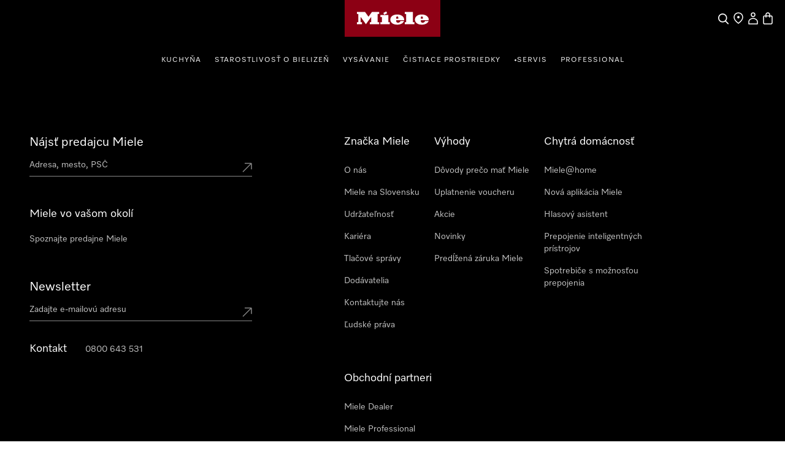

--- FILE ---
content_type: text/html;charset=utf-8
request_url: https://www.miele.sk/product/10159570/suprava-microcloth-3-kusy-gp-mi-s-0031-w
body_size: 31161
content:
<!DOCTYPE html><html  lang="sk-SK" data-capo=""><head><meta charset="utf-8">
<meta name="viewport" content="width=device-width, initial-scale=1">
<title>Miele - GP MI S 0031 W – Ošetrovanie prístroja</title>
<style>.hls-showcase-wrapper .dcf-carousel-item{background-color:transparent;padding:0}.hls-showcase-wrapper .dcf-carousel-item img{aspect-ratio:4/3;-o-object-fit:contain;object-fit:contain;width:100%}.award-modal__image{margin:0 auto}.hls-container [class*=_miele-accordion__content]{display:block}.hls-download-section{scroll-margin-top:6rem}.hls-product-details .hls-content-line{font-size:1.125rem}@media (min-width:992px){.hls-product-details .hls-content-line{font-size:1.25rem}.hls-product-details .dcf-list li{padding:1.25rem 0}}.hls-product-details__title{font-size:2rem;font-weight:var(--dcf-font-weight-lighter);line-height:2.5rem}</style>
<style>.hls-container[data-v-40b9e0bb]{position:relative}.hls-container__awards-wrapper[data-v-40b9e0bb]{display:flex;flex-direction:column;gap:1rem;justify-content:flex-start;left:calc(var(--dcf-grid-outer-gap) + 1rem);position:absolute;top:1rem;z-index:1}.hls-container__awards-wrapper img[data-v-40b9e0bb]{cursor:pointer;max-height:40px;max-width:40px}@media (min-width:768px){.hls-container__awards-wrapper img[data-v-40b9e0bb]{max-height:64px;max-width:64px}}.hls-container__awards-wrapper[data-v-40b9e0bb] .hls-container__awards:focus-visible{border-radius:0;outline-offset:var(--miele-spacing-04,1rem)}.hls-container__awards-wrapper[data-v-40b9e0bb] [class*=miele-button__text--nowrap]{overflow:unset}.additional-services__description[data-v-40b9e0bb]{margin-bottom:1rem}.additional-services__item+.additional-services__item[data-v-40b9e0bb]{margin-top:.5rem}.additional-services__readmore[data-v-40b9e0bb]{text-decoration:underline}.hls-buy-section[data-v-40b9e0bb],.hls-productpage-container[data-v-40b9e0bb]{background:var(--dcf-color-cultured)}.hls-buy-section[data-v-40b9e0bb]{align-self:flex-start;padding:var(--dcf-grid-outer-gap);position:sticky;top:0}@media (min-width:992px){.hls-buy-section[data-v-40b9e0bb]{background:none;padding-top:3rem;position:sticky;top:0}}@media (min-width:1200px){.hls-buy-section[data-v-40b9e0bb]{background:none;padding-top:4rem}}.hls-showcase-wrapper[data-v-40b9e0bb]{align-items:flex-start;align-self:center;display:flex;flex-direction:column;padding-left:0;padding-right:0;width:100%}@media (min-width:992px){.hls-showcase-wrapper[data-v-40b9e0bb]{flex-direction:row}}.hls-showcase-wrapper[data-v-40b9e0bb]{background:rgba(var(--dcf-color-silver--rgb),var(--dcf-background-transparency))}@media (min-width:992px){.hls-showcase-wrapper[data-v-40b9e0bb]{background:none}}.hls-breadcrumbs-wrapper[data-v-40b9e0bb]{padding-bottom:1rem;padding-top:1rem}@media (min-width:992px){.hls-breadcrumbs-wrapper[data-v-40b9e0bb]{padding-bottom:2rem;padding-top:2rem}}.hls-breadcrumbs-wrapper[data-v-40b9e0bb]{background:rgba(var(--dcf-color-silver--rgb),var(--dcf-background-transparency))}@media (min-width:992px){.hls-breadcrumbs-wrapper[data-v-40b9e0bb]{background:none}}.hls-product-features .dcf-carousel-item[data-v-40b9e0bb]{background-color:transparent;padding:0}.hls-product-features .dcf-carousel-item[data-v-40b9e0bb]:last-of-type{margin-right:var(--dcf-grid-outer-gap)}@media (min-width:768px){.hls-product-features .dcf-carousel-item[data-v-40b9e0bb]:last-of-type{margin-right:0}}.hls-product-features .hls-feature-card[data-v-40b9e0bb]:not(:last-child){margin:0 0 1rem}.hls-product-features .hls-highlighted-feature-card[data-v-40b9e0bb]{max-width:24rem}@media (min-width:1200px){.hls-product-features .hls-highlighted-feature-card[data-v-40b9e0bb]{max-width:32rem}}.hls-product-features .hls-highlighted-feature-card[data-v-40b9e0bb]{min-height:100%}.hls-product-features .hls-product-features-container[data-v-40b9e0bb]{padding-right:0}@media (min-width:768px){.hls-product-features .hls-product-features-container[data-v-40b9e0bb]{padding-right:var(--dcf-grid-outer-gap)}}.hls-gallery[data-v-40b9e0bb]{align-items:center;display:flex;justify-content:center;width:100%}@media (min-width:992px){.hls-gallery[data-v-40b9e0bb]{background-image:none;width:66.666667%}}.hls-gallery[data-v-40b9e0bb]{padding-left:var(--dcf-grid-outer-gap);padding-right:var(--dcf-grid-outer-gap)}.hls-gallery img[data-v-40b9e0bb]{margin-bottom:2rem;margin-top:2rem;max-height:12rem;-o-object-fit:contain;object-fit:contain}@media (min-width:576px){.hls-gallery img[data-v-40b9e0bb]{max-height:24rem}}.hls-modal-video[data-v-40b9e0bb]{-o-object-fit:fill;object-fit:fill;width:100%}.hls-pdp-media[data-v-40b9e0bb]{overflow:initial}.hls-product-reviews__view-all-reviews svg[data-v-40b9e0bb]{display:inline-block;vertical-align:baseline}.hls-product-reviews__explanation[data-v-40b9e0bb]{padding:0}.hls-product-reviews__explanation[data-v-40b9e0bb]:hover{background-color:transparent}.hls-product-reviews__explanation-text[data-v-40b9e0bb]{color:var(--miele-color-extra-miele-black-300,#000);text-decoration:underline;text-underline-offset:calc(.25rem - 3px);text-underline-position:under}@media only screen and (min-width:768px){[data-v-40b9e0bb] .hls-energy-label-modal dialog img{height:70vh}}.dcf-overwrite-scope[data-v-40b9e0bb] .dcf-tab-header:not(.dcf-tab-header--selected)>button.dcf-tab-header-button,.dcf-overwrite-scope[data-v-40b9e0bb] .hls-download-list-item--type{color:var(--theme-color-text-weakest)}@media screen and (min-width:992px){.dcf-usp-bar.dcf-ctx-light[data-v-40b9e0bb]{background:#eee}}.dcf-usp-bar__icon[data-v-40b9e0bb]{display:none}.min-w-16[data-v-40b9e0bb]{min-width:16px}.product-warning-section[data-v-40b9e0bb]{scroll-margin-top:6rem}</style>
<style>.hls-product-gallery__carousel{display:block}@media (min-width:992px){.hls-product-gallery__carousel{display:none}}.hls-product-gallery__wrapper{display:none;gap:.25rem;grid-template-columns:repeat(4,minmax(0,1fr));width:100%}@media (min-width:992px){.hls-product-gallery__wrapper{display:grid}}.hls-product-gallery__tile{aspect-ratio:1/1;background-color:rgba(var(--dcf-color-silver--rgb),var(--dcf-background-transparency));border-radius:.375rem;cursor:pointer;grid-column:span 2/span 2;grid-row:span 2/span 2}.hls-product-gallery__tile--large{aspect-ratio:4/3;grid-column:span 4/span 4;grid-row:span 3/span 3}.hls-product-gallery__carousel-image{border-radius:.375rem;margin:auto;max-height:100%}.hls-product-gallery__carousel-slide{align-items:center;background-image:none;display:flex;justify-content:center;min-height:22rem}@media (min-width:576px){.hls-product-gallery__carousel-slide{min-height:33vh}}.hls-product-gallery__image{border-radius:.375rem;height:100%;width:100%}.hls-product-gallery__image--lifestyle{-o-object-fit:cover;object-fit:cover}.hls-product-gallery__image--regular{margin-left:auto;margin-right:auto;-o-object-fit:contain;object-fit:contain;width:auto}@media (min-width:992px){.hls-product-gallery__image--regular{padding:3rem}.hls-product-gallery__image--detail{padding:0}}.hls-product-gallery__image--discontinued{opacity:.4}</style>
<style>.hls-product-price--repair-index>span{font-size:1.625rem!important}</style>
<style>.hls-buy-section-wrapper[data-v-b7998f80]{display:flex;flex-direction:column;width:100%}@media (min-width:992px){.hls-buy-section-wrapper[data-v-b7998f80]{width:33.333333%}}.hls-short-description[data-v-b7998f80]{margin-top:1.25rem}@media (min-width:1200px){.hls-short-description[data-v-b7998f80]{margin-top:1.5rem}}.hls-short-description[data-v-b7998f80]{color:var(--dcf-color-eerie-black);font-size:1.2rem;font-weight:var(--dcf-font-weight-light);line-height:var(--dcf-line-height)}.hls-short-description[data-v-b7998f80]:first-letter{text-transform:capitalize}.hls-add-to-cart-wrapper[data-v-b7998f80]{margin-bottom:1.5rem;margin-top:1.5rem;width:100%}.hls-add-to-cart-wrapper[data-v-b7998f80] :first-child{row-gap:var(--miele-spacing-06)}.hls-add-to-cart-message[data-v-b7998f80]{border-radius:.5rem;margin-bottom:1rem;margin-top:1rem;--tw-bg-opacity:1;background-color:rgb(220 252 231/var(--tw-bg-opacity,1));font-size:.75rem;line-height:1rem;padding:1rem;--tw-text-opacity:1;color:rgb(21 128 61/var(--tw-text-opacity,1))}@media (prefers-color-scheme:dark){.hls-add-to-cart-message[data-v-b7998f80]{--tw-bg-opacity:1;background-color:rgb(187 247 208/var(--tw-bg-opacity,1));--tw-text-opacity:1;color:rgb(22 101 52/var(--tw-text-opacity,1))}}.hls-price-footnotes[data-v-b7998f80]{align-items:center;display:flex;margin-top:.25rem;min-height:1rem}.hls-product-price[data-v-b7998f80]{--theme-spacing-generic-s:var(--miele-spacing-04);align-items:center;display:flex;flex-wrap:wrap;gap:.5rem}.hls-product-price .hls-unit-price[data-v-b7998f80],.hls-product-price .product-price__footnotes[data-v-b7998f80]{flex:1 1 auto}.hls-product-price .product-price__footnotes~.hls-unit-price[data-v-b7998f80]{flex-basis:100%}.hls-unit-price[data-v-b7998f80]{color:var(--dcf-color-battle-ship-gray);font-size:.875rem;font-weight:var(--dcf-font-weight-light);line-height:1.25rem;margin-bottom:.75rem}.hls-product-label[data-v-b7998f80]{background:#f2f2f2;border-radius:.25rem;color:var(--dcf-color-eerie-black);display:inline-block;font-size:.75rem;font-weight:var(--dcf-font-weight-medium);letter-spacing:.139rem;padding:.25rem .75rem;text-transform:uppercase}.hls-delivery-time[data-v-b7998f80]{font-size:.875rem;margin-bottom:1.5rem}.hls-product-energy-label[data-v-b7998f80]{height:2rem}.hls-product-repair-index[data-v-b7998f80]{height:3.625rem}.hls-product-durability-index[data-v-b7998f80],.hls-product-repair-index[data-v-b7998f80]{max-width:-moz-fit-content;max-width:fit-content;width:auto}.hls-product-durability-index[data-v-b7998f80]{height:5rem}.hls-product-title[data-v-b7998f80]{font-weight:var(--dcf-font-weight-lighter)}.type-wrapper[data-v-b7998f80]{align-items:flex-start;align-self:stretch;display:flex;flex-direction:column;gap:4px}.hls-product-design-type[data-v-b7998f80]{color:var(--color-sub-theme-light-Text-Weak,#3e3c39);font-family:Miele Elements;font-size:14px;font-style:normal;font-weight:350;letter-spacing:1.68px;line-height:140%}.hls-product-sheet-button[data-v-b7998f80]{border-radius:0;font-size:.85rem;text-transform:none}.hls-product-energylabel-button[data-v-b7998f80]{border-radius:0}.rule-spacer[data-v-b7998f80]{margin-bottom:1.75rem;margin-top:1.75rem;width:100%}.subscription-container[data-v-b7998f80]{margin-top:36px}</style>
<link rel="stylesheet" href="/nuxt-ecom/entry.GVu_Wwu6.css" crossorigin>
<link rel="stylesheet" href="/nuxt-ecom/inline-chat.D0T3R7J9.css" crossorigin>
<link rel="stylesheet" href="/nuxt-ecom/base.DVn8lmyN.css" crossorigin>
<link rel="stylesheet" href="/nuxt-ecom/BaseLayout.CyEjODS0.css" crossorigin>
<link rel="stylesheet" href="/nuxt-ecom/Select.BUP3sE_-.css" crossorigin>
<link rel="stylesheet" href="/nuxt-ecom/Modal.BkcDjYoM.css" crossorigin>
<link rel="preload" as="image" href="https://media.miele.com/images/2000022/200002234/20000223401.png?impolicy=boxed&imwidth=1536" imagesizes="(max-width: 992px) 100vw, (max-width: 1200px) 50vw, 25vw" imagesrcset="https://media.miele.com/images/2000022/200002234/20000223401.png?impolicy=boxed&imwidth=300 300w, https://media.miele.com/images/2000022/200002234/20000223401.png?impolicy=boxed&imwidth=496 496w, https://media.miele.com/images/2000022/200002234/20000223401.png?impolicy=boxed&imwidth=600 600w, https://media.miele.com/images/2000022/200002234/20000223401.png?impolicy=boxed&imwidth=768 768w, https://media.miele.com/images/2000022/200002234/20000223401.png?impolicy=boxed&imwidth=992 992w, https://media.miele.com/images/2000022/200002234/20000223401.png?impolicy=boxed&imwidth=1536 1536w">
<link rel="modulepreload" as="script" crossorigin href="/nuxt-ecom/CazP7-p4.js">
<link rel="modulepreload" as="script" crossorigin href="/nuxt-ecom/Ds0zSzTq.js">
<link rel="modulepreload" as="script" crossorigin href="/nuxt-ecom/B-rnG0Pw.js">
<link rel="modulepreload" as="script" crossorigin href="/nuxt-ecom/LUO9RHB0.js">
<link rel="modulepreload" as="script" crossorigin href="/nuxt-ecom/bZWjMOgv.js">
<link rel="modulepreload" as="script" crossorigin href="/nuxt-ecom/CAs73rS6.js">
<link rel="modulepreload" as="script" crossorigin href="/nuxt-ecom/DWG1VkjS.js">
<link rel="modulepreload" as="script" crossorigin href="/nuxt-ecom/tXjqZESb.js">
<link rel="modulepreload" as="script" crossorigin href="/nuxt-ecom/x_rD_Ya3.js">
<link rel="modulepreload" as="script" crossorigin href="/nuxt-ecom/BSKboNE4.js">
<link rel="modulepreload" as="script" crossorigin href="/nuxt-ecom/Ctpul8em.js">
<link rel="modulepreload" as="script" crossorigin href="/nuxt-ecom/OUqBXE2y.js">
<link rel="modulepreload" as="script" crossorigin href="/nuxt-ecom/Dx0it5TP.js">
<link rel="modulepreload" as="script" crossorigin href="/nuxt-ecom/BHyKMawx.js">
<link rel="modulepreload" as="script" crossorigin href="/nuxt-ecom/D3m__n1b.js">
<link rel="modulepreload" as="script" crossorigin href="/nuxt-ecom/CQwv5ui2.js">
<link rel="modulepreload" as="script" crossorigin href="/nuxt-ecom/CU_D-vqu.js">
<link rel="prefetch" as="script" crossorigin href="/nuxt-ecom/eaB1UHvg.js">
<link rel="prefetch" as="style" crossorigin href="/nuxt-ecom/_slug_.CJrUyJI2.css">
<link rel="prefetch" as="style" crossorigin href="/nuxt-ecom/AddToCartModal.A5HuirP8.css">
<link rel="prefetch" as="style" crossorigin href="/nuxt-ecom/Skeleton.DbWhTULh.css">
<link rel="prefetch" as="style" crossorigin href="/nuxt-ecom/EnergyLabel.CjfcrPPp.css">
<link rel="prefetch" as="style" crossorigin href="/nuxt-ecom/HlsDivider.BczCVFSb.css">
<link rel="prefetch" as="style" crossorigin href="/nuxt-ecom/FieldsetLegend.DXvhqgM7.css">
<link rel="prefetch" as="style" crossorigin href="/nuxt-ecom/SelectionCard.BESz60Ab.css">
<link rel="prefetch" as="style" crossorigin href="/nuxt-ecom/LegalFootnotes.DMH6rR96.css">
<link rel="prefetch" as="style" crossorigin href="/nuxt-ecom/Price.D06Xks3j.css">
<link rel="prefetch" as="style" crossorigin href="/nuxt-ecom/QuantitySelector.xzO4BYpa.css">
<link rel="prefetch" as="style" crossorigin href="/nuxt-ecom/Status.RlnA7HNs.css">
<link rel="prefetch" as="style" crossorigin href="/nuxt-ecom/Carousel.rs4bZHaJ.css">
<link rel="prefetch" as="style" crossorigin href="/nuxt-ecom/ContactUsOverlay.CaDo54e3.css">
<link rel="prefetch" as="style" crossorigin href="/nuxt-ecom/SystemNotification.DGgV7A3r.css">
<link rel="prefetch" as="style" crossorigin href="/nuxt-ecom/ThumbnailCard.CVsSmJuX.css">
<link rel="prefetch" as="style" crossorigin href="/nuxt-ecom/TextInput.mwvGCuvq.css">
<link rel="prefetch" as="style" crossorigin href="/nuxt-ecom/FormClearButton.3ArRP9kI.css">
<link rel="prefetch" as="style" crossorigin href="/nuxt-ecom/Accordion.DXvLqHJk.css">
<link rel="prefetch" as="script" crossorigin href="/nuxt-ecom/BWT21nMj.js">
<link rel="prefetch" as="script" crossorigin href="/nuxt-ecom/Dm2sERf6.js">
<link rel="prefetch" as="script" crossorigin href="/nuxt-ecom/e6W1XsBa.js">
<link rel="prefetch" as="script" crossorigin href="/nuxt-ecom/DprIUETu.js">
<link rel="prefetch" as="script" crossorigin href="/nuxt-ecom/CZkKiPw-.js">
<link rel="prefetch" as="script" crossorigin href="/nuxt-ecom/Bbr0Eq5Y.js">
<link rel="prefetch" as="script" crossorigin href="/nuxt-ecom/D9i7Erad.js">
<link rel="prefetch" as="script" crossorigin href="/nuxt-ecom/CjHhkD51.js">
<link rel="prefetch" as="script" crossorigin href="/nuxt-ecom/CpvFgJpQ.js">
<link rel="prefetch" as="script" crossorigin href="/nuxt-ecom/Di5Zn0Me.js">
<link rel="prefetch" as="script" crossorigin href="/nuxt-ecom/CXsGEn6w.js">
<link rel="prefetch" as="script" crossorigin href="/nuxt-ecom/CcIINWY7.js">
<link rel="prefetch" as="script" crossorigin href="/nuxt-ecom/DEelTZac.js">
<link rel="prefetch" as="script" crossorigin href="/nuxt-ecom/D2rZkyAh.js">
<link rel="prefetch" as="script" crossorigin href="/nuxt-ecom/Cp0NACPX.js">
<link rel="prefetch" as="script" crossorigin href="/nuxt-ecom/Dle5rG97.js">
<link rel="prefetch" as="script" crossorigin href="/nuxt-ecom/Uiu9K6LL.js">
<link rel="prefetch" as="script" crossorigin href="/nuxt-ecom/DNeKR9MX.js">
<link rel="prefetch" as="script" crossorigin href="/nuxt-ecom/CPbJ0hSN.js">
<link rel="prefetch" as="script" crossorigin href="/nuxt-ecom/CZCM9avb.js">
<link rel="prefetch" as="script" crossorigin href="/nuxt-ecom/DVciISCg.js">
<link rel="prefetch" as="script" crossorigin href="/nuxt-ecom/CmQsmcqS.js">
<link rel="prefetch" as="script" crossorigin href="/nuxt-ecom/9VRxFiL2.js">
<link rel="prefetch" as="script" crossorigin href="/nuxt-ecom/lmPhXhQO.js">
<link rel="prefetch" as="script" crossorigin href="/nuxt-ecom/ZMDQaWL1.js">
<link rel="prefetch" as="script" crossorigin href="/nuxt-ecom/B4wrol2D.js">
<link rel="prefetch" as="script" crossorigin href="/nuxt-ecom/_vDXEcB-.js">
<link rel="prefetch" as="script" crossorigin href="/nuxt-ecom/ClzdHpaD.js">
<link rel="prefetch" as="script" crossorigin href="/nuxt-ecom/CxlSvZ5n.js">
<link rel="prefetch" as="script" crossorigin href="/nuxt-ecom/CvPEoeeT.js">
<link rel="prefetch" as="script" crossorigin href="/nuxt-ecom/DyajnJa3.js">
<link rel="prefetch" as="script" crossorigin href="/nuxt-ecom/Dej9oqx3.js">
<link rel="prefetch" as="script" crossorigin href="/nuxt-ecom/mE-ozqer.js">
<link rel="prefetch" as="script" crossorigin href="/nuxt-ecom/YqshTUyv.js">
<link rel="prefetch" as="script" crossorigin href="/nuxt-ecom/BlI5AzKi.js">
<link rel="prefetch" as="script" crossorigin href="/nuxt-ecom/C4HocLvk.js">
<link rel="prefetch" as="script" crossorigin href="/nuxt-ecom/CuxRdpjd.js">
<link rel="prefetch" as="script" crossorigin href="/nuxt-ecom/dsHqf9y2.js">
<link rel="prefetch" as="script" crossorigin href="/nuxt-ecom/HA8JKU7u.js">
<link rel="prefetch" as="script" crossorigin href="/nuxt-ecom/e0G6jFwN.js">
<link rel="prefetch" as="script" crossorigin href="/nuxt-ecom/BA97UNgY.js">
<link rel="prefetch" as="script" crossorigin href="/nuxt-ecom/CWTMRBdi.js">
<link rel="prefetch" as="script" crossorigin href="/nuxt-ecom/bQOQ1owH.js">
<link rel="prefetch" as="script" crossorigin href="/nuxt-ecom/nzuqVijD.js">
<link rel="prefetch" as="script" crossorigin href="/nuxt-ecom/CkNti4oQ.js">
<link rel="prefetch" as="script" crossorigin href="/nuxt-ecom/C9nvIMPx.js">
<link rel="prefetch" as="script" crossorigin href="/nuxt-ecom/DsKqtivm.js">
<link rel="prefetch" as="script" crossorigin href="/nuxt-ecom/Cmqnnwdu.js">
<link rel="prefetch" as="script" crossorigin href="/nuxt-ecom/BdanA165.js">
<link rel="prefetch" as="script" crossorigin href="/nuxt-ecom/JDCgL2zE.js">
<link rel="prefetch" as="script" crossorigin href="/nuxt-ecom/tqW6yni4.js">
<link rel="prefetch" as="script" crossorigin href="/nuxt-ecom/lT4J1aaX.js">
<link rel="prefetch" as="script" crossorigin href="/nuxt-ecom/Cp2WaWEr.js">
<link rel="prefetch" as="script" crossorigin href="/nuxt-ecom/BV3iXsn3.js">
<link rel="prefetch" as="script" crossorigin href="/nuxt-ecom/kST-xd4s.js">
<link rel="prefetch" as="script" crossorigin href="/nuxt-ecom/DfCa541O.js">
<link rel="prefetch" as="script" crossorigin href="/nuxt-ecom/BD20NhVK.js">
<link rel="prefetch" as="script" crossorigin href="/nuxt-ecom/BLsOhEU3.js">
<link rel="prefetch" as="script" crossorigin href="/nuxt-ecom/BkiAkXrA.js">
<link rel="prefetch" as="script" crossorigin href="/nuxt-ecom/ClUc1TEo.js">
<link rel="prefetch" as="script" crossorigin href="/nuxt-ecom/BkhDxwbm.js">
<link rel="prefetch" as="style" crossorigin href="/nuxt-ecom/customer-assistance-default.C-uTvB6G.css">
<link rel="prefetch" as="script" crossorigin href="/nuxt-ecom/DWiWfJRv.js">
<link rel="prefetch" as="style" crossorigin href="/nuxt-ecom/customer-assistance.C8I-zovR.css">
<link rel="prefetch" as="style" crossorigin href="/nuxt-ecom/Breadcrumbs.DGLyfbS4.css">
<link rel="prefetch" as="script" crossorigin href="/nuxt-ecom/C5dRPfOe.js">
<link rel="prefetch" as="script" crossorigin href="/nuxt-ecom/DsEUG3yB.js">
<link rel="prefetch" as="script" crossorigin href="/nuxt-ecom/I-5MkTuU.js">
<link rel="prefetch" as="script" crossorigin href="/nuxt-ecom/BVAOi0fK.js">
<link rel="prefetch" as="style" crossorigin href="/nuxt-ecom/default.13j56Jgo.css">
<link rel="prefetch" as="script" crossorigin href="/nuxt-ecom/BDhd4bJ6.js">
<link rel="prefetch" as="script" crossorigin href="/nuxt-ecom/rr5r4rK4.js">
<link rel="prefetch" as="style" crossorigin href="/nuxt-ecom/npx.8Sl6DiKr.css">
<link rel="prefetch" as="script" crossorigin href="/nuxt-ecom/C3BfkJGS.js">
<link rel="prefetch" as="style" crossorigin href="/nuxt-ecom/splitImage.Bg_suAVM.css">
<link rel="prefetch" as="style" crossorigin href="/nuxt-ecom/Grid.DwUI_B-5.css">
<link rel="prefetch" as="style" crossorigin href="/nuxt-ecom/Grid.Bns19nht.css">
<link rel="prefetch" as="script" crossorigin href="/nuxt-ecom/QA-QsXDe.js">
<link rel="prefetch" as="script" crossorigin href="/nuxt-ecom/D_mg4Zws.js">
<link rel="prefetch" as="script" crossorigin href="/nuxt-ecom/DwlFwiA8.js">
<link rel="prefetch" as="script" crossorigin href="/nuxt-ecom/BziNBKfs.js">
<link rel="prefetch" as="script" crossorigin href="/nuxt-ecom/BCa1vkCQ.js">
<link rel="prefetch" as="script" crossorigin href="/nuxt-ecom/5a6-2oG_.js">
<link rel="prefetch" as="script" crossorigin href="/nuxt-ecom/p0TKr9kx.js">
<link rel="prefetch" as="script" crossorigin href="/nuxt-ecom/CtkEQ246.js">
<link rel="prefetch" as="script" crossorigin href="/nuxt-ecom/rUAfk8vr.js">
<link rel="prefetch" as="script" crossorigin href="/nuxt-ecom/ou8Ak_Wt.js">
<link rel="prefetch" as="script" crossorigin href="/nuxt-ecom/DaD8TMh2.js">
<link rel="prefetch" as="style" crossorigin href="/nuxt-ecom/split.CwYIDvn3.css">
<link rel="prefetch" as="script" crossorigin href="/nuxt-ecom/BLLskR-N.js">
<link rel="prefetch" as="script" crossorigin href="/nuxt-ecom/N32b1psc.js">
<link rel="prefetch" as="script" crossorigin href="/nuxt-ecom/BGVnURJY.js">
<link rel="prefetch" as="script" crossorigin href="/nuxt-ecom/B5sIBXaL.js">
<link rel="prefetch" as="script" crossorigin href="/nuxt-ecom/Bt8Q6QEp.js">
<link rel="prefetch" as="script" crossorigin href="/nuxt-ecom/vg84Ohul.js">
<link rel="prefetch" as="script" crossorigin href="/nuxt-ecom/DNExlHKD.js">
<link rel="prefetch" as="script" crossorigin href="/nuxt-ecom/CtRu48qb.js">
<meta name="description" content="Miele Ošetrovanie prístroja | GP MI S 0031 W ✔ Súprava MicroCloth, 3 kusy pre najlepšie výsledky čistenia a bezpečné použitie. ✔  Extrémne pevné a odolné voči namáhaniu | Objednať online teraz ">
<meta name="robots" content="index,follow">
<link href="https://www.miele.sk/product/10159570/suprava-microcloth-3-kusy-gp-mi-s-0031-w" rel="canonical">
<link href="https://www.miele.sk/product/10159570/suprava-microcloth-3-kusy-gp-mi-s-0031-w" hreflang="sk-SK" rel="alternate">
<script type="module" src="/nuxt-ecom/CazP7-p4.js" crossorigin></script>
<link rel="preload" as="fetch" fetchpriority="low" crossorigin="anonymous" href="/nuxt-ecom/builds/meta/2e1b15bc-bd9c-4743-9740-32f80e638b56.json">
                    <script>var w=window;if(w.performance||w.mozPerformance||w.msPerformance||w.webkitPerformance){var d=document;AKSB=w.AKSB||{},AKSB.q=AKSB.q||[],AKSB.mark=AKSB.mark||function(e,_){AKSB.q.push(["mark",e,_||(new Date).getTime()])},AKSB.measure=AKSB.measure||function(e,_,t){AKSB.q.push(["measure",e,_,t||(new Date).getTime()])},AKSB.done=AKSB.done||function(e){AKSB.q.push(["done",e])},AKSB.mark("firstbyte",(new Date).getTime()),AKSB.prof={custid:"1184549",ustr:"",originlat:"0",clientrtt:"8",ghostip:"23.200.85.104",ipv6:false,pct:"10",clientip:"18.117.245.222",requestid:"220dd8a4",region:"47376",protocol:"h2",blver:14,akM:"a",akN:"ae",akTT:"O",akTX:"1",akTI:"220dd8a4",ai:"461262",ra:"false",pmgn:"",pmgi:"",pmp:"",qc:""},function(e){var _=d.createElement("script");_.async="async",_.src=e;var t=d.getElementsByTagName("script"),t=t[t.length-1];t.parentNode.insertBefore(_,t)}(("https:"===d.location.protocol?"https:":"http:")+"//ds-aksb-a.akamaihd.net/aksb.min.js")}</script>
                    </head><body><div id="__nuxt"><!--[--><!--[--><header class="dhf-header dhf-header--persist"><!----><div class="dhf-header__contents"><div class="dhf-header__actions"><nav class="dhf-jump-navigation" data-v-0e3b04b6><ul class="dhf-jump-navigation__list" role="menu" data-v-0e3b04b6><li class="dhf-jump-navigation__list-item" role="menuitem" data-v-0e3b04b6><button class="dhf-jump-navigation__link" tabindex="0" data-v-0e3b04b6><span class="dhf-jump-navigation__link-icon" aria-hidden="true" data-v-0e3b04b6><svg xmlns="http://www.w3.org/2000/svg" width="12" height="12" fill="currentColor" viewBox="0 0 12 12" data-v-0e3b04b6><path fill-rule="evenodd" clip-rule="evenodd" d="M6 1.5a.5.5 0 0 1 .5.5v6.793l1.896-1.897a.5.5 0 1 1 .708.708l-2.75 2.75a.5.5 0 0 1-.708 0l-2.75-2.75a.5.5 0 1 1 .708-.708L5.5 8.793V2a.5.5 0 0 1 .5-.5Z" data-v-0e3b04b6></path></svg></span><span class="dhf-jump-navigation__link-text" data-v-0e3b04b6>Prejsť k obsahu</span></button></li></ul></nav><a class="dhf-header__actions-logo" href="/" aria-label="Domovská stránka spoločnosti Miele" data-testid="dhf-header-logo"><div class="dhf-logo"><span class="sr-only">Domovská stránka spoločnosti Miele</span><svg version="1.1" xmlns="http://www.w3.org/2000/svg" x="0" y="0" width="100" height="38.3" viewBox="0, 0, 100, 38.3" aria-hidden="true"><g id="Background"><rect x="0" y="0" width="100" height="38.3" fill="#000000" fill-opacity="0"></rect></g><g id="Layer_1"><path d="M0,38.3 L100,38.3 L100,0 L0,0 z" fill="#8C0014"></path><path d="M79.617,21.127 L79.617,22.105 C79.617,22.927 80.359,23.682 81.524,23.682 C83.195,23.682 83.866,22.419 84.003,21.89 C85.809,21.89 87.23,21.889 87.741,21.889 C87.184,23.621 84.887,25.678 80.663,25.678 C75.158,25.678 73.432,22.696 73.432,20.417 C73.432,17.986 75.426,15.093 80.654,15.093 C85.174,15.093 87.876,17.713 87.876,20.418 C87.876,20.87 87.838,21.127 87.838,21.127 z M79.617,19.483 L81.711,19.483 L81.711,18.142 C81.711,17.737 81.388,17.096 80.657,17.096 C79.979,17.096 79.617,17.71 79.617,18.136 z M64.278,23.111 L62.79,23.111 L62.79,25.209 L72.845,25.209 L72.845,23.111 L71.337,23.111 L71.337,12.443 L62.79,12.443 L62.79,14.542 L64.278,14.542 z M53.919,21.127 L53.919,22.105 C53.919,22.927 54.663,23.682 55.828,23.682 C57.498,23.682 58.17,22.419 58.306,21.89 C60.113,21.89 61.534,21.889 62.045,21.889 C61.488,23.621 59.19,25.678 54.967,25.678 C49.461,25.678 47.736,22.696 47.736,20.417 C47.736,17.986 49.728,15.093 54.959,15.093 C59.477,15.093 62.181,17.713 62.181,20.418 C62.181,20.87 62.142,21.127 62.142,21.127 z M53.919,19.483 L56.014,19.483 L56.014,18.142 C56.014,17.737 55.691,17.096 54.96,17.096 C54.283,17.096 53.919,17.71 53.919,18.136 z M44.435,13.76 L43.462,11.908 L40.39,13.492 L41.363,15.362 z M45.656,15.611 L37.396,15.611 L37.396,17.71 L38.902,17.71 L38.902,23.111 L37.396,23.111 L37.396,25.209 L47.163,25.209 L47.163,23.111 L45.656,23.111 z M28.524,12.443 L36.041,12.443 L36.041,14.543 L34.534,14.543 L34.534,23.111 L36.041,23.111 L36.041,25.209 L26.271,25.209 L26.271,23.111 L27.779,23.111 L27.779,17.558 L22.228,25.209 L16.656,17.558 L16.656,23.111 L18.164,23.111 L18.164,25.209 L12.763,25.209 L12.763,23.111 L14.252,23.111 L14.252,14.543 L12.763,14.543 L12.763,12.443 L21.292,12.443 L24.917,17.424 z" fill="#FFFFFF"></path></g></svg></div></a><div class="dhf-header__actions-icons"><!----><!--[--><span class="dhf-header__actions-item dhf-header__actions-item--search"><a href="/search" aria-label="Hľadať" data-testid="dhf-header-actions-search" class="dhf-header__actions-item-link"><span class="dhf-header__nav-icon"><!----></span><span class="dhf-header__nav-icon--inverted"><!----></span><span class="sr-only">Hľadať</span></a></span><span class="dhf-header__actions-item dhf-header__actions-item--location"><a href="/c/store-locator-15.htm" aria-label="Nájdite obchod" data-testid="dhf-header-actions-location" class="dhf-header__actions-item-link"><span class="dhf-header__nav-icon"><!----></span><span class="dhf-header__nav-icon--inverted"><!----></span><span class="sr-only">Nájdite obchod</span></a></span><span class="dhf-header__actions-item dhf-header__actions-item--accounts"><button aria-label="Môj účet" data-testid="dhf-header-actions-accounts" class="dhf-header__actions-item-button"><span class="dhf-header__nav-icon"><!----></span><span class="dhf-header__nav-icon--inverted"><!----></span><!----><span class="sr-only">Môj účet</span></button></span><span class="dhf-header__actions-item dhf-header__actions-item--bag"><button aria-label="Nákupný košík" data-testid="dhf-header-actions-bag" class="dhf-header__actions-item-button"><span class="dhf-header__nav-icon"><!----></span><span class="dhf-header__nav-icon--inverted"><!----></span><!----><span class="sr-only">Nákupný košík</span></button></span><!--]--></div></div><nav id="menu" role="navigation" aria-label="Main menu" class="dhf-nav"><div class="dhf-nav__actions"><button id="menubutton" data-testid="dhf-header-mobile-menu-btn" aria-label="Zobraziť menu" aria-haspopup="true" aria-controls="menu" aria-expanded="false"><!----></button></div><ul id="menu" class="dhf-header__navigation-first-level" role="menu"><!--[--><!--[--><!----><li class="dhf-header__navigation-first-level-item" role="menuitem"><!--[--><a class="dhf-header__navigation-first-level-item-link" href="/c/kuchyna-56.htm" target="_self">Kuchyňa</a><button class="dhf-header__navigation-first-level-item-button"><span>Kuchyňa</span><!----></button><button class="dhf-header__navigation-first-level-item-assist" aria-expanded="false" aria-controls="second-level-0" aria-label="Kuchyňa - Zobraziť menu"><span class="dhf-header__navigation-assist-icon"><!----></span></button><!--]--><ul id="second-level-0" class="dhf-header__navigation-second-level"><li class="dhf-header__navigation-static-links"><ul><!--[--><li class="dhf-header__navigation-static-links-item"><a href="/c/miele-slovensko-200.htm" class="dhf-header__navigation-static-links-item-link" target="_self"><span class="dhf-header__navigation-static-links-item-link-icon"><!----></span><span class="dhf-header__navigation-static-links-item-link-text">Miele Experience Centers</span></a></li><li class="dhf-header__navigation-static-links-item"><a href="/cs/akcie-158" class="dhf-header__navigation-static-links-item-link" target="_self"><span class="dhf-header__navigation-static-links-item-link-icon"><!----></span><span class="dhf-header__navigation-static-links-item-link-text">Akcie</span></a></li><li class="dhf-header__navigation-static-links-item"><a href="/c/udrzatelnost-4151.htm" class="dhf-header__navigation-static-links-item-link" target="_self"><span class="dhf-header__navigation-static-links-item-link-icon"><!----></span><span class="dhf-header__navigation-static-links-item-link-text">Udržateľnosť</span></a></li><li class="dhf-header__navigation-static-links-item"><a href="/c/product-advisor-overview-page-5182.htm" class="dhf-header__navigation-static-links-item-link" target="_self"><span class="dhf-header__navigation-static-links-item-link-icon"><!----></span><span class="dhf-header__navigation-static-links-item-link-text">Nákupný poradca</span></a></li><li class="dhf-header__navigation-static-links-item"><a href="/c/kulinarske-akcie-2313.htm" class="dhf-header__navigation-static-links-item-link" target="_self"><span class="dhf-header__navigation-static-links-item-link-icon"><!----></span><span class="dhf-header__navigation-static-links-item-link-text">Kulinárske akcie</span></a></li><li class="dhf-header__navigation-static-links-item"><a href="/c/workshop-pranie-s-miele-4987.htm" class="dhf-header__navigation-static-links-item-link" target="_self"><span class="dhf-header__navigation-static-links-item-link-icon"><!----></span><span class="dhf-header__navigation-static-links-item-link-text">Pranie s Miele</span></a></li><!--]--></ul></li><li class="dhf-header__sub-nav"><div class="dhf-header__sub-nav-title"><button data-testid="dhf-header-menu-second-level-back-btn"><!----></button><span>Kuchyňa</span></div><ul class="dhf-header__navigation-second-level-items"><!--[--><li class="dhf-header__navigation-second-level-item"><span class="dhf-header__navigation-second-level-item-heading">Varenie a pečenie</span><button class="dhf-header__navigation-second-level-item-button"><span>Varenie a pečenie</span><!----></button><ul id="third-level-00" class="dhf-header__navigation-third-level"><li class="dhf-header__sub-nav"><div class="dhf-header__sub-nav-title"><button data-testid="dhf-header-menu-third-level-back-btn"><!----></button><span>Varenie a pečenie</span></div><ul class="dhf-header__navigation-third-level-items"><!--[--><li class="dhf-header__navigation-third-level-item"><a class="dhf-header__navigation-third-level-item-link" href="/category/1022125/rury-na-pecenie">Rúry na pečenie</a></li><li class="dhf-header__navigation-third-level-item"><a class="dhf-header__navigation-third-level-item-link" href="/category/1022126/parne-rury-a-konvektomaty">Parné rúry a konvektomaty</a></li><li class="dhf-header__navigation-third-level-item"><a class="dhf-header__navigation-third-level-item-link" href="/category/1013130/mikrovlnne-rury">Mikrovlnné rúry</a></li><li class="dhf-header__navigation-third-level-item"><a class="dhf-header__navigation-third-level-item-link" href="/category/1022127/nahrievace-a-vakuovacie-zasuvky">Nahrievače a vákuovacie zásuvky</a></li><li class="dhf-header__navigation-third-level-item"><a class="dhf-header__navigation-third-level-item-link" href="/category/1013778/varne-dosky">Varné dosky</a></li><li class="dhf-header__navigation-third-level-item"><a class="dhf-header__navigation-third-level-item-link" href="/category/1014080/odsavace-par">Odsávače pár</a></li><li class="dhf-header__navigation-third-level-item"><a class="dhf-header__navigation-third-level-item-link" href="/category/1022144/kuchynske-prislusenstvo">Kuchynské príslušenstvo</a></li><li class="dhf-header__navigation-third-level-item"><a class="dhf-header__navigation-third-level-item-link" href="/category/1300015/nahradne-diely-kuchyna">Náhradné diely a príslušenstvo</a></li><li class="dhf-header__navigation-third-level-item"><a class="dhf-header__navigation-third-level-item-link" href="/c/nakupny-poradce-prehlad-3533.htm">Nákupný poradca</a></li><!--]--></ul></li></ul></li><li class="dhf-header__navigation-second-level-item"><span class="dhf-header__navigation-second-level-item-heading">Umývanie riadu</span><button class="dhf-header__navigation-second-level-item-button"><span>Umývanie riadu</span><!----></button><ul id="third-level-01" class="dhf-header__navigation-third-level"><li class="dhf-header__sub-nav"><div class="dhf-header__sub-nav-title"><button data-testid="dhf-header-menu-third-level-back-btn"><!----></button><span>Umývanie riadu</span></div><ul class="dhf-header__navigation-third-level-items"><!--[--><li class="dhf-header__navigation-third-level-item"><a class="dhf-header__navigation-third-level-item-link" href="/category/1015063/umyvacky-riadu">Umývačky riadu</a></li><li class="dhf-header__navigation-third-level-item"><a class="dhf-header__navigation-third-level-item-link" href="/category/1017550/prislusenstvo-pre-umyvacky-riadu">Príslušenstvo</a></li><li class="dhf-header__navigation-third-level-item"><a class="dhf-header__navigation-third-level-item-link" href="/category/1015066/profesionalne-umyvacky-riadu">Profesionálne umývačky riadu</a></li><li class="dhf-header__navigation-third-level-item"><a class="dhf-header__navigation-third-level-item-link" href="/category/1017433/umyvacie-prostriedky">Umývacie prostriedky</a></li><li class="dhf-header__navigation-third-level-item"><a class="dhf-header__navigation-third-level-item-link" href="/category/1387045/nahradne-diely-pre-umyvacky-riadu">Náhradné diely a príslušenstvo</a></li><li class="dhf-header__navigation-third-level-item"><a class="dhf-header__navigation-third-level-item-link" href="/c/nakupny-poradca-umyvacky-riadu-miele-3522.htm">Nákupný poradca</a></li><!--]--></ul></li></ul></li><li class="dhf-header__navigation-second-level-item"><span class="dhf-header__navigation-second-level-item-heading">Chladenie &amp; mrazenie</span><button class="dhf-header__navigation-second-level-item-button"><span>Chladenie &amp; mrazenie</span><!----></button><ul id="third-level-02" class="dhf-header__navigation-third-level"><li class="dhf-header__sub-nav"><div class="dhf-header__sub-nav-title"><button data-testid="dhf-header-menu-third-level-back-btn"><!----></button><span>Chladenie &amp; mrazenie</span></div><ul class="dhf-header__navigation-third-level-items"><!--[--><li class="dhf-header__navigation-third-level-item"><a class="dhf-header__navigation-third-level-item-link" href="/category/1022129/chladnicky-a-mraznicky">Chladničky a mrazničky</a></li><li class="dhf-header__navigation-third-level-item"><a class="dhf-header__navigation-third-level-item-link" href="/category/1014604/volne-stojace-chladnicky">Voľne stojace chladničky</a></li><li class="dhf-header__navigation-third-level-item"><a class="dhf-header__navigation-third-level-item-link" href="/category/1014792/volne-stojace-chladnicky-s-mraznickou">Voľne stojace chladničky s mrazničkou</a></li><li class="dhf-header__navigation-third-level-item"><a class="dhf-header__navigation-third-level-item-link" href="/category/1014941/volne-stojace-mraznicky">Voľne stojace mrazničky</a></li><li class="dhf-header__navigation-third-level-item"><a class="dhf-header__navigation-third-level-item-link" href="/category/1014603/zabudovatelne-chladnicky">Zabudovateľné chladničky</a></li><li class="dhf-header__navigation-third-level-item"><a class="dhf-header__navigation-third-level-item-link" href="/category/1014791/zabudovatelne-chladnicky-s-mraznickou">Zabudovateľné chladničky s mrazničkou</a></li><li class="dhf-header__navigation-third-level-item"><a class="dhf-header__navigation-third-level-item-link" href="/category/1014940/zabudovatelne-mraznicky">Zabudovateľné mrazničky</a></li><li class="dhf-header__navigation-third-level-item"><a class="dhf-header__navigation-third-level-item-link" href="/category/1014602/vinoteky">Vinotéky</a></li><li class="dhf-header__navigation-third-level-item"><a class="dhf-header__navigation-third-level-item-link" href="/category/1017549/prislusenstvo-pre-chladnicky-mraznicky-a-vinoteky">Príslušenstvo pre chladničky</a></li><li class="dhf-header__navigation-third-level-item"><a class="dhf-header__navigation-third-level-item-link" href="/category/1387044/nahradne-diely-pre-chladnicky-a-mraznicky">Náhradné diely a príslušenstvo</a></li><li class="dhf-header__navigation-third-level-item"><a class="dhf-header__navigation-third-level-item-link" href="/category/1022130/mastercool">MasterCool</a></li><li class="dhf-header__navigation-third-level-item"><a class="dhf-header__navigation-third-level-item-link" href="/c/nakupny-poradca-chladnicky-a-mraznicky-miele-3530.htm">Nákupný poradca</a></li><!--]--></ul></li></ul></li><li class="dhf-header__navigation-second-level-item"><span class="dhf-header__navigation-second-level-item-heading">Kávovary</span><button class="dhf-header__navigation-second-level-item-button"><span>Kávovary</span><!----></button><ul id="third-level-03" class="dhf-header__navigation-third-level"><li class="dhf-header__sub-nav"><div class="dhf-header__sub-nav-title"><button data-testid="dhf-header-menu-third-level-back-btn"><!----></button><span>Kávovary</span></div><ul class="dhf-header__navigation-third-level-items"><!--[--><li class="dhf-header__navigation-third-level-item"><a class="dhf-header__navigation-third-level-item-link" href="/category/1014555/volne-stojace-kavovary">Voľne stojace kávovary</a></li><li class="dhf-header__navigation-third-level-item"><a class="dhf-header__navigation-third-level-item-link" href="/category/1014554/zabudovatelne-kavovary">Zabudovateľné kávovary</a></li><li class="dhf-header__navigation-third-level-item"><a class="dhf-header__navigation-third-level-item-link" href="/category/1017551/prislusenstvo-pre-kavovary">Príslušenstvo pre kávovary</a></li><li class="dhf-header__navigation-third-level-item"><a class="dhf-header__navigation-third-level-item-link" href="/category/1387046/nahradne-diely-pre-plnoautomaticke-kavovary">Náhradné diely pre kávovary</a></li><li class="dhf-header__navigation-third-level-item"><a class="dhf-header__navigation-third-level-item-link" href="/c/nakupny-poradca-kavovary-3521.htm">Nákupný poradca</a></li><!--]--></ul></li></ul></li><!--]--><!----><li class="dhf-header__navigation-item-plp dhf-header__navigation-item-category-link"><a class="dhf-header__navigation-item-plp-label" href="/c/kuchyna-56.htm">Viac o kuchynsk&#253;ch spotrebičoch</a></li></ul></li></ul></li><!--]--><!--[--><!----><li class="dhf-header__navigation-first-level-item" role="menuitem"><!--[--><a class="dhf-header__navigation-first-level-item-link" href="/c/starostlivost-o-bielizen-55.htm" target="_self">Starostlivosť o bielizeň</a><button class="dhf-header__navigation-first-level-item-button"><span>Starostlivosť o bielizeň</span><!----></button><button class="dhf-header__navigation-first-level-item-assist" aria-expanded="false" aria-controls="second-level-1" aria-label="Starostlivosť o bielizeň - Zobraziť menu"><span class="dhf-header__navigation-assist-icon"><!----></span></button><!--]--><ul id="second-level-1" class="dhf-header__navigation-second-level"><!----><li class="dhf-header__sub-nav"><div class="dhf-header__sub-nav-title"><button data-testid="dhf-header-menu-second-level-back-btn"><!----></button><span>Starostlivosť o bielizeň</span></div><ul class="dhf-header__navigation-second-level-items dhf-header__navigation-second-level-items--final"><!--[--><li class="dhf-header__navigation-second-level-item"><a class="dhf-header__navigation-second-level-item-link dhf-header__navigation-second-level-item-link--only" href="/category/1015696/automaticke-pracky"><span class="dhf-header__navigation-second-level-item-link-label">Automatické práčky</span></a><!----><!----></li><li class="dhf-header__navigation-second-level-item"><a class="dhf-header__navigation-second-level-item-link dhf-header__navigation-second-level-item-link--only" href="/category/1015698/susicky"><span class="dhf-header__navigation-second-level-item-link-label">Sušičky</span></a><!----><!----></li><li class="dhf-header__navigation-second-level-item"><a class="dhf-header__navigation-second-level-item-link dhf-header__navigation-second-level-item-link--only" href="/category/1015697/pracky-so-susickou"><span class="dhf-header__navigation-second-level-item-link-label">Práčky so sušičkou</span></a><!----><!----></li><li class="dhf-header__navigation-second-level-item"><a class="dhf-header__navigation-second-level-item-link dhf-header__navigation-second-level-item-link--only" href="/category/1015699/zehliace-systemy"><span class="dhf-header__navigation-second-level-item-link-label">Žehliace systémy</span></a><!----><!----></li><li class="dhf-header__navigation-second-level-item"><a class="dhf-header__navigation-second-level-item-link dhf-header__navigation-second-level-item-link--only" href="/category/1022151/prislusenstvo-k-starostlivosti-o-bielizen"><span class="dhf-header__navigation-second-level-item-link-label">Príslušenstvo k starostlivosti o bielizeň</span></a><!----><!----></li><li class="dhf-header__navigation-second-level-item"><a class="dhf-header__navigation-second-level-item-link dhf-header__navigation-second-level-item-link--only" href="/category/1300032/nahradne-diely-k-starostlivosti-o-bielizen"><span class="dhf-header__navigation-second-level-item-link-label">Náhradné diely k prístrojom k starostilivosti o bielizeň</span></a><!----><!----></li><li class="dhf-header__navigation-second-level-item"><a class="dhf-header__navigation-second-level-item-link dhf-header__navigation-second-level-item-link--only" href="/category/1022154/pracie-prostriedky"><span class="dhf-header__navigation-second-level-item-link-label">Pracie prostriedky</span></a><!----><!----></li><li class="dhf-header__navigation-second-level-item"><a class="dhf-header__navigation-second-level-item-link dhf-header__navigation-second-level-item-link--only" href="/category/1017432/flakony-s-vonou"><span class="dhf-header__navigation-second-level-item-link-label">Vône do sušičky</span></a><!----><!----></li><li class="dhf-header__navigation-second-level-item"><a class="dhf-header__navigation-second-level-item-link dhf-header__navigation-second-level-item-link--only" href="/c/nakupny-poradca-miele-automaticke-pracky-a-susicky-3532.htm"><span class="dhf-header__navigation-second-level-item-link-label">Nákupný poradca</span></a><!----><!----></li><!--]--><!----><li class="dhf-header__navigation-item-plp dhf-header__navigation-item-category-link"><a class="dhf-header__navigation-item-plp-label" href="/c/starostlivost-o-bielizen-55.htm">Viac o pr&#237;strojoch k starostlivosti o bielizeň</a></li></ul></li></ul></li><!--]--><!--[--><!----><li class="dhf-header__navigation-first-level-item" role="menuitem"><!--[--><a class="dhf-header__navigation-first-level-item-link" href="/c/vysavanie-54.htm" target="_self">Vysávanie</a><button class="dhf-header__navigation-first-level-item-button"><span>Vysávanie</span><!----></button><button class="dhf-header__navigation-first-level-item-assist" aria-expanded="false" aria-controls="second-level-2" aria-label="Vysávanie - Zobraziť menu"><span class="dhf-header__navigation-assist-icon"><!----></span></button><!--]--><ul id="second-level-2" class="dhf-header__navigation-second-level"><!----><li class="dhf-header__sub-nav"><div class="dhf-header__sub-nav-title"><button data-testid="dhf-header-menu-second-level-back-btn"><!----></button><span>Vysávanie</span></div><ul class="dhf-header__navigation-second-level-items dhf-header__navigation-second-level-items--final"><!--[--><li class="dhf-header__navigation-second-level-item"><a class="dhf-header__navigation-second-level-item-link dhf-header__navigation-second-level-item-link--only" href="/category/1016466/vysavace"><span class="dhf-header__navigation-second-level-item-link-label">Vysávače</span></a><!----><!----></li><li class="dhf-header__navigation-second-level-item"><a class="dhf-header__navigation-second-level-item-link dhf-header__navigation-second-level-item-link--only" href="/category/1016468/podlahove-vysavace-s-vreckom"><span class="dhf-header__navigation-second-level-item-link-label">Podlahové vysávače s vreckom</span></a><!----><!----></li><li class="dhf-header__navigation-second-level-item"><a class="dhf-header__navigation-second-level-item-link dhf-header__navigation-second-level-item-link--only" href="/category/1016469/bezvreckove-podlahove-vysavace"><span class="dhf-header__navigation-second-level-item-link-label">Bezvreckové podlahové vysávače</span></a><!----><!----></li><li class="dhf-header__navigation-second-level-item"><a class="dhf-header__navigation-second-level-item-link dhf-header__navigation-second-level-item-link--only" href="/category/1268048/akumulatorovy-vysavac"><span class="dhf-header__navigation-second-level-item-link-label">Akumulátorový vysávač</span></a><!----><!----></li><li class="dhf-header__navigation-second-level-item"><a class="dhf-header__navigation-second-level-item-link dhf-header__navigation-second-level-item-link--only" href="/category/1016471/roboticke-vysavace"><span class="dhf-header__navigation-second-level-item-link-label">Robotické vysávače</span></a><!----><!----></li><li class="dhf-header__navigation-second-level-item"><a class="dhf-header__navigation-second-level-item-link dhf-header__navigation-second-level-item-link--only" href="/category/1017544/prislusenstvo-k-vysavacom"><span class="dhf-header__navigation-second-level-item-link-label">Príslušenstvo k vysávačom</span></a><!----><!----></li><li class="dhf-header__navigation-second-level-item"><a class="dhf-header__navigation-second-level-item-link dhf-header__navigation-second-level-item-link--only" href="/category/1287097/nahradne-diely-vysavace"><span class="dhf-header__navigation-second-level-item-link-label">Náhradné diely vysávače</span></a><!----><!----></li><li class="dhf-header__navigation-second-level-item"><a class="dhf-header__navigation-second-level-item-link dhf-header__navigation-second-level-item-link--only" href="/category/1022153/vrecka-do-vysavaca-a-filtre"><span class="dhf-header__navigation-second-level-item-link-label">Vrecká a filtre do vysávača</span></a><!----><!----></li><li class="dhf-header__navigation-second-level-item"><a class="dhf-header__navigation-second-level-item-link dhf-header__navigation-second-level-item-link--only" href="/c/nakupny-poradca-vysavace-miele-3531.htm"><span class="dhf-header__navigation-second-level-item-link-label">Nákupný poradca</span></a><!----><!----></li><!--]--><!----><li class="dhf-header__navigation-item-plp dhf-header__navigation-item-category-link"><a class="dhf-header__navigation-item-plp-label" href="/c/vysavanie-54.htm">Viac o vys&#225;vačoch</a></li></ul></li></ul></li><!--]--><!--[--><!----><li class="dhf-header__navigation-first-level-item" role="menuitem"><!--[--><a class="dhf-header__navigation-first-level-item-link" href="/c/cistiace-prostriedky-52.htm" target="_self">Čistiace prostriedky</a><button class="dhf-header__navigation-first-level-item-button"><span>Čistiace prostriedky</span><!----></button><button class="dhf-header__navigation-first-level-item-assist" aria-expanded="false" aria-controls="second-level-3" aria-label="Čistiace prostriedky - Zobraziť menu"><span class="dhf-header__navigation-assist-icon"><!----></span></button><!--]--><ul id="second-level-3" class="dhf-header__navigation-second-level"><!----><li class="dhf-header__sub-nav"><div class="dhf-header__sub-nav-title"><button data-testid="dhf-header-menu-second-level-back-btn"><!----></button><span>Čistiace prostriedky</span></div><ul class="dhf-header__navigation-second-level-items dhf-header__navigation-second-level-items--final"><!--[--><li class="dhf-header__navigation-second-level-item"><a class="dhf-header__navigation-second-level-item-link dhf-header__navigation-second-level-item-link--only" href="/category/1022154/pracie-prostriedky"><span class="dhf-header__navigation-second-level-item-link-label">Pracie prostriedky</span></a><!----><!----></li><li class="dhf-header__navigation-second-level-item"><a class="dhf-header__navigation-second-level-item-link dhf-header__navigation-second-level-item-link--only" href="/category/1017432/flakony-s-vonou"><span class="dhf-header__navigation-second-level-item-link-label">Vône do sušičky</span></a><!----><!----></li><li class="dhf-header__navigation-second-level-item"><a class="dhf-header__navigation-second-level-item-link dhf-header__navigation-second-level-item-link--only" href="/category/1017433/umyvacie-prostriedky"><span class="dhf-header__navigation-second-level-item-link-label">Prostriedky do umývačky riadu</span></a><!----><!----></li><li class="dhf-header__navigation-second-level-item"><a class="dhf-header__navigation-second-level-item-link dhf-header__navigation-second-level-item-link--only" href="/category/1022153/vrecka-do-vysavaca-a-filtre"><span class="dhf-header__navigation-second-level-item-link-label">Vrecká a filtre do vysávača</span></a><!----><!----></li><li class="dhf-header__navigation-second-level-item"><a class="dhf-header__navigation-second-level-item-link dhf-header__navigation-second-level-item-link--only" href="/category/1017434/osetrovanie-pristroja"><span class="dhf-header__navigation-second-level-item-link-label">Ošetrovanie prístroja</span></a><!----><!----></li><li class="dhf-header__navigation-second-level-item"><a class="dhf-header__navigation-second-level-item-link dhf-header__navigation-second-level-item-link--only" href="/e/vouchery-v"><span class="dhf-header__navigation-second-level-item-link-label">Uplatnenie voucheru</span></a><!----><!----></li><!--]--><!----><li class="dhf-header__navigation-item-plp dhf-header__navigation-item-category-link"><a class="dhf-header__navigation-item-plp-label" href="/c/cistiace-prostriedky-52.htm">Viac o čistiacich produktoch a doplnkoch</a></li></ul></li></ul></li><!--]--><!--[--><li class="dhf-header__navigation-first-level-item--dot" role="menuitem"><span class="dhf-header__navigation-first-level-item-separator">•</span></li><li class="dhf-header__navigation-first-level-item" role="menuitem"><!--[--><a class="dhf-header__navigation-first-level-item-link" href="/c/servis-10.htm" target="_self">Servis</a><button class="dhf-header__navigation-first-level-item-button"><span>Servis</span><!----></button><button class="dhf-header__navigation-first-level-item-assist" aria-expanded="false" aria-controls="second-level-4" aria-label="Servis - Zobraziť menu"><span class="dhf-header__navigation-assist-icon"><!----></span></button><!--]--><ul id="second-level-4" class="dhf-header__navigation-second-level"><!----><li class="dhf-header__sub-nav"><div class="dhf-header__sub-nav-title"><button data-testid="dhf-header-menu-second-level-back-btn"><!----></button><span>Servis</span></div><ul class="dhf-header__navigation-second-level-items"><!--[--><li class="dhf-header__navigation-second-level-item"><span class="dhf-header__navigation-second-level-item-heading">Produktové informácie</span><button class="dhf-header__navigation-second-level-item-button"><span>Produktové informácie</span><!----></button><ul id="third-level-40" class="dhf-header__navigation-third-level"><li class="dhf-header__sub-nav"><div class="dhf-header__sub-nav-title"><button data-testid="dhf-header-menu-third-level-back-btn"><!----></button><span>Produktové informácie</span></div><ul class="dhf-header__navigation-third-level-items"><!--[--><li class="dhf-header__navigation-third-level-item"><a class="dhf-header__navigation-third-level-item-link" href="/c/videa-pre-svojpomocne-riesenia-1845.htm">Inštruktážne videá</a></li><li class="dhf-header__navigation-third-level-item"><a class="dhf-header__navigation-third-level-item-link" href="/f/sk/manuals-125.aspx">Návody na použitie</a></li><li class="dhf-header__navigation-third-level-item"><a class="dhf-header__navigation-third-level-item-link" href="/c/individualne-poradenstvo-97.htm">Individuálne poradenstvo</a></li><li class="dhf-header__navigation-third-level-item"><a class="dhf-header__navigation-third-level-item-link" href="/c/prospekty-informacie-96.htm">Prospekty a informácie</a></li><!--]--></ul></li></ul></li><li class="dhf-header__navigation-second-level-item"><span class="dhf-header__navigation-second-level-item-heading">Opravy a údržba</span><button class="dhf-header__navigation-second-level-item-button"><span>Opravy a údržba</span><!----></button><ul id="third-level-41" class="dhf-header__navigation-third-level"><li class="dhf-header__sub-nav"><div class="dhf-header__sub-nav-title"><button data-testid="dhf-header-menu-third-level-back-btn"><!----></button><span>Opravy a údržba</span></div><ul class="dhf-header__navigation-third-level-items"><!--[--><li class="dhf-header__navigation-third-level-item"><a class="dhf-header__navigation-third-level-item-link" href="/support/customer-assistance">Servisný asistent</a></li><li class="dhf-header__navigation-third-level-item"><a class="dhf-header__navigation-third-level-item-link" href="/c/oprava-26.htm">Objednať opravu</a></li><li class="dhf-header__navigation-third-level-item"><a class="dhf-header__navigation-third-level-item-link" href="/c/nahradne-diely-a-prislusenstvo-24.htm">Náhradné diely a príslušenstvo</a></li><li class="dhf-header__navigation-third-level-item"><a class="dhf-header__navigation-third-level-item-link" href="/c/preventivna-prehliadka-99.htm">Preventívna prehliadka</a></li><li class="dhf-header__navigation-third-level-item"><a class="dhf-header__navigation-third-level-item-link" href="/c/dodanie-a-instalacia-23.htm">Dodanie a inštalácia</a></li><li class="dhf-header__navigation-third-level-item"><a class="dhf-header__navigation-third-level-item-link" href="/c/predlzena-zaruka-25.htm">Predĺžená záruka Miele</a></li><!--]--></ul></li></ul></li><li class="dhf-header__navigation-second-level-item"><span class="dhf-header__navigation-second-level-item-heading">My Miele</span><button class="dhf-header__navigation-second-level-item-button"><span>My Miele</span><!----></button><ul id="third-level-42" class="dhf-header__navigation-third-level"><li class="dhf-header__sub-nav"><div class="dhf-header__sub-nav-title"><button data-testid="dhf-header-menu-third-level-back-btn"><!----></button><span>My Miele</span></div><ul class="dhf-header__navigation-third-level-items"><!--[--><li class="dhf-header__navigation-third-level-item"><a class="dhf-header__navigation-third-level-item-link" href="/my-appliances">Zaregistrovať spotrebič</a></li><li class="dhf-header__navigation-third-level-item"><a class="dhf-header__navigation-third-level-item-link" href="/c/kontakt-11.htm">Kontaktujte nás</a></li><li class="dhf-header__navigation-third-level-item"><a class="dhf-header__navigation-third-level-item-link" href="/f/sk/newsletter-sk.aspx">Odoberanie newslettera</a></li><!--]--></ul></li></ul></li><li class="dhf-header__navigation-second-level-item"><a class="dhf-header__navigation-second-level-item-link" href="https://www.miele.sk/c/kontakt-11.htm"><span class="dhf-header__navigation-second-level-item-link-label">Kontakt</span></a><button class="dhf-header__navigation-second-level-item-button"><span>Kontakt</span><!----></button><ul id="third-level-43" class="dhf-header__navigation-third-level"><li class="dhf-header__sub-nav"><div class="dhf-header__sub-nav-title"><button data-testid="dhf-header-menu-third-level-back-btn"><!----></button><span>Kontakt</span></div><ul class="dhf-header__navigation-third-level-items"><!--[--><li class="dhf-header__navigation-third-level-item"><a class="dhf-header__navigation-third-level-item-link" href="/c/kontakt-11.htm">Kontaktujte nás</a></li><li class="dhf-header__navigation-third-level-item"><a class="dhf-header__navigation-third-level-item-link" href="/c/miele-slovensko-200.htm">Miele Experience Centers</a></li><li class="dhf-header__navigation-third-level-item"><a class="dhf-header__navigation-third-level-item-link" href="/c/predajcovia-miele-15.htm">Predajcovia Miele</a></li><!--]--></ul></li></ul></li><!--]--><!----><li class="dhf-header__navigation-item-plp dhf-header__navigation-item-category-link"><a class="dhf-header__navigation-item-plp-label" href="/c/servis-10.htm">Viac o servise Miele</a></li></ul></li></ul></li><!--]--><!--[--><!----><li class="dhf-header__navigation-first-level-item" role="menuitem"><!--[--><a class="dhf-header__navigation-first-level-item-link" href="https://www.miele.com/sk-sk/p/" target="_blank">Professional</a><a class="dhf-header__navigation-first-level-item-button" href="https://www.miele.com/sk-sk/p/" target="_blank"><span>Professional</span></a><!----><!--]--><ul id="second-level-5" class="dhf-header__navigation-second-level"><!----><li class="dhf-header__sub-nav"><div class="dhf-header__sub-nav-title"><button data-testid="dhf-header-menu-second-level-back-btn"><!----></button><span>Professional</span></div><ul class="dhf-header__navigation-second-level-items dhf-header__navigation-second-level-items--final"><!--[--><!--]--><!----><!----></ul></li></ul></li><!--]--><!--]--><li class="dhf-header__actions-icons dhf-header__actions-icons--mobile" role="menuitem"><ul class="dhf-header__actions-icons-list"><!--[--><!--[--><!----><!--]--><!--[--><li class="dhf-header__actions-item dhf-header__actions-item--location"><a href="/c/store-locator-15.htm" aria-label="Nájdite obchod" data-testid="dhf-header-actions-mobile-location" class="dhf-header__actions-item-link"><!----><span>Nájdite obchod</span></a><!----></li><!--]--><!--[--><li class="dhf-header__actions-item dhf-header__actions-item--accounts"><!----><button aria-label="Môj účet" data-testid="dhf-header-actions-mobile-accounts" class="dhf-header__actions-item-link"><!----><span>Môj účet</span></button></li><!--]--><!--[--><!----><!--]--><!--]--></ul></li><li class="dhf-header__actions-item--language dhf-header__actions-item--language-mobile dhf-header__actions-item--language-disabled" role="menuitem"><div class="dhf-header__actions-item--language-wrapper"><!----><!----></div></li><li class="dhf-header__navigation-static-links dhf-header__navigation-static-links--mobile"><ul><!--[--><li class="dhf-header__navigation-static-links-item"><a href="/c/miele-slovensko-200.htm" class="dhf-header__navigation-static-links-item-link" target="_self">Miele Experience Centers</a></li><li class="dhf-header__navigation-static-links-item"><a href="/cs/akcie-158" class="dhf-header__navigation-static-links-item-link" target="_self">Akcie</a></li><li class="dhf-header__navigation-static-links-item"><a href="/c/udrzatelnost-4151.htm" class="dhf-header__navigation-static-links-item-link" target="_self">Udržateľnosť</a></li><li class="dhf-header__navigation-static-links-item"><a href="/c/product-advisor-overview-page-5182.htm" class="dhf-header__navigation-static-links-item-link" target="_self">Nákupný poradca</a></li><li class="dhf-header__navigation-static-links-item"><a href="/c/kulinarske-akcie-2313.htm" class="dhf-header__navigation-static-links-item-link" target="_self">Kulinárske akcie</a></li><li class="dhf-header__navigation-static-links-item"><a href="/c/workshop-pranie-s-miele-4987.htm" class="dhf-header__navigation-static-links-item-link" target="_self">Pranie s Miele</a></li><!--]--></ul></li></ul></nav></div><!----></header><div class="umf-modal-overlay umf-controller-modal"><div class="dcf-modal--wrapper dcf-modal--hidden dcf-modal--wrapper__sm dcf-modal--wrapper__center dcf-modal--wrapper-mobile__full" data-testid="dcf-modal-wrapper" name="umf-modal"><div class="dcf-modal--overlay dcf-modal--hidden" data-testid="dcf-modal-overlay"></div><div class="dcf-modal dcf-ctx-light dcf-modal__sm dcf-modal__center dcf-modal-mobile__full dcf-modal--hidden" data-testid="dcf-modal"><!----><div class="dcf-modal--content"><!--[--><!--]--></div><button class="dcf-modal--close" aria-label="Close" data-testid="dcf-modal-button-close"><!----></button></div></div></div><!--]--><div theme="legacy-light"><!--[--><div class="" data-v-92548e99><!--[--><!--[--><main data-v-5151f81b><!--[--><div class="panel-wrapper"><div class="left-drawer"><!----></div><div class="main-panel"><!--[--><!--[--><!--[--><!--[--><!----><!----><!----><!----><!----><!--]--><!----><!----><!----><!--[--><!----><!----><!--]--><!--]--><div class="dcf-usp-bar dcf-ctx-light" data-v-40b9e0bb><div class="dcf-usp-bar__icon"><!----></div><div><!--[-->Objednávky vytvorené do 15.12.2025 do 12:00 hodín expedujeme do Vianoc, pokiaľ je tovar skladom. Termín skuročného doručenia závisí od prepravcu. V období od 23.12. 2025 do 2.1. 2026 prebieha inventúra, doručenie zásielok nebude možné. Odosielanie objednávok budeme schopní uskutočniť najskôr od 7.1. 2026.<!--]--></div></div><div class="hls-productpage-container flex flex-col dcf-ctx-light" data-v-40b9e0bb><div class="hls-container hls-breadcrumbs-wrapper" data-v-40b9e0bb><div class="dcf-breadcrumbs dcf-ctx-light" data-v-40b9e0bb><ul><!--[--><li data-testid="dcf-breadcrumb"><a class="dcf-breadcrumbs__link" href="/">Úvodná stránka</a></li><li data-testid="dcf-breadcrumb"><a href="/category/1017434/osetrovanie-pristroja" class="dcf-breadcrumbs__link">Ošetrovanie prístroja</a></li><li data-testid="dcf-breadcrumb"><span class="dcf-breadcrumbs__current">GP MI S 0031 W</span></li><!--]--></ul></div></div><div class="hls-container hls-showcase-wrapper hls-pdp-media" data-v-40b9e0bb><!----><div class="hls-product-gallery hls-gallery" data-testid="hls-product-gallery" data-v-40b9e0bb><section class="hls-product-gallery__carousel" name="hls-carousel"><div class="dcf-carousel dcf-ctx-light mb-8 lg:mb-16"><div class="dcf-horizontal-scroll" data-testid="dcf-horizontal-scroll"><!--[--><!--[--><!--[--><div class="dcf-carousel-item dcf-carousel-item--type-slider dcf-carousel-item--transparent dcf-carousel-item--no-radius dcf-ctx-light hls-product-gallery__carousel-slide"><!--[--><img onerror="this.setAttribute(&#39;data-error&#39;, 1)" alt="Miele - GP MI S 0031 W – Ošetrovanie prístroja - 1" loading="eager" data-nuxt-img sizes="(max-width: 992px) 100vw, (max-width: 1200px) 50vw, 25vw" srcset="https://media.miele.com/images/2000022/200002234/20000223401.png?impolicy=boxed&amp;imwidth=300 300w, https://media.miele.com/images/2000022/200002234/20000223401.png?impolicy=boxed&amp;imwidth=496 496w, https://media.miele.com/images/2000022/200002234/20000223401.png?impolicy=boxed&amp;imwidth=600 600w, https://media.miele.com/images/2000022/200002234/20000223401.png?impolicy=boxed&amp;imwidth=768 768w, https://media.miele.com/images/2000022/200002234/20000223401.png?impolicy=boxed&amp;imwidth=992 992w, https://media.miele.com/images/2000022/200002234/20000223401.png?impolicy=boxed&amp;imwidth=1536 1536w" title="Miele - GP MI S 0031 W – Ošetrovanie prístroja - 1" fetchpriority="high" src="https://media.miele.com/images/2000022/200002234/20000223401.png?impolicy=boxed&amp;imwidth=1536" class="hls-product-gallery__carousel-image"><!----><!--]--></div><div class="dcf-carousel-item dcf-carousel-item--type-slider dcf-carousel-item--transparent dcf-carousel-item--no-radius dcf-ctx-light hls-product-gallery__carousel-slide"><!--[--><img onerror="this.setAttribute(&#39;data-error&#39;, 1)" alt="Miele - GP MI S 0031 W – Ošetrovanie prístroja - 2" loading="lazy" data-nuxt-img sizes="(max-width: 992px) 100vw, (max-width: 1200px) 50vw, 25vw" srcset="https://media.miele.com/images/2000016/200001699/20000169919.png?impolicy=boxed&amp;imwidth=300 300w, https://media.miele.com/images/2000016/200001699/20000169919.png?impolicy=boxed&amp;imwidth=496 496w, https://media.miele.com/images/2000016/200001699/20000169919.png?impolicy=boxed&amp;imwidth=600 600w, https://media.miele.com/images/2000016/200001699/20000169919.png?impolicy=boxed&amp;imwidth=768 768w, https://media.miele.com/images/2000016/200001699/20000169919.png?impolicy=boxed&amp;imwidth=992 992w, https://media.miele.com/images/2000016/200001699/20000169919.png?impolicy=boxed&amp;imwidth=1536 1536w" title="Miele - GP MI S 0031 W – Ošetrovanie prístroja - 2" fetchpriority="auto" src="https://media.miele.com/images/2000016/200001699/20000169919.png?impolicy=boxed&amp;imwidth=1536" class="hls-product-gallery__carousel-image"><!----><!--]--></div><div class="dcf-carousel-item dcf-carousel-item--type-slider dcf-carousel-item--transparent dcf-carousel-item--no-radius dcf-ctx-light hls-product-gallery__carousel-slide"><!--[--><img onerror="this.setAttribute(&#39;data-error&#39;, 1)" alt="Miele - GP MI S 0031 W – Ošetrovanie prístroja - 3" loading="lazy" data-nuxt-img sizes="(max-width: 992px) 100vw, (max-width: 1200px) 50vw, 25vw" srcset="https://media.miele.com/images/2000022/200002234/20000223402.png?impolicy=boxed&amp;imwidth=300 300w, https://media.miele.com/images/2000022/200002234/20000223402.png?impolicy=boxed&amp;imwidth=496 496w, https://media.miele.com/images/2000022/200002234/20000223402.png?impolicy=boxed&amp;imwidth=600 600w, https://media.miele.com/images/2000022/200002234/20000223402.png?impolicy=boxed&amp;imwidth=768 768w, https://media.miele.com/images/2000022/200002234/20000223402.png?impolicy=boxed&amp;imwidth=992 992w, https://media.miele.com/images/2000022/200002234/20000223402.png?impolicy=boxed&amp;imwidth=1536 1536w" title="Miele - GP MI S 0031 W – Ošetrovanie prístroja - 3" fetchpriority="auto" src="https://media.miele.com/images/2000022/200002234/20000223402.png?impolicy=boxed&amp;imwidth=1536" class="hls-product-gallery__carousel-image"><!----><!--]--></div><div class="dcf-carousel-item dcf-carousel-item--type-slider dcf-carousel-item--transparent dcf-carousel-item--no-radius dcf-ctx-light hls-product-gallery__carousel-slide"><!--[--><img onerror="this.setAttribute(&#39;data-error&#39;, 1)" alt="Miele - GP MI S 0031 W – Ošetrovanie prístroja - 4" loading="lazy" data-nuxt-img sizes="(max-width: 992px) 100vw, (max-width: 1200px) 50vw, 25vw" srcset="https://media.miele.com/images/2000021/200002146/20000214639.png?impolicy=boxed&amp;imwidth=300 300w, https://media.miele.com/images/2000021/200002146/20000214639.png?impolicy=boxed&amp;imwidth=496 496w, https://media.miele.com/images/2000021/200002146/20000214639.png?impolicy=boxed&amp;imwidth=600 600w, https://media.miele.com/images/2000021/200002146/20000214639.png?impolicy=boxed&amp;imwidth=768 768w, https://media.miele.com/images/2000021/200002146/20000214639.png?impolicy=boxed&amp;imwidth=992 992w, https://media.miele.com/images/2000021/200002146/20000214639.png?impolicy=boxed&amp;imwidth=1536 1536w" title="Miele - GP MI S 0031 W – Ošetrovanie prístroja - 4" fetchpriority="auto" src="https://media.miele.com/images/2000021/200002146/20000214639.png?impolicy=boxed&amp;imwidth=1536" class="hls-product-gallery__carousel-image"><!----><!--]--></div><div class="dcf-carousel-item dcf-carousel-item--type-slider dcf-carousel-item--transparent dcf-carousel-item--no-radius dcf-ctx-light hls-product-gallery__carousel-slide"><!--[--><img onerror="this.setAttribute(&#39;data-error&#39;, 1)" alt="Miele - GP MI S 0031 W – Ošetrovanie prístroja - 5" loading="lazy" data-nuxt-img sizes="(max-width: 992px) 100vw, (max-width: 1200px) 50vw, 25vw" srcset="https://media.miele.com/images/2000022/200002234/20000223403.png?impolicy=boxed&amp;imwidth=300 300w, https://media.miele.com/images/2000022/200002234/20000223403.png?impolicy=boxed&amp;imwidth=496 496w, https://media.miele.com/images/2000022/200002234/20000223403.png?impolicy=boxed&amp;imwidth=600 600w, https://media.miele.com/images/2000022/200002234/20000223403.png?impolicy=boxed&amp;imwidth=768 768w, https://media.miele.com/images/2000022/200002234/20000223403.png?impolicy=boxed&amp;imwidth=992 992w, https://media.miele.com/images/2000022/200002234/20000223403.png?impolicy=boxed&amp;imwidth=1536 1536w" title="Miele - GP MI S 0031 W – Ošetrovanie prístroja - 5" fetchpriority="auto" src="https://media.miele.com/images/2000022/200002234/20000223403.png?impolicy=boxed&amp;imwidth=1536" class="hls-product-gallery__carousel-image"><!----><!--]--></div><!--]--><!--]--><!--]--><!----></div><button data-testid="dcf-button" class="dcf-button dcf-button--grey dcf-button--icon-only dcf-carousel-button dcf-carousel-button--prev"><!----><div class="dcf-button__content" data-testid="dcf-button-content"><!----><!--[--><!--]--><!----></div></button><button data-testid="dcf-button" class="dcf-button dcf-button--grey dcf-button--icon-only dcf-carousel-button dcf-carousel-button--next"><!----><div class="dcf-button__content" data-testid="dcf-button-content"><!----><!--[--><!--]--><!----></div></button><div class="dcf-dots" data-testid="dcf-dots"><!--[--><span class="dcf-dots--item dcf-dots--item--active"></span><span class="dcf-dots--item"></span><span class="dcf-dots--item"></span><span class="dcf-dots--item"></span><span class="dcf-dots--item"></span><!--]--></div></div></section><section class="hls-product-gallery__wrapper" name="hls-gallery"><!--[--><div data-testid="hls-product-gallery__tile" class="hls-product-gallery__tile hls-product-gallery__tile--large"><img onerror="this.setAttribute(&#39;data-error&#39;, 1)" alt="Miele - GP MI S 0031 W – Ošetrovanie prístroja - 1" loading="eager" data-nuxt-img sizes="(max-width: 992px) 100vw, (max-width: 1200px) 50vw, 25vw" srcset="https://media.miele.com/images/2000022/200002234/20000223401.png?impolicy=boxed&amp;imwidth=300 300w, https://media.miele.com/images/2000022/200002234/20000223401.png?impolicy=boxed&amp;imwidth=496 496w, https://media.miele.com/images/2000022/200002234/20000223401.png?impolicy=boxed&amp;imwidth=600 600w, https://media.miele.com/images/2000022/200002234/20000223401.png?impolicy=boxed&amp;imwidth=768 768w, https://media.miele.com/images/2000022/200002234/20000223401.png?impolicy=boxed&amp;imwidth=992 992w, https://media.miele.com/images/2000022/200002234/20000223401.png?impolicy=boxed&amp;imwidth=1536 1536w" data-testid="hls-product-gallery__image" title="Miele - GP MI S 0031 W – Ošetrovanie prístroja - 1" fetchpriority="high" src="https://media.miele.com/images/2000022/200002234/20000223401.png?impolicy=boxed&amp;imwidth=1536" class="hls-product-gallery__image hls-product-gallery__image--regular"><!----></div><div data-testid="hls-product-gallery__tile" class="hls-product-gallery__tile"><img onerror="this.setAttribute(&#39;data-error&#39;, 1)" alt="Miele - GP MI S 0031 W – Ošetrovanie prístroja - 2" loading="lazy" data-nuxt-img sizes="(max-width: 992px) 100vw, (max-width: 1200px) 50vw, 25vw" srcset="https://media.miele.com/images/2000016/200001699/20000169919.png?impolicy=boxed&amp;imwidth=300 300w, https://media.miele.com/images/2000016/200001699/20000169919.png?impolicy=boxed&amp;imwidth=496 496w, https://media.miele.com/images/2000016/200001699/20000169919.png?impolicy=boxed&amp;imwidth=600 600w, https://media.miele.com/images/2000016/200001699/20000169919.png?impolicy=boxed&amp;imwidth=768 768w, https://media.miele.com/images/2000016/200001699/20000169919.png?impolicy=boxed&amp;imwidth=992 992w, https://media.miele.com/images/2000016/200001699/20000169919.png?impolicy=boxed&amp;imwidth=1536 1536w" data-testid="hls-product-gallery__image" title="Miele - GP MI S 0031 W – Ošetrovanie prístroja - 2" fetchpriority="auto" src="https://media.miele.com/images/2000016/200001699/20000169919.png?impolicy=boxed&amp;imwidth=1536" class="hls-product-gallery__image hls-product-gallery__image--regular"><!----></div><div data-testid="hls-product-gallery__tile" class="hls-product-gallery__tile"><img onerror="this.setAttribute(&#39;data-error&#39;, 1)" alt="Miele - GP MI S 0031 W – Ošetrovanie prístroja - 3" loading="lazy" data-nuxt-img sizes="(max-width: 992px) 100vw, (max-width: 1200px) 50vw, 25vw" srcset="https://media.miele.com/images/2000022/200002234/20000223402.png?impolicy=boxed&amp;imwidth=300 300w, https://media.miele.com/images/2000022/200002234/20000223402.png?impolicy=boxed&amp;imwidth=496 496w, https://media.miele.com/images/2000022/200002234/20000223402.png?impolicy=boxed&amp;imwidth=600 600w, https://media.miele.com/images/2000022/200002234/20000223402.png?impolicy=boxed&amp;imwidth=768 768w, https://media.miele.com/images/2000022/200002234/20000223402.png?impolicy=boxed&amp;imwidth=992 992w, https://media.miele.com/images/2000022/200002234/20000223402.png?impolicy=boxed&amp;imwidth=1536 1536w" data-testid="hls-product-gallery__image" title="Miele - GP MI S 0031 W – Ošetrovanie prístroja - 3" fetchpriority="auto" src="https://media.miele.com/images/2000022/200002234/20000223402.png?impolicy=boxed&amp;imwidth=1536" class="hls-product-gallery__image hls-product-gallery__image--regular"><!----></div><div data-testid="hls-product-gallery__tile" class="hls-product-gallery__tile"><img onerror="this.setAttribute(&#39;data-error&#39;, 1)" alt="Miele - GP MI S 0031 W – Ošetrovanie prístroja - 4" loading="lazy" data-nuxt-img sizes="(max-width: 992px) 100vw, (max-width: 1200px) 50vw, 25vw" srcset="https://media.miele.com/images/2000021/200002146/20000214639.png?impolicy=boxed&amp;imwidth=300 300w, https://media.miele.com/images/2000021/200002146/20000214639.png?impolicy=boxed&amp;imwidth=496 496w, https://media.miele.com/images/2000021/200002146/20000214639.png?impolicy=boxed&amp;imwidth=600 600w, https://media.miele.com/images/2000021/200002146/20000214639.png?impolicy=boxed&amp;imwidth=768 768w, https://media.miele.com/images/2000021/200002146/20000214639.png?impolicy=boxed&amp;imwidth=992 992w, https://media.miele.com/images/2000021/200002146/20000214639.png?impolicy=boxed&amp;imwidth=1536 1536w" data-testid="hls-product-gallery__image" title="Miele - GP MI S 0031 W – Ošetrovanie prístroja - 4" fetchpriority="auto" src="https://media.miele.com/images/2000021/200002146/20000214639.png?impolicy=boxed&amp;imwidth=1536" class="hls-product-gallery__image hls-product-gallery__image--detail hls-product-gallery__image--regular"><!----></div><div data-testid="hls-product-gallery__tile" class="hls-product-gallery__tile"><img onerror="this.setAttribute(&#39;data-error&#39;, 1)" alt="Miele - GP MI S 0031 W – Ošetrovanie prístroja - 5" loading="lazy" data-nuxt-img sizes="(max-width: 992px) 100vw, (max-width: 1200px) 50vw, 25vw" srcset="https://media.miele.com/images/2000022/200002234/20000223403.png?impolicy=boxed&amp;imwidth=300 300w, https://media.miele.com/images/2000022/200002234/20000223403.png?impolicy=boxed&amp;imwidth=496 496w, https://media.miele.com/images/2000022/200002234/20000223403.png?impolicy=boxed&amp;imwidth=600 600w, https://media.miele.com/images/2000022/200002234/20000223403.png?impolicy=boxed&amp;imwidth=768 768w, https://media.miele.com/images/2000022/200002234/20000223403.png?impolicy=boxed&amp;imwidth=992 992w, https://media.miele.com/images/2000022/200002234/20000223403.png?impolicy=boxed&amp;imwidth=1536 1536w" data-testid="hls-product-gallery__image" title="Miele - GP MI S 0031 W – Ošetrovanie prístroja - 5" fetchpriority="auto" src="https://media.miele.com/images/2000022/200002234/20000223403.png?impolicy=boxed&amp;imwidth=1536" class="hls-product-gallery__image hls-product-gallery__image--lifestyle"><!----></div><!--]--></section></div><div class="hls-buy-section-wrapper hls-buy-section" data-v-40b9e0bb data-v-b7998f80><div class="type-wrapper" data-v-b7998f80><span class="hls-product-design-type" data-testid="product-design-type" data-v-b7998f80>GP MI S 0031 W</span><!----></div><h1 class="dcf-h1 hls-product-title" data-testid="hls-product-title" data-v-b7998f80>Súprava MicroCloth, 3 kusy</h1><!----><div class="dcf-body-copy hls-short-description" data-testid="short-description" data-v-b7998f80>pre najlepšie výsledky čistenia a bezpečné použitie.</div><!----><!----><!----><div data-v-b7998f80><div class="hls-product-price" data-v-b7998f80><div class="dcf-h4" data-testid="hls-product-price" data-v-b7998f80><div role="status" class="_miele-price_1pzhn_1 _cw-price-tokens_1arpp_1 _cw-cards-tokens_c7mkp_1" data-v-b7998f80><!--[--><!----><!--]--><div class="_miele-price__wrapper_1pzhn_1"><!--[--><span theme="legacy-light" class="_miele-typography--color--regular_1lcty_1 cw-typography-legacy-price-large-regular"><!--[--><!--[--><span class="_miele-screen-reader-only_1vncx_1"><!--[--><span>sale price</span><!--]--></span><!--]--><span>15,00 €</span><!--]--></span><!--]--><!--[--><!----><!--]--></div></div></div><div class="product-price__footnotes" data-v-b7998f80><!--[--><!--[--><sup theme="legacy-light" class="_miele-typography--color--inherit_1lcty_1 cw-typography-legacy-footnote-medium-regular" data-v-b7998f80><!--[--><a aria-current="false" href="#hls-footnote-section" data-v-b7998f80>1</a><!--]--></sup><!----><!--]--><!--]--></div><div class="hls-unit-price" data-v-b7998f80>1 Kus = 5,00 €</div></div><div class="installment-info" data-v-b7998f80 data-v-6ca892ad><p theme="legacy-light" class="_miele-typography--color--regular_1lcty_1 cw-typography-legacy-footnote-medium-regular installment-info__paragraph" data-v-6ca892ad><!--[--> <span class="_miele-link__focus-wrapper_1adjs_1 _miele-focus-wrapper_1xhtx_1 _cw-forms-tokens_1f9pj_1 _cw-focus-tokens_ipc4x_1 _miele-focus-wrapper--show-parent-focus_1xhtx_1 _miele-link__focus-wrapper_1adjs_1" data-v-6ca892ad><!--[--><span theme="legacy-light" class="_miele-typography--color--inherit_1lcty_1 cw-typography-legacy-body-small-regular _miele-link_1adjs_1 _cw-link-tokens_cq1bv_1 _miele-link--styled_1adjs_1 _miele-link--underlined_1adjs_1"><!--[--><a rel="noopener noreferrer" target="_blank" class="installment-info__anchor"><!--[--><!--[--><!--]--><!--]--></a><!--]--></span><!--]--></span><!--]--></p></div><!----><!----><!--[--><div theme="legacy-light" class="_miele-typography--color--weaker_1lcty_1 cw-typography-legacy-body-small-regular hls-price-footnotes" data-v-b7998f80><!--[-->Odporúčaná predajná cena je uvedená vrátane DPH<!--]--></div><!--]--><div class="dcf-skeleton__block dcf-skeleton__block--text dcf-skeleton__block--spacing-none dcf-skeleton__block--radius-sm !rounded-full mt-6" style="width:100%;height:2.5rem;" data-v-b7998f80> </div><!----><!----><div class="dcf-skeleton__block dcf-skeleton__block--text-sm dcf-skeleton__block--spacing-sm dcf-skeleton__block--radius-sm !mt-8" style="width:40%;" data-v-b7998f80> </div></div><!----><!--[--><hr class="hls-divider my-7 mb-0 mt-7" data-testid="hls-divider" data-v-40b9e0bb data-v-be13a7ab><!----><!----><!----><!--]--></div></div><!--[--><div hidden class="sticky" data-v-36abedf1></div><div hidden class="hls-add-to-cart-bar--wrapper" data-testid="hls-product-sticky-header" data-v-36abedf1><p class="hls-add-to-cart-bar--product-name dcf-h4" data-testid="hls-product-sticky-header-product-title" data-v-36abedf1>GP MI S 0031 W</p><p class="hls-add-to-cart-bar--product-name__mobile dcf-h5" data-testid="hls-product-sticky-header-product-title" data-v-36abedf1>GP MI S 0031 W</p><!----><button data-testid="find-dealer-button" external="false" class="_miele-button_1prw5_1 _cw-button-tokens_h5z9m_1 _cw-focus-tokens_ipc4x_1 _miele-button--secondary_1prw5_1" data-v-36abedf1><!----><span name="miele-button-content" class="_miele-button--content_1prw5_1"><!----><span theme="legacy-light" class="_miele-typography--color--inherit_1lcty_1 cw-typography-legacy-cta-medium-bold _miele-button__text--offset_1prw5_1 _miele-button__text--nowrap_1prw5_1"><!--[--><!--[-->Nájsť dodávateľa<!--]--><!--]--></span><!----></span></button></div><!--]--><div class="hls-container hls-section text-black pt-0" data-v-40b9e0bb><section name="about" class="hls-product-details mb-8 xl:w-2/3 xl:mx-auto" data-testid="hls-product-details" data-v-40b9e0bb><h2 class="hls-product-details__title dcf-h2 uppercase mb-4 md:mb-6" data-v-40b9e0bb>Detaily produktu</h2><ul class="dcf-list" data-v-40b9e0bb><!--[--><li data-co-code="ZPB_0000000000000000200070391_00" data-testid="hls-product-features" data-v-40b9e0bb><!--[--><span class="hls-content-line" data-v-b99f502b><!--[--><span data-content-type="content" data-v-b99f502b><!----><span class="hls-content-line__content" data-v-b99f502b>1 univerz. utierka, 1 utierka na sklo a 1 utierka na leštenie</span></span><!--]--></span><!----><!--]--></li><li data-co-code="ZPB_0000000000000000200002221_00" data-testid="hls-product-features" data-v-40b9e0bb><!--[--><span class="hls-content-line" data-v-b99f502b><!--[--><span data-content-type="content" data-v-b99f502b><!----><span class="hls-content-line__content" data-v-b99f502b>Extrémne pevné a odolné voči namáhaniu</span></span><!--]--></span><!----><!--]--></li><li data-co-code="ZPB_0000000000000000200002222_00" data-testid="hls-product-features" data-v-40b9e0bb><!--[--><span class="hls-content-line" data-v-b99f502b><!--[--><span data-content-type="content" data-v-b99f502b><!----><span class="hls-content-line__content" data-v-b99f502b>Vysoký čistiaci výkon vďaka jemne tkaným mikrovláknam</span></span><!--]--></span><!----><!--]--></li><li data-co-code="ZPB_0000000000000000200002223_00" data-testid="hls-product-features" data-v-40b9e0bb><!--[--><span class="hls-content-line" data-v-b99f502b><!--[--><span data-content-type="content" data-v-b99f502b><!----><span class="hls-content-line__content" data-v-b99f502b>Za sucha alebo za vlhka, dá sa použiť bez čistiaceho prostriedku</span></span><!--]--></span><!----><!--]--></li><li data-co-code="manufacturer" data-testid="hls-product-features" data-v-40b9e0bb><!--[--><span class="hls-content-line" data-v-b99f502b><!--[--><span data-content-type="content" data-v-b99f502b><!----><span class="hls-content-line__content" data-v-b99f502b>Zobraziť podrobnosti o výrobcovi:</span></span><span data-content-type="content" data-v-b99f502b><!----><span class="hls-content-line__content" data-v-b99f502b><button type="button" class="hls-content-line__link hls-content-line__link--modal" data-v-b99f502b>Miele &amp; Cie. KG</button></span></span><!--]--></span><section class="_miele-modal_nu70h_1 _cw-modal-tokens_4bi76_1 _cw-button-tokens_h5z9m_1" data-v-b99f502b><dialog class="_miele-modal__dialog_nu70h_1 _miele-modal__dialog--non-obtrusive_nu70h_1 _miele-modal__dialog--non-trapped_nu70h_1 _miele-modal__dialog--position-bottom-right_nu70h_1 _miele-modal__dialog--animated_nu70h_1 undefined" role="dialog" aria-label="Miele &amp; Cie. KG" aria-hidden="true"><form as="form" style="display:none;" method="dialog" class="_miele-modal__content-wrapper_nu70h_1"><!--[--><button class="_miele-modal__dialog-button--close_nu70h_1 _miele-control-button_12kr7_1 _cw-button-tokens_h5z9m_1 _miele-control-button--tertiary_12kr7_1 _miele-control-button--small_12kr7_1 _miele-modal__dialog-button--close_nu70h_1" type="button" disabled aria-label="Zavrieť"><!--[--><span class="_miele-icon_1deiq_1 _miele-icon--color--inherit_1deiq_1"><svg xmlns="http://www.w3.org/2000/svg" width="16" height="16" fill="currentColor" viewBox="0 0 16 16"><path d="M12.108 4.775a.625.625 0 1 0-.883-.884L8 7.116 4.775 3.891a.625.625 0 1 0-.884.884L7.116 8l-3.225 3.225a.625.625 0 1 0 .884.884L8 8.884l3.225 3.225a.625.625 0 0 0 .883-.884L8.884 8z"></path></svg></span><!--]--></button><!--[--><header class="_miele-modal__dialog-header_nu70h_1"><p theme="legacy-light" class="_miele-typography--color--regular_1lcty_1 cw-typography-legacy-body-x-large-bold"><!--[-->Miele &amp; Cie. KG<!--]--></p></header><!--]--><div class="_miele-modal__dialog-divider_nu70h_1"><!----></div><section class="_miele-modal__dialog-content-wrapper_nu70h_1"><div class="_miele-modal__dialog-content_nu70h_1"><!--[--><p theme="legacy-light" class="_miele-typography--color--regular_1lcty_1 cw-typography-legacy-body-medium-regular" data-v-b99f502b><!--[-->Carl-Miele-Straße 29<!--]--></p><p theme="legacy-light" class="_miele-typography--color--regular_1lcty_1 cw-typography-legacy-body-medium-regular mb-4" data-v-b99f502b><!--[-->33332 Gütersloh<!--]--></p><p theme="legacy-light" class="_miele-typography--color--regular_1lcty_1 cw-typography-legacy-body-medium-regular" data-v-b99f502b><!--[-->Poštová adresa<!--]--></p><p theme="legacy-light" class="_miele-typography--color--regular_1lcty_1 cw-typography-legacy-body-medium-regular" data-v-b99f502b><!--[-->33332 Gütersloh<!--]--></p><p theme="legacy-light" class="_miele-typography--color--regular_1lcty_1 cw-typography-legacy-body-medium-regular" data-v-b99f502b><!--[-->Telefón <span class="_miele-link__focus-wrapper_1adjs_1 _miele-focus-wrapper_1xhtx_1 _cw-forms-tokens_1f9pj_1 _cw-focus-tokens_ipc4x_1 _miele-focus-wrapper--show-parent-focus_1xhtx_1 _miele-link__focus-wrapper_1adjs_1" data-v-b99f502b><!--[--><span theme="legacy-light" class="_miele-typography--color--inherit_1lcty_1 cw-typography-legacy-inherit _miele-link_1adjs_1 _cw-link-tokens_cq1bv_1 _miele-link--styled_1adjs_1 _miele-link--underlined_1adjs_1"><!--[--><a href="tel:0049 5241 890" rel="noopener noreferrer"><!--[--><!--[-->+49 5241 890<!--]--><!--]--></a><!--]--></span><!--]--></span><!--]--></p><p theme="legacy-light" class="_miele-typography--color--inherit_1lcty_1 cw-typography-legacy-body-medium-regular" data-v-b99f502b><!--[-->E-mail:  <span class="_miele-link__focus-wrapper_1adjs_1 _miele-focus-wrapper_1xhtx_1 _cw-forms-tokens_1f9pj_1 _cw-focus-tokens_ipc4x_1 _miele-focus-wrapper--show-parent-focus_1xhtx_1 _miele-link__focus-wrapper_1adjs_1" data-v-b99f502b><!--[--><span theme="legacy-light" class="_miele-typography--color--inherit_1lcty_1 cw-typography-legacy-inherit _miele-link_1adjs_1 _cw-link-tokens_cq1bv_1 _miele-link--styled_1adjs_1 _miele-link--underlined_1adjs_1"><!--[--><a href="mailto:info@miele.de" rel="noopener noreferrer"><!--[--><!--[-->info@miele.de<!--]--><!--]--></a><!--]--></span><!--]--></span><!--]--></p><!--]--></div></section><div class="_miele-modal__dialog-divider_nu70h_1 _miele-modal__dialog-divider--spacer-top_nu70h_1"><!----></div><!--[--><!----><!--]--><!--]--></form></dialog></section><!--]--></li><li data-co-code="safety" data-testid="hls-product-features" data-v-40b9e0bb><!--[--><span class="hls-content-line" data-v-b99f502b><!--[--><span data-content-type="content" data-v-b99f502b><!----><span class="hls-content-line__content" data-v-b99f502b><a href="#download-section" class="hls-content-line__link" target="_self" rel="noopener noreferrer" data-v-b99f502b>Bezpečnostné informácie</a></span></span><!--]--></span><!----><!--]--></li><!--]--></ul></section><section id="product-warning" class="xl:w-2/3 xl:mx-auto product-warning-section" data-v-40b9e0bb><!----></section><section class="xl:w-2/3 xl:mx-auto" data-testid="hls-product-tech-details" data-v-40b9e0bb><div class="_miele-section_11e0y_1 _miele-section--color-backdrop_11e0y_1 px-4 mb-2" style="" theme="legacy-light" data-v-40b9e0bb data-v-118ffcba><div class="_miele-section__internal-div_11e0y_1" data-v-118ffcba><!--[--><!--[--><details class="_miele-accordion_1ubrk_1 _cw-accordion-tokens_jhtlm_1 _cw-forms-tokens_1f9pj_1 _cw-focus-tokens_ipc4x_1" theme="legacy-light"><summary class="_miele-accordion__summary_1ubrk_1"><span class="_miele-accordion__label-and-icon_1ubrk_1"><span theme="legacy-light" class="_miele-typography--color--inherit_1lcty_1 cw-typography-legacy-body-large-bold cw-typography-legacy-body-large-bold"><!--[--><!--[--><h3 theme="legacy-light" class="_miele-typography--color--inherit_1lcty_1 cw-typography-legacy-body-x-large-bold cw-typography-legacy-body-x-large-bold" id="product-tech-details-accordion" data-testid="hls-product-techspecs" data-v-40b9e0bb><!--[-->Produktové informácie<!--]--></h3><!--]--><!--]--></span><!--[--><span class="_miele-icon_1deiq_1 _miele-icon--color--inherit_1deiq_1 _miele-accordion__icon_1ubrk_1"><svg xmlns="http://www.w3.org/2000/svg" width="24" height="24" fill="currentColor" viewBox="0 0 24 24"><path fill-rule="evenodd" d="M12 5.25a.75.75 0 0 1 .75.75v5.25H18a.75.75 0 0 1 0 1.5h-5.25V18a.75.75 0 0 1-1.5 0v-5.25H6a.75.75 0 0 1 0-1.5h5.25V6a.75.75 0 0 1 .75-.75" clip-rule="evenodd"></path></svg></span><!--]--></span></summary><div as="div" class="_miele-accordion__content_1ubrk_1"><div class="_miele-accordion__content-wrapper_1ubrk_1"><div class="_miele-accordion__content-spacer_1ubrk_1"><!--[--><div class="dcf-tabs" data-v-40b9e0bb><div class="dcf-horizontal-scroll dcf-horizontal-scroll--no-scroll-snap dcf-tabs-header__wrapper" data-testid="dcf-horizontal-scroll"><!--[--><!--[--><!--[--><div class="dcf-tab-header" id="ean-0" data-v-40b9e0bb><button data-testid="dcf-tab-header-button" class="dcf-tab-header-button" title="name"><!--[-->EAN<!--]--></button></div><!--]--><!--]--><!--]--><!----></div><div data-testid="dcf-tabs-content__wrapper" class="dcf-tabs-content__wrapper dcf-tabs-content__wrapper--no-padding"><!--[--><!--[--><div class="dcf-tab-content" data-v-40b9e0bb><!--[--><div class="table" data-v-40b9e0bb data-v-91e27606><!--[--><div class="table__item" data-v-91e27606><span theme="legacy-light" class="_miele-typography--color--regular_1lcty_1 cw-typography-legacy-body-medium-bold table__label" data-v-91e27606><!--[-->EAN <!----><!--]--></span><span class="table__value" data-v-91e27606><!--[-->4002515601419<!--]--><!----></span></div><!--]--></div><!--]--></div><!--]--><!--]--></div></div><!--]--></div></div></div></details><!--[--><hr theme="legacy-light" class="_miele-horizontal-rule_10z2h_1 _cw-horizontal-tokens_1olxg_1 _miele-horizontal-rule--weakest_10z2h_1" style="border-top-color:rgb(from var(--theme-color-borders-weakest) r g b / 25%);visibility:hidden;" aria-hidden="true"><!--]--><!--]--><!--]--></div></div><!----><!----></section></div><div class="hls-product-features hls-section hls-section--darker" data-v-40b9e0bb><section class="sm:px-12 hls-container hls-product-features-container" data-testid="hls-featured-benefits" data-v-40b9e0bb><div class="dcf-carousel dcf-ctx-dark mb-8 lg:mb-16" data-v-40b9e0bb><div class="dcf-horizontal-scroll dcf-horizontal-scroll--no-scroll-snap" data-testid="dcf-horizontal-scroll"><!--[--><!--[--><!--[--><div class="dcf-carousel-item dcf-carousel-item--type-lifestyle dcf-carousel-item--transparent dcf-ctx-dark hls-highlighted-feature-card" data-v-40b9e0bb><!--[--><div class="hls-highlighted-feature-card" data-testid="hls-product-highlighted-benefits" data-co-code="ZPV_0000000000000000200007305_00" data-v-40b9e0bb data-v-6cdb8209><div class="relative" data-v-6cdb8209><img onerror="this.setAttribute(&#39;data-error&#39;, 1)" alt loading="lazy" data-nuxt-img sizes="(max-width: 1200px) 480px, 720px" srcset="https://media.miele.com/images/2000016/200001636/20000163610.png?imwidth=480 480w, https://media.miele.com/images/2000016/200001636/20000163610.png?imwidth=720 720w, https://media.miele.com/images/2000016/200001636/20000163610.png?imwidth=960 960w, https://media.miele.com/images/2000016/200001636/20000163610.png?imwidth=1440 1440w" src="https://media.miele.com/images/2000016/200001636/20000163610.png?imwidth=1440" class="rounded-t-lg" data-v-6cdb8209><!----></div><div class="justify-between leading-normal hls-highlighted-feature-card__content p-6 md:p-8 lg:p-12" data-v-6cdb8209 data-v-d1a53a50><section class="hls-highlighted-feature-card" data-v-d1a53a50><div class="md:col-span-1" data-v-d1a53a50><div class="dcf-h5 text-overflow hls-card-content__subtitle hls-card-content__subtitle--fixed-height" data-testid="hls-card-content__subtitle" data-v-d1a53a50><!--[--><span class="hls-content-line" data-v-b99f502b><!--[--><span data-content-type="content" data-v-b99f502b><!----><span class="hls-content-line__content" data-v-b99f502b>Vždy perfektné výsledky</span></span><!--]--></span><!----><!--]--></div><div class="dcf-h3 hls-card-content__title hls-card-content__title--fixed-height" data-testid="hls-card-content__title" data-v-d1a53a50><!--[--><span class="hls-content-line" data-v-b99f502b><!--[--><span data-content-type="content" data-v-b99f502b><!----><span class="hls-content-line__content" data-v-b99f502b>Čistiace prostriedky Miele</span></span><!--]--></span><!----><!--]--></div></div><div class="md:col-span-2" data-v-d1a53a50><p class="text-overflow hls-card-content__description hls-card-content__description--fixed-height hls-card-content__description text-overflow" data-testid="hls-card-content__description" data-v-d1a53a50><!--[--><span class="hls-content-line" data-v-b99f502b><!--[--><span data-content-type="content" data-v-b99f502b><!----><span class="hls-content-line__content" data-v-b99f502b>Špeciálne s prístrojmi Miele zosúladené receptúry spoľahlivo predurčujú perfektné výsledky.</span></span><!--]--></span><!----><!--]--></p><div class="hls-card-content__explore-more-link" data-v-d1a53a50><!----></div></div><div class="hls-card-content__read-more dcf-h5 mt-6 flex cursor-pointer dcf-clickable-action items-center" data-testid="hls-card-content__read-more" data-v-d1a53a50><button external="false" theme="legacy-dark" class="_miele-button_1prw5_1 _cw-button-tokens_h5z9m_1 _cw-focus-tokens_ipc4x_1 _miele-button--tertiary_1prw5_1" data-v-d1a53a50><!----><span name="miele-button-content" class="_miele-button--content_1prw5_1"><span class="_miele-button__icon--left_1prw5_1"><!--[--><span class="_miele-icon_1deiq_1 _miele-icon--color--inherit_1deiq_1"><svg xmlns="http://www.w3.org/2000/svg" width="16" height="16" fill="currentColor" viewBox="0 0 16 16"><path fill-rule="evenodd" d="M5.558 2.891a.625.625 0 0 1 .884 0l4.667 4.667a.625.625 0 0 1 0 .884l-4.667 4.667a.625.625 0 1 1-.884-.884L9.783 8 5.558 3.775a.625.625 0 0 1 0-.884" clip-rule="evenodd"></path></svg></span><!--]--></span><span theme="legacy-dark" class="_miele-typography--color--inherit_1lcty_1 cw-typography-legacy-cta-medium-bold _miele-button__text--offset_1prw5_1 _miele-button__text--nowrap_1prw5_1"><!--[--><!--[-->Čítať viac<!--]--><!--]--></span><!----></span></button></div></section></div></div><!--]--></div><!--]--><!--]--><!--]--><!----></div><!----><!----><!----></div><!----></section><section class="sm:px-12 hls-container" data-testid="hls-product-benefits" data-v-40b9e0bb><!--[--><div class="my-1" data-v-40b9e0bb><!--[--><details class="_miele-accordion_1ubrk_1 _cw-accordion-tokens_jhtlm_1 _cw-forms-tokens_1f9pj_1 _cw-focus-tokens_ipc4x_1" theme="legacy-dark"><summary class="_miele-accordion__summary_1ubrk_1"><span class="_miele-accordion__label-and-icon_1ubrk_1"><span theme="legacy-dark" class="_miele-typography--color--inherit_1lcty_1 cw-typography-legacy-body-large-bold cw-typography-legacy-body-large-bold"><!--[--><!--[--><h3 theme="legacy-dark" class="_miele-typography--color--inherit_1lcty_1 cw-typography-legacy-body-x-large-bold" data-v-40b9e0bb><!--[-->Komfort pri údržbe<!--]--></h3><!--]--><!--]--></span><!--[--><span class="_miele-icon_1deiq_1 _miele-icon--color--inherit_1deiq_1 _miele-accordion__icon_1ubrk_1"><svg xmlns="http://www.w3.org/2000/svg" width="24" height="24" fill="currentColor" viewBox="0 0 24 24"><path fill-rule="evenodd" d="M12 5.25a.75.75 0 0 1 .75.75v5.25H18a.75.75 0 0 1 0 1.5h-5.25V18a.75.75 0 0 1-1.5 0v-5.25H6a.75.75 0 0 1 0-1.5h5.25V6a.75.75 0 0 1 .75-.75" clip-rule="evenodd"></path></svg></span><!--]--></span></summary><div as="div" class="_miele-accordion__content_1ubrk_1"><div class="_miele-accordion__content-wrapper_1ubrk_1"><div class="_miele-accordion__content-spacer_1ubrk_1"><!--[--><!--[--><div data-v-40b9e0bb><div class="hls-card grid grid-cols-1 sm:grid-cols-2 lg:grid-cols-3 items-center py-4 hls-feature-card" data-co-code="ZPV_0000000000000000200007305_00" data-v-40b9e0bb data-v-6def36a4><div class="h-full w-auto flex-none bg-cover text-center overflow-hidden" data-v-6def36a4><img onerror="this.setAttribute(&#39;data-error&#39;, 1)" alt loading="lazy" data-nuxt-img sizes="(max-width: 1200px) 480px, 720px" srcset="https://media.miele.com/images/2000016/200001636/20000163610.png?impolicy=aspect_crop&amp;w=4&amp;h=3&amp;imwidth=480 480w, https://media.miele.com/images/2000016/200001636/20000163610.png?impolicy=aspect_crop&amp;w=4&amp;h=3&amp;imwidth=720 720w, https://media.miele.com/images/2000016/200001636/20000163610.png?impolicy=aspect_crop&amp;w=4&amp;h=3&amp;imwidth=960 960w, https://media.miele.com/images/2000016/200001636/20000163610.png?impolicy=aspect_crop&amp;w=4&amp;h=3&amp;imwidth=1440 1440w" src="https://media.miele.com/images/2000016/200001636/20000163610.png?impolicy=aspect_crop&amp;w=4&amp;h=3&amp;imwidth=1440" class="w-full h-auto rounded-lg aspect-video md:aspect-4/3 object-cover" data-v-6def36a4></div><div class="justify-between leading-normal lg:col-span-2" data-v-6def36a4 data-v-d1a53a50><section class="hls-highlighted-feature-card" data-v-d1a53a50><div class="md:col-span-1" data-v-d1a53a50><div class="dcf-h5 hls-card-content__subtitle" data-testid="hls-card-content__subtitle" data-v-d1a53a50><!--[--><span class="hls-content-line" data-v-b99f502b><!--[--><span data-content-type="content" data-v-b99f502b><!----><span class="hls-content-line__content" data-v-b99f502b>Vždy perfektné výsledky</span></span><!--]--></span><!----><!--]--></div><div class="dcf-h3 hls-card-content__title" data-testid="hls-card-content__title" data-v-d1a53a50><!--[--><span class="hls-content-line" data-v-b99f502b><!--[--><span data-content-type="content" data-v-b99f502b><!----><span class="hls-content-line__content" data-v-b99f502b>Čistiace prostriedky Miele</span></span><!--]--></span><!----><!--]--></div></div><div class="md:col-span-2" data-v-d1a53a50><p class="hls-card-content__description hls-card-content__description text-overflow" data-testid="hls-card-content__description" data-v-d1a53a50><!--[--><span class="hls-content-line" data-v-b99f502b><!--[--><span data-content-type="content" data-v-b99f502b><!----><span class="hls-content-line__content" data-v-b99f502b>Špeciálne s prístrojmi Miele zosúladené receptúry spoľahlivo predurčujú perfektné výsledky.</span></span><!--]--></span><!----><!--]--></p><div class="hls-card-content__explore-more-link" data-v-d1a53a50><!----></div></div><div class="hls-card-content__read-more dcf-h5 mt-6 flex cursor-pointer dcf-clickable-action items-center" data-testid="hls-card-content__read-more" data-v-d1a53a50><button external="false" theme="legacy-dark" class="_miele-button_1prw5_1 _cw-button-tokens_h5z9m_1 _cw-focus-tokens_ipc4x_1 _miele-button--tertiary_1prw5_1" data-v-d1a53a50><!----><span name="miele-button-content" class="_miele-button--content_1prw5_1"><span class="_miele-button__icon--left_1prw5_1"><!--[--><span class="_miele-icon_1deiq_1 _miele-icon--color--inherit_1deiq_1"><svg xmlns="http://www.w3.org/2000/svg" width="16" height="16" fill="currentColor" viewBox="0 0 16 16"><path fill-rule="evenodd" d="M5.558 2.891a.625.625 0 0 1 .884 0l4.667 4.667a.625.625 0 0 1 0 .884l-4.667 4.667a.625.625 0 1 1-.884-.884L9.783 8 5.558 3.775a.625.625 0 0 1 0-.884" clip-rule="evenodd"></path></svg></span><!--]--></span><span theme="legacy-dark" class="_miele-typography--color--inherit_1lcty_1 cw-typography-legacy-cta-medium-bold _miele-button__text--offset_1prw5_1 _miele-button__text--nowrap_1prw5_1"><!--[--><!--[-->Čítať viac<!--]--><!--]--></span><!----></span></button></div></section></div></div><!----></div><!--]--><!----><!--]--></div></div></div></details><!--[--><hr theme="legacy-dark" class="_miele-horizontal-rule_10z2h_1 _cw-horizontal-tokens_1olxg_1 _miele-horizontal-rule--weakest_10z2h_1" style="border-top-color:rgb(from var(--theme-color-borders-weakest) r g b / 25%);visibility:visible;" aria-hidden="true"><!--]--><!--]--></div><!--]--></section></div><!----><section class="_miele-modal_nu70h_1 _cw-modal-tokens_4bi76_1 _cw-button-tokens_h5z9m_1 mb-8 reviews-explanation" theme="legacy-light" id="reviews-explanation-modal" data-v-40b9e0bb><dialog class="_miele-modal__dialog_nu70h_1 _miele-modal__dialog--position-center_nu70h_1 _miele-modal__dialog--width-dynamic_nu70h_1 mb-8 reviews-explanation" role="dialog" aria-label="Ako fungujú recenzie?" id="reviews-explanation-modal" aria-hidden="true"><form style="display:none;" as="form" method="dialog" type="fade-in" state="leave" class="_miele-modal__content-wrapper_nu70h_1 _miele-modal__content-wrapper--obtrusive_nu70h_1"><button class="_miele-modal__dialog-button--close_nu70h_1 _miele-control-button_12kr7_1 _cw-button-tokens_h5z9m_1 _miele-control-button--tertiary_12kr7_1 _miele-control-button--small_12kr7_1 _miele-modal__dialog-button--close_nu70h_1" type="button" disabled theme="legacy-light" aria-label="Close Ako fungujú recenzie?"><!--[--><span class="_miele-icon_1deiq_1 _miele-icon--color--inherit_1deiq_1"><svg xmlns="http://www.w3.org/2000/svg" width="16" height="16" fill="currentColor" viewBox="0 0 16 16" theme="legacy-light"><path d="M12.108 4.775a.625.625 0 1 0-.883-.884L8 7.116 4.775 3.891a.625.625 0 1 0-.884.884L7.116 8l-3.225 3.225a.625.625 0 1 0 .884.884L8 8.884l3.225 3.225a.625.625 0 0 0 .883-.884L8.884 8z"></path></svg></span><!--]--></button><!--[--><header class="_miele-modal__dialog-header_nu70h_1"><p theme="legacy-light" class="_miele-typography--color--regular_1lcty_1 cw-typography-legacy-body-x-large-bold"><!--[-->Ako fungujú recenzie?<!--]--></p></header><!--]--><div class="_miele-modal__dialog-divider_nu70h_1"><hr theme="legacy-light" class="_miele-horizontal-rule_10z2h_1 _cw-horizontal-tokens_1olxg_1 _miele-horizontal-rule--regular_10z2h_1" style="border-top-color:rgb(from var(--theme-color-borders-regular) r g b / 100%);" aria-hidden="true"></div><section class="_miele-modal__dialog-content-wrapper_nu70h_1"><div class="_miele-modal__dialog-content_nu70h_1 undefined"><!--[--><p class="reviews-explanation__body" data-v-40b9e0bb>Recenzie zákazníkov a hodnotenia hviezdičkami sú cennými nástrojmi na prijímanie informovaných nákupných rozhodnutí. Naša metóda výpočtu celkového hodnotenia presahuje jednoduchý priemer. Berieme do úvahy faktory, ako je aktuálnosť recenzií, a overujeme, či si hodnotiteľ zakúpil položku u spoločnosti Miele, čím zabezpečujeme, že recenzie, ktoré ste si prečítali, sú dôveryhodné a relevantné.</p><!--]--></div></section><div class="_miele-modal__dialog-divider_nu70h_1"><hr theme="legacy-light" class="_miele-horizontal-rule_10z2h_1 _cw-horizontal-tokens_1olxg_1 _miele-horizontal-rule--regular_10z2h_1" style="border-top-color:rgb(from var(--theme-color-borders-regular) r g b / 100%);" aria-hidden="true"></div><!--[--><footer class="_miele-modal__dialog-footer_nu70h_1"><div class="_miele-modal__dialog-button-wrapper_nu70h_1"><!--[--><!----><!--]--><!--[--><button external="false" class="_miele-button_1prw5_1 _cw-button-tokens_h5z9m_1 _cw-focus-tokens_ipc4x_1 _miele-button--primary_1prw5_1" data-v-40b9e0bb><!----><span name="miele-button-content" class="_miele-button--content_1prw5_1"><span class="_miele-button__icon--left_1prw5_1"><!--[--><span class="_miele-icon_1deiq_1 _miele-icon--color--inherit_1deiq_1" data-v-40b9e0bb><svg xmlns="http://www.w3.org/2000/svg" width="16" height="16" fill="currentColor" viewBox="0 0 16 16"><path d="M12.108 4.775a.625.625 0 1 0-.883-.884L8 7.116 4.775 3.891a.625.625 0 1 0-.884.884L7.116 8l-3.225 3.225a.625.625 0 1 0 .884.884L8 8.884l3.225 3.225a.625.625 0 0 0 .883-.884L8.884 8z"></path></svg></span><!--]--></span><span theme="legacy-light" class="_miele-typography--color--inherit_1lcty_1 cw-typography-legacy-cta-medium-bold _miele-button__text--offset_1prw5_1 _miele-button__text--nowrap_1prw5_1"><!--[--><!--[--> Zavrieť<!--]--><!--]--></span><!----></span></button><!--]--></div></footer><!--]--></form></dialog></section><div class="dcf-overwrite-scope" data-v-40b9e0bb><!----><!----><section class="hls-section hls-section--light" data-v-40b9e0bb><div id="download-section" class="hls-download-section hls-container" data-testid="hls-download-section"><h2 class="dcf-h2 text-center mb-6">Súbory na stiahnutie</h2><!--[--><!--[--><div class="dcf-tabs"><div class="dcf-horizontal-scroll dcf-horizontal-scroll--no-scroll-snap dcf-horizontal-scroll--centered dcf-tabs-header__wrapper" data-testid="dcf-horizontal-scroll"><!--[--><!--[--><!--[--><div class="dcf-tab-header" id="navod-na-pouzitie-a-montaz-0" no-padding><button data-testid="dcf-tab-header-button" class="dcf-tab-header-button" title="name"><!--[--><h3>Návod na použitie a montáž</h3><!--]--></button></div><!--]--><!----><!--]--><!--]--><div class="dcf-horizontal-scroll--scroll-spy"></div></div><div data-testid="dcf-tabs-content__wrapper" class="dcf-tabs-content__wrapper dcf-tabs-content__wrapper--no-padding"><!--[--><!--[--><div class="dcf-tab-content mt-6"><!--[--><!--[--><!----><div class="hls-download-list hls-download-list--centered" data-v-0538da5f><div class="hls-download-list-wrapper hls-download-list-wrapper--1item" data-v-0538da5f><!--[--><div class="hls-download-list-item" data-v-0538da5f data-v-d0d07678><div class="hls-download-list-item--description dcf-h5" data-v-d0d07678>Produktový list <div class="hls-download-list-item--type dcf-h5 text-sm" data-v-d0d07678>PDF</div></div><a class="dcf-button dcf-button--secondary" href="https://media.miele.com/downloads/k-/sk/FS_10159570_SKS_SK-sk.pdf" target="_blank" download data-testid="hls-product-download-button" data-v-d0d07678>Stiahnuť</a></div><!--]--></div></div><!--]--><!--]--></div><!--]--><!----><!--]--></div></div><!----><!--]--><!--]--></div></section></div><section class="hls-section hls-section--dark" data-v-40b9e0bb><div class="hls-container" data-v-40b9e0bb><!--[--><ul class="hls-footnotes-list text-xs mb-6" data-testid="hls-footnotes-list"><!--[--><li id="hls-footnote-section"><span class="hls-footnotes-list__index inline-block mr-2">1.</span><span class="hls-footnotes-list__description">Odporúčaná predajná cena je uvedená vrátane DPH</span></li><!--]--></ul><p class="hls-footnotes-general text-xs" data-testid="hls-footnotes-general">Vyhradzujeme si právo vykonať technické zmeny; Nepreberáme žiadnu zodpovednosť za presnosť poskytnutých informácií.</p><!--]--></div></section><!----><!----><section class="_miele-modal_nu70h_1 _cw-modal-tokens_4bi76_1 _cw-button-tokens_h5z9m_1" theme="legacy-light" id="award-modal" data-v-40b9e0bb><dialog class="_miele-modal__dialog_nu70h_1 _miele-modal__dialog--position-center_nu70h_1 _miele-modal__dialog--animated_nu70h_1 _miele-modal__dialog--width-dynamic_nu70h_1" role="dialog" id="award-modal" aria-hidden="true"><form as="form" style="display:none;" method="dialog" class="_miele-modal__content-wrapper_nu70h_1 _miele-modal__content-wrapper--obtrusive_nu70h_1"><!--[--><button class="_miele-modal__dialog-button--close_nu70h_1 _miele-modal__dialog-button--close-corner_nu70h_1 _miele-control-button_12kr7_1 _cw-button-tokens_h5z9m_1 _miele-control-button--tertiary_12kr7_1 _miele-control-button--small_12kr7_1 _miele-modal__dialog-button--close_nu70h_1 _miele-modal__dialog-button--close-corner_nu70h_1" type="button" disabled theme="legacy-light" aria-label="Close undefined"><!--[--><span class="_miele-icon_1deiq_1 _miele-icon--color--inherit_1deiq_1"><svg xmlns="http://www.w3.org/2000/svg" width="16" height="16" fill="currentColor" viewBox="0 0 16 16" theme="legacy-light"><path d="M12.108 4.775a.625.625 0 1 0-.883-.884L8 7.116 4.775 3.891a.625.625 0 1 0-.884.884L7.116 8l-3.225 3.225a.625.625 0 1 0 .884.884L8 8.884l3.225 3.225a.625.625 0 0 0 .883-.884L8.884 8z"></path></svg></span><!--]--></button><!--[--><!----><!--]--><div class="_miele-modal__dialog-divider_nu70h_1"><!----></div><section class="_miele-modal__dialog-content-wrapper_nu70h_1"><div class="_miele-modal__dialog-content_nu70h_1 undefined"><!--[--><!--]--></div></section><div class="_miele-modal__dialog-divider_nu70h_1"><!----></div><!--[--><!----><!--]--><!--]--></form></dialog></section><!----><div class="dcf-modal--wrapper dcf-modal--hidden dcf-modal--wrapper__lg dcf-modal--wrapper__center dcf-modal--wrapper-mobile__full" data-testid="dcf-modal-wrapper" id="feature-card-modal" data-v-40b9e0bb><div class="dcf-modal--overlay dcf-modal--hidden" data-testid="dcf-modal-overlay"></div><div class="dcf-modal dcf-ctx-dark dcf-modal__lg dcf-modal__center dcf-modal-mobile__full dcf-modal--hidden" data-testid="dcf-modal"><!----><div class="dcf-modal--content dcf-modal--content__no-padding"><!--[--><div class="justify-between leading-normal p-6 md:p-8 lg:p-12" data-v-40b9e0bb data-v-d1a53a50><section class="grid grid-cols-1 md:grid-cols-3 hls-highlighted-feature-card" data-v-d1a53a50><div class="md:col-span-1" data-v-d1a53a50><div class="dcf-h5 hls-card-content__subtitle" data-testid="hls-card-content__subtitle" data-v-d1a53a50><!--[--><span class="hls-content-line" data-v-b99f502b><!--[--><!--]--></span><!----><!--]--></div><div class="dcf-h3 hls-card-content__title" data-testid="hls-card-content__title" data-v-d1a53a50><!--[--><span class="hls-content-line" data-v-b99f502b><!--[--><!--]--></span><!----><!--]--></div></div><div class="md:col-span-2" data-v-d1a53a50><p class="hls-card-content__description hls-card-content__description text-overflow" data-testid="hls-card-content__description" data-v-d1a53a50><!--[--><span class="hls-content-line" data-v-b99f502b><!--[--><!--]--></span><!----><!--]--></p><div class="hls-card-content__explore-more-link" data-v-d1a53a50><!----></div></div><!----></section></div><!--]--></div><button class="dcf-modal--close" aria-label="Zavrieť" data-testid="dcf-modal-button-close"><!----></button></div></div><section class="_miele-modal_nu70h_1 _cw-modal-tokens_4bi76_1 _cw-button-tokens_h5z9m_1 hls-energy-label-modal" theme="legacy-light" id="energy-label-modal" data-v-40b9e0bb><dialog class="_miele-modal__dialog_nu70h_1 _miele-modal__dialog--position-center_nu70h_1 _miele-modal__dialog--animated_nu70h_1 _miele-modal__dialog--width-dynamic_nu70h_1 hls-energy-label-modal" role="dialog" id="energy-label-modal" aria-hidden="true"><form as="form" style="display:none;" method="dialog" class="_miele-modal__content-wrapper_nu70h_1 _miele-modal__content-wrapper--obtrusive_nu70h_1"><!--[--><button class="_miele-modal__dialog-button--close_nu70h_1 _miele-modal__dialog-button--close-corner_nu70h_1 _miele-control-button_12kr7_1 _cw-button-tokens_h5z9m_1 _miele-control-button--tertiary_12kr7_1 _miele-control-button--small_12kr7_1 _miele-modal__dialog-button--close_nu70h_1 _miele-modal__dialog-button--close-corner_nu70h_1" type="button" disabled theme="legacy-light" aria-label="Close undefined"><!--[--><span class="_miele-icon_1deiq_1 _miele-icon--color--inherit_1deiq_1"><svg xmlns="http://www.w3.org/2000/svg" width="16" height="16" fill="currentColor" viewBox="0 0 16 16" theme="legacy-light"><path d="M12.108 4.775a.625.625 0 1 0-.883-.884L8 7.116 4.775 3.891a.625.625 0 1 0-.884.884L7.116 8l-3.225 3.225a.625.625 0 1 0 .884.884L8 8.884l3.225 3.225a.625.625 0 0 0 .883-.884L8.884 8z"></path></svg></span><!--]--></button><!--[--><!----><!--]--><div class="_miele-modal__dialog-divider_nu70h_1"><!----></div><section class="_miele-modal__dialog-content-wrapper_nu70h_1"><div class="_miele-modal__dialog-content_nu70h_1 undefined"><!--[--><!--]--></div></section><div class="_miele-modal__dialog-divider_nu70h_1"><!----></div><!--[--><!----><!--]--><!--]--></form></dialog></section><section class="_miele-modal_nu70h_1 _cw-modal-tokens_4bi76_1 _cw-button-tokens_h5z9m_1 promo-modal" theme="legacy-light" id="promo-modal" data-v-40b9e0bb><dialog class="_miele-modal__dialog_nu70h_1 _miele-modal__dialog--position-center_nu70h_1 _miele-modal__dialog--animated_nu70h_1 undefined promo-modal" role="dialog" id="promo-modal" data-v-40b9e0bb aria-hidden="true"><form as="form" style="display:none;" method="dialog" class="_miele-modal__content-wrapper_nu70h_1 _miele-modal__content-wrapper--obtrusive_nu70h_1"><!--[--><button class="_miele-modal__dialog-button--close_nu70h_1 _miele-modal__dialog-button--close-corner_nu70h_1 _miele-control-button_12kr7_1 _cw-button-tokens_h5z9m_1 _miele-control-button--tertiary_12kr7_1 _miele-control-button--small_12kr7_1 _miele-modal__dialog-button--close_nu70h_1 _miele-modal__dialog-button--close-corner_nu70h_1" type="button" disabled theme="legacy-light" aria-label="Close undefined"><!--[--><span class="_miele-icon_1deiq_1 _miele-icon--color--inherit_1deiq_1"><svg xmlns="http://www.w3.org/2000/svg" width="16" height="16" fill="currentColor" viewBox="0 0 16 16" theme="legacy-light"><path d="M12.108 4.775a.625.625 0 1 0-.883-.884L8 7.116 4.775 3.891a.625.625 0 1 0-.884.884L7.116 8l-3.225 3.225a.625.625 0 1 0 .884.884L8 8.884l3.225 3.225a.625.625 0 0 0 .883-.884L8.884 8z"></path></svg></span><!--]--></button><!--[--><!----><!--]--><div class="_miele-modal__dialog-divider_nu70h_1"><!----></div><section class="_miele-modal__dialog-content-wrapper_nu70h_1"><div class="_miele-modal__dialog-content_nu70h_1 undefined"><!--[--><div><h2 class="promo-modal__title dcf-h2 mb-6"></h2><!--[--><!--]--><div class="promo-modal__footer mt-6"></div></div><!--]--></div></section><div class="_miele-modal__dialog-divider_nu70h_1"><!----></div><!--[--><!----><!--]--><!--]--></form></dialog></section><!----></div><!----><!----><span data-v-40b9e0bb></span><!--]--><!--]--></div></div><!--]--></main><!--]--><!--]--></div><!--]--></div><!--[--><footer class="dhf-footer"><div class="dhf-footer__inner"><div class="dhf-footer__top-section"><div class="dhf-footer__top-section-sidebar"><div class="dhf-form dhf-footer__top-section-sidebar-mielePartner"><!----><form action="/c/store-locator-15.htm" class="dhf-form__form" method="post"><label class="dhf-form__input-label" for="partner_address" aria-label="Nájsť predajcu Miele">Nájsť predajcu Miele</label><span class="dhf-form__input-field"><input id="partner_address" type="text" name="location" placeholder="Adresa, mesto, PSČ" class="dhf-form__input" value><button type="submit" class="dhf-form__button" data-testid="dhf-footer-onSubmit-Nájsť predajcu Miele" aria-label="Submit location"><!----></button></span></form></div><div class="dhf-footer__top-section-sidebar-experienceCenter"><p class="dhf-footer__top-section-sidebar-experienceCenter-label">Miele vo vašom okolí</p><ul><!--[--><li class="dhf-footer__top-section-sidebar-experienceCenter-item"><a href="/c/predajcovia-miele-15.htm" target="_self" data-testid="dhf-footer-experienceCenter-link-0">Spoznajte predajne Miele</a></li><!--]--></ul></div><div class="dhf-form dhf-footer__top-section-sidebar-newsletter"><!----><form action="https://www.miele.sk/c/newsletter-7193.htm" class="dhf-form__form" method="post"><label class="dhf-form__input-label" for="newsletter_email" aria-label="Newsletter">Newsletter</label><span class="dhf-form__input-field"><input id="newsletter_email" type="email" name="Mailadresse" placeholder="Zadajte e-mailovú adresu" class="dhf-form__input" value><button type="submit" class="dhf-form__button" data-testid="dhf-footer-onSubmit-Newsletter" aria-label="Submit Mailadresse"><!----></button></span></form></div><div class="dhf-footer__top-section-contact"><p class="dhf-footer__top-section-contact-label">Kontakt</p><ul class="dhf-footer__top-section-contact-numbersList"><!--[--><li><a href="tel:0800 643 531">0800 643 531</a></li><!--]--></ul></div><!----></div><div class="dhf-footer__top-section-categories"><!--[--><div class="dhf-footer__top-section-categories-item"><div class="dhf-accordion-group dhf-footer__top-section-categories-item-mobile"><h3 class="dhf-accordion-group__control"><button id="dhf-accordion-group__control-button-0" aria-controls="dhf-accordion-group__section-0" aria-expanded="false" class="dhf-accordion-group__control-button" type="button"><!--[--><span class="dhf-footer__top-section-categories-item-label">Značka Miele</span><!--]--><span class="dhf-accordion-group__icon"><!----><!----></span></button></h3><div id="dhf-accordion-group__section-0" role="region" style="max-height:0px;display:none;" aria-labelledby="dhf-accordion-group__control-button-0" class="dhf-accordion-group__section"><!--[--><ul class="dhf-footer__top-section-categories-item-accordion-list"><!--[--><li><a href="/c/o-nas-9.htm">O nás</a></li><li><a href="/c/miele-slovensko-200.htm">Miele na Slovensku</a></li><li><a href="/c/udrzatelnost-4151.htm">Udržateľnosť</a></li><li><a href="/m/index-k.htm">Kariéra</a></li><li><a href="/m/index-p.htm">Tlačové správy</a></li><li><a href="https://www.miele.com/en/com/index-l.htm">Dodávatelia</a></li><li><a href="/c/kontakt-11.htm">Kontaktujte nás</a></li><li><a href="/c/postavenie-k-ludskym-pravam-6042.htm">Ľudské práva</a></li><!--]--></ul><!--]--></div></div><div class="dhf-footer__top-section-categories-item-desktop"><p class="dhf-footer__top-section-categories-item-label">Značka Miele</p><ul><!--[--><li><a href="/c/o-nas-9.htm">O nás</a></li><li><a href="/c/miele-slovensko-200.htm">Miele na Slovensku</a></li><li><a href="/c/udrzatelnost-4151.htm">Udržateľnosť</a></li><li><a href="/m/index-k.htm">Kariéra</a></li><li><a href="/m/index-p.htm">Tlačové správy</a></li><li><a href="https://www.miele.com/en/com/index-l.htm">Dodávatelia</a></li><li><a href="/c/kontakt-11.htm">Kontaktujte nás</a></li><li><a href="/c/postavenie-k-ludskym-pravam-6042.htm">Ľudské práva</a></li><!--]--></ul></div></div><div class="dhf-footer__top-section-categories-item"><div class="dhf-accordion-group dhf-footer__top-section-categories-item-mobile"><h3 class="dhf-accordion-group__control"><button id="dhf-accordion-group__control-button-1" aria-controls="dhf-accordion-group__section-1" aria-expanded="false" class="dhf-accordion-group__control-button" type="button"><!--[--><span class="dhf-footer__top-section-categories-item-label">Výhody</span><!--]--><span class="dhf-accordion-group__icon"><!----><!----></span></button></h3><div id="dhf-accordion-group__section-1" role="region" style="max-height:0px;display:none;" aria-labelledby="dhf-accordion-group__control-button-1" class="dhf-accordion-group__section"><!--[--><ul class="dhf-footer__top-section-categories-item-accordion-list"><!--[--><li><a href="/c/dobre-dovody-614.htm">Dôvody prečo mať Miele</a></li><li><a href="/e/vouchery-v">Uplatnenie voucheru</a></li><li><a href="/cs/akcie-158">Akcie</a></li><li><a href="/c/produktove-novinky-1190.htm">Novinky</a></li><li><a href="/c/predlzena-zaruka-25.htm">Predĺžená záruka Miele</a></li><!--]--></ul><!--]--></div></div><div class="dhf-footer__top-section-categories-item-desktop"><p class="dhf-footer__top-section-categories-item-label">Výhody</p><ul><!--[--><li><a href="/c/dobre-dovody-614.htm">Dôvody prečo mať Miele</a></li><li><a href="/e/vouchery-v">Uplatnenie voucheru</a></li><li><a href="/cs/akcie-158">Akcie</a></li><li><a href="/c/produktove-novinky-1190.htm">Novinky</a></li><li><a href="/c/predlzena-zaruka-25.htm">Predĺžená záruka Miele</a></li><!--]--></ul></div></div><div class="dhf-footer__top-section-categories-item"><div class="dhf-accordion-group dhf-footer__top-section-categories-item-mobile"><h3 class="dhf-accordion-group__control"><button id="dhf-accordion-group__control-button-2" aria-controls="dhf-accordion-group__section-2" aria-expanded="false" class="dhf-accordion-group__control-button" type="button"><!--[--><span class="dhf-footer__top-section-categories-item-label">Chytrá domácnosť</span><!--]--><span class="dhf-accordion-group__icon"><!----><!----></span></button></h3><div id="dhf-accordion-group__section-2" role="region" style="max-height:0px;display:none;" aria-labelledby="dhf-accordion-group__control-button-2" class="dhf-accordion-group__section"><!--[--><ul class="dhf-footer__top-section-categories-item-accordion-list"><!--[--><li><a href="/c/mielehome-2386.htm">Miele@home</a></li><li><a href="/c/aplikacia-miele-2387.htm">Nová aplikácia Miele</a></li><li><a href="/c/hlasovy-asistent-2388.htm">Hlasový asistent</a></li><li><a href="/c/komunikacia-spotrebicov-2427.htm">Prepojenie inteligentných prístrojov</a></li><li><a href="/c/spotrebice-s-moznostou-prepojenia-2428.htm">Spotrebiče s možnosťou prepojenia</a></li><!--]--></ul><!--]--></div></div><div class="dhf-footer__top-section-categories-item-desktop"><p class="dhf-footer__top-section-categories-item-label">Chytrá domácnosť</p><ul><!--[--><li><a href="/c/mielehome-2386.htm">Miele@home</a></li><li><a href="/c/aplikacia-miele-2387.htm">Nová aplikácia Miele</a></li><li><a href="/c/hlasovy-asistent-2388.htm">Hlasový asistent</a></li><li><a href="/c/komunikacia-spotrebicov-2427.htm">Prepojenie inteligentných prístrojov</a></li><li><a href="/c/spotrebice-s-moznostou-prepojenia-2428.htm">Spotrebiče s možnosťou prepojenia</a></li><!--]--></ul></div></div><div class="dhf-footer__top-section-categories-item"><div class="dhf-accordion-group dhf-footer__top-section-categories-item-mobile"><h3 class="dhf-accordion-group__control"><button id="dhf-accordion-group__control-button-3" aria-controls="dhf-accordion-group__section-3" aria-expanded="false" class="dhf-accordion-group__control-button" type="button"><!--[--><span class="dhf-footer__top-section-categories-item-label">Obchodní partneri</span><!--]--><span class="dhf-accordion-group__icon"><!----><!----></span></button></h3><div id="dhf-accordion-group__section-3" role="region" style="max-height:0px;display:none;" aria-labelledby="dhf-accordion-group__control-button-3" class="dhf-accordion-group__section"><!--[--><ul class="dhf-footer__top-section-categories-item-accordion-list"><!--[--><li><a href="/m/index-h.htm">Miele Dealer</a></li><li><a href="/professional/index.htm">Miele Professional</a></li><li><a href="/c/profesionalny-servisny-technik-1802.htm">Profesionálny servisný technik</a></li><li><a href="https://www.miele.com/en/marine/index.htm">Miele Marine</a></li><li><a href="https://www.miele.com/en/project-business/index.htm">Architekti &amp; Dizajnéri</a></li><li><a href="https://media.miele.com/ex/sk/Miele_v%C5%A1eobecn%C3%A9%20obchodn%C3%A9%20podmienky_HP_final%20(1).pdf">Všeobecné obchodné podmienky</a></li><!--]--></ul><!--]--></div></div><div class="dhf-footer__top-section-categories-item-desktop"><p class="dhf-footer__top-section-categories-item-label">Obchodní partneri</p><ul><!--[--><li><a href="/m/index-h.htm">Miele Dealer</a></li><li><a href="/professional/index.htm">Miele Professional</a></li><li><a href="/c/profesionalny-servisny-technik-1802.htm">Profesionálny servisný technik</a></li><li><a href="https://www.miele.com/en/marine/index.htm">Miele Marine</a></li><li><a href="https://www.miele.com/en/project-business/index.htm">Architekti &amp; Dizajnéri</a></li><li><a href="https://media.miele.com/ex/sk/Miele_v%C5%A1eobecn%C3%A9%20obchodn%C3%A9%20podmienky_HP_final%20(1).pdf">Všeobecné obchodné podmienky</a></li><!--]--></ul></div></div><!--]--></div></div><hr class="dhf-footer__divider"><div class="dhf-footer__bottom-section"><div class="dhf-footer__bottom-section-legal"><ul><!--[--><li class="dhf-footer__bottom-section-legal-item"><a id href="/c/impressum-12.htm" target="_self" data-testid="dhf-footer-bootom-section-link-0">Impressum</a></li><li class="dhf-footer__bottom-section-legal-item"><a id href="/c/obchodne-podmienky-13.htm" target="_self" data-testid="dhf-footer-bootom-section-link-1">Obchodné podmienky</a></li><li class="dhf-footer__bottom-section-legal-item"><a id href="/c/ochrana-osobnych-udajov-14.htm" target="_self" data-testid="dhf-footer-bootom-section-link-2">Ochrana osobných údajov</a></li><li class="dhf-footer__bottom-section-legal-item"><a id href="/c/podmienky-pouzivania-304.htm" target="_self" data-testid="dhf-footer-bootom-section-link-3">Podmienky používania</a></li><li class="dhf-footer__bottom-section-legal-item"><a id href="/c/dodacie-podmienky-4479.htm" target="_self" data-testid="dhf-footer-bootom-section-link-4">Dodacie podmienky</a></li><li class="dhf-footer__bottom-section-legal-item"><a id href="/cs/vyhlasenie-o-pristupnosti-17" target="_self" data-testid="dhf-footer-bootom-section-link-5">Vyhlásenie o prístupnosti </a></li><!--]--><!----><!----></ul></div><div class="dhf-footer__bottom-section-social"><!--[--><a href="https://www.instagram.com/miele/" target="_blank" data-testid="dhf-footer-social-Instagram"><!----><span class="sr-only">Miele na Instagrame</span></a><a href="https://www.youtube.com/channel/UCFRnIRvBLtNh6UWS7hLajKw" target="_blank" data-testid="dhf-footer-social-YouTube"><!----><span class="sr-only">Miele na YouTube</span></a><!--]--></div><ul class="dhf-footer__bottom-section-payment"><!--[--><li data-testid="dhf-footer-payment-link-"><img src="https://media.miele.com/ex/international/payment/2020/Visa.png " alt loading="lazy"></li><li data-testid="dhf-footer-payment-link-"><img src="https://media.miele.com/ex/international/payment/2020/mastercard_115x72.png " alt loading="lazy"></li><!--]--></ul></div></div></footer><!----><!--]--><span></span><!--]--></div><div id="teleports"></div><script type="application/json" data-nuxt-data="nuxt-app" data-ssr="true" id="__NUXT_DATA__">[["ShallowReactive",1],{"data":2,"state":235,"once":781,"_errors":782,"serverRendered":13,"path":255},["ShallowReactive",3],{"B6SqnXmCym":4,"OMGSWBdtv8":11,"VvQLG5Sg32":230},{"productSlug":5,"breadcrumbs":6},"suprava-microcloth-3-kusy-gp-mi-s-0031-w",[7],{"formattedID":8,"name":9,"slug":10},"1017434","Ošetrovanie prístroja","osetrovanie-pristroja",{"accessory":12,"addToCartAvailable":13,"alternateLinks":14,"alternativeName":15,"appliance":12,"availabilityIndicator":16,"availableForPickup":12,"benefitGroups":19,"breadcrumbs":55,"care":13,"code":57,"connectedAppliance":12,"couponProduct":12,"dataLayer":58,"designTypeName":64,"documentGroups":65,"ean":77,"event":12,"extendedWarrantyExternal":12,"featuredBenefits":78,"formattedCode":92,"hierarchyCategoryName":93,"images":94,"lifecycle":131,"mdaProduct":12,"multidimensional":12,"name":15,"pdpUrl":132,"price":133,"pricingFootnotesContainer":138,"primaryProductImage":146,"productFeatures":148,"productGroupName":93,"productSlug":5,"productTypeCode":190,"replacementPart":12,"salesPrice":191,"salesType":192,"salesUnit":194,"selected":12,"sellable":13,"seo":195,"shortPositioningText":198,"stock":199,"systemTexts":201,"topMessage":226,"unitPrice":227},false,true,[],"GP MI S 0031 W",{"availabilityStatusColorCode":17,"availabilityText":18},"green","Produkt je dostupný",[20],{"contents":21,"name":26,"size":54},[22],{"code":23,"contentObjectType":24,"groupCode":25,"groupName":26,"images":27,"longText":40,"name":44,"shortText":45,"subTitleText":48,"titleText":51},"ZPV_0000000000000000200007305_00","PRODUCT_BENEFIT","150","Komfort pri údržbe",[28],{"akamaiImageType":29,"altText":30,"format":31,"galleryIndex":32,"mediaRatios":33,"url":39},"GALLERY","Vyobrazenie výrobku","cart",0,{"r4_3":34,"r1_1":35,"r21_9":36,"r3_1":37,"r16_9":38},"x=771&y=0&w=3837&h=2876","x=1330&y=0&w=2874&h=2872","x=0&y=568&w=5120&h=2193","x=0&y=658&w=5120&h=1706","x=0&y=0&w=5117&h=2876","https://media.miele.com/images/2000016/200001636/20000163610.png",[41],{"text":42,"type":43},"Tieto výrobky vyvinuté špeciálne pre prístroje Miele zaručujú hygienicky vyhovujúce výsledky. Možné usadeniny budú bezo zvyšku odstránené. Výkonnosť vášho prístroja tak zostane zachovaná.","text",[],[46],{"text":47,"type":43},"Špeciálne s prístrojmi Miele zosúladené receptúry spoľahlivo predurčujú perfektné výsledky.",[49],{"text":50,"type":43},"Vždy perfektné výsledky",[52],{"text":53,"type":43},"Čistiace prostriedky Miele",1,[56],{"formattedID":8,"name":9,"slug":10},"000000000010159570",{"brand":59,"category":60,"deliveryDays":61,"name":62,"priceWithoutTax":63},"Miele Appliance care Others","CARE/A&C/Appliance care/Others","12","MicroCloth_Kit Microfibre cloth","12.200000","Súprava MicroCloth, 3 kusy",[66],{"code":67,"documents":68,"name":76,"sortOrder":54},"OPERATING_INSTRUCTIONS",[69],{"description":70,"media":71,"name":75},"Produktový list",{"altText":72,"mimeType":73,"url":74},"Dátový list výrobku","application/pdf","https://media.miele.com/downloads/k-/sk/FS_10159570_SKS_SK-sk.pdf","PDF","Návod na použitie a montáž","4002515601419",[79],{"code":23,"contentObjectType":24,"groupCode":25,"groupName":26,"images":80,"longText":83,"name":85,"shortText":86,"subTitleText":88,"titleText":90},[81],{"akamaiImageType":29,"altText":30,"format":31,"galleryIndex":32,"mediaRatios":82,"url":39},{"r4_3":34,"r1_1":35,"r21_9":36,"r3_1":37,"r16_9":38},[84],{"text":42,"type":43},[],[87],{"text":47,"type":43},[89],{"text":50,"type":43},[91],{"text":53,"type":43},"10159570","Accessories",[95,100,105,109,120],{"akamaiImageType":96,"altText":97,"format":31,"galleryIndex":32,"imageType":96,"mediaRatios":98,"url":99},"PRIMARY","Skutočný snímok",{},"https://media.miele.com/images/2000022/200002234/20000223401.png",{"akamaiImageType":101,"altText":97,"format":31,"galleryIndex":32,"imageType":29,"mediaRatios":102,"sort":103,"url":104},"FACTUAL",{},20,"https://media.miele.com/images/2000016/200001699/20000169919.png",{"akamaiImageType":101,"altText":97,"format":31,"galleryIndex":54,"imageType":29,"mediaRatios":106,"sort":107,"url":108},{},30,"https://media.miele.com/images/2000022/200002234/20000223402.png",{"akamaiImageType":110,"altText":111,"format":31,"galleryIndex":112,"imageType":29,"mediaRatios":113,"url":119},"DETAIL","Snímok s okolím, Vyobrazenie výrobku, Detailný snímok",2,{"r4_3":114,"r1_1":115,"r21_9":116,"r3_1":117,"r16_9":118},"x=462&y=0&w=4266&h=3200","x=972&y=0&w=3200&h=3200","x=5&y=591&w=5113&h=2191","x=0&y=758&w=5120&h=1707","x=0&y=262&w=5120&h=2880","https://media.miele.com/images/2000021/200002146/20000214639.png",{"akamaiImageType":121,"altText":122,"format":31,"galleryIndex":123,"imageType":29,"mediaRatios":124,"url":130},"MILIEU","Snímok s okolím",3,{"r4_3":125,"r1_1":126,"r21_9":127,"r3_1":128,"r16_9":129},"x=1136&y=1439&w=1886&h=1415","x=826&y=683&w=2730&h=2731","x=137&y=1245&w=4096&h=1756","x=96&y=1410&w=4096&h=1365","x=198&y=893&w=4096&h=2304","https://media.miele.com/images/2000022/200002234/20000223403.png","NORMAL","https://www.miele.sk/product/10159570/suprava-microcloth-3-kusy-gp-mi-s-0031-w",{"currencyIso":134,"formattedValue":135,"priceType":136,"value":137},"EUR","15,00 €","BUY",15,{"pricingFootnotes":139},[140],{"code":141,"formattedFootnote":142,"prefix":143,"type":144,"value":145},"f07885e9f6da3cb523069613fc98f5d6","Odporúčaná predajná cena je uvedená vrátane DPH","*","VATPERCENT",23,{"altText":97,"format":31,"mediaRatios":147,"url":99},{},[149,160,170,180],{"code":150,"contentObjectType":151,"images":152,"longText":153,"name":154,"shortText":155,"subTitleText":158,"titleText":159},"ZPB_0000000000000000200070391_00","PRODUCT_FEATURE",[],[],[],[156],{"text":157,"type":43},"1 univerz. utierka, 1 utierka na sklo a 1 utierka na leštenie",[],[],{"code":161,"contentObjectType":151,"images":162,"longText":163,"name":164,"shortText":165,"subTitleText":168,"titleText":169},"ZPB_0000000000000000200002221_00",[],[],[],[166],{"text":167,"type":43},"Extrémne pevné a odolné voči namáhaniu",[],[],{"code":171,"contentObjectType":151,"images":172,"longText":173,"name":174,"shortText":175,"subTitleText":178,"titleText":179},"ZPB_0000000000000000200002222_00",[],[],[],[176],{"text":177,"type":43},"Vysoký čistiaci výkon vďaka jemne tkaným mikrovláknam",[],[],{"code":181,"contentObjectType":151,"images":182,"longText":183,"name":184,"shortText":185,"subTitleText":188,"titleText":189},"ZPB_0000000000000000200002223_00",[],[],[],[186],{"text":187,"type":43},"Za sucha alebo za vlhka, dá sa použiť bez čistiaceho prostriedku",[],[],"CARE",{"currencyIso":134,"formattedValue":135,"priceType":136,"value":137},[193],"SALES","PCE",{"description":196,"title":197},"Miele Ošetrovanie prístroja | GP MI S 0031 W ✔ Súprava MicroCloth, 3 kusy pre najlepšie výsledky čistenia a bezpečné použitie. ✔  Extrémne pevné a odolné voči namáhaniu | Objednať online teraz ","Miele - GP MI S 0031 W – Ošetrovanie prístroja","pre najlepšie výsledky čistenia a bezpečné použitie.",{"stockLevel":200},16,[202],{"location":203,"texts":204},"MSC",[205,208,211,214,217,220,223],{"code":206,"message":207},"pdp.page.warranty.extensions.description","Užite si maximálnu ochranu s predĺženou zárukou Miele. Záručnú dobu na váš spotrebič si môžete predĺžiť až na 10 rokov. (v prípade vysávača na 5 rokov). Zistite viac.",{"code":209,"message":210},"pdp.page.warranty.extensions.description.secondary","Na naše produkty sa vzťahuje štandardná 2-ročná záruka Miele. Záruku si môžete zvoliť alebo zmeniť v priebehu vytvárania objednávky v nákupnom košíku.",{"code":212,"message":213},"pdp.page.warranty.extensions.learn.more","Zistite viac ",{"code":215,"message":216},"pdp.page.warranty.extensions.learn.more.url","Predĺžená záruka",{"code":218,"message":219},"pdp.page.warranty.none.label","Nie, ďakujem",{"code":221,"message":222},"pdp.page.warranty.anniversary.promo.label","Záruka na 2 roky + 125 týždňov",{"code":224,"message":225},"pdp.page.warranty.extensions.title","Voliteľné predĺžené záruky","Objednávky vytvorené do 15.12.2025 do 12:00 hodín expedujeme do Vianoc, pokiaľ je tovar skladom. Termín skuročného doručenia závisí od prepravcu. V období od 23.12. 2025 do 2.1. 2026 prebieha inventúra, doručenie zásielok nebude možné. Odosielanie objednávok budeme schopní uskutočniť najskôr od 7.1. 2026.",{"comparePrice":54,"formattedValue":228,"netContent":123,"netContentUnit":229},"1 Kus = 5,00 €","Kus",{"currency":231,"productReferenceList":234},{"active":13,"isocode":134,"name":232,"symbol":233},"European Euro","€",[],["Reactive",236],{"$snuxt-i18n-meta":237,"$scontext":238,"$scontextError":255,"$salternateLanguages":754,"$sasa-visible":13,"$saiAssistantContext":757,"$sheaderFooterRef":-1,"$slegalFootnotes":767,"$s$ub1JV10Q5g":771,"$scurrentCart":260,"$swarrantyCart":260,"$saddToCartModal":772,"$sadd-to-cart-bar-height":32,"$ssite-config":773},{},{"globals":239,"settings":259,"navigation":268,"multiLingualDomain":12,"localizedLanguages":714,"allowedLanguages":715,"features":716,"generatedAt":752,"domain":243,"apiBasePath":244,"apiKey":251,"siteId":253,"country":240,"language":240,"currency":134,"currencyDisplay":241,"gtmId":254,"languageCode":753,"maxAccessoryQuantity":257,"servicePageUrl":495,"locale":263,"requestHost":243},{"dhfIsEnabled":13,"general.country":240,"general.currency":134,"general.currency.display":241,"general.dateformat":242,"general.domain":243,"general.experienceApi":244,"general.language":240,"general.languages":245,"module.auth.authProxyDeprecated":13,"module.auth.baseUrl":246,"module.cdc.ApiKey":247,"module.cdc.baseUrl":248,"module.cdc.clientId":249,"module.cdc.clientUrl":250,"module.cdc.SyncMieleClub":12,"module.eComApi.ApiKey":251,"module.eComApi.BaseUrl":252,"module.eComApi.SiteId":253,"module.marketingconsent.enableMultiLevelConsent":12,"module.marketingconsent.onlyHasSingleConsent":12,"module.tracking.GtmId":254,"service/technicianBooking/serviceRequestAppointmentFromDate":123,"service/technicianBooking/serviceRequestAppointmentToDate":103,"service/warranties/maximumYear":255,"service/warranties/minimumYear":256,"settings.maxAccessoryQuantity":257,"website/datePattern":258},"sk","&euro;","DD/MM/YYYY","www.miele.sk","https://www.miele.sk/experience-api/v0/",[240],"https://auth.www.miele.sk/sk2","4_zQvPmCwjBdhGoxTU5CBxCA","https://login.miele.sk","BRED-rJLKIwLB-5DRVB_JdR-","https://api.miele.com/v1/cdc/rest","F866ZOrfIXBfteOTpG1CKW0A7YO9YehT","https://cdn.api.miele.com","miele-sk","GTM-WW2X6M6","",-2,6,"dd.MM.yyyy",{"cdcClientUrl":260,"trackingGtmId":260,"cookieNoticeUrl":260,"maxAccessoryQuantity":257,"global":261,"OCCApi":265,"CDCApi":266,"auth":267},null,{"country":262,"language":263,"domain":243,"currency":264},"SK","sk_SK",{"name":232,"sign":233},{"baseUrl":252,"siteId":253,"apiKey":251},{"baseUrl":248,"apiKey":247},{"baseUrl":260},{"header":269,"footer":583},{"menu":270,"subMenu":563,"notificationBanner":582},{"staticMenu":271,"categories":291},[272,276,279,282,285,288],{"label":273,"href":274,"isActive":13,"target":275},"Miele Experience Centers","/c/miele-slovensko-200.htm","_self",{"label":277,"href":278,"isActive":13,"target":275},"Akcie","/cs/akcie-158",{"label":280,"href":281,"isActive":13,"target":275},"Udržateľnosť","/c/udrzatelnost-4151.htm",{"label":283,"href":284,"isActive":13,"target":275},"Nákupný poradca","/c/product-advisor-overview-page-5182.htm",{"label":286,"href":287,"isActive":13,"target":275},"Kulinárske akcie","/c/kulinarske-akcie-2313.htm",{"label":289,"href":290,"isActive":13,"target":275},"Pranie s Miele","/c/workshop-pranie-s-miele-4987.htm",[292,405,440,475,494,560],{"href":293,"isActive":13,"label":294,"altLabelForMobile":295,"target":275,"plpLink":296,"service":12,"children":13,"items":297},"/c/kuchyna-56.htm","Kuchyňa","Viac o kuchynsk&#253;ch spotrebičoch",{"label":255,"href":255,"isActive":13,"target":275},[298,328,348,387],{"href":255,"isActive":13,"isHeading":13,"label":299,"target":275,"plpLink":300,"items":301},"Varenie a pečenie",{"label":255,"href":255,"isActive":13,"target":275},[302,305,308,311,314,317,320,323,326],{"label":303,"href":304,"isActive":13,"target":275},"Rúry na pečenie","/category/1022125/rury-na-pecenie",{"label":306,"href":307,"isActive":13,"target":275},"Parné rúry a konvektomaty","/category/1022126/parne-rury-a-konvektomaty",{"label":309,"href":310,"isActive":13,"target":275},"Mikrovlnné rúry","/category/1013130/mikrovlnne-rury",{"label":312,"href":313,"isActive":13,"target":275},"Nahrievače a vákuovacie zásuvky","/category/1022127/nahrievace-a-vakuovacie-zasuvky",{"label":315,"href":316,"isActive":13,"target":275},"Varné dosky","/category/1013778/varne-dosky",{"label":318,"href":319,"isActive":13,"target":275},"Odsávače pár","/category/1014080/odsavace-par",{"label":321,"href":322,"isActive":13,"target":275},"Kuchynské príslušenstvo","/category/1022144/kuchynske-prislusenstvo",{"label":324,"href":325,"isActive":13,"target":275},"Náhradné diely a príslušenstvo","/category/1300015/nahradne-diely-kuchyna",{"label":283,"href":327,"isActive":13,"target":275},"/c/nakupny-poradce-prehlad-3533.htm",{"href":255,"isActive":13,"isHeading":13,"label":329,"target":275,"plpLink":330,"items":331},"Umývanie riadu",{"label":255,"href":255,"isActive":13,"target":275},[332,335,338,341,344,346],{"label":333,"href":334,"isActive":13,"target":275},"Umývačky riadu","/category/1015063/umyvacky-riadu",{"label":336,"href":337,"isActive":13,"target":275},"Príslušenstvo","/category/1017550/prislusenstvo-pre-umyvacky-riadu",{"label":339,"href":340,"isActive":13,"target":275},"Profesionálne umývačky riadu","/category/1015066/profesionalne-umyvacky-riadu",{"label":342,"href":343,"isActive":13,"target":275},"Umývacie prostriedky","/category/1017433/umyvacie-prostriedky",{"label":324,"href":345,"isActive":13,"target":275},"/category/1387045/nahradne-diely-pre-umyvacky-riadu",{"label":283,"href":347,"isActive":13,"target":275},"/c/nakupny-poradca-umyvacky-riadu-miele-3522.htm",{"href":349,"isActive":13,"isHeading":13,"label":350,"target":275,"plpLink":351,"items":352},"https://www.miele.sk/c/chladnicky-a-mraznicky-6804.htm","Chladenie &amp; mrazenie",{"label":255,"href":255,"isActive":13,"target":275},[353,356,359,362,365,368,371,374,377,380,382,385],{"label":354,"href":355,"isActive":13,"target":275},"Chladničky a mrazničky","/category/1022129/chladnicky-a-mraznicky",{"label":357,"href":358,"isActive":13,"target":275},"Voľne stojace chladničky","/category/1014604/volne-stojace-chladnicky",{"label":360,"href":361,"isActive":13,"target":275},"Voľne stojace chladničky s mrazničkou","/category/1014792/volne-stojace-chladnicky-s-mraznickou",{"label":363,"href":364,"isActive":13,"target":275},"Voľne stojace mrazničky","/category/1014941/volne-stojace-mraznicky",{"label":366,"href":367,"isActive":13,"target":275},"Zabudovateľné chladničky","/category/1014603/zabudovatelne-chladnicky",{"label":369,"href":370,"isActive":13,"target":275},"Zabudovateľné chladničky s mrazničkou","/category/1014791/zabudovatelne-chladnicky-s-mraznickou",{"label":372,"href":373,"isActive":13,"target":275},"Zabudovateľné mrazničky","/category/1014940/zabudovatelne-mraznicky",{"label":375,"href":376,"isActive":13,"target":275},"Vinotéky","/category/1014602/vinoteky",{"label":378,"href":379,"isActive":13,"target":275},"Príslušenstvo pre chladničky","/category/1017549/prislusenstvo-pre-chladnicky-mraznicky-a-vinoteky",{"label":324,"href":381,"isActive":13,"target":275},"/category/1387044/nahradne-diely-pre-chladnicky-a-mraznicky",{"label":383,"href":384,"isActive":13,"target":275},"MasterCool","/category/1022130/mastercool",{"label":283,"href":386,"isActive":13,"target":275},"/c/nakupny-poradca-chladnicky-a-mraznicky-miele-3530.htm",{"href":255,"isActive":13,"isHeading":13,"label":388,"target":275,"plpLink":389,"items":390},"Kávovary",{"label":255,"href":255,"isActive":13,"target":275},[391,394,397,400,403],{"label":392,"href":393,"isActive":13,"target":275},"Voľne stojace kávovary","/category/1014555/volne-stojace-kavovary",{"label":395,"href":396,"isActive":13,"target":275},"Zabudovateľné kávovary","/category/1014554/zabudovatelne-kavovary",{"label":398,"href":399,"isActive":13,"target":275},"Príslušenstvo pre kávovary","/category/1017551/prislusenstvo-pre-kavovary",{"label":401,"href":402,"isActive":13,"target":275},"Náhradné diely pre kávovary","/category/1387046/nahradne-diely-pre-plnoautomaticke-kavovary",{"label":283,"href":404,"isActive":13,"target":275},"/c/nakupny-poradca-kavovary-3521.htm",{"href":406,"isActive":13,"label":407,"altLabelForMobile":408,"target":275,"plpLink":409,"service":12,"children":12,"items":410},"/c/starostlivost-o-bielizen-55.htm","Starostlivosť o bielizeň","Viac o pr&#237;strojoch k starostlivosti o bielizeň",{"label":255,"href":255,"isActive":13,"target":275},[411],{"href":406,"isActive":13,"isHeading":12,"label":407,"target":275,"plpLink":412,"items":413},{"label":255,"href":255,"isActive":13,"target":275},[414,417,420,423,426,429,432,435,438],{"label":415,"href":416,"isActive":13,"target":275},"Automatické práčky","/category/1015696/automaticke-pracky",{"label":418,"href":419,"isActive":13,"target":275},"Sušičky","/category/1015698/susicky",{"label":421,"href":422,"isActive":13,"target":275},"Práčky so sušičkou","/category/1015697/pracky-so-susickou",{"label":424,"href":425,"isActive":13,"target":275},"Žehliace systémy","/category/1015699/zehliace-systemy",{"label":427,"href":428,"isActive":13,"target":275},"Príslušenstvo k starostlivosti o bielizeň","/category/1022151/prislusenstvo-k-starostlivosti-o-bielizen",{"label":430,"href":431,"isActive":13,"target":275},"Náhradné diely k prístrojom k starostilivosti o bielizeň","/category/1300032/nahradne-diely-k-starostlivosti-o-bielizen",{"label":433,"href":434,"isActive":13,"target":275},"Pracie prostriedky","/category/1022154/pracie-prostriedky",{"label":436,"href":437,"isActive":13,"target":275},"Vône do sušičky","/category/1017432/flakony-s-vonou",{"label":283,"href":439,"isActive":13,"target":275},"/c/nakupny-poradca-miele-automaticke-pracky-a-susicky-3532.htm",{"href":441,"isActive":13,"label":442,"altLabelForMobile":443,"target":275,"plpLink":444,"service":12,"children":12,"items":445},"/c/vysavanie-54.htm","Vysávanie","Viac o vys&#225;vačoch",{"label":255,"href":255,"isActive":13,"target":275},[446],{"href":441,"isActive":13,"isHeading":12,"label":442,"target":275,"plpLink":447,"items":448},{"label":255,"href":255,"isActive":13,"target":275},[449,452,455,458,461,464,467,470,473],{"label":450,"href":451,"isActive":13,"target":275},"Vysávače","/category/1016466/vysavace",{"label":453,"href":454,"isActive":13,"target":275},"Podlahové vysávače s vreckom","/category/1016468/podlahove-vysavace-s-vreckom",{"label":456,"href":457,"isActive":13,"target":275},"Bezvreckové podlahové vysávače","/category/1016469/bezvreckove-podlahove-vysavace",{"label":459,"href":460,"isActive":13,"target":275},"Akumulátorový vysávač","/category/1268048/akumulatorovy-vysavac",{"label":462,"href":463,"isActive":13,"target":275},"Robotické vysávače","/category/1016471/roboticke-vysavace",{"label":465,"href":466,"isActive":13,"target":275},"Príslušenstvo k vysávačom","/category/1017544/prislusenstvo-k-vysavacom",{"label":468,"href":469,"isActive":13,"target":275},"Náhradné diely vysávače","/category/1287097/nahradne-diely-vysavace",{"label":471,"href":472,"isActive":13,"target":275},"Vrecká a filtre do vysávača","/category/1022153/vrecka-do-vysavaca-a-filtre",{"label":283,"href":474,"isActive":13,"target":275},"/c/nakupny-poradca-vysavace-miele-3531.htm",{"href":476,"isActive":13,"label":477,"altLabelForMobile":478,"target":275,"plpLink":479,"service":12,"children":12,"items":480},"/c/cistiace-prostriedky-52.htm","Čistiace prostriedky","Viac o čistiacich produktoch a doplnkoch",{"label":255,"href":255,"isActive":13,"target":275},[481],{"href":255,"isActive":13,"isHeading":12,"label":477,"target":275,"plpLink":482,"items":483},{"label":255,"href":255,"isActive":13,"target":275},[484,485,486,488,489,491],{"label":433,"href":434,"isActive":13,"target":275},{"label":436,"href":437,"isActive":13,"target":275},{"label":487,"href":343,"isActive":13,"target":275},"Prostriedky do umývačky riadu",{"label":471,"href":472,"isActive":13,"target":275},{"label":9,"href":490,"isActive":13,"target":275},"/category/1017434/osetrovanie-pristroja",{"label":492,"href":493,"isActive":13,"target":275},"Uplatnenie voucheru","/e/vouchery-v",{"href":495,"isActive":13,"label":496,"altLabelForMobile":497,"target":275,"plpLink":498,"service":13,"children":13,"items":499},"/c/servis-10.htm","Servis","Viac o servise Miele",{"label":255,"href":255,"isActive":13,"target":275},[500,516,537,550],{"href":255,"isActive":13,"isHeading":13,"label":501,"target":275,"plpLink":502,"items":503},"Produktové informácie",{"label":255,"href":255,"isActive":13,"target":275},[504,507,510,513],{"label":505,"href":506,"isActive":13,"target":275},"Inštruktážne videá","/c/videa-pre-svojpomocne-riesenia-1845.htm",{"label":508,"href":509,"isActive":13,"target":275},"Návody na použitie","/f/sk/manuals-125.aspx",{"label":511,"href":512,"isActive":13,"target":275},"Individuálne poradenstvo","/c/individualne-poradenstvo-97.htm",{"label":514,"href":515,"isActive":13,"target":275},"Prospekty a informácie","/c/prospekty-informacie-96.htm",{"href":255,"isActive":13,"isHeading":13,"label":517,"target":275,"plpLink":518,"items":519},"Opravy a údržba",{"label":255,"href":255,"isActive":13,"target":275},[520,523,526,528,531,534],{"label":521,"href":522,"isActive":13,"target":275},"Servisný asistent","/support/customer-assistance",{"label":524,"href":525,"isActive":13,"target":275},"Objednať opravu","/c/oprava-26.htm",{"label":324,"href":527,"isActive":13,"target":275},"/c/nahradne-diely-a-prislusenstvo-24.htm",{"label":529,"href":530,"isActive":13,"target":275},"Preventívna prehliadka","/c/preventivna-prehliadka-99.htm",{"label":532,"href":533,"isActive":13,"target":275},"Dodanie a inštalácia","/c/dodanie-a-instalacia-23.htm",{"label":535,"href":536,"isActive":13,"target":275},"Predĺžená záruka Miele","/c/predlzena-zaruka-25.htm",{"href":255,"isActive":13,"isHeading":13,"label":538,"target":275,"plpLink":539,"items":540},"My Miele",{"label":255,"href":255,"isActive":13,"target":275},[541,544,547],{"label":542,"href":543,"isActive":13,"target":275},"Zaregistrovať spotrebič","/my-appliances",{"label":545,"href":546,"isActive":13,"target":275},"Kontaktujte nás","/c/kontakt-11.htm",{"label":548,"href":549,"isActive":13,"target":275},"Odoberanie newslettera","/f/sk/newsletter-sk.aspx",{"href":551,"isActive":13,"isHeading":12,"label":552,"target":275,"plpLink":553,"items":554},"https://www.miele.sk/c/kontakt-11.htm","Kontakt",{"label":255,"href":255,"isActive":13,"target":275},[555,556,557],{"label":545,"href":546,"isActive":13,"target":275},{"label":273,"href":274,"isActive":13,"target":275},{"label":558,"href":559,"isActive":13,"target":275},"Predajcovia Miele","/c/predajcovia-miele-15.htm",{"href":561,"label":562,"service":12,"children":12,"external":13},"https://www.miele.com/sk-sk/p/","Professional",{"search":564,"dealerSearch":569,"account":573,"cart":579},{"label":565,"href":566,"isActive":13,"target":567,"type":568},"Hľadať","/search","_blank","search",{"label":570,"href":571,"isActive":13,"target":567,"type":572},"Nájdite obchod","/c/store-locator-15.htm","location",{"label":574,"href":575,"isActive":13,"target":567,"type":576,"labelLogin":577,"labelLogout":578},"Môj účet","/login","accounts","Prihlásiť sa","Odhlásiť sa",{"label":580,"href":575,"isActive":13,"target":567,"type":581},"Nákupný košík","bag",{},{"mielePartner":584,"experienceCenter":588,"newsletter":593,"contact":600,"categories":605,"legal":679,"social":698,"payment":707,"bnplFindomestic":713,"showFooterCookieLink":12,"showDoNotSellMyInformationLink":12,"doNotSellMyInformationLabel":255},{"formLabel":255,"label":585,"href":571,"placeholder":586,"name":572,"id":587,"type":43},"Nájsť predajcu Miele","Adresa, mesto, PSČ","partner_address",{"label":589,"items":590},"Miele vo vašom okolí",[591],{"label":592,"href":559,"isActive":13,"target":275},"Spoznajte predajne Miele",{"formLabel":255,"label":594,"href":595,"placeholder":596,"name":597,"id":598,"type":599},"Newsletter","https://www.miele.sk/c/newsletter-7193.htm","Zadajte e-mailovú adresu","Mailadresse","newsletter_email","email",{"label":552,"items":601},[602],{"value":603,"type":604,"label":603},"0800 643 531","phone",[606,628,640,658],{"label":607,"items":608},"Značka Miele",[609,612,614,615,618,621,624,625],{"label":610,"href":611,"isActive":13,"target":275},"O nás","/c/o-nas-9.htm",{"label":613,"href":274,"isActive":13,"target":275},"Miele na Slovensku",{"label":280,"href":281,"isActive":13,"target":275},{"label":616,"href":617,"isActive":13,"target":275},"Kariéra","/m/index-k.htm",{"label":619,"href":620,"isActive":13,"target":275},"Tlačové správy","/m/index-p.htm",{"label":622,"href":623,"isActive":13,"target":275},"Dodávatelia","https://www.miele.com/en/com/index-l.htm",{"label":545,"href":546,"isActive":13,"target":275},{"label":626,"href":627,"isActive":13,"target":275},"Ľudské práva","/c/postavenie-k-ludskym-pravam-6042.htm",{"label":629,"items":630},"Výhody",[631,634,635,636,639],{"label":632,"href":633,"isActive":13,"target":275},"Dôvody prečo mať Miele","/c/dobre-dovody-614.htm",{"label":492,"href":493,"isActive":13,"target":275},{"label":277,"href":278,"isActive":13,"target":275},{"label":637,"href":638,"isActive":13,"target":275},"Novinky","/c/produktove-novinky-1190.htm",{"label":535,"href":536,"isActive":13,"target":275},{"label":641,"items":642},"Chytrá domácnosť",[643,646,649,652,655],{"label":644,"href":645,"isActive":13,"target":275},"Miele@home","/c/mielehome-2386.htm",{"label":647,"href":648,"isActive":13,"target":275},"Nová aplikácia Miele","/c/aplikacia-miele-2387.htm",{"label":650,"href":651,"isActive":13,"target":275},"Hlasový asistent","/c/hlasovy-asistent-2388.htm",{"label":653,"href":654,"isActive":13,"target":275},"Prepojenie inteligentných prístrojov","/c/komunikacia-spotrebicov-2427.htm",{"label":656,"href":657,"isActive":13,"target":275},"Spotrebiče s možnosťou prepojenia","/c/spotrebice-s-moznostou-prepojenia-2428.htm",{"label":659,"items":660},"Obchodní partneri",[661,664,667,670,673,676],{"label":662,"href":663,"isActive":13,"target":275},"Miele Dealer","/m/index-h.htm",{"label":665,"href":666,"isActive":13,"target":275},"Miele Professional","/professional/index.htm",{"label":668,"href":669,"isActive":13,"target":275},"Profesionálny servisný technik","/c/profesionalny-servisny-technik-1802.htm",{"label":671,"href":672,"isActive":13,"target":275},"Miele Marine","https://www.miele.com/en/marine/index.htm",{"label":674,"href":675,"isActive":13,"target":275},"Architekti &amp; Dizajnéri","https://www.miele.com/en/project-business/index.htm",{"label":677,"href":678,"isActive":13,"target":567},"Všeobecné obchodné podmienky","https://media.miele.com/ex/sk/Miele_v%C5%A1eobecn%C3%A9%20obchodn%C3%A9%20podmienky_HP_final%20(1).pdf",[680,683,686,689,692,695],{"label":681,"href":682,"isActive":13,"target":275,"id":255},"Impressum","/c/impressum-12.htm",{"label":684,"href":685,"isActive":13,"target":275,"id":255},"Obchodné podmienky","/c/obchodne-podmienky-13.htm",{"label":687,"href":688,"isActive":13,"target":275,"id":255},"Ochrana osobných údajov","/c/ochrana-osobnych-udajov-14.htm",{"label":690,"href":691,"isActive":13,"target":275,"id":255},"Podmienky používania","/c/podmienky-pouzivania-304.htm",{"label":693,"href":694,"isActive":13,"target":275,"id":255},"Dodacie podmienky","/c/dodacie-podmienky-4479.htm",{"label":696,"href":697,"isActive":13,"target":275,"id":255},"Vyhlásenie o prístupnosti ","/cs/vyhlasenie-o-pristupnosti-17",[699,703],{"label":700,"href":701,"isActive":13,"target":567,"type":702},"Instagram","https://www.instagram.com/miele/","instagram",{"label":704,"href":705,"isActive":13,"target":567,"type":706},"YouTube","https://www.youtube.com/channel/UCFRnIRvBLtNh6UWS7hLajKw","youtube",[708,711],{"label":255,"href":709,"url":710,"target":275},"#","https://media.miele.com/ex/international/payment/2020/Visa.png ",{"label":255,"href":709,"url":712,"target":275},"https://media.miele.com/ex/international/payment/2020/mastercard_115x72.png ",{"title":255,"message":255},[],[],{"addToCart":717,"domesticHeaderFooter":720,"marketingconsent":721,"mieleClub":725,"mieleUILogin":727,"newsletterPreferences":728,"product":729,"registration":732,"review":733,"sd":734,"subscriptionButton":735,"uwg":737,"cart":738,"service":739},{"modal":718},{"includeServices":719,"isPriceDisabled":719},"false",{"enabled":13},{"customMultiLevelConsent":722,"enableMultiLevelConsent":723,"hasSingleConsent":724},"null",{"enabled":13},{"enabled":12},{"requireToSelectAllConsents":719,"toSyncSubscriptionOnCdc":726},"true",{"enabled":13},{"hasDOI":726},{"isAwardTooltip":719,"recommendation":730,"showFootnotes":726,"showWertgarantie":719,"temp":731},{"isBuySectionDisabled":719},{"enableNewGallery":726},{"hasAddressValidation":726,"hasPartialManualAddress":719,"isUrlRegistration":726},{"translateEnabled":726},{"dimensions":726,"weight":726},{"pdpPlp":736},{"enabled":12},{"enabled":12},{"isStrikethroughDisabled":719},{"equipments":740,"technicianBooking":749},{"isMyAppliancesNewRoute":741,"mscOnly":742,"mscOnlyPromotions":743,"myAppliances":744,"purchaseDate":745,"serviceRequests":748},{"enabled":13},{"enabled":13},{"enabled":13},{"enabled":13},{"enabled":746,"mandatory":747},{"enabled":13},{"enabled":12},{"enabled":13},{"contactPriorToVisit":750,"serviceOrderInsuranceAllowed":751},{"enabled":12},{"enabled":12},"2025-12-20T22:19:35.841Z","sk-SK",{"currentHrefLang":755,"languages":756},"de-AT",[],{"activeFilters":758,"breadcrumbs":759,"currentCart":260,"impressions":766,"showAIAssistant":12},[],[760,763,764],{"text":761,"homepage":13,"url":762},"Úvodná stránka","/",{"text":9,"url":490,"formattedID":8},{"text":15,"url":765},"/product/10159570/suprava-microcloth-3-kusy-gp-mi-s-0031-w",[],["Map",141,768],{"id":141,"description":142,"type":769,"anchor":770},"pricing","hls-footnote-section",[],{"isOpen":12},{"_priority":774,"currentLocale":753,"defaultLocale":755,"env":778,"name":779,"url":780},{"name":775,"env":776,"url":777,"defaultLocale":256,"currentLocale":256},-10,-15,-4,"production","@miele/storefront","https://www.miele.sk/",["Set"],["ShallowReactive",783],{"B6SqnXmCym":260,"OMGSWBdtv8":260,"VvQLG5Sg32":260}]</script>
<script>window.__NUXT__={};window.__NUXT__.config={public:{aiShoppingAssistant:{apiKey:"ap2u9ywCowztyxDZbyum6GDk74two1vJ",apiTimeoutInMs:""},requestContext:{forceHost:"",forceGtmId:"",languageKey:"language",useRelativePaths:true,bloomreach:{at:{active:false,categories:["1015696","1015698","1015697","1015699","1015700"]},gb:{active:false,categories:["1016466"]}},accessories:{at:{active:false,excludeCategories:[]},gb:{active:false,excludeCategories:["1016466"]}}},MIGA_BASE_PATH:"v1/miga",MIGA_BASE_HOST:"https://api.miele.com",MIGA_API_KEY:"F866ZOrfIXBfteOTpG1CKW0A7YO9YehT",CLIENT_CONSOLE_ON:"0",JWT:"",localLogin:false,adyenConfig:{at:{clientKey:"test_EWX5GC7WOFG6NI7H5MWOVJRFSAKK6DFX",environment:"test"},pt:{clientKey:"live_F66LR4ZOUVDXZFIHBJXJTWDTOU4HPKVN",environment:"LIVE"},gb:{clientKey:"test_KGSR2DOII5BTHLWIIBQ2DY3LEEFCICS3",environment:"test"}},i18n:{baseUrl:"",defaultLocale:"de-AT",defaultDirection:"ltr",strategy:"no_prefix",lazy:true,rootRedirect:"",routesNameSeparator:"___",defaultLocaleRouteNameSuffix:"default",skipSettingLocaleOnNavigate:false,differentDomains:false,trailingSlash:false,configLocales:[{code:"en-AE",files:["/builds/dvcs/dc/web/domestic-ecom/miele-storefront/apps/storefront/locales/en-ae.ts"],language:"en-AE"},{code:"bg-BG",files:["/builds/dvcs/dc/web/domestic-ecom/miele-storefront/apps/storefront/locales/bg-bg.ts"],language:"bg-BG"},{code:"cs-CZ",files:["/builds/dvcs/dc/web/domestic-ecom/miele-storefront/apps/storefront/locales/cs-cz.ts","/builds/dvcs/dc/web/domestic-ecom/miele-storefront/apps/storefront/locales/umf/cs-cz.json"],language:"cs-CZ"},{code:"da-DK",files:["/builds/dvcs/dc/web/domestic-ecom/miele-storefront/apps/storefront/locales/da-dk.ts","/builds/dvcs/dc/web/domestic-ecom/miele-storefront/apps/storefront/locales/umf/da-dk.json"],language:"da-DK"},{code:"de-AT",files:["/builds/dvcs/dc/web/domestic-ecom/miele-storefront/apps/storefront/locales/de-at.ts","/builds/dvcs/dc/web/domestic-ecom/miele-storefront/apps/storefront/locales/umf/de-at.json"],language:"de-AT"},{code:"de-CH",files:["/builds/dvcs/dc/web/domestic-ecom/miele-storefront/apps/storefront/locales/de-ch.ts","/builds/dvcs/dc/web/domestic-ecom/miele-storefront/apps/storefront/locales/umf/de-ch.json"],language:"de-CH"},{code:"de-DE",files:["/builds/dvcs/dc/web/domestic-ecom/miele-storefront/apps/storefront/locales/de-de.ts","/builds/dvcs/dc/web/domestic-ecom/miele-storefront/apps/storefront/locales/umf/de-de.json"],language:"de-DE"},{code:"de-LU",files:["/builds/dvcs/dc/web/domestic-ecom/miele-storefront/apps/storefront/locales/de-lu.ts","/builds/dvcs/dc/web/domestic-ecom/miele-storefront/apps/storefront/locales/umf/de-lu.json"],language:"de-LU"},{code:"el-GR",files:["/builds/dvcs/dc/web/domestic-ecom/miele-storefront/apps/storefront/locales/el-gr.ts","/builds/dvcs/dc/web/domestic-ecom/miele-storefront/apps/storefront/locales/umf/el-gr.json"],language:"el-GR"},{code:"en-AU",files:["/builds/dvcs/dc/web/domestic-ecom/miele-storefront/apps/storefront/locales/en-au.ts","/builds/dvcs/dc/web/domestic-ecom/miele-storefront/apps/storefront/locales/umf/en-au.json"],language:"en-AU"},{code:"en-CA",files:["/builds/dvcs/dc/web/domestic-ecom/miele-storefront/apps/storefront/locales/en-ca.ts"],language:"en-CA"},{code:"en-GB",language:"en-GB",files:["/builds/dvcs/dc/web/domestic-ecom/miele-storefront/node_modules/.pnpm/@miele+ai-shopping-assistant@2.12.2_@kubb+react@3.10.6_@vue+runtime-core@3.5.13_change-case@5_7p4dve7fkeizfocnumh3uh35ey/node_modules/@miele/ai-shopping-assistant/locales/en-gb.ts","/builds/dvcs/dc/web/domestic-ecom/miele-storefront/apps/storefront/locales/en-gb.ts","/builds/dvcs/dc/web/domestic-ecom/miele-storefront/apps/storefront/locales/umf/en-gb.json"]},{code:"en-HK",files:["/builds/dvcs/dc/web/domestic-ecom/miele-storefront/apps/storefront/locales/en-hk.ts"],language:"en-HK"},{code:"en-IE",files:["/builds/dvcs/dc/web/domestic-ecom/miele-storefront/apps/storefront/locales/en-ie.ts","/builds/dvcs/dc/web/domestic-ecom/miele-storefront/apps/storefront/locales/umf/en-ie.json"],language:"en-IE"},{code:"en-IN",files:["/builds/dvcs/dc/web/domestic-ecom/miele-storefront/apps/storefront/locales/en-in.ts"],language:"en-IN"},{code:"en-MY",files:["/builds/dvcs/dc/web/domestic-ecom/miele-storefront/apps/storefront/locales/en-my.ts"],language:"en-MY"},{code:"en-NZ",files:["/builds/dvcs/dc/web/domestic-ecom/miele-storefront/apps/storefront/locales/en-nz.ts","/builds/dvcs/dc/web/domestic-ecom/miele-storefront/apps/storefront/locales/umf/en-nz.json"],language:"en-NZ"},{code:"en-SG",files:["/builds/dvcs/dc/web/domestic-ecom/miele-storefront/apps/storefront/locales/en-sg.ts"],language:"en-SG"},{code:"en-US",files:["/builds/dvcs/dc/web/domestic-ecom/miele-storefront/apps/storefront/locales/en-us.ts","/builds/dvcs/dc/web/domestic-ecom/miele-storefront/apps/storefront/locales/umf/en-us.json"],language:"en-US"},{code:"en-ZA",files:["/builds/dvcs/dc/web/domestic-ecom/miele-storefront/apps/storefront/locales/en-za.ts"],language:"en-ZA"},{code:"es-CL",files:["/builds/dvcs/dc/web/domestic-ecom/miele-storefront/apps/storefront/locales/es-cl.ts"],language:"es-CL"},{code:"es-ES",files:["/builds/dvcs/dc/web/domestic-ecom/miele-storefront/apps/storefront/locales/es-es.ts","/builds/dvcs/dc/web/domestic-ecom/miele-storefront/apps/storefront/locales/umf/es-es.json"],language:"es-ES"},{code:"es-MX",files:["/builds/dvcs/dc/web/domestic-ecom/miele-storefront/apps/storefront/locales/es-mx.ts","/builds/dvcs/dc/web/domestic-ecom/miele-storefront/apps/storefront/locales/umf/es-mx.json"],language:"es-MX"},{code:"et-EE",files:["/builds/dvcs/dc/web/domestic-ecom/miele-storefront/apps/storefront/locales/et-ee.ts"],language:"et-EE"},{code:"fi-FI",files:["/builds/dvcs/dc/web/domestic-ecom/miele-storefront/apps/storefront/locales/fi-fi.ts","/builds/dvcs/dc/web/domestic-ecom/miele-storefront/apps/storefront/locales/umf/fi-fi.json"],language:"fi-FI"},{code:"fr-BE",files:["/builds/dvcs/dc/web/domestic-ecom/miele-storefront/apps/storefront/locales/fr-be.ts","/builds/dvcs/dc/web/domestic-ecom/miele-storefront/apps/storefront/locales/umf/fr-be.json"],language:"fr-BE"},{code:"fr-CA",files:["/builds/dvcs/dc/web/domestic-ecom/miele-storefront/apps/storefront/locales/fr-ca.ts"],language:"fr-CA"},{code:"fr-CH",files:["/builds/dvcs/dc/web/domestic-ecom/miele-storefront/apps/storefront/locales/fr-ch.ts","/builds/dvcs/dc/web/domestic-ecom/miele-storefront/apps/storefront/locales/umf/fr-ch.json"],language:"fr-CH"},{code:"fr-FR",files:["/builds/dvcs/dc/web/domestic-ecom/miele-storefront/apps/storefront/locales/fr-fr.ts","/builds/dvcs/dc/web/domestic-ecom/miele-storefront/apps/storefront/locales/umf/fr-fr.json"],language:"fr-FR"},{code:"fr-LU",files:["/builds/dvcs/dc/web/domestic-ecom/miele-storefront/apps/storefront/locales/fr-lu.ts","/builds/dvcs/dc/web/domestic-ecom/miele-storefront/apps/storefront/locales/umf/fr-lu.json"],language:"fr-LU"},{code:"ga-IE",files:["/builds/dvcs/dc/web/domestic-ecom/miele-storefront/apps/storefront/locales/umf/ga-ie.json"],language:"ga-IE"},{code:"hr-HR",files:["/builds/dvcs/dc/web/domestic-ecom/miele-storefront/apps/storefront/locales/hr-hr.ts","/builds/dvcs/dc/web/domestic-ecom/miele-storefront/apps/storefront/locales/umf/hr-hr.json"],language:"hr-HR"},{code:"hu-HU",files:["/builds/dvcs/dc/web/domestic-ecom/miele-storefront/apps/storefront/locales/hu-hu.ts","/builds/dvcs/dc/web/domestic-ecom/miele-storefront/apps/storefront/locales/umf/hu-hu.json"],language:"hu-HU"},{code:"it-CH",files:["/builds/dvcs/dc/web/domestic-ecom/miele-storefront/apps/storefront/locales/it-ch.ts","/builds/dvcs/dc/web/domestic-ecom/miele-storefront/apps/storefront/locales/umf/it-ch.json"],language:"it-CH"},{code:"it-IT",language:"it-IT",files:["/builds/dvcs/dc/web/domestic-ecom/miele-storefront/node_modules/.pnpm/@miele+ai-shopping-assistant@2.12.2_@kubb+react@3.10.6_@vue+runtime-core@3.5.13_change-case@5_7p4dve7fkeizfocnumh3uh35ey/node_modules/@miele/ai-shopping-assistant/locales/it-it.ts","/builds/dvcs/dc/web/domestic-ecom/miele-storefront/apps/storefront/locales/it-it.ts","/builds/dvcs/dc/web/domestic-ecom/miele-storefront/apps/storefront/locales/umf/it-it.json"]},{code:"ja-JP",files:["/builds/dvcs/dc/web/domestic-ecom/miele-storefront/apps/storefront/locales/ja-jp.ts","/builds/dvcs/dc/web/domestic-ecom/miele-storefront/apps/storefront/locales/umf/ja-jp.json"],language:"ja-JP"},{code:"ko-KR",files:["/builds/dvcs/dc/web/domestic-ecom/miele-storefront/apps/storefront/locales/ko-kr.ts","/builds/dvcs/dc/web/domestic-ecom/miele-storefront/apps/storefront/locales/umf/ko-kr.json"],language:"ko-KR"},{code:"lt-LT",files:["/builds/dvcs/dc/web/domestic-ecom/miele-storefront/apps/storefront/locales/lt-lt.ts"],language:"lt-LT"},{code:"lv-LV",files:["/builds/dvcs/dc/web/domestic-ecom/miele-storefront/apps/storefront/locales/lv-lv.ts","/builds/dvcs/dc/web/domestic-ecom/miele-storefront/apps/storefront/locales/umf/lv-lv.json"],language:"lv-LV"},{code:"nl-BE",files:["/builds/dvcs/dc/web/domestic-ecom/miele-storefront/apps/storefront/locales/nl-be.ts","/builds/dvcs/dc/web/domestic-ecom/miele-storefront/apps/storefront/locales/umf/nl-be.json"],language:"nl-BE"},{code:"nl-NL",files:["/builds/dvcs/dc/web/domestic-ecom/miele-storefront/apps/storefront/locales/nl-nl.ts","/builds/dvcs/dc/web/domestic-ecom/miele-storefront/apps/storefront/locales/umf/nl-nl.json"],language:"nl-NL"},{code:"no-NO",files:["/builds/dvcs/dc/web/domestic-ecom/miele-storefront/apps/storefront/locales/no-no.ts","/builds/dvcs/dc/web/domestic-ecom/miele-storefront/apps/storefront/locales/umf/no-no.json"],language:"no-NO"},{code:"pl-PL",files:["/builds/dvcs/dc/web/domestic-ecom/miele-storefront/apps/storefront/locales/pl-pl.ts","/builds/dvcs/dc/web/domestic-ecom/miele-storefront/apps/storefront/locales/umf/pl-pl.json"],language:"pl-PL"},{code:"pt-BR",files:["/builds/dvcs/dc/web/domestic-ecom/miele-storefront/apps/storefront/locales/pt-br.ts"],language:"pt-BR"},{code:"pt-PT",files:["/builds/dvcs/dc/web/domestic-ecom/miele-storefront/apps/storefront/locales/pt-pt.ts","/builds/dvcs/dc/web/domestic-ecom/miele-storefront/apps/storefront/locales/umf/pt-pt.json"],language:"pt-PT"},{code:"ro-RO",files:["/builds/dvcs/dc/web/domestic-ecom/miele-storefront/apps/storefront/locales/ro-ro.ts","/builds/dvcs/dc/web/domestic-ecom/miele-storefront/apps/storefront/locales/umf/ro-ro.json"],language:"ro-RO"},{code:"sk-SK",files:["/builds/dvcs/dc/web/domestic-ecom/miele-storefront/apps/storefront/locales/sk-sk.ts","/builds/dvcs/dc/web/domestic-ecom/miele-storefront/apps/storefront/locales/umf/sk-sk.json"],language:"sk-SK"},{code:"sl-SI",files:["/builds/dvcs/dc/web/domestic-ecom/miele-storefront/apps/storefront/locales/sl-si.ts","/builds/dvcs/dc/web/domestic-ecom/miele-storefront/apps/storefront/locales/umf/sl-si.json"],language:"sl-SI"},{code:"sr-RS",files:["/builds/dvcs/dc/web/domestic-ecom/miele-storefront/apps/storefront/locales/sr-rs.ts"],language:"sr-RS"},{code:"sv-SE",files:["/builds/dvcs/dc/web/domestic-ecom/miele-storefront/apps/storefront/locales/sv-se.ts","/builds/dvcs/dc/web/domestic-ecom/miele-storefront/apps/storefront/locales/umf/sv-se.json"],language:"sv-SE"},{code:"en-TH",files:["/builds/dvcs/dc/web/domestic-ecom/miele-storefront/apps/storefront/locales/en-th.ts"],language:"en-TH"},{code:"tr-TR",files:["/builds/dvcs/dc/web/domestic-ecom/miele-storefront/apps/storefront/locales/tr-tr.ts"],language:"tr-TR"}],locales:{"en-AE":{domain:""},"bg-BG":{domain:""},"cs-CZ":{domain:""},"da-DK":{domain:""},"de-AT":{domain:""},"de-CH":{domain:""},"de-DE":{domain:""},"de-LU":{domain:""},"el-GR":{domain:""},"en-AU":{domain:""},"en-CA":{domain:""},"en-GB":{domain:""},"en-HK":{domain:""},"en-IE":{domain:""},"en-IN":{domain:""},"en-MY":{domain:""},"en-NZ":{domain:""},"en-SG":{domain:""},"en-US":{domain:""},"en-ZA":{domain:""},"es-CL":{domain:""},"es-ES":{domain:""},"es-MX":{domain:""},"et-EE":{domain:""},"fi-FI":{domain:""},"fr-BE":{domain:""},"fr-CA":{domain:""},"fr-CH":{domain:""},"fr-FR":{domain:""},"fr-LU":{domain:""},"ga-IE":{domain:""},"hr-HR":{domain:""},"hu-HU":{domain:""},"it-CH":{domain:""},"it-IT":{domain:""},"ja-JP":{domain:""},"ko-KR":{domain:""},"lt-LT":{domain:""},"lv-LV":{domain:""},"nl-BE":{domain:""},"nl-NL":{domain:""},"no-NO":{domain:""},"pl-PL":{domain:""},"pt-BR":{domain:""},"pt-PT":{domain:""},"ro-RO":{domain:""},"sk-SK":{domain:""},"sl-SI":{domain:""},"sr-RS":{domain:""},"sv-SE":{domain:""},"en-TH":{domain:""},"tr-TR":{domain:""}},detectBrowserLanguage:false,experimental:{localeDetector:"",switchLocalePathLinkSSR:false,autoImportTranslationFunctions:false},multiDomainLocales:false},device:{defaultUserAgent:"Mozilla/5.0 (Macintosh; Intel Mac OS X 10_13_2) AppleWebKit/537.36 (KHTML, like Gecko) Chrome/64.0.3282.39 Safari/537.36",enabled:true,refreshOnResize:false},"nuxt-scripts":{version:"",defaultScriptOptions:{trigger:"onNuxtReady"}},motion:{}},app:{baseURL:"/",buildId:"2e1b15bc-bd9c-4743-9740-32f80e638b56",buildAssetsDir:"/nuxt-ecom/",cdnURL:""}}</script>
<script type="application/ld+json" data-hid="3437552">{"@context":"https://schema.org","@graph":[{"@id":"https://www.miele.sk/#identity","@type":"Organization","name":"Miele","url":"https://www.miele.sk/"},{"@id":"https://www.miele.sk/#website","@type":"WebSite","inLanguage":"sk-SK","name":"Miele","url":"https://www.miele.sk/","publisher":{"@id":"https://www.miele.sk/#identity"}},{"@id":"https://www.miele.sk/product/10159570/suprava-microcloth-3-kusy-gp-mi-s-0031-w/#webpage","@type":"WebPage","description":"Miele Ošetrovanie prístroja | GP MI S 0031 W ✔ Súprava MicroCloth, 3 kusy pre najlepšie výsledky čistenia a bezpečné použitie. ✔  Extrémne pevné a odolné voči namáhaniu | Objednať online teraz ","name":"Miele","url":"https://www.miele.sk/product/10159570/suprava-microcloth-3-kusy-gp-mi-s-0031-w","about":{"@id":"https://www.miele.sk/#identity"},"breadcrumb":{"@id":"https://www.miele.sk/product/10159570/suprava-microcloth-3-kusy-gp-mi-s-0031-w/#breadcrumb"},"isPartOf":{"@id":"https://www.miele.sk/#website"},"potentialAction":[{"@type":"ReadAction","target":["https://www.miele.sk/product/10159570/suprava-microcloth-3-kusy-gp-mi-s-0031-w"]}],"primaryImageOfPage":{"@type":"ImageObject","url":"https://media.miele.com/images/2000022/200002234/20000223401.png","inLanguage":"sk-SK","contentUrl":"https://media.miele.com/images/2000022/200002234/20000223401.png"}},{"@id":"https://www.miele.sk/product/10159570/suprava-microcloth-3-kusy-gp-mi-s-0031-w/#breadcrumb","@type":"BreadcrumbList","itemListElement":[{"@type":"ListItem","name":"Úvodná stránka","item":"https://www.miele.sk","position":1},{"@type":"ListItem","name":"Ošetrovanie prístroja","item":"https://www.miele.sk/category/1017434/osetrovanie-pristroja","position":2},{"@type":"ListItem","name":"GP MI S 0031 W","item":"https://www.miele.sk/product/10159570/suprava-microcloth-3-kusy-gp-mi-s-0031-w","position":3}]},{"@id":"https://www.miele.sk/product/10159570/suprava-microcloth-3-kusy-gp-mi-s-0031-w/#product","@type":"Product","description":"Miele Ošetrovanie prístroja | GP MI S 0031 W ✔ Súprava MicroCloth, 3 kusy pre najlepšie výsledky čistenia a bezpečné použitie. ✔  Extrémne pevné a odolné voči namáhaniu | Objednať online teraz ","name":"GP MI S 0031 W","sku":"10159570","brand":{"@type":"Brand","name":"Miele"},"image":{"@id":"https://www.miele.sk/#/schema/image/384bc18"},"mainEntityOfPage":{"@id":"https://www.miele.sk/product/10159570/suprava-microcloth-3-kusy-gp-mi-s-0031-w/#webpage"},"offers":{"@type":"Offer","availability":"https://schema.org/InStock","price":15,"itemCondition":"https://schema.org/NewCondition","priceCurrency":"EUR","priceValidUntil":"2026-12-30T00:00:00.000Z"}},{"@id":"https://www.miele.sk/#logo","@type":"ImageObject","caption":"Miele","contentUrl":"https://www.miele.sk/wmedia/svg/logo.svg","inLanguage":"sk-SK","url":"https://www.miele.sk/wmedia/svg/logo.svg"},{"@id":"https://www.miele.sk/#organization","@type":"Organization","logo":"https://www.miele.sk/wmedia/svg/logo.svg","name":"Miele","url":"https://www.miele.sk/"},{"@id":"https://www.miele.sk/#/schema/image/384bc18","@type":"ImageObject","contentUrl":"https://media.miele.com/images/2000022/200002234/20000223401.png","inLanguage":"sk-SK","url":"https://media.miele.com/images/2000022/200002234/20000223401.png"}]}</script></body></html>

--- FILE ---
content_type: text/css; charset=utf-8
request_url: https://www.miele.sk/nuxt-ecom/inline-chat.D0T3R7J9.css
body_size: 701
content:
html{scroll-behavior:smooth}body{background-color:var(--dcf-color-white)}.hls-container{height:-moz-fit-content;height:fit-content;margin-left:auto;margin-right:auto;max-width:100%;min-width:100%}@media (min-width:992px){.hls-container{width:100%}@media (min-width:375px){.hls-container{max-width:375px}}@media (min-width:576px){.hls-container{max-width:576px}}@media (min-width:768px){.hls-container{max-width:768px}}.hls-container{max-width:992px}@media (min-width:1200px){.hls-container{max-width:1200px}}@media (min-width:1440px){.hls-container{max-width:1440px}}@media (min-width:1921px){.hls-container{max-width:1921px}}.hls-container{min-width:0}}.hls-container{padding-left:var(--dcf-grid-outer-gap);padding-right:var(--dcf-grid-outer-gap)}.hls-section{align-self:center;display:flex;flex-direction:column;padding-bottom:5rem;padding-top:5rem;width:100%}@media (min-width:1200px){.hls-section{align-self:center;display:flex;flex-direction:column;padding-bottom:8rem;padding-top:8rem;width:100%}}.hls-section--light{--tw-bg-opacity:1;background-color:rgb(255 255 255/var(--tw-bg-opacity,1));color:var(--dcf-color-eerie-black)}.hls-section--dark{background-color:var(--dcf-color-eerie-black);color:var(--dcf-color-silver)}.hls-section--darker{--tw-bg-opacity:1;background-color:rgb(0 0 0/var(--tw-bg-opacity,1));--tw-text-opacity:1;color:rgb(255 255 255/var(--tw-text-opacity,1))}.panel-wrapper{display:flex;flex-direction:row;overflow:hidden;position:relative;width:100%}.left-drawer{align-items:flex-end;background-color:var(--theme-color-backgrounds-surface);display:flex;justify-content:end;overflow-x:hidden;overflow-y:auto;transition:all .33s ease-in;width:0;z-index:10}@media (min-width:1024px){.left-drawer{bottom:0;height:calc(100vh - 60px);position:fixed}}@media (min-width:1200px){.left-drawer{height:calc(100vh - 130px)}body:has(.dhf-header--collapsed) .left-drawer{height:calc(100vh - 60px)}}@media (min-width:1024px){.left-drawer--open{height:calc(100vh - 60px);width:375px}}@media (min-width:1440px){.left-drawer--open{width:450px}}@media (min-width:1200px){.left-drawer--open{height:calc(100vh - 130px)}body:has(.dhf-header--collapsed) .left-drawer--open{height:calc(100vh - 60px)}}.main-panel{background-color:#fff;margin-left:0;transition:all .33s ease-in;width:100%}@media (min-width:1024px){body:has(.left-drawer--open) .main-panel{box-sizing:border-box;margin-left:375px;overflow-y:auto}}@media (min-width:1440px){body:has(.left-drawer--open) .main-panel{margin-left:450px}}.dhf-footer,.dhf-footer__financing-section{margin-left:0;transition:all .33s ease-in}@media (min-width:1024px){body:has(.left-drawer--open) .dhf-footer,body:has(.left-drawer--open) .dhf-footer__financing-section{margin-left:375px}}@media (min-width:1440px){body:has(.left-drawer--open) .dhf-footer,body:has(.left-drawer--open) .dhf-footer__financing-section{margin-left:450px}}@media (min-width:1200px){body:has(.left-drawer--open) .dhf-footer__top-section-categories{grid-column:6/13}body:has(.left-drawer--open) .dhf-footer__top-section-categories-item{max-width:unset;padding-right:.5rem;width:50%}body:has(.left-drawer--open) .dhf-footer .dhf-form__input-field{margin-top:2rem}}@media (min-width:1024px){body:has(.left-drawer--open) .miele-country-selector{margin-left:375px}}@media (min-width:1440px){body:has(.left-drawer--open) .miele-country-selector{margin-left:450px}}.dcf-compare-bar{margin-left:0;transition:all .33s ease-in}@media (min-width:1024px){body:has(.left-drawer--open) .dcf-compare-bar{margin-left:375px}}@media (min-width:1440px){body:has(.left-drawer--open) .dcf-compare-bar{margin-left:450px}}


--- FILE ---
content_type: text/css; charset=utf-8
request_url: https://www.miele.sk/nuxt-ecom/AddToCartModal.A5HuirP8.css
body_size: 1448
content:
.miele-rating-star[data-v-6fe3f204]{--cw-rating-star-color:var(--miele-color-warm-gray-1200,var(--dcf-color-miele-steel-gray));--cw-rating-star-open-color:var(--miele-color-neutral-gray-500,var(--dcf-color-silver))}.miele-rating-stars[data-v-c22b07f2]{align-items:center;display:flex}.miele-rating-average[data-v-f6c5c061]{--cw-rating-average-sample-color-text:var(--miele-color-warm-gray-800,var(--dcf-color-battle-ship-gray));--cw-rating-average-sample-color-text-hover:var(--miele-color-warm-gray-1200,var(--dcf-color-eerie-black));align-items:flex-start;display:inline-flex}a .miele-rating-average:not(.miele-rating-average--no-underline) .miele-rating-average__sample[data-v-f6c5c061]{text-decoration:underline;-webkit-text-decoration-skip-ink:none;text-decoration-skip-ink:none;text-decoration-thickness:from-font;text-underline-offset:.125rem}a .miele-rating-average:not(.miele-rating-average--no-underline):active .miele-rating-average__sample[data-v-f6c5c061],a .miele-rating-average:not(.miele-rating-average--no-underline):hover .miele-rating-average__sample[data-v-f6c5c061],a .miele-rating-average:not(.miele-rating-average--no-underline):visited:hover .miele-rating-average__sample[data-v-f6c5c061]{color:var(--cw-rating-average-sample-color-text-hover)}.miele-rating-average__avg--small[data-v-f6c5c061],.miele-rating-average__star--small[data-v-f6c5c061]{margin-right:.5rem}.miele-rating-average__avg--large[data-v-f6c5c061],.miele-rating-average__star--large[data-v-f6c5c061]{margin-right:1rem}.miele-rating-average__sample[data-v-f6c5c061]{color:var(--cw-rating-average-sample-color-text)}[data-v-b1512dd8] .add-to-cart-modal{box-shadow:var(--cw-modal-generic-shadow-default);max-width:26rem}#add-to-cart-modal-recommendations,#add-to-cart-modal-recommendations__skeleton{display:none}.hls-productpage-container.add-to-cart-modal--recommendations{display:block!important}.hls-productpage-container.add-to-cart-modal--recommendations [name=add-to-cart-modal]{padding:0!important}.hls-productpage-container.add-to-cart-modal--recommendations [name=add-to-cart-modal] .dcf-modal{background:var(--dcf-color-white,#fff);border-radius:0;box-shadow:0 4px 32px #1e1e1e1f;display:flex;flex-direction:column;max-width:624px;min-height:100%;transform:translate(0);transition:transform .2s ease;transition-delay:.4s;transition-property:transform}.hls-productpage-container.add-to-cart-modal--recommendations [name=add-to-cart-modal] .dcf-modal--close{align-items:center;border:1px solid #89867e;border-radius:50%;display:flex;height:32px;justify-content:center;right:22px;top:22px;width:32px}.hls-productpage-container.add-to-cart-modal--recommendations [name=add-to-cart-modal] .dcf-modal--close svg{height:9px;width:9px}.hls-productpage-container.add-to-cart-modal--recommendations [name=add-to-cart-modal] .dcf-modal--content{flex:1;padding:32px 32px 0}@media screen and (min-width:1024px){.hls-productpage-container.add-to-cart-modal--recommendations [name=add-to-cart-modal] .dcf-modal--content{padding:48px 48px 0}}.hls-productpage-container.add-to-cart-modal--recommendations [name=add-to-cart-modal] .dcf-modal--content .bg-white.p-4.my-4.rounded-lg.flex.items-center.w-full{padding:0 0 48px!important}.hls-productpage-container.add-to-cart-modal--recommendations [name=add-to-cart-modal] .dcf-modal--content>h5,.hls-productpage-container.add-to-cart-modal--recommendations [name=add-to-cart-modal] .flex-none.flex.items-center.py-4,.hls-productpage-container.add-to-cart-modal--recommendations [name=add-to-cart-modal] .flex-none.max-h-20.max-w-20{display:none}.hls-productpage-container.add-to-cart-modal--recommendations [name=add-to-cart-modal] .flex-1.font-semibold.flex.items-center.p-4{display:inline;flex-wrap:wrap;font-size:23px;font-weight:350;line-height:27.6px;margin:0;padding:0 24px 0 0}@media screen and (min-width:1024px){.hls-productpage-container.add-to-cart-modal--recommendations [name=add-to-cart-modal] .flex-1.font-semibold.flex.items-center.p-4{font-size:29px;font-weight:350;line-height:34.8px}}.hls-productpage-container.add-to-cart-modal--recommendations [name=add-to-cart-modal] .flex-1.font-semibold.flex.items-center.p-4:after{content:" was added to your cart"}.hls-productpage-container.add-to-cart-modal--recommendations .add-to-cart-modal__button-group{background-color:var(--dcf-color-white,#fff);border-top:1px solid #e7e8e9;bottom:0;-moz-column-gap:16px;column-gap:16px;display:flex;flex-direction:column-reverse;gap:1rem;margin-left:-48px;padding:16px 32px 16px 48px;position:absolute;width:100%}@media screen and (min-width:624px){.hls-productpage-container.add-to-cart-modal--recommendations .add-to-cart-modal__button-group{flex-direction:row}}.hls-productpage-container.add-to-cart-modal--recommendations .add-to-cart-modal__button-group button{width:100%}@media screen and (min-width:624px){.hls-productpage-container.add-to-cart-modal--recommendations .add-to-cart-modal__button-group button{width:auto}}.hls-productpage-container.add-to-cart-modal--recommendations .add-to-cart-modal__button-basket{display:block}.hls-productpage-container.add-to-cart-modal--recommendations .add-to-cart-modal-recommendations__entry-image{width:78px!important}@media screen and (min-width:1024px){.hls-productpage-container.add-to-cart-modal--recommendations .add-to-cart-modal-recommendations__entry-image{width:114px!important}}.hls-productpage-container.add-to-cart-modal--recommendations .add-to-cart-modal-recommendations__title{font-size:18px;font-weight:600;line-height:25.2px;margin-bottom:24px}@media screen and (min-width:1024px){.hls-productpage-container.add-to-cart-modal--recommendations .add-to-cart-modal-recommendations__title{font-size:20px;font-weight:600;line-height:28px;margin-bottom:32px}}.hls-productpage-container.add-to-cart-modal--recommendations .add-to-cart-modal-recommendations__entries{margin-right:-13px;max-height:calc(99vh - 280px);overflow-y:auto;padding-right:13px}.hls-productpage-container.add-to-cart-modal--recommendations .add-to-cart-modal-recommendations__entries::-webkit-scrollbar{width:6px}.hls-productpage-container.add-to-cart-modal--recommendations .add-to-cart-modal-recommendations__entries::-webkit-scrollbar-track{background-color:var(--dcf-color-white,#fff)}.hls-productpage-container.add-to-cart-modal--recommendations .add-to-cart-modal-recommendations__entries::-webkit-scrollbar-thumb{background:var(--backgrounds-silver,#c5c5c5);border-radius:100px}.hls-productpage-container.add-to-cart-modal--recommendations .add-to-cart-modal-recommendations__entries::-webkit-scrollbar-thumb:hover{background-color:var(--dcf-color-battle-ship-gray,#868686)}.hls-productpage-container.add-to-cart-modal--recommendations .add-to-cart-modal-recommendations__entry{background:var(--backgrounds-cultured,#f6f6f6);margin-bottom:16px;overflow:hidden;padding:16px 12px;position:relative}.hls-productpage-container.add-to-cart-modal--recommendations .add-to-cart-modal-recommendations__entry>img{display:block!important}.hls-productpage-container.add-to-cart-modal--recommendations .add-to-cart-modal-recommendations__entry-content{padding:0 44px 0 16px}.hls-productpage-container.add-to-cart-modal--recommendations .add-to-cart-modal-recommendations__entry-name{display:-webkit-box;font-size:16px;font-weight:400;line-height:22.4px;margin-bottom:12px;-webkit-box-orient:vertical;-webkit-line-clamp:2;overflow:hidden}.hls-productpage-container.add-to-cart-modal--recommendations .add-to-cart-modal-recommendations__entry-description{display:-webkit-box;font-size:12px;font-weight:400;line-height:16.8px;margin-bottom:8px;-webkit-box-orient:vertical;-webkit-line-clamp:3;overflow:hidden}@media screen and (min-width:768px){.hls-productpage-container.add-to-cart-modal--recommendations .add-to-cart-modal-recommendations__entry-description{font-size:14px;line-height:19.6px}}.hls-productpage-container.add-to-cart-modal--recommendations .add-to-cart-modal-recommendations__entry-price{font-size:16px;font-weight:400;line-height:22.4px;padding-bottom:8px}.hls-productpage-container.add-to-cart-modal--recommendations .add-to-cart-modal-recommendations--loading{opacity:.5;pointer-events:none}.hls-productpage-container.add-to-cart-modal--recommendations .add-to-cart-recommendations__add{align-items:center;border:1px solid #89867e;border-radius:50%;display:flex;height:32px;justify-content:center;position:absolute;right:14px;top:14px;width:32px}.hls-productpage-container.add-to-cart-modal--recommendations #add-to-cart-modal-recommendations{display:block!important;margin-right:16px}@media screen and (min-width:1024px){.hls-productpage-container.add-to-cart-modal--recommendations #add-to-cart-modal-recommendations{margin-right:0}}.hls-productpage-container.add-to-cart-modal--recommendations #add-to-cart-modal-recommendations__skeleton{display:block}.hls-productpage-container.add-to-cart-modal__button-basket{display:none}.text-overflow{overflow-wrap:anywhere}


--- FILE ---
content_type: text/css; charset=utf-8
request_url: https://www.miele.sk/nuxt-ecom/HlsDivider.BczCVFSb.css
body_size: -64
content:
.hls-divider[data-v-be13a7ab]{border-color:var(--dcf-color-platinum)}.hls-section--dark .hls-divider[data-v-be13a7ab]{border-color:var(--dcf-color-battle-ship-gray)}


--- FILE ---
content_type: text/css; charset=utf-8
request_url: https://www.miele.sk/nuxt-ecom/QuantitySelector.xzO4BYpa.css
body_size: 1868
content:
._cw-forms-tokens_1f9pj_1{--cw-forms-generic-border-active:var(--theme-border-default-stroke-width) solid var(--theme-color-borders-extra-contrast);--cw-forms-generic-border-default:var(--theme-border-default-stroke-width) solid var(--theme-color-borders-contrast);--cw-forms-generic-border-disabled:var(--theme-border-default-stroke-width) solid var(--theme-color-borders-disabled);--cw-forms-generic-border-error:var(--theme-border-default-stroke-width) solid var(--theme-color-borders-states-danger);--cw-forms-generic-border-focus:var(--theme-border-medium-stroke-width) solid var(--theme-color-borders-states-focus);--cw-forms-generic-border-hover:var(--theme-border-default-stroke-width) solid var(--theme-color-borders-extra-contrast);--cw-forms-generic-border-radius-default:var(--theme-radius-generic-small);--cw-forms-generic-border-radius-full:var(--theme-radius-generic-full);--cw-forms-generic-color-background-caret:var(--theme-color-backgrounds-primary-dark);--cw-forms-generic-color-background-contrast:var(--theme-color-backgrounds-backdrop);--cw-forms-generic-color-background-disabled:var(--theme-color-backgrounds-disabled);--cw-forms-generic-color-background-dropdown-selected:var(--theme-color-backgrounds-surface-raised);--cw-forms-generic-color-background-error:var(--theme-color-backgrounds-states-danger);--cw-forms-generic-color-background-regular:var(--theme-color-backgrounds-extra-contrast);--cw-forms-generic-color-background-selected:var(--theme-color-backgrounds-surface);--cw-forms-generic-color-background-success:var(--theme-color-backgrounds-states-success);--cw-forms-generic-color-text-contrast:var(--theme-color-text-contrast);--cw-forms-generic-color-text-disabled:var(--theme-color-text-disabled);--cw-forms-generic-color-text-error:var(--theme-color-text-states-danger);--cw-forms-generic-color-text-helper:var(--theme-color-text-weakest);--cw-forms-generic-color-text-inactive:var(--theme-color-text-weakest);--cw-forms-generic-color-text-regular:var(--theme-color-text-regular);--cw-forms-generic-color-text-succes:var(--theme-color-text-states-success);--cw-forms-generic-shadow-default:var(--theme-shadow-generic-large);--cw-forms-generic-size-taptarget-minimal:var(--theme-size-generic-sm);--cw-forms-generic-spacing-base-horizontal:var(--theme-spacing-generic-xs);--cw-forms-generic-spacing-base-horizontal-large:var(--theme-spacing-generic-s);--cw-forms-generic-spacing-base-horizontal-xlarge:var(--theme-spacing-generic-m);--cw-forms-generic-spacing-base-horizontal-xsmall:var(--theme-spacing-generic-xxs);--cw-forms-generic-spacing-base-vertical:calc(var(--theme-spacing-generic-xs) + 3px);--cw-forms-generic-spacing-base-vertical-small:var(--theme-spacing-generic-xs);--cw-forms-generic-spacing-base-vertical-toggle:calc(var(--theme-spacing-generic-xs) + 2px);--cw-forms-generic-spacing-base-vertical-xsmall:var(--theme-spacing-generic-xxs);--cw-forms-generic-spacing-dropdown-indent:var(--theme-spacing-specific-dropdown-indent);--cw-forms-generic-spacing-focus-horizontal:var(--theme-spacing-generic-xs);--cw-forms-generic-spacing-focus-vertical:var(--theme-spacing-generic-xxs);--cw-forms-generic-spacing-focus-vertical-toggle-focus:var(--theme-spacing-generic-xs);--cw-forms-generic-spacing-gap-large:var(--theme-spacing-generic-s);--cw-forms-generic-spacing-gap-medium:var(--theme-spacing-generic-xs);--cw-forms-generic-spacing-gap-xs:var(--theme-spacing-generic-xxs);--cw-forms-generic-typography-default:".label-large-regular";--cw-forms-generic-typography-helper:".label-small-regular";--cw-forms-generic-typography-label-small:".label-small-regular";--cw-forms-input-typography-minimal-default:".label-medium-regular";--cw-forms-input-typography-minimal-large:".body-xlarge-light";--cw-forms-radio-border-default:var(--theme-border-radio-selected-stroke-width) solid var(--theme-color-borders-extra-contrast);--cw-forms-radio-border-disabled:var(--theme-border-radio-selected-stroke-width) solid var(--theme-color-borders-disabled);--cw-forms-radio-border-error:var(--theme-border-radio-selected-stroke-width) solid var(--theme-color-borders-states-danger);--cw-forms-radio-border-hover:var(--theme-border-radio-selected-stroke-width) solid var(--theme-color-borders-extra-contrast);--cw-forms-specific-size-checkbox-height:var(--theme-size-generic-sm);--cw-forms-specific-size-checkbox-taptarget:var(--theme-size-generic-ml);--cw-forms-specific-size-checkbox-width:var(--theme-size-generic-sm);--cw-forms-specific-size-dropdown-list-item:var(--theme-size-generic-ml);--cw-forms-specific-size-dropdown-select:var(--theme-size-generic-ml);--cw-forms-specific-size-input-default-height:var(--theme-size-generic-ml);--cw-forms-specific-size-input-max-width:var(--theme-size-input-max-width);--cw-forms-specific-size-input-max-width-helper:var(--theme-size-generic-xl);--cw-forms-specific-size-input-min-width:var(--theme-size-input-min-width);--cw-forms-specific-size-input-minimal-small-height:var(--theme-size-input-minimal-small-height);--cw-forms-specific-size-radiobutton-height:var(--theme-size-generic-sm);--cw-forms-specific-size-radiobutton-inner-circle:var(--theme-size-radiobutton-inner-circle);--cw-forms-specific-size-radiobutton-taptarget:var(--theme-size-generic-ml);--cw-forms-specific-size-radiobutton-width:var(--theme-size-generic-sm);--cw-forms-specific-size-text-area-max-width:var(--theme-size-input-max-width);--cw-forms-specific-size-text-area-min-width:var(--theme-size-input-min-width);--cw-forms-specific-size-toggle-background:var(--theme-size-generic-sm);--cw-forms-specific-size-toggle-handle:var(--theme-size-generic-s);--cw-forms-specific-size-toggle-taptarget:var(--theme-size-generic-ml)}._cw-button-tokens_h5z9m_1{--cw-button-action-border-radius-focus:var(--theme-radius-generic-small);--cw-button-generic-border-focus:var(--theme-border-medium-stroke-width) solid var(--theme-color-borders-states-focus);--cw-button-generic-border-radius-default:var(--theme-radius-specific-cta-default);--cw-button-generic-border-radius-focus:var(--theme-radius-specific-cta-focus);--cw-button-generic-border-radius-full:var(--theme-radius-generic-full);--cw-button-generic-spacing-action-button-gap:var(--theme-spacing-generic-xxxs);--cw-button-generic-spacing-control-button-target:var(--theme-spacing-specific-cta-focus-padding);--cw-button-generic-spacing-focus-padding:var(--theme-spacing-specific-cta-focus-padding);--cw-button-generic-spacing-horizontal-gap:var(--theme-spacing-specific-cta-gap);--cw-button-generic-spacing-horizontal-padding:var(--theme-spacing-specific-cta-horizontal-padding);--cw-button-generic-spacing-horizontal-padding-small:var(--theme-spacing-generic-xs);--cw-button-generic-spacing-vertical-icon-correction:var(--theme-spacing-specific-cta-vertical-icon-correction);--cw-button-generic-spacing-vertical-padding-bottom:var(--theme-spacing-specific-cta-vertical-bottom);--cw-button-generic-spacing-vertical-padding-top:var(--theme-spacing-specific-cta-vertical-padding-top);--cw-button-image-zoom-border-default:var(--theme-border-default-stroke-width) solid var(--theme-color-overlays-image-zoom);--cw-button-primary-color-background-default:var(--theme-color-backgrounds-primary);--cw-button-primary-color-background-disabled:var(--theme-color-backgrounds-disabled);--cw-button-primary-color-background-hover:var(--theme-color-backgrounds-primary-dark);--cw-button-primary-color-background-image-zoom-default:var(--theme-color-backgrounds-extra-contrast);--cw-button-primary-color-background-image-zoom-hover:var(--theme-color-backgrounds-contrast);--cw-button-primary-color-text-icon-active:var(--theme-color-icons-primary);--cw-button-primary-color-text-icon-contrast:var(--theme-color-text-contrast);--cw-button-primary-color-text-icon-default:var(--theme-color-text-cta-primary-default);--cw-button-primary-color-text-icon-disabled:var(--theme-color-text-cta-primary-disabled);--cw-button-primary-color-text-icon-pressed:var(--theme-color-text-cta-primary-pressed);--cw-button-quaternary-color-background-default:var(--theme-color-backgrounds-backdrop);--cw-button-quaternary-color-background-disabled:var(--theme-color-backgrounds-disabled);--cw-button-quaternary-color-background-hover:var(--theme-color-backgrounds-surface-extra-raised);--cw-button-quaternary-color-text-icon-default:var(--theme-color-text-weak);--cw-button-quaternary-color-text-icon-disabled:var(--theme-color-text-contrast);--cw-button-quaternary-color-text-icon-disabled:var(--theme-color-text-cta-primary-disabled);--cw-button-quaternary-color-text-icon-pressed:var(--theme-color-text-regular);--cw-button-secondary-border-default:var(--theme-border-default-stroke-width) solid var(--theme-color-borders-cta-secondary-default);--cw-button-secondary-border-disabled:var(--theme-border-default-stroke-width) solid var(--theme-color-borders-weakest);--cw-button-secondary-border-hover:var(--theme-border-default-stroke-width) solid var(--theme-color-borders-cta-secondary-hover);--cw-button-secondary-color-text-icon-default:var(--theme-color-text-cta-secondary-default);--cw-button-secondary-color-text-icon-disabled:var(--theme-color-text-cta-secondary-disabled);--cw-button-secondary-color-text-icon-hover:var(--theme-color-text-cta-secondary-hover);--cw-button-size-action-button-size:var(--theme-size-generic-ml);--cw-button-size-button-group-max-width:var(--theme-size-generic-max-width-m);--cw-button-size-control-button-size:var(--theme-size-button-control-button);--cw-button-size-control-button-size-copy:var(--theme-size-button-control-button);--cw-button-size-control-button-size-large:var(--theme-size-button-control-button-large);--cw-button-size-control-button-size-medium:var(--theme-size-button-control-button-medium);--cw-button-size-control-button-target-size:var(--theme-size-button-default-button);--cw-button-size-default-button-large:var(--theme-size-button-default-button);--cw-button-size-default-button-small:var(--theme-size-button-default-button-small);--cw-button-size-image-zoom-size:var(--theme-size-generic-l);--cw-button-size-video-large:var(--theme-size-generic-l);--cw-button-size-video-small:var(--theme-size-button-video-button-small);--cw-button-spacing-button-group-gap:var(--theme-spacing-generic-s);--cw-button-tertiary-color-text-icon-active:var(--theme-color-icons-primary);--cw-button-tertiary-color-text-icon-default:var(--theme-color-text-cta-secondary-default);--cw-button-tertiary-color-text-icon-disabled:var(--theme-color-text-cta-secondary-disabled);--cw-button-tertiary-color-text-icon-hover:var(--theme-color-text-cta-secondary-hover);--cw-button-video-progress-border-inactive-active:var(--theme-border-medium-stroke-width) solid var(--theme-color-borders-cta-video-active);--cw-button-video-progress-border-inactive-inactive:var(--theme-border-medium-stroke-width) solid var(--theme-color-borders-cta-video-inactive);--cw-button-video-progress-color-icon-default:var(--theme-color-backgrounds-contrast);--cw-button-video-progress-color-icon-hover:var(--theme-color-backgrounds-extra-contrast);--cw-button-video-shadow-default:var(--theme-shadow-generic-small);--cw-button-video-static-color-background-default:var(--theme-color-backgrounds-extra-contrast);--cw-button-video-static-color-background-hover:var(--theme-color-backgrounds-primary);--cw-button-video-static-color-icon-default:var(--theme-color-icons-contrast);--cw-button-video-static-color-icon-hover:var(--theme-color-icons-regular);--cw-button-video-static-color-icon-hover:var(--theme-color-icons-contrast);--cw-button-video-static-color-text-default:var(--theme-color-text-regular)}._miele-quantity-selector_1qnig_1{display:inline-block}._miele-quantity-selector__wrapper_1qnig_1{align-items:center;border:var(--cw-forms-generic-border-default);border-radius:var(--cw-forms-generic-border-radius-full);display:flex;height:var(--cw-forms-specific-size-input-default-height);padding:0 calc((var(--cw-button-size-control-button-target-size) - var(--cw-button-size-control-button-size))/2 - var(--theme-border-default-stroke-width));text-align:center}._miele-quantity-selector__input_1qnig_1{color:var(--cw-forms-generic-color-text-inactive);display:contents}._miele-quantity-selector__input_1qnig_1 input{align-self:stretch;background:transparent;border-radius:var(--cw-forms-generic-border-radius-default);height:100%;margin:0 calc((var(--cw-button-size-control-button-target-size) - var(--cw-button-size-control-button-size))/2);min-width:2ch;text-align:center}._miele-quantity-selector_1qnig_1 input::-webkit-inner-spin-button,._miele-quantity-selector_1qnig_1 input::-webkit-outer-spin-button{-webkit-appearance:none;margin:0}._miele-quantity-selector_1qnig_1 input[type=number]{-moz-appearance:textfield}._miele-quantity-selector__button_1qnig_1{flex-shrink:0}._miele-quantity-selector__helper-wrapper_1qnig_1{display:flex}._miele-quantity-selector__helper_1qnig_1{color:var(--cw-forms-generic-color-text-helper);flex-grow:1;-webkit-hyphens:auto;hyphens:auto;margin-top:var(--cw-forms-generic-spacing-base-vertical-xsmall);overflow-wrap:break-word;text-align:center;width:0}._miele-quantity-selector__wrapper--loading_1qnig_1>:not(._miele-quantity-selector__loader_1qnig_1){visibility:hidden}._miele-quantity-selector__loader_1qnig_1{left:50%;transform:translate(-50%)}._miele-quantity-selector_1qnig_1:active:not(._miele-quantity-selector--disabled_1qnig_1):not(._miele-quantity-selector--error_1qnig_1):not(._miele-quantity-selector--loading_1qnig_1) ._miele-quantity-selector__wrapper_1qnig_1,._miele-quantity-selector_1qnig_1:hover:not(._miele-quantity-selector--disabled_1qnig_1):not(._miele-quantity-selector--error_1qnig_1):not(._miele-quantity-selector--loading_1qnig_1) ._miele-quantity-selector__wrapper_1qnig_1,._miele-quantity-selector__wrapper--loading_1qnig_1{border:var(--cw-forms-generic-border-hover)}._miele-quantity-selector_1qnig_1:active:not(._miele-quantity-selector--disabled_1qnig_1):not(._miele-quantity-selector--error_1qnig_1):not(._miele-quantity-selector--loading_1qnig_1) ._miele-quantity-selector__button_1qnig_1:not(._miele-quantity-selector__button_1qnig_1[disabled]),._miele-quantity-selector_1qnig_1:active:not(._miele-quantity-selector--disabled_1qnig_1):not(._miele-quantity-selector--error_1qnig_1):not(._miele-quantity-selector--loading_1qnig_1) ._miele-quantity-selector__input_1qnig_1,._miele-quantity-selector_1qnig_1:hover:not(._miele-quantity-selector--disabled_1qnig_1):not(._miele-quantity-selector--error_1qnig_1):not(._miele-quantity-selector--loading_1qnig_1) ._miele-quantity-selector__button_1qnig_1:not(._miele-quantity-selector__button_1qnig_1[disabled]),._miele-quantity-selector_1qnig_1:hover:not(._miele-quantity-selector--disabled_1qnig_1):not(._miele-quantity-selector--error_1qnig_1):not(._miele-quantity-selector--loading_1qnig_1) ._miele-quantity-selector__input_1qnig_1{color:var(--cw-forms-generic-color-text-regular)}._miele-quantity-selector_1qnig_1:focus-visible{outline:none}._miele-quantity-selector_1qnig_1 input:focus-visible:not(:hover){outline:var(--cw-forms-generic-border-focus);outline-offset:calc(var(--button-size-increase-offset) - var(--theme-border-default-stroke-width))}._miele-quantity-selector_1qnig_1 input:hover{outline:none}._miele-quantity-selector--error_1qnig_1 ._miele-quantity-selector__wrapper_1qnig_1{border:var(--cw-forms-generic-border-error)}._miele-quantity-selector--error_1qnig_1 ._miele-quantity-selector__helper_1qnig_1{color:var(--cw-forms-generic-color-text-error)}._miele-quantity-selector--disabled_1qnig_1 ._miele-quantity-selector__wrapper_1qnig_1{border:var(--cw-forms-generic-border-disabled)}._miele-quantity-selector--disabled_1qnig_1 ._miele-quantity-selector__helper_1qnig_1,._miele-quantity-selector--disabled_1qnig_1 ._miele-quantity-selector__input_1qnig_1{color:var(--cw-forms-generic-color-text-disabled)}


--- FILE ---
content_type: text/css; charset=utf-8
request_url: https://www.miele.sk/nuxt-ecom/Carousel.rs4bZHaJ.css
body_size: 2615
content:
._miele-carousel-item_1hiko_1{box-sizing:content-box;flex:none;overflow:hidden;overflow:visible;scroll-snap-align:start}._miele-carousel-item_1hiko_1 :deep(>*){width:100%}._miele-carousel-item--active_1hiko_1{transition:var(--theme-motion-time-short-3) all var(--theme-motion-ease-out)}._miele-carousel-navigation-arrows__button_oja3l_2{transition:margin var(--theme-motion-time-short-2) var(--theme-motion-ease-out)}._miele-carousel-navigation-arrows__button--right-padding_oja3l_2{margin-right:var(--theme-spacing-generic-m)}@media only screen and (min-width:375px){._miele-carousel-navigation-arrows__button--right-padding_oja3l_2{margin-right:var(--theme-spacing-generic-l)}}@media only screen and (min-width:768px){._miele-carousel-navigation-arrows__button--right-padding_oja3l_2{margin-right:var(--theme-spacing-generic-xl)}}@media only screen and (min-width:1024px){._miele-carousel-navigation-arrows__button--right-padding_oja3l_2{margin-right:var(--theme-spacing-generic-2xl)}}@media only screen and (min-width:1440px){._miele-carousel-navigation-arrows__button--right-padding_oja3l_2{margin-right:var(--theme-spacing-generic-3xl)}}@media only screen and (min-width:1920px){._miele-carousel-navigation-arrows__button--right-padding_oja3l_2{margin-right:0}}._miele-carousel-navigation-arrows__button--left-padding_oja3l_2{margin-left:var(--theme-spacing-generic-m)}@media only screen and (min-width:375px){._miele-carousel-navigation-arrows__button--left-padding_oja3l_2{margin-left:var(--theme-spacing-generic-l)}}@media only screen and (min-width:768px){._miele-carousel-navigation-arrows__button--left-padding_oja3l_2{margin-left:var(--theme-spacing-generic-xl)}}@media only screen and (min-width:1024px){._miele-carousel-navigation-arrows__button--left-padding_oja3l_2{margin-left:var(--theme-spacing-generic-2xl)}}@media only screen and (min-width:1440px){._miele-carousel-navigation-arrows__button--left-padding_oja3l_2{margin-left:var(--theme-spacing-generic-3xl)}}@media only screen and (min-width:1920px){._miele-carousel-navigation-arrows__button--left-padding_oja3l_2{margin-left:0}}._miele-carousel-navigation-arrows__button--next_oja3l_2,._miele-carousel-navigation-arrows__button--prev_oja3l_2{display:none;position:absolute;top:50%;transform:translateY(-50%);z-index:10}@media only screen and (min-width:768px){._miele-carousel-navigation-arrows__button--next_oja3l_2,._miele-carousel-navigation-arrows__button--prev_oja3l_2{display:flex}}._miele-carousel-navigation-arrows__button--prev_oja3l_2{left:calc(var(--cw-button-size-control-button-size-large)*-.5)}._miele-carousel-navigation-arrows__button--next_oja3l_2{right:calc(var(--cw-button-size-control-button-size-large)*-.5)}._miele-carousel-navigation-arrows__left-padding_oja3l_2{padding-left:var(--theme-spacing-generic-m)}@media only screen and (min-width:375px){._miele-carousel-navigation-arrows__left-padding_oja3l_2{padding-left:var(--theme-spacing-generic-l)}}@media only screen and (min-width:768px){._miele-carousel-navigation-arrows__left-padding_oja3l_2{padding-left:var(--theme-spacing-generic-xl)}}@media only screen and (min-width:1024px){._miele-carousel-navigation-arrows__left-padding_oja3l_2{padding-left:var(--theme-spacing-generic-2xl)}}@media only screen and (min-width:1440px){._miele-carousel-navigation-arrows__left-padding_oja3l_2{padding-left:var(--theme-spacing-generic-3xl)}}@media only screen and (min-width:1920px){._miele-carousel-navigation-arrows__left-padding_oja3l_2{padding-left:0}}._miele-carousel-navigation-arrows__right-padding_oja3l_2{padding-right:var(--theme-spacing-generic-m)}@media only screen and (min-width:375px){._miele-carousel-navigation-arrows__right-padding_oja3l_2{padding-right:var(--theme-spacing-generic-l)}}@media only screen and (min-width:768px){._miele-carousel-navigation-arrows__right-padding_oja3l_2{padding-right:var(--theme-spacing-generic-xl)}}@media only screen and (min-width:1024px){._miele-carousel-navigation-arrows__right-padding_oja3l_2{padding-right:var(--theme-spacing-generic-2xl)}}@media only screen and (min-width:1440px){._miele-carousel-navigation-arrows__right-padding_oja3l_2{padding-right:var(--theme-spacing-generic-3xl)}}@media only screen and (min-width:1920px){._miele-carousel-navigation-arrows__right-padding_oja3l_2{padding-right:0}}._miele-carousel-slide-controls_1pwyy_2{display:flex;gap:var(--theme-spacing-generic-xs);margin-left:auto}._miele-carousel-control-bar_1fh7w_2{box-sizing:content-box;flex:0 1 0%;height:var(--cw-carousel-size-status-controls-height);overflow-x:clip;padding:var(--cw-carousel-control-spacing-gap) 0;transition:box-shadow var(--theme-motion-time-short-2) var(--theme-motion-ease-out),border-top var(--theme-motion-time-short-2) var(--theme-motion-ease-out),-webkit-backdrop-filter var(--theme-motion-time-short-2) var(--theme-motion-ease-out);transition:box-shadow var(--theme-motion-time-short-2) var(--theme-motion-ease-out),border-top var(--theme-motion-time-short-2) var(--theme-motion-ease-out),backdrop-filter var(--theme-motion-time-short-2) var(--theme-motion-ease-out);transition:box-shadow var(--theme-motion-time-short-2) var(--theme-motion-ease-out),border-top var(--theme-motion-time-short-2) var(--theme-motion-ease-out),backdrop-filter var(--theme-motion-time-short-2) var(--theme-motion-ease-out),-webkit-backdrop-filter var(--theme-motion-time-short-2) var(--theme-motion-ease-out)}._miele-carousel-control-bar--background-backdrop_1fh7w_2{background-color:var(--theme-color-backgrounds-backdrop)}@supports not (-moz-user-select:none){._miele-carousel-control-bar--background-backdrop_1fh7w_2._miele-carousel-control-bar--sticky_1fh7w_2{background-color:color-mix(in srgb,var(--theme-color-backgrounds-backdrop) 80%,transparent)}}._miele-carousel-control-bar--background-surface_1fh7w_2{background-color:var(--theme-color-backgrounds-surface)}@supports not (-moz-user-select:none){._miele-carousel-control-bar--background-surface_1fh7w_2._miele-carousel-control-bar--sticky_1fh7w_2{background-color:color-mix(in srgb,var(--theme-color-backgrounds-surface) 80%,transparent)}}._miele-carousel-control-bar--background-surface-raised_1fh7w_2{background-color:var(--theme-color-backgrounds-surface-raised)}@supports not (-moz-user-select:none){._miele-carousel-control-bar--background-surface-raised_1fh7w_2._miele-carousel-control-bar--sticky_1fh7w_2{background-color:color-mix(in srgb,var(--theme-color-backgrounds-surface-raised) 80%,transparent)}}._miele-carousel-control-bar--background-surface-extra-raised_1fh7w_2{background-color:var(--theme-color-backgrounds-surface-extra-raised)}@supports not (-moz-user-select:none){._miele-carousel-control-bar--background-surface-extra-raised_1fh7w_2._miele-carousel-control-bar--sticky_1fh7w_2{background-color:color-mix(in srgb,var(--theme-color-backgrounds-surface-extra-raised) 80%,transparent)}}._miele-carousel-control-bar_1fh7w_2{clip-path:inset(calc(var(--theme-size-generic-m)*-1) 0 0 0)}._miele-carousel-control-bar--sticky_1fh7w_2{-webkit-backdrop-filter:blur(var(--theme-blur-default));backdrop-filter:blur(var(--theme-blur-default));border-top:var(--theme-border-generic-weak);bottom:0;box-shadow:var(--theme-shadow-generic-large);left:0;position:sticky;right:0;z-index:11}@media only screen and (min-width:1728px){._miele-carousel-control-bar--full-width_1fh7w_2{margin-left:calc(50% - 50dvw);width:100dvw}}._miele-carousel-control-bar__inner_1fh7w_2{align-items:center;box-sizing:content-box;display:flex;flex-direction:row;gap:var(--cw-carousel-control-spacing-gap);max-width:var(--theme-grid-screensize-xl)}@media only screen and (min-width:1920px){._miele-carousel-control-bar__inner_1fh7w_2{margin:0 auto;padding-left:0;padding-right:0}}._miele-carousel-control-bar__inner--right-padding_1fh7w_2{padding-right:var(--theme-spacing-generic-m)}@media only screen and (min-width:375px){._miele-carousel-control-bar__inner--right-padding_1fh7w_2{padding-right:var(--theme-spacing-generic-l)}}@media only screen and (min-width:768px){._miele-carousel-control-bar__inner--right-padding_1fh7w_2{padding-right:var(--theme-spacing-generic-xl)}}@media only screen and (min-width:1024px){._miele-carousel-control-bar__inner--right-padding_1fh7w_2{padding-right:var(--theme-spacing-generic-2xl)}}@media only screen and (min-width:1440px){._miele-carousel-control-bar__inner--right-padding_1fh7w_2{padding-right:var(--theme-spacing-generic-3xl)}}@media only screen and (min-width:1728px){._miele-carousel-control-bar__inner--right-padding_1fh7w_2{padding-right:var(--theme-spacing-generic-3xl)}}@media only screen and (min-width:1920px){._miele-carousel-control-bar__inner--right-padding_1fh7w_2{padding-right:0}}._miele-carousel-control-bar__inner--left-padding_1fh7w_2{padding-left:var(--theme-spacing-generic-m)}@media only screen and (min-width:375px){._miele-carousel-control-bar__inner--left-padding_1fh7w_2{padding-left:var(--theme-spacing-generic-l)}}@media only screen and (min-width:768px){._miele-carousel-control-bar__inner--left-padding_1fh7w_2{padding-left:var(--theme-spacing-generic-xl)}}@media only screen and (min-width:1024px){._miele-carousel-control-bar__inner--left-padding_1fh7w_2{padding-left:var(--theme-spacing-generic-2xl)}}@media only screen and (min-width:1440px){._miele-carousel-control-bar__inner--left-padding_1fh7w_2{padding-left:var(--theme-spacing-generic-3xl)}}@media only screen and (min-width:1728px){._miele-carousel-control-bar__inner--left-padding_1fh7w_2{padding-left:var(--theme-spacing-generic-3xl)}}@media only screen and (min-width:1920px){._miele-carousel-control-bar__inner--left-padding_1fh7w_2{padding-left:0}}._miele-carousel-control-bar__inner--no-top-padding_1fh7w_2{margin-top:0;padding-top:0}._miele-carousel-control-bar__inner--no-bottom-padding_1fh7w_2{margin-bottom:0;padding-bottom:0}._miele-carousel-control-bar__progress-indicator_1fh7w_2{border-top:var(--cw-carousel-generic-border-inactive);border-top-color:var(--theme-color-borders-weakest);flex:1;overflow-x:scroll;overflow-x:clip;position:relative}._miele-carousel-control-bar__progress-bar_1fh7w_2{border-top:var(--cw-carousel-generic-border-active);height:100%;position:absolute;top:calc(var(--theme-border-default-stroke-width)*-1);transition:all var(--theme-motion-time-short-3) var(--theme-motion-ease-out)}._miele-carousel-control-bar__counter_1fh7w_2{color:var(--cw-carousel-numbers-color-active);overflow:visible;padding:0;text-align:right;white-space:nowrap;width:var(--cw-carousel-size-number-box-width)}._miele-carousel-control-bar__counter-total_1fh7w_2{color:var(--cw-carousel-numbers-color-inactive)}._cw-carousel-tokens_lymkh_1{--cw-carousel-background-inline-nav-default:var(--theme-color-backgrounds-extra-contrast);--cw-carousel-background-inline-nav-hover:var(--theme-color-backgrounds-contrast);--cw-carousel-control-spacing-gap:var(--theme-spacing-generic-s);--cw-carousel-control-spacing-vertical-padding:var(--theme-spacing-generic-xs);--cw-carousel-generic-border-active:var(--theme-border-default-stroke-width) solid var(--theme-color-borders-extra-contrast);--cw-carousel-generic-border-inactive:var(--theme-border-default-stroke-width) solid var(--theme-color-borders-weakest);--cw-carousel-generic-typography-active:".body-medium-bold";--cw-carousel-generic-typography-inactive:".body-medium-regular";--cw-carousel-numbers-color-active:var(--theme-color-text-links-default-hover);--cw-carousel-numbers-color-inactive:var(--theme-color-text-disabled);--cw-carousel-size-inline-nav-size:var(--theme-size-generic-l);--cw-carousel-size-number-box-width:var(--theme-size-carousel-numbers-box);--cw-carousel-size-status-controls-height:var(--theme-size-generic-ml)}._cw-forms-tokens_1f9pj_1{--cw-forms-generic-border-active:var(--theme-border-default-stroke-width) solid var(--theme-color-borders-extra-contrast);--cw-forms-generic-border-default:var(--theme-border-default-stroke-width) solid var(--theme-color-borders-contrast);--cw-forms-generic-border-disabled:var(--theme-border-default-stroke-width) solid var(--theme-color-borders-disabled);--cw-forms-generic-border-error:var(--theme-border-default-stroke-width) solid var(--theme-color-borders-states-danger);--cw-forms-generic-border-focus:var(--theme-border-medium-stroke-width) solid var(--theme-color-borders-states-focus);--cw-forms-generic-border-hover:var(--theme-border-default-stroke-width) solid var(--theme-color-borders-extra-contrast);--cw-forms-generic-border-radius-default:var(--theme-radius-generic-small);--cw-forms-generic-border-radius-full:var(--theme-radius-generic-full);--cw-forms-generic-color-background-caret:var(--theme-color-backgrounds-primary-dark);--cw-forms-generic-color-background-contrast:var(--theme-color-backgrounds-backdrop);--cw-forms-generic-color-background-disabled:var(--theme-color-backgrounds-disabled);--cw-forms-generic-color-background-dropdown-selected:var(--theme-color-backgrounds-surface-raised);--cw-forms-generic-color-background-error:var(--theme-color-backgrounds-states-danger);--cw-forms-generic-color-background-regular:var(--theme-color-backgrounds-extra-contrast);--cw-forms-generic-color-background-selected:var(--theme-color-backgrounds-surface);--cw-forms-generic-color-background-success:var(--theme-color-backgrounds-states-success);--cw-forms-generic-color-text-contrast:var(--theme-color-text-contrast);--cw-forms-generic-color-text-disabled:var(--theme-color-text-disabled);--cw-forms-generic-color-text-error:var(--theme-color-text-states-danger);--cw-forms-generic-color-text-helper:var(--theme-color-text-weakest);--cw-forms-generic-color-text-inactive:var(--theme-color-text-weakest);--cw-forms-generic-color-text-regular:var(--theme-color-text-regular);--cw-forms-generic-color-text-succes:var(--theme-color-text-states-success);--cw-forms-generic-shadow-default:var(--theme-shadow-generic-large);--cw-forms-generic-size-taptarget-minimal:var(--theme-size-generic-sm);--cw-forms-generic-spacing-base-horizontal:var(--theme-spacing-generic-xs);--cw-forms-generic-spacing-base-horizontal-large:var(--theme-spacing-generic-s);--cw-forms-generic-spacing-base-horizontal-xlarge:var(--theme-spacing-generic-m);--cw-forms-generic-spacing-base-horizontal-xsmall:var(--theme-spacing-generic-xxs);--cw-forms-generic-spacing-base-vertical:calc(var(--theme-spacing-generic-xs) + 3px);--cw-forms-generic-spacing-base-vertical-small:var(--theme-spacing-generic-xs);--cw-forms-generic-spacing-base-vertical-toggle:calc(var(--theme-spacing-generic-xs) + 2px);--cw-forms-generic-spacing-base-vertical-xsmall:var(--theme-spacing-generic-xxs);--cw-forms-generic-spacing-dropdown-indent:var(--theme-spacing-specific-dropdown-indent);--cw-forms-generic-spacing-focus-horizontal:var(--theme-spacing-generic-xs);--cw-forms-generic-spacing-focus-vertical:var(--theme-spacing-generic-xxs);--cw-forms-generic-spacing-focus-vertical-toggle-focus:var(--theme-spacing-generic-xs);--cw-forms-generic-spacing-gap-large:var(--theme-spacing-generic-s);--cw-forms-generic-spacing-gap-medium:var(--theme-spacing-generic-xs);--cw-forms-generic-spacing-gap-xs:var(--theme-spacing-generic-xxs);--cw-forms-generic-typography-default:".label-large-regular";--cw-forms-generic-typography-helper:".label-small-regular";--cw-forms-generic-typography-label-small:".label-small-regular";--cw-forms-input-typography-minimal-default:".label-medium-regular";--cw-forms-input-typography-minimal-large:".body-xlarge-light";--cw-forms-radio-border-default:var(--theme-border-radio-selected-stroke-width) solid var(--theme-color-borders-extra-contrast);--cw-forms-radio-border-disabled:var(--theme-border-radio-selected-stroke-width) solid var(--theme-color-borders-disabled);--cw-forms-radio-border-error:var(--theme-border-radio-selected-stroke-width) solid var(--theme-color-borders-states-danger);--cw-forms-radio-border-hover:var(--theme-border-radio-selected-stroke-width) solid var(--theme-color-borders-extra-contrast);--cw-forms-specific-size-checkbox-height:var(--theme-size-generic-sm);--cw-forms-specific-size-checkbox-taptarget:var(--theme-size-generic-ml);--cw-forms-specific-size-checkbox-width:var(--theme-size-generic-sm);--cw-forms-specific-size-dropdown-list-item:var(--theme-size-generic-ml);--cw-forms-specific-size-dropdown-select:var(--theme-size-generic-ml);--cw-forms-specific-size-input-default-height:var(--theme-size-generic-ml);--cw-forms-specific-size-input-max-width:var(--theme-size-input-max-width);--cw-forms-specific-size-input-max-width-helper:var(--theme-size-generic-xl);--cw-forms-specific-size-input-min-width:var(--theme-size-input-min-width);--cw-forms-specific-size-input-minimal-small-height:var(--theme-size-input-minimal-small-height);--cw-forms-specific-size-radiobutton-height:var(--theme-size-generic-sm);--cw-forms-specific-size-radiobutton-inner-circle:var(--theme-size-radiobutton-inner-circle);--cw-forms-specific-size-radiobutton-taptarget:var(--theme-size-generic-ml);--cw-forms-specific-size-radiobutton-width:var(--theme-size-generic-sm);--cw-forms-specific-size-text-area-max-width:var(--theme-size-input-max-width);--cw-forms-specific-size-text-area-min-width:var(--theme-size-input-min-width);--cw-forms-specific-size-toggle-background:var(--theme-size-generic-sm);--cw-forms-specific-size-toggle-handle:var(--theme-size-generic-s);--cw-forms-specific-size-toggle-taptarget:var(--theme-size-generic-ml)}._cw-focus-tokens_ipc4x_1{--cw-focus-spacing-offset-l:calc(var(--theme-spacing-generic-xxs) + 2px);--cw-focus-spacing-offset-m:var(--theme-spacing-generic-xxs);--cw-focus-spacing-offset-s:var(--theme-spacing-generic-xxxs);--cw-focus-spacing-offset-xs:calc(var(--theme-spacing-generic-xxxs) - 1px);--cw-focus-spacing-offset-xs-negative:calc(var(--theme-spacing-generic-xxxs)*-1);--cw-video-generic-border-focus-offset:var(--cw-focus-spacing-offset-xs-negative)}._miele-carousel_u88ra_1{display:flex;flex-direction:column-reverse;gap:var(--cw-carousel-control-spacing-gap);margin:0 auto;position:relative;width:100%}@media only screen and (min-width:1920px){._miele-carousel_u88ra_1{margin:0 auto;max-width:var(--theme-grid-screensize-xl)}}._miele-carousel_u88ra_1:focus-visible{border-radius:var(--cw-forms-generic-border-radius-default);outline:var(--cw-forms-generic-border-focus);outline-offset:var(--cw-focus-spacing-offset-l)}._miele-carousel--small-gap_u88ra_1{gap:0}._miele-carousel__slides-container_u88ra_1,._miele-carousel__slides-section_u88ra_1{position:relative;width:100%}._miele-carousel__slides_u88ra_1{display:flex;flex-wrap:nowrap;margin:calc(var(--theme-spacing-generic-s)*-1) 0;overflow-x:auto;padding:var(--theme-spacing-generic-s) 0;scroll-behavior:smooth;scroll-snap-type:x mandatory;-ms-overflow-style:none;overflow-x:-moz-scrollbars-none;scrollbar-width:none}._miele-carousel__slides_u88ra_1::-webkit-scrollbar{display:none}._miele-carousel__slides_u88ra_1{gap:0 var(--theme-grid-gutter-xs);scroll-padding:0 var(--theme-spacing-generic-m)}@media only screen and (min-width:375px){._miele-carousel__slides_u88ra_1{gap:0 var(--theme-grid-gutter-s);scroll-padding:0 var(--theme-spacing-generic-l)}}@media only screen and (min-width:768px){._miele-carousel__slides_u88ra_1{gap:0 var(--theme-grid-gutter-m);scroll-padding:0 var(--theme-spacing-generic-xl)}}@media only screen and (min-width:1024px){._miele-carousel__slides_u88ra_1{gap:0 var(--theme-grid-gutter-ml);scroll-padding:0 var(--theme-spacing-generic-2xl)}}@media only screen and (min-width:1440px){._miele-carousel__slides_u88ra_1{gap:0 var(--theme-grid-gutter-l);scroll-padding:0 var(--theme-spacing-generic-3xl)}}@media only screen and (min-width:1728px){._miele-carousel__slides_u88ra_1{gap:0 var(--theme-grid-gutter-xl)}}@media only screen and (min-width:1920px){._miele-carousel__slides_u88ra_1{scroll-padding:0}}._miele-carousel__slides--small-gap_u88ra_1{gap:0 var(--theme-spacing-generic-xxs)}._miele-carousel__slides--no-top-padding_u88ra_1{margin-top:0;padding-top:0}._miele-carousel__slides--no-bottom-padding_u88ra_1{margin-bottom:0;padding-bottom:0}._miele-carousel__slides--no-left-offset_u88ra_1{scroll-padding:0}._miele-carousel__slides--no-left-padding_u88ra_1,._miele-carousel__slides--no-left-padding_u88ra_1._miele-carousel__slides--no-left-offset_u88ra_1,._miele-carousel__slides--no-left-padding_u88ra_1._miele-carousel__slides--no-left-offset_u88ra_1>:first-child{margin-left:0}._miele-carousel__slides--no-right-padding_u88ra_1,._miele-carousel__slides--no-right-padding_u88ra_1._miele-carousel__slides--no-right-offset_u88ra_1{margin-right:0;padding-right:0}._miele-carousel__slides--left-padding_u88ra_1>:first-child,._miele-carousel__slides--no-left-offset_u88ra_1{margin-left:var(--theme-spacing-generic-m)}@media only screen and (min-width:375px){._miele-carousel__slides--left-padding_u88ra_1>:first-child,._miele-carousel__slides--no-left-offset_u88ra_1{margin-left:var(--theme-spacing-generic-l)}}@media only screen and (min-width:768px){._miele-carousel__slides--left-padding_u88ra_1>:first-child,._miele-carousel__slides--no-left-offset_u88ra_1{margin-left:var(--theme-spacing-generic-xl)}}@media only screen and (min-width:1024px){._miele-carousel__slides--left-padding_u88ra_1>:first-child,._miele-carousel__slides--no-left-offset_u88ra_1{margin-left:var(--theme-spacing-generic-2xl)}}@media only screen and (min-width:1440px){._miele-carousel__slides--left-padding_u88ra_1>:first-child,._miele-carousel__slides--no-left-offset_u88ra_1{margin-left:var(--theme-spacing-generic-3xl)}}@media only screen and (min-width:1920px){._miele-carousel__slides--left-padding_u88ra_1>:first-child,._miele-carousel__slides--no-left-offset_u88ra_1{margin-left:0}}._miele-carousel__slides--no-right-offset_u88ra_1{margin-right:var(--theme-spacing-generic-m)}@media only screen and (min-width:375px){._miele-carousel__slides--no-right-offset_u88ra_1{margin-right:var(--theme-spacing-generic-l)}}@media only screen and (min-width:768px){._miele-carousel__slides--no-right-offset_u88ra_1{margin-right:var(--theme-spacing-generic-xl)}}@media only screen and (min-width:1024px){._miele-carousel__slides--no-right-offset_u88ra_1{margin-right:var(--theme-spacing-generic-2xl)}}@media only screen and (min-width:1440px){._miele-carousel__slides--no-right-offset_u88ra_1{margin-right:var(--theme-spacing-generic-3xl)}}@media only screen and (min-width:1920px){._miele-carousel__slides--no-right-offset_u88ra_1{margin-right:0}}._miele-carousel__slides--right-padding_u88ra_1>:last-child{padding-right:var(--theme-spacing-generic-m)}@media only screen and (min-width:375px){._miele-carousel__slides--right-padding_u88ra_1>:last-child{padding-right:var(--theme-spacing-generic-l)}}@media only screen and (min-width:768px){._miele-carousel__slides--right-padding_u88ra_1>:last-child{padding-right:var(--theme-spacing-generic-xl)}}@media only screen and (min-width:1024px){._miele-carousel__slides--right-padding_u88ra_1>:last-child{padding-right:var(--theme-spacing-generic-2xl)}}@media only screen and (min-width:1440px){._miele-carousel__slides--right-padding_u88ra_1>:last-child{padding-right:var(--theme-spacing-generic-3xl)}}@media only screen and (min-width:1920px){._miele-carousel__slides--right-padding_u88ra_1>:last-child{padding-right:0}}


--- FILE ---
content_type: text/css; charset=utf-8
request_url: https://www.miele.sk/nuxt-ecom/SystemNotification.DGgV7A3r.css
body_size: 382
content:
._cw-system-tokens_n6ofx_1{--cw-system-notifications-danger-border-default:var(--theme-border-default-stroke-width) solid var(--theme-color-borders-states-danger);--cw-system-notifications-danger-color-background:var(--theme-color-backgrounds-states-danger-light);--cw-system-notifications-danger-color-icon:var(--theme-color-icons-states-danger);--cw-system-notifications-generic-border-radius-default:var(--theme-radius-generic-small);--cw-system-notifications-generic-color-close-icon:var(--theme-color-icons-regular);--cw-system-notifications-generic-color-text:var(--theme-color-text-regular);--cw-system-notifications-generic-spacing-gap-left:var(--theme-spacing-generic-s);--cw-system-notifications-generic-spacing-gap-right:var(--theme-spacing-generic-xs);--cw-system-notifications-generic-spacing-padding-left:var(--theme-spacing-generic-s);--cw-system-notifications-generic-spacing-padding-right:var(--theme-spacing-generic-xs);--cw-system-notifications-generic-spacing-padding-vertical:var(--theme-spacing-generic-s);--cw-system-notifications-info-border-default:var(--theme-border-default-stroke-width) solid var(--theme-color-borders-states-info);--cw-system-notifications-info-color-background:var(--theme-color-backgrounds-states-info-light);--cw-system-notifications-info-color-icon:var(--theme-color-icons-states-info);--cw-system-notifications-succes-color-background:var(--theme-color-backgrounds-states-success-light);--cw-system-notifications-succes-color-icon:var(--theme-color-icons-states-success);--cw-system-notifications-success-border-default:var(--theme-border-default-stroke-width) solid var(--theme-color-borders-states-success);--cw-system-notifications-warning-border-default:var(--theme-border-default-stroke-width) solid var(--theme-color-borders-states-warning);--cw-system-notifications-warning-color-background:var(--theme-color-backgrounds-states-warning-light);--cw-system-notifications-warning-color-icon:var(--theme-color-icons-states-warning)}._system-notification_jlwkr_1{align-items:center;border-radius:4px;display:flex;justify-content:space-between;padding:var(--cw-system-notifications-generic-spacing-padding-vertical) var(--cw-system-notifications-generic-spacing-padding-right) var(--cw-system-notifications-generic-spacing-padding-vertical) var(--cw-system-notifications-generic-spacing-padding-left);width:100%}._system-notification--info_jlwkr_1{background-color:var(--cw-system-notifications-info-color-background);border:var(--cw-system-notifications-info-border-default)}._system-notification--positive_jlwkr_1{background-color:var(--cw-system-notifications-succes-color-background);border:var(--cw-system-notifications-success-border-default)}._system-notification--warning_jlwkr_1{background-color:var(--cw-system-notifications-warning-color-background);border:var(--cw-system-notifications-warning-border-default)}._system-notification--error_jlwkr_1{background-color:var(--cw-system-notifications-danger-color-background);border:var(--cw-system-notifications-danger-border-default)}._system-notification__text_jlwkr_1{flex-grow:1}._system-notification__icon_jlwkr_1{margin-right:var(--cw-system-notifications-generic-spacing-gap-left)}._system-notification__close_jlwkr_1{height:32px;margin-left:var(--cw-system-notifications-generic-spacing-gap-right);width:32px}._system-notification__close-icon_jlwkr_1{display:inline}


--- FILE ---
content_type: text/javascript; charset=utf-8
request_url: https://www.miele.sk/nuxt-ecom/BrO389JR.js
body_size: 3428
content:
import{b as U,x as te,A as H,V as Z,k as ie}from"./DWG1VkjS.js";import"./tXjqZESb.js";import{d as q,r as $,q as re,C as z,s as n,K as g,p as a,P as t,m as o,J as b,N as L,Q as D,R as M,o as oe,S as se,f as S}from"./CazP7-p4.js";import"./x_rD_Ya3.js";const de={l:1200},ce={class:"dhf-header__sub-nav-title"},ue=["data-testId"],he=["innerHTML"],K=q({__name:"dhf-subnav-title",props:{label:{},id:{}},emits:["goBack"],setup(P){return(C,d)=>(a(),n("div",ce,[t("button",{"data-testId":C.id,onClick:d[0]||(d[0]=p=>C.$emit("goBack"))},[b(H,{name:"arrow-left"})],8,ue),t("span",{innerHTML:C.label},null,8,he)]))}}),ve=["innerHTML"],ge=["href","target","innerHTML"],fe=["href"],me=["innerHTML"],_e=["innerHTML"],be=["aria-expanded","aria-controls","aria-label"],pe={class:"dhf-header__navigation-assist-icon"},ke=q({__name:"dhf-nav-category-control",props:{category:{},navOpenIndex:{},categoryIndex:{}},emits:["toggleMobileNav","openDesktopNav","closeDesktopNav"],setup(P,{emit:C}){const d=P,p=U(),R=S(()=>d.navOpenIndex===d.categoryIndex?"chevron-up":"chevron-down"),I=S(()=>d.navOpenIndex===d.categoryIndex?"dhf-header__navigation-first-level-item-link--active":""),f=S(()=>{const s=d.navOpenIndex===d.categoryIndex?p("general.close-menu"):p("general.open-menu");return`${d.category.label} - ${s}`}),c=()=>{if(!d.category.external){k("openDesktopNav",d.categoryIndex);return}k("closeDesktopNav")},h=()=>{j(!1,w.primary,d.category.label||"",d.category.href||"",d.category.label,O.primary)},k=C;function _(s){k("toggleMobileNav",s),h()}const{EventActionsHeader:w,NavigationLevel:O,doHeaderDataLayerPush:j}=Z();return(s,v)=>(a(),n(L,null,[s.category.href?(a(),n("a",{key:1,class:M(["dhf-header__navigation-first-level-item-link",I.value]),href:s.category.href,target:s.category.external?"_blank":"_self",onClick:v[1]||(v[1]=T=>h()),onMouseover:c,onFocus:v[2]||(v[2]=T=>{}),innerHTML:s.category.label},null,42,ge)):(a(),n("span",{key:0,class:M(["dhf-header__navigation-first-level-item-link",I.value]),role:"button",tabindex:"0",onMouseover:c,onFocus:v[0]||(v[0]=T=>{}),innerHTML:s.category.label},null,42,ve)),s.category.external?(a(),n("a",{key:2,class:"dhf-header__navigation-first-level-item-button",href:s.category.href,target:"_blank",onClick:v[3]||(v[3]=T=>h())},[t("span",{innerHTML:s.category.label},null,8,me)],8,fe)):(a(),n("button",{key:3,class:"dhf-header__navigation-first-level-item-button",onClick:v[4]||(v[4]=T=>_(s.categoryIndex)),onMouseover:c,onFocus:v[5]||(v[5]=T=>{})},[t("span",{innerHTML:s.category.label},null,8,_e),b(H,{name:"chevron-right"})],32)),s.category.external?g("",!0):(a(),n("button",{key:4,class:"dhf-header__navigation-first-level-item-assist","aria-expanded":s.navOpenIndex===s.categoryIndex,"aria-controls":`second-level-${s.categoryIndex}`,"aria-label":f.value,onClick:c},[t("span",pe,[b(H,{name:R.value,width:10,height:10},null,8,["name"])])],8,be))],64))}}),ye={class:"dhf-nav__actions"},Le=["aria-label","aria-expanded"],Me={id:"menu",class:"dhf-header__navigation-first-level",role:"menu"},xe={key:0,class:"dhf-header__navigation-first-level-item--dot",role:"menuitem"},He={class:"dhf-header__navigation-first-level-item",role:"menuitem"},Ce=["id"],we={key:0,class:"dhf-header__navigation-static-links"},Te=["href","target","onClick"],Ne={class:"dhf-header__navigation-static-links-item-link-icon"},Ie=["innerHTML"],De={class:"dhf-header__sub-nav"},Oe=["href","onClick"],Ae=["innerHTML"],Be=["innerHTML"],Fe=["onClick"],$e=["innerHTML"],Pe=["id"],Re={class:"dhf-header__sub-nav"},Ve={class:"dhf-header__navigation-third-level-items"},je=["href","onClick","innerHTML"],Ee={key:0,class:"dhf-header__navigation-second-level-item dhf-header__navigation-item-plp"},Ge=["href","onClick","innerHTML"],Se={key:1,class:"dhf-header__navigation-item-plp dhf-header__navigation-item-category-link"},qe=["href","onClick","innerHTML"],Je={class:"dhf-header__actions-icons dhf-header__actions-icons--mobile",role:"menuitem"},Qe={class:"dhf-header__actions-icons-list"},We=["href","aria-label","data-testId","onClick"],ze=["innerHTML"],Ke=["aria-label","data-testId","onClick"],Ue=["innerHTML"],Ze={class:"dhf-header__actions-item--language-wrapper"},Xe={key:0,class:"dhf-header__navigation-first-level-item-button dhf-header__actions-item--language-label"},Ye={class:"dhf-header__navigation-static-links dhf-header__navigation-static-links--mobile"},ea=["href","target","onClick","innerHTML"],ia=q({__name:"dhf-nav",props:{menuData:{},subMenuData:{},languageObject:{}},emits:["toggleMobileNav","handleActionMenuClick"],setup(P,{expose:C,emit:d}){const p=P,R=d,I=U(),{EventActionsHeader:f,NavigationLevel:c,doHeaderDataLayerPush:h}=Z(),k=$(-1),_=$(!1),w=$([-1,-1]),O=$();function j(l){if(window.innerWidth<de.l)return;O.value=document.activeElement;const i=k.value==l;k.value=i?-1:l}function s(){k.value=-1,O.value&&O.value.focus()}function v(l){const i=l??!_.value;_.value=i,w.value=[-1,-1],R("toggleMobileNav",i)}function T(){_.value&&v(!1),s()}function V(l=-1,i=-1){w.value=[l,i]}function E(l,i){const u=w.value[0]===l;return i===void 0?u:u&&w.value[1]===i}function X(l){_.value&&v(!1),R("handleActionMenuClick",l)}C({closeAllNavs:T});function Y(l){return k.value===l||E(l)||!l}const x=$();function ee(l,i,u){V(l,i),h(!1,f.secondary,u.label||"",u.href||"",u.label,c.secondary)}function ae(l){V(l),h(!0,f.tertiary,"Back",c.tertiary,"","")}function ne(l,i){h(!0,f.primary,i?"Exit":"Menu","","",""),v(),l.stopPropagation()}function le(l){h(!0,l.type,"","",c.primary,""),X(l.type)}return re(async()=>{var l;const i=te()??void 0;if(i)if(p.languageObject)p.languageObject&&((l=p.languageObject.languages)==null?void 0:l.length)>1&&(x.value=await i.getLanguageResources(p.languageObject)??null,z([p],async()=>{try{x.value=await i.getLanguageResources(p.languageObject)??null}catch(u){throw console.error(u),u}}));else{const{data:u}=i.useLanguageQuery();u.value&&(x.value=await i.getLanguageResources(u.value)),z(u,async()=>{try{x.value=await i.getLanguageResources(u.value)}catch(A){throw console.error(A),A}})}}),(l,i)=>{var u,A;return(u=l.menuData)!=null&&u.categories?(a(),n("nav",{key:0,id:"menu",role:"navigation","aria-label":"Main menu",class:M(["dhf-nav",{"dhf-nav--open":_.value,"dhf-nav--open-extended":w.value[0]>=0}]),onMouseleave:i[2]||(i[2]=e=>s())},[t("div",ye,[t("button",{id:"menubutton","data-testId":"dhf-header-mobile-menu-btn","aria-label":_.value?o(I)("general.close-menu"):o(I)("general.open-menu"),"aria-haspopup":"true","aria-controls":"menu","aria-expanded":_.value,onClick:i[0]||(i[0]=e=>ne(e,_.value))},[b(H,{name:_.value?"cross":"menu",color:"white",width:24,height:24},null,8,["name"])],8,Le)]),t("ul",Me,[(a(!0),n(L,null,D(l.menuData.categories,(e,m)=>{var J;return a(),n(L,{key:e.label},[e.service?(a(),n("li",xe,i[3]||(i[3]=[t("span",{class:"dhf-header__navigation-first-level-item-separator"},"•",-1)]))):g("",!0),t("li",He,[b(ke,{category:e,"category-index":m,"nav-open-index":k.value,onToggleMobileNav:V,onOpenDesktopNav:j,onCloseDesktopNav:s},null,8,["category","category-index","nav-open-index"]),t("ul",{id:"second-level-"+m,class:M(["dhf-header__navigation-second-level",{"dhf-header__navigation-second-level--active":k.value===m||E(m)}])},[Y(m)?(a(),n("li",we,[t("ul",null,[(a(!0),n(L,null,D(l.menuData.staticMenu,r=>(a(),n("li",{key:r.label,class:"dhf-header__navigation-static-links-item"},[r.isActive?(a(),n("a",{key:0,href:r.href,class:"dhf-header__navigation-static-links-item-link",target:r.target,onClick:N=>o(h)(!1,o(f).secondaryNonProduct,r.label||"",r.href||"",r.label,o(c).secondary)},[t("span",Ne,[b(H,{name:"arrow-right",color:"white",width:14,height:14})]),t("span",{class:"dhf-header__navigation-static-links-item-link-text",innerHTML:r.label},null,8,Ie)],8,Te)):g("",!0)]))),128))])])):g("",!0),t("li",De,[b(K,{id:"dhf-header-menu-second-level-back-btn",label:e.label,onGoBack:i[1]||(i[1]=()=>{V(),o(h)(!0,o(f).secondary,"Back",o(c).secondary,"","")})},null,8,["label"]),t("ul",{class:M(["dhf-header__navigation-second-level-items",{"dhf-header__navigation-second-level-items--final":!e.children}])},[(a(!0),n(L,null,D(e.items,(r,N)=>{var B,F,Q;return a(),n("li",{key:r.label,class:"dhf-header__navigation-second-level-item"},[r.isHeading?(a(),n("span",{key:1,class:"dhf-header__navigation-second-level-item-heading",innerHTML:r.label},null,8,Be)):(a(),n("a",{key:0,class:M((B=r.items)!=null&&B.length?"dhf-header__navigation-second-level-item-link":"dhf-header__navigation-second-level-item-link dhf-header__navigation-second-level-item-link--only"),href:r.href,onClick:y=>{var G,W;return o(h)(!1,(G=r.items)!=null&&G.length?o(f).secondary:o(f).tertiary,r.label||"",r.href||"",r.label,(W=r.items)!=null&&W.length?o(c).secondary:o(c).tertiary)}},[t("span",{class:"dhf-header__navigation-second-level-item-link-label",innerHTML:r.label},null,8,Ae)],10,Oe)),(F=r.items)!=null&&F.length?(a(),n("button",{key:2,class:"dhf-header__navigation-second-level-item-button",onClick:y=>ee(m,N,r)},[t("span",{innerHTML:r.label},null,8,$e),b(H,{name:"chevron-right"})],8,Fe)):g("",!0),(Q=r.items)!=null&&Q.length?(a(),n("ul",{key:3,id:`third-level-${m}${N}`,class:M(["dhf-header__navigation-third-level",{"dhf-header__navigation-third-level--active":E(m,N)}])},[t("li",Re,[b(K,{id:"dhf-header-menu-third-level-back-btn",label:r.label,onGoBack:y=>ae(m)},null,8,["label","onGoBack"]),t("ul",Ve,[(a(!0),n(L,null,D(r.items,y=>(a(),n("li",{key:y.label,class:"dhf-header__navigation-third-level-item"},[t("a",{class:"dhf-header__navigation-third-level-item-link",href:y.href,onClick:G=>o(h)(!1,o(f).tertiary,y.label||"",y.href||"",y.label,o(c).tertiary),innerHTML:y.label},null,8,je)]))),128))])])],10,Pe)):g("",!0)])}),128)),(J=e.plpLink)!=null&&J.href&&e.plpLink.label?(a(),n("li",Ee,[t("a",{class:"dhf-header__navigation-item-plp-label",href:e.plpLink.href,onClick:r=>{var N,B,F;return o(h)(!1,o(f).tertiary,((N=e.plpLink)==null?void 0:N.label)||"",((B=e.plpLink)==null?void 0:B.href)||"",(F=e.plpLink)==null?void 0:F.label,o(c).tertiary)},innerHTML:e.plpLink.label},null,8,Ge)])):g("",!0),e.href&&e.altLabelForMobile?(a(),n("li",Se,[t("a",{class:"dhf-header__navigation-item-plp-label",href:e.href,onClick:r=>o(h)(!1,o(f).secondary,e.altLabelForMobile||"",e.href||"",e.altLabelForMobile,o(c).secondary),innerHTML:e.altLabelForMobile},null,8,qe)])):g("",!0)],2)])],10,Ce)])],64)}),128)),t("li",Je,[t("ul",Qe,[(a(!0),n(L,null,D(l.subMenuData,e=>(a(),n(L,{key:e==null?void 0:e.type},[(e==null?void 0:e.type)==="location"||(e==null?void 0:e.type)==="accounts"?(a(),n("li",{key:0,class:M(`dhf-header__actions-item dhf-header__actions-item--${e.type}`)},[e.type==="location"?(a(),n("a",{key:0,href:e.href,"aria-label":e.label,"data-testId":`dhf-header-actions-mobile-${e.type}`,class:"dhf-header__actions-item-link",onClick:m=>o(h)(!1,e.type,e.label||"",e.href||"",e.label,o(c).primary)},[b(H,{name:e.type,color:"white",width:20,height:20},null,8,["name"]),t("span",{innerHTML:e.label},null,8,ze)],8,We)):g("",!0),e.type==="accounts"?(a(),n("button",{key:1,"aria-label":e.label,"data-testId":`dhf-header-actions-mobile-${e.type}`,class:"dhf-header__actions-item-link",onClick:m=>le(e)},[b(H,{name:e.type,color:"white",width:20,height:20},null,8,["name"]),t("span",{innerHTML:e.label},null,8,Ue)],8,Ke)):g("",!0)],2)):g("",!0)],64))),128))])]),t("li",{class:M(["dhf-header__actions-item--language dhf-header__actions-item--language-mobile",{"dhf-header__actions-item--language-disabled":!x.value}]),role:"menuitem"},[t("div",Ze,[x.value?(a(),n("div",Xe,se(o(I)("nav.language-label")),1)):g("",!0),x.value?(a(),oe(ie,{key:1,"language-resources":x.value,"custom-class-list":"dhf-header__navigation-first-level-item-dropdown dhf-header__actions-item--language-dropdown"},null,8,["language-resources"])):g("",!0)])],2),t("li",Ye,[t("ul",null,[(a(!0),n(L,null,D((A=l.menuData)==null?void 0:A.staticMenu,e=>(a(),n("li",{key:e.label,class:"dhf-header__navigation-static-links-item"},[e.isActive?(a(),n("a",{key:0,href:e.href,class:"dhf-header__navigation-static-links-item-link",target:e.target,onClick:m=>o(h)(!1,o(f).secondaryNonProduct,e.label||"",e.href||"",e.label,o(c).secondary),innerHTML:e.label},null,8,ea)):g("",!0)]))),128))])])])],34)):g("",!0)}}});export{ia as default};


--- FILE ---
content_type: text/javascript; charset=utf-8
request_url: https://www.miele.sk/nuxt-ecom/B5sIBXaL.js
body_size: -27
content:
const o={"pl-PL":(a,e)=>{const t=Math.abs(a);return Math.min((()=>{if(t===0)return 0;if(t===1)return 1;const n=t%10,r=t%100;return n>=2&&n<=4&&(r<10||r>=20)?2:3})(),e-1)}};export{o as p};


--- FILE ---
content_type: text/javascript; charset=utf-8
request_url: https://www.miele.sk/nuxt-ecom/Dm2sERf6.js
body_size: 6322
content:
import{I as me,dK as Te,dL as Ie,x as Pe,q as ue,F as Ae,C as $e,W as V,dM as Me,r as S,d as b,f as y,m as f,h as De,s as p,p as l,P as h,N,Q as z,as as G,K as C,S as R,J as k,R as U,o as $,aC as pe,T as D,Z as q,i as fe,a6 as de,b as Ne,aA as O,d9 as Ee,aw as xe,ad as Le,dN as Oe,b1 as Be}from"./CazP7-p4.js";import{_ as ge}from"./e6W1XsBa.js";import Fe from"./DprIUETu.js";import{_ as Ue}from"./CZkKiPw-.js";import{d as K}from"./tXjqZESb.js";import{u as _e}from"./Bbr0Eq5Y.js";import ze from"./CQwv5ui2.js";import{s as qe}from"./CpvFgJpQ.js";import{u as Ge}from"./Di5Zn0Me.js";import{e as We}from"./CXsGEn6w.js";function je(e,a){if(!a)return;const n=(t,o)=>{if(!e._cbs[t])return o(e.instance),()=>{};let r=e._cbs[t].push(o);const s=()=>{var i;r&&((i=e._cbs[t])==null||i.splice(r-1,1),r=null)};return V(s),s};e.onLoaded=t=>n("loaded",t),e.onError=t=>n("error",t),V(()=>{var t;(t=e._triggerAbortController)==null||t.abort()})}function Ft(e,a){const n=typeof e=="string"?{src:e}:e,t=a||{},o=(t==null?void 0:t.head)||Ie();t.head=o;const r=Pe();if(t.eventContext=r,r&&typeof t.trigger>"u")t.trigger=ue;else if(Ae(t.trigger)){const i=t.trigger;let c;t.trigger=new Promise(u=>{c=$e(i,_=>{_&&u(!0)},{immediate:!0}),V(()=>u(!1),!0)}).then(u=>(c==null||c(),u))}o._scriptStatusWatcher=o._scriptStatusWatcher||o.hooks.hook("script:updated",({script:i})=>{i._statusRef.value=i.status});const s=Me(n,t);return s._statusRef=s._statusRef||S(s.status),je(s,r),new Proxy(s,{get(i,c,u){return Reflect.get(i,c==="status"?"_statusRef":c,u)}})}function Ut(e,a){const{title:n,titleTemplate:t,...o}=e;return me({title:n,titleTemplate:t,_flatMeta:o},{...a,transform(r){const s=Te({...r._flatMeta});return delete r._flatMeta,{...r,meta:s}}})}const B="var(--cw-rating-star-open-color)",F="var(--cw-rating-star-color)";function zt(e){return Number(e.toFixed(1))}function He(){return typeof window>"u"?(void 0)(16).toString("hex"):crypto.randomUUID()}function Ve(e){return e===0?[[0,B],[100,B]]:e===100?[[0,F],[100,F]]:[[0,F],[e,F],[e,B],[100,B]]}function Ke(e,a){const[n,t=0]=e.toString().split("."),o=Number.parseInt(n),r=new Array(a).fill(0);return r.fill(100,0,o),t&&(r[o]=Number.parseFloat("."+t)*100),r}function Ze(e){let a="";for(const n of e)typeof n.children=="string"&&(a+=n.children.trim());return a}function le(e){let a=e.replace(/-./g,n=>n[1].toUpperCase());return(a==="type"||a==="id")&&(a=`@${a}`),a}function Qe(e){return e.startsWith("aria-")||e.startsWith("data-")?!1:e==="class"||e==="style"}function E(e,a){return b({name:e,props:{as:String},setup(n,{slots:t,attrs:o}){const r=S(null),s=y(()=>{const i={};if(Object.entries(f(o)).forEach(([c,u])=>{Qe(c)||(i[le(c)]=f(u))}),!r.value)for(const[c,u]of Object.entries(t))!u||c==="default"||(i[le(c)]=Ze(u(n)));return i});return()=>{const i=f(s);if(!t.default)return null;const c=[];return t.default&&c.push(t.default(i)),De(n.as||"div",{},c)}}})}const qt=E("SchemaOrgBreadcrumb"),Gt=E("SchemaOrgOrganization"),Wt=E("SchemaOrgProduct"),jt=E("SchemaOrgWebPage"),Ht=E("SchemaOrgWebSite");function Vt(){function e(a=[]){if(a!=null&&a.length)return a==null?void 0:a.map(({text:n,url:t})=>({name:n,item:t}))}return{parseBreadcrumbs:e}}const Je=e=>{const a=Object.create(null);for(const n in e){const t=e[n];t!==void 0&&(a[n]=t)}return a},Z=(e,a)=>(n,t)=>(me(()=>e({...Je(n),...t.attrs},t)),()=>{var o,r;return a?(r=(o=t.slots).default)==null?void 0:r.call(o):null}),he={accesskey:String,autocapitalize:String,autofocus:{type:Boolean,default:void 0},class:[String,Object,Array],contenteditable:{type:Boolean,default:void 0},contextmenu:String,dir:String,draggable:{type:Boolean,default:void 0},enterkeyhint:String,exportparts:String,hidden:{type:Boolean,default:void 0},id:String,inputmode:String,is:String,itemid:String,itemprop:String,itemref:String,itemscope:String,itemtype:String,lang:String,nonce:String,part:String,slot:String,spellcheck:{type:Boolean,default:void 0},style:[String,Object,Array],tabindex:String,title:String,translate:String},Kt=b({name:"Link",inheritAttrs:!1,props:{...he,as:String,crossorigin:String,disabled:Boolean,fetchpriority:String,href:String,hreflang:String,imagesizes:String,imagesrcset:String,integrity:String,media:String,prefetch:{type:Boolean,default:void 0},referrerpolicy:String,rel:String,sizes:String,title:String,type:String,methods:String,target:String,body:Boolean,renderPriority:[String,Number]},setup:Z(e=>({link:[e]}))}),Zt=b({name:"Title",inheritAttrs:!1,setup:Z((e,{slots:a})=>{var n,t,o;return{title:((o=(t=(n=a.default)==null?void 0:n.call(a))==null?void 0:t[0])==null?void 0:o.children)||null}})}),Qt=b({name:"Meta",inheritAttrs:!1,props:{...he,charset:String,content:String,httpEquiv:String,name:String,body:Boolean,renderPriority:[String,Number]},setup:Z(e=>{const a={...e};return a.httpEquiv&&(a["http-equiv"]=a.httpEquiv,delete a.httpEquiv),{meta:[a]}})}),Jt=b({name:"Head",inheritAttrs:!1,setup:(e,a)=>()=>{var n,t;return(t=(n=a.slots).default)==null?void 0:t.call(n)}}),Xe=5,Ye=24,Q=16,et=["width","height"],tt=["offset","stop-color"],at=["fill"],nt=b({__name:"RatingStar",props:{value:{default:0},size:{default:Q}},setup(e){const a=e,n=`rating-star-gradient-${He()}`,t=y(()=>Ve(a.value));return(o,r)=>(l(),p("svg",{xmlns:"http://www.w3.org/2000/svg",width:`${o.size}`,height:`${o.size}`,fill:"currentColor",viewBox:"0 0 12 12",class:"miele-rating-star"},[h("defs",null,[h("linearGradient",{id:n},[(l(!0),p(N,null,z(f(t),(s,i)=>(l(),p("stop",{key:i,offset:`${s[0]}%`,"stop-color":s[1]},null,8,tt))),128))])]),h("path",{fill:`url(#${n})`,d:"M5.542 2.323c.144-.43.772-.43.916 0l.84 2.51h2.72c.466 0 .66.58.282.847L8.101 7.232l.84 2.51c.144.432-.364.79-.742.524L6 8.714l-2.2 1.552c-.377.266-.885-.092-.741-.524l.84-2.51-2.2-1.552c-.377-.266-.183-.846.284-.846h2.719l.84-2.51Z"},null,8,at)],8,et))}}),ot=G(nt,[["__scopeId","data-v-6fe3f204"]]),rt=["aria-label"],st={key:0,class:"sr-only"},it=b({__name:"RatingStars",props:{value:{},max:{default:Xe},size:{default:Q},ariaLabel:{}},setup(e){const a=e,n=y(()=>Ke(a.value,a.max));return(t,o)=>{const r=ot;return l(),p("div",{class:"miele-rating-stars","data-testid":"rating-stars",role:"img","aria-label":t.ariaLabel},[t.ariaLabel?(l(),p("span",st,R(t.ariaLabel),1)):C("",!0),(l(!0),p(N,null,z(f(n),(s,i)=>(l(),p("span",{key:i,class:"miele-rating-stars__star",role:"presentation"},[k(r,{value:s,size:t.size},null,8,["value","size"])]))),128))],8,rt)}}}),ct=G(it,[["__scopeId","data-v-c22b07f2"]]),dt=b({__name:"RatingAverage",props:{max:{},average:{},sample:{},averageLabel:{},sampleLabel:{},variant:{default:"large"},noUnderline:{type:Boolean,default:!1}},setup(e){const a=e,n=y(()=>({"miele-rating-average__avg":!0,[`miele-rating-average__avg--${a.variant}`]:!0})),t=y(()=>a.variant==="small"?"body-medium-bold":"body-large-bold"),o=y(()=>({"miele-rating-average__star":!0,[`miele-rating-average__star--${a.variant}`]:!0})),r=y(()=>a.variant==="small"?Q:Ye),s=y(()=>a.variant==="small"?"body-medium-regular":"body-large-light");return(i,c)=>{const u=pe,_=ct;return l(),p("span",{class:U({"miele-rating-average":!0,"miele-rating-average--no-underline":i.noUnderline}),"data-testid":"miele-rating-average"},[i.average>0?(l(),$(u,{key:0,class:U(f(n)),"aria-hidden":"true",variant:f(t)},{default:D(()=>[q(R(i.average),1)]),_:1},8,["class","variant"])):C("",!0),k(_,{class:U(f(o)),value:i.average,max:i.max,size:f(r),ariaLabel:i.averageLabel},null,8,["class","value","max","size","ariaLabel"]),k(u,{variant:f(s),class:"miele-rating-average__sample"},{default:D(()=>[q(" ("+R(i.sampleLabel)+") ",1)]),_:1},8,["variant"])],2)}}}),Xt=G(dt,[["__scopeId","data-v-f6c5c061"]]),lt=e=>{var t,o,r,s;const a=/<a[^>]*href="([^"]+)"[^>]*>(.*?)<\/a>/,n=(s=(r=(o=(t=e==null?void 0:e.tooltip)==null?void 0:t.tooltipItems)==null?void 0:o[0])==null?void 0:r.contentHtml)==null?void 0:s.match(a);if(n)return{href:n[1],linkText:n[2]}};function Yt(e){const{t:a}=fe(),n=y(()=>{var o;return(o=e.value)==null?void 0:o.find(r=>{var s,i;return((i=(s=r==null?void 0:r.tooltip)==null?void 0:s.badgeTitle)==null?void 0:i.toLowerCase())===a("productDetails.subscription.title").toLowerCase()})}),t=y(()=>n.value?lt(n.value):void 0);return{subscriptionBubbleDetails:t,isSubscriptionAvailable:y(()=>!!t.value)}}const mt={key:0,class:"add-to-cart-modal-recommendations__entry rounded-lg flex items-center w-full"},ut={class:"flex-1 add-to-cart-modal-recommendations__entry-content"},pt={class:"add-to-cart-modal-recommendations__entry-name"},ft={class:"add-to-cart-modal-recommendations__entry-description"},gt={class:"add-to-cart-modal-recommendations__entry-price"},_t=b({__name:"AddToCartRecommendation",props:{recommendation:{},isInCart:{type:Boolean}},emits:["addToCart","removeFromCart"],setup(e,{emit:a}){const n=e,t=a,o=S(),r=S();function s(){var c;t("addToCart",n.recommendation.code,1,(c=o==null?void 0:o.value)==null?void 0:c.resolveLoading)}function i(){var c;t("removeFromCart",n.recommendation.code,1,(c=r==null?void 0:r.value)==null?void 0:c.resolveLoading)}return(c,u)=>{var P,A;const _=ge,v=K.DcfIcon;return c.recommendation.addToCartAvailable?(l(),p("div",mt,[k(_,{class:"flex-none max-h-20 max-w-20 add-to-cart-modal-recommendations__entry-image",src:(P=c.recommendation.primaryProductImage)==null?void 0:P.url,preset:"thumbnail",alt:c.recommendation.alternativeName},null,8,["src","alt"]),h("div",ut,[h("div",pt,R(c.recommendation.designTypeName),1),h("div",ft,R(c.recommendation.shortPositioningText),1),h("div",gt,R((A=c.recommendation.price)==null?void 0:A.formattedValue),1)]),c.isInCart?(l(),p("button",{key:1,ref_key:"removeRecoButton",ref:r,class:"add-to-cart-recommendations__add",onClick:de(i,["stop"])},[k(v,{ref:"recommendationIconRemove",name:"checkmark",width:16,height:16},null,512)],512)):(l(),p("button",{key:0,ref_key:"addRecoButton",ref:o,class:"add-to-cart-recommendations__add",onClick:de(s,["stop"])},[k(v,{ref:"recommendationIconAdd",name:"bag",width:16,height:16},null,512)],512))])):C("",!0)}}}),ve=()=>{const e=S([]),{getCartEntries:a,cartEntryIds:n}=_e(),t=Ne(),o=S(O.IDLE),{locale:r}=fe(),s={isUseStaticRecommendations:S(!1),className:"",apiDelimiter:",",shownRecommendations:5,curatedProducts:{"en-GB":["11773120","11986760","11979170","11873090","12512570","10225810","10130990"]}},i=()=>{var g;const m=((g=s.curatedProducts[r.value])==null?void 0:g.length)>0;return s.isUseStaticRecommendations.value=m,s.className=m?"add-to-cart-modal--recommendations":"",m},c=async m=>{var x,L;o.value=O.RUNNING;const g=m||s.curatedProducts[r.value].map(H=>Ee(H)).join(s.apiDelimiter),{data:w,error:M}=await t.getRecommendationsStatic(g);if(M.value)throw o.value=O.ERROR,((x=M.value)==null?void 0:x.status)===400?xe({statusCode:404,statusMessage:"Page Not Found"}):new Error(M.value);o.value=O.SUCCESS,e.value=(L=w.value)==null?void 0:L.products},u=async m=>{await a(m).then(()=>_())},_=()=>{n.value.forEach(m=>{const g=e.value.findIndex(w=>w.formattedCode===m);g!==-1&&e.value.splice(g,1)})},v=()=>{const m=S([]);s.curatedProducts[r.value].forEach(g=>{const w=e.value.findIndex(M=>M.formattedCode===g);w!==-1&&m.value.push(e.value[w])}),e.value=m.value},P=()=>{const m=S([]);e.value.forEach(g=>{g.addToCartAvailable&&m.value.push(g)}),e.value=m.value},A=()=>{e.value=e.value.slice(0,s.shownRecommendations)},W=async m=>{if(m)try{await c(),await u(m),v(),P(),A()}catch(g){console.error("error: ",g)}},j=async m=>{await c(m)};return{isUseStaticRecommendations:i(),staticRecommendationsCount:s.shownRecommendations,staticRecommendationsClass:s.className,staticRecommendations:e,getStaticRecommendations:W,fetchStaticRecommendation:j}},ht={id:"add-to-cart-modal-recommendations__skeleton"},vt={key:0,class:"add-to-cart-modal-recommendations__title"},yt={class:"add-to-cart-modal-recommendations__entries"},St=b({__name:"AddToCartRecommendations",props:{recommendationProducts:{default:()=>[]},loading:{type:Boolean,default:!0},parentProductId:{default:""},cartEntries:{default:()=>[]},addToCartMethod:{},removeFromCartMethod:{}},setup(e){const a=e,{staticRecommendationsCount:n}=ve();function t(o){return a.cartEntries.includes(o)}return(o,r)=>{var c,u,_;const s=K.DcfSkeletonBlock,i=K.DcfSkeleton;return l(),p(N,null,[h("div",ht,[((c=o.recommendationProducts)==null?void 0:c.length)===0?(l(),p(N,{key:0},[k(s,{type:"title",width:"33%",height:"25px",class:"!mt-4 !mb-6 add-to-cart-modal-recommendations__entry rounded-lg"}),(l(!0),p(N,null,z(f(n),v=>(l(),$(i,{key:v},{default:D(()=>[k(s,{type:"title",height:"144px",class:"!rounded-lg add-to-cart-modal-recommendations__entry rounded-lg"})]),_:2},1024))),128))],64)):C("",!0)]),((u=o.recommendationProducts)==null?void 0:u.length)!=0?(l(),p("div",{key:0,id:"add-to-cart-modal-recommendations",class:U({"add-to-cart-modal-recommendations--loading":o.loading}),style:{display:"none"}},[(_=o.recommendationProducts)!=null&&_.length?(l(),p("div",vt,R(o.$t("productDetails.addToCartRecommendations.title")),1)):C("",!0),h("div",yt,[(l(!0),p(N,null,z(o.recommendationProducts,v=>(l(),$(_t,{key:v.formattedCode,recommendation:v,"is-in-cart":t(v.formattedCode),onAddToCart:o.addToCartMethod,onRemoveFromCart:o.removeFromCartMethod},null,8,["recommendation","is-in-cart","onAddToCart","onRemoveFromCart"]))),128))])],2)):C("",!0)],64)}}}),Ct={key:0,class:"bg-white p-4 my-4 rounded-lg flex flex-row w-full"},Rt={class:"flex flex-col"},bt={class:"flex flex-row font-semibold items-start"},kt={class:"px-4 text-overflow"},wt={key:0},Tt={key:0,class:"flex flex-row px-4 mt-2"},It={class:"flex flex-row px-4 mt-2"},Pt=b({__name:"AddToCartModal",props:{product:{},price:{},quantity:{},isOpen:{type:Boolean},hasRecommendations:{type:Boolean}},emits:["close","goToCart","goToCheckout","energyLabelClick"],setup(e,{emit:a}){const n=e,t=a,{getStaticRecommendations:o,staticRecommendations:r}=ve(),{getAccessories:s,referenceAccessoryProducts:i}=Ge(),{addToProductCart:c,removeFromCart:u,getCartEntries:_,cartEntryIds:v,status:P}=_e(),{features:A}=Le(),W=We(`(min-width: ${qe.m}px)`),j=y(()=>{var d,T;return String((T=(d=A==null?void 0:A.addToCart)==null?void 0:d.modal)==null?void 0:T.isPriceDisabled)==="true"}),m=S(),g=S(),w=()=>{t("close")},M=()=>{t("goToCart")},x=()=>{t("energyLabelClick")};async function L(d,T,I){await c(d,T),await _(d),I==null||I()}async function H(d,T,I){await u(d),await _(d),I==null||I()}const ye=async d=>{var T;!n.hasRecommendations||!d||(await s(d,!1),m.value=i.value,i.value.length===0&&await o(d).then(()=>{m.value=r.value}),await _((T=n.product)==null?void 0:T.formattedCode))};return ue(async()=>{var d;return await ye((d=n.product)==null?void 0:d.formattedCode)}),Oe(async()=>{var d;n.isOpen&&(g.value.open(),n.hasRecommendations&&await _((d=n.product)==null?void 0:d.code))}),(d,T)=>{const I=ge,Se=Fe,Ce=pe,Re=Ue,be=St,ke=Be,we=ze;return l(),$(we,{ref_key:"addToCartModalRef",ref:g,class:"add-to-cart-modal",variant:"non-obtrusive","modal-width":"dynamic","header-label":d.$t("productDetails.addToCartSuccess"),"no-dismiss":!1,animated:!0,"focus-trap":"",onClose:w,onDismiss:w},{default:D(()=>{var J,X,Y,ee,te,ae,ne,oe,re,se,ie,ce;return[d.product?(l(),p("div",Ct,[(J=d.product.primaryProductImage)!=null&&J.url?(l(),$(I,{key:0,class:"max-h-20 mt-2",src:d.product.primaryProductImage.url,preset:"thumbnail",alt:d.product.name,role:"presentation"},null,8,["src","alt"])):(l(),$(Se,{key:1,class:"max-h-20 w-20 mt-2",width:"80px",height:"80px"})),h("div",Rt,[h("div",bt,[h("div",kt,R(d.product.name),1),f(j)?C("",!0):(l(),p("div",wt,R((X=d.price)==null?void 0:X.formattedValue),1))]),d.quantity?(l(),p("div",Tt,[k(Ce,{color:"weak",variant:"body-medium-regular"},{default:D(()=>[q(R(d.$t("productDetails.quantity",{quantity:d.quantity})),1)]),_:1})])):C("",!0),h("div",It,[(Y=d.product)!=null&&Y.energyIcon||(ee=d.product)!=null&&ee.euDataSheet?(l(),$(Re,{key:0,"icon-url":(ae=(te=d.product)==null?void 0:te.energyIcon)==null?void 0:ae.url,"icon-aria-label":(oe=(ne=d.product)==null?void 0:ne.energyIcon)==null?void 0:oe.description,href:(se=(re=d.product)==null?void 0:re.euDataSheet)==null?void 0:se.url,text:((ce=(ie=d.product)==null?void 0:ie.euDataSheet)==null?void 0:ce.url)&&d.$t("productDetails.productInfoPdf"),variant:f(W)?"regular":"small",onEnergyLabelClick:x},null,8,["icon-url","icon-aria-label","href","text","variant"])):C("",!0)])])])):C("",!0),d.hasRecommendations?(l(),$(be,{key:1,"recommendation-products":f(m),loading:f(P).addToCart.value==="RUNNING"||f(P).removeFromCart.value==="RUNNING"||f(P).getCartEntries.value==="RUNNING","add-to-cart-method":L,"remove-from-cart-method":H,"cart-entries":f(v)},null,8,["recommendation-products","loading","cart-entries"])):C("",!0)]}),primaryButton:D(()=>[k(ke,{class:"add-to-cart-modal__button-basket",variant:"primary","data-testid":"modal-add-to-cart-button",fluid:!0,onClick:M},{default:D(()=>[q(R(d.$t("productDetails.goToBasket")),1)]),_:1})]),_:1},8,["header-label"])}}}),ea=G(Pt,[["__scopeId","data-v-b1512dd8"]]);export{Xe as D,Jt as H,Kt as L,Qt as M,Gt as S,Zt as T,Xt as _,Ht as a,jt as b,qt as c,Yt as d,Ut as e,ea as f,zt as g,Wt as h,Ft as i,ct as j,ve as k,Vt as u};


--- FILE ---
content_type: text/javascript; charset=utf-8
request_url: https://www.miele.sk/nuxt-ecom/CPbJ0hSN.js
body_size: 5095
content:
import{d as A,s as C,p as v,P as k,a6 as _e,m as N,R as W,o as z,K as se,b8 as ge,T as x,$ as le,as as j,bW as he,bX as pe,at as ve,l as K,d7 as ye,f as L,r as R,ah as we,ak as Se,N as U,Q as H,a3 as oe,J as F,Z as Ce,S as B,b as J,i as $e,aA as p,d8 as be,ad as Le,aB as ae,aw as ne,w as V,d9 as ke,C as Te}from"./CazP7-p4.js";import{a as Ne}from"./Dle5rG97.js";import{u as Ee}from"./CZCM9avb.js";import Me from"./CQwv5ui2.js";import Re from"./DprIUETu.js";function _t({priceAndStock:l,isVariant:a=!1,variantPrice:t,product:m}){return l!=null&&l.price?l.price:a?t:m.price}function gt({priceAndStock:l,isVariant:a=!1,product:t,price:m}){let s=l==null?void 0:l.recommendedRetailPrice;return!s&&!a&&(s=t==null?void 0:t.recommendedRetailPrice),Pe(s,m)}function Pe(l,a){return a&&l&&(l==null?void 0:l.value)>a.value?l:void 0}const Ie=["href","aria-pressed"],ze=["src","alt","title"],Ue=A({__name:"ColorSelectorListItem",props:{size:{},isSelected:{type:Boolean,default:!1},color:{}},setup(l){const a=l,{colorImageSource:t,colorLabel:m,linkHref:s}=a.color;return(n,f)=>(v(),C("li",null,[k("a",{role:"button",class:W(["exclude-from-stop-propagation",[n.$style["miele-color-selector-item"],n.$style[`miele-color-selector-item--${n.size}`],{[n.$style["miele-color-selector-item--selected"]]:n.isSelected}]]),href:N(s),"aria-pressed":n.isSelected,onClick:f[0]||(f[0]=_e(()=>{},["prevent"]))},[n.$slots["link-legend"]?(v(),z(ge,{key:0},{default:x(()=>[le(n.$slots,"link-legend")]),_:3})):se("",!0),k("img",{class:W([n.$style["miele-color-selector-item__image"],n.$style[`miele-color-selector-item__image--${n.size}`]]),src:N(t),alt:N(m),title:N(m)},null,10,ze)],10,Ie)]))}}),re={"miele-color-selector-item":"_miele-color-selector-item_oomzm_1 _cw-color-tokens_slpvj_1 _cw-focus-tokens_ipc4x_1","miele-color-selector-item--small":"_miele-color-selector-item--small_oomzm_1","miele-color-selector-item--large":"_miele-color-selector-item--large_oomzm_1","miele-color-selector-item--selected":"_miele-color-selector-item--selected_oomzm_1","miele-color-selector-item__image":"_miele-color-selector-item__image_oomzm_1","miele-color-selector-item__image--large":"_miele-color-selector-item__image--large_oomzm_1","miele-color-selector-item__image--small":"_miele-color-selector-item__image--small_oomzm_1"},Fe={$style:re},xe=j(Ue,[["__cssModules",Fe]]),We=["value","name"],Be=["src","alt","title"],Ae=A({__name:"ColorSelectorRadioItem",props:he({groupName:{},isSelected:{type:Boolean,default:!1},size:{},color:{}},{modelValue:{},modelModifiers:{}}),emits:["update:modelValue"],setup(l){const a=pe(l,"modelValue"),t=l,{colorImageSource:m,colorLabel:s}=t.color;return ve(()=>{t.groupName||console.error("Color Selector: Provide a group name for the radio button group to work correctly.")}),(n,f)=>(v(),C("label",{class:W([n.$style["miele-color-selector-item"],n.$style[`miele-color-selector-item--${n.size}`],{[n.$style["miele-color-selector-item--selected"]]:n.isSelected}])},[K(k("input",{"onUpdate:modelValue":f[0]||(f[0]=i=>a.value=i),type:"radio",value:N(s),name:n.groupName||"default_group"},null,8,We),[[ye,a.value]]),k("img",{class:W([n.$style["miele-color-selector-item__image"],n.$style[`miele-color-selector-item__image--${n.size}`]]),src:N(m),alt:N(s),title:N(s)},null,10,Be)],2))}}),De={$style:re},Ge=j(Ae,[["__cssModules",De]]),He=A({__name:"ColorSelector",props:{componentSemantic:{default:"list"},theme:{},groupName:{},colorSelectorLegend:{default:"Select color: "},initialSelectedColor:{},colorVariations:{default:()=>[]},size:{default:"small"},variant:{default:"plain"},colorLimit:{}},emits:["change"],setup(l,{emit:a}){const t=l,m=a;function s(o){return Array.isArray(o)&&o.every(c=>typeof c=="object"&&"colorLabel"in c)}const n=L(()=>s(t.colorVariations)?t.colorVariations:(console.error("Invalid colorVariations format. Falling back to an empty array."),[])),f=L(()=>t.componentSemantic==="list"),i=R(t.initialSelectedColor),y=function(o){f.value&&(i.value=o.colorLabel),m("change",o)},{theme:_,provideTheme:d}=we(t);return d(),(o,c)=>(v(),z(Se(f.value?"ul":"fieldset"),{class:W([o.$attrs.class,o.$style["miele-color-selector"],o.$style[`miele-color-selector--${o.variant}`],o.$style[`miele-color-selector--${o.size}`],o.$style[`miele-color-selector--${o.size}-${o.variant}`]]),theme:N(_)},{default:x(()=>[f.value?(v(!0),C(U,{key:0},H(n.value,(r,g)=>K((v(),z(xe,{key:r.colorLabel,"is-selected":i.value===r.colorLabel,color:r,size:o.size,onClick:S=>y(r)},{"link-legend":x(()=>[le(o.$slots,"link-legend")]),_:2},1032,["is-selected","color","size","onClick"])),[[oe,o.colorLimit?g<o.colorLimit:!0]])),128)):(v(),C(U,{key:1},[F(Ne,{"sr-only":!0},{legend:x(()=>[Ce(B(o.colorSelectorLegend),1)]),_:1}),(v(!0),C(U,null,H(n.value,(r,g)=>K((v(),z(Ge,{key:r.colorLabel,modelValue:i.value,"onUpdate:modelValue":c[0]||(c[0]=S=>i.value=S),"is-selected":i.value===r.colorLabel,"group-name":o.groupName,color:r,size:o.size,onChange:S=>y(r)},null,8,["modelValue","is-selected","group-name","color","size","onChange"])),[[oe,o.colorLimit?g<o.colorLimit:!0]])),128))],64))]),_:3},8,["class","theme"]))}}),Ve={"miele-color-selector":"_miele-color-selector_csywe_1 _cw-color-tokens_slpvj_1","miele-color-selector--boxed":"_miele-color-selector--boxed_csywe_1","miele-color-selector--small":"_miele-color-selector--small_csywe_1","miele-color-selector--large":"_miele-color-selector--large_csywe_1","miele-color-selector--small-boxed":"_miele-color-selector--small-boxed_csywe_1","miele-color-selector--large-boxed":"_miele-color-selector--large-boxed_csywe_1"},je={$style:Ve},ht=j(He,[["__cssModules",je]]);function pt(l){return l?l.charAt(0).toUpperCase()+l.slice(1).toLowerCase():""}const qe="atr_c_pp_100091";function Xe(l,a){var m;let t;return(m=l.techspecs)==null||m.find(s=>{var n;return t=(n=s.attributes)==null?void 0:n.find(f=>{var i;return(i=f.featureCode)==null?void 0:i.endsWith(a)}),!!t}),t}function Ke(){const{registerFootnotes:l}=Ee(),a=J(),{t}=$e(),m=R(p.IDLE),s=R({}),n=L(()=>{var e;return((e=s.value)==null?void 0:e.images)||[]}),f=L(()=>M(s.value)||[]),i=L(()=>ue(s.value)),y=L(()=>me(s.value)),_=L(()=>P(s.value)),d=L(()=>{var e;return!((e=s.value)!=null&&e.appliance)}),o=L(()=>ce(s.value)),c=L(()=>{var e;return((e=s.value)==null?void 0:e.rating)||void 0}),r=L(()=>{var e;return((e=s.value)==null?void 0:e.topReviews)||[]}),g=L(()=>{var u;const e=((u=s.value)==null?void 0:u.alternateLinks)||[];return be(e)||[]});async function S(e,u){var I;m.value=p.RUNNING;const{data:h,error:w,status:$}=await a.getProductById(e,{options:{lazy:u,initialCache:!1},scope:ae.FULL});if(w!=null&&w.value)throw m.value=p.ERROR,((I=w.value)==null?void 0:I.status)===400?ne({statusCode:404,statusMessage:"Page Not Found"}):new Error(w.value);if(h.value){s.value=h.value,m.value=p.SUCCESS,l(h.value,!0);return}const b=V(()=>{$.value==="pending"||$.value==="idle"||(s.value=h.value,m.value=p.SUCCESS,l(h.value,!0),b())})}async function E(e,u=!0){await S(e,u)}function M(e){return e!=null&&e.variantMatrix?e.variantMatrix.map(({variantOption:u,variantValueCategory:h})=>({code:(u==null?void 0:u.code)||"",formattedCode:(u==null?void 0:u.formattedCode)||"",colorLabel:(h==null?void 0:h.name)||"",colorImageSource:(h==null?void 0:h.swatchImageUrl)||"/icons/not-found-swatch.svg",slug:(u==null?void 0:u.slug)||"",linkHref:(u==null?void 0:u.url)||"",price:u==null?void 0:u.price})):null}function P(e){var u;return!(e!=null&&e.documentGroups)||!((u=e==null?void 0:e.documentGroups)!=null&&u.length)?[]:e.documentGroups}const{multiLingualDomain:D,language:ie}=Le();function ce(e){let u="";if(D&&(u="/"+ie),!(e!=null&&e.breadcrumbs))return[];const h={text:t("home"),homepage:!0,url:`${u}/`},w=((e==null?void 0:e.breadcrumbs)||[]).map(b=>({text:b.name||"",url:`${u}/category/${b.formattedID}/${b.slug}`,formattedID:b.formattedID})),$={text:e==null?void 0:e.name,url:`${u}/product/${e==null?void 0:e.formattedCode}/${e==null?void 0:e.productSlug}`};return[h,...w,$]}function ue(e){var Q,Z,Y,O,ee,te;const u=((Z=(Q=e==null?void 0:e.systemTexts)==null?void 0:Q.find(T=>T.location==="MSC"))==null?void 0:Z.texts)||[],h=((Y=u.find(({code:T})=>T==="pdp.page.warranty.none.label"))==null?void 0:Y.message)||"",w=((O=u.find(({code:T})=>T==="pdp.page.warranty.anniversary.promo.label"))==null?void 0:O.message)||"",$=Xe(e,qe),b=($==null?void 0:$.values.includes("TRUE"))&&!!w&&w!=="empty",I={value:"",label:b?w:h,formattedPrice:b?t("productDetails.warranty.free"):""},q=(ee=e.warrantyExtensions)==null?void 0:ee.some(T=>T.productTypeCode==="TEXT_PRODUCT");return(te=e.warrantyExtensions)!=null&&te.length&&!q||b?[I,...(e.warrantyExtensions||[]).map(({code:T,designTypeName:de,name:fe,price:X})=>({value:T,formattedPrice:`+ ${X==null?void 0:X.formattedValue}`,label:de||fe}))]:[]}function me(e){var w;const u={value:"",label:t("productDetails.wertgarantie.defaultWarrantyLabel"),price:t("productDetails.wertgarantie.defaultWarrantyPrice"),linkTo:t("productDetails.wertgarantie.defaultWarrantyLink"),link:t("productDetails.wertgarantie.defaultWarrantyLinkLabel")},h=((w=e.warrantyExtensions)==null?void 0:w.filter($=>$.productTypeCode==="TEXT_PRODUCT"))||[];return h.length?[u,...h.map(({code:$,designTypeName:b,name:I,atrExternalPriceInformation:q})=>({value:$,price:q||"",label:b||I,description:t("productDetails.wertgarantie.defaultWarrantyText")}))]:[]}return{alternateLinks:g,status:m,product:s,images:n,variants:f,warrantyOptions:i,wertgarantieOptions:y,documentGroups:_,isMultipliable:d,breadcrumbs:o,fetchProduct:E,getVariants:M,rating:c,topReviews:r}}function vt(){const l=J(),a=R(p.IDLE),t=R([]),{product:m,status:s}=Ke();function n(d,o=!1){return o?[...d].reduce((c,r)=>{const g=r==null?void 0:r.code,S=r==null?void 0:r.variantMatrix;let E=[];return S?(E=(S==null?void 0:S.map(M=>{var P;return((P=M==null?void 0:M.variantOption)==null?void 0:P.code)||""}).filter(Boolean))||[],[...c,...E]):[...c,g,...E]},[]).join(","):[...d||[]].map(({code:c})=>c).join(",")}async function f({productCodes:d,lazy:o=!1,server:c=!1,forceUpdate:r=!0}){var P;a.value=p.RUNNING;const{data:g,error:S,status:E}=await l.getPricesAndStocks({params:{productCodes:d},options:{lazy:o,server:c}});if(S.value)throw a.value=p.ERROR,new Error(S.value);if(g.value){!((P=t.value)!=null&&P.length)||r?t.value=g.value.pricesAndStocks:t.value=[...t.value,...g.value.pricesAndStocks],a.value=p.SUCCESS;return}const M=V(()=>{var D;E.value==="pending"||E.value==="idle"||(!((D=t.value)!=null&&D.length)||r?t.value=g.value.pricesAndStocks:t.value=[...t.value,...g.value.pricesAndStocks],a.value=p.SUCCESS,M())});return g.value}async function i(d,o=!1,c=!0,r=!1){if(!d.length)return;const g=n(d,o);await f({productCodes:g,lazy:c,server:r})}async function y(d,o=!1,c=!0){if(!(d!=null&&d.code)||s.value===p.RUNNING){a.value=p.RUNNING;const r=V(async()=>{s.value!==p.RUNNING&&(await f({productCodes:n([m==null?void 0:m.value],o),lazy:c}),r())});return}await f({productCodes:n([d]),lazy:c})}async function _(d,o=!0,c=!0){return await f({productCodes:ke(d)??"",lazy:o,forceUpdate:c})}return{status:a,pricesAndStocks:t,fetchPricesAndStocksFromList:i,fetchPricesAndStocksFromProduct:y,fetchPricesAndStocksFromProductId:_}}const Je={},Qe={class:"mb-4"};function Ze(l,a){const t=Re;return v(),C("div",null,[F(t,{width:"70%",height:"2rem",type:"text",animation:"pulse",class:"mb-6"}),k("div",Qe,[F(t,{width:"30%",height:"1.3rem",type:"text",animation:"pulse",class:"mb-2"}),F(t,{width:"40%",height:"1rem",type:"text",animation:"pulse",class:"mt-1"})]),F(t,{width:"80%",height:"1.3rem",type:"text",animation:"pulse",class:"mt-6"})])}const Ye=j(Je,[["render",Ze]]),Oe={key:1},et={class:"promo-modal__title dcf-h2 mb-6"},tt={class:"promo-modal__content-title mt-1"},ot=["innerHTML"],st=["innerHTML"],yt=A({__name:"PromoBadgeModal",props:{content:{},isOpen:{type:Boolean},isLoading:{type:Boolean}},emits:["close"],setup(l,{emit:a}){const t=l,m=a,s=R(),n=()=>{m("close")};return Te(()=>t.isOpen,f=>{var i;f&&(t.content||t.isLoading)&&((i=s.value)==null||i.open())}),(f,i)=>(v(),z(Me,{id:"promo-modal",ref_key:"promoModal",ref:s,class:"promo-modal",variant:"default",theme:"default","no-content-padding":!1,"no-dismiss":!1,animated:!0,onClose:n,onDismiss:n},{default:x(()=>{var y,_,d;return[f.isLoading?(v(),z(Ye,{key:0})):(v(),C("div",Oe,[k("h2",et,B((y=f.content)==null?void 0:y.badgeTitle),1),(v(!0),C(U,null,H((_=f.content)==null?void 0:_.tooltipItems,o=>(v(),C("div",{key:o.title,class:"mb-4"},[k("div",tt,B(o.title),1),k("div",{class:"promo-modal__content",innerHTML:o.contentHtml},null,8,ot)]))),128)),k("div",{class:"promo-modal__footer mt-6",innerHTML:(d=f.content)==null?void 0:d.legalTextHtml},null,8,st)]))]}),_:1},512))}}),G=new Map([]);function wt(){const l=J(),a=R(p.IDLE),t=R(null);async function m(i,y){var r;if(G.has(i)){t.value=G.get(i),a.value=p.SUCCESS;return}a.value=p.RUNNING;const{data:_,error:d,status:o}=await l.getTooltip(i,{options:{lazy:y,initialCache:!1},scope:ae.FULL});if(d!=null&&d.value)throw a.value=p.ERROR,((r=d.value)==null?void 0:r.status)===400?ne({statusCode:404,statusMessage:"Page Not Found"}):new Error(d.value);if(_.value){t.value=_.value,G.set(i,_.value),a.value=p.SUCCESS;return}const c=V(()=>{o.value==="pending"||o.value==="idle"||(t.value=_.value,_.value&&G.set(i,_.value),a.value=p.SUCCESS,c())})}function s(i){return i?i.replace(/<(?!\/?(sup|b|i)\b)[^>]*>/gi,""):""}function n(i){if(!i)return null;const y=["shortText","longText","titleText","subTitleText"],_={...i};function d(c){var r;if(c.type==="link"&&((r=c.inlineContentObject)!=null&&r.longText)){const g=c.inlineContentObject.longText[0].text;_.footNotes?_.footNotes.includes(g)||_.footNotes.push(g):_.footNotes=[g]}}function o(c){return c.type==="text"||c.type==="link"?(d(c),c.text):""}return y.forEach(c=>{const r=i==null?void 0:i[c];if(r&&r.length&&Array.isArray(r)){const g=r.map(o).join(" ");_[c]=[{text:s(g),type:r[0].type||"text"}]}}),_}async function f(i,y=!0){await m(i,y)}return{status:a,parseTooltipData:n,tooltip:t,getTooltip:f}}const lt={key:0,class:"hls-footnotes-list text-xs mb-6","data-testid":"hls-footnotes-list"},at=["id"],nt={class:"hls-footnotes-list__index inline-block mr-2"},rt=["innerHTML"],it={class:"hls-footnotes-general text-xs","data-testid":"hls-footnotes-general"},St=A({__name:"LegalFootnotes",props:{footnotes:{}},setup(l){return(a,t)=>{var m;return v(),C(U,null,[(m=a.footnotes)!=null&&m.length?(v(),C("ul",lt,[(v(!0),C(U,null,H(a.footnotes,s=>(v(),C("li",{id:s.anchor,key:s.index},[k("span",nt,B(s.index)+".",1),k("span",{class:"hls-footnotes-list__description",innerHTML:s.description},null,8,rt)],8,at))),128))])):se("",!0),k("p",it,B(a.$t("footnotes.generalProductsFootnote")),1)],64)}}});export{yt as _,St as a,ht as b,wt as c,_t as d,gt as e,Ke as f,pt as t,vt as u,Pe as v};


--- FILE ---
content_type: text/javascript; charset=utf-8
request_url: https://www.miele.sk/nuxt-ecom/Dej9oqx3.js
body_size: 807
content:
import{d as u,ah as b,o as s,p as r,ak as _,R as e,m as p,T as h,s as i,K as l,P as n,$ as t,bG as g,as as k}from"./CazP7-p4.js";const y=96,$=u({__name:"ThumbnailCard",props:{as:{default:"div"},variant:{default:"background"},image:{default:()=>({baseUrl:"",alt:"",fit:"contain",fetchpriority:"auto",loading:"lazy"})},theme:{},backgroundColor:{default:"surface"}},setup(m){const o=m,{theme:d,provideTheme:c}=b(o);return c(),(a,v)=>(r(),s(_(a.as),{theme:p(d),class:e([a.$style["miele-thumbnail-card"],a.$style[`miele-thumbnail-card--${a.variant}`],{[a.$style[`miele-thumbnail-card--background-${a.backgroundColor}`]]:a.variant==="background"&&a.backgroundColor}])},{default:h(()=>[a.$slots.cardTop?(r(),i("div",{key:0,class:e(a.$style["miele-thumbnail-card__top-wrapper"])},[t(a.$slots,"cardTop")],2)):l("",!0),n("div",{class:e({[a.$style["miele-thumbnail-card__content-wrapper"]]:!0,[a.$style["miele-thumbnail-card__content-wrapper--centered"]]:a.image.centered})},[a.image.baseUrl||a.$slots.cardImage?(r(),i("div",{key:0,class:e(a.$style["miele-thumbnail-card__image-wrapper"])},[t(a.$slots,"cardImage",{},()=>[n("div",{class:e(a.$style["miele-thumbnail-card__thumbnail"])},[a.image.baseUrl&&a.image.alt?(r(),s(g,{key:0,"base-url":a.image.baseUrl,alt:a.image.alt,loading:a.image.loading??"lazy",sizes:[{width:y,breakpoint:"xs",ratio:"1:1"}],impolicy:"gallery",background:a.variant==="background"?a.backgroundColor:"backdrop",fit:a.image.fit??"contain",fetchpriority:a.image.fetchpriority,class:e(a.$style.thumbnail)},null,8,["base-url","alt","loading","sizes","background","fit","fetchpriority","class"])):l("",!0)],2)])],2)):l("",!0),a.$slots.cardDescription||a.$slots.cardCta?(r(),i("div",{key:1,class:e(a.$style["miele-thumbnail-card__slot-wrapper"])},[a.$slots.cardDescription?(r(),i("div",{key:0,class:e(a.$style["miele-thumbnail-card__description-slot"])},[t(a.$slots,"cardDescription")],2)):l("",!0),a.$slots.cardCta?(r(),i("div",{key:1,class:e(a.$style["miele-thumbnail-card__cta-slot"])},[t(a.$slots,"cardCta")],2)):l("",!0)],2)):l("",!0)],2)]),_:3},8,["theme","class"]))}}),f={"miele-thumbnail-card":"_miele-thumbnail-card_k4xga_1 _cw-cards-tokens_c7mkp_1","miele-thumbnail-card--background":"_miele-thumbnail-card--background_k4xga_1","miele-thumbnail-card--background-backdrop":"_miele-thumbnail-card--background-backdrop_k4xga_1","miele-thumbnail-card--background-surface":"_miele-thumbnail-card--background-surface_k4xga_1","miele-thumbnail-card--background-surface-raised":"_miele-thumbnail-card--background-surface-raised_k4xga_1","miele-thumbnail-card--background-surface-extra-raised":"_miele-thumbnail-card--background-surface-extra-raised_k4xga_1","miele-thumbnail-card--border":"_miele-thumbnail-card--border_k4xga_1","miele-thumbnail-card--backdrop":"_miele-thumbnail-card--backdrop_k4xga_1","miele-thumbnail-card__top-wrapper":"_miele-thumbnail-card__top-wrapper_k4xga_1","miele-thumbnail-card__image-wrapper":"_miele-thumbnail-card__image-wrapper_k4xga_1","miele-thumbnail-card__thumbnail":"_miele-thumbnail-card__thumbnail_k4xga_1","miele-thumbnail-card__content-wrapper":"_miele-thumbnail-card__content-wrapper_k4xga_1","miele-thumbnail-card__content-wrapper--centered":"_miele-thumbnail-card__content-wrapper--centered_k4xga_1","miele-thumbnail-card__slot-wrapper":"_miele-thumbnail-card__slot-wrapper_k4xga_1","miele-thumbnail-card__description-slot":"_miele-thumbnail-card__description-slot_k4xga_1","miele-thumbnail-card__cta-slot":"_miele-thumbnail-card__cta-slot_k4xga_1"},w={$style:f},T=k($,[["__cssModules",w]]);export{T as _};


--- FILE ---
content_type: text/javascript; charset=utf-8
request_url: https://www.miele.sk/nuxt-ecom/Byc1sXSC.js
body_size: 6247
content:
const t={auth:{waitMessage:{t:0,b:{t:2,i:[{t:3}],s:"Už ste skoro tam. "}}},register:{why:{reasons:[{t:0,b:{t:2,i:[{t:3}],s:"Registrácia spotrebičov, sledovanie objednávok, prístup k manuálom"}},{t:0,b:{t:2,i:[{t:3}],s:"Dostávajte informácie o aktuálnych ponukách a akciách"}},{t:0,b:{t:2,i:[{t:3}],s:"Pozrite si všetky svoje objednávky, záruky, udalosti a služby"}}],title:{t:0,b:{t:2,i:[{t:3}],s:"Prečo sa registrovať?"}}},title:{t:0,b:{t:2,i:[{t:3}],s:"Vytvoriť účet"}},fields:{email:{errors:{emailAlreadyInUseModal:{title:{t:0,b:{t:2,i:[{t:3}],s:"E-mailová adresa už existuje"}},description:{t:0,b:{t:2,i:[{t:3}],s:"Tento e-mail sa už používa. Ak je to váš email, prosím prihláste sa. "}},tip:{t:0,b:{t:2,i:[{t:3}],s:"Prihláste sa tu"}}},emailMissing:{t:0,b:{t:2,i:[{t:3}],s:"Zadajte e-mailovú adresu svojho účtu"}},wrongFormat:{t:0,b:{t:2,i:[{t:3}],s:"Neplatná e-mailová adresa"}}},label:{t:0,b:{t:2,i:[{t:3}],s:"E-mailová adresa"}}},password:{label:{t:0,b:{t:2,i:[{t:3}],s:"Heslo"}},hide:{t:0,b:{t:2,i:[{t:3}],s:"Skryť heslo"}},show:{t:0,b:{t:2,i:[{t:3}],s:"Zobraziť heslo"}},requirements:{t:0,b:{t:2,i:[{t:3,v:"Heslo musí obsahovať aspoň "},{t:4,k:"minLength"},{t:3,v:", z toho aspoň tri musia byť: špeciálny znak, veľké písmeno, malé písmeno, číslo"}]}},errors:{passwordMissing:{t:0,b:{t:2,i:[{t:3}],s:"z nasledujúcich:"}},wrongFormat:{t:0,b:{t:1,c:[{t:2,i:[{t:3,v:"Heslo musí obsahovať najmenej "},{t:4,k:"minLength"},{t:3,v:" znakov a "},{t:4,k:"minCharGroups"},{t:3,v:" z nasledujúcich: veľké písmeno, malé písmeno, číslo, špeciálny znak"}]},{t:2,i:[{t:3,v:"Heslo musí obsahovať najmenej "},{t:4,k:"minLength"},{t:3,v:" znakov"}]}]}}}},passwordConfirm:{label:{t:0,b:{t:2,i:[{t:3}],s:"Potvrdiť heslo"}},errors:{passwordMissing:{t:0,b:{t:2,i:[{t:3,v:"Zadajte heslo. Heslo musí obsahovať aspoň "},{t:4,k:"minLength"},{t:3,v:" znakov a "},{t:4,k:"minCharGroups"},{t:3,v:" z nasledujúcich: veľké písmeno, malé písmeno, číslo, špeciálny znak. Heslo musí obsahovať aspoň "},{t:4,k:"minLength"},{t:3,v:" znakov."}]}},passwordMismatch:{t:0,b:{t:2,i:[{t:3}],s:"Potvrdiť nové heslo"}},wrongFormat:{t:0,b:{t:2,i:[{t:3}],s:"Zadajte heslo znovu"}}}}},details:{title:{t:0,b:{t:2,i:[{t:3}],s:"Vytvoriť účet"}},foundAddressTitle:{t:0,b:{t:2,i:[{t:3}],s:"Vaša adresa"}},dynamicFieldMessage:{alphaDash:{t:0,b:{t:2,i:[{t:3}],s:"Je možné použiť iba písmená, pomlčky a podčiarkovník. "}},socialSecurityNumber:{t:0,b:{t:2,i:[{t:3}],s:"We dont use this in VG SK"}},minLength:{t:0,b:{t:2,i:[{t:3,v:"Toto pole musí obsahovať "},{t:4,k:"value"},{t:3,v:" alebo viac znakov."}]}},postalCode:{t:0,b:{t:2,i:[{t:3}],s:"Zadajte PSČ v správnom tvare: 123 00"}},digitsLengthBetween:{t:0,b:{t:2,i:[{t:3,v:"Pole musí obsahovať číselnú hodnotu, ktorá má aspoň "},{t:4,k:"value"},{t:3,v:" znakov."}]}},required:{t:0,b:{t:2,i:[{t:3}],s:"Toto pole je povinné"}},termsAndConditions:{t:0,b:{t:2,i:[{t:3}],s:"Pre pokračovanie, musíte súhlasiť so zmluvnými podmienkami."}},requiredIfTrue:{t:0,b:{t:2,i:[{t:3}],s:"Toto pole je povinné"}},number:{t:0,b:{t:2,i:[{t:3}],s:"V tomto poli sú povolené iba platné číselné hodnoty."}},password:{t:0,b:{t:2,i:[{t:3}],s:"Heslo nie je dostatočne silné."}},min:{t:0,b:{t:2,i:[{t:3,v:"Toto pole musí mať "},{t:4,k:"value"},{t:3,v:" alebo viac znakov."}]}},same:{t:0,b:{t:2,i:[{t:3,v:"Toto pole musí mať rovnakú  hodnotu ako "},{t:4,k:"value"},{t:3,v:"."}]}},digitsLength:{t:0,b:{t:2,i:[{t:3,v:"Toto pole musí obsahovať číselnú hodnotu a musí sa skladať aspoň z "},{t:4,k:"value"},{t:3,v:" znakov."}]}},dateBefore:{t:0,b:{t:2,i:[{t:3,v:"Toto pole musí obsahovať dátum pred "},{t:4,k:"value"}]}},alpha:{t:0,b:{t:2,i:[{t:3}],s:"V tomto poli sú povolené iba písmená"}},ipvFour:{t:0,b:{t:2,i:[{t:3}],s:"Použite platnú IPv4 adresu."}},SDI:{t:0,b:{t:2,i:[{t:3}],s:"V tomto poli sú povolené iba platné identifikátory. "}},alphaNumSpace:{t:0,b:{t:2,i:[{t:3}],s:"V tomto poli sú povolené iba písmená, medzery a číselné znaky."}},notIn:{t:0,b:{t:2,i:[{t:3,v:"Toto pole nesmie obsahovať nasledujúce hodnoty, "},{t:4,k:"value"},{t:3,v:". "}]}},different:{t:0,b:{t:2,i:[{t:3,v:"Toto pole sa nesmie zhodovať s "},{t:4,k:"value"},{t:3,v:"."}]}},equality:{t:0,b:{t:2,i:[{t:4,k:"value"},{t:3,v:" polia sa nezhodujú"}]}},between:{t:0,b:{t:2,i:[{t:3,v:"Toto pole musí byť medzi "},{t:4,k:"value"},{t:3,v:"."}]}},email:{t:0,b:{t:2,i:[{t:3}],s:"Je možné zadať iba platné e-mailové adresy."}},dateInvalid:{t:0,b:{t:2,i:[{t:3}],s:"Musí obsahovať platný dátum."}},IBAN:{t:0,b:{t:2,i:[{t:3}],s:"Neplatný IBAN"}},max:{t:0,b:{t:2,i:[{t:3,v:"Polia sa musia zhodovať, alebo byť menšie ako "},{t:4,k:"value"},{t:3,v:"."}]}},requiredIf:{t:0,b:{t:2,i:[{t:3,v:"Toto pole je povinné, ak sa "},{t:4,k:"value"},{t:3,v:" rovná "},{t:4,k:"value2"},{t:3,v:"."}]}},accepted:{t:0,b:{t:2,i:[{t:3}],s:"Toto pole musí byť akceptované."}},taxNumber:{t:0,b:{t:2,i:[{t:3}],s:"Uvedené daňové číslo je neplatné."}},vatTaxNumber:{t:0,b:{t:2,i:[{t:3}],s:"Zadajte platné daňové identifikačné číslo."}},companyVatNumber:{t:0,b:{t:2,i:[{t:3}],s:"Zadajte 8 miestne identifikačné číslo."}},maxLengthNoSpace:{t:0,b:{t:2,i:[{t:3,v:"Toto pole nesmie byť dlhšie ako "},{t:4,k:"value"},{t:3,v:"."}]}},url:{t:0,b:{t:2,i:[{t:3}],s:"V tomto poli sú povolené iba platné URL adresy."}},requiredIfNot:{t:0,b:{t:2,i:[{t:3,v:"Toto pole je povinné, ak sa hodnota "},{t:4,k:"value"},{t:3,v:" nerovná "},{t:4,k:"value"}]}},alphaNum:{t:0,b:{t:2,i:[{t:3}],s:"V tomto poli sa môžu používať len písmená, pomlčky, podčiarkovníky a číslice."}},contains:{t:0,b:{t:2,i:[{t:3,v:"Toto pole musí mať jednu z nasledujúcich hodnôt: "},{t:4,k:"value"},{t:3,v:"."}]}},dateAfter:{t:0,b:{t:2,i:[{t:3,v:"Zadajte dátum po "},{t:4,k:"value"},{t:3,v:" dátume."}]}},betweenLength:{t:0,b:{t:2,i:[{t:3,v:"Toto pole musí obsahovať "},{t:4,k:"value"},{t:3,v:"."}]}},invalid:{t:0,b:{t:2,i:[{t:3}],s:"Toto pole je neplatné."}},digits:{t:0,b:{t:2,i:[{t:3}],s:"Toto pole musí obsahovať číselnú hodnotu."}},cellphone:{t:0,b:{t:2,i:[{t:3}],s:"Toto pole musí obsahovať číselnú hodnotu."}},fiscalCodeTaxNumber:{t:0,b:{t:2,i:[{t:3}],s:"Zadajte platné daňové identifikačné číslo"}},maxLength:{t:0,b:{t:2,i:[{t:3,v:"Počet znakov je obmedzený na "},{t:4,k:"value"},{t:3,v:"."}]}},SK0_COMPANY:{t:0,b:{t:2,i:[{t:3}],s:"IČ DPH nie je platné. Musí začínať SK a ďalej musí obsahovať 10 číslic"}},SK1_COMPANY:{t:0,b:{t:2,i:[{t:3}],s:"DIČ nie je platné. Musí mať 10 číslic"}},SK2_COMPANY:{t:0,b:{t:2,i:[{t:3}],s:"IČO nie je platné. Musí mať 8 číslic"}}},mieleClub:{headline:{t:0,b:{static:"",t:2,i:[]}},why:{title:{t:0,b:{static:"",t:2,i:[]}},reasons:{t:0,b:{static:"",t:2,i:[]}}},birthDateTitle:{t:0,b:{static:"",t:2,i:[]}},birthDateValidation:{requirementMsg:{t:0,b:{static:"",t:2,i:[]}},errorMsg:{t:0,b:{static:"",t:2,i:[]}}},joinClubLabel:{t:0,b:{static:"",t:2,i:[]}},termsAndCondition:{description:{t:0,b:{static:"",t:2,i:[]}},termsAndConditionLink:{title:{t:0,b:{t:2,i:[{t:3}],s:"Podmienky používania"}},ref:{t:0,b:{t:2,i:[{t:3}],s:"https://www.miele.sk/c/general-terms-conditions-13.htm"}}},privacyLink:{title:{t:0,b:{t:2,i:[{t:3}],s:"Ochrana osobných údajov"}},ref:{t:0,b:{t:2,i:[{t:3}],s:"https://www.miele.sk/c/privacy-notice-14.htm"}}}},newsletter:{description:{t:0,b:{static:"",t:2,i:[]}},shortDescription:{t:0,b:{t:2,i:[{t:3}],s:"Áno, chcem dostávať propagačnú komunikáciu Miele Club, prispôsobenú mojim osobným záujmom, prostredníctvom e-mailu a pošty"}},privacyLink:{title:{t:0,b:{t:2,i:[{t:3}],s:"Ochrana osobných údajov Miele Club"}},href:{t:0,b:{t:2,i:[{t:3}],s:"https://www.miele.sk/c/privacy-notice-14.htm"}}},termsAndConditionLink:{title:{t:0,b:{t:2,i:[{t:3}],s:"Komunikácia Club"}},href:{t:0,b:{t:2,i:[{t:3}],s:"https://www.miele.sk/c/general-terms-conditions-13.htm"}}},supportEmail:{t:0,b:{t:2,i:[{t:3},{t:9},{t:3}],s:"info@miele.sk"}}},selectAllConsents:{description:{t:0,b:{t:2,i:[{t:3}],s:"Aby ste sa stali členom Miele Klubu, musíte prijať všetky podmienky *"}}},birthDateLabel:{t:0,b:{t:2,i:[{t:3}],s:"Váš dátum narodenia (nepovinné)"}}},blacklistedAddress:{title:{t:0,b:{static:"",t:2,i:[]}},description:{t:0,b:{t:2,i:[{t:3}],s:"Údaje o spoločnosti"}}},foundAddressLabel:{t:0,b:{t:2,i:[{t:3}],s:"Vytvoriť účet"}},foundAddressEditButton:{t:0,b:{t:2,i:[{t:3}],s:"Je potrebné zadať heslo"}},selectAddressLabel:{t:0,b:{t:2,i:[{t:3}],s:"Adresa"}},titles:{accountType:{t:0,b:{t:2,i:[{t:3}],s:"Upraviť"}},address:{t:0,b:{t:2,i:[{t:3}],s:"Vybrať adresu"}},language:{t:0,b:{t:2,i:[{t:3}],s:"Vy ste"}},info:{COMPANY:{t:0,b:{t:2,i:[{t:3}],s:"Adresa"}},PRIVATE:{t:0,b:{t:2,i:[{t:3}],s:"Jazyk"}},SINGLE_MEMBER_COMPANY:{t:0,b:{static:"",t:2,i:[]}}}}},subTitle:{t:0,b:{t:2,i:[{t:3}],s:"Zaregistrujte sa s emailom a heslom"}},headTitle:{t:0,b:{t:2,i:[{t:3}],s:"Zaregistrovať sa"}},headMetaDescription:{t:0,b:{t:2,i:[{t:3}],s:"Zaregistrujte sa s emailom a heslom"}},buttons:{createAccount:{t:0,b:{t:2,i:[{t:3}],s:"Vytvoriť registráciu"}},lookUpAddress:{t:0,b:{t:2,i:[{t:3}],s:"Vyhľadať adresu"}},completeRegistration:{t:0,b:{t:2,i:[{t:3}],s:"Vytvoriť účet"}}},consent:{description:{t:0,b:{t:2,i:[{t:3}],s:"Pre exkluzívne ponuky, novinky, tipy a rady označte pole nižšie."}},fineTuneTitle:{t:0,b:{t:2,i:[{t:3}],s:"Ak chcete dostávať ponuky prispôsobené vašim preferenciám, zvoľte nižšie uvedené pole a získajte maximálne personalizované informácie zo sveta Miele."}},levelOne:{text:{t:0,b:{t:2,i:[{t:3},{t:9},{t:3}],s:'Áno, chcem dostávať od spoločností Miele s.r.o. a Miele & Cie. KG ("Miele") reklamné oznámenia prispôsobené mojim osobným záujmom prostredníctvom e-mailu, SMS, pošty a aplikácií Miele (ak ich používam) s informáciami o výrobkoch, ponukách a inováciách zo sortimentu Miele a o podujatiach Miele, ako aj o zákazníckych prieskumoch, požiadavkách na hodnotenie a recenzie výrobkov a o receptoch. Na tento účel môže spoločnosť Miele použiť moje kontaktné údaje (titul, meno, e-mailovú adresu, číslo mobilného telefónu a poštovú adresu) a navrhnúť komunikáciu na základe histórie mojich nákupov, udalostí a služieb, môjho správania pri klikaní a otváraní newsletteru a mojich zákazníckych hodnotení, ako je podrobnejšie popísané v našich informáciách o ochrane údajov. Svoj súhlas môžem kedykoľvek do budúcnosti odvolať (napr. zaslaním neformálnej správy na e-mail info@miele.sk, kontaktnými údajmi uvedenými v právnom upozornení alebo kliknutím na odkaz na odhlásenie v e-mailoch).'}},link:{title:{t:0,b:{t:2,i:[{t:3}],s:"Ochrana osobných údajov"}},ref:{t:0,b:{t:2,i:[{t:3}],s:"https://www.miele.sk/c/ochrana-osobnych-udajov-14.htm"}}}},levelTwo:{text:{t:0,b:{t:2,i:[{t:3}],s:"Okrem môjho základného súhlasu súhlasím s tým, že spoločnosť Miele môže spracúvať aj údaje z používania aplikácie Miele a z mojich návštev webových stránok Miele (www.miele.sk) vrátane správania používateľa súvisiaceho s kliknutiami na newsletter na prepojených webových stránkach Miele na doplnenie môjho používateľského profilu na účely personalizovanej reklamnej komunikácie, a to za predpokladu, že môj samostatný súhlas v aplikácii alebo na webovej stránke uvoľní spracovanie údajov. Svoj súhlas môžem kedykoľvek do budúcnosti odvolať.Ďalšie podrobnosti nájdete na odkaze Ochrana osobných údajov."}},link:{title:{t:0,b:{t:2,i:[{t:3}],s:"Ochrana osobných údajov"}},ref:{t:0,b:{t:2,i:[{t:3}],s:"https://www.miele.sk/c/ochrana-osobnych-udajov-14.htm"}}}},levelThree:{text:{t:0,b:{t:2,i:[{t:3},{t:9},{t:3}],s:"Okrem môjho základného súhlasu súhlasím s tým, že spoločnosť Miele môže spracúvať údaje z mojich sieťových spotrebičov Miele (údaje o používaní a stave spotrebičov) na doplnenie môjho používateľského profilu na účely personalizovanej reklamy. Ďalšie informácie o spracovaní údajov spotrebičov nájdem v zásadách ochrany osobných údajov pre systém Miele@Home. Svoj súhlas môžem kedykoľvek do budúcnosti odvolať. Ďalšie informácie nájdete na odkaze Ochrana osobných údajov."}},link:{title:{t:0,b:{t:2,i:[{t:3},{t:9},{t:3}],s:"Miele@Home-System"}},ref:{t:0,b:{t:2,i:[{t:3}],s:"https://www.miele.com/appfiles/production/mieleatmobile/ConsentManagement/V4.11/LandingPages/Countries/PrivacyPolicy.html"}}}},highlightedText:{text:{t:0,b:{static:"",t:2,i:[]}},link:{title:{t:0,b:{static:"",t:2,i:[]}},ref:{t:0,b:{static:"",t:2,i:[]}}}}},termsOfUse:{text:{t:0,b:{t:2,i:[{t:3}],s:"Áno, súhlasím s podmienkami používania."}},link:{title:{t:0,b:{t:2,i:[{t:3}],s:"Pozrite si podmienky používania"}},ref:{t:0,b:{t:2,i:[{t:3}],s:"https://www.miele.sk/c/podmienky-pouzivania-304.htm"}}},errors:{pleaseAccept:{t:0,b:{t:2,i:[{t:3}],s:"Musíte súhlasiť s podmienkami používania, aby ste mohli pokračovať"}}}},errors:{requestFailed:{title:{t:0,b:{t:2,i:[{t:3}],s:"Chyba pri spracovaní žiadosti"}},message:{t:0,b:{t:2,i:[{t:3}],s:"Chyba pri spracovaní žiadosti"}}},tokenFailed:{title:{t:0,b:{t:2,i:[{t:3}],s:"Chyba pri spracovaní požiadavky na registráciu"}},message:{t:0,b:{t:2,i:[{t:3}],s:"Skúste obnoviť stránku?"}}}},emptySelectOption:{t:0,b:{t:2,i:[{t:3,v:"Žiadne "},{t:4,k:"fieldName"}]}}},errors:{invalidEmail:{t:0,b:{t:2,i:[{t:3}],s:"Nespravny email"}},invalidPassword:{t:0,b:{t:2,i:[{t:3}],s:"Zlé heslo"}},sap_206002:{t:0,b:{t:2,i:[{t:3}],s:"Váš účet čaká na overenie. Kontaktujte nás pre bližšie informácie. "}},sap_206006:{t:0,b:{t:2,i:[{t:3}],s:"Zdá sa, že e-mailová adresa, ktorú ste odoslali, čaká na overenie"}},sap_400003:{t:0,b:{t:2,i:[{t:3}],s:"Tento e-mail už existuje, použite inú e-mailovú adresu."}},sap_400028:{t:0,b:{t:2,i:[{t:3}],s:"Odoslaná e-mailová adresa čaká na overenie"}},sap_400050:{t:0,b:{t:2,i:[{t:3}],s:"Ľutujeme, momentálne nemôžeme overiť vaše prihlasovacie údaje."}},sap_400097:{t:0,b:{t:2,i:[{t:3}],s:"Zdá sa, že k našim službám pristupujete z nezabezpečeného/nepodporovaného prehliadača. "}},sap_401030:{t:0,b:{t:2,i:[{t:3}],s:"Toto heslo sa už používalo, zadajte nové heslo"}},sap_403005:{t:0,b:{t:2,i:[{t:3}],s:"K tejto e-mailovej adrese nemáme priradený účet, skontrolujte svoj e-mail a skúste to znova"}},sap_403011:{t:0,b:{t:2,i:[{t:3}],s:"Platnosť relácie vypršala. Znova načítajte prehliadač a znova sa prihláste."}},sap_403012:{t:0,b:{t:2,i:[{t:3}],s:"Platnosť relácie vypršala. Znova načítajte prehliadač a znova sa prihláste. "}},sap_403013:{t:0,b:{t:2,i:[{t:3}],s:"Ľutujeme, momentálne nemôžeme overiť vaše prihlasovacie údaje."}},sap_403035:{t:0,b:{t:2,i:[{t:3}],s:"Ľutujeme, momentálne nemôžeme overiť vaše prihlasovacie údaje."}},sap_403041:{t:0,b:{t:2,i:[{t:3}],s:"K tejto e-mailovej adrese nemáme priradený účet, skontrolujte svoj e-mail a skúste to znova"}},sap_403042:{t:0,b:{t:2,i:[{t:3}],s:"Kombinácia emailu a hesla nie je správna. Skontrolujte, či zadávate pri prihlasovaní správny email, alebo zažiadajte o obnovenie hesla."}},sap_403043:{t:0,b:{t:2,i:[{t:3}],s:"Kombinácia emailu a hesla nie je správna. Skontrolujte, či zadávate pri prihlasovaní správny email, alebo zažiadajte o obnovenie hesla."}},sap_403047:{t:0,b:{t:2,i:[{t:3}],s:"Zadaná e-mailová adresa nie je registrovaná."}},sap_403100:{t:0,b:{t:2,i:[{t:3}],s:"Žiadosť o aktualizáciu hesla bola nedávno vyžiadaná, prosíme o strpenie, kým nebude žiadosť spracovaná"}},sapErrorTitle:{t:0,b:{t:2,i:[{t:3}],s:"Chyba pri spracovaní požiadavky"}},sessionExpired:{t:0,b:{t:2,i:[{t:3}],s:"Platnosť relácie vypršala"}},tooWeakPassword:{t:0,b:{t:2,i:[{t:3}],s:"Heslo musí obsahovať aspoň 8 znakov a 3 z nasledujúcich znakov: veľké písmeno, malé písmeno, číslo, špeciálny symbol"}},unexpectedDescription:{t:0,b:{t:2,i:[{t:3}],s:"Ak problém pretrváva, kontaktujte nás prostredníctvom kontaktného formulára s podrobnosťami."}},unexpectedTitle:{t:0,b:{t:2,i:[{t:3}],s:"Vyskytla sa neočakávaná chyba"}},unknownDescription:{t:0,b:{t:2,i:[{t:3}],s:"Vyskytla sa neočakávaná chyba. Skúste to prosím neskôr. "}},unknownTitle:{t:0,b:{t:2,i:[{t:3}],s:"Niečo sa nepodarilo."}},sap_403025:{t:0,b:{t:2,i:[{t:3}],s:"Odkaz na obnovenie hesla je neplatný, odošlite žiadosť o obnovenie hesla znova, aby ste dostali nový odkaz na obnovenie hesla. "}},addressInvalid:{t:0,b:{t:2,i:[{t:3}],s:"Vybranú adresu sa nepodarilo overiť. Zvoľte prosím inú alebo kontaktujte zákaznícku podporu."}},addressNotFound:{t:0,b:{t:2,i:[{t:3}],s:"Žiadna adresa nebola nájdená"}},maxLength:{t:0,b:{t:2,i:[{t:3,v:"Maximálny možný počet znakov "},{t:4,k:"maxLength"}]}}},forgotPassword:{subtitle:{t:0,b:{t:2,i:[{t:3}],s:"Nastavte si nové heslo."}},title:{t:0,b:{t:2,i:[{t:3}],s:"Zabudli ste heslo?"}}},login:{headMetaDescription:{t:0,b:{t:2,i:[{t:3}],s:"Prihlásiť sa alebo Vytvoriť registráciu"}},title:{t:0,b:{t:2,i:[{t:3}],s:"Prihlásiť sa alebo Vytvoriť registráciu"}},registerTitle:{t:0,b:{t:2,i:[{t:3}],s:"Nie ste registrovaný?"}},error:{invalidEmailPasswordDescription:{t:0,b:{t:2,i:[{t:3}],s:"Kombinácia e-mailovej adresy a hesla nie je platná."}},invalidEmailPasswordTitle:{t:0,b:{t:2,i:[{t:3}],s:"Neplatné prihlasovacie údaje"}},missingConcentTitle:{t:0,b:{t:2,i:[{t:3}],s:"Účet čaká na registráciu"}},noAccountDescription:{t:0,b:{t:2,i:[{t:3}],s:"K tejto e-mailovej adrese nie je priradený žiadny účet."}},noAccountTitle:{t:0,b:{t:2,i:[{t:3}],s:"Nie je zaregistrovaný žiadny účet"}}},extraConsentScene:{continue:{t:0,b:{t:2,i:[{t:3}],s:"Pokračovať"}},privacyStatementCheckboxLabel:{t:0,b:{t:2,i:[{t:3,v:"Beriem na vedomie "},{t:5,i:0},{t:3,v:"."}]}},privacyStatementName:{t:0,b:{t:2,i:[{t:3}],s:"Vyhlásenie o ochrane súkromia"}},privacyStatementTitle:{t:0,b:{t:2,i:[{t:3}],s:"Naše zásady ochrany osobných údajov sa zmenili"}},termsOfUseCheckboxLabel:{t:0,b:{t:2,i:[{t:3,v:"Súhlasím s "},{t:5,i:0},{t:3,v:"."}]}},termsOfUseName:{t:0,b:{t:2,i:[{t:3}],s:"Podmienky používania"}},termsOfUseTitle:{t:0,b:{t:2,i:[{t:3}],s:"Naše podmienky používania sa zmenili"}},title:{t:0,b:{t:2,i:[{t:3}],s:"Finalizácia profilu"}}},forgotPasswordScene:{backButtonLabel:{t:0,b:{t:2,i:[{t:3}],s:"Späť na prihlásenie"}},submitButtonLabel:{t:0,b:{t:2,i:[{t:3}],s:"Potvrdiť"}},successDescription:{t:0,b:{t:2,i:[{t:3}],s:"Skontrolujte si prosím svoj e-mail, čoskoro dostanete informácie o svojom účte, aby ste mohli začať s procesom obnovy hesla."}},successTitle:{t:0,b:{t:2,i:[{t:3}],s:"Vaša žiadosť bola prijatá."}},title:{t:0,b:{t:2,i:[{t:3}],s:"Ak chcete obnoviť heslo, zadajte svoju e-mailovú adresu:"}},recoverTitle:{t:0,b:{t:2,i:[{t:3}],s:"Obnoviť heslo"}},recoverButtonLabel:{t:0,b:{t:2,i:[{t:3}],s:"Obnoviť heslo"}}},loginModalScene:{copy:{t:0,b:{t:2,i:[{t:3}],s:"Prihláste sa alebo si vytvorte účet a získajte všetky funkcie Miele."}},title:{t:0,b:{t:2,i:[{t:3}],s:"Prihláste sa do svojho účtu"}}},loginScene:{emailInputLabel:{t:0,b:{t:2,i:[{t:3}],s:"E-mail"}},forgotPwdButtonLabel:{t:0,b:{t:2,i:[{t:3}],s:"Zabudol som heslo"}},invalidEmailMessage:{t:0,b:{t:2,i:[{t:3}],s:"Neplatný e-mail"}},loginButtonLabel:{t:0,b:{t:2,i:[{t:3}],s:"Prihlásiť sa"}},passwordInputLabel:{t:0,b:{t:2,i:[{t:3}],s:"Heslo"}},title:{t:0,b:{t:2,i:[{t:3}],s:"Máte už užívateľský účet?"}},passwordMissing:{t:0,b:{t:2,i:[{t:3}],s:"Vyhľadať adresu"}}},registerButtonLabel:{t:0,b:{t:2,i:[{t:3}],s:"Vytvoriť užívateľský účet"}},guestCheckoutButtonLabel:{t:0,b:{t:2,i:[{t:3}],s:"Pokladňa pre hostí"}}},modal:{accessibility:{close:{t:0,b:{t:2,i:[{t:3}],s:"Zavrieť"}}}},passwordHelper:{showPasswordText:{t:0,b:{t:2,i:[{t:3}],s:"Zobraziť"}},hidePasswordText:{t:0,b:{t:2,i:[{t:3}],s:"Skryť"}}},newPasswordScene:{title:{t:0,b:{t:2,i:[{t:3}],s:"Vytvoriť nové heslo"}},newPasswordLabel:{t:0,b:{t:2,i:[{t:3}],s:"Nové heslo"}},confirmPasswordLabel:{t:0,b:{t:2,i:[{t:3}],s:"Potvrdiť heslo"}},submitButtonLabel:{t:0,b:{t:2,i:[{t:3}],s:"Uložiť heslo"}},passwordMismatchError:{t:0,b:{t:2,i:[{t:3}],s:"Heslá sa nezhodujú"}},passwordUpdateSuccessTitle:{t:0,b:{t:2,i:[{t:3}],s:"Gratulujeme! 🎉"}},successfulChangeLabel:{t:0,b:{t:2,i:[{t:3}],s:"Úspešne ste zmenili Vaše heslo."}},closeButtonLabel:{t:0,b:{t:2,i:[{t:3}],s:"Zatvoriť"}},passwordInvalidError:{t:0,b:{t:2,i:[{t:3}],s:"Heslo nie je platné"}},passwordUpdateErrorTitle:{t:0,b:{t:2,i:[{t:3}],s:"Chyba"}},backButtonLabel:{t:0,b:{t:2,i:[{t:3}],s:"Späť na Prihlásenie"}}},backToPrevious:{t:0,b:{t:2,i:[{t:3}],s:"Späť"}},readMore:{t:0,b:{t:2,i:[{t:3}],s:"zobraziť celé vyhlásenie"}},readLess:{t:0,b:{t:2,i:[{t:3}],s:"skryť celé vyhlásenie"}},form:{disabledReason:{t:0,b:{t:2,i:[{t:3}],s:"Prosím, vyplňte všetky povinné polia."}},submitting:{t:0,b:{t:2,i:[{t:3}],s:"Formulár sa odosiela, prosím čakajte."}}},newsletterPreferences:{"1_month":{t:0,b:{t:2,i:[{t:3}],s:"Raz za mesiac"}},"2_month":{t:0,b:{t:2,i:[{t:3}],s:"Dvakrát za mesiac"}},"3_month":{t:0,b:{t:2,i:[{t:3}],s:"3-krát za mesiac"}},"4_month":{t:0,b:{t:2,i:[{t:3}],s:"4-krát za mesiac"}},"1_week":{t:0,b:{t:2,i:[{t:3}],s:"Raz za týždeň"}},"2_week":{t:0,b:{t:2,i:[{t:3}],s:"Dvakrát za týždeň"}},"3_week":{t:0,b:{t:2,i:[{t:3}],s:"3-krát za týždeň"}},"4_week":{t:0,b:{t:2,i:[{t:3}],s:"4-krát za týždeň"}},no_frequency_cap:{t:0,b:{t:2,i:[{t:3}],s:"Odporúčaná frekvencia*"}},title:{t:0,b:{t:2,i:[{t:3}],s:"Miele Newsletter"}},pausedInfo:{title:{t:0,b:{t:2,i:[{t:3}],s:"Váš newsletter je pozastavený."}},description:{t:0,b:{t:2,i:[{t:3,v:"Newsletter nebudete dostávať do "},{t:4,k:"pause"},{t:3,v:"."}]}}},unsubscribeErrorMsg:{t:0,b:{t:2,i:[{t:3}],s:"Pri odhlásení z newslettera sa vyskytla chyba."}},preferencesUpdateSuccessMsg:{t:0,b:{t:2,i:[{t:3}],s:"Nastavenia boli úspešne aktualizované."}},preferencesUpdateErrorMsg:{t:0,b:{t:2,i:[{t:3}],s:"Pri aktualizácii nastavení sa vyskytla chyba."}},unsubscribe:{subtitle:{t:0,b:{t:2,i:[{t:3}],s:"Ste si istí, že sa chcete odhlásiť?"}},emailLabel:{t:0,b:{t:2,i:[{t:3}],s:"Ste zaregistrovaní s nasledujúcou e-mailovou adresou:"}},submitButton:{t:0,b:{t:2,i:[{t:3}],s:"ODHLÁSIŤ"}}},unsubscribeSuccess:{title:{t:0,b:{t:2,i:[{t:3}],s:"Úspešne ste sa odhlásili!"}},description:{t:0,b:{t:2,i:[{t:3}],s:"Odstránili sme vás z nášho mailing listu. Kedykoľvek sa môžete v budúcnosti znovu prihlásiť."}},backBtn:{t:0,b:{t:2,i:[{t:3}],s:"SPÄŤ NA DOMOVSKÚ STRÁNKU"}}},preferencesUpdate:{pauseOptionLabel:{t:0,b:{t:2,i:[{t:3}],s:"Možnosť pozastavenia"}},pauseOptions:{option_0:{t:0,b:{t:2,i:[{t:3}],s:"Nie, ďakujem"}},option_1:{t:0,b:{t:2,i:[{t:3}],s:"Áno, 14 dní"}},option_2:{t:0,b:{t:2,i:[{t:3}],s:"Áno, 30 dní"}}},subtitle:{t:0,b:{t:2,i:[{t:3}],s:"Alebo si prispôsobte svoje nastavenia"}},regularityLabel:{t:0,b:{t:2,i:[{t:3}],s:"Frekvencia e-mailov"}},topicsLabel:{t:0,b:{t:2,i:[{t:3}],s:"Vyberte témy (povinné)"}},pauseLabel:{t:0,b:{t:2,i:[{t:3}],s:"Chcete dočasne pozastaviť všetku komunikáciu Miele?"}},submitButton:{t:0,b:{t:2,i:[{t:3}],s:"ULOŽIŤ ZMENY"}},errorTopicTitle:{t:0,b:{t:2,i:[{t:3}],s:"Prosím, vyberte aspoň 1 tému ako preferenciu"}},errorTopicMsg:{t:0,b:{t:2,i:[{t:3}],s:"To umožňuje spoločnosti Miele prispôsobiť obsah na základe vašich záujmov"}},errorLoadingSchemaMsg:{t:0,b:{t:2,i:[{t:3}],s:"Nie je možné načítať polia preferencií newslettera"}},footnote:{note1:{t:0,b:{t:2,i:[{t:3}],s:"* Miele posiela newslettery na základe vašej angažovanosti, takže dostávate relevantný obsah v správnom čase."}},note2:{t:0,b:{t:2,i:[{t:3,v:"Pre viac informácií o tom, ako Miele spracováva vaše údaje, pozrite si Miele "},{t:4,k:"privacyLink"}]}},privacyLink:{title:{t:0,b:{t:2,i:[{t:3}],s:"zásady ochrany súkromia"}},ref:{t:0,b:{t:2,i:[{t:3}],s:"https://www.miele.sk/c/ochrana-osobnych-udajov-14.htm"}}}}}},loading:{t:0,b:{t:2,i:[{t:3}],s:"Načítavanie..."}}};export{t as default};


--- FILE ---
content_type: text/javascript; charset=utf-8
request_url: https://www.miele.sk/nuxt-ecom/ClzdHpaD.js
body_size: 6140
content:
import{dk as Ie,dl as je,dm as y,dn as $e,dp as Ve,dq as Fe,d as te,r as C,a5 as Te,X as Ee,x as We,f as u,aj as Ce,q as Se,E as Pe,am as fe,C as ee,l as ue,s as j,p as w,a2 as Be,R as h,m as r,P as L,L as ie,$ as Me,cb as Re,as as ae,at as Ne,a1 as ze,dr as de,ds as De,dt as Oe,du as Xe,dv as qe,dw as _e,dx as Ke,dy as Ue,dz as He,dA as Je,dB as Ze,B as P,dC as Qe,dD as Ye,cI as be,dE as xe,dF as et,d2 as tt,o as q,K as V,bE as Ge,J as ve,aC as at,T as ot,Z as lt,S as ye,a3 as it,af as st,dG as nt,dH as rt,dI as he,c8 as ct,z as dt,H as ut,bK as we,ah as gt,dJ as mt,N as pt}from"./CazP7-p4.js";import{u as ft}from"./CxlSvZ5n.js";const _t={duration:je,type:"keyframes",ease:Ie},bt={duration:$e,type:"keyframes",ease:Ie},vt={initial:{opacity:0,y:y(Ve)},visibleOnce:{y:0,opacity:1,transition:_t}},yt=l=>({initial:{opacity:0,x:l!==0?y(Fe):0},visibleOnce:{opacity:1,x:0,transition:{...bt,delay:(l+1)*Number($e)}}}),Ae=Symbol("MieleCarousel"),ht=["id","aria-roledescription"],wt=["aria-label"],kt=te({inheritAttrs:!1,__name:"CarouselItem",props:{accessibility:{},title:{},active:{type:Boolean},animation:{},animateOnlyFirstVisibleItems:{type:Boolean,default:!0}},setup(l){const e=l,s=C(),a=Te(Ae),_=C(!1),m=C();if(!a)throw new Error("MieleCarouselItem must be used within a MieleCarousel");const{isActive:p,register:d,observeCarouselItems:g,getIsWithinTheFirstSpotlightItems:f}=a,{carouselItemStyles:S,spotlightItems:K}=Ee(a),F=d({title:e.title||"",component:We(),element:s}),B=u(()=>(F==null?void 0:F.index)??-1),T=u(()=>e.active||p(B.value)),E=Ce(),$=u(()=>{const b=f(B.value);return E.value||e.animateOnlyFirstVisibleItems&&!b?{}:e.animation??yt(B.value)});Se(async()=>{s!=null&&s.value&&g([s.value]),$.value&&(await Pe(),m.value=fe(s,$.value))});const R=b=>{_.value=b};return ee(_,async b=>{var W,k,M;(W=$==null?void 0:$.value)!=null&&W.visibleOnce&&b&&!((k=m==null?void 0:m.value)!=null&&k.variant)!=="visibleOnce"&&((M=m==null?void 0:m.value)==null||M.apply("visibleOnce"))}),ee(K,()=>{$.value&&(m.value=fe(s,$.value))}),(b,W)=>{var k,M;return ue((w(),j("li",{id:`carousel-item-${B.value}`,ref_key:"el",ref:s,"aria-roledescription":((k=b.accessibility)==null?void 0:k.roledescription)||"slide",class:h({[b.$style["miele-carousel-item"]]:!0,[b.$style["miele-carousel-item--active"]]:T.value}),style:Be(r(S))},[L("div",ie({class:b.$style["miele-carousel-item__content"]},b.$attrs,{role:"group","aria-label":((M=b.accessibility)==null?void 0:M.label)??b.title}),[Me(b.$slots,"default")],16,wt)],14,ht)),[[r(Re),R]])}}}),It={"miele-carousel-item":"_miele-carousel-item_1hiko_1","miele-carousel-item--active":"_miele-carousel-item--active_1hiko_1"},$t={$style:It},Qt=ae(kt,[["__cssModules",$t]]),ke=l=>{if(!window)return;const{pathname:e,search:s,origin:a}=window.location,_=l?`${a}${e}${s}#${l.replace(/^#/,"")}`:`${a}${e}${s}`;history.replaceState(null,"",_)},Ct=(l=.4,e=!0)=>{const s=C(),a=C([]),_=C([]),m=d=>{d.forEach(g=>{const f=g.target.id;g.isIntersecting?a.value=[...a.value,f]:a.value=a.value.filter(S=>S!==f)})},p=d=>{d.forEach(g=>{s.value&&g&&s.value.observe(g)})};return ee(a,d=>{if(d.length===0)_.value=[],e&&ke("");else if(_.value=d,e){const g=d[0];ke(`#${g}`)}}),Ne(()=>{s.value=new IntersectionObserver(m,{threshold:l})}),ze(()=>{var d;(d=s.value)==null||d.disconnect()}),{__observer:s,visibleSections:a,activeSections:_,startObservingSections:p}},St={xs:y(qe),s:y(Xe),m:y(Oe),ml:y(De),l:y(de),xl:y(de),xxl:y(de)},Pt={xs:y(Ze),s:y(Je),m:y(He),ml:y(Ue),l:y(Ke),xl:y(_e),xxl:y(_e)},Bt=(l,e=1,s=!0)=>s?Math.min(P(l)??1,e):P(l)??1,Mt=(l,e)=>{const s=()=>{const d=P(l);return typeof d=="object"?d:{}},a=u(()=>{const d=P(l);return typeof d=="boolean"?d:s().enabled??!0}),_=u(()=>s().sticky??!1),m=u(()=>s().backgroundColor??e),p=u(()=>s().fullWidth??!1);return{areControlsEnabled:a,stickyControls:_,controlsBackgroundColor:m,fullWidth:p}};function Gt(l){const e={infinite:(l==null?void 0:l.infinite)??!1,spotlightItems:(l==null?void 0:l.spotlightItems)??1,step:(l==null?void 0:l.step)??1,rightOffset:(l==null?void 0:l.rightOffset)??!0,leftOffset:(l==null?void 0:l.leftOffset)??!0,animation:(l==null?void 0:l.animation)??!0,adaptiveItemWidth:(l==null?void 0:l.adaptiveItemWidth)??!0},s=u(()=>Bt(e.spotlightItems,p.value.length,e.adaptiveItemWidth)),_=Qe(xe,{ssrWidth:Ye.value?be.xs:be.ml}).active(),m=C(e.infinite?1:0),p=C([]),d=et(p),g=u(()=>p.value.length),f=C(0),S=C(!1),{activeSections:K,startObservingSections:F}=Ct(.15,!1),B=u(()=>({current:b(f.value+1),total:b(g.value)})),T=()=>{var t;return parseInt(((t=P(e.step))==null?void 0:t.toString())||"1",10)},E=u(()=>{const t=[],i=f.value,n=p.value.length,c=se(),v=m.value;if(e.infinite)for(let G=i-v;G<=i+c+v;G++){let I=G;I<0?I=n+I:I>=n&&(I=I-n),t.push(I)}else{const G=Math.max(0,i-v-1),I=Math.min(n-1,i+c+v);for(const z of p.value.slice(G,I+1))z.index!==void 0&&t.push(z.index)}return t}),$=u(()=>{const t=E.value.findIndex(i=>i===parseInt(B.value.current,10)-1);return E.value.slice(t,t+Math.floor(s.value))}),R=t=>{const i=s.value;return _.value!=="xxl"&&P(e.rightOffset)?t<=i:t<i};function b(t){return t.toLocaleString("en-US",{minimumIntegerDigits:2,useGrouping:!1})}function W(t){const i=p.value.find(c=>(c==null?void 0:c.index)===(t==null?void 0:t.index)||c.title===t.title);if(i)return Object.assign(i,t),i;const n={index:g.value,...t};return p.value.push(n),n}function k(t=0){let i=t;t<0?i=e.infinite?g.value+t:0:t>g.value-1&&(i=e.infinite?t-g.value:g.value-1),d.go(i),f.value=i}const M=()=>{const t=f.value,i=g.value,n=T();if(!e.infinite&&t>=i-1)return;S.value=!0;let c=t+n;const v=Math.ceil(i/n);e.infinite&&(v>2&&c>=i?c=t>=i-n?0:i-n:v===2&&(c=t===0?i-n:0)),k(c)},oe=()=>{const t=f.value,i=g.value,n=T();if(!e.infinite&&t===0)return;S.value=!0;let c=t-n;const v=Math.ceil(i/n);e.infinite&&(v>2&&c<0&&t>0?c=0:v===2&&(c=t===0?i-n:0)),k(c)},N=async t=>{var c,v;const i=p.value[t],n=(c=i.element)==null?void 0:c.parentElement;!n||!i.element||(v=n.scrollTo)==null||v.call(n,{left:i.element.offsetLeft,behavior:"smooth"})};function le(t){return t===void 0?!1:f.value===t}function se(){return!(s.value%1)&&!e.infinite?P(e.spotlightItems)||1:Math.ceil(s.value)-1}const U=t=>t.map(n=>parseInt(n.split("-").pop(),10)).sort((n,c)=>n-c)[0],H=tt(()=>{if(S.value){S.value=!1;return}const t=U(K.value);t!==f.value&&(f.value=t,k(t))},100);ee(d.index,async t=>{N(t)});const J=u(()=>e.infinite||f.value+s.value<g.value),ne=u(()=>e.infinite||f.value!==0),Z=u(()=>g.value>s.value),Q=u(()=>{const t=s.value,i=_.value,n=St[i]||0,c=Pt[i]||0,v=i!=="xxl"&&P(e.rightOffset)?n:0,G=i!=="xxl"&&P(e.leftOffset)?n:0,I=v+G,z=c*(t-1);return`calc((100% - ${I}px - ${z}px) / ${t})`}),re=u(()=>({flex:`0 0 ${Q.value}`}));return{items:p,offset:m,...e,counter:B,renderedRange:E,fullyVisibleRange:$,currentIndex:f,itemsCount:g,canGoForward:J,canGoBackwards:ne,next:M,prev:oe,goTo:k,register:W,isActive:le,scrollToItem:N,onScroll:H,isSlidable:Z,observeCarouselItems:F,getActiveCarouselItemIndex:U,getStepValue:T,carouselItemStyles:re,getIsWithinTheFirstSpotlightItems:R}}const At={xs:1,s:1,m:2,ml:2,l:3,xl:4},Lt=te({__name:"CarouselNavigationArrows",props:{previousSlideAriaLabel:{},nextSlideAriaLabel:{},leftPadding:{type:Boolean},rightPadding:{type:Boolean},controls:{type:Boolean},canGoBackwards:{type:Boolean},canGoForward:{type:Boolean},next:{type:Function},prev:{type:Function}},setup(l){return(e,s)=>{const a=Ge;return w(),j("div",ie(e.$attrs,{role:"group",class:{[e.$style["miele-carousel-navigation-arrows"]]:!0,[e.$style["miele-carousel-navigation-arrows__left-padding"]]:e.leftPadding,[e.$style["miele-carousel-navigation-arrows__right-padding"]]:e.rightPadding}}),[e.canGoBackwards?(w(),q(a,{key:0,variant:"quaternary",tabindex:e.controls?-1:0,class:h({[e.$style["miele-carousel-navigation-arrows__button"]]:!0,[e.$style["miele-carousel-navigation-arrows__button--prev"]]:!0,[e.$style["miele-carousel-navigation-arrows__button--left-padding"]]:e.leftPadding}),size:"large","icon-name":"navigation-arrow-left","aria-label":e.previousSlideAriaLabel,type:"button",onClick:e.prev},null,8,["tabindex","class","aria-label","onClick"])):V("",!0),e.canGoForward?(w(),q(a,{key:1,variant:"quaternary",tabindex:e.controls?-1:0,class:h({[e.$style["miele-carousel-navigation-arrows__button"]]:!0,[e.$style["miele-carousel-navigation-arrows__button--next"]]:!0,[e.$style["miele-carousel-navigation-arrows__button--right-padding"]]:e.rightPadding}),size:"large","icon-name":"navigation-arrow-right","aria-label":e.nextSlideAriaLabel,type:"button",onClick:e.next},null,8,["tabindex","class","aria-label","onClick"])):V("",!0)],16)}}}),jt={"miele-carousel-navigation-arrows__button":"_miele-carousel-navigation-arrows__button_oja3l_2","miele-carousel-navigation-arrows__button--right-padding":"_miele-carousel-navigation-arrows__button--right-padding_oja3l_2","miele-carousel-navigation-arrows__button--left-padding":"_miele-carousel-navigation-arrows__button--left-padding_oja3l_2","miele-carousel-navigation-arrows__button--next":"_miele-carousel-navigation-arrows__button--next_oja3l_2","miele-carousel-navigation-arrows__button--prev":"_miele-carousel-navigation-arrows__button--prev_oja3l_2","miele-carousel-navigation-arrows__left-padding":"_miele-carousel-navigation-arrows__left-padding_oja3l_2","miele-carousel-navigation-arrows__right-padding":"_miele-carousel-navigation-arrows__right-padding_oja3l_2"},Vt={$style:jt},Ft=ae(Lt,[["__cssModules",Vt]]),Tt=te({__name:"CarouselSlideControls",props:{previousSlideAriaLabel:{},nextSlideAriaLabel:{},canGoBackwards:{type:Boolean},canGoForward:{type:Boolean},next:{type:Function},prev:{type:Function}},setup(l){return(e,s)=>{const a=Ge;return w(),j("div",ie(e.$attrs,{role:"group",class:e.$style["miele-carousel-slide-controls"]}),[ve(a,{variant:"secondary","icon-name":"navigation-chevron-big-left",disabled:!e.canGoBackwards,class:h(e.$style["miele-carousel-slide-controls__button miele-carousel-slide-controls__button--prev"]),"aria-label":e.previousSlideAriaLabel,type:"button",onClick:e.prev},null,8,["disabled","class","aria-label","onClick"]),ve(a,{variant:"secondary","icon-name":"navigation-chevron-big-right",disabled:!e.canGoForward,class:h(e.$style["miele-carousel-slide-controls__button miele-carousel-slide-controls__button--next"]),"aria-label":e.nextSlideAriaLabel,type:"button",onClick:e.next},null,8,["disabled","class","aria-label","onClick"])],16)}}}),Et={"miele-carousel-slide-controls":"_miele-carousel-slide-controls_1pwyy_2"},Wt={$style:Et},Rt=ae(Tt,[["__cssModules",Wt]]),Nt=te({__name:"CarouselControlBar",props:{areControlsEnabled:{type:Boolean},progressIndicator:{type:Boolean},backgroundColor:{},fullWidth:{type:Boolean},sticky:{type:Boolean},leftPadding:{type:Boolean},rightPadding:{type:Boolean},topPadding:{type:Boolean},bottomPadding:{type:Boolean},progressIndicatorBarStyle:{},counter:{},accessibility:{},canGoBackwards:{type:Boolean},canGoForward:{type:Boolean},onClickNext:{type:Function},onClickPrev:{type:Function}},setup(l){return(e,s)=>{var _,m,p,d;const a=at;return w(),j("div",{class:h({[e.$style["miele-carousel-control-bar"]]:!0,[e.$style["miele-carousel-control-bar--background-"+e.backgroundColor]]:e.backgroundColor,[e.$style["miele-carousel-control-bar--sticky"]]:e.sticky,[e.$style["miele-carousel-control-bar--full-width"]]:e.fullWidth})},[L("div",{class:h({[e.$style["miele-carousel-control-bar__inner"]]:!0,[e.$style["miele-carousel-control-bar__inner--left-padding"]]:e.leftPadding,[e.$style["miele-carousel-control-bar__inner--right-padding"]]:e.rightPadding,[e.$style["miele-carousel-control-bar__inner--no-top-padding"]]:!e.topPadding,[e.$style["miele-carousel-control-bar__inner--no-bottom-padding"]]:!e.bottomPadding})},[(_=e.counter)!=null&&_.show&&e.counter.data?(w(),q(a,{key:0,variant:"body-medium-regular",class:h(e.$style["miele-carousel-control-bar__counter"])},{default:ot(()=>[ue(L("span",null,[lt(ye(e.counter.data.current)+" ",1),L("span",{class:h(e.$style["miele-carousel-control-bar__counter-total"])},"/ "+ye(e.counter.data.total),3)],512),[[it,e.counter.itemsCount>0]])]),_:1},8,["class"])):V("",!0),e.progressIndicator?(w(),j("div",{key:1,class:h(e.$style["miele-carousel-control-bar__progress-indicator"])},[L("div",{class:h(e.$style["miele-carousel-control-bar__progress-bar"]),style:Be(e.progressIndicatorBarStyle)},null,6)],2)):V("",!0),e.areControlsEnabled?(w(),q(Rt,{key:2,"aria-label":((m=e.accessibility)==null?void 0:m.controlsLabel)??"Slide controls","previous-slide-aria-label":(p=e.accessibility)==null?void 0:p.previousSlideAriaLabel,"next-slide-aria-label":(d=e.accessibility)==null?void 0:d.nextSlideAriaLabel,"can-go-backwards":e.canGoBackwards,"can-go-forward":e.canGoForward,next:e.onClickNext,prev:e.onClickPrev},null,8,["aria-label","previous-slide-aria-label","next-slide-aria-label","can-go-backwards","can-go-forward","next","prev"])):V("",!0)],2)],2)}}}),zt={"miele-carousel-control-bar":"_miele-carousel-control-bar_1fh7w_2 _cw-carousel-tokens_lymkh_1","miele-carousel-control-bar--background-backdrop":"_miele-carousel-control-bar--background-backdrop_1fh7w_2","miele-carousel-control-bar--sticky":"_miele-carousel-control-bar--sticky_1fh7w_2","miele-carousel-control-bar--background-surface":"_miele-carousel-control-bar--background-surface_1fh7w_2","miele-carousel-control-bar--background-surface-raised":"_miele-carousel-control-bar--background-surface-raised_1fh7w_2","miele-carousel-control-bar--background-surface-extra-raised":"_miele-carousel-control-bar--background-surface-extra-raised_1fh7w_2","miele-carousel-control-bar--full-width":"_miele-carousel-control-bar--full-width_1fh7w_2","miele-carousel-control-bar__inner":"_miele-carousel-control-bar__inner_1fh7w_2","miele-carousel-control-bar__inner--right-padding":"_miele-carousel-control-bar__inner--right-padding_1fh7w_2","miele-carousel-control-bar__inner--left-padding":"_miele-carousel-control-bar__inner--left-padding_1fh7w_2","miele-carousel-control-bar__inner--no-top-padding":"_miele-carousel-control-bar__inner--no-top-padding_1fh7w_2","miele-carousel-control-bar__inner--no-bottom-padding":"_miele-carousel-control-bar__inner--no-bottom-padding_1fh7w_2","miele-carousel-control-bar__progress-indicator":"_miele-carousel-control-bar__progress-indicator_1fh7w_2","miele-carousel-control-bar__progress-bar":"_miele-carousel-control-bar__progress-bar_1fh7w_2","miele-carousel-control-bar__counter":"_miele-carousel-control-bar__counter_1fh7w_2","miele-carousel-control-bar__counter-total":"_miele-carousel-control-bar__counter-total_1fh7w_2"},Dt={$style:zt},Ot=ae(Nt,[["__cssModules",Dt]]),Xt=["aria-label","aria-roledescription","role","theme"],qt=["aria-label"],Kt=te({__name:"Carousel",props:{theme:{},spotlightItems:{default:()=>At},adaptiveItemWidth:{type:Boolean,default:!0},step:{},accessibility:{},navigationArrows:{type:Boolean,default:!0},controls:{type:[Boolean,Object],default:!0},infinite:{type:Boolean},progressIndicator:{type:Boolean,default:!0},leftPadding:{type:[Boolean,Object],default:!0},rightPadding:{type:[Boolean,Object],default:!0},topPadding:{type:[Boolean,Object],default:!0},bottomPadding:{type:[Boolean,Object],default:!0},leftOffset:{type:Boolean,default:!0},rightOffset:{type:Boolean,default:!0},itemGap:{default:"default"},sliderGap:{default:"default"},showCounter:{type:Boolean,default:!1},carouselAnimation:{default:()=>vt}},emits:["change","fullyVisibleRange"],setup(l,{expose:e,emit:s}){var ge,me,pe;const a=l,_=s,m=u(()=>typeof a.leftPadding=="object"?a.leftPadding.items:a.leftPadding),p=u(()=>typeof a.rightPadding=="object"?a.rightPadding.items:a.rightPadding),d=u(()=>typeof a.topPadding=="object"?a.topPadding.items:a.topPadding),g=u(()=>typeof a.bottomPadding=="object"?a.bottomPadding.items:a.bottomPadding),{areControlsEnabled:f,stickyControls:S,controlsBackgroundColor:K,fullWidth:F}=Mt(st(()=>a.controls)),B=C(),T=nt(B),{announce:E}=ft(),$=C(null),R=rt($),W=!Ce().value&&a.carouselAnimation||{},k=((ge=a.accessibility)==null?void 0:ge.label)??"Carousel",M=((me=a.accessibility)==null?void 0:me.previousSlideLabel)??"Previous slide",oe=((pe=a.accessibility)==null?void 0:pe.nextSlideLabel)??"Next slide",N=typeof a.spotlightItems=="object"?he(a.spotlightItems):a.spotlightItems,le=(typeof a.step=="object"?he(a.step):a.step)??N??1,se=u(()=>{if(a.showCounter)return{show:!0,data:re.value,itemsCount:Q.value}}),U=Gt({infinite:a.infinite,spotlightItems:N,step:le,rightOffset:u(()=>a.rightOffset),leftOffset:u(()=>a.leftOffset),adaptiveItemWidth:a.adaptiveItemWidth}),{prev:H,next:J,goTo:ne,currentIndex:Z,itemsCount:Q,counter:re,fullyVisibleRange:t,onScroll:i,canGoForward:n,canGoBackwards:c,isSlidable:v}=U;Se(async()=>{await Pe(),_("fullyVisibleRange",t.value)});const G=u(()=>{const o=Q.value,D=P(N)??1,Y=P(le)??1,A=100/o*Y,O=ct(Z.value/(o-D)*(100-A),0,100-A);return{width:`${A}%`,marginLeft:`${O}%`}});dt(Ae,ut(U)),we("ArrowLeft",H,{target:R}),we("ArrowRight",J,{target:R}),ee(Z,o=>{var x;_("fullyVisibleRange",t.value),_("change",o);const D="Slide {visibleRange} of {itemsCount}",Y={"{index}":String(o+1),"{itemsCount}":String(Q.value),"{visibleRange}":t.value.map(X=>X+1).join(", ")},A=((x=a.accessibility)==null?void 0:x.onSlideChangeAnnouncement)||D,O=Object.entries(Y).reduce((X,[ce,Le])=>X.replace(ce,Le),A);E(O)});const{theme:I,provideTheme:z}=gt(a);return z(),e({currentIndex:Z,goTo:ne}),(o,D)=>{var A,O,x,X;const Y=mt("motion");return w(),j(pt,null,[ue((w(),j("div",ie({ref_key:"el",ref:$},r(W),{tabindex:"0","aria-label":r(k),"aria-roledescription":((A=o.accessibility)==null?void 0:A.roledescription)||"carousel",role:((O=o.accessibility)==null?void 0:O.role)||"region",class:{[o.$style["miele-carousel"]]:!0,[o.$style["miele-carousel--small-gap"]]:o.sliderGap==="small"},theme:r(I)}),[r(v)&&(r(f)||o.progressIndicator)?(w(),q(Ot,{key:0,"are-controls-enabled":r(f),"progress-indicator":o.progressIndicator,"background-color":r(K),"full-width":r(F),sticky:!r(T)&&r(S),"left-padding":typeof o.leftPadding=="object"?o.leftPadding.controls:o.leftPadding,"right-padding":typeof o.rightPadding=="object"?o.rightPadding.controls:o.rightPadding,"top-padding":typeof o.topPadding=="object"?o.topPadding.controls:o.topPadding,"bottom-padding":typeof o.bottomPadding=="object"?o.bottomPadding.controls:o.bottomPadding,"progress-indicator-bar-style":G.value,counter:se.value,accessibility:{controlsLabel:((x=o.accessibility)==null?void 0:x.controlsLabel)??"Slide controls",previousSlideAriaLabel:r(M),nextSlideAriaLabel:r(oe)},"can-go-backwards":r(c),"can-go-forward":r(n),"on-click-prev":r(H),"on-click-next":r(J)},null,8,["are-controls-enabled","progress-indicator","background-color","full-width","sticky","left-padding","right-padding","top-padding","bottom-padding","progress-indicator-bar-style","counter","accessibility","can-go-backwards","can-go-forward","on-click-prev","on-click-next"])):V("",!0),L("div",{class:h(o.$style["miele-carousel__slides-section"])},[o.navigationArrows&&r(v)?(w(),q(Ft,{key:0,"aria-label":((X=o.accessibility)==null?void 0:X.navigationLabel)||"Slide navigation","previous-slide-aria-label":r(M),"next-slide-aria-label":r(oe),"right-padding":typeof o.rightPadding=="object"?o.rightPadding.navigationArrows:o.rightPadding,"left-padding":typeof o.leftPadding=="object"?o.leftPadding.navigationArrows:o.leftPadding,controls:r(f),"can-go-backwards":r(c),"can-go-forward":r(n),next:r(J),prev:r(H)},null,8,["aria-label","previous-slide-aria-label","next-slide-aria-label","right-padding","left-padding","controls","can-go-backwards","can-go-forward","next","prev"])):V("",!0),L("div",{class:h({[o.$style["miele-carousel__slides-container"]]:!0,[o.$style["miele-carousel__slides-container--cards"]]:typeof o.spotlightItems=="number"&&o.spotlightItems>1})},[L("ul",{class:h({[o.$style["miele-carousel__slides"]]:!0,[o.$style["miele-carousel__slides--no-left-offset"]]:!o.leftOffset,[o.$style["miele-carousel__slides--no-right-offset"]]:!o.rightOffset,[o.$style["miele-carousel__slides--no-left-padding"]]:!m.value,[o.$style["miele-carousel__slides--no-right-padding"]]:!p.value,[o.$style["miele-carousel__slides--left-padding"]]:m.value,[o.$style["miele-carousel__slides--right-padding"]]:p.value,[o.$style["miele-carousel__slides--no-top-padding"]]:!d.value,[o.$style["miele-carousel__slides--no-bottom-padding"]]:!g.value,[o.$style["miele-carousel__slides--small-gap"]]:o.itemGap==="small"}),"aria-atomic":"false","aria-live":"polite","aria-label":r(k),onScroll:D[0]||(D[0]=(...ce)=>r(i)&&r(i)(...ce))},[Me(o.$slots,"default")],42,qt)],2)],2)],16,Xt)),[[Y]]),r(f)&&r(S)?(w(),j("div",{key:0,ref_key:"endOfCarouselElementRef",ref:B},null,512)):V("",!0)],64)}}}),Ut={"miele-carousel":"_miele-carousel_u88ra_1 _cw-carousel-tokens_lymkh_1 _cw-forms-tokens_1f9pj_1 _cw-focus-tokens_ipc4x_1","miele-carousel--small-gap":"_miele-carousel--small-gap_u88ra_1","miele-carousel__slides-container":"_miele-carousel__slides-container_u88ra_1","miele-carousel__slides-section":"_miele-carousel__slides-section_u88ra_1","miele-carousel__slides":"_miele-carousel__slides_u88ra_1","miele-carousel__slides--small-gap":"_miele-carousel__slides--small-gap_u88ra_1","miele-carousel__slides--no-top-padding":"_miele-carousel__slides--no-top-padding_u88ra_1","miele-carousel__slides--no-bottom-padding":"_miele-carousel__slides--no-bottom-padding_u88ra_1","miele-carousel__slides--no-left-offset":"_miele-carousel__slides--no-left-offset_u88ra_1","miele-carousel__slides--no-left-padding":"_miele-carousel__slides--no-left-padding_u88ra_1","miele-carousel__slides--no-right-padding":"_miele-carousel__slides--no-right-padding_u88ra_1","miele-carousel__slides--no-right-offset":"_miele-carousel__slides--no-right-offset_u88ra_1","miele-carousel__slides--left-padding":"_miele-carousel__slides--left-padding_u88ra_1","miele-carousel__slides--right-padding":"_miele-carousel__slides--right-padding_u88ra_1"},Ht={$style:Ut},Yt=ae(Kt,[["__cssModules",Ht]]);export{Yt as _,Qt as a,Mt as g};


--- FILE ---
content_type: text/javascript; charset=utf-8
request_url: https://www.miele.sk/nuxt-ecom/CuxRdpjd.js
body_size: 239
content:
import{i as d,b as D,r as g,f as n,j as m}from"./CazP7-p4.js";import{u as S}from"./ZMDQaWL1.js";function y(){const{t:u}=d(),i=m(),c=D(),t=g(""),s=S().purchaseDateFormat,l=s.replace(/[dmy]/gi,"#"),o=s.length,r=n(()=>{const a=i(t.value,s,!0);return a.isValid()&&a.isAfter(i())}),p=n(()=>{if(t.value.length===o)return r.value?"validated":"error"}),f=n(()=>{if(t.value.length===o&&!r.value)return u("cart.entry.subscription.invalidStartDate")});async function v(){const{data:a,error:e}=await c.getSubscriptionsOptions();if(e!=null&&e.value)throw new Error(e.value);return a.value}return{startDate:t,startDateState:p,startDateStateMessages:f,startDateMask:l,isValidStartDate:r,getSubscriptionsOptions:v}}export{y as u};


--- FILE ---
content_type: text/javascript; charset=utf-8
request_url: https://www.miele.sk/nuxt-ecom/BWT21nMj.js
body_size: 41936
content:
const __vite__mapDeps=(i,m=__vite__mapDeps,d=(m.f||(m.f=["./DprIUETu.js","./CazP7-p4.js","./entry.GVu_Wwu6.css","./Skeleton.DbWhTULh.css","./Bulh5ANv.js","./CU_D-vqu.js","./Tooltip.Bhy7Te8D.css","./CQwv5ui2.js","./Modal.BkcDjYoM.css","./BYHv_jcI.js","./Dm2sERf6.js","./e6W1XsBa.js","./CZkKiPw-.js","./EnergyLabel.CjfcrPPp.css","./tXjqZESb.js","./Bbr0Eq5Y.js","./D9i7Erad.js","./DWG1VkjS.js","./x_rD_Ya3.js","./CjHhkD51.js","./D3m__n1b.js","./CpvFgJpQ.js","./Di5Zn0Me.js","./CXsGEn6w.js","./CcIINWY7.js","./AddToCartModal.A5HuirP8.css","./BA8302I8.js","./Ctpul8em.js","./Pagination.Bvz1Qp-y.css","./C4HocLvk.js","./lmPhXhQO.js","./DEelTZac.js","./D2rZkyAh.js","./HlsDivider.BczCVFSb.css","./Cp0NACPX.js","./Dle5rG97.js","./FieldsetLegend.DXvhqgM7.css","./Uiu9K6LL.js","./DNeKR9MX.js","./SelectionCard.BESz60Ab.css","./CPbJ0hSN.js","./CZCM9avb.js","./DVciISCg.js","./LegalFootnotes.DMH6rR96.css","./CmQsmcqS.js","./Price.D06Xks3j.css","./9VRxFiL2.js","./QuantitySelector.xzO4BYpa.css","./ZMDQaWL1.js","./B4wrol2D.js","./Status.RlnA7HNs.css","./_vDXEcB-.js","./B-rnG0Pw.js","./ClzdHpaD.js","./CxlSvZ5n.js","./Carousel.rs4bZHaJ.css","./CvPEoeeT.js","./ContactUsOverlay.CaDo54e3.css","./DyajnJa3.js","./SystemNotification.DGgV7A3r.css","./Dej9oqx3.js","./ThumbnailCard.CVsSmJuX.css","./BSKboNE4.js","./OUqBXE2y.js","./Dx0it5TP.js","./BHyKMawx.js","./Select.BUP3sE_-.css","./mE-ozqer.js","./YqshTUyv.js","./BlI5AzKi.js","./FormClearButton.3ArRP9kI.css","./TextInput.mwvGCuvq.css","./CuxRdpjd.js","./dsHqf9y2.js","./HA8JKU7u.js","./CAs73rS6.js","./e0G6jFwN.js","./BA97UNgY.js","./CWTMRBdi.js","./Accordion.DXvLqHJk.css","./bQOQ1owH.js","./ReviewsModal.Dcrsv3ea.css"])))=>i.map(i=>d[i]);
import{r as E,at as Bn,m as e,f as D,q as pt,a1 as fs,w as Xt,d as ee,ad as at,aV as Jt,s as b,p as t,N as O,J as o,dT as gs,L as xn,l as ct,o as C,K as I,bE as hs,a3 as dt,R as se,E as ut,as as le,T as i,P as y,Q as J,aK as En,S as h,aC as Le,Z as M,bZ as Nt,$ as bt,b1 as Oe,a6 as Ze,cV as Nn,e7 as vs,e8 as ys,dL as bs,k as ks,e9 as ws,ea as $s,cX as Cs,I as Ts,i as qe,bc as Ss,O as Fn,b as Ft,a5 as Is,c2 as Qt,bC as zt,C as We,b8 as zn,ak as ya,b2 as ba,aA as oe,a as jt,bG as ka,_ as ea,eb as tt,ax as wa,a2 as Ds,a9 as ga,ec as wn,a7 as yt,aF as Vn,aw as ta,cc as Me,cK as Ms,d0 as As,dN as Rs,F as Yt,ed as Ls,aB as Ps,ee as $n,e as Bs,c as xs,ef as Es,z as Ns}from"./CazP7-p4.js";import{u as Fs,S as zs,a as Vs,b as Us,c as qs,h as Gs,i as Hs,_ as Un,g as Zt,j as Os,k as Ws,d as Ks,T as Qs,M as Ys,L as Zs,H as Xs,f as Js}from"./Dm2sERf6.js";import{_ as nt,I as Cn,a as Tn,D as js}from"./e6W1XsBa.js";import{_ as qn}from"./DEelTZac.js";import{d as ae}from"./tXjqZESb.js";import{_ as Et}from"./D2rZkyAh.js";import{_ as Gn}from"./Cp0NACPX.js";import{_ as Hn}from"./Dle5rG97.js";import{_ as On}from"./Uiu9K6LL.js";import{b as ei,t as ti,d as ai,e as ni,c as oi,u as Wn,f as si,a as ii,_ as ri}from"./CPbJ0hSN.js";import{_ as $a}from"./CmQsmcqS.js";import{_ as Ca}from"./9VRxFiL2.js";import{u as aa,g as Sn}from"./lmPhXhQO.js";import{u as Ta}from"./ZMDQaWL1.js";import{_ as Kn}from"./B4wrol2D.js";import{u as li}from"./_vDXEcB-.js";import{u as Qn}from"./B-rnG0Pw.js";import{h as ci,a as Yn}from"./CXsGEn6w.js";import{u as Sa}from"./CZCM9avb.js";import Ia from"./DprIUETu.js";import xt from"./CQwv5ui2.js";import{_ as di,a as ui}from"./ClzdHpaD.js";import{_ as pi,a as mi}from"./CvPEoeeT.js";import{_ as Zn}from"./DyajnJa3.js";import{_ as _i}from"./CZkKiPw-.js";import{_ as fi}from"./Dej9oqx3.js";import{u as Da}from"./Bbr0Eq5Y.js";import{_ as gi}from"./BSKboNE4.js";import{_ as hi}from"./mE-ozqer.js";import{_ as vi}from"./C4HocLvk.js";import{u as yi}from"./CuxRdpjd.js";import{f as In}from"./dsHqf9y2.js";import{u as bi}from"./HA8JKU7u.js";import ki from"./CAs73rS6.js";import{E as wi}from"./e0G6jFwN.js";import{_ as et}from"./CWTMRBdi.js";import{L as $i}from"./bQOQ1owH.js";import{u as Ci}from"./DVciISCg.js";import{u as Ti}from"./Di5Zn0Me.js";import{u as Si}from"./CjHhkD51.js";import{m as Ii}from"./CcIINWY7.js";function Di(v,r){return typeof window<"u"?v(window):r}const Mi=()=>{const v=E({});return Bn(()=>{v.value=window}),{windowRef:v,injectWindow:Di}};var Dn;const Ai=typeof window<"u",Mn=()=>{};Ai&&((Dn=window==null?void 0:window.navigator)!=null&&Dn.userAgent)&&/iP(ad|hone|od)/.test(window.navigator.userAgent);function An(v){return typeof v=="function"?v():e(v)}function Ri(v,r){function n(...s){return new Promise((a,u)=>{Promise.resolve(v(()=>r.apply(this,s),{fn:r,thisArg:this,args:s})).then(a).catch(u)})}return n}function Li(v,r={}){let n,s,a=Mn;const u=f=>{clearTimeout(f),a(),a=Mn};return f=>{const c=An(v),l=An(r.maxWait);return n&&u(n),c<=0||l!==void 0&&l<=0?(s&&(u(s),s=null),Promise.resolve(f())):new Promise((d,m)=>{a=r.rejectOnCancel?m:d,l&&!s&&(s=setTimeout(()=>{n&&u(n),s=null,d(f())},l)),n=setTimeout(()=>{s&&u(s),s=null,d(f())},c)})}}function Rn(v,r=200,n={}){return Ri(Li(r,n),v)}const Pi=100;function Bi(){const{windowRef:v}=Mi(),r={xxs:375,xs:576,s:768,m:992,l:1200,xl:1440,xxl:1920},n=Object.entries(r),s=E(0),a=D(()=>p(s.value)),u=Rn(d=>{var m,A;(m=d.target)!=null&&m.innerWidth&&(s.value=(A=d.target)==null?void 0:A.innerWidth)},Pi);function p(d){if(!d)return;let m;for(const[A,w]of n)d>w||m||(m=A);return m||"xxl"}function f(d,m){if(!d)return!1;const A=n.findIndex(([U,L])=>L>=d),w=n.length-1,N=n.findIndex(([U,L])=>m===U);return(A===-1?w:A)<=N}function c(d){return f(s.value,d)}function l(d,m="down"){const A=E(!0),w=D(()=>`${m==="up"?"min":"max"}-width`),N=D(()=>`(${w.value}: ${r[d]}px)`);return Xt(U=>{var S,T;const L=(T=(S=v.value)==null?void 0:S.matchMedia)==null?void 0:T.call(S,N.value);A.value=L==null?void 0:L.matches;const F=Rn(()=>{A.value=L==null?void 0:L.matches},200);L==null||L.addEventListener("change",F),U(()=>{L==null||L.removeEventListener("change",F)})}),A}return pt(()=>{var d,m;s.value=(d=v.value)==null?void 0:d.innerWidth,(m=v.value)==null||m.addEventListener("resize",u)}),fs(()=>{var d;(d=v.value)==null||d.removeEventListener("resize",u)}),{breakpoints:r,viewportWidth:s,activeBreakpoint:a,getBreakpoint:p,isWithinMediaQuery:l,isWithinBreakpointRange:c,isSizeWithinBreakpointRange:f}}var Ma=(v=>(v.MILIEU="MILIEU",v))(Ma||{}),Xn=(v=>(v.OPERATING_INSTRUCTIONS="OPERATING_INSTRUCTIONS",v.ENERGY="ENERGY",v.INSTALLATION_DRAWINGS="INSTALLATION_DRAWINGS",v))(Xn||{});const xi=ee({__name:"HlsPdpSchema",props:{product:{},breadcrumbs:{}},setup(v){const{multiLingualDomain:r,language:n,domain:s}=at(),a=v,u=D(()=>a.product.rating),p=gs(r,n,s),{parseBreadcrumbs:f}=Fs(),c=D(()=>f(a.breadcrumbs)),l=D(()=>{var L,F;return(F=(L=a.product)==null?void 0:L.variantMatrix)==null?void 0:F.find(S=>{var T,k;return((T=S.variantOption)==null?void 0:T.code)===((k=a.product)==null?void 0:k.code)})}),d=D(()=>{var L,F;return((L=a.product)==null?void 0:L.atrEprelRegistrationNo2017)||((F=a.product)==null?void 0:F.atrEprelRegistrationNo2010)}),m=D(()=>{var L,F,S;return(S=(F=(L=a.product)==null?void 0:L.images)==null?void 0:F.find(T=>T.imageType==="PRIMARY"))==null?void 0:S.url}),A=()=>{var Z,_e;const L=["atr_c_pp_104420","atr_c_pp_105008","atr_c_pp_106880","atr_c_pp_107010","atr_c_pp_109360","atr_c_pp_110900","atr_c_pp_117470","atr_c_pp_117470_db","atr_c_pp_101390","atr_c_pp_102550","atr_c_pp_103850","atr_c_pp_111480","atr_c_pp_119081","atr_c_pp_112515","atr_c_pp_113410","atr_c_pp_114255","atr_c_pp_115380","atr_c_pp_190460","atr_c_zz_131330","atr_c_zz_140565","kfw_005","atr_c_pp_100218"],F=["km_15","rc_01_001","rh_01_0002","rc_001","rh_0002","rt_001","atr_c_pp_117460","atr_c_pp_110910","atr_c_pp_107020","atr_c_pp_109350","atr_c_pp_106870","atr_c_pp_105007","atr_c_pp_104410","atr_c_pp_117460_db","atr_c_pp_119080","atr_c_pp_101391","atr_c_pp_102560","atr_c_pp_103860","atr_c_pp_111490","atr_c_pp_114550","atr_c_pp_190465","atr_c_zz_131335","atr_c_zz_140570","atr_c_pp_112525","atr_c_pp_113420","atr_c_pp_115390","atr_c_pp_100221"],S=["atr_c_pp_110920","atr_c_pp_107030","atr_c_pp_117480","atr_c_pp_109370","atr_c_pp_106890","atr_c_pp_105009","atr_c_pp_104425","atr_c_pp_117480_db","atr_c_pp_119082","atr_c_pp_101392","atr_c_pp_102570","atr_c_pp_103870","atr_c_pp_111500","atr_c_pp_112535","atr_c_pp_113430","atr_c_pp_115400","atr_c_pp_114560","atr_c_pp_190470","atr_c_zz_131340","atr_c_zz_140575"],T=["atr_c_pp_100219","atr_c_pp_101382","atr_c_pp_102582","atr_c_pp_103876","atr_c_pp_104445","atr_c_pp_105012","atr_c_pp_107351","atr_c_pp_110841","atr_c_pp_110841_db","atr_c_pp_112555","atr_c_pp_113440","atr_c_pp_114570","atr_c_pp_115410","atr_c_pp_116941","atr_c_pp_119100","atr_c_pp_120810","atr_c_pp_190500","atr_c_zz_131350","atr_c_zz_140585","atr_c_zz_150355"],k=[...L,...F,...S,...T],G=(_e=(Z=a.product)==null?void 0:Z.techspecs)==null?void 0:_e.find(fe=>{var X;return(X=fe.attributes)==null?void 0:X.some(ge=>k.some(ie=>{var ce;return(ce=ge.featureCode)==null?void 0:ce.toLowerCase().includes(ie)}))}),$=fe=>{var X,ge,ie;return(ie=(ge=(X=G==null?void 0:G.attributes)==null?void 0:X.find(ce=>fe.some(R=>{var H;return(H=ce.featureCode)==null?void 0:H.toLowerCase().includes(R)})))==null?void 0:ge.values)==null?void 0:ie[0]},B=$(L),q=$(F),Y=$(S),he=$(T);return B||q||Y||he?{height:B,width:q,depth:Y,weight:he}:null},{isSdDimensionsEnabled:w,isSdWeightEnabled:N}=Jt(),U=D(()=>A());return(L,F)=>{var B,q,Y,he,Z,_e,fe,X,ge,ie,ce,R,H,re;const S=zs,T=Vs,k=Us,G=qs,$=Gs;return t(),b(O,null,[o(S,{name:"Miele",logo:"/wmedia/svg/logo.svg","@id":e(p)+"#identity",url:e(p)},null,8,["@id","url"]),o(T,{name:"Miele","@id":e(p)+"#website",url:e(p)},null,8,["@id","url"]),o(k,{name:"Miele","primary-image-of-page":e(m)},null,8,["primary-image-of-page"]),o(G,{"item-list-element":e(c)},null,8,["item-list-element"]),o($,xn({name:(B=L.product)==null?void 0:B.name,image:e(m),brand:{"@type":"Brand",name:"Miele"},sku:(q=L.product)==null?void 0:q.formattedCode},{...(he=(Y=e(l))==null?void 0:Y.variantValueCategory)!=null&&he.name?{color:e(l).variantValueCategory.name}:{},...e(w)&&((Z=e(U))!=null&&Z.height)?{height:{"@type":"QuantitativeValue",value:e(U).height,unitCode:"MMT"}}:{},...e(w)&&((_e=e(U))!=null&&_e.width)?{width:{"@type":"QuantitativeValue",value:e(U).width,unitCode:"MMT"}}:{},...e(w)&&((fe=e(U))!=null&&fe.depth)?{depth:{"@type":"QuantitativeValue",value:e(U).depth,unitCode:"MMT"}}:{},...e(N)&&((X=e(U))!=null&&X.weight)?{weight:{"@type":"QuantitativeValue",value:e(U).weight,unitCode:"KGM"}}:{},...e(d)?{hasCertification:{"@type":"Certification",issuedBy:{"@type":"Organization",name:"European_Commission"},name:"EPREL",certificationIdentification:e(d)}}:{}},{"aggregate-rating":e(u)&&e(u).sample?{ratingValue:e(u).average,bestRating:e(u).max,worstRating:e(u).min,reviewCount:e(u).sample}:void 0,offers:{price:(ie=(ge=L.product)==null?void 0:ge.price)==null?void 0:ie.value,availability:(ce=L.product)!=null&&ce.addToCartAvailable?"https://schema.org/InStock":"https://schema.org/InStoreOnly",itemCondition:"https://schema.org/NewCondition",priceCurrency:(H=(R=L.product)==null?void 0:R.price)==null?void 0:H.currencyIso,priceSpecification:(re=L.product)!=null&&re.recommendedRetailPrice?{"@type":"UnitPriceSpecification",priceType:"https://schema.org/StrikethroughPrice",price:L.product.recommendedRetailPrice.value,priceCurrency:L.product.recommendedRetailPrice.currencyIso}:void 0}}),null,16,["name","image","sku","aggregate-rating","offers"])],64)}}});function Aa(){return{sizes:(n=>Object.keys(n).map(s=>`${s}:${n[s]}`).join(" "))({sm:"100vw",md:"50vw",lg:"25vw"})}}const Ei={class:"hls-product-gallery__video-wrapper relative"},Ni=ee({__name:"ProductGalleryVideo",props:{image:{},preload:{type:Boolean}},emits:["clickVideo"],setup(v,{emit:r}){const{sizes:n}=Aa(),s=r,a=E(),u=E(!1),p=E(!1);async function f(){var c,l;p.value?u.value?((c=a.value)==null||c.pause(),u.value=!1):((l=a.value)==null||l.play(),u.value=!0):(p.value=!0,u.value=!0,await ut(),a.value&&await a.value.play())}return(c,l)=>{const d=hs,m=nt,A=qn;return t(),b("div",Ei,[o(d,{class:"hls-product-gallery__video-button","data-testid":"hls-product-gallery-play-button",variant:"quaternary",size:"large","icon-name":e(u)?"media-pause":"media-play","aria-label":c.$t("experience.accessibility.playVideo"),onClick:l[0]||(l[0]=w=>f())},null,8,["icon-name","aria-label"]),ct(o(m,{sizes:e(n),src:c.image.thumbnailUrl,preload:c.preload,"data-testid":"hls-product-gallery__image",preset:"productImageGallery",alt:c.image.altText,title:c.image.altText,fetchpriority:c.preload?"high":"auto",loading:c.preload?"eager":"lazy",class:se({"hls-product-gallery__image":!0,"hls-product-gallery__image--lifestyle":!0}),onClick:l[1]||(l[1]=w=>s("clickVideo"))},null,8,["sizes","src","preload","alt","title","fetchpriority","loading"]),[[dt,!e(p)]]),e(p)&&c.image.url?(t(),C(A,{key:0,ref_key:"galleryVideo",ref:a,controls:!1,loop:!0,src:c.image.url,type:"application/x-mpegURL",onClick:l[2]||(l[2]=w=>s("clickVideo"))},null,8,["src"])):I("",!0)])}}}),Fi={},zi={class:"md:hidden"},Vi={class:"hidden md:block hls-product-gallery__wrapper hls-skeleton-fade"};function Ui(v,r){const n=ae.DcfSkeletonBlock,s=ae.DcfSkeleton;return t(),C(s,{animated:!0,class:"w-full"},{default:i(()=>[y("div",zi,[o(n,{class:"hls-product-gallery__carousel-slide aspect-4/3",width:"100%",radius:"lg"})]),y("div",Vi,[o(n,{height:"100%",class:"hls-product-gallery__tile hls-product-gallery__tile--large !cursor-default"}),o(n,{height:"100%",class:"hls-product-gallery__tile !cursor-default"}),o(n,{height:"100%",class:"hls-product-gallery__tile !cursor-default"}),o(n,{height:"100%",class:"hls-product-gallery__tile hls-product-gallery__tile--large !cursor-default"}),o(n,{height:"100%",class:"hls-product-gallery__tile !cursor-default"}),o(n,{height:"100%",class:"hls-product-gallery__tile !cursor-default"}),o(n,{height:"100%",class:"hls-product-gallery__tile hls-product-gallery__tile--large !cursor-default"})])]),_:1})}const qi=le(Fi,[["render",Ui],["__scopeId","data-v-480ca9b9"]]),Gi={key:0,class:"hls-product-gallery","data-testid":"hls-product-gallery"},Hi={key:0,class:"hls-product-gallery__carousel",name:"hls-carousel"},Oi={class:"hls-product-gallery__carousel-slide"},Wi={key:1,class:"hls-product-gallery__carousel",name:"hls-carousel"},Ki={key:2,class:"hls-product-gallery__carousel",name:"hls-carousel"},Qi={key:3,class:"hls-product-gallery__wrapper",name:"hls-gallery"},Yi={class:se({"hls-product-gallery__tile":!0,"hls-product-gallery__tile--large":!0})},Zi={key:4,class:"hls-product-gallery__wrapper",name:"hls-gallery"},Xi={key:5,class:"hls-product-gallery__wrapper",name:"hls-gallery"},Ji={"data-testid":"hls-product-gallery__tile hls-product-gallery__tile--large"},ji={key:1,class:"hls-product-gallery w-full"},Ln=6,er=ee({__name:"ImageGrid",props:{images:{},productName:{},productCategory:{},seoTitle:{},isLoading:{type:Boolean},isDiscontinued:{type:Boolean}},emits:["imageSelected"],setup(v,{emit:r}){var U;const n=r,s=v,a=D(()=>{var L;return(L=s.images)==null?void 0:L.filter(F=>F.imageType==="PRIMARY"||F.imageType==="GALLERY"||F.akamaiImageType==="VIDEO")}),u=((U=a.value)==null?void 0:U.length)||0,p={url:"/icons/missing-image.svg",title:"No image",alt:"No image",class:""},{sizes:f}=Aa(),c=D(()=>{var L;return(L=a.value)==null?void 0:L.toSorted((F,S)=>(F.galleryIndex??0)-(S.galleryIndex??0)).map((F,S)=>({...F,alt:w(S),title:w(S)}))}),l=D(()=>c.value.find(L=>L.imageType==="PRIMARY"));function d(L){return Object.keys(Ma).includes(L.akamaiImageType??"")}function m(L){return L.akamaiImageType==="DETAIL"}function A(L){return L.akamaiImageType==="VIDEO"}function w(L){return`${s.seoTitle} - ${L+1}`}function N(L){const F=L%Ln,S=!!(L%2),T=F===0,k=F===Ln-1,G=u-1===L;return T||k||G&&S}return(L,F)=>{const S=nt,T=Ni,k=ae.DcfCarouselItem,G=ae.DcfCarousel,$=qi;return L.isLoading?(t(),b("div",ji,[o($)])):(t(),b("div",Gi,[L.isDiscontinued&&e(l)?(t(),b("section",Hi,[y("div",Oi,[o(S,{sizes:e(f),class:"hls-product-gallery__carousel-image hls-product-gallery__image--discontinued",src:e(l).url,alt:e(l).alt,title:e(l).title,fetchpriority:"high",loading:"eager"},null,8,["sizes","src","alt","title"])])])):e(c)?(t(),b("section",Wi,[o(G,{type:"slider",context:"light",class:"mb-8 lg:mb-16"},{default:i(()=>[(t(!0),b(O,null,J(e(c),(B,q)=>(t(),C(k,{key:q,class:"hls-product-gallery__carousel-slide",transparent:""},{default:i(()=>[!A(B)&&B.url?(t(),C(S,{key:0,sizes:e(f),class:"hls-product-gallery__carousel-image",preset:"productImageGallery",src:B.url,preload:q===0,alt:B.alt,title:B.title,fetchpriority:q===0?"high":"auto",loading:q===0?"eager":"lazy",onClick:Y=>L.$emit("imageSelected",{index:q,url:B.url,video:!1})},null,8,["sizes","src","preload","alt","title","fetchpriority","loading","onClick"])):I("",!0),A(B)?(t(),C(T,{key:1,image:B,preload:q===0},null,8,["image","preload"])):I("",!0)]),_:2},1024))),128))]),_:1})])):(t(),b("section",Ki,[o(G,{type:"slider",context:"light",class:"mb-8 lg:mb-16"},{default:i(()=>[o(k,{class:"hls-product-gallery__carousel-slide",transparent:""},{default:i(()=>[o(S,{class:"hls-product-gallery__carousel-image",preset:"productImageGallery",preload:"",fetchpriority:"high",loading:"eager",sizes:e(f),src:p.url,alt:p.alt,title:p.title},null,8,["sizes","src","alt","title"])]),_:1})]),_:1})])),L.isDiscontinued&&e(l)?(t(),b("section",Qi,[y("div",Yi,[o(S,{sizes:e(f),src:e(l).url,"data-testid":"hls-product-gallery__image",preset:"productImageGallery",alt:e(l).alt,title:e(l).title,fetchpriority:"high",loading:"eager",context:"light",class:se({"hls-product-gallery__image":!0,"hls-product-gallery__image--lifestyle":d(e(l)),"hls-product-gallery__image--detail":m(e(l)),"hls-product-gallery__image--regular":!d(e(l)),"hls-product-gallery__image--discontinued":L.isDiscontinued})},null,8,["sizes","src","alt","title","class"])])])):e(c)?(t(),b("section",Zi,[(t(!0),b(O,null,J(e(c),(B,q)=>(t(),b("div",{key:q,"data-testid":"hls-product-gallery__tile",class:se({"hls-product-gallery__tile":!0,"hls-product-gallery__tile--large":N(q)})},[!A(B)&&B.url?(t(),C(S,{key:0,sizes:e(f),src:B.url,"data-testid":"hls-product-gallery__image",preset:"productImageGallery",alt:B.alt,title:B.title,fetchpriority:q===0?"high":"auto",loading:q===0?"eager":"lazy",class:se({"hls-product-gallery__image":!0,"hls-product-gallery__image--lifestyle":d(B),"hls-product-gallery__image--detail":m(B),"hls-product-gallery__image--regular":!d(B)}),onClick:Y=>n("imageSelected",{index:q,url:B.url,video:A(B)})},null,8,["sizes","src","alt","title","fetchpriority","loading","class","onClick"])):I("",!0),A(B)?(t(),C(T,{key:1,image:B,preload:q===0,onClickVideo:Y=>n("imageSelected",{index:q,url:B.url||"",video:A(B)})},null,8,["image","preload","onClickVideo"])):I("",!0)],2))),128))])):(t(),b("section",Xi,[y("div",Ji,[o(S,{"data-testid":"hls-product-gallery__image",preload:"",fetchpriority:"high",loading:"eager",sizes:e(f),src:p.url,alt:p.alt,title:p.title},null,8,["sizes","src","alt","title"])])]))]))}}}),tr={class:"wertgarantie-section__description"},ar={class:"wertgarantie-section__fieldset"},nr={class:"wertgarantie-section__select-header"},or={class:"warranty-option"},sr={key:0,class:"warranty-option__description"},ir={key:1,class:"warranty-option__link-section"},rr=ee({__name:"WertgarantieSection",props:{modelValue:{},options:{}},emits:["update:modelValue"],setup(v){return(r,n)=>{const s=Le,a=Nt,u=Hn,p=On,f=En("i18n-t");return t(),b(O,null,[y("div",tr,h(r.$t("productDetails.wertgarantie.sectionDescription")),1),y("fieldset",ar,[y("div",nr,[o(s,{as:"legend",variant:"body-medium-bold"},{default:i(()=>[M(h(r.$t("productDetails.wertgarantie.chooseWarranty")),1)]),_:1})]),y("form",{action:"#",onSubmit:n[0]||(n[0]=c=>c.preventDefault())},[o(p,{name:"wertgarantie-options","input-align":"left","card-variant":"border",class:"selection-card"},{default:i(()=>[(t(!0),b(O,null,J(r.options,({value:c,label:l,description:d,price:m,linkTo:A,link:w},N)=>(t(),C(u,{key:c,"data-testId":`wertgarantie-section-${N}`,value:c,"model-value":c===r.modelValue,onChange:U=>r.$emit("update:modelValue",c)},{default:i(()=>[y("div",or,[o(s,{as:"h3",variant:"body-medium-bold",class:"warranty-option__title"},{default:i(()=>[M(h(l),1)]),_:2},1024),o(s,{as:"p",variant:"body-small-regular"},{default:i(()=>[d?(t(),b("div",sr,h(d),1)):I("",!0),w?(t(),b("div",ir,[o(a,{to:A},{default:i(()=>[M(h(w),1)]),_:2},1032,["to"])])):I("",!0),y("div",null,h(m),1)]),_:2},1024)])]),_:2},1032,["data-testId","value","model-value","onChange"]))),128))]),_:1})],32)]),o(s,{variant:"body-small-regular",as:"p",color:"weaker"},{default:i(()=>[o(f,{keypath:"productDetails.wertgarantie.disclaimer"},{ProductInformation:i(()=>[o(a,{to:"#"},{default:i(()=>[M(h(r.$t("productDetails.wertgarantie.disclaimerProductInformation")),1)]),_:1})]),InsuranceConditions:i(()=>[o(a,{to:"#"},{default:i(()=>[M(h(r.$t("productDetails.wertgarantie.disclaimerInsuranceConditions")),1)]),_:1})]),_:1})]),_:1})],64)}}}),lr={class:"warranty-section__description"},cr={class:"warranty-section__fieldset"},dr={class:"warranty-section__select-header"},ur={class:"dcf-h5"},pr={key:0},mr={class:"warranty-section__options"},_r={class:"warranty-section__disclaimer"},fr=ee({__name:"WarrantySection",props:{modelValue:{},options:{}},emits:["update:modelValue"],setup(v){const r=v,n=D(()=>{var s;return((s=r.options.find(({value:a})=>a===r.modelValue))==null?void 0:s.formattedPrice)||""});return(s,a)=>{const u=ae.DcfRadioButton;return t(),b(O,null,[y("div",lr,[bt(s.$slots,"description")]),y("fieldset",cr,[y("div",dr,[y("legend",ur,h(s.$t("productDetails.warranty.chooseWarranty")),1),e(n)?(t(),b("p",pr,h(e(n)),1)):I("",!0)]),y("div",mr,[(t(!0),b(O,null,J(s.options,({value:p,label:f},c)=>(t(),C(u,{id:`warranty-section-${c}`,key:p,boxed:"",value:p,label:f,checked:p===s.modelValue,"onUpdate:RadioValue":l=>s.$emit("update:modelValue",p)},null,8,["id","value","label","checked","onUpdate:RadioValue"]))),128))])]),y("div",_r,[bt(s.$slots,"disclaimer")])],64)}}}),gr={},hr={class:"section-wrapper"};function vr(v,r){const n=Et;return t(),b(O,null,[y("div",hr,[bt(v.$slots,"default",{},void 0,!0)]),o(n)],64)}const yr=le(gr,[["render",vr],["__scopeId","data-v-d8817f36"]]),br={class:"hls-color-picker--description"},kr={"data-testid":"color-picker-description-label",class:"hls-color-picker--description__label"},wr={"data-testid":"color-picker-description-value",class:"hls-color-picker--description__value"},$r=ee({__name:"ColorPicker",props:{variants:{},colorSelected:{}},emits:["variantSelected"],setup(v,{emit:r}){const n=r;function s(a){n("variantSelected",a)}return(a,u)=>{var f;const p=ei;return t(),b(O,null,[y("div",br,[y("span",kr,h(a.$t("colorPicker.label")),1),y("span",wr,h((f=a.colorSelected)==null?void 0:f.colorLabel),1)]),a.variants.length>1?(t(),C(p,{key:0,theme:"default",class:"p-2","color-variations":a.variants,"initial-selected-color":a.colorSelected.colorLabel,size:"large",onChange:s},{"link-legend":i(()=>[M(h(a.$t("colorPicker.label")),1)]),_:1},8,["color-variations","initial-selected-color"])):I("",!0)],64)}}}),Cr=le($r,[["__scopeId","data-v-8ca484d5"]]),Tr={key:0,class:"installment-info"},ha="product.payment.installment",Sr=ee({__name:"InstallmentInfo",props:{paymentInstallment:{}},setup(v){const r=D(()=>{var n,s,a,u,p,f;return{text:(s=(n=v.paymentInstallment)==null?void 0:n.find(c=>c.code===`${ha}.title.text`))==null?void 0:s.message,link:{title:(u=(a=v.paymentInstallment)==null?void 0:a.find(c=>c.code===`${ha}.learn.more`))==null?void 0:u.message,href:(f=(p=v.paymentInstallment)==null?void 0:p.find(c=>c.code===`${ha}.link.text`))==null?void 0:f.message}}});return(n,s)=>{const a=Nt,u=Le;return n.paymentInstallment?(t(),b("div",Tr,[o(u,{theme:"default",variant:"footnote-medium-regular",color:"regular",class:"installment-info__paragraph",as:"p"},{default:i(()=>[M(h(e(r).text)+" ",1),o(a,{as:"span",class:"installment-info__anchor",theme:"default",variant:"small",target:"_blank",rel:"noopener noreferrer","aria-current-value":"current value",bold:!1,text:e(r).link.title,href:e(r).link.href,external:!1,unstyled:!1},null,8,["text","href"])]),_:1})])):I("",!0)}}}),Ir=le(Sr,[["__scopeId","data-v-6ca892ad"]]),Dr=ee({__name:"SubscriptionCTA",props:{subscriptionBubbleDetails:{},product:{},isFluid:{type:Boolean},isTertiary:{type:Boolean}},setup(v){const{events:r}=aa();return(n,s)=>{var u;const a=Oe;return t(),b("div",null,[o(a,{fluid:n.isFluid,variant:n.isTertiary?"tertiary":"secondary","trailing-icon":"navigation-chevron-big-right",href:(u=n.subscriptionBubbleDetails)==null?void 0:u.href,target:"_blank",onClickCapture:s[0]||(s[0]=Ze(p=>e(r).ctas.subscriptionCTAClick(n.product),["stop"]))},{default:i(()=>[M(h(n.$t("productDetails.subscription.label")),1)]),_:1},8,["fluid","variant","href"])])}}});function Mr(v,r){const n={};for(const s of r)s in v&&(n[s]=v[s]);return n}function Ar(){return $s().public["nuxt-scripts"]}const Rr=["onNuxtReady","client"],Lr=["preconnect","dns-prefetch"];function Pr(v,r,n){const{src:s}=v,a=Cs(s),u=r&&Lr.includes(r),p=u?`${a.protocol}${a.host}`:s,f=!!a.host;if(!r||u&&!f)return;const c={href:p,rel:r,...Mr(v,["crossorigin","referrerpolicy","fetchpriority","integrity"])},l={fetchpriority:"low"};return r==="preload"&&(l.as="script"),f&&(l.crossorigin="anonymous",l.referrerpolicy="no-referrer"),Ts({link:[Nn(c,l)]},{head:n,tagPriority:"high"})}function Br(v,r){var c,l,d;v=typeof v=="string"?{src:v}:v,r=Nn(r,(c=Ar())==null?void 0:c.defaultScriptOptions);const n=String(vs(v)),s=ys(),a=r.head||bs();s.$scripts=s.$scripts||ks({});const u=!!((l=s.$scripts)!=null&&l[n]);!r.warmupStrategy&&Rr.includes(String(r.trigger))&&(r.warmupStrategy="preload"),r.trigger==="onNuxtReady"&&(r.trigger=ws),u||(d=performance==null?void 0:performance.mark)==null||d.call(performance,"mark_feature_usage",{detail:{feature:r.performanceMarkFeature??`nuxt-scripts:${n}`}});const p=Hs(v,r);p.warmup=m=>{p._warmupEl||(p._warmupEl=Pr(v,m,a))},r.warmupStrategy&&p.warmup(r.warmupStrategy);const f=p.remove;return p.remove=()=>{var m;return(m=p._warmupEl)==null||m.dispose(),s.$scripts[n]=void 0,f()},s.$scripts[n]=p,p}const xr=["data-locale","data-purchase-amount"],Er=ee({__name:"OnSiteMessage",props:{purchaseAmount:{}},emits:["widget-initialized"],setup(v,{emit:r}){const{locale:n}=qe(),{klarna:s}=Ta(),a=E(!1),u=Ss("klarnaPlacement"),p=r,{load:f}=Br({type:"text/javascript",async:!0,src:"https://js.klarna.com/web-sdk/v1/klarna.js","data-environment":s==null?void 0:s.environment,"data-client-id":s==null?void 0:s.clientId},{trigger:"manual"});return pt(()=>{f().then(()=>{const c=()=>{typeof window.Klarna<"u"&&typeof window.Klarna.OnsiteMessaging<"u"&&(window.Klarna.OnsiteMessaging.on("placement-rendered",()=>{p("widget-initialized"),a.value=!0}),l.disconnect())},l=new MutationObserver(()=>{c()});c(),u.value&&l.observe(u.value,{attributes:!0,childList:!0,subtree:!0})})}),Fn(()=>{a.value=!1}),(c,l)=>ct((t(),b("klarna-placement",{id:"pdp-klarna-on-site-message",ref:"klarnaPlacement","data-key":"credit-promotion-auto-size","data-locale":e(n),"data-purchase-amount":c.purchaseAmount,"data-testid":"klarna-on-site-messaging-widget"},null,8,xr)),[[dt,e(a)]])}}),Nr=le(Er,[["__scopeId","data-v-b1658ba2"]]),Fr={},zr={class:"container","data-testid":"klarna-on-site-messaging-skeleton"};function Vr(v,r){const n=ae.DcfSkeletonBlock;return t(),b("div",zr,[o(n,{class:"skeleton",height:"1.25rem"}),o(n,{class:"skeleton",height:"1.25rem"})])}const Ur=le(Fr,[["render",Vr],["__scopeId","data-v-64a38e52"]]),qr="pdp_subscription_container",Gr="blt939ed9acb3e55447",Bt="getPerksKeyValue: Could not parse the perks, invalid structure";function Hr(v){var a,u,p;const r=(a=v==null?void 0:v.children)==null?void 0:a.find(f=>f.type==="table");if(!r)return console.error(Bt),{};const n=(u=r.children)==null?void 0:u.find(f=>f.type==="tbody");if(!n)return console.error(Bt),{};const s=((p=n.children)==null?void 0:p.filter(f=>f.type==="tr"))??[];return s.length===0?(console.error(Bt),{}):s.reduce((f,c)=>{var A,w,N,U,L,F,S,T,k,G,$,B,q;if(c.type!=="tr")return console.error(Bt),f;const l=((A=c.children)==null?void 0:A.filter(Y=>Y.type==="td"))??[];if(l.length!==2)return console.error(Bt),f;const d=(S=(F=(L=(U=(N=(w=l[0])==null?void 0:w.children)==null?void 0:N[0])==null?void 0:U.children)==null?void 0:L[0])==null?void 0:F.text)==null?void 0:S.trim(),m=(q=(B=($=(G=(k=(T=l[1])==null?void 0:T.children)==null?void 0:k[0])==null?void 0:G.children)==null?void 0:$[0])==null?void 0:B.text)==null?void 0:q.trim();return d&&m&&(f[d]=m),f},{})}const Or=()=>{const v=Ft();return{fetchContentById:async s=>{const{data:a,error:u}=await v.getContentTypeById(s);if(u.value)throw new Error(u.value);return a.value.entries},fetchContentByEntryId:async(s,a)=>{const{data:u,error:p}=await v.getContentTypeByEntryId(s,a);if(p.value)throw new Error(p.value);return u.value.entry}}},Wr={class:"price-and-title-section"},Kr={key:0},Qr={class:"price-box"},Yr={class:"base-and-unit-price"},Zr={key:0,class:"unit-price"},Xr={class:"button-section"},Jr={class:"content-section"},jr={class:"perks"},Pn=50,el=ee({__name:"SubscriptionContainer",props:{isSubscriptionOnly:{type:Boolean},subscriptionPrice:{},subscriptionPerUnitPrice:{},productPrice:{},productRecommendedRetailPrice:{}},async setup(v){let r,n;const s=Is("openSubscriptionDrawer",()=>{}),a={xs:"body-large-bold",s:"body-large-bold",m:"body-x-large-bold",ml:"body-x-large-bold",l:"body-x-large-bold",xl:"body-x-large-bold"},{fetchContentByEntryId:u}=Or(),p=E(([r,n]=Qt(()=>u(qr,Gr)),r=await r,n(),r)),f=D(()=>{var l;const c=Hr((l=p.value)==null?void 0:l.perks_section_group.description);return Object.fromEntries(Object.entries(c).map(([d,m])=>[d,m.length<=Pn?m:m.slice(0,Pn)+"…"]))});return(c,l)=>{var U,L,F;const d=Le,m=$a,A=Oe,w=zt,N=Nt;return e(p)?(t(),b("div",{key:0,class:se(["subscription-container-wrapper",c.isSubscriptionOnly?"subscription-container-wrapper__subscriptionOnly":"subscription-container-wrapper__notSubscriptionOnly"])},[y("section",Wr,[c.isSubscriptionOnly?I("",!0):(t(),b("div",Kr,[o(d,{"responsive-variants":a},{default:i(()=>{var S;return[M(h((S=e(p))==null?void 0:S.container_title),1)]}),_:1})])),y("div",Qr,[y("div",Yr,[o(m,{class:"base-price",size:"large",price:((U=c.subscriptionPrice)==null?void 0:U.formattedValue)||"","strikethrough-price":c.productRecommendedRetailPrice||c.productPrice},null,8,["price","strikethrough-price"]),(L=c.subscriptionPerUnitPrice)!=null&&L.formattedValue?(t(),b("div",Zr,[o(d,null,{default:i(()=>[M(h(c.subscriptionPerUnitPrice.formattedValue),1)]),_:1})])):I("",!0)]),o(d,{variant:"body-small-regular",as:"div",color:"weaker"},{default:i(()=>{var S;return[M(h((S=e(p))==null?void 0:S.price_footer),1)]}),_:1})])]),y("section",Xr,[o(A,{class:"subscription-button",variant:c.isSubscriptionOnly?"primary":"secondary",fluid:!1,onClick:e(s)},{default:i(()=>{var S;return[M(h((S=e(p))==null?void 0:S.button_label),1)]}),_:1},8,["variant","onClick"])]),y("section",Jr,[o(d,{variant:"body-small-regular"},{default:i(()=>{var S;return[M(h((S=e(p))==null?void 0:S.perks_section_group.title),1)]}),_:1}),y("div",jr,[(t(!0),b(O,null,J(e(f),(S,T)=>(t(),b("div",{key:T,class:"perk"},[o(w,{size:16,name:"notifications-success",class:"perk-icon"}),y("div",null,[o(d,{as:"span",variant:"body-small-bold"},{default:i(()=>[M(h(T),1)]),_:2},1024),o(d,{as:"span",variant:"body-small-regular",color:"weaker"},{default:i(()=>[M("  – "+h(S),1)]),_:2},1024)])]))),128))]),o(N,{href:(F=e(p))==null?void 0:F.perks_section_group.cta.url,variant:"small"},{default:i(()=>{var S;return[M(h((S=e(p))==null?void 0:S.perks_section_group.cta.label),1)]}),_:1},8,["href"])])],2)):I("",!0)}}}),tl=le(el,[["__scopeId","data-v-44f19711"]]),al={},nl={class:"md:hidden"},ol={class:"hidden md:block"},sl={class:"flex items-center justify-between"};function il(v,r){const n=ae.DcfSkeletonBlock,s=Et,a=ae.DcfSkeleton;return t(),C(a,{class:"pt-5 md:pt-3",animated:!0},{default:i(()=>[y("div",nl,[o(n,{type:"title",width:"65%"})]),y("div",ol,[o(n,{type:"title"}),o(n,{type:"title",width:"45%"})]),r[0]||(r[0]=y("span",{class:"mt-3 md:mt-6"},null,-1)),o(n),o(n,{width:"95%",spacing:"none"}),o(s,{class:"mt-6 md:mt-9 mb-4 md:mb-5"}),y("div",sl,[o(n,{type:"text-lg",width:"45%",spacing:"none"}),o(n,{type:"title",width:"20%",spacing:"none"})]),o(s,{class:"mt-5 mb-6 md:mb-8"}),o(n,{type:"text-lg",width:"25%"}),o(n,{type:"text-sm",spacing:"sm"}),o(n,{type:"text-sm",width:"95%",spacing:"lg"}),o(n,{class:"!rounded-full",height:"2.5rem",spacing:"none"}),o(n,{class:"!mt-8",type:"text-sm",width:"40%",spacing:"sm"})]),_:1})}const rl=le(al,[["render",il]]),ll={key:0,class:"hls-buy-section-wrapper"},cl={class:"type-wrapper"},dl={class:"hls-product-design-type","data-testid":"product-design-type"},ul={class:"dcf-h1 hls-product-title","data-testid":"hls-product-title"},pl={class:"dcf-body-copy hls-short-description","data-testid":"short-description"},ml={key:5},_l={class:"hls-add-to-cart-wrapper"},fl={key:6},gl={key:0,class:"hls-product-price"},hl={class:"dcf-h4","data-testid":"hls-product-price"},vl={key:0,class:"product-price__footnotes"},yl={key:1,class:"hls-unit-price"},bl={key:2,class:"mt-4 sm:mb-1"},kl={key:4,class:"hls-add-to-cart-wrapper"},wl={key:0,class:"flex flex-wrap gap-x-2 gap-y-4"},$l={key:7,class:"klarna-onsite-message-container"},Cl={key:1,class:"hls-buy-section-wrapper"},Tl=ee({__name:"BuySection",props:{variants:{},multipliable:{type:Boolean},product:{},pricesAndStocks:{},addToCartStatus:{},isProductLoading:{type:Boolean},isPriceStockLoading:{type:Boolean},isClientPriceStockLoading:{type:Boolean},rating:{},quantity:{},linkToRatings:{},paymentInstallment:{},subscriptionBubbleDetails:{},isDiscontinued:{type:Boolean},plpUrl:{}},emits:["addToCart","variantChange","quantityChange","findDealer","energyLabelClick","promoButtonClick"],setup(v,{expose:r,emit:n}){const{maxAccessoryQuantity:s}=at(),{klarna:a}=Ta(),{showFootnotes:u,isPdpKlarnaOnSiteMessageEnabled:p,isSubscriptionCTAEnabled:f,isSubscriptionEnabled:c}=Jt(),{isWithinMediaQuery:l}=Bi(),d=D(()=>l("xs","down").value),m=v,A=n,{t:w}=qe(),N=E(),U=E(m.quantity),L=E(!0),F=E(!1),S=g=>(L.value=g<=1,F.value=g>=(s||99),Math.min(Math.max(g,0),s||99)),T=g=>{const z=Math.min(g,s||99);U.value=S(z),Ge(U.value)},k=E(!1),G=()=>{k.value=!0},$=D(()=>{var Re,He;const g=(Re=Z.value)==null?void 0:Re.value;if(!g)return!1;const z=(He=a==null?void 0:a.onSiteMessaging)==null?void 0:He.treshold;return!!z&&g<z?!1:!!(p&&(a!=null&&a.environment)&&(a!=null&&a.clientId))}),B={input:w("quantitySelector.accessibilityLabels.input"),incrementButton:w("quantitySelector.accessibilityLabels.incrementButton"),decrementButton:w("quantitySelector.accessibilityLabels.decrementButton")},{interactions:q,events:Y}=aa(),he=D(()=>{var g,z;return(z=(g=m.pricesAndStocks)==null?void 0:g[0])==null?void 0:z.addToCartAvailable}),Z=E(),_e=E(null);async function fe(){var z;const g=(z=_e.value)==null?void 0:z.$el;setTimeout(()=>{g==null||g.focus()},500)}r({focusAddToCartButton:fe}),We([()=>m.pricesAndStocks,()=>m.product],()=>{Z.value=ai({priceAndStock:m.pricesAndStocks[0],product:m.product})},{immediate:!0});const X=D(()=>{var g,z;return((z=(g=m.product)==null?void 0:g.salesType)==null?void 0:z.includes("SUBSCRIPTION"))||!1}),ge=D(()=>{var g,z;return X.value&&((z=(g=m.product)==null?void 0:g.salesType)==null?void 0:z.length)===1||!1}),ie=D(()=>{var g;return((g=Z.value)==null?void 0:g.formattedValue)||""}),ce=E();We([()=>m.pricesAndStocks,()=>m.product,Z],()=>{var g;ce.value=((g=ni({priceAndStock:m.pricesAndStocks[0],product:m.product,price:Z.value}))==null?void 0:g.formattedValue)||""},{immediate:!0});const R=D(()=>{var g,z,j;return(j=(z=(g=m.pricesAndStocks)==null?void 0:g[0])==null?void 0:z.availabilityIndicator)==null?void 0:j.availabilityStatusColorCode}),H=D(()=>{var g,z,j;return(j=(z=(g=m.pricesAndStocks)==null?void 0:g[0])==null?void 0:z.availabilityIndicator)==null?void 0:j.availabilityText}),re=D(()=>{var g;return(g=m.variants)==null?void 0:g.find(({code:z})=>{var j;return z===((j=m.product)==null?void 0:j.code)})}),be=D(()=>{var g,z;return(z=(g=m.product)==null?void 0:g.promotionBubbles)==null?void 0:z.filter(j=>{var Re;return!((Re=j.name)!=null&&Re.includes("KAP"))})}),Te=D(()=>{var g,z;return(((z=(g=m.product)==null?void 0:g.promotionBubbles)==null?void 0:z.filter(j=>{var Re;return(Re=j.name)==null?void 0:Re.includes("KAP")}))||[]).length>0}),De=D(()=>{var g;return(g=be.value)==null?void 0:g.map(z=>{var j;return{text:(j=z.tooltip)==null?void 0:j.badgeTitle,variant:z.theme||""}})}),Ae=D(()=>{var g,z,j;return((g=m.product)==null?void 0:g.accessory)||((z=m.product)==null?void 0:z.care)||((j=m.product)==null?void 0:j.replacementPart)}),Pe=D(()=>{var g,z;return Ae.value?(g=m.product)==null?void 0:g.designTypeName:(z=m.product)==null?void 0:z.alternativeName}),ne=D(()=>{var g,z;return Ae.value?(g=m.product)==null?void 0:g.alternativeName:(z=m.product)==null?void 0:z.designTypeName});function Ce(g){A("variantChange",g)}function we(){N.value=!1}function Ie(g){N.value=!0,A("addToCart",g,m.quantity,!1,we)}function Be(g){A("findDealer",g)}function Ge(g){A("quantityChange",g)}function V(g){A("promoButtonClick",g)}function K(g,z){q.pdp.reviews.ratingClicked({code:g,category:z})}const Q=()=>{Y.discontinued.alternativeProductsClick(m.product)};return We(()=>m.quantity,g=>{S(g),U.value=g}),(g,z)=>{var wt,ft,$t,it,Je,rt,Ct,gt,lt,Tt,je,Ne,ht,vt;const j=Le,Re=Un,He=Gn,Ee=Oe,ot=nt,st=yr,kt=Cr,mt=zn,pe=ba,Xe=$a,Ke=Ir,na=ae.DcfBadge,oa=Ca,_t=ae.DcfSkeletonBlock,Vt=Dr,Ut=Nr,sa=Ur,qt=Kn,$e=tl,Gt=rl;return g.product&&!g.isProductLoading?(t(),b("div",ll,[y("div",cl,[y("span",dl,h(e(ne)),1),g.product.marketingClass?(t(),C(j,{key:0,variant:"body-small-bold"},{default:i(()=>[M(h(e(ti)(g.product.marketingClass)),1)]),_:1})):I("",!0)]),y("h1",ul,h(e(Pe)),1),g.rating&&g.rating.sample>0?(t(),C(He,{key:0,to:g.linkToRatings,"data-testid":"miele-rating-average-cta",onClick:z[0]||(z[0]=()=>{var ve;return K(g.product.code,((ve=g.product.dataLayer)==null?void 0:ve.category)||"")})},{default:i(()=>[o(Re,{class:"mt-4",max:g.rating.max,average:e(Zt)(g.rating.average),sample:g.rating.sample,"average-label":g.$t("reviews.numberStarsOutOf",{numberOfStars:e(Zt)(g.rating.average),totalStars:g.rating.max}),"sample-label":g.$t("reviews.numberOfReviews",{count:g.rating.sample,unit:g.$t("reviews.review",g.rating.sample)})},null,8,["max","average","sample","average-label","sample-label"])]),_:1},8,["to"])):I("",!0),y("div",pl,h((wt=g.product)==null?void 0:wt.shortPositioningText),1),g.product.energyIcon||g.product.euDataSheet?(t(),C(st,{key:1},{default:i(()=>[g.product.euDataSheet?(t(),C(Ee,{key:0,class:"hls-product-sheet-button mr-4","leading-icon":"media-download",variant:"tertiary",href:g.product.euDataSheet.url,target:"_blank","icon-size":16},{default:i(()=>[M(h(g.$t("productDetails.productInfoPdf")),1)]),_:1},8,["href"])):I("",!0),g.product.energyIcon?(t(),C(Ee,{key:1,variant:"tertiary",class:"hls-product-energylabel-button",onClick:z[1]||(z[1]=ve=>A("energyLabelClick"))},{default:i(()=>{var ve,Se,Fe;return[o(ot,{src:(ve=g.product.energyIcon)==null?void 0:ve.url,class:"hls-product-energy-label cursor-pointer","data-testid":"hls-product-energy-label",alt:((Se=g.product.energyIcon)==null?void 0:Se.altText)||`${(Fe=g.product.energyIcon)==null?void 0:Fe.description} ${e(Pe)}`},null,8,["src","alt"])]}),_:1})):I("",!0)]),_:1})):I("",!0),(ft=g.variants)!=null&&ft.length&&e(re)?(t(),C(st,{key:2},{default:i(()=>[o(kt,{"data-testid":"color-picker",variants:g.variants,"color-selected":e(re),onVariantSelected:Ce},null,8,["variants","color-selected"])]),_:1})):I("",!0),($t=g.product.durabilityIndexIcon)!=null&&$t.url?(t(),C(ya((it=g.product.durabilityIndexPdf)!=null&&it.url?"a":"div"),{key:3,target:(Je=g.product.durabilityIndexPdf)!=null&&Je.url?"_blank":void 0,href:(rt=g.product.durabilityIndexPdf)==null?void 0:rt.url},{default:i(()=>{var ve,Se,Fe,Qe;return[(ve=g.product.durabilityIndexIcon)!=null&&ve.altText?I("",!0):(t(),C(mt,{key:0},{default:i(()=>[M(h(g.$t("durabilityLogoLabel")),1)]),_:1})),(Se=g.product.durabilityIndexIcon)!=null&&Se.url?(t(),C(ot,{key:1,src:(Fe=g.product.durabilityIndexIcon)==null?void 0:Fe.url,alt:(Qe=g.product.durabilityIndexIcon)==null?void 0:Qe.altText,class:"hls-product-durability-index mb-4","data-testid":"hls-product-durability-index",placeholder:[80,99],densities:"x1 x2"},null,8,["src","alt"])):I("",!0)]}),_:1},8,["target","href"])):(Ct=g.product.repairIndexIcon)!=null&&Ct.url?(t(),C(ot,{key:4,src:(gt=g.product.repairIndexIcon)==null?void 0:gt.url,alt:(lt=g.product.repairIndexIcon)==null?void 0:lt.altText,class:"hls-product-repair-index mb-4","data-testid":"hls-product-repair-index"},null,8,["src","alt"])):I("",!0),g.isDiscontinued?(t(),b("div",ml,[o(pe,{variant:"weaker",class:"rule-spacer"}),o(j,{variant:"price-large-bold"},{default:i(()=>[M(h(g.$t("productDetails.discontinuedMessage")),1)]),_:1}),y("div",_l,[o(Ee,{class:se({"flex-grow":e(d)}),variant:"primary","data-testid":"alternative-products-button",fluid:!1,href:g.plpUrl,onClick:Q},{default:i(()=>[M(h(g.$t("productDetails.alternativeProducts")),1)]),_:1},8,["class","href"])])])):!e(ge)||!e(c)?(t(),b("div",fl,[e(ie)?(t(),b("div",gl,[y("div",hl,[o(Xe,{class:se(g.product.repairIndexIcon?"hls-product-price--repair-index":""),size:"large",price:e(ie),"strikethrough-price":e(ce)},null,8,["class","price","strikethrough-price"])]),e(u)&&((Tt=g.product.pricingFootnotesContainer)!=null&&Tt.pricingFootnotes)&&e(ie)?(t(),b("div",vl,[(t(!0),b(O,null,J((je=g.product.pricingFootnotesContainer)==null?void 0:je.pricingFootnotes,(ve,Se)=>{var Fe,Qe;return t(),b(O,{key:ve.code},[o(j,{variant:"footnote-medium-regular",as:"sup"},{default:i(()=>[y("a",{"aria-current":"false",href:"#hls-footnote-section",onClick:z[2]||(z[2]=Ze(()=>{},["stop"]))},h(Se+1),1)]),_:2},1024),Se<((Qe=(Fe=g.product.pricingFootnotesContainer)==null?void 0:Fe.pricingFootnotes)==null?void 0:Qe.length)-1?(t(),C(j,{key:0,"aria-hidden":"true",variant:"footnote-medium-regular",as:"sup"},{default:i(()=>z[5]||(z[5]=[M(" / ")])),_:1})):I("",!0)],64)}),128))])):I("",!0),(Ne=g.product.unitPrice)!=null&&Ne.formattedValue?(t(),b("div",yl,h(g.product.unitPrice.formattedValue),1)):I("",!0)])):I("",!0),e($)?I("",!0):(t(),C(Ke,{key:1,"payment-installment":m==null?void 0:m.paymentInstallment},null,8,["payment-installment"])),e(De)?(t(),b("div",bl,[(t(!0),b(O,null,J(e(De),(ve,Se)=>(t(),b(O,{key:Se},[ve.text?(t(),C(na,{key:0,class:"mb-2",content:ve.text,variant:ve.variant,"id-of-modal-to-call":Se.toString(),onPromoButtonClick:Fe=>V(Se)},null,8,["content","variant","id-of-modal-to-call","onPromoButtonClick"])):I("",!0)],64))),128))])):I("",!0),e(Te)?(t(),C(j,{key:3,variant:"body-small-regular",as:"div",color:"weaker",class:"hls-price-footnotes"},{default:i(()=>[M(h(g.$t("productDetails.KapPriceNote")),1)]),_:1})):I("",!0),(t(!0),b(O,null,J((ht=g.product.pricingFootnotesContainer)==null?void 0:ht.pricingFootnotes,ve=>(t(),C(j,{key:ve.code,as:"div",variant:"body-small-regular",color:"weaker",class:"hls-price-footnotes"},{default:i(()=>[M(h(ve.formattedFootnote),1)]),_:2},1024))),128)),g.isPriceStockLoading?(t(),C(_t,{key:5,class:"!rounded-full mt-6",height:"2.5rem",spacing:"none"})):(t(),b("div",kl,[e(he)?(t(),b("div",wl,[g.multipliable?(t(),C(oa,{key:0,name:"quantity-selector","data-testid":"quantity-selector",state:"default","decrement-aria-label":B.decrementButton,"increment-aria-label":B.incrementButton,"disable-decrement":e(L),"disable-increment":e(F),label:B.input,"model-value":e(U),max:e(s),class:"mr-4","onUpdate:modelValue":T},null,8,["decrement-aria-label","increment-aria-label","disable-decrement","disable-increment","label","model-value","max"])):I("",!0),o(Ee,{ref_key:"addToCartButtonRef",ref:_e,class:se({"flex-grow":e(d)}),variant:"primary","data-testid":"add-to-cart-button",fluid:!1,loading:e(N),disabled:!e(U)||e(U)<=0,onClick:z[3]||(z[3]=ve=>{var Se;return Ie((Se=g.product)==null?void 0:Se.code)})},{default:i(()=>[M(h(g.$t("productDetails.addToCart")),1)]),_:1},8,["class","loading","disabled"])])):(t(),C(Ee,{key:1,variant:"primary",fluid:!0,"data-testid":"find-dealer-button",disabled:g.addToCartStatus===e(oe).RUNNING||g.isProductLoading,onClick:z[4]||(z[4]=ve=>Be(g.product))},{default:i(()=>[M(h(g.$t("productDetails.findDealer")),1)]),_:1},8,["disabled"]))])),e(f)&&g.subscriptionBubbleDetails?(t(),C(Vt,{key:6,class:"miele-subscription-cta","subscription-bubble-details":g.subscriptionBubbleDetails,product:m.product,"is-fluid":e(d)},null,8,["subscription-bubble-details","product","is-fluid"])):I("",!0),e($)?(t(),b("div",$l,[o(Et,{class:"mb-4 mt-4"}),e($)&&!g.isClientPriceStockLoading&&((vt=e(Z))!=null&&vt.value)?ct((t(),C(Ut,{key:0,"purchase-amount":e(Z).value?e(Z).value*100:0,onWidgetInitialized:G},null,8,["purchase-amount"])),[[dt,e(k)]]):I("",!0),ct(o(sa,{"hydrate-when":e($)},null,8,["hydrate-when"]),[[dt,!e(k)]]),o(Et,{class:"mb-4 mt-4"})])):I("",!0),!g.isPriceStockLoading&&!g.isDiscontinued?(t(),C(qt,{key:8,"data-testid":"hls-delivery-time","status-info":{status:e(R),message:e(H)||""}},null,8,["status-info"])):g.isDiscontinued?I("",!0):(t(),C(_t,{key:9,class:"!mt-8",type:"text-sm",width:"40%",spacing:"sm"}))])):I("",!0),e(c)&&e(X)&&!g.isDiscontinued?(t(),C($e,{key:7,class:"subscription-container","is-subscription-only":e(ge),"subscription-price":g.product.subscriptionPrice,"subscription-per-unit-price":g.product.subscriptionPerUnitPrice,"product-price":e(ie),"product-recommended-retail-price":e(ce)},null,8,["is-subscription-only","subscription-price","subscription-per-unit-price","product-price","product-recommended-retail-price"])):I("",!0),bt(g.$slots,"default",{},void 0,!0)])):(t(),b("div",Cl,[o(Gt)]))}}}),Sl=le(Tl,[["__scopeId","data-v-b7998f80"]]),Il=["hidden"],Dl={class:"hls-add-to-cart-bar--product-name dcf-h4","data-testid":"hls-product-sticky-header-product-title"},Ml={class:"hls-add-to-cart-bar--product-name__mobile dcf-h5","data-testid":"hls-product-sticky-header-product-title"},Al={key:0,class:"hls-add-to-cart-bar--product-price dcf-h4 min-h-[2rem]","data-testid":"hls-product-sticky-header-product-price"},Rl={key:0,class:"flex gap-1"},Ll={key:1,class:"flex"},Pl=992,Bl=ee({__name:"AddToCartBar",props:{multipliable:{type:Boolean},product:{},pricesAndStocks:{},addToCartStatus:{},isLoading:{type:Boolean},quantity:{}},emits:["addToCart","quantityChange","findDealer"],setup(v,{expose:r,emit:n}){const{t:s}=qe(),a=v,u=n,p=E(),f=E(null),c=E(),{maxAccessoryQuantity:l,features:d}=at(),{setAddToCartBarHeight:m}=li(),{isOpen:A,showAIAssistant:w}=Qn(),{width:N}=ci(),U=E(a.quantity),L=E(!0),F=E(!1),S=R=>(L.value=R<=1,F.value=R>=(l||99),Math.min(Math.max(R,0),l||99)),T=R=>{const H=Math.min(R,l||99);U.value=S(H),fe(U.value)},k={input:s("quantitySelector.accessibilityLabels.input"),incrementButton:s("quantitySelector.accessibilityLabels.incrementButton"),decrementButton:s("quantitySelector.accessibilityLabels.decrementButton")},G=E(!0),$=D(()=>{var R,H;return(H=(R=a.pricesAndStocks)==null?void 0:R[0])==null?void 0:H.addToCartAvailable}),B=D(()=>{var R,H,re;return(re=(H=(R=a.pricesAndStocks)==null?void 0:R[0])==null?void 0:H.price)==null?void 0:re.formattedValue}),q=D(()=>{var R;return String((R=d==null?void 0:d.product)==null?void 0:R.showFootnotes)==="true"}),Y=D(()=>A.value&&w.value);function he(){c.value=!1}function Z(R){c.value=!0,u("addToCart",R,a.quantity,!0,he)}function _e(R){u("findDealer",R)}function fe(R){u("quantityChange",R)}const X=R=>{ut(()=>{var be;const H=((be=f.value)==null?void 0:be.offsetHeight)||0,re=!G.value&&R<Pl?H:0;m(re)})};function ge(){var re,be;const R=(be=(re=p.value)==null?void 0:re.getBoundingClientRect())==null?void 0:be.top;R===void 0||[R<0&&G.value===!1,R>0&&G.value===!0].some(Boolean)||(G.value=R>0,X(window.innerWidth))}const ie=E(null);async function ce(){var H;const R=(H=ie.value)==null?void 0:H.$el;setTimeout(()=>{R==null||R.focus()},500)}return r({focusAddToCartButton:ce}),We([N,Y],([R])=>{X(R)}),We(()=>a.quantity,R=>{S(R),U.value=R}),pt(()=>{window.addEventListener("scroll",ge)}),Fn(()=>{window.removeEventListener("scroll",ge)}),(R,H)=>{var De,Ae,Pe,ne;const re=Le,be=Ca,Te=Oe;return t(),b(O,null,[y("div",{ref_key:"trigger",ref:p,hidden:"",class:"sticky"},null,512),R.product?(t(),b("div",{key:0,ref_key:"addToCartBarRef",ref:f,hidden:e(G),class:se({"hls-add-to-cart-bar--wrapper":!0,"hidden-on-md":e(Y)}),"data-testid":"hls-product-sticky-header"},[y("p",Dl,h((De=R.product)==null?void 0:De.alternativeName),1),y("p",Ml,h((Ae=R.product)==null?void 0:Ae.alternativeName),1),e(B)?(t(),b("div",Al,[M(h(e(B))+" ",1),e(q)&&((Pe=R.product.pricingFootnotesContainer)!=null&&Pe.pricingFootnotes)&&e(B)?(t(),b("span",Rl,[(t(!0),b(O,null,J((ne=R.product.pricingFootnotesContainer)==null?void 0:ne.pricingFootnotes,(Ce,we)=>{var Ie,Be;return t(),b(O,{key:Ce.code},[o(re,{variant:"footnote-medium-regular",as:"sup"},{default:i(()=>[y("a",{"aria-current":"false",href:"#hls-footnote-section",onClick:H[0]||(H[0]=Ze(()=>{},["stop"]))},h(we+1),1)]),_:2},1024),we<((Be=(Ie=R.product.pricingFootnotesContainer)==null?void 0:Ie.pricingFootnotes)==null?void 0:Be.length)-1?(t(),C(re,{key:0,"aria-hidden":"true",variant:"footnote-medium-regular",as:"sup"},{default:i(()=>H[3]||(H[3]=[M(" / ")])),_:1})):I("",!0)],64)}),128))])):I("",!0)])):I("",!0),e($)?(t(),b("div",Ll,[R.multipliable?(t(),C(be,{key:0,name:"quantity-selector","data-testid":"quantity-selector",state:"default","decrement-aria-label":k.decrementButton,"increment-aria-label":k.incrementButton,"disable-decrement":e(L),"disable-increment":e(F),label:k.input,max:e(l),"model-value":e(U),class:"mr-4","onUpdate:modelValue":T},null,8,["decrement-aria-label","increment-aria-label","disable-decrement","disable-increment","label","max","model-value"])):I("",!0),o(Te,{ref_key:"addToCartButtonRef",ref:ie,variant:"primary","data-testid":"hls-product-sticky-add-to-cart-button",loading:e(c),disabled:!e(U)||e(U)<=0,onClick:H[1]||(H[1]=Ce=>{var we;return Z((we=R.product)==null?void 0:we.code)})},{default:i(()=>[M(h(R.$t("productDetails.addToCart")),1)]),_:1},8,["loading","disabled"])])):(t(),C(Te,{key:2,variant:"secondary","data-testid":"find-dealer-button",disabled:R.addToCartStatus===e(oe).RUNNING||R.isLoading,onClick:H[2]||(H[2]=Ce=>_e(R.product))},{default:i(()=>[M(h(R.$t("productDetails.findDealer")),1)]),_:1},8,["disabled"]))],10,Il)):I("",!0)],64)}}}),xl=le(Bl,[["__scopeId","data-v-36abedf1"]]),El=jt(()=>ea(()=>import("./DprIUETu.js"),__vite__mapDeps([0,1,2,3]),import.meta.url).then(v=>v.default||v)),Nl=jt(()=>ea(()=>import("./Bulh5ANv.js"),__vite__mapDeps([4,1,2,5,6]),import.meta.url).then(v=>v.default||v)),Fl={class:"hls-tooltip"},zl={key:2,class:"hls-tooltip__content"},Vl=["innerHTML"],Ul=ee({__name:"HlsContentObjectTooltip",props:{id:{},code:{}},setup(v){const r=E(),{tooltip:n,getTooltip:s,parseTooltipData:a}=oi();async function u(p){await s(p),n.value&&(r.value=a(n.value))}return(p,f)=>{const c=zn,l=El,d=ka,m=Le,A=Nl;return t(),C(A,{id:`popover-content-${p.$attrs.id}`,name:`popover-content-${p.$attrs.id}`,variant:"hover",position:"bottom-center","hydrate-when-visible":"",onMouseenter:f[0]||(f[0]=w=>u(p.code)),onFocusin:f[1]||(f[1]=w=>u(p.code))},{tooltip:i(()=>{var w,N,U,L,F,S,T,k,G,$,B,q,Y,he,Z,_e,fe,X,ge,ie,ce,R,H;return[y("span",Fl,[e(r)?I("",!0):(t(),C(c,{key:0},{default:i(()=>[M(h(p.$t("search.loading")),1)]),_:1})),e(r)?(t(),b("span",zl,[(U=(N=(w=e(r))==null?void 0:w.images)==null?void 0:N[0])!=null&&U.url?(t(),C(d,{key:0,"base-url":((S=(F=(L=e(r))==null?void 0:L.images)==null?void 0:F[0])==null?void 0:S.url)||"",alt:((T=e(r))==null?void 0:T.groupName)||"",sizes:[{width:96,breakpoint:"xs",ratio:"1:1"}],impolicy:"gallery",background:"surface",fit:"cover",rounded:""},null,8,["base-url","alt"])):I("",!0),($=(G=(k=e(r))==null?void 0:k.titleText)==null?void 0:G[0])!=null&&$.text?(t(),C(m,{key:1,variant:"body-medium-bold",hyphenate:"",innerHTML:(Y=(q=(B=e(r))==null?void 0:B.titleText)==null?void 0:q[0])==null?void 0:Y.text},null,8,["innerHTML"])):I("",!0),(_e=(Z=(he=e(r))==null?void 0:he.shortText)==null?void 0:Z[0])!=null&&_e.text?(t(),C(m,{key:2,variant:"body-medium-regular",innerHTML:(ge=(X=(fe=e(r))==null?void 0:fe.shortText)==null?void 0:X[0])==null?void 0:ge.text},null,8,["innerHTML"])):(t(),C(m,{key:3,variant:"footnote-medium-regular",innerHTML:(R=(ce=(ie=e(r))==null?void 0:ie.longText)==null?void 0:ce[0])==null?void 0:R.text},null,8,["innerHTML"])),(t(!0),b(O,null,J((H=e(r))==null?void 0:H.footNotes,(re,be)=>(t(),C(m,{key:be,variant:"footnote-medium-regular"},{default:i(()=>[f[2]||(f[2]=M("* ")),y("span",{innerHTML:re},null,8,Vl)]),_:2},1024))),128))])):(t(),C(l,{key:1,height:"1rem",width:"100%",animation:"sheen",role:"status","hydrate-when-visible":""}))])]}),default:i(()=>[bt(p.$slots,"tooltip-trigger",{},void 0,!0)]),_:3},8,["id","name"])}}}),Jn=le(Ul,[["__scopeId","data-v-a30123b5"]]);function ql(){const{getFilterableKeysFromEntry:v,getFootnotes:r}=Sa();function n(u){return Array.isArray(u)?u.map(p=>p.type==="link"&&!p.inlineContentObject?p:s(p)):[s(u)]}function s(u){var p,f;if(u){if(u.inlineContentObject){const c=u.inlineContentObject.contentObjectType;if(c&&!["PATENT_INFORMATION","LEGAL_INFORMATION","PRODUCT_BENEFIT"].includes(c)||c==="")return{text:u.text,type:u.type,...u!=null&&u.url?{item:u.url}:{}};if(c==="PRODUCT_BENEFIT")return a(u.inlineContentObject.code||"",u.text,u.type,u==null?void 0:u.url,u==null?void 0:u.onClick)}return a(((p=u.inlineContentObject)==null?void 0:p.code)??"",[(f=u.text)==null?void 0:f.trim(),v(u).map(c=>{var d;const l=(d=u==null?void 0:u.inlineContentObject)==null?void 0:d[c];return l?n(l):void 0})].flat().filter(Boolean).join(" ").trim(),u.type,u.url,u==null?void 0:u.onClick)}}function a(u,p,f,c,l){if(!u)return{text:p.replace(/<[^>]*>/g,""),type:f,...c?{url:c}:{},...l?{onClick:l}:{}};const d=r().find(m=>m.id===u);return d?{footnote:d}:{text:p.replace(/<[^>]*>/g,""),...f?{type:f}:{},...l?{onClick:l}:{}}}return{contentFilter:n,legalParser:a}}const Gl=jt(()=>ea(()=>import("./CQwv5ui2.js"),__vite__mapDeps([7,1,2,5,8]),import.meta.url).then(v=>v.default||v)),Hl={class:"hls-content-line"},Ol=["data-content-type"],Wl={key:0},Kl=["href"],Ql=["href","target","onClick"],Yl={class:"hls-content-line__link"},Zl={class:"hls-tooltip__trigger"},Xl=ee({__name:"HlsContentObject",props:{content:{}},emits:["footnoteAnchorClick"],setup(v,{emit:r}){const n=v,s=r,{contentFilter:a}=ql(),{footnoteAnchorClass:u}=Sa(),p=E(),f=E(!1);function c(w){return typeof w<"u"&&"contentReferenceId"in w}function l(w){return typeof w<"u"&&"footnote"in w&&!!w.footnote}function d(w){return c(w)&&(w==null?void 0:w.type)==="link"&&!!(w!=null&&w.contentReferenceId)&&!(w!=null&&w.inlineContentObject)}function m(){var w;(w=p.value)==null||w.open()}const A=D(()=>{if(!n.content)return[];const w=a(n.content);return w.find(N=>(N==null?void 0:N.type)==="manufacturer_info")&&(f.value=!0),w.filter(N=>typeof N<"u")});return(w,N)=>{const U=Jn,L=Le,F=Nt,S=Gl;return t(),b(O,null,[y("span",Hl,[(t(!0),b(O,null,J(e(A),(T,k)=>(t(),b("span",{key:k,"data-content-type":l(T)?"footnote":"content"},[l(T)?(t(),b("sup",Wl,[y("a",{class:se(e(u)),href:`#${T.footnote.anchor}`,onClick:N[0]||(N[0]=G=>s("footnoteAnchorClick"))},[M(h(T.footnote.index),1),N[1]||(N[1]=y("span",{class:"hls-footnote-anchor__separator"},", ",-1))],10,Kl)])):I("",!0),(T==null?void 0:T.type)==="manufacturer_info"?(t(),b("span",{key:1,class:se(["hls-content-line__content",{"hls-content-line__content--empty":!(T!=null&&T.text)}])},[y("button",{type:"button",class:"hls-content-line__link hls-content-line__link--modal",onClick:Ze(m,["prevent"])},h(T==null?void 0:T.text),1)],2)):(T==null?void 0:T.type)==="custom_link"||(T==null?void 0:T.type)==="external_link"?(t(),b("span",{key:2,class:se(["hls-content-line__content",{"hls-content-line__content--empty":!(T!=null&&T.text)}])},[y("a",{href:T==null?void 0:T.url,class:"hls-content-line__link",target:(T==null?void 0:T.type)==="external_link"?"_blank":"_self",rel:"noopener noreferrer",onClick:T==null?void 0:T.onClick},h(T==null?void 0:T.text),9,Ql)],2)):d(T)?(t(),b("span",{key:3,class:se(["hls-content-line__content",{"hls-content-line__content--empty":!(T!=null&&T.text)}])},[T!=null&&T.contentReferenceId?(t(),C(U,{key:0,id:T.contentReferenceId,code:T.contentReferenceId},{"tooltip-trigger":i(()=>[y("span",Yl,[y("span",Zl,h(T==null?void 0:T.text),1)])]),_:2},1032,["id","code"])):I("",!0)],2)):(t(),b("span",{key:4,class:se(["hls-content-line__content",{"hls-content-line__content--empty":!(T!=null&&T.text)}])},h(T==null?void 0:T.text),3))],8,Ol))),128))]),e(f)?(t(),C(S,{key:0,ref_key:"manufacturerModal",ref:p,variant:"non-obtrusive","header-label":"Miele & Cie. KG",animated:"","close-button-aria-label":w.$t("close")},{default:i(()=>[o(L,{color:"regular",variant:"body-medium-regular",as:"p"},{default:i(()=>N[2]||(N[2]=[M("Carl-Miele-Straße 29")])),_:1}),o(L,{color:"regular",variant:"body-medium-regular",as:"p",class:"mb-4"},{default:i(()=>N[3]||(N[3]=[M("33332 Gütersloh")])),_:1}),o(L,{color:"regular",variant:"body-medium-regular",as:"p"},{default:i(()=>[M(h(w.$t("productDetails.manufacturerInfo.correspondenceAddressLabel")),1)]),_:1}),o(L,{color:"regular",variant:"body-medium-regular",as:"p"},{default:i(()=>N[4]||(N[4]=[M("33332 Gütersloh")])),_:1}),o(L,{color:"regular",variant:"body-medium-regular",as:"p"},{default:i(()=>[M(h(w.$t("productDetails.manufacturerInfo.phoneNumberLabel"))+" ",1),o(F,{href:"tel:0049 5241 890"},{default:i(()=>N[5]||(N[5]=[M("+49 5241 890")])),_:1})]),_:1}),o(L,{variant:"body-medium-regular",as:"p"},{default:i(()=>[M(h(w.$t("productDetails.manufacturerInfo.emailAddressLabel"))+":  ",1),o(F,{href:"mailto:info@miele.de"},{default:i(()=>N[6]||(N[6]=[M("info@miele.de")])),_:1})]),_:1})]),_:1},8,["close-button-aria-label"])):I("",!0)],64)}}}),jn=le(Xl,[["__scopeId","data-v-b99f502b"]]),Jl={key:0,class:"table"},jl={class:"table__value"},ec=ee({__name:"TechSpecsTable",props:{entries:{}},setup(v){return(r,n)=>{const s=zt,a=Jn,u=Le;return r.entries.length?(t(),b("div",Jl,[(t(!0),b(O,null,J(r.entries,({label:p,value:f,weblegendAttributeCode:c,tooltipsContentObjectCode:l})=>(t(),b("div",{key:p,class:"table__item"},[o(u,{class:"table__label",variant:"body-medium-bold",color:"regular",as:"span"},{default:i(()=>[M(h(p)+" ",1),l!=null&&l.forLabel?(t(),C(a,{key:0,id:`${c}-${l==null?void 0:l.forLabel}`,code:l==null?void 0:l.forLabel},{"tooltip-trigger":i(()=>[o(s,{name:"notifications-information-circle",role:"img","aria-label":r.$t("productList.learnMore.buttonLabel")+". ",class:"inline-flex mx-2 my-1"},null,8,["aria-label"])]),_:2},1032,["id","code"])):I("",!0)]),_:2},1024),y("span",jl,[f===!0?(t(),C(s,{key:0,size:24,color:"inherit",name:"notifications-success"})):(t(),b(O,{key:1},[M(h(f),1)],64)),l!=null&&l.forValue?(t(),C(a,{key:2,id:`${c}-${l==null?void 0:l.forValue}`,code:l==null?void 0:l.forValue},{"tooltip-trigger":i(()=>[o(s,{name:"notifications-information-circle",role:"img","aria-label":r.$t("productList.learnMore.buttonLabel")+". ",class:"inline-flex mx-2 my-1"},null,8,["aria-label"])]),_:2},1032,["id","code"])):I("",!0)])]))),128))])):I("",!0)}}}),tc=le(ec,[["__scopeId","data-v-91e27606"]]),ac={class:"flex justify-start mb-8"},nc={key:0,class:"text-center overflow-hidden flex-none w-16 md:w-[180px]"},oc={class:"text-container ml-4 md:ml-8"},sc=ee({__name:"AccessoryCard",props:{title:{},description:{},image:{}},setup(v){const{sizes:r}=Aa();return(n,s)=>{const a=nt,u=Le;return t(),b("div",ac,[n.image?(t(),b("div",nc,[o(a,{preset:"feature",src:n.image,sizes:e(r),fetchpriority:"high",class:"h-auto rounded aspect-square md:aspect-4/3 object-contain w-full",loading:"eager"},null,8,["src","sizes"])])):I("",!0),y("div",oc,[o(u,{class:"accessory-card__title mb-2 md:mb-4",variant:"body-medium-bold",as:"p"},{default:i(()=>[M(h(n.title),1)]),_:1}),o(u,{class:"accessory-card__description",variant:"body-small-regular",color:"weaker",as:"p"},{default:i(()=>[M(h(n.description),1)]),_:1})])])}}}),ic=le(sc,[["__scopeId","data-v-1290ab3b"]]),rc={class:"justify-between leading-normal"},lc={class:"md:col-span-1"},cc={class:"md:col-span-2"},dc={class:"hls-card-content__explore-more-link"},uc={key:0,class:"hls-card-content__read-more dcf-h5 mt-6 flex cursor-pointer dcf-clickable-action items-center","data-testid":"hls-card-content__read-more"},pc=ee({__name:"FeatureContent",props:{feature:{},description:{default:"full"},withReadMore:{type:Boolean,default:!1},inModal:{type:Boolean,default:!1},fixedHeight:{type:Boolean,default:!1}},emits:["readMore","footnoteAnchorClick"],setup(v,{emit:r}){const n=r,s=v,a=D(()=>{var m;return(m=s.feature)==null?void 0:m.titleText}),u=D(()=>{var m;return(m=s.feature)==null?void 0:m.subTitleText}),p=D(()=>{var m;return(m=s.feature)==null?void 0:m.shortText}),f=D(()=>{var m;return(m=s.feature)==null?void 0:m.longText}),c=D(()=>s.description==="full"?f.value:p.value),l=D(()=>{var m;return(m=c==null?void 0:c.value)==null?void 0:m.find(A=>A.type==="link")});function d(){n("footnoteAnchorClick")}return(m,A)=>{var L,F,S,T;const w=jn,N=Oe,U=Nt;return t(),b("div",rc,[y("section",{class:se(["hls-highlighted-feature-card",{"grid grid-cols-1 md:grid-cols-3":m.inModal}])},[y("div",lc,[y("div",{class:se({"dcf-h5":!0,"text-overflow":m.fixedHeight,"hls-card-content__subtitle":!0,"hls-card-content__subtitle--fixed-height":m.fixedHeight}),"data-testid":"hls-card-content__subtitle"},[o(w,{content:e(u),onFootnoteAnchorClick:A[0]||(A[0]=k=>d())},null,8,["content"])],2),y("div",{class:se({"dcf-h3":!0,"hls-card-content__title":!0,"hls-card-content__title--fixed-height":m.fixedHeight}),"data-testid":"hls-card-content__title"},[o(w,{content:e(a),onFootnoteAnchorClick:A[1]||(A[1]=k=>d())},null,8,["content"])],2)]),y("div",cc,[y("p",{class:se(["hls-card-content__description text-overflow",{"text-overflow":m.fixedHeight,"hls-card-content__description":!0,"hls-card-content__description--fixed-height":m.fixedHeight}]),"data-testid":"hls-card-content__description"},[o(w,{content:e(c),onFootnoteAnchorClick:A[2]||(A[2]=k=>d())},null,8,["content"])],2),y("div",dc,[!m.withReadMore&&((L=e(l))!=null&&L.url)?(t(),C(U,{key:0,ref:"mainLinkRef",as:"h2",variant:"large",bold:!0,href:(F=e(l))==null?void 0:F.url,unstyled:!0,target:"_blank"},{default:i(()=>{var k,G;return[o(N,{theme:"legacy-dark",variant:"tertiary",target:"_blank","leading-icon":"navigation-chevron-big-right",href:(k=e(l))==null?void 0:k.url,rel:"noopener noreferrer","aria-current-value":(G=e(l))==null?void 0:G.text},{default:i(()=>{var $;return[M(h(($=e(l))==null?void 0:$.text),1)]}),_:1},8,["href","aria-current-value"])]}),_:1},8,["href"])):I("",!0)])]),m.withReadMore&&((S=e(f))!=null&&S.length)&&((T=e(f))==null?void 0:T.length)>0?(t(),b("div",uc,[o(N,{variant:"tertiary",theme:"legacy-dark","leading-icon":"navigation-chevron-big-right",onClick:A[3]||(A[3]=k=>n("readMore"))},{default:i(()=>[M(h(m.$t("productDetails.readMore")),1)]),_:1})])):I("",!0)],2)])}}}),Ra=le(pc,[["__scopeId","data-v-d1a53a50"]]),mc={class:"hls-highlighted-feature-card"},_c={class:"relative"},fc={key:1,class:"hls-noimage"},gc=ee({__name:"HighlightedFeatureCard",props:{feature:{}},emits:["readMore"],setup(v,{emit:r}){const n=v,s=r,a=D(()=>{var f;return tt(((f=n.feature)==null?void 0:f.images)||[],"GALLERY")}),u=D(()=>{var f;return tt(((f=n.feature)==null?void 0:f.images)||[],"VIDEO")!==void 0});function p(){s("readMore",n.feature)}return(f,c)=>{const l=nt,d=ae.DcfIcon,m=ae.DcfPlayButton,A=Ra;return t(),b("div",mc,[y("div",_c,[e(a)?(t(),C(l,{key:0,src:e(a),sizes:"sm:480px lg:720px",class:"rounded-t-lg",loading:"lazy",alt:""},null,8,["src"])):(t(),b("div",fc,[o(d,{name:"no-image"})])),e(u)?(t(),C(m,{key:2,class:"top-0 left-0 m-4",onClick:p})):I("",!0)]),o(A,{feature:f.feature,description:"short","with-read-more":"","fixed-height":"",class:"hls-highlighted-feature-card__content p-6 md:p-8 lg:p-12",onReadMore:p},null,8,["feature"])])}}}),hc=le(gc,[["__scopeId","data-v-6cdb8209"]]),vc={key:0,class:"disclaimer-text"},yc=ee({__name:"DisclaimerText",props:{parentElement:{},disclaimerNode:{}},setup(v){const r=v,{t:n}=qe(),s=E(""),a=["de"],u=E(`disclaimer.${r==null?void 0:r.disclaimerNode}`),p=D(()=>n(u.value)),f=D(()=>r!=null&&r.parentElement?`disclaimer-text__content--${r.parentElement}`:"");return pt(()=>{s.value=at().country}),(c,l)=>{const d=Le,m=wa;return a.includes(e(s))&&e(p)!==e(u)?(t(),b("div",vc,[o(m,{"spacing-top":"none","spacing-right":"none","spacing-bottom":"none","spacing-left":"none","no-max-width-limit":!0},{default:i(()=>[y("div",{class:se(["disclaimer-text__content",e(f)])},[o(d,{as:"p",theme:"legacy-dark",color:"weaker",variant:"footnote-medium-regular"},{default:i(()=>[M(h(e(p)),1)]),_:1})],2)]),_:1})])):I("",!0)}}}),bc=le(yc,[["__scopeId","data-v-932335bf"]]),kc={class:"hls-card grid grid-cols-1 sm:grid-cols-2 lg:grid-cols-3 items-center py-4"},wc={class:"h-full w-auto flex-none bg-cover text-center overflow-hidden"},$c=ee({__name:"FeatureCard",props:{feature:{}},emits:["readMore"],setup(v){const r=v,n=D(()=>{var s;return tt(((s=r.feature)==null?void 0:s.images)||[],"GALLERY")});return(s,a)=>{const u=nt,p=Ra;return t(),b("div",kc,[y("div",wc,[e(n)?(t(),C(u,{key:0,sizes:"sm:480px lg:720px",preset:"feature",src:e(n),class:"w-full h-auto rounded-lg aspect-video md:aspect-4/3 object-cover",loading:"lazy",alt:""},null,8,["src"])):I("",!0)]),o(p,{feature:s.feature,description:"short",class:"lg:col-span-2","with-read-more":"",onReadMore:a[0]||(a[0]=f=>s.$emit("readMore",s.feature))},null,8,["feature"])])}}}),Cc=le($c,[["__scopeId","data-v-6def36a4"]]),Tc={class:"miele-ratings-distribution","data-testid":"ratings-distribution"},Sc=["data-testid"],Ic={key:0},Dc=["aria-disabled","data-testid","aria-label","onClick"],Mc={class:"miele-ratings-distribution__bar"},Ac={class:"miele-ratings-distribution__meter",role:"presentation"},Rc=["data-testid"],Lc={class:"miele-ratings-distribution__count"},Pc={class:"sr-only"},Bc=ee({__name:"RatingsDistribution",props:{sample:{},distribution:{},activeRatingFilter:{},isFilterable:{type:Boolean}},emits:["ratingChange"],setup(v,{emit:r}){const n=v,s=r,{t:a}=qe(),u=D(()=>Object.keys(n.distribution).length),p=D(()=>Array.from({length:u.value},(d,m)=>u.value-m));function f(d){return Math.round(d/n.sample*100)}function c(d){s("ratingChange",d,a("reviews.numberOfStars",{count:d,unit:a("reviews.star",d)}))}function l(d){const m=a("reviews.numberOfStars",{count:d,unit:a("reviews.star",d)}),A=n.distribution[`${d}`],w=a("reviews.review",A);return`${m}, ${A} ${w}`}return(d,m)=>{const A=En("i18n-t");return t(),b("dl",Tc,[(t(!0),b(O,null,J(e(p),w=>(t(),b("div",{key:w,class:se({"miele-ratings-distribution__row":!0,"filter-row":d.isFilterable,"active-filter":d.activeRatingFilter===w})},[y("dt",{class:"miele-ratings-distribution__rating","data-testid":`ratings-distribution-[${w}]-stars-label`},[d.isFilterable?(t(),b("button",{key:1,type:"button","aria-disabled":!d.distribution[`${w}`],"data-testid":`ratings-distribution-[${w}]-count-cta`,"aria-label":l(w),onClick:N=>!!d.distribution[`${w}`]&&c(w)},h(d.$t("reviews.numberOfStars",{count:w,unit:d.$t("reviews.star",w)})),9,Dc)):(t(),b("span",Ic,h(d.$t("reviews.numberOfStars",{count:w,unit:d.$t("reviews.star",w)})),1))],8,Sc),y("dd",Mc,[y("div",Ac,[y("div",{class:"miele-ratings-distribution__meter-value",style:Ds(`width: ${f(d.distribution[`${w}`])}%`),"data-testid":`ratings-distribution-[${w}]-meter`},null,12,Rc)])]),y("dd",Lc,[o(A,{keypath:"reviews.numberOfReviews",tag:"span","data-testid":`ratings-distribution-[${w}]-count`},{count:i(()=>[M(h(d.distribution[`${w}`]),1)]),unit:i(()=>[y("span",Pc,h(d.$t("reviews.review",d.distribution[`${w}`])),1)]),_:2},1032,["data-testid"])])],2))),128))])}}}),xc=le(Bc,[["__scopeId","data-v-fc39e7f4"]]);function Ec(v){return{at:"de",de:"de",dk:"dk",es:"es",fi:"fi",fr:"fr",gb:"en",gr:"gr",hr:"hr",ie:"en",it:"it",nl:"nl",no:"no",pl:"pl",pt:"pt",ro:"ro",se:"se",uk:"en",us:"en"}[v.toLowerCase()]||"en"}function Nc(v,r,n){if(n)return n===v;if(r)return Ec(r)===v}function Fc(){const v=Ft(),r=E({title:"",description:"",comment:""}),n=E(oe.IDLE);async function s(a,u,p,f){var N,U,L,F,S,T,k,G,$;n.value=oe.RUNNING;const c={review_id:a,source_lang:u,target_lang:p,show_billed_characters:!1},{data:l,error:d}=await v.getTranslatedReview(f,c,{options:{lazy:!0,cache:"force-cache"}});if(d!=null&&d.value){n.value=oe.ERROR,r.value={title:"",description:"",comment:""},console.error("Failed to fetch translation: ",d.value);return}const m=((L=(U=(N=l.value)==null?void 0:N.translations)==null?void 0:U[0])==null?void 0:L.text)||"",A=((T=(S=(F=l.value)==null?void 0:F.translations)==null?void 0:S[1])==null?void 0:T.text)||"",w=(($=(G=(k=l.value)==null?void 0:k.translations)==null?void 0:G[2])==null?void 0:$.text)||"";r.value={title:m,description:A,comment:w},n.value=oe.SUCCESS}return[{status:n,translation:r},{translateReview:s}]}const zc=["id"],Vc={class:"miele-review-card__header"},Uc={class:"miele-review-card__header-top"},qc=["datetime"],Gc={key:0,class:"miele-review-card__syndication","data-testid":"reviews-card-syndication"},Hc=["id"],Oc={key:2,class:"miele-review-card__read-more"},Wc={class:"miele-review-card__footer"},Kc={class:"miele-review-card__author","data-testid":"reviews-card-author"},Qc=["aria-label"],Yc={key:4,class:"miele-review-card__comment-section"},Zc={class:"miele-review-card__comment-section-header"},Xc=["datetime"],Jc={class:"miele-review-card__comment-section-footer"},jc=ee({__name:"ReviewCard",props:{id:{},rating:{},content:{},title:{},date:{},comment:{},author:{},recommends:{type:Boolean},source_review_id:{},originCountry:{},originLanguage:{},displayComment:{type:Boolean},expandable:{type:Boolean},headingTag:{default:"h4"},index:{default:0}},emits:["expand","collapse","open-reviews-drawer"],setup(v,{emit:r}){var ce;const n=r,s=v,[{translation:a,status:u},{translateReview:p}]=Fc(),f=E(s.content),c=E(s.title),l=E(((ce=s.comment)==null?void 0:ce.content)||""),d=E(!1),m=E(),A=D(()=>(u==null?void 0:u.value)===oe.RUNNING),{locale:w,language:N}=at(),U=D(()=>new Date(s.date)),L=D(()=>s.comment?new Date(s.comment.date):new Date),F=D(()=>ga(f.value)),S=D(()=>ga(c.value)),T=D(()=>ga(l.value)),k=E(),G=E(),$=E(),B=E(void 0);Yn(G,([{intersectionRatio:R}])=>{R<1&&(B.value="collapsed")},{root:k,threshold:1});const{isReviewTranslationEnabled:q}=Jt(),Y=()=>{B.value="expanded",n("expand")},he=()=>{B.value="collapsed",n("collapse")},Z=()=>{B.value==="collapsed"?Y():he()},_e=()=>{var R;(R=m.value)==null||R.open(),setTimeout(()=>{var H;(H=m.value)==null||H.close()},5e3)},fe=(R,H,re)=>{c.value=R,f.value=H,s.comment&&(l.value=re)},X=async()=>{const R=w,H=s.originCountry&&s.originLanguage?`${s.originLanguage}_${s.originCountry}`:"";p&&await p(s.id,H,R,s.originCountry??"")},ge=async()=>{var R;if(d.value)d.value=!1,fe(s.title,s.content,((R=s.comment)==null?void 0:R.content)??"");else{if(!(a!=null&&a.value.title)&&!(a!=null&&a.value.description)&&(await X(),(u==null?void 0:u.value)===oe.ERROR)){_e();return}fe((a==null?void 0:a.value.title)??"",(a==null?void 0:a.value.description)??"",(a==null?void 0:a.value.comment)??""),d.value=!0}},ie=D(()=>Nc(N,s.originCountry,s.originLanguage));return(R,H)=>{const re=Os,be=Le,Te=Ia,De=Oe,Ae=zt,Pe=ba,ne=xt;return t(),b("article",{id:`${R.id}-${R.index}`,class:"miele-review-card","data-testid":"reviews-card"},[y("div",Vc,[y("div",Uc,[o(re,{max:5,value:R.rating,ariaLabel:R.$t("reviews.numberOfStars",{count:R.rating,unit:R.$t("reviews.star",R.rating)})},null,8,["value","ariaLabel"]),o(be,{variant:"footnote-medium-regular",color:"weakest"},{default:i(()=>[y("time",{datetime:e(U).toISOString(),"data-testid":"reviews-card-date"},h(R.$d(e(U),{year:"numeric",month:"short",day:"numeric"})),9,qc)]),_:1})]),R.originCountry?(t(),b("div",Gc,[o(be,{variant:"footnote-medium-regular",color:"weakest"},{default:i(()=>[M(h(R.$t(`reviews.syndication.originCountry.${R.originCountry}`))+" "+h(R.originLanguage?R.$t(`reviews.syndication.multiLingual.${R.originCountry}_${R.originLanguage}`):""),1)]),_:1})])):I("",!0)]),e(A)?(t(),C(Te,{key:0,class:"miele-review-card__title"})):(t(),C(ya(R.headingTag),{key:1,class:"miele-review-card__title","data-testid":"reviews-card-title"},{default:i(()=>[M(h(e(S)),1)]),_:1})),y("div",null,[e(A)?(t(),C(Te,{key:0,class:"miele-review-card__body"})):(t(),b("div",{key:1,id:`${R.id}-body`,ref_key:"body",ref:k,class:se(`miele-review-card__body${e(B)==="expanded"?" miele-review-card__body--expanded":""}`)},[y("span",{ref_key:"contentEl",ref:G,class:"miele-review-card__content","data-testid":"reviews-card-content"},h(e(F)),513)],10,Hc)),e(q)&&R.originCountry&&!e(ie)?(t(),b("button",{key:2,"data-testid":"reviews-card-translate-cta",class:"miele-review-card__translation-cta",onClick:Ze(ge,["prevent"])},h(e(d)?R.$t("reviews.showOriginalLabel"):R.$t("reviews.translateLabel")),1)):I("",!0)]),R.expandable&&e(B)?(t(),b("p",Oc,[o(De,{variant:"tertiary",loading:!1,theme:"default",disabled:!1,"leading-icon":e(B)==="collapsed"?"navigation-plus":"navigation-minus",fluid:!1,rel:"noopener noreferrer",external:!1,"data-testid":"reviews-card-read-more-cta","aria-expanded":e(B)==="expanded","aria-controls":`${R.id}-body`,onClick:Z},{default:i(()=>[M(h(e(B)==="collapsed"?R.$t("reviews.readMore"):R.$t("reviews.readLess")),1)]),_:1},8,["leading-icon","aria-expanded","aria-controls"])])):I("",!0),y("div",Wc,[y("span",Kc,h(R.author||R.$t("reviews.anonymous")),1),s.comment?(t(),b("button",{key:0,type:"button",class:"miele-review-card__open-review-with-CAC","aria-label":R.$t("reviews.viewAll",{count:0}),onClick:H[0]||(H[0]=Ze(Ce=>n("open-reviews-drawer",s.id),["stop"]))},[o(Ae,{size:24,name:"system-chat"})],8,Qc)):I("",!0)]),s.comment&&R.displayComment?(t(),C(Pe,{key:3,variant:"regular",theme:"legacy-light",class:"miele-review-card__ruler"})):I("",!0),s.comment&&R.displayComment?(t(),b("div",Yc,[y("div",Zc,[o(be,{variant:"footnote-medium-regular",color:"weakest"},{default:i(()=>[y("time",{datetime:e(L).toISOString()},h(R.$d(e(L),{year:"numeric",month:"short",day:"numeric"})),9,Xc)]),_:1})]),e(A)?(t(),C(Te,{key:0,class:"miele-review-card__comment-section-body"})):(t(),b("span",{key:1,ref_key:"commentEl",ref:$,class:"miele-review-card__comment-section-body"},h(e(T)),513)),y("div",Jc,h(R.$t("reviews.customerService")),1)])):I("",!0),e(u)===e(oe).ERROR?(t(),C(ne,{key:5,ref_key:"errorToastModal",ref:m,class:"miele-review-card__translation-error",variant:"non-obtrusive",animated:""},{default:i(()=>[o(be,{theme:"default",as:"p",color:"regular"},{default:i(()=>[M(h(R.$t("response_code.generic_400")),1)]),_:1})]),_:1},512)):I("",!0)],8,zc)}}}),ed=le(jc,[["__scopeId","data-v-9e61609a"]]),td=ee({__name:"ReviewsCarousel",props:{reviews:{}},emits:["open-reviews-drawer"],setup(v){const r=v,n=D(()=>r.reviews.some(s=>s.originCountry));return(s,a)=>{const u=ed,p=ui,f=di;return t(),b("div",{class:se(["hls-reviews-carousel",{"hls-reviews-carousel--syndication":n.value}]),"data-testid":"hls-reviews-carousel"},[o(f,{"spotlight-items":{xs:1.1,m:2.1,xl:3.1},accessibility:{previousSlideLabel:s.$t("pagination.previousPageAriaLabel"),nextSlideLabel:s.$t("pagination.nextPageAriaLabel")},"navigation-arrows":!1,"left-padding":{items:!1},"right-padding":{items:!1}},{default:i(()=>[(t(!0),b(O,null,J(s.reviews,(c,l)=>(t(),C(p,{key:c.id,title:c.title,class:"hls-reviews-carousel__item"},{default:i(()=>[o(u,{id:c.id,index:l,author:c.author,content:c.content,date:c.date,rating:c.rating,title:c.title,comment:c.comment,"display-comment":!1,"origin-country":c.originCountry,"origin-language":c.originLanguage,tabindex:"0",onOpenReviewsDrawer:a[0]||(a[0]=d=>s.$emit("open-reviews-drawer",d))},null,8,["id","index","author","content","date","rating","title","comment","origin-country","origin-language"])]),_:2},1032,["title"]))),128))]),_:1},8,["accessibility"])],2)}}}),ad={class:"hls-product-tile-wrapper",style:{width:"100%"}},nd=ee({__name:"AccessoriesCarousel",props:{products:{default:()=>[]},loading:{type:Boolean},bloomreach:{type:Boolean,default:!1},isSubscriptionAvailable:{type:Boolean},tabName:{default:""}},emits:["tile-click","add-to-cart"],setup(v,{emit:r}){const{features:n}=at(),s=D(()=>{var S,T;return String((T=(S=n==null?void 0:n.product)==null?void 0:S.recommendation)==null?void 0:T.isBuySectionDisabled)==="true"}),a=v,u=r,p=[],{t:f}=qe(),{events:c}=aa(),{pricesAndStocks:l,fetchPricesAndStocksFromList:d}=Wn(),m=E([]),A=S=>({name:"language-product-productId-slug",params:{productId:S.formattedCode,slug:S.productSlug}}),w=S=>S!=null&&S.addToCartAvailable&&!(S!=null&&S.appliance)?S==null?void 0:S.name:"",N=S=>S!=null&&S.addToCartAvailable&&!(S!=null&&S.appliance)?f("productDetails.add"):"";function U(S,T){u("tile-click",S.formattedCode);const k={product:S,list:"#product#recommendations#"+a.tabName,position:T+1,subscriptionFlag:a.isSubscriptionAvailable};c.products.click(k)}const L=S=>{u("add-to-cart",S)},F=S=>{var k;const T=(k=l==null?void 0:l.value)==null?void 0:k.find(G=>G.code===S);return T==null?void 0:T.price};return pt(async()=>{await ut(),await d(a.products,!1)}),We(m.value,S=>(S.forEach((T,k)=>{const G=Yn(T.$el,([{isIntersecting:$}])=>{if($&&!T.hadImpression){T.hadImpression=!0;const q={product:a.products[k],list:"#product#recommendations#"+a.tabName,position:k+1,subscriptionFlag:a.isSubscriptionAvailable};c.products.impression(q)}},{threshold:.5});p.push(G)}),()=>{p.forEach(T=>{var k;return(k=T.stop)==null?void 0:k.call(T)})}),{immediate:!0}),(S,T)=>{const k=pi,G=ae.DcfCarousel;return t(),C(G,{type:"product",context:"light"},{default:i(()=>[(t(!0),b(O,null,J(S.products,($,B)=>(t(),C(e(ae.DcfCarouselItem),{id:`${$==null?void 0:$.code}-${String(B)}`,ref_for:!0,ref_key:"carouselItems",ref:m,key:`${$==null?void 0:$.code}-${String(B)}`,transparent:"",class:se(["hls-accessories-wrapper-item",{"hls-accessories-wrapper-item--limited":e(s)}])},{default:i(()=>[y("div",ad,[o(k,{to:A($),draggable:!1},{default:i(()=>{var q,Y,he,Z;return[(t(),C(e(ae.DcfProductTile),{ref_for:!0,ref:"productTileRef",key:$==null?void 0:$.code,"product-id":$==null?void 0:$.code,name:$==null?void 0:$.designTypeName,description:($==null?void 0:$.shortPositioningText)||"","prices-and-stocks":e(l),"updated-price-from-client":F($==null?void 0:$.code),"is-prices-and-stocks-loading":!1,loading:S.loading,src:(Y=e(wn)(((q=$==null?void 0:$.primaryProductImage)==null?void 0:q.url)||"",e(Cn).PREVIEW))==null?void 0:Y.src,"src-set":(Z=e(wn)(((he=$==null?void 0:$.primaryProductImage)==null?void 0:he.url)||"",e(Cn).PREVIEW))==null?void 0:Z.srcSet,price:$==null?void 0:$.price,tagline:($==null?void 0:$.productTypeCode)==="APPLIANCE"?$==null?void 0:$.name:w($),"add-to-cart":N($),"description-max-lines":2,onAddToCart:(_e,fe,X)=>L({product:$,quantity:fe,resolveLoading:X,tabName:S.tabName}),onTileClick:()=>U($,B)},yt({_:2},[S.bloomreach?{name:"productTileTitle",fn:i(()=>[y("h3",null,h($==null?void 0:$.designTypeName),1)]),key:"0"}:void 0]),1032,["product-id","name","description","prices-and-stocks","updated-price-from-client","loading","src","src-set","price","tagline","add-to-cart","onAddToCart","onTileClick"]))]}),_:2},1032,["to"])])]),_:2},1032,["id","class"]))),128))]),_:1})}}}),eo=le(nd,[["__scopeId","data-v-46a1b5bd"]]);function od(){const v=Ft(),r=E(oe.IDLE),n=E([]),s={pdp:{productTileClick(c,l){c&&f({customer_ids:{cookie:u()},event_type:"recommendation",properties:{action:"click",item_id:[c],based_on:l}})}}},a={pdp:{carouselLoad(c,l){c.length&&f({customer_ids:{cookie:u()},event_type:"recommendation",properties:{action:"show",item_id:c,based_on:l}})}}};function u(){const l=Vn("__exponea_etc__"),d=l==null?void 0:l.value;return d||"fallback"}async function p(c,l){var N;r.value=oe.RUNNING;const{data:d,error:m,status:A}=await v.postBloomreachEvents(c,{options:{lazy:l,initialCache:!1}});if(m!=null&&m.value)throw r.value=oe.ERROR,((N=m.value)==null?void 0:N.status)===400?ta({statusCode:404,statusMessage:"Page Not Found"}):new Error(m.value);if(d.value){n.value=d.value,r.value=oe.SUCCESS;return}const w=Xt(()=>{A.value==="pending"||A.value==="idle"||(n.value=d==null?void 0:d.value,r.value=oe.SUCCESS,w())})}async function f(c,l=!0){await p(c,l)}return{events:s,impressions:a,status:r,pushEvent:f,bloomreachEventResponse:n}}const sd=ee({__name:"AccessoriesBloomreach",props:{recommendationProducts:{default:()=>[]},loading:{type:Boolean},parentProductId:{default:""},isSubscriptionAvailable:{type:Boolean}},emits:["add-to-cart"],setup(v,{emit:r}){const n=v,s=r,{events:a,impressions:u}=od(),p=l=>l.map(d=>d.formattedCode);function f(l){a.pdp.productTileClick(l,n.parentProductId)}const c=l=>{s("add-to-cart",l)};return pt(async()=>{await ut(),u.pdp.carouselLoad(p(n.recommendationProducts),n.parentProductId)}),(l,d)=>{const m=eo;return t(),C(m,{bloomreach:"",products:l.recommendationProducts,loading:l.loading,"is-subscription-available":l.isSubscriptionAvailable,"tab-name":"bloomreach recommendations",onTileClick:f,onAddToCart:c},null,8,["products","loading","is-subscription-available"])}}}),id={class:"hls-section hls-section--light"},rd={key:0,class:"dcf-h2 text-center mb-6"},ld=ee({inheritAttrs:!1,__name:"HlsSectionWrapper",props:{header:{}},setup(v){return(r,n)=>(t(),b("section",id,[y("div",xn(r.$attrs,{class:"hls-container"}),[r.header?(t(),b("h2",rd,h(r.header),1)):I("",!0),bt(r.$slots,"default")],16)]))}}),cd=ee({__name:"AccessoriesBase",props:{productAccessories:{default:()=>[]},cleaningProducts:{default:()=>[]},matchingProducts:{default:()=>[]},recommendationProducts:{default:()=>[]},loading:{type:Boolean},parentProductId:{default:""},isSubscriptionAvailable:{type:Boolean}},emits:["add-to-cart"],setup(v,{emit:r}){const n=v,s=r,{t:a}=qe(),u=D(()=>[{products:n.matchingProducts,heading:a("accessories.matchingProductsLabel"),tabName:"matching products"},{products:n.productAccessories,heading:a("accessories.accessoriesProductsLabel"),tabName:"accessories"},{products:n.cleaningProducts,heading:a("accessories.cleaningProductsLabel"),tabName:"cleaning products"}].filter(f=>f.products.length>0)),p=f=>{s("add-to-cart",f)};return(f,c)=>{const l=ae.DcfTabHeader,d=eo,m=ae.DcfTabContent,A=ae.DcfTabs;return t(),C(A,{"centered-if-no-overflow":""},{header:i(()=>[(t(!0),b(O,null,J(e(u),(w,N)=>(t(),C(l,{id:`${e(Me)(w.heading)}-${String(N)}`,key:`${e(Me)(w.heading)}-${String(N)}`,"no-padding":""},{default:i(()=>[y("h3",null,h(w.heading),1)]),_:2},1032,["id"]))),128))]),content:i(()=>[(t(!0),b(O,null,J(e(u),(w,N)=>(t(),C(m,{id:`${e(Me)(w.heading)}-${String(N)}`,key:`${e(Me)(w.heading)}-${String(N)}`,"no-padding":""},{default:i(()=>[o(d,{products:w.products,loading:f.loading,"is-subscription-available":f.isSubscriptionAvailable,"tab-name":w.tabName,onAddToCart:p},null,8,["products","loading","is-subscription-available","tab-name"])]),_:2},1032,["id"]))),128))]),_:1})}}}),dd={class:"hls-download-list-item"},ud={class:"hls-download-list-item--description dcf-h5"},pd={class:"hls-download-list-item--type dcf-h5 text-sm"},md=["href"],_d=ee({__name:"DownloadListItem",props:{document:{},hasImage:{type:Boolean}},emits:["selected"],setup(v,{emit:r}){const n=r;function s(a){n("selected",{url:a.media.url,name:a.description})}return(a,u)=>(t(),b("div",dd,[y("div",ud,[M(h(a.document.description)+" ",1),y("div",pd,h(a.document.name),1)]),y("a",{class:"dcf-button dcf-button--secondary",href:a.document.media.url,target:"_blank",download:"","data-testid":"hls-product-download-button",onClick:u[0]||(u[0]=p=>s(a.document))},h(a.$t("downloads.action")),9,md)]))}}),fd=le(_d,[["__scopeId","data-v-d0d07678"]]),gd={class:se({"hls-download-list-item":!0,"hls-download-list-item--with-image":!0})},hd={class:"hls-download-list-item--image"},vd={class:"hls-download-list-item--content"},yd={class:"dcf-h5"},bd={class:"hls-download-list-item--description"},kd={key:0},wd={class:"hls-download-list-item--type dcf-h5 text-sm"},$d=["href"],Cd=ee({__name:"DownloadListItemWithImage",props:{document:{},hasImage:{type:Boolean}},emits:["selected"],setup(v,{emit:r}){const n=r;function s(a){n("selected",{url:a.media.url,name:a.description})}return(a,u)=>{var f;const p=nt;return t(),b("div",gd,[y("div",hd,[a.document.media.url?(t(),C(p,{key:0,class:"",src:a.document.media.url,preset:"thumbnail",alt:a.document.media.url},null,8,["src","alt"])):I("",!0)]),y("div",vd,[y("div",yd,h(a.$t("downloads.description")),1),y("div",bd,[(f=a.document)!=null&&f.descriptionTitle?(t(),b("div",kd,h(a.document.descriptionTitle),1)):I("",!0),M(" "+h(a.document.description)+" ",1),y("div",wd,h(a.document.name),1)]),y("a",{class:"dcf-button dcf-button--secondary",href:a.document.media.url,target:"_blank",download:"","data-testid":"hls-product-download-button",onClick:u[0]||(u[0]=c=>s(a.document))},h(a.$t("downloads.action")),9,$d)])])}}}),Td=le(Cd,[["__scopeId","data-v-941316c0"]]),Sd={key:0,class:"hls-download-list-introtext pb-8"},Id={class:"hls-download-list hls-download-list--centered"},Dd=ee({__name:"DownloadList",props:{code:{},documents:{}},emits:["itemSelected"],setup(v,{emit:r}){const n=v,s=r,a=D(()=>{var c;return(c=n.documents)==null?void 0:c.length}),u=n.code===Xn.INSTALLATION_DRAWINGS,p={"hls-download-list-wrapper":!0,"hls-download-list-wrapper--2items":a.value===2,"hls-download-list-wrapper--1item":a.value===1,"hls-download-list-wrapper--has-images":u},f=D(()=>u?Td:fd);return(c,l)=>(t(),b(O,null,[u?(t(),b("p",Sd,h(c.$t("downloads.installationDrawings.introText")),1)):I("",!0),y("div",Id,[y("div",{class:se(p)},[(t(!0),b(O,null,J(c.documents,(d,m)=>(t(),C(ya(e(f)),{key:m,document:d,onSelected:l[0]||(l[0]=A=>s("itemSelected",A))},null,40,["document"]))),128))])])],64))}}),Md=le(Dd,[["__scopeId","data-v-0538da5f"]]),Ad={class:"miele-app-card__wrapper"},Rd={class:"miele-app-card__column miele-app-card__column--left"},Ld={class:"miele-app-card__column miele-app-card__column--right"},Pd={key:0,class:"miele-app-card__button-wrapper"},Bd=ee({__name:"MieleAppCard",props:{description:{},links:{},media:{},title:{}},setup(v){const r=v;return(n,s)=>{const a=ka,u=Le,p=Oe,f=wa;return t(),C(f,{as:"section","spacing-left":"none","spacing-right":"none","spacing-top":"none","spacing-bottom":"half","no-max-width-limit":!1,theme:"default","background-color":"backdrop",class:"miele-app-card"},{default:i(()=>[y("div",Ad,[y("div",Rd,[o(a,{theme:"default",background:"backdrop",loading:"lazy",alt:"miele-app","base-url":`${r.media.url}?${r.media.mediaRatios.r1_1}`,sizes:[{width:144,breakpoint:"xs",ratio:"1:1"}],impolicy:"boxed","rounded-top-left":!0,"rounded-top-right":!0,"rounded-bottom-left":!0,"rounded-bottom-right":!0,fit:"cover",fetchpriority:"auto","cross-origin":"anonymous",class:"miele-app-card__image"},null,8,["base-url"])]),y("div",Ld,[o(u,{variant:"body-medium-bold",as:"div",class:"miele-app-card__typography miele-app-card__typography--title"},{default:i(()=>[M(h(r.title),1)]),_:1}),o(u,{variant:"body-medium-regular",as:"div",class:"miele-app-card__typography miele-app-card__typography--text"},{default:i(()=>[M(h(r.description),1)]),_:1}),r.links?(t(),b("div",Pd,[(t(!0),b(O,null,J(r.links,(c,l)=>(t(),C(p,{key:l,variant:"secondary",href:c.url,target:c.title,class:se({"ml-4":l===1})},{default:i(()=>[M(h(c.title),1)]),_:2},1032,["href","target","class"]))),128))])):I("",!0)])])]),_:1})}}}),xd=le(Bd,[["__scopeId","data-v-9668deeb"]]),Ed={key:1,class:"mt-8"},Nd={key:2,class:"mt-8"},Fd=ee({__name:"DownloadsSection",props:{documentGroups:{},specification:{},mieleAtHome:{}},emits:["itemSelected"],setup(v,{emit:r}){const n=v,s=r,a=D(()=>[...n.documentGroups].sort((f,c)=>f.sortOrder&&c.sortOrder?f.sortOrder-c.sortOrder:0)),u=E(!1),p=()=>{u.value=!u.value};return(f,c)=>{var L,F,S,T;const l=ae.DcfTabHeader,d=Md,m=ae.DcfTabContent,A=xd,w=ae.DcfTabs,N=Le,U=Oe;return t(),b(O,null,[e(a).length>0?(t(),C(w,{key:0,"centered-if-no-overflow":"","no-padding":""},{header:i(()=>[(t(!0),b(O,null,J(e(a),(k,G)=>(t(),C(l,{id:`${e(Me)(k.name)}-${String(G)}`,key:`${e(Me)(k.name)}-${String(G)}`,"no-padding":""},{default:i(()=>[y("h3",null,h(k.name),1)]),_:2},1032,["id"]))),128)),n.mieleAtHome?(t(),C(l,{id:`${e(Me)("miele-app")}-${String(e(a).length+1)}`,key:`${e(Me)("miele-app")}-${String(e(a).length+1)}`,"no-padding":"",class:se({hidden:e(a).length===1}),onClick:p},{default:i(()=>[M(h(f.$t("downloads.mieleapp")),1)]),_:1},8,["id","class"])):I("",!0)]),content:i(()=>[(t(!0),b(O,null,J(e(a),(k,G)=>(t(),C(m,{id:`${e(Me)(k.name)}-${String(G)}`,key:`${e(Me)(k.name)}-${String(G)}`,class:"mt-6"},{default:i(()=>[k!=null&&k.documents?(t(),C(d,{key:0,code:k.code,documents:k==null?void 0:k.documents,onItemSelected:c[0]||(c[0]=$=>s("itemSelected",$))},null,8,["code","documents"])):I("",!0)]),_:2},1032,["id"]))),128)),n.mieleAtHome?(t(),C(m,{id:`${e(Me)("miele-app")}-${String(e(a).length+1)}`,key:`${e(Me)("miele-app")}-${String(e(a).length+1)}`,class:"mt-6",onItemSelected:c[1]||(c[1]=k=>s("itemSelected",k))},{default:i(()=>[o(A,Ms(As(n.mieleAtHome)),null,16)]),_:1},8,["id"])):I("",!0)]),_:1})):(t(),b("div",Ed,[(F=(L=e(a))==null?void 0:L[0])!=null&&F.documents?(t(),C(d,{key:0,documents:(T=(S=e(a))==null?void 0:S[0])==null?void 0:T.documents,onItemSelected:f.onItemSelected},null,8,["documents","onItemSelected"])):I("",!0)])),n.specification?(t(),b("div",Nd,[o(N,{variant:"body-medium-regular",as:"div"},{default:i(()=>[M(h(f.$t("downloads.specification.introText")),1)]),_:1}),o(U,{id:n.specification.id,variant:"tertiary","leading-icon":"navigation-chevron-small-right",class:"mt-4",style:{"margin-left":"-0.25rem"},href:n.specification.url,target:n.specification.linkTarget},{default:i(()=>[M(h(n.specification.linkTitle),1)]),_:1},8,["id","href","target"])])):I("",!0)],64)}}}),zd={class:"add-to-cart-modal-with-options"},Vd={class:"add-to-cart-modal-with-options__content"},Ud={class:"add-to-cart-modal-with-options__card-content"},qd={class:"mb-3"},Gd={class:"add-to-cart-modal-with-options__card-price"},Hd={class:"add-to-cart-modal-with-options__footnotes"},Od={key:1,class:"add-to-cart-modal-with-options__services-header"},Wd={key:2},Kd={class:"flex flex-col mt-3"},Qd={key:3,class:"add-to-cart-modal-with-options__skeleton"},Yd=ee({__name:"AddToCartModalWithOptions",props:{product:{},isOpen:{type:Boolean},pricesAndStocks:{}},emits:["close","goToCart","goToCheckout","energyLabelClick"],setup(v,{emit:r}){const n=v,s=r,{getCartEntries:a,addToCartMandatoryService:u,mandatoryServiceEntries:p,status:f}=Da(),c=E(),l=D(()=>p.value.find($=>$.selected)),d=D(()=>f.addServiceToCart.value===oe.RUNNING||f.getCartEntries.value===oe.RUNNING),m=D(()=>{var $,B,q;return!!(($=n.product)!=null&&$.mandatoryServices)&&((q=(B=n.product)==null?void 0:B.mandatoryServices)==null?void 0:q.length)>0||(p==null?void 0:p.value.length)>0}),A=D(()=>{var $,B,q;return(($=n.product)==null?void 0:$.accessory)||((B=n.product)==null?void 0:B.care)||((q=n.product)==null?void 0:q.replacementPart)}),w=D(()=>{var $,B;return A.value?($=n.product)==null?void 0:$.designTypeName:(B=n.product)==null?void 0:B.alternativeName}),N=D(()=>{var $,B;return A.value?($=n.product)==null?void 0:$.alternativeName:(B=n.product)==null?void 0:B.designTypeName}),U=D(()=>{var $,B,q;return(q=(B=($=n.pricesAndStocks)==null?void 0:$[0])==null?void 0:B.availabilityIndicator)==null?void 0:q.availabilityStatusColorCode}),L=D(()=>{var $,B,q;return(q=(B=($=n.pricesAndStocks)==null?void 0:$[0])==null?void 0:B.availabilityIndicator)==null?void 0:q.availabilityText}),F=async $=>{var B;await u(n.product.code,$),await a((B=n.product)==null?void 0:B.code)},S=()=>{s("close")},T=()=>{d.value||s("goToCart")},k=()=>{d.value||s("goToCheckout")},G=()=>{s("energyLabelClick")};return Rs(async()=>{var $,B,q,Y;n.isOpen&&(c.value.open(),($=n.product)!=null&&$.mandatoryServices&&((q=(B=n.product)==null?void 0:B.mandatoryServices)==null?void 0:q.length)>0&&await a((Y=n.product)==null?void 0:Y.code))}),($,B)=>{const q=Zn,Y=Le,he=_i,Z=Kn,_e=$a,fe=fi,X=Hn,ge=On,ie=Ia,ce=Oe,R=xt;return t(),b("div",zd,[o(R,{ref_key:"addToCartModalWithOptionsRef",ref:c,class:"add-to-cart-modal-with-options__modal",variant:"default","header-label":$.$t("productDetails.addToCartModal.title"),"no-dismiss":!1,animated:!0,"focus-trap":"",onClose:S,onDismiss:S},{primaryButton:i(()=>[o(ce,{variant:"primary","trailing-icon":"navigation-arrow-right",href:"#",target:"_self",rel:"noopener noreferrer",loading:e(d),disabled:e(d),onClick:Ze(k,["prevent"])},{default:i(()=>[M(h($.$t("productDetails.goToCheckout")),1)]),_:1},8,["loading","disabled"])]),secondaryButton:i(()=>[o(ce,{variant:"secondary","trailing-icon":"shopping-bag",href:"#",target:"_self",rel:"noopener noreferrer",loading:e(d),disabled:e(d),onClick:Ze(T,["prevent"])},{default:i(()=>[M(h($.$t("productDetails.goToBasket")),1)]),_:1},8,["loading","disabled"])]),default:i(()=>{var H,re,be,Te,De,Ae,Pe;return[y("div",Vd,[e(d)?I("",!0):(t(),C(q,{key:0,"close-aria-label":$.$t("close"),variant:e(f).addServiceToCart.value==="ERROR"?"error":"positive","title-as":"h3","show-icon":!0,title:e(f).addServiceToCart.value==="ERROR"?$.$t("productDetails.addToCartModal.errorTitle"):$.$t("productDetails.addToCartModal.successTitle"),description:e(m)?e(f).addServiceToCart.value==="ERROR"?$.$t("productDetails.addToCartModal.errorMessage"):$.$t("productDetails.addToCartModal.successMessage"):"",dismissable:!1,role:"status",onClose:$.onClose},null,8,["close-aria-label","variant","title","description","onClose"])),o(fe,{variant:"border",image:{baseUrl:(re=(H=$.product)==null?void 0:H.primaryProductImage)==null?void 0:re.url,alt:(be=$.product)==null?void 0:be.name}},{cardDescription:i(()=>{var ne,Ce,we,Ie,Be,Ge,V,K,Q,g,z;return[y("div",Ud,[e(N)?(t(),C(Y,{key:0,as:"div",variant:"body-large-bold"},{default:i(()=>[M(h(e(N)),1)]),_:1})):I("",!0),y("div",qd,[(ne=$.product)!=null&&ne.energyIcon||(Ce=$.product)!=null&&Ce.euDataSheet?(t(),C(he,{key:0,"icon-url":(Ie=(we=$.product)==null?void 0:we.energyIcon)==null?void 0:Ie.url,"icon-aria-label":(Ge=(Be=$.product)==null?void 0:Be.energyIcon)==null?void 0:Ge.description,href:(K=(V=$.product)==null?void 0:V.euDataSheet)==null?void 0:K.url,text:((g=(Q=$.product)==null?void 0:Q.euDataSheet)==null?void 0:g.url)&&$.$t("productDetails.productInfoPdf"),onEnergyLabelClick:G},null,8,["icon-url","icon-aria-label","href","text"])):I("",!0)]),e(w)?(t(),C(Y,{key:1,as:"div",variant:"body-medium-regular"},{default:i(()=>[M(h(e(w)),1)]),_:1})):I("",!0),(z=$.product)!=null&&z.formattedCode?(t(),C(Y,{key:2,as:"div",variant:"body-medium-regular"},{default:i(()=>{var j;return[M(h($.$t("productDetails.addToCartModal.materialNumber"))+": "+h((j=$.product)==null?void 0:j.formattedCode),1)]}),_:1})):I("",!0),o(Z,{"status-info":{status:e(U),message:e(L)||""},class:"mt-1"},null,8,["status-info"])])]}),cardCta:i(()=>{var ne,Ce,we,Ie,Be,Ge;return[y("div",Gd,[o(_e,{size:"large",class:"mb-2",price:(we=(Ce=(ne=$.pricesAndStocks)==null?void 0:ne[0])==null?void 0:Ce.price)==null?void 0:we.formattedValue,"strikethrough-price":(Ge=(Be=(Ie=$.pricesAndStocks)==null?void 0:Ie[0])==null?void 0:Be.recommendedRetailPrice)==null?void 0:Ge.formattedValue},null,8,["price","strikethrough-price"]),o(Y,{as:"span",variant:"footnote-small-regular"},{default:i(()=>{var V,K;return[y("ul",Hd,[(t(!0),b(O,null,J((K=(V=$.product)==null?void 0:V.pricingFootnotesContainer)==null?void 0:K.pricingFootnotes,Q=>(t(),b("li",{key:Q.code,class:"mb-3"},h(Q.formattedFootnote),1))),128))])]}),_:1})])]}),_:1},8,["image"]),e(m)?(t(),b("div",Od,[o(Y,{as:"span",variant:"body-large-bold"},{default:i(()=>[M(h($.$t("productDetails.addToCartModal.deliveryOptionTitle")),1)]),_:1}),!e(d)&&((De=(Te=e(l))==null?void 0:Te.price)!=null&&De.formattedValue)?(t(),C(_e,{key:0,as:"span",size:"large",price:(Pe=(Ae=e(l))==null?void 0:Ae.price)==null?void 0:Pe.formattedValue},null,8,["price"])):I("",!0)])):I("",!0),e(m)&&!e(d)?(t(),b("div",Wd,[o(ge,{name:"add-to-cart-services","card-variant":"border",class:"add-to-cart-modal-with-options__services","input-align":"left"},{legend:i(()=>[M(h($.$t("productDetails.addToCartModal.deliveryoptionsLegend")),1)]),default:i(()=>[(t(!0),b(O,null,J(e(p),ne=>(t(),C(X,{key:ne.code,name:"add-to-cart-mandatory-services",value:ne.code,"model-value":ne.selected,onChange:()=>F(ne.code)},{default:i(()=>[y("div",Kd,[o(Y,{as:"div",variant:"body-medium-bold",class:"mb-4"},{default:i(()=>[M(h(ne.designTypeName||ne.name),1)]),_:2},1024),o(Y,{as:"div",variant:"body-small-regular",color:"weaker",class:"mb-4"},{default:i(()=>[M(h(ne.notice),1)]),_:2},1024),o(Y,{as:"div",variant:"body-medium-regular",class:"mb-4"},{default:i(()=>{var Ce,we,Ie;return[M(h(ne.price.formattedValue)+" "+h((Ie=(we=(Ce=ne.pricingFootnotesContainer)==null?void 0:Ce.pricingFootnotes)==null?void 0:we[0])==null?void 0:Ie.formattedFootnote),1)]}),_:2},1024)])]),_:2},1032,["value","model-value","onChange"]))),128))]),_:1})])):I("",!0),e(d)?(t(),b("div",Qd,[(t(),b(O,null,J(2,ne=>o(ie,{key:ne,height:"15rem"})),64))])):I("",!0),y("div",null,[o(ce,{variant:"tertiary","leading-icon":"navigation-arrow-left",rel:"noopener noreferrer",onClick:S},{default:i(()=>[M(h($.$t("productDetails.continueShopping")),1)]),_:1})])])]}),_:1},8,["header-label"])])}}}),Zd=le(Yd,[["__scopeId","data-v-d9ecc959"]]),Xd=ee({__name:"ImageGalleryModal",props:{images:{default:()=>[]},selected:{default:0},isOpen:{type:Boolean,default:!1}},emits:["open","close"],setup(v,{emit:r}){var l;const n=[{width:Tn.EXTRA_LARGE}],s=v,a=r,u=(l=s.images)==null?void 0:l.filter(d=>d.imageType==="PRIMARY"||d.imageType==="GALLERY"||d.akamaiImageType==="VIDEO"),{t:p}=qe(),f={close:p("modal.accessibility.close")},c=D(()=>u==null?void 0:u.reduce((d,{url:m,akamaiImageType:A,thumbnailUrl:w,altText:N})=>{const U=`${m}?impolicy=${js}`,L=n.map(G=>`${U}&imwidth=${G.width} ${G.width}w`).join(", "),F=Object.keys(Ma).includes(A??""),S=A==="VIDEO"?N??"":m,T=A==="VIDEO",k=w;return d.push({src:`${U}&imwidth=${Tn.EXTRA_LARGE}`,srcset:L,fullWidth:F,alt:S||"",isVideo:T,thumbnailUrl:k}),d},[]));return(d,m)=>{const A=ae.DcfImageZoomGallery,w=ae.DcfModal;return t(),C(w,{id:"gallery-modal",size:"full",position:"center","is-open":d.isOpen,"disable-page-scroll":"","no-padding":"","accessibility-labels":f,onClosed:m[0]||(m[0]=N=>a("close"))},{default:i(()=>[o(A,{class:"hls-image-gallery-modal",scale:2,images:e(c),selected:d.selected,"button-aria-label":e(p)("experience.accessibility.playVideo")},null,8,["images","selected","button-aria-label"])]),_:1},8,["is-open"])}}}),Jd=le(Xd,[["__scopeId","data-v-e71ac618"]]),jd={class:"subscription-drawer-wrapper"},eu={class:"title-and-description-section"},tu={class:"form-section"},au={class:"form-section"},nu={class:"form-section"},ou={class:"order-summary-section"},su={class:"price-container"},iu={class:"price-line"},ru={class:"price-line"},lu={class:"price-line"},cu={class:"total-price-line"},du={class:"total-price-label"},uu={key:0,class:"total-price-value"},pu={key:1,class:"total-price-value"},mu={class:"payment-info-container"},_u={class:"info"},fu={class:"payment-icons"},va="DD-MM-YYYY",gu=ee({__name:"SubscriptionDrawer",props:{product:{},drawerTitle:{},buttonLabel:{},initialQuantity:{},initialFrequency:{},initialStartDate:{},entryNumber:{},cartId:{},outsideError:{}},emits:["close","submit-subscription"],setup(v,{expose:r,emit:n}){const s=n,a=v,u=E();r({open:()=>u.value.open()});const{t:p}=qe(),{getSubscriptionCart:f,getPaymentModes:c,calculateSubscriptionPrice:l,status:d}=Da(),{isPaymentMethodIconAvailable:m}=bi(),{purchaseDateFormat:A}=Ta(),{startDate:w,startDateState:N,startDateStateMessages:U,startDateMask:L,isValidStartDate:F,getSubscriptionsOptions:S}=yi(),T={input:p("quantitySelector.accessibilityLabels.input"),incrementButton:p("quantitySelector.accessibilityLabels.incrementButton"),decrementButton:p("quantitySelector.accessibilityLabels.decrementButton")},k=E(!0),G=E(!1),$=E(!1),B=E(),q=E(1),Y=E({name:"",value:""}),he=E([]),Z=E(""),_e=E(),fe=E(),X=E(),ge=E([]),ie=D(()=>d.subscriptionPriceCalculation.value===oe.RUNNING),ce=D(()=>{var V;return(V=ge.value)==null?void 0:V.filter(K=>m(K.code))}),R=D(()=>{var V,K,Q;return((V=a.product)==null?void 0:V.accessory)||((K=a.product)==null?void 0:K.care)||((Q=a.product)==null?void 0:Q.replacementPart)}),H=D(()=>{var V,K;return R.value?(V=a.product)==null?void 0:V.designTypeName:(K=a.product)==null?void 0:K.alternativeName}),re=D(()=>H.value+" "+p("subscriptionDrawer.titleSuffix")),be=D(()=>{const V=q.value;return(V>1?p("subscriptionDrawer.orderSummary.numberOfSetsPlural",{quantity:V}):p("subscriptionDrawer.orderSummary.numberOfSetsSingular",{quantity:V}))+" "+H.value}),Te=D(()=>{var V;return(V=B.value)!=null&&V.quantities?Math.max(...B.value.quantities):1}),De=()=>{Z.value="",u.value.close(),s("close")},Ae=async()=>{var K;const V={productId:((K=a.product)==null?void 0:K.code)||"",quantity:q.value,frequency:Number(Y.value.value),startDate:In(w.value||"",va,A),price:_e.value,cartId:a.cartId,entryNumber:a.entryNumber,resolveLoading:()=>{$.value=!1}};$.value=!0,s("submit-subscription",V),u.value.close()},Pe=V=>(k.value=V<=1,G.value=V>=(Te.value||99),Math.min(Math.max(V,0),Te.value||99)),ne=V=>{const K=Math.min(V,Te.value||99);q.value=Pe(K)},Ce=V=>{var Q,g,z,j;if(!B.value)return;const K=a.initialFrequency?(g=(Q=B.value)==null?void 0:Q.frequencies)==null?void 0:g.find(Re=>Re.value===V):(j=(z=B.value)==null?void 0:z.frequencies)==null?void 0:j[0];Y.value={name:K==null?void 0:K.label,value:K==null?void 0:K.value.toString()}},we=V=>{var K,Q;q.value=V||((Q=(K=B.value)==null?void 0:K.quantities)==null?void 0:Q[0])||1},Ie=V=>{w.value=V?In(V,A):va},Be=async V=>{var Q;if(!((Q=a.product)!=null&&Q.code))return;const K={code:a.product.code,quantity:V};try{const g=await l(K);_e.value=g.salePrice,fe.value=g.discount,X.value=g.initialPrice}catch{Z.value=p("subscriptionDrawer.error.priceCalculationErrorMessage")}},Ge=async()=>{var K,Q,g;B.value=await S(),he.value=((Q=(K=B.value)==null?void 0:K.frequencies)==null?void 0:Q.map(z=>({name:z.label,value:z.value.toString()})))||[],Ce(a.initialFrequency),we(a.initialQuantity),Ie(a.initialStartDate),Pe(a.initialQuantity||1);let V=a.cartId;V||(V=(g=await f())==null?void 0:g.code),ge.value=(await c(V)).paymentModes,await Be(q.value)};return We(()=>q.value,async V=>{await Be(V)}),We(()=>a.outsideError,async V=>{V&&(Z.value=V)}),We(()=>({quantity:a.initialQuantity,frequency:a.initialFrequency,startDate:a.initialStartDate}),V=>{we(V.quantity),Ce(V.frequency),Ie(V.startDate)}),Ge(),(V,K)=>{const Q=Le,g=Ca,z=gi,j=hi,Re=Zn,He=Ia,Ee=ba,ot=zt,st=ka,kt=Oe,mt=vi;return t(),b("div",null,[o(mt,{ref_key:"drawerRef",ref:u,position:"right",animated:"","modal-width":"fixed","no-content-padding":"","header-label":V.drawerTitle,"prevent-close-on-submit":"",onClose:De,onDismiss:De},{default:i(()=>[y("div",jd,[y("section",eu,[o(Q,{variant:"title-large-light"},{default:i(()=>[M(h(e(re)),1)]),_:1}),o(Q,{variant:"body-large-light"},{default:i(()=>{var pe;return[M(h((pe=V.product)==null?void 0:pe.shortPositioningText),1)]}),_:1})]),y("section",tu,[o(Q,{variant:"body-small-bold"},{default:i(()=>[M(h(e(p)("subscriptionDrawer.quantity.label")),1)]),_:1}),o(g,{name:"quantity-selector",state:"default","decrement-aria-label":T.decrementButton,"increment-aria-label":T.incrementButton,"disable-decrement":e(k),"disable-increment":e(G),label:T.input,"model-value":e(q),max:e(Te),"aria-describedby":"quantity-helper-text","onUpdate:modelValue":ne},null,8,["decrement-aria-label","increment-aria-label","disable-decrement","disable-increment","label","model-value","max"]),o(Q,{id:"quantity-helper-text",variant:"label-small-regular"},{default:i(()=>[M(h(e(p)("subscriptionDrawer.quantity.info")),1)]),_:1})]),y("section",au,[o(Q,{variant:"body-small-bold"},{default:i(()=>[M(h(e(p)("subscriptionDrawer.frequency.label")),1)]),_:1}),o(z,{modelValue:e(Y),"onUpdate:modelValue":K[0]||(K[0]=pe=>Yt(Y)?Y.value=pe:null),options:e(he),inline:"","default-option":"",helper:V.$t("subscriptionDrawer.frequency.info")},null,8,["modelValue","options","helper"])]),y("section",nu,[o(Q,{variant:"body-small-bold"},{default:i(()=>[M(h(e(p)("subscriptionDrawer.startDate.label")),1)]),_:1}),o(j,{modelValue:e(w),"onUpdate:modelValue":K[1]||(K[1]=pe=>Yt(w)?w.value=pe:null),mask:e(L),state:e(N),"state-message":e(U),name:"edit-subscription-startDate",label:va,"aria-describedby":"start-date-helper-text"},null,8,["modelValue","mask","state","state-message"]),o(Q,{id:"start-date-helper-text",variant:"label-small-regular"},{default:i(()=>[M(h(e(p)("subscriptionDrawer.startDate.info")),1)]),_:1})]),y("section",ou,[e(Z)?(t(),C(Re,{key:0,variant:"error","title-as":"h4","show-icon":!0,title:V.$t("subscriptionDrawer.error.errorTitle"),description:e(Z),dismissable:!0,"close-text-alternative":V.$t("subscriptionDrawer.error.errorClose"),onClose:K[2]||(K[2]=()=>Z.value="")},null,8,["title","description","close-text-alternative"])):I("",!0),o(Q,{variant:"title-small-bold"},{default:i(()=>[M(h(e(p)("subscriptionDrawer.orderSummary.title")),1)]),_:1}),y("div",su,[y("div",iu,[o(Q,{variant:"body-small-bold"},{default:i(()=>[M(h(e(be)),1)]),_:1}),e(ie)?(t(),C(He,{key:0,width:"4rem",height:"22.4px"})):(t(),C(Q,{key:1,variant:"body-medium-regular"},{default:i(()=>{var pe;return[M(h((pe=e(X))==null?void 0:pe.formattedValue),1)]}),_:1}))]),y("div",ru,[o(Q,{variant:"body-small-bold"},{default:i(()=>{var pe;return[M(h(e(p)("subscriptionDrawer.orderSummary.discountLabel",{discount:(pe=V.product)==null?void 0:pe.subscriptionDiscountPercentage})),1)]}),_:1}),e(ie)?(t(),C(He,{key:0,width:"4rem",height:"22.4px"})):(t(),C(Q,{key:1,variant:"body-medium-regular"},{default:i(()=>{var pe,Xe;return[M(h((pe=e(fe))!=null&&pe.formattedValue?"-"+((Xe=e(fe))==null?void 0:Xe.formattedValue):""),1)]}),_:1}))]),y("div",lu,[o(Q,{variant:"body-small-bold"},{default:i(()=>[M(h(e(p)("subscriptionDrawer.orderSummary.deliveryLabel")),1)]),_:1}),o(Q,{variant:"body-medium-regular"},{default:i(()=>[M(h(e(p)("subscriptionDrawer.orderSummary.deliveryValue")),1)]),_:1})]),o(Ee,{variant:"weaker",class:"rule-spacer"}),y("div",cu,[y("div",du,[o(Q,{variant:"body-medium-bold"},{default:i(()=>[M(h(e(Y).name),1)]),_:1}),o(Q,{variant:"body-small-regular"},{default:i(()=>[M(h(e(p)("subscriptionDrawer.orderSummary.priceFootnotes")),1)]),_:1})]),e(ie)?(t(),b("div",uu,[o(He,{width:"4rem",height:"25.2px"})])):(t(),b("div",pu,[o(Q,{variant:"body-large-light"},{default:i(()=>{var pe;return[M(h((pe=e(_e))==null?void 0:pe.formattedValue),1)]}),_:1})]))])]),y("div",mu,[y("div",_u,[o(ot,{size:16,name:"system-pad-lock-sign-in",class:"pad-icon"}),o(Q,{variant:"body-small-regular",color:"weaker"},{default:i(()=>[M(h(e(p)("subscriptionDrawer.orderSummary.paymentInfo")),1)]),_:1})]),y("div",fu,[(t(!0),b(O,null,J(e(ce),pe=>(t(),C(st,{key:pe.code,"base-url":pe.image.url||"",alt:pe.description||pe.name,impolicy:"boxed",sizes:[{width:34,breakpoint:"xs",ratio:"3:2"}],class:"icon"},null,8,["base-url","alt"]))),128))])])])])]),primaryButton:i(()=>[o(kt,{variant:"primary",type:"button",class:"submit-button",disabled:!e(F),loading:e(ie)||e($),onClick:Ae},{default:i(()=>[M(h(V.buttonLabel),1)]),_:1},8,["disabled","loading"])]),_:1},8,["header-label"])])}}}),hu=le(gu,[["__scopeId","data-v-8c35abf7"]]);function vu(v){const{t:r}=qe(),n=D(()=>{var f;const p=(f=v.value)==null?void 0:f.ean;return p?[{name:r("productDetails.accordions.eanHeadline"),attributes:[{label:r("productDetails.accordions.eanLabel"),value:p}]}]:[]}),s=p=>{var m,A;const{name:f,values:c,weblegendAttributeCode:l,infoObjects:d}=p;return{label:f,value:c.length>1?c:Ls(c),weblegendAttributeCode:l,tooltipsContentObjectCode:{forLabel:((m=d==null?void 0:d.find(w=>w.positionID===0))==null?void 0:m.code)||void 0,forValue:((A=d==null?void 0:d.find(w=>w.positionID===1))==null?void 0:A.code)||void 0}}},a=D(()=>{var p,f,c;return((c=(f=(p=v.value)==null?void 0:p.techspecs)==null?void 0:f.filter(({attributes:l})=>l))==null?void 0:c.map(({name:l,attributes:d})=>({name:l??"",attributes:(d==null?void 0:d.map(m=>s(m)))||[]})))||[]});return{tabs:D(()=>[...a.value,...n.value])}}const yu=()=>{const v=E(oe.IDLE),r=Ft(),n=E(),s=E(),a=E(),u=async()=>{var m;v.value=oe.RUNNING;const{data:f,error:c,status:l}=await r.getSpecification({options:{lazy:!0,initialCache:!1},scope:Ps.FULL});if(c!=null&&c.value)throw v.value=oe.ERROR,((m=c.value)==null?void 0:m.status)===400?ta({statusCode:404,statusMessage:"Page Not Found"}):new Error(c.value);if(f.value){n.value=f.value.carouselBenefits,s.value=f.value.specificationLibrary,a.value=f.value.mieleAtHome,v.value=oe.SUCCESS;return}const d=Xt(()=>{l.value==="pending"||l.value==="idle"||(s.value=f.value.specificationLibrary,v.value=oe.SUCCESS,d())})};return{carouselBenefits:n,specification:s,mieleAtHome:a,fetchCmsProductPageData:async()=>{await u()}}};function bu(){const{country:v}=at(),r=Ft(),n=E(oe.IDLE),s=E([]);async function a(f,c,l){var L;n.value=oe.RUNNING;let d={},m=$n.GET;if(c){const S=Vn("__exponea_etc__"),T=S==null?void 0:S.value;if(T)m=$n.POST,d={customer_ids:{cookie:T}};else{n.value=oe.ERROR;return}}const{data:A,error:w,status:N}=await r.getRecommendations(f,m,d,{options:{lazy:l,initialCache:!1}});if(w!=null&&w.value)throw n.value=oe.ERROR,((L=w.value)==null?void 0:L.status)===400?ta({statusCode:404,statusMessage:"Page Not Found"}):new Error(w.value);if(A.value){A.value.recommendations.length!==0&&(s.value=A.value.recommendations),n.value=oe.SUCCESS;return}const U=Xt(()=>{var F;N.value==="pending"||N.value==="idle"||(A.value.recommendations.length!==0&&(s.value=(F=A==null?void 0:A.value)==null?void 0:F.recommendations),n.value=oe.SUCCESS,U())})}async function u(f,c=!1,l=!0){await a(f,c,l)}function p(f){var m,A,w;const l=(m={bloomreach:{at:{active:!0,categories:["1015696","1015698","1015697","1015699","1015700"]},gb:{active:!0,categories:["1016466"]}}}.bloomreach)==null?void 0:m[v],d=f==null?void 0:f.map(N=>N.formattedID);return l&&l.active?((A=l.categories)==null?void 0:A.length)>0?((w=l.categories)==null?void 0:w.filter(N=>d==null?void 0:d.includes(N)).length)>0:!0:!1}return{status:n,recommendationProducts:s,fetchRecommendations:u,isRecommendation:p}}const ku=({productFeatures:v,hasWarningNotices:r,isConnectedAppliance:n,safetyInfoClickHandler:s})=>{const{t:a,te:u}=qe(),p={code:"manufacturer",shortText:[{text:a("productDetails.manufacturerInfo.manufacturedByLabel"),type:"text"},{text:"Miele & Cie. KG",type:"manufacturer_info",url:"https://www.miele.com"}]},f=D(()=>({code:"safety",shortText:[{text:a("productDetails.safetyInfoLabel"),type:"custom_link",url:r.value?"#product-warning":"#download-section",onClick:s}]})),c=wu(a,u,n.value);return D(()=>[...v.value,p,...c?[c]:[],f.value])};function wu(v,r,n){var A,w,N;if(!r("productDetails.connectedAppliance.label")||!n)return;const s=v("productDetails.connectedAppliance.link.url"),a=v("productDetails.connectedAppliance.link.text"),u=r("productDetails.connectedAppliance.link.url")&&r("productDetails.connectedAppliance.link.text")?`<a href="${s}">${a}</a>`:"",p=v("productDetails.connectedAppliance.label",{link:u}),c=/^(.*)<a [^>]+>(.*?)<\/a>(.*)$/.exec(p);let l=p,d="",m="";return c&&(l=((A=c[1])==null?void 0:A.trim())||"",d=((w=c[2])==null?void 0:w.trim())||a,m=((N=c[3])==null?void 0:N.trim())||""),{code:"connected_appliance",shortText:[...l?[{text:l,type:"text"}]:[],...d?[{text:d,type:"external_link",url:s}]:[],...m?[{text:m,type:"text"}]:[]]}}const $u=jt(()=>ea(()=>import("./BYHv_jcI.js"),__vite__mapDeps([9,10,1,2,11,0,3,12,13,14,15,16,17,18,19,20,7,5,8,21,22,23,24,25,26,27,28,29,30,31,32,33,34,35,36,37,38,39,40,41,42,43,44,45,46,47,48,49,50,51,52,53,54,55,56,57,58,59,60,61,62,63,64,65,66,67,68,69,70,71,72,73,74,75,76,77,78,79,80,81]),import.meta.url).then(v=>v.default||v)),Cu={class:se("hls-productpage-container flex flex-col dcf-ctx-light")},Tu={class:"hls-container hls-showcase-wrapper hls-pdp-media"},Su={key:0,class:"hls-container__awards-wrapper"},Iu=["src","alt","title"],Du={class:"additional-services__description"},Mu=["innerHTML"],Au={key:0,class:"hls-container hls-section text-black pt-0"},Ru={key:0,name:"about",class:"hls-product-details mb-8 xl:w-2/3 xl:mx-auto","data-testid":"hls-product-details"},Lu={class:"hls-product-details__title dcf-h2 uppercase mb-4 md:mb-6"},Pu={class:"dcf-list"},Bu=["data-co-code"],xu={id:"product-warning",class:"xl:w-2/3 xl:mx-auto product-warning-section"},Eu={class:"text-lg font-semibold flex mb-4"},Nu={key:0,class:"hls-card-content__read-more dcf-h5 mt-6 mb-6 flex cursor-pointer dcf-clickable-action items-center","data-testid":"hls-card-content__read-more"},Fu={class:"xl:w-2/3 xl:mx-auto","data-testid":"hls-product-tech-details"},zu={key:1,class:"hls-product-features hls-section hls-section--darker"},Vu={class:"sm:px-12 hls-container hls-product-features-container","data-testid":"hls-featured-benefits"},Uu={class:"sm:px-12 hls-container","data-testid":"hls-product-benefits"},qu=["id"],Gu={class:"hls-container mb-16 grid grid-cols-1 sm:grid-cols-2"},Hu={class:"dcf-h2 mb-6"},Ou={class:"mb-8 mt-6"},Wu={class:"hls-container"},Ku={class:"dcf-h4 mb-4 md:mb-6"},Qu={class:"reviews-explanation__body"},Yu={class:"dcf-overwrite-scope"},Zu={class:"hls-section hls-section--dark"},Xu={class:"hls-container"},Ju=ee({__name:"[[slug]]",async setup(v){let r,n;Ns("openSubscriptionDrawer",()=>{var _;(_=Gt.value)==null||_.open()});const s=Bs(),{t:a,te:u}=qe(),{getFootnotes:p}=Sa(),{initialiseMetrics:f,events:c,interactions:l}=aa(),{setAIAssistantContext:d,showAIAssistant:m}=Qn(),{navigate:A}=Ci(),{addToProductCart:w,addToSubscriptionCart:N,resetStatus:U,status:L,getCurrentCart:F,currentCart:S}=Da(),{alternateLinks:T,product:k,images:G,variants:$,warrantyOptions:B,wertgarantieOptions:q,documentGroups:Y,isMultipliable:he,breadcrumbs:Z,fetchProduct:_e,status:fe,rating:X,topReviews:ge}=si(),{fetchCmsProductPageData:ie,carouselBenefits:ce,mieleAtHome:R,specification:H}=yu(),{isUseStaticRecommendations:re}=Ws(),{isContactUsOverlay:be,isAddToCartWithOptions:Te,aiShoppingAssistantCategories:De,showWertgarantie:Ae,isSubscriptionEnabled:Pe}=Jt(),ne=D(()=>{var _,P,W;return((W=(P=(_=k.value)==null?void 0:_.systemTexts)==null?void 0:P.find(te=>te.location==="MSC"))==null?void 0:W.texts)||[]}),Ce=D(()=>{var _;return(_=ne.value.find(({code:P})=>P==="pdp.page.warranty.extensions.title"))==null?void 0:_.message}),we=D(()=>{var _;return(_=ne.value.find(({code:P})=>P==="pdp.page.warranty.extensions.description"))==null?void 0:_.message}),Ie=D(()=>{var _;return(_=ne.value.find(({code:P})=>P==="pdp.page.warranty.extensions.description.secondary"))==null?void 0:_.message}),Be=D(()=>{var _;return(_=ne.value.find(({code:P})=>P==="pdp.page.warranty.extensions.learn.more"))==null?void 0:_.message}),Ge=D(()=>{var _;return(_=ne.value.find(({code:P})=>P==="pdp.page.warranty.extensions.learn.more.url"))==null?void 0:_.message}),V=E(""),{referenceAccessoryProducts:K,referenceCleaningProducts:Q,referenceMatchingProducts:g,referenceServiceProducts:z,status:j,getAccessories:Re,isAccessories:He}=Ti(),{recommendationProducts:Ee,status:ot,fetchRecommendations:st,isRecommendation:kt}=bu(),{fullPath:mt}=Si(),{languageCode:pe,features:Xe}=at(),{pricesAndStocks:Ke,fetchPricesAndStocksFromProduct:na,fetchPricesAndStocksFromProductId:oa,status:_t}=Wn(),Vt=D(()=>{var _,P;return(P=(_=Ke.value)==null?void 0:_[0])==null?void 0:P.addToCartAvailable}),Ut=Me(a("reviews.reviewSectionAnchor"))||"reviews",sa={close:a("modal.accessibility.close")},qt=E(0),$e=xs("addToCartModal",()=>({isOpen:!1})),Gt=E(),wt=E(""),ft=E(!1),$t=E(null),it=E(!1),Je=E(!1),rt=E(!1),Ct=E(!1),gt=E(!1),lt=E(),Tt=E(),je=E(!1),Ne=E({}),ht=new wi,vt=E(1),ve=E(),Se=E(!0),Fe=E(),Qe=E(),La=E(),Pa=E(),Ba=E(""),ia=D(()=>{var _;return String((_=Xe==null?void 0:Xe.product)==null?void 0:_.isAwardTooltip)==="true"}),ra=D(()=>k.value.lifecycle===$i.PHASING_OUT),to=D(()=>Z.value.length<2?Z.value[0].url:Z.value[Z.value.length-2].url),xa=D(()=>{var P,W,te;return(((te=(W=(P=k.value)==null?void 0:P.systemTexts)==null?void 0:W.find(de=>de.location==="PAYMENT_INSTALLMENT"))==null?void 0:te.texts)||[]).filter(de=>typeof de.code=="string"&&typeof de.message=="string").map(de=>({code:de.code,message:de.message}))}),ao=D(()=>p()),St=D(()=>[fe.value].includes(oe.RUNNING));if([r,n]=Qt(()=>_e(String(s.params.productId),!0)),await r,n(),!St.value&&!(k.value.accessory||k.value.appliance||k.value.care||k.value.replacementPart))throw ta({statusCode:404,statusMessage:"Product not found",fatal:!0});const no=D(()=>(_t==null?void 0:_t.value)===oe.RUNNING||Se.value),oo=D(()=>[j.value].includes(oe.RUNNING)),so=D(()=>[ot.value].includes(oe.RUNNING)),Ea=D(()=>{var _,P;return((P=(_=k.value)==null?void 0:_.whatisinthebox)==null?void 0:P.map(W=>({value:W})))||[]}),Na=D(()=>{var _;return((_=k.value)==null?void 0:_.includedAccessories)??[]}),Fa=D(()=>{var _;return(((_=k.value)==null?void 0:_.includedAccessories)??[]).length>0}),{tabs:la}=vu(k),io=D(()=>{var _,P;return((P=(_=k.value)==null?void 0:_.productFeatures)==null?void 0:P.map(({code:W,shortText:te})=>({code:W,shortText:te})).filter(({shortText:W})=>W&&W.length>0))||[]}),za=D(()=>{var _;return(((_=k.value)==null?void 0:_.warningNotices)??[]).length>0}),ro=D(()=>{var _;return((_=k.value)==null?void 0:_.connectedAppliance)??!1}),lo=ku({productFeatures:io,hasWarningNotices:za,isConnectedAppliance:ro,safetyInfoClickHandler:D(()=>()=>{var _;return(_=Pa.value)==null?void 0:_.open()}).value}),Va=D(()=>{var _,P;return((P=(_=k.value)==null?void 0:_.benefitGroups)==null?void 0:P.map(({contents:W,name:te})=>({features:W,name:te})))||[]}),Ht=D(()=>{var _;return((_=k.value)==null?void 0:_.featuredBenefits)||[]}),co=D(()=>[{href:mt.value.toString(),rel:"canonical"},{href:mt.value.toString(),hreflang:pe,rel:"alternate"},...T.value]),Ot=D(()=>{var _,P,W;return(W=(P=(_=k.value)==null?void 0:_.systemTexts)==null?void 0:P.find(te=>te.location==="OPTIONAL_SERVICE"))==null?void 0:W.texts}),ca=D(()=>{var W,te,de,xe;const _=(te=(W=Ot.value)==null?void 0:W.find(ze=>ze.code==="pdp.page.premium.services.learn.more"))==null?void 0:te.message,P=(xe=(de=Ot.value)==null?void 0:de.find(ze=>ze.code==="pdp.page.premium.services.learn.more.url"))==null?void 0:xe.message;if(_&&P)return{text:_,url:P}}),uo=D(()=>{var _,P;return(P=(_=Ot.value)==null?void 0:_.find(W=>W.code==="pdp.page.premium.services.description"))==null?void 0:P.message}),da=D(()=>kt(k.value.breadcrumbs??[]));da.value&&([r,n]=Qt(()=>st(String(s.params.productId),!1,!0)),await r,n()),He(k.value.breadcrumbs)&&([r,n]=Qt(()=>Re(String(s.params.productId),!1)),await r,n());const po=D(()=>(K==null?void 0:K.value.length)>0||(Q==null?void 0:Q.value.length)>0||(g==null?void 0:g.value.length)>0),mo=D(()=>(Ee==null?void 0:Ee.value.length)>0),_o=D(()=>{var _;return(_=k.value)==null?void 0:_.promotionBubbles}),{isSubscriptionAvailable:fo,subscriptionBubbleDetails:go}=Ks(_o),Wt=D(()=>{var _;return!!((_=k==null?void 0:k.value.salesType)!=null&&_.includes("SUBSCRIPTION"))||fo.value}),Ua=E(),qa=E();Bn(async()=>{await f("product"),await Ii(()=>{var P;return(P=k.value)==null?void 0:P.code}).toBeTruthy();const _={product:k.value,subscriptionFlag:Wt.value};c.products.view(_)}),pt(()=>{ut(async()=>{var _,P,W;await ie(),await oa(s.params.productId,!0),Se.value=!1,da.value&&await st(s.params.productId,!0,!0),xa.value=(W=(P=(_=k.value)==null?void 0:_.systemTexts)==null?void 0:P.find(te=>te.location==="PAYMENT_INSTALLMENT"))==null?void 0:W.texts})});function Ga(_){$t.value=_||null,ft.value=!0,_||Ro()}async function ho(_){const[P]=s.path.split("/").reverse(),{formattedCode:W,slug:te,colorLabel:de}=_;l.pdp.details.variantChanged({id:W,name:de}),U("addToCart"),await _e(W),await na(k.value),await A({name:s.name,params:{slug:te||P,productId:W,language:s.params.language}},{scrollTop:!1})}async function Ha(_,P,W,te){var It,Ve;Ba.value=await w(_,P,V.value),$e.value.isCartBar=W,$e.value.isSubscription=!1,$e.value.product=k.value,$e.value.price=(Ve=(It=Ke==null?void 0:Ke.value)==null?void 0:It[0])==null?void 0:Ve.price,await ut(),$e.value.isOpen=!0,te&&te();const de=await F(),xe=de==null?void 0:de.currentCart;if(!xe)return;const ze={product:k.value,cart:Sn(xe),quantity:P};c.cart.add(ze)}const vo=async({productId:_,quantity:P,startDate:W,frequency:te,price:de,resolveLoading:xe})=>{try{await N(_,W,P,te)}catch(ze){const Ve=`cart.entry.subscription.error${typeof ze=="string"?ze:""}`,_a="cart.entry.subscription.editErrorMessage";wt.value=u(Ve)?a(Ve):a(_a);return}finally{xe&&xe()}$e.value={isOpen:!1,price:de,product:k.value,quantity:P,isCartBar:!1,isSubscription:!0},await ut(),$e.value.isOpen=!0},yo=_=>({..._,alternativeName:_.name});async function Oa({product:_,quantity:P,resolveLoading:W,tabName:te}){await w(_.code,P),$e.value={isOpen:!0,price:(_==null?void 0:_.price)??null,product:yo(_),isCartBar:!0},W&&W();const de=await F(),xe=de==null?void 0:de.currentCart;if(!xe)return;const ze={product:_,cart:Sn(xe),quantity:P,list:"#product#recommendations#"+te};c.cart.add(ze)}function bo(){je.value=!je.value}function Wa(){A(ht.getCartUrl(Ba.value),{external:!0,scrollTop:!1})}function Ka(){A(ht.getCheckoutUrl(),{external:!0,scrollTop:!1})}function Qa(){$e.value.isOpen=!1,$e.value.isCartBar?qa.value.focusAddToCartButton():Ua.value.focusAddToCartButton()}function Ya(_){vt.value=_}function Za(_){const P=ht.getFindDealerUrl(_);A(P,{external:!0,scrollTop:!1})}function ko({index:_,url:P,video:W}){qt.value=_,it.value=!0,W||l.pdp.details.imageGalleryClicked({url:P})}function wo(_){var P,W,te;Ne.value=_,Je.value=!0,(P=ve.value)==null||P.play(),l.pdp.features.highlightsReadMoreClicked({label:((te=(W=_==null?void 0:_.titleText)==null?void 0:W[0])==null?void 0:te.text)??"",readMoreText:a("productDetails.readMore")})}function $o(){Je.value=!1}function Co(_){var P,W,te;Ne.value=_,Je.value=!0,(P=ve.value)==null||P.play(),l.pdp.features.readMoreClicked({label:((te=(W=_==null?void 0:_.titleText)==null?void 0:W[0])==null?void 0:te.text)??"",readMoreText:a("productDetails.readMore")})}function To(_,P){_&&l.pdp.features.accordionOpened({name:P})}function ua(_,P){_&&l.pdp.about.accordionOpened({name:P})}function So({name:_}){l.pdp.downloads.itemClicked({label:_})}function Io(){var _;Je.value=!1,(_=ve.value)==null||_.pause()}function pa(){var _;rt.value=!0,(_=Fe.value)==null||_.open()}function Do(){var _;Ct.value=!0,(_=Qe.value)==null||_.open()}function ma(){var _;Ct.value=!1,(_=Qe.value)==null||_.close()}function Mo(_){var W,te,de;const P=(de=(te=(W=k.value)==null?void 0:W.promotionBubbles)==null?void 0:te[_])==null?void 0:de.tooltip;Tt.value=P?{...P,badgeTitle:P.badgeTitle??"",copy:P.copy??""}:void 0,gt.value=!0}function Ao(_){var P;_.url&&(lt.value=_,(P=La.value)==null||P.open())}function Ro(){var _,P;l.pdp.reviews.viewAllClicked({code:(_=k.value)==null?void 0:_.code,category:((P=k.value)==null?void 0:P.dataLayer.category)??""})}function Xa(_){return _.images&&tt(_.images,"VIDEO")!==void 0}return We([Z,S],()=>{var _;d({breadcrumbs:Z.value,currentCart:S.value}),Z.value.length&&(m.value=((_=Z.value)==null?void 0:_.some(P=>De==null?void 0:De.includes(P.formattedID||"")))??!1)},{immediate:!0}),(_,P)=>{var en,tn,an,nn,on,sn,rn,ln,cn,dn,un,pn,mn,_n,fn,gn,hn,vn,yn,bn,kn;const W=xi,te=Qs,de=Ys,xe=Zs,ze=Xs,It=ae.DcfBreadcrumbs,Ve=nt,_a=ae.DcfTooltip,Dt=Oe,Lo=er,Mt=Et,Ye=Le,Po=ae.DcfIcon,Ja=Gn,Bo=rr,xo=fr,Eo=Sl,No=xl,Fo=jn,zo=zt,Kt=wa,Vo=ae.DcfTabHeader,Uo=tc,qo=ae.DcfTabContent,Go=ae.DcfTabs,Ho=ae.DcfTable,Oo=ic,Wo=hc,Ko=ae.DcfCarouselItem,Qo=ae.DcfCarousel,ja=bc,Yo=Cc,Zo=Un,Xo=xc,Jo=td,jo=sd,fa=ld,es=cd,ts=Fd,as=ii,ns=Js,os=Zd,ss=Jd,is=qn,rs=Ra,ls=ae.DcfModal,cs=ri,ds=hu,us=Es,ps=mi,ms=$u,_s=ki;return t(),b(O,null,[o(ze,null,{default:i(()=>{var x,ye;return[e(k)?(t(),C(W,{key:0,product:e(k),breadcrumbs:e(Z)},null,8,["product","breadcrumbs"])):I("",!0),o(te,null,{default:i(()=>{var ue;return[M(h((ue=e(k).seo)==null?void 0:ue.title),1)]}),_:1}),o(de,{name:"description",content:((ye=(x=e(k))==null?void 0:x.seo)==null?void 0:ye.description)||null},null,8,["content"]),o(de,{name:"robots",content:"index,follow"}),(t(!0),b(O,null,J(e(co),({href:ue,hreflang:ke,rel:me},Ue)=>(t(),C(xe,{key:`${ue||"href"}-${Ue}`,href:ue,hreflang:ke,rel:me},null,8,["href","hreflang","rel"]))),128))]}),_:1}),(en=e(k))!=null&&en.topMessage?(t(),C(e(ae.DcfUspBar),{key:0},{default:i(()=>[M(h(e(k).topMessage),1)]),_:1})):I("",!0),y("div",Cu,[y("div",{class:se(["hls-container hls-breadcrumbs-wrapper",{invisible:e(St)}])},[o(It,{crumbs:e(Z)},null,8,["crumbs"])],2),y("div",Tu,[(tn=e(k))!=null&&tn.awards?(t(),b("div",Su,[(t(!0),b(O,null,J(e(k).awards,(x,ye)=>(t(),C(Dt,{key:ye,variant:"tertiary",class:"hls-container__awards",onClick:Ze(ue=>!e(ia)&&Ao(x),["prevent"])},{default:i(()=>{var ue;return[!e(ia)&&x.url?(t(),C(Ve,{key:0,class:"dcf-product-tile__image",src:x.thumbnailUrl||x.url,alt:x.altText||e(a)("awardAltLabel",{product:(ue=e(k))==null?void 0:ue.name}),loading:"eager",sizes:"64px"},null,8,["src","alt"])):I("",!0),e(ia)?(t(),C(_a,{key:1,direction:"bottom",size:"award"},{content:i(()=>{var ke;return[x.url?(t(),b("img",{key:0,class:"dcf-product-tile__tooltip-image",src:x.url,alt:x.altText||e(a)("awardAltLabel",{product:(ke=e(k))==null?void 0:ke.name}),title:x.altText,loading:"eager"},null,8,Iu)):I("",!0)]}),default:i(()=>{var ke;return[x.url?(t(),C(Ve,{key:0,class:"dcf-product-tile__image",src:x.thumbnailUrl||x.url,alt:x.altText||e(a)("awardAltLabel",{product:(ke=e(k))==null?void 0:ke.name}),loading:"eager",sizes:"64px"},null,8,["src","alt"])):I("",!0)]}),_:2},1024)):I("",!0)]}),_:2},1032,["onClick"]))),128))])):I("",!0),o(Lo,{class:"hls-gallery",images:e(G),"is-loading":e(St),"product-name":(an=e(k))==null?void 0:an.alternativeName,"product-category":(nn=e(k))==null?void 0:nn.hierarchyCategoryName,"seo-title":((sn=(on=e(k))==null?void 0:on.seo)==null?void 0:sn.title)||((rn=e(k))==null?void 0:rn.name),"is-discontinued":e(ra),onImageSelected:ko},null,8,["images","is-loading","product-name","product-category","seo-title","is-discontinued"]),o(Eo,{ref_key:"buySectionRef",ref:Ua,class:"hls-buy-section",product:e(k),variants:e($),"prices-and-stocks":e(Ke),"add-to-cart-status":(cn=(ln=e(L))==null?void 0:ln.addToCart)==null?void 0:cn.value,"is-product-loading":e(St),"is-price-stock-loading":e(no),"is-client-price-stock-loading":e(Se),multipliable:e(he),quantity:e(vt),rating:e(X),"link-to-ratings":`#${e(Ut)}`,"payment-installment":e(xa),"subscription-bubble-details":e(go),"is-discontinued":e(ra),"plp-url":e(to),onVariantChange:ho,onQuantityChange:Ya,onAddToCart:Ha,onFindDealer:Za,onEnergyLabelClick:pa,onPromoButtonClick:Mo},{default:i(()=>{var x,ye,ue,ke;return[o(Mt,{class:"mb-0 mt-7"}),(x=e(ce))!=null&&x.length&&e(Vt)?(t(),C(et,{key:0,dividers:!1,theme:"default"},{label:i(()=>[o(Ye,{id:"product-services-accordion",as:"div","responsive-variants":{xs:"body-large-bold",m:"body-x-large-bold"}},{default:i(()=>[M(h(_.$t("productDetails.carouselBenefits")),1)]),_:1})]),default:i(()=>[y("ul",null,[(t(!0),b(O,null,J(e(ce),(me,Ue)=>(t(),b("li",{key:me,class:"additional-services__item"},[y("p",{class:se(["flex items-center mt-4",{"mt-4":Ue===0}])},[o(Po,{name:"checkmark",width:16,height:16,color:"#000",class:"mr-2 min-w-16"}),M(" "+h(me),1)],2)]))),128))])]),rule:i(()=>[o(Mt,{class:"mb-0 mt-0"})]),_:1})):I("",!0),(ye=e(Ot))!=null&&ye.length?(t(),C(et,{key:1,dividers:!1,theme:"default"},{label:i(()=>[o(Ye,{id:"product-services-accordion",as:"div","responsive-variants":{xs:"body-large-bold",m:"body-x-large-bold"}},{default:i(()=>[M(h(_.$t("productDetails.additionalServices")),1)]),_:1})]),default:i(()=>[y("p",Du,[M(h(e(uo))+" ",1),e(ca)?(t(),C(Ja,{key:0,to:e(ca).url,class:"additional-services__readmore"},{default:i(()=>[M(h(e(ca).text),1)]),_:1},8,["to"])):I("",!0)]),y("ul",null,[(t(!0),b(O,null,J(e(z),me=>(t(),b("li",{key:me.formattedCode,class:"additional-services__item"},h(me.designTypeName?me.designTypeName:me.name)+" "+h(me.price&&`(${me.price.formattedValue})`),1))),128))])]),rule:i(()=>[o(Mt,{class:"mb-0 mt-0"})]),_:1})):I("",!0),(e(Ae)?(ue=e(q))!=null&&ue.length:(ke=e(B))!=null&&ke.length)&&e(Vt)?(t(),C(et,{key:2,dividers:!1,theme:"default","open-by-default":!0},{label:i(()=>[o(Ye,{id:"product-warranty-accordion",as:"div","responsive-variants":{xs:"body-large-bold",m:"body-x-large-bold"}},{default:i(()=>[M(h(e(Ae)?_.$t("productDetails.wertgarantie.sectionTitle"):e(Ce)),1)]),_:1})]),default:i(()=>[e(Ae)?(t(),C(Bo,{key:0,modelValue:e(V),"onUpdate:modelValue":P[0]||(P[0]=me=>Yt(V)?V.value=me:null),options:e(q)},null,8,["modelValue","options"])):(t(),C(xo,{key:1,modelValue:e(V),"onUpdate:modelValue":P[1]||(P[1]=me=>Yt(V)?V.value=me:null),options:e(B)},{description:i(()=>[y("p",null,[M(h(e(we))+" ",1),o(Ja,{to:e(Ge),class:"dcf-link"},{default:i(()=>[M(h(e(Be)),1)]),_:1},8,["to"])])]),disclaimer:i(()=>[y("p",{innerHTML:e(Ie)},null,8,Mu)]),_:1},8,["modelValue","options"]))]),rule:i(()=>[o(Mt,{class:"mb-0 mt-0"})]),_:1})):I("",!0)]}),_:1},8,["product","variants","prices-and-stocks","add-to-cart-status","is-product-loading","is-price-stock-loading","is-client-price-stock-loading","multipliable","quantity","rating","link-to-ratings","payment-installment","subscription-bubble-details","is-discontinued","plp-url"])]),o(No,{ref_key:"addToCartBarRef",ref:qa,product:e(k),"prices-and-stocks":e(Ke),"add-to-cart-status":(un=(dn=e(L))==null?void 0:dn.addToCart)==null?void 0:un.value,"is-loading":e(St),multipliable:e(he),quantity:e(vt),onQuantityChange:Ya,onAddToCart:Ha,onFindDealer:Za},null,8,["product","prices-and-stocks","add-to-cart-status","is-loading","multipliable","quantity"]),e(k)?(t(),b("div",Au,[e(ra)?I("",!0):(t(),b("section",Ru,[y("h2",Lu,h(_.$t("productDetails.about")),1),y("ul",Pu,[(t(!0),b(O,null,J(e(lo),({code:x,shortText:ye})=>(t(),b("li",{key:x,"data-co-code":x,"data-testid":"hls-product-features"},[o(Fo,{content:ye},null,8,["content"])],8,Bu))),128))])])),y("section",xu,[e(za)?(t(),C(Kt,{key:0,as:"div","spacing-left":"none","spacing-right":"none","spacing-top":"none","spacing-bottom":"none",theme:"default","background-color":"backdrop",class:"px-4 mb-2"},{default:i(()=>[o(et,{ref_key:"warningAccordion",ref:Pa,dividers:!1,theme:"legacy-light"},yt({label:i(()=>[o(Ye,{id:"product-warning-accordion",as:"h3","responsive-variants":{xs:"body-large-bold",m:"body-x-large-bold"},"data-testid":"hls-product-techspecs"},{default:i(()=>[M(h(_.$t("productDetails.warning.noticeLabel")),1)]),_:1})]),default:i(()=>{var x,ye,ue;return[(t(!0),b(O,null,J((x=e(k))==null?void 0:x.warningNotices,(ke,me)=>{var Ue,At,Rt,Lt,Pt;return t(),b(O,null,[me<1||e(je)?(t(),b("article",{key:me,class:"mb-8"},[y("h4",Eu,[ke.images?(t(),C(Ve,{key:0,src:(Ue=ke.images[0])==null?void 0:Ue.url,preset:"icon",width:"32",class:"mr-4"},null,8,["src"])):I("",!0),M(h((Rt=(At=ke.titleText)==null?void 0:At[0])==null?void 0:Rt.text),1)]),y("p",null,h((Pt=(Lt=ke.longText)==null?void 0:Lt[0])==null?void 0:Pt.text),1)])):I("",!0)],64)}),256)),(((ue=(ye=e(k))==null?void 0:ye.warningNotices)==null?void 0:ue.length)??0)>1?(t(),b("div",Nu,[o(Dt,{variant:"tertiary",theme:"default","trailing-icon":e(je)?"navigation-minus":"navigation-plus",onClick:bo},{default:i(()=>[M(h(e(je)?_.$t("productDetails.warning.readLess"):_.$t("productDetails.warning.readMore")),1)]),_:1},8,["trailing-icon"])])):I("",!0)]}),_:2},[void 0]),1536)]),_:1})):I("",!0)]),y("section",Fu,[((pn=e(la))==null?void 0:pn.length)>0?(t(),C(Kt,{key:0,as:"div","spacing-left":"none","spacing-right":"none","spacing-top":"none","spacing-bottom":"none",theme:"default","background-color":"backdrop",class:"px-4 mb-2"},{default:i(()=>[o(et,{dividers:!1,theme:"legacy-light",onToggle:P[2]||(P[2]=x=>ua(x,_.$t("productDetails.accordions.techSpecs")))},yt({label:i(()=>[o(Ye,{id:"product-tech-details-accordion",as:"h3","responsive-variants":{xs:"body-large-bold",m:"body-x-large-bold"},"data-testid":"hls-product-techspecs"},{default:i(()=>[M(h(_.$t("productDetails.accordions.techSpecs")),1)]),_:1})]),default:i(()=>[o(Go,{"no-padding":""},{header:i(()=>[(t(!0),b(O,null,J(e(la),(x,ye)=>(t(),C(Vo,{id:`${e(Me)(x==null?void 0:x.name)}-${String(ye)}`,key:`${e(Me)(x==null?void 0:x.name)}-${String(ye)}`},{default:i(()=>[M(h(x==null?void 0:x.name),1)]),_:2},1032,["id"]))),128))]),content:i(()=>[(t(!0),b(O,null,J(e(la),(x,ye)=>(t(),C(qo,{id:`${e(Me)(x==null?void 0:x.name)}-${ye}`,key:`${e(Me)(x==null?void 0:x.name)}-${String(ye)}`},{default:i(()=>[o(Uo,{entries:(x==null?void 0:x.attributes)||[]},null,8,["entries"])]),_:2},1032,["id"]))),128))]),_:1})]),_:2},[void 0]),1024)]),_:1})):I("",!0),((mn=e(Ea))==null?void 0:mn.length)>0?(t(),C(Kt,{key:1,as:"div","spacing-left":"none","spacing-right":"none","spacing-top":"none","spacing-bottom":"none",theme:"default","background-color":"backdrop",class:"px-4 mb-2"},{default:i(()=>[ct(o(et,{dividers:!1,theme:"legacy-light",onToggle:P[3]||(P[3]=x=>ua(x,_.$t("productDetails.accordions.whatIsIncluded")))},yt({label:i(()=>[o(Ye,{id:"what-is-included-accordion",as:"h3","responsive-variants":{xs:"body-large-bold",m:"body-x-large-bold"},"data-testid":"hls-product-delivery-items"},{default:i(()=>[M(h(_.$t("productDetails.accordions.whatIsIncluded")),1)]),_:1})]),default:i(()=>[o(Ho,{context:"light",entries:e(Ea)},null,8,["entries"])]),_:2},[void 0]),1536),[[dt,!e(Fa)]])]),_:1})):I("",!0),((_n=e(Na))==null?void 0:_n.length)>0?(t(),C(Kt,{key:2,as:"div","spacing-left":"none","spacing-right":"none","spacing-top":"none","spacing-bottom":"none",theme:"default","background-color":"backdrop",class:"px-4 mb-2"},{default:i(()=>[ct(o(et,{dividers:!1,theme:"legacy-light","open-by-default":!0,onToggle:P[4]||(P[4]=x=>ua(x,_.$t("productDetails.accordions.whatIsIncluded")))},yt({label:i(()=>[o(Ye,{id:"what-is-in-box-accordion",as:"h3","responsive-variants":{xs:"body-large-bold",m:"body-x-large-bold"},"data-testid":"hls-what-is-in-box"},{default:i(()=>[M(h(_.$t("productDetails.accordions.whatsInBox")),1)]),_:1})]),default:i(()=>[(t(!0),b(O,null,J(e(Na),(x,ye)=>{var ue,ke,me,Ue,At,Rt,Lt,Pt;return t(),C(Oo,{key:`${ye}-${(ke=(ue=x.titleText)==null?void 0:ue[0])==null?void 0:ke.text}`,title:((Ue=(me=x.titleText)==null?void 0:me[0])==null?void 0:Ue.text)||"",description:((Rt=(At=x.longText)==null?void 0:At[0])==null?void 0:Rt.text)||"",image:((Pt=(Lt=x.images)==null?void 0:Lt[0])==null?void 0:Pt.url)||""},null,8,["title","description","image"])}),128))]),_:2},[void 0]),1536),[[dt,e(Fa)]])]),_:1})):I("",!0)])])):I("",!0),((fn=e(Ht))==null?void 0:fn.length)>0||((gn=e(Va))==null?void 0:gn.length)>0?(t(),b("div",zu,[y("section",Vu,[e(Ht).length>0?(t(),C(Qo,{key:0,type:"lifestyle",context:"dark",class:"mb-8 lg:mb-16"},{default:i(()=>[(t(!0),b(O,null,J(e(Ht),x=>(t(),C(Ko,{key:x.code,transparent:"","no-padding":"",class:"hls-highlighted-feature-card"},{default:i(()=>[o(Wo,{feature:x,"data-testid":"hls-product-highlighted-benefits","data-co-code":x.code,onReadMore:wo},null,8,["feature","data-co-code"])]),_:2},1024))),128))]),_:1})):I("",!0),o(ja,{"disclaimer-node":"plpFeaturedBenefits","parent-element":"hls-featured-benefits"})]),y("section",Uu,[(t(!0),b(O,null,J(e(Va),(x,ye)=>(t(),b("div",{key:x.name,class:"my-1"},[o(et,{dividers:"",theme:"legacy-dark","open-by-default":ye===0&&e(Ht).length===0,onToggle:ue=>To(ue,(x==null?void 0:x.name)||"")},yt({label:i(()=>[o(Ye,{as:"h3",variant:"body-x-large-bold"},{default:i(()=>[M(h(x.name),1)]),_:2},1024)]),default:i(()=>[(t(!0),b(O,null,J(x.features,(ue,ke)=>{var me;return t(),b("div",{key:ue.code},[o(Yo,{class:"hls-feature-card",feature:ue,"data-co-code":ue.code,onReadMore:Co},null,8,["feature","data-co-code"]),ke<(((me=x==null?void 0:x.features)==null?void 0:me.length)??0)-1?(t(),C(Mt,{key:0,size:"md",class:"md:hidden"})):I("",!0)])}),128)),o(ja,{"disclaimer-node":"plpProductBenefits","parent-element":"hls-product-benefits"})]),_:2},[void 0]),1032,["open-by-default","onToggle"])]))),128))])])):I("",!0),(hn=e(ge))!=null&&hn.length?(t(),b("section",{key:2,id:e(Ut),class:"hls-product-reviews hls-section hls-section--light","data-testid":"hls-product-reviews"},[y("div",Gu,[y("div",null,[y("h2",Hu,h(_.$t("reviews.heading")),1),e(X)?(t(),C(Zo,{key:0,class:"mt-4 mb-6",max:e(X).max,average:e(Zt)(e(X).average),sample:e(X).sample,"average-label":_.$t("reviews.numberStarsOutOf",{numberOfStars:e(Zt)(e(X).average),totalStars:e(X).max}),"sample-label":_.$t("reviews.numberOfReviews",{count:e(X).sample,unit:_.$t("reviews.review",e(X).sample)})},null,8,["max","average","sample","average-label","sample-label"])):I("",!0),y("div",Ou,[o(Dt,{id:"reviews-explanation-cta","data-testid":"reviews-explanation-cta",class:"hls-product-reviews__explanation",variant:"quaternary",theme:"default","aria-label":_.$t("reviews.explanationTitle"),onClick:Do},{default:i(()=>[o(Ye,{as:"span","responsive-variants":{xs:"body-small-regular",m:"body-large-light"},class:"hls-product-reviews__explanation-text"},{default:i(()=>[M(h(_.$t("reviews.explanationTitle")),1)]),_:1})]),_:1},8,["aria-label"])])]),y("div",null,[(vn=e(X))!=null&&vn.distribution?(t(),C(Xo,{key:0,sample:e(X).sample,distribution:e(X).distribution},null,8,["sample","distribution"])):I("",!0)])]),y("div",Wu,[y("h3",Ku,h(_.$t("reviews.mostRecent")),1),o(Jo,{reviews:e(ge),onOpenReviewsDrawer:Ga},null,8,["reviews"]),o(Dt,{id:"reviews-view-all-cta",class:"dcf-h5 hls-product-reviews__view-all-reviews","data-testid":"reviews-view-all-cta",variant:"tertiary","leading-icon":"navigation-chevron-small-right","aria-label":_.$t("reviews.viewAll",{count:(yn=e(X))==null?void 0:yn.sample}),onClick:Ga},{default:i(()=>{var x;return[P[11]||(P[11]=y("svg",{class:"mr-1",width:"10",height:"10",viewBox:"0 0 10 10",fill:"none"},[y("path")],-1)),M(" "+h(_.$t("reviews.viewAll",{count:(x=e(X))==null?void 0:x.sample})),1)]}),_:1},8,["aria-label"])])],8,qu)):I("",!0),o(xt,{id:"reviews-explanation-modal",ref_key:"reviewsExplanationModal",ref:Qe,class:"mb-8 reviews-explanation",variant:"default",theme:"default","header-label":_.$t("reviews.explanationTitle"),"modal-width":"dynamic",onDismiss:ma,onClose:ma},{primaryButton:i(()=>[o(Dt,{variant:"primary",onClick:ma},{"button-icon-left":i(()=>[o(zo,{name:"navigation-close"})]),default:i(()=>[M(" "+h(_.$t("modal.accessibility.close")),1)]),_:1})]),default:i(()=>[y("p",Qu,h(_.$t("reviews.explanationBody")),1)]),_:1},8,["header-label"]),y("div",Yu,[e(da)&&e(mo)?(t(),C(fa,{key:0,class:"hls-accessories-wrapper","data-testid":"hls-bloomreach-recommendations-carousel",header:_.$t("accessories.recommendationProductsLabel")},{default:i(()=>{var x;return[o(jo,{"recommendation-products":e(Ee),loading:e(so),"parent-product-id":(x=e(k))==null?void 0:x.formattedCode,"is-subscription-available":e(Wt),onAddToCart:Oa},null,8,["recommendation-products","loading","parent-product-id","is-subscription-available"])]}),_:1},8,["header"])):I("",!0),e(He)((bn=e(k))==null?void 0:bn.breadcrumbs)&&e(po)?(t(),C(fa,{key:1,class:"hls-accessories-wrapper","data-testid":"hls-cross-sell-carousel",header:_.$t("accessories.heading")},{default:i(()=>[o(es,{"product-accessories":e(K),"cleaning-products":e(Q),"matching-products":e(g),loading:e(oo),"is-subscription-available":e(Wt),onAddToCart:Oa},null,8,["product-accessories","cleaning-products","matching-products","loading","is-subscription-available"])]),_:1},8,["header"])):I("",!0),e(Y)?(t(),C(fa,{key:2,id:"download-section",class:"hls-download-section",header:_.$t("downloads.heading"),"data-testid":"hls-download-section"},{default:i(()=>[o(ts,{"document-groups":e(Y),"miele-at-home":e(R),specification:e(H),onItemSelected:So},null,8,["document-groups","miele-at-home","specification"])]),_:1},8,["header"])):I("",!0)]),y("section",Zu,[y("div",Xu,[o(as,{footnotes:e(ao)},null,8,["footnotes"])])]),!e(Te)&&e($e).product&&e($e).price?(t(),C(ns,{key:3,"is-open":e($e).isOpen,product:e($e).product,price:e($e).price,quantity:e($e).quantity,"has-recommendations":e(re),onClose:Qa,onGoToCart:Wa,onGoToCheckout:Ka,onEnergyLabelClick:pa},null,8,["is-open","product","price","quantity","has-recommendations"])):I("",!0),e(Te)&&e($e).product?(t(),C(os,{key:4,"is-open":e($e).isOpen&&!e(rt),product:e($e).product,"prices-and-stocks":e(Ke),onClose:Qa,onGoToCart:Wa,onGoToCheckout:Ka,onEnergyLabelClick:pa},null,8,["is-open","product","prices-and-stocks"])):I("",!0),o(xt,{id:"award-modal",ref_key:"awardModal",ref:La,variant:"default",theme:"default","no-content-padding":!1,"no-dismiss":!1,animated:!0,"modal-width":"dynamic"},{default:i(()=>{var x;return[(x=e(lt))!=null&&x.url?(t(),C(Ve,{key:0,src:e(lt).url,alt:e(lt).altText,sizes:"sm:480px",class:"award-modal__image"},null,8,["src","alt"])):I("",!0)]}),_:1},512),e(it)?(t(),C(ss,{key:5,"is-open":e(it),images:((kn=e(k))==null?void 0:kn.images)||[],selected:e(qt),onClose:P[5]||(P[5]=x=>it.value=!1)},null,8,["is-open","images","selected"])):I("",!0),o(ls,{id:"feature-card-modal",size:"lg",position:"center","mobile-alignment":"full",context:"dark","no-padding":"","disable-page-scroll":"","is-open":e(Je),"accessibility-labels":sa,onClosed:Io},{"heading-media":i(()=>[!Xa(e(Ne))&&e(tt)(e(Ne).images,"GALLERY")?(t(),C(Ve,{key:e(tt)(e(Ne).images,"GALLERY"),src:e(tt)(e(Ne).images,"GALLERY"),sizes:"sm:480px md:720px lg:1080px",class:"w-full"},null,8,["src"])):I("",!0),ct(o(is,{ref_key:"modalVideo",ref:ve,src:e(tt)(e(Ne).images,"VIDEO")||"",type:"application/x-mpegURL",class:"hls-modal-video"},null,8,["src"]),[[dt,Xa(e(Ne))]])]),default:i(()=>[o(rs,{feature:e(Ne),description:"full",class:"p-6 md:p-8 lg:p-12","in-modal":!0,onFootnoteAnchorClick:P[6]||(P[6]=x=>$o())},null,8,["feature"])]),_:1},8,["is-open"]),o(xt,{id:"energy-label-modal",ref_key:"energylabelModal",ref:Fe,class:"hls-energy-label-modal",variant:"default",theme:"default","no-content-padding":!1,"no-dismiss":!1,animated:!0,"modal-width":"dynamic",onDismiss:P[7]||(P[7]=()=>rt.value=!1),onClose:P[8]||(P[8]=()=>rt.value=!1)},{default:i(()=>{var x,ye,ue,ke,me,Ue;return[(ye=(x=e(k))==null?void 0:x.energyLabel)!=null&&ye.url?(t(),C(Ve,{key:0,src:(ke=(ue=e(k))==null?void 0:ue.energyLabel)==null?void 0:ke.url,preset:"energyLabel",sizes:"sm:480px",loading:"lazy",alt:((me=e(k).energyIcon)==null?void 0:me.altText)||`${(Ue=e(k).energyLabel)==null?void 0:Ue.description} ${e(k).alternativeName}`},null,8,["src","alt"])):I("",!0)]}),_:1},512),o(cs,{content:e(Tt),"is-open":e(gt),onClose:P[9]||(P[9]=x=>gt.value=!1)},null,8,["content","is-open"]),e(Pe)&&e(Wt)?(t(),C(ds,{key:6,ref_key:"subscriptionDrawerRef",ref:Gt,product:e(k),"drawer-title":e(a)("productDetails.subscription.drawer.title"),"button-label":e(a)("productDetails.subscription.drawer.buttonLabel"),"outside-error":e(wt),onSubmitSubscription:vo},null,8,["product","drawer-title","button-label","outside-error"])):I("",!0)]),o(us,{"product-data":e(k)},null,8,["product-data"]),e(be)?(t(),C(ps,{key:1})):I("",!0),o(_s,null,{default:i(()=>[e(ft)?(t(),C(ms,{key:0,product:e(k),rating:e(X),"highlight-review-id":e($t),onClose:P[10]||(P[10]=x=>ft.value=!1)},null,8,["product","rating","highlight-review-id"])):I("",!0)]),_:1})],64)}}}),ju=le(Ju,[["__scopeId","data-v-40b9e0bb"]]),Up=Object.freeze(Object.defineProperty({__proto__:null,default:ju},Symbol.toStringTag,{value:"Module"}));export{xc as _,ed as a,Up as b};


--- FILE ---
content_type: text/javascript; charset=utf-8
request_url: https://www.miele.sk/nuxt-ecom/BlDBeZkL.js
body_size: 6478
content:
const e={auth:{waitMessage:{t:0,b:{t:2,i:[{t:3}],s:"Fast geschafft..."}}},backToPrevious:{t:0,b:{t:2,i:[{t:3}],s:"Zurück"}},readMore:{t:0,b:{t:2,i:[{t:3}],s:"vollständige Erklärung anzeigen"}},readLess:{t:0,b:{t:2,i:[{t:3}],s:"vollständige Erklärung ausblenden"}},register:{headTitle:{t:0,b:{t:2,i:[{t:3}],s:"Register"}},headMetaDescription:{t:0,b:{t:2,i:[{t:3}],s:'Unser Qualitätsversprechen "Immer Besser" gilt auch für Ihr Miele Kundenkonto. Verlassen Sie sich auf den verantwortungsvollen Umgang mit Ihren persönlichen Daten und greifen Sie jederzeit auf alle Ihre Miele Informationen zu. E-Mail-Adresse und Passwort genügen.'}},title:{t:0,b:{t:2,i:[{t:3}],s:"Benutzerkonto erstellen"}},subTitle:{t:0,b:{t:2,i:[{t:3}],s:"Unser Qualitätsversprechen “Immer Besser” gilt auch für Ihr Miele Kundenkonto. Greifen Sie jederzeit auf alle Ihre Miele Informationen zu und registrieren Sie sich. Eine E-Mail-Adresse und ein Passwort genügen."}},consent:{description:{t:0,b:{t:2,i:[{t:3}],s:"Sie interessieren sich für die neuesten Miele Produkte, möchten an exklusiven Miele-Events teilnehmen oder kochen für Ihr Leben gerne? Der Miele-Newsletter versorgt Sie mit nützlichem Wissen aus der Miele-Welt. Um den Inhalt auf Ihre Bedürfnisse ausrichten zu können, nutzen wir hier bereits eine Personalisierung. Sie möchten weitergehen? Kein Problem mit unseren weiteren Personalisierungsmöglichkeiten."}},fineTuneTitle:{t:0,b:{static:"",t:2,i:[]}},levelOne:{shortText:{t:0,b:{t:2,i:[{t:3}],s:"Ja, ich möchte auf meine persönlichen Interessen zugeschnittene Werbekommunikation der Miele Gesellschaft m.b.H. sowie der Miele & Cie. KG (“Miele”) per E-Mail, SMS, Post und über die Miele Apps (soweit genutzt) erhalten"}},text:{t:0,b:{t:2,i:[{t:3},{t:9},{t:3}],s:"Ja, ich möchte auf meine persönlichen Interessen zugeschnittene Werbekommunikation der Miele Gesellschaft m.b.H. sowie der Miele & Cie. KG (“Miele”) per E-Mail, SMS, Post und über die Miele Apps (soweit genutzt) erhalten mit Informationen zu Produkten, Angeboten und Neuerungen aus dem Miele-Sortiment und zu Miele-Events sowie Kundenbefragungen, Produktbewertungs- und Rezensionsanfragen und Rezepten. Dafür darf Miele meine Kontaktdaten (Anrede, Name, E-Mail-Adresse, Mobilfunknummer und Postadresse) nutzen und die Kommunikation auf Basis meiner Kauf-, Event- und Servicehistorie, meines Newsletterklick- und -öffnungsverhaltens und meines Kundenwerts ausgestalten, wie in unseren Datenschutzhinweisen näher beschrieben. Meine Einwilligung kann ich jederzeit für die Zukunft widerrufen (bspw. per formloser Nachricht an info@miele.at, die im Impressum angegebenen Kontaktdaten oder Klick auf den Abmeldelink in E-Mails)."}},link:{title:{t:0,b:{t:2,i:[{t:3}],s:"Datenschutzhinweisen"}},ref:{t:0,b:{t:2,i:[{t:3}],s:"https://www.miele.at/c/datenschutz-14.htm"}}}},levelTwo:{text:{t:0,b:{t:2,i:[{t:3}],s:"Zusätzlich zu meiner Basiseinwilligung bin ich damit einverstanden, dass Miele auch Daten aus der Nutzung der Miele App und meiner Besuche auf den Miele-Webseiten (www.miele.at), einschließlich an Newsletterklicks anknüpfendes Nutzerverhalten auf den dort verlinkten Miele-Webseiten, zur Ergänzung meines Nutzerprofils für personalisierte Werbekommunikation verarbeitet, soweit meine gesonderte Einwilligung in der App bzw. auf der Webseite die Datenverarbeitung freigibt. Meine Einwilligung kann ich jederzeit für die Zukunft widerrufen. Weitere Details in den Datenschutzbestimmungen."}},link:{title:{t:0,b:{t:2,i:[{t:3}],s:"Datenschutzbestimmungen"}},ref:{t:0,b:{t:2,i:[{t:3}],s:"https://www.miele.at/c/datenschutz-14.htm"}}}},levelThree:{text:{t:0,b:{t:2,i:[{t:3},{t:9},{t:3}],s:"Zusätzlich zu meiner Basiseinwilligung bin ich damit einverstanden, dass Miele Daten von meinen vernetzten Miele-Geräten (Daten zu Gerätenutzung und -status) zur Ergänzung meines Nutzerprofils für personalisierte Werbung verarbeitet. Weitere Informationen zur Verarbeitung von Gerätedaten finde ich in der Datenschutzerklärung über das Miele@Home-System. Meine Einwilligung kann ich jederzeit für die Zukunft widerrufen. Weitere Details in den Datenschutzbestimmungen."}},link:{title:{t:0,b:{t:2,i:[{t:3},{t:9},{t:3}],s:"Miele@Home-System"}},ref:{t:0,b:{t:2,i:[{t:3}],s:"https://www.miele.com/appfiles/production/mieleatmobile/ConsentManagement/V4.11/LandingPages/Countries/PrivacyPolicy.html"}}}},highlightedText:{text:{t:0,b:{static:"",t:2,i:[]}},link:{title:{t:0,b:{static:"",t:2,i:[]}},ref:{t:0,b:{static:"",t:2,i:[]}}}}},termsOfUse:{text:{t:0,b:{t:2,i:[{t:3}],s:"Ja, ich stimme den"}},link:{title:{t:0,b:{t:2,i:[{t:3}],s:"Nutzungsbestimmungen  zu.*"}},ref:{t:0,b:{t:2,i:[{t:3}],s:"https://www.miele.at/c/agb-13.htm"}}},errors:{pleaseAccept:{t:0,b:{t:2,i:[{t:3}],s:"Sie müssen die Nutzungsbedingungen akzeptieren, um fortzufahren"}}}},why:{reasons:[{t:0,b:{t:2,i:[{t:3}],s:"Exklusive Miele Club Vorteile"}},{t:0,b:{t:2,i:[{t:3}],s:"Informationen zu Ihren Geräten, Gebrauchsanweisungen und Zubehör"}},{t:0,b:{t:2,i:[{t:3}],s:"Individuelle Angebote und Aktionen"}},{t:0,b:{t:2,i:[{t:3}],s:"Alle Bestellungen, Garantien, Events und Services auf einen Blick"}}],title:{t:0,b:{t:2,i:[{t:3}],s:"Warum registrieren?"}}},fields:{email:{label:{t:0,b:{t:2,i:[{t:3}],s:"E-mail"}},errors:{emailMissing:{t:0,b:{t:2,i:[{t:3}],s:"Bitte wählen Sie eine E-Mail-Adresse für Ihr Konto"}},wrongFormat:{t:0,b:{t:2,i:[{t:3}],s:"E-Mail-Adresse ungültig!"}},emailAlreadyInUseModal:{title:{t:0,b:{t:2,i:[{t:3}],s:"E-Mail existiert bereits"}},description:{t:0,b:{t:2,i:[{t:3}],s:"Ihre E-Mail-Adresse ist bereits mit einem Konto verknüpft. Wenn das Ihr Konto ist, "}},tip:{t:0,b:{t:2,i:[{t:3}],s:"melden Sie sich bitte hier an"}}}}},password:{label:{t:0,b:{t:2,i:[{t:3}],s:"Passwort"}},hide:{t:0,b:{t:2,i:[{t:3}],s:"passwort verbergen"}},show:{t:0,b:{t:2,i:[{t:3}],s:"passwort anzeigen"}},requirements:{t:0,b:{t:1,c:[{t:2,i:[{t:3,v:"Das Passwort muss mindestens "},{t:4,k:"minLength"},{t:3,v:" Zeichen lang sein und "},{t:4,k:"minCharGroups"},{t:3,v:" der folgenden Zeichen enthalten: Großbuchstabe, Kleinbuchstabe, Zahl, Sonderzeichen"}]},{t:2,i:[{t:3,v:"Das Passwort muss mindestens "},{t:4,k:"minLength"},{t:3,v:" Zeichen lang sein"}]}]}},errors:{passwordMissing:{t:0,b:{t:2,i:[{t:3}],s:"Bitte geben Sie ihr Passwort erneut ein"}},wrongFormat:{t:0,b:{t:1,c:[{t:2,i:[{t:3,v:"Das Passwort muss mindestens "},{t:4,k:"minLength"},{t:3,v:" Zeichen lang sein und "},{t:4,k:"minCharGroups"},{t:3,v:" der folgenden Zeichen enthalten: Großbuchstabe, Kleinbuchstabe, Zahl, Sonderzeichen"}]},{t:2,i:[{t:3,v:"Das Passwort muss mindestens "},{t:4,k:"minLength"},{t:3,v:" Zeichen lang sein"}]}]}}}},passwordConfirm:{label:{t:0,b:{t:2,i:[{t:3}],s:"Passwort bestätigen"}},errors:{passwordMissing:{t:0,b:{t:2,i:[{t:3}],s:"Bitte geben Sie ihr Passwort erneut ein"}},passwordMismatch:{t:0,b:{t:2,i:[{t:3}],s:"Passwörter stimmen nicht überein"}},wrongFormat:{t:0,b:{t:1,c:[{t:2,i:[{t:3,v:"Das Passwort muss mindestens "},{t:4,k:"minLength"},{t:3,v:" Zeichen lang sein und "},{t:4,k:"minCharGroups"},{t:3,v:" der folgenden Zeichen enthalten: Großbuchstabe, Kleinbuchstabe, Zahl, Sonderzeichen"}]},{t:2,i:[{t:3,v:"Das Passwort muss mindestens "},{t:4,k:"minLength"},{t:3,v:" Zeichen lang sein"}]}]}}}}},details:{title:{t:0,b:{t:2,i:[{t:3}],s:"Benutzerkonto erstellen"}},foundAddressTitle:{t:0,b:{t:2,i:[{t:3}],s:"Ihre Adresse"}},foundAddressLabel:{t:0,b:{t:2,i:[{t:3}],s:"Address"}},foundAddressEditButton:{t:0,b:{t:2,i:[{t:3}],s:"Bearbeiten"}},selectAddressLabel:{t:0,b:{t:2,i:[{t:3}],s:"Adresse auswählen"}},titles:{accountType:{t:0,b:{t:2,i:[{t:3}],s:"Sie sind"}},address:{t:0,b:{t:2,i:[{t:3}],s:"Adresse"}},language:{t:0,b:{t:2,i:[{t:3}],s:"Sprache"}},info:{COMPANY:{t:0,b:{t:2,i:[{t:3}],s:"Firmeninformation"}},PRIVATE:{t:0,b:{t:2,i:[{t:3}],s:"Persönliche Angaben"}},SINGLE_MEMBER_COMPANY:{t:0,b:{static:"",t:2,i:[]}}}},dynamicFieldMessage:{alphaDash:{t:0,b:{t:2,i:[{t:3}],s:"In diesem Feld sind nur Buchstaben, Bindestriche und Unterstriche zulässig."}},socialSecurityNumber:{t:0,b:{t:2,i:[{t:3}],s:"Not necessary in AT"}},minLength:{t:0,b:{t:2,i:[{t:3,v:"Geben Sie mindestens "},{t:4,k:"value"},{t:3,v:" Zeichen ein."}]}},postalCode:{t:0,b:{t:2,i:[{t:3}],s:"Bitte geben Sie eine gültige Postleitzahl ein."}},digitsLengthBetween:{t:0,b:{t:2,i:[{t:3,v:"Geben Sie mindestens "},{t:4,k:"value"},{t:3,v:" Zahlen ein."}]}},required:{t:0,b:{t:2,i:[{t:3}],s:"Dieses Feld ist ein Pflichtfeld."}},termsAndConditions:{t:0,b:{t:2,i:[{t:3}],s:"Sie müssen die Allgemeinen Geschäftsbedingungen akzeptieren, um fortzufahren."}},requiredIfTrue:{t:0,b:{t:2,i:[{t:3}],s:"Dieses Feld ist ein Pflichtfeld."}},number:{t:0,b:{t:2,i:[{t:3}],s:"Bitte geben Sie nur Zahlen ein."}},password:{t:0,b:{t:2,i:[{t:3}],s:"Das Passwort entspricht nicht den Anforderungen."}},min:{t:0,b:{t:2,i:[{t:3,v:"Geben Sie mindestens "},{t:4,k:"value"},{t:3,v:" Zahlen ein."}]}},same:{t:0,b:{t:2,i:[{t:3,v:"Geben Sie "},{t:4,k:"value"},{t:3,v:" Zeichen ein."}]}},digitsLength:{t:0,b:{t:2,i:[{t:3,v:"Geben Sie mindestens "},{t:4,k:"value"},{t:3,v:" Zahlen ein."}]}},dateBefore:{t:0,b:{t:2,i:[{t:3}],s:"Geben Sie ein korrektes Datum ein."}},alpha:{t:0,b:{t:2,i:[{t:3}],s:"In diesem Feld sind nur Buchstaben zulässig."}},ipvFour:{t:0,b:{t:2,i:[{t:3}],s:"Not necessary in AT"}},SDI:{t:0,b:{t:2,i:[{t:3}],s:"Not necessary in AT"}},alphaNumSpace:{t:0,b:{t:2,i:[{t:3}],s:"In diesem Feld sind nur Buchstaben, Leerzeichen und Zahlen zulässig."}},notIn:{t:0,b:{t:2,i:[{t:3,v:"Dieses Feld darf die folgenden Werte nicht enthalen: "},{t:4,k:"value"}]}},different:{t:0,b:{t:2,i:[{t:3,v:"Dieses Feld darf nicht mit "},{t:4,k:"value"},{t:3,v:" identisch sein."}]}},equality:{t:0,b:{t:2,i:[{t:3,v:"Die Felder "},{t:4,k:"value"},{t:3,v:" stimmen nicht überein."}]}},between:{t:0,b:{t:2,i:[{t:3,v:"Dieses Feld muss zwischen "},{t:4,k:"value"},{t:3,v:" liegen."}]}},email:{t:0,b:{t:2,i:[{t:3}],s:"Geben Sie eine gültige E-Mail Adresse ein."}},dateInvalid:{t:0,b:{t:2,i:[{t:3}],s:"Geben Sie ein gültiges Datum ein."}},IBAN:{t:0,b:{t:2,i:[{t:3}],s:"Not necessary in AT"}},max:{t:0,b:{t:2,i:[{t:3}],s:"Not necessary in AT"}},requiredIf:{t:0,b:{t:2,i:[{t:3}],s:"Not necessary in AT"}},accepted:{t:0,b:{t:2,i:[{t:3}],s:"Dies ist ein Pflichtfeld."}},taxNumber:{t:0,b:{t:2,i:[{t:3}],s:"Not necessary in AT"}},vatTaxNumber:{t:0,b:{t:2,i:[{t:3}],s:"Not necessary in AT"}},companyVatNumber:{t:0,b:{t:2,i:[{t:3}],s:"Not necessary in AT"}},maxLengthNoSpace:{t:0,b:{t:2,i:[{t:3,v:"Dieses Feld darf höchstens "},{t:4,k:"value"},{t:3,v:" Zeichen lang sein."}]}},url:{t:0,b:{t:2,i:[{t:3}],s:"Not necessary in AT"}},requiredIfNot:{t:0,b:{t:2,i:[{t:3}],s:"Not necessary in AT"}},alphaNum:{t:0,b:{t:2,i:[{t:3}],s:"In diesem Feld sind nur Buchstaben, Bindestriche, Unterstriche und Zahlen zulässig."}},contains:{t:0,b:{t:2,i:[{t:3,v:"Geben Sie einen der folgenden Werte ein: "},{t:4,k:"value"},{t:3,v:"."}]}},dateAfter:{t:0,b:{t:2,i:[{t:3}],s:"Geben Sie ein gültiges Datum ein."}},betweenLength:{t:0,b:{t:2,i:[{t:3,v:"Dieses Feld muss zwischen "},{t:4,k:"value"},{t:3,v:" Zeichen lang sein."}]}},invalid:{t:0,b:{t:2,i:[{t:3}],s:"Die Eingabe ist unzulässig."}},digits:{t:0,b:{t:2,i:[{t:3}],s:"Geben Sie ausschließlich Zahlen ein."}},cellphone:{t:0,b:{t:2,i:[{t:3}],s:"Geben Sie ausschließlich Zahlen ein."}},fiscalCodeTaxNumber:{t:0,b:{t:2,i:[{t:3}],s:"Not necessary in AT"}},maxLength:{t:0,b:{t:2,i:[{t:3,v:"Maximale Zeichenanzahl von "},{t:4,k:"value"},{t:3,v:" erreicht."}]}},PL1_COMPANY:{t:0,b:{static:"",t:2,i:[]}},PT1_PERSON:{t:0,b:{static:"",t:2,i:[]}},PT1_COMPANY:{t:0,b:{static:"",t:2,i:[]}},ES1_COMPANY:{t:0,b:{static:"",t:2,i:[]}},ES1_PERSON:{t:0,b:{static:"",t:2,i:[]}}},mieleClub:{headline:{t:0,b:{t:2,i:[{t:3}],s:"Miele Club"}},birthDateTitle:{t:0,b:{t:2,i:[{t:3}],s:"Dürfen wir Ihnen ein Geburtstagsgeschenk senden?"}},birthDateLabel:{t:0,b:{t:2,i:[{t:3}],s:"Ihr Geburtstagsdatum (freiwillig) "}},why:{title:{t:0,b:{t:2,i:[{t:3}],s:"Exklusive Vorteile für Mitglieder - Persönliche Club Kommunikation."}},reasons:[{t:0,b:{t:2,i:[{t:3}],s:"10% Willkommensrabatt auf Zubehör und Reinigungsprodukte"}},{t:0,b:{t:2,i:[{t:3}],s:"Geburtstagsüberraschung"}},{t:0,b:{t:2,i:[{t:3}],s:"Exklusive Angebote"}},{t:0,b:{t:2,i:[{t:3}],s:"Tipps & Tricks zur Nutzung der Geräte"}}]},birthDateValidation:{requirementMsg:{t:0,b:{t:2,i:[{t:3}],s:"Bitte verwenden sie das folgende Datumsformat: DD/MM/YYYY"}},errorMsg:{t:0,b:{t:2,i:[{t:3}],s:"Inkorrektes Datum"}}},joinClubLabel:{t:0,b:{t:2,i:[{t:3}],s:"Ja, ich möchte dem Miele Club beitreten."}},termsAndCondition:{description:{t:0,b:{t:2,i:[{t:3,v:"Ich stimme den Miele Club "},{t:4,k:"termsAndConditionLink"},{t:3,v:" zu und bestätige, dass ich die Hinweise zum "},{t:4,k:"privacyLink"},{t:3,v:" für den Miele Club zur Kenntnis genommen habe."}]}},termsAndConditionLink:{title:{t:0,b:{t:2,i:[{t:3}],s:"Teilnahme- und Nutzungsbedingungen"}},ref:{t:0,b:{t:2,i:[{t:3}],s:"https://www.miele.at/c/agb-13.htm"}}},privacyLink:{title:{t:0,b:{t:2,i:[{t:3}],s:"Datenschutzbestimmungen"}},ref:{t:0,b:{t:2,i:[{t:3}],s:"https://www.miele.at/c/datenschutz-14.htm"}}}},newsletter:{shortDescription:{t:0,b:{t:2,i:[{t:3}],s:'Ja, ich möchte auf meine persönlichen Interessen zugeschnittene Clubwerbekommunikation der Miele Gesellschaft m.b.H. („Miele") per E-Mail und Post erhalten'}},description:{t:0,b:{t:2,i:[{t:3,v:'Ja, ich möchte auf meine persönlichen Interessen zugeschnittene Clubwerbekommunikation der Miele Gesellschaft m.b.H. („Miele") per E-Mail und Post erhalten mit speziellen Angeboten, Informationen, Eventeinladungen und Kundenbefragungen zu unseren Produkten und Dienstleistungen. Dafür darf Miele meine Kontaktdaten (Anrede, Name, E-Mail und postalische Adresse) nutzen und die Kommunikation auf Basis meines Kauf- und Newsletterverhaltens sowie meines Kundenwerts ausgestalten, wie in unseren '},{t:4,k:"privacyLink"},{t:3,v:" näher beschrieben. Meine Einwilligung kann ich jederzeit für die Zukunft widerrufen (bspw. per formloser Nachricht an info"},{t:9,v:"@"},{t:3,v:"miele.at, die im Impressum angegebenen Kontaktdaten oder Klick auf den Abmeldelink in E-Mails). Die vertragliche "},{t:4,k:"termsAndConditionLink"},{t:3,v:" bleibt davon bis zur Kündigung der Mitgliedschaft unberührt."}]}},privacyLink:{title:{t:0,b:{t:2,i:[{t:3}],s:"Club-Datenschutzhinweisen"}},href:{t:0,b:{t:2,i:[{t:3}],s:"https://www.miele.at/c/datenschutz-14.htm"}}},termsAndConditionLink:{title:{t:0,b:{t:2,i:[{t:3}],s:"Clubkommunikation"}},href:{t:0,b:{t:2,i:[{t:3}],s:"https://www.miele.at/c/agb-13.htm#p264"}}},supportEmail:{t:0,b:{t:2,i:[{t:3},{t:9},{t:3}],s:"info@miele.at"}}},selectAllConsents:{description:{t:0,b:{t:2,i:[{t:3}],s:"Um dem Miele Club beizutreten, müssen Sie allen Geschäftsbedingungen zustimmen *"}}}},blacklistedAddress:{title:{t:0,b:{static:"",t:2,i:[]}},description:{t:0,b:{t:2,i:[{t:3}],s:"Leider können wir nicht an die von Ihnen eingegebene Postleitzahl liefern. Sie können jedoch trotzdem Ihr Konto erstellen und fortfahren."}}}},buttons:{createAccount:{t:0,b:{t:2,i:[{t:3}],s:"Weiter"}},lookUpAddress:{t:0,b:{t:2,i:[{t:3}],s:"Adresse nachschlagen"}},completeRegistration:{t:0,b:{t:2,i:[{t:3}],s:"Konto erstellen"}}},errors:{requestFailed:{title:{t:0,b:{t:2,i:[{t:3}],s:"Fehler bei der Verarbeitungsanforderung"}},message:{t:0,b:{t:2,i:[{t:3}],s:"Fehler bei der Verarbeitungsanforderung"}}},tokenFailed:{title:{t:0,b:{t:2,i:[{t:3}],s:"Fehler bei der Verarbeitung der Registrierungsanfrage"}},message:{t:0,b:{t:2,i:[{t:3}],s:"Registrierungstoken konnte nicht abgerufen werden"}}}},emptySelectOption:{t:0,b:{t:2,i:[{t:3}],s:"Keine Präferenz"}}},errors:{invalidEmail:{t:0,b:{t:2,i:[{t:3}],s:"Ungültige E-Mail Adresse"}},invalidPassword:{t:0,b:{t:2,i:[{t:3}],s:"Ungültiges Passwort"}},sap_206002:{t:0,b:{t:2,i:[{t:3}],s:"Ihr Konto muss noch verifiziert werden. Bitte kontaktieren Sie uns für weitere Details."}},sap_206006:{t:0,b:{t:2,i:[{t:3}],s:"Es sieht so aus, als ob die von Ihnen angegebene E-Mail-Adresse noch überprüft werden muss."}},sap_400003:{t:0,b:{t:2,i:[{t:3}],s:"Diese E-Mail existiert bereits, bitte verwenden Sie eine andere E-Mail Adresse!"}},sap_400028:{t:0,b:{t:2,i:[{t:3}],s:"Die E-Mail-Adresse steht noch aus und muss noch verifiziert werden."}},sap_400050:{t:0,b:{t:2,i:[{t:3}],s:"Es tut uns leid, im Moment können wir Ihre Anmeldeinformationen nicht bestätigen."}},sap_400097:{t:0,b:{t:2,i:[{t:3}],s:"Es scheint, dass Sie auf unsere Dienste von einem unsicheren/nicht unterstützten Browser aus zugreifen. Bitte versuchen Sie es erneut mit einem anderen Browser."}},sap_401030:{t:0,b:{t:2,i:[{t:3}],s:"Dieses Passwort wurde zuvor verwendet. Bitte geben Sie ein neues Passwort ein."}},sap_403005:{t:0,b:{t:2,i:[{t:3}],s:"Es ist kein Konto mit dieser E-Mail-Adresse verknüpft. Bitte überprüfen Sie Ihre E-Mail und versuchen Sie es erneut."}},sap_403011:{t:0,b:{t:2,i:[{t:3}],s:"Die Sitzung ist abgelaufen. Bitte laden Sie den Browser neu und melden Sie sich erneut an."}},sap_403012:{t:0,b:{t:2,i:[{t:3}],s:"Die Sitzung ist abgelaufen. Bitte laden Sie den Browser neu und melden Sie sich erneut an."}},sap_403013:{t:0,b:{t:2,i:[{t:3}],s:"Die Sitzung ist abgelaufen. Bitte laden Sie den Browser neu und melden Sie sich erneut an."}},sap_403035:{t:0,b:{t:2,i:[{t:3}],s:"Es tut uns leid, im Moment können wir Ihre Anmeldeinformationen nicht bestätigen."}},sap_403041:{t:0,b:{t:2,i:[{t:3}],s:"Es ist kein Konto mit dieser E-Mail-Adresse verknüpft. Bitte überprüfen Sie Ihre E-Mail und versuchen Sie es erneut."}},sap_403042:{t:0,b:{t:2,i:[{t:3}],s:"Die Kombination aus E-Mail und Passwort ist ungültig. Bitte überprüfen Sie die E-Mail-Adresse oder wählen Sie 'Passwort vergessen', wenn Sie es zurücksetzen möchten."}},sap_403043:{t:0,b:{t:2,i:[{t:3}],s:"Die Kombination aus E-Mail und Passwort ist ungültig. Bitte überprüfen Sie die E-Mail-Adresse oder wählen Sie 'Passwort vergessen', wenn Sie es zurücksetzen möchten."}},sap_403047:{t:0,b:{t:2,i:[{t:3}],s:"Die angegebene E-Mail-Adresse ist nicht registriert."}},sap_403100:{t:0,b:{t:2,i:[{t:3}],s:"Es wurde kürzlich eine Anfrage zur Aktualisierung des Passworts gestellt. Bitte haben Sie noch etwas Geduld."}},sap_403025:{t:0,b:{t:2,i:[{t:3}],s:'Der Link zum Zurücksetzen des Passworts ist ungültig. Bitte senden Sie die Anfrage "Passwort vergessen" erneut, um einen neuen Link zum Zurücksetzen zu erhalten.'}},sapErrorTitle:{t:0,b:{t:2,i:[{t:3}],s:"Fehler bei Anfrage"}},sessionExpired:{t:0,b:{t:2,i:[{t:3}],s:"Sitzung ist abgelaufen"}},tooWeakPassword:{t:0,b:{t:2,i:[{t:3}],s:"Das Passwort muss mindestens 8 Zeichen lang sein und 3 der folgenden Zeichen enthalten: Großbuchstabe, Kleinbuchstabe, Zahl, Sonderzeichen"}},unexpectedDescription:{t:0,b:{t:2,i:[{t:3}],s:"Wenn das Problem weiterhin besteht, kontaktieren Sie uns bitte über das Kontaktformular."}},unexpectedTitle:{t:0,b:{t:2,i:[{t:3}],s:"Ein unerwarteter Fehler ist aufgetreten."}},unknownDescription:{t:0,b:{t:2,i:[{t:3}],s:"Ein unerwarteter Fehler ist aufgetreten. Bitte versuchen Sie es später erneut."}},unknownTitle:{t:0,b:{t:2,i:[{t:3}],s:"Oje!"}},addressNotFound:{t:0,b:{t:2,i:[{t:3}],s:"Es wurde keine Adresse gefunden"}},maxLength:{t:0,b:{t:2,i:[{t:3,v:"Maximal mögliche Zeichen "},{t:4,k:"maxLength"}]}},addressInvalid:{t:0,b:{t:2,i:[{t:3}],s:"Die vorgeschlagene Adresse kann nicht bestätigt werden. Bitte wählen Sie eine andere Adresse oder rufen Sie den Kundendienst an."}}},forgotPassword:{subtitle:{t:0,b:{t:2,i:[{t:3}],s:"Neues Passwort vergeben"}},title:{t:0,b:{t:2,i:[{t:3}],s:"Passwort vergessen?"}}},login:{headMetaDescription:{t:0,b:{t:2,i:[{t:3}],s:"Anmelden oder Registrieren"}},title:{t:0,b:{t:2,i:[{t:3}],s:"Anmelden oder Registrieren"}},registerTitle:{t:0,b:{t:2,i:[{t:3}],s:"Sie haben kein Benutzerkonto?"}},registerButtonLabel:{t:0,b:{t:2,i:[{t:3}],s:"Registrieren"}},guestCheckoutButtonLabel:{t:0,b:{t:2,i:[{t:3}],s:"Gast-Checkout"}},error:{invalidEmailPasswordDescription:{t:0,b:{t:2,i:[{t:3}],s:"Ungültige E-Mail Adresse oder Passwort"}},invalidEmailPasswordTitle:{t:0,b:{t:2,i:[{t:3}],s:"Anmeldedaten nicht korrekt"}},missingConcentTitle:{t:0,b:{t:2,i:[{t:3}],s:"Kein Benutzerkonto vorhanden"}},noAccountDescription:{t:0,b:{t:2,i:[{t:3}],s:"Kein Benutzerkonto zu der angegebenen E-Mail Adresse gefunden."}},noAccountTitle:{t:0,b:{t:2,i:[{t:3}],s:"Kein Benutzerkonto vorhanden"}}},extraConsentScene:{continue:{t:0,b:{t:2,i:[{t:3}],s:"Senden"}},privacyStatementCheckboxLabel:{t:0,b:{t:2,i:[{t:3,v:"Ich habe die "},{t:5,i:0},{t:3,v:" zur Kenntnis genommen."}]}},privacyStatementName:{t:0,b:{t:2,i:[{t:3}],s:"Datenschutzbestimmungen"}},privacyStatementTitle:{t:0,b:{t:2,i:[{t:3}],s:"Unsere Datenschutzbestimmungen haben sich geändert"}},termsOfUseCheckboxLabel:{t:0,b:{t:2,i:[{t:3,v:"Ich stimme den "},{t:5,i:0},{t:3,v:" zu."}]}},termsOfUseName:{t:0,b:{t:2,i:[{t:3}],s:"Nutzungsbedingungen"}},termsOfUseTitle:{t:0,b:{t:2,i:[{t:3}],s:"Unsere Nutzungsbedingungen haben sich geändert"}},title:{t:0,b:{t:2,i:[{t:3}],s:"Profile Akualisierung"}}},forgotPasswordScene:{backButtonLabel:{t:0,b:{t:2,i:[{t:3}],s:"Zurück zur Anmeldung"}},submitButtonLabel:{t:0,b:{t:2,i:[{t:3}],s:"Bestätigen"}},successDescription:{t:0,b:{t:2,i:[{t:3}],s:"Bitte überprüfen Sie Ihren Posteingang, wir haben Ihnen eine E-Mail bezüglich der Passwortänderung gesendet."}},successTitle:{t:0,b:{t:2,i:[{t:3}],s:"Ihre Anfrage hat uns erreicht."}},title:{t:0,b:{t:2,i:[{t:3}],s:"Voer uw e-mailadres in om uw wachtwoord opnieuw in te stellen:"}},recoverTitle:{t:0,b:{t:2,i:[{t:3}],s:"Passwort zurücksetzen"}},recoverButtonLabel:{t:0,b:{t:2,i:[{t:3}],s:"Passwort zurücksetzen"}}},loginModalScene:{copy:{t:0,b:{t:2,i:[{t:3}],s:"Melden Sie sich an in Ihrem Benutzerkonto, um alle Miele Vorteile zu genießen."}},title:{t:0,b:{t:2,i:[{t:3}],s:"Melden Sie sich in Ihrem Benutzerkonto an"}}},loginScene:{emailInputLabel:{t:0,b:{t:2,i:[{t:3}],s:"E-Mail"}},forgotPwdButtonLabel:{t:0,b:{t:2,i:[{t:3}],s:"Passwort vergessen"}},invalidEmailMessage:{t:0,b:{t:2,i:[{t:3}],s:"E-Mail-Adresse ungültig!"}},passwordMissing:{t:0,b:{t:2,i:[{t:3}],s:"Passwort erforderlich"}},loginButtonLabel:{t:0,b:{t:2,i:[{t:3}],s:"Anmelden"}},passwordInputLabel:{t:0,b:{t:2,i:[{t:3}],s:"Passwort"}},title:{t:0,b:{t:2,i:[{t:3}],s:"Haben Sie bereits ein Benutzerkonto?"}}}},newPasswordScene:{closeButtonLabel:{t:0,b:{t:2,i:[{t:3}],s:"Schliessen"}},confirmPasswordLabel:{t:0,b:{t:2,i:[{t:3}],s:"Passwort bestätigen"}},newPasswordLabel:{t:0,b:{t:2,i:[{t:3}],s:"Neues Passwort"}},passwordMismatchError:{t:0,b:{t:2,i:[{t:3}],s:"Passwörter stimmen nicht überein"}},passwordInvalidError:{t:0,b:{t:2,i:[{t:3}],s:"Das Passwort ist ungültig"}},passwordUpdateErrorTitle:{t:0,b:{t:2,i:[{t:3}],s:"Fehler"}},passwordUpdateSuccessTitle:{t:0,b:{t:2,i:[{t:3}],s:"Glückwunsch! 🎉"}},submitButtonLabel:{t:0,b:{t:2,i:[{t:3}],s:"Neues Passwort speichern "}},backButtonLabel:{t:0,b:{t:2,i:[{t:3}],s:"Zurück zur Anmeldung"}},successfulChangeLabel:{t:0,b:{t:2,i:[{t:3}],s:"Sie haben Ihr Passwort erfolgreich geändert!"}},title:{t:0,b:{t:2,i:[{t:3}],s:"Bitte geben Sie Ihr neues Passwort ein."}}},modal:{accessibility:{close:{t:0,b:{t:2,i:[{t:3}],s:"Schliessen"}}}},passwordHelper:{showPasswordText:{t:0,b:{t:2,i:[{t:3}],s:"Anzeigen"}},hidePasswordText:{t:0,b:{t:2,i:[{t:3}],s:"Verbergen"}}},form:{disabledReason:{t:0,b:{t:2,i:[{t:3}],s:"Bitte füllen Sie alle Pflichtfelder aus."}},submitting:{t:0,b:{t:2,i:[{t:3}],s:"Das Formular wird bearbeitet, bitte warten Sie."}}},newsletterPreferences:{"1_month":{t:0,b:{t:2,i:[{t:3}],s:"Einmal pro Monat"}},"2_month":{t:0,b:{t:2,i:[{t:3}],s:"Zweimal pro Monat"}},"3_month":{t:0,b:{t:2,i:[{t:3}],s:"3 Mal pro Monat"}},"4_month":{t:0,b:{t:2,i:[{t:3}],s:"4 Mal pro Monat"}},"1_week":{t:0,b:{t:2,i:[{t:3}],s:"Einmal pro Woche"}},"2_week":{t:0,b:{t:2,i:[{t:3}],s:"Zweimal pro Woche"}},"3_week":{t:0,b:{t:2,i:[{t:3}],s:"3 Mal pro Woche"}},"4_week":{t:0,b:{t:2,i:[{t:3}],s:"4 Mal pro Woche"}},no_frequency_cap:{t:0,b:{t:2,i:[{t:3}],s:"Normale Häufigkeit*"}},title:{t:0,b:{t:2,i:[{t:3}],s:"Miele Newsletter"}},pausedInfo:{title:{t:0,b:{t:2,i:[{t:3}],s:"Ihr Newsletter ist pausiert."}},description:{t:0,b:{t:2,i:[{t:3,v:"Sie erhalten keine E-Mails bis "},{t:4,k:"pause"},{t:3,v:"."}]}}},unsubscribeErrorMsg:{t:0,b:{t:2,i:[{t:3}],s:"Beim Abmelden vom Newsletter ist ein Fehler aufgetreten."}},preferencesUpdateSuccessMsg:{t:0,b:{t:2,i:[{t:3}],s:"Einstellungen erfolgreich aktualisiert."}},preferencesUpdateErrorMsg:{t:0,b:{t:2,i:[{t:3}],s:"Beim Aktualisieren der Einstellungen ist ein Fehler aufgetreten."}},unsubscribe:{subtitle:{t:0,b:{t:2,i:[{t:3}],s:"Möchten Sie sich wirklich abmelden?"}},emailLabel:{t:0,b:{t:2,i:[{t:3}],s:"Sie sind derzeit mit dieser E-Mail-Adresse angemeldet:"}},submitButton:{t:0,b:{t:2,i:[{t:3}],s:"ABMELDEN"}}},unsubscribeSuccess:{title:{t:0,b:{t:2,i:[{t:3}],s:"Sie sind jetzt abgemeldet!"}},description:{t:0,b:{t:2,i:[{t:3}],s:"Wir haben Sie von unserer Mailingliste entfernt. Sie sind jederzeit willkommen, zurückzukehren und sich in Zukunft wieder anzumelden."}},backBtn:{t:0,b:{t:2,i:[{t:3}],s:"ZURÜCK ZUR STARTSEITE"}}},preferencesUpdate:{pauseOptionLabel:{t:0,b:{t:2,i:[{t:3}],s:"Pausieren"}},pauseOptions:{option_0:{t:0,b:{t:2,i:[{t:3}],s:"Nein, danke"}},option_1:{t:0,b:{t:2,i:[{t:3}],s:"Ja, für 14 Tage"}},option_2:{t:0,b:{t:2,i:[{t:3}],s:"Ja, für 30 Tage"}}},subtitle:{t:0,b:{t:2,i:[{t:3}],s:"Oder passen Sie Ihre Einstellungen an:"}},regularityLabel:{t:0,b:{t:2,i:[{t:3}],s:"E-Mail Häufigkeit"}},topicsLabel:{t:0,b:{t:2,i:[{t:3}],s:"Themen auswählen (Pflichtfeld)"}},pauseLabel:{t:0,b:{t:2,i:[{t:3}],s:"Möchten Sie vorübergehend die Nachrichten von Miele pausieren?"}},submitButton:{t:0,b:{t:2,i:[{t:3}],s:"MEINE EINSTELLUNGEN SPEICHERN"}},errorTopicTitle:{t:0,b:{t:2,i:[{t:3}],s:"Bitte wählen Sie mindestens 1 Thema als Ihre Präferenz aus."}},errorTopicMsg:{t:0,b:{t:2,i:[{t:3}],s:"So können wir die Inhalte entsprechend Ihren Interessen anpassen."}},errorLoadingSchemaMsg:{t:0,b:{t:2,i:[{t:3}],s:"Newsletter-Präferenzfelder konnten nicht geladen werden"}},footnote:{note1:{t:0,b:{t:2,i:[{t:3}],s:"* Miele sendet Ihnen regelmäßig Newsletter, auf Basis der uns bekannten Informationen und sorgt so dafür, dass Ihnen immer die für Sie relevanten Inhalte gesendet werden."}},note2:{t:0,b:{t:2,i:[{t:3,v:"Informationen über die Datenverarbeitung bei Miele erhalten Sie in unserer "},{t:4,k:"privacyLink"},{t:3,v:"."}]}},privacyLink:{title:{t:0,b:{t:2,i:[{t:3}],s:"Datenschutzerklärung"}},ref:{t:0,b:{t:2,i:[{t:3}],s:"https://www.miele.at/c/datenschutz-14.htm"}}}},topicLabels:{Promotions:{t:0,b:{t:2,i:[{t:3}],s:"Aktionen"}},"New Products":{t:0,b:{t:2,i:[{t:3}],s:"Neue Produkte"}},Sustainability:{t:0,b:{t:2,i:[{t:3}],s:"Informationen über Nachhaltigkeit"}},"Tips & Tricks":{t:0,b:{t:2,i:[{t:3}],s:"Tipps und Tricks"}},Events:{t:0,b:{t:2,i:[{t:3}],s:"Events"}}}}},loading:{t:0,b:{t:2,i:[{t:3}],s:"Lädt..."}}};export{e as default};


--- FILE ---
content_type: text/javascript; charset=utf-8
request_url: https://www.miele.sk/nuxt-ecom/C4HocLvk.js
body_size: 494
content:
import{d,r as u,ah as y,o as B,p as f,L as $,m as v,a7 as k,T as t,$ as n}from"./CazP7-p4.js";import C from"./CQwv5ui2.js";const L=d({__name:"Drawer",props:{position:{default:"left"},theme:{},variant:{default:"default"},headerLabel:{},primaryButtonLabel:{},secondaryButtonLabel:{},closeButtonAriaLabel:{},noContentPadding:{type:Boolean},noDismiss:{type:Boolean},animated:{type:Boolean},modalWidth:{},hideCloseButton:{type:Boolean},preventCloseOnSubmit:{type:Boolean},focusTrap:{type:Boolean}},emits:["open","close","primaryButtonClick","secondaryButtonClick","submit","dismiss"],setup(i,{expose:l}){const a=i,r=u();l({open:()=>{var e;(e=r.value)==null||e.open()},close:()=>{var e;(e=r.value)==null||e.close()}});const{theme:m,provideTheme:p}=y(a);return p(),(e,o)=>(f(),B(C,$({ref_key:"drawer",ref:r},a,{theme:v(m),onClose:o[0]||(o[0]=s=>e.$emit("close")),onDismiss:o[1]||(o[1]=s=>e.$emit("dismiss")),onOpen:o[2]||(o[2]=s=>e.$emit("open")),onPrimaryButtonClick:o[3]||(o[3]=s=>e.$emit("primaryButtonClick")),onSecondaryButtonClick:o[4]||(o[4]=s=>e.$emit("secondaryButtonClick"))}),k({default:t(()=>[n(e.$slots,"default",{position:e.position})]),_:2},[e.$slots.header?{name:"header",fn:t(()=>[n(e.$slots,"header")]),key:"0"}:void 0,e.$slots.footer?{name:"footer",fn:t(()=>[n(e.$slots,"footer")]),key:"1"}:void 0,e.$slots.primaryButton?{name:"primaryButton",fn:t(()=>[n(e.$slots,"primaryButton")]),key:"2"}:void 0,e.$slots.secondaryButton?{name:"secondaryButton",fn:t(()=>[n(e.$slots,"secondaryButton")]),key:"3"}:void 0]),1040,["theme"]))}});export{L as _};


--- FILE ---
content_type: text/javascript; charset=utf-8
request_url: https://www.miele.sk/nuxt-ecom/BSKboNE4.js
body_size: 6295
content:
import{r as R,d as q,f as k,q as Y,C as ve,h as re,N as ae,O as ye,w as ge,cJ as P,a5 as he,E as j,z as $e,ah as we,s as L,p as y,R as w,J as E,K as O,m as x,L as Z,T as C,P as z,o as M,aC as Q,Z as G,S as H,V as W,$ as N,cK as Oe,bC as ee,cL as Se,cr as ke,l as De,a3 as Le,Q as Re,as as Ie}from"./CazP7-p4.js";import{i as Te}from"./Ctpul8em.js";import{d as Be,w as Pe,t as Ve,i as J,e as Ce,f as Ae,c as B,l as Fe,u as Ee}from"./OUqBXE2y.js";import{o as I,u as F,w as xe,h as Me,A as U,f as Ne,E as je,a as ze,T as He,i as X,N as ue,O as qe,b as S}from"./Dx0it5TP.js";import{s as Ue}from"./BHyKMawx.js";let de=/([\u2700-\u27BF]|[\uE000-\uF8FF]|\uD83C[\uDC00-\uDFFF]|\uD83D[\uDC00-\uDFFF]|[\u2011-\u26FF]|\uD83E[\uDD10-\uDDFF])/g;function ce(t){var m,n;let g=(m=t.innerText)!=null?m:"",r=t.cloneNode(!0);if(!(r instanceof HTMLElement))return g;let u=!1;for(let _ of r.querySelectorAll('[hidden],[aria-hidden],[role="img"]'))_.remove(),u=!0;let l=u?(n=r.innerText)!=null?n:"":g;return de.test(l)&&(l=l.replace(de,"")),l}function Ke(t){let m=t.getAttribute("aria-label");if(typeof m=="string")return m.trim();let n=t.getAttribute("aria-labelledby");if(n){let g=n.split(" ").map(r=>{let u=document.getElementById(r);if(u){let l=u.getAttribute("aria-label");return typeof l=="string"?l.trim():ce(u).trim()}return null}).filter(Boolean);if(g.length>0)return g.join(", ")}return ce(t).trim()}function Qe(t){let m=R(""),n=R("");return()=>{let g=I(t);if(!g)return"";let r=g.innerText;if(m.value===r)return n.value;let u=Ke(g).trim().toLowerCase();return m.value=r,n.value=u,u}}function We(t,m){return t===m}var Ye=(t=>(t[t.Open=0]="Open",t[t.Closed=1]="Closed",t))(Ye||{}),Je=(t=>(t[t.Single=0]="Single",t[t.Multi=1]="Multi",t))(Je||{}),Xe=(t=>(t[t.Pointer=0]="Pointer",t[t.Other=1]="Other",t))(Xe||{});function Ze(t){requestAnimationFrame(()=>requestAnimationFrame(t))}let fe=Symbol("ListboxContext");function K(t){let m=he(fe,null);if(m===null){let n=new Error(`<${t} /> is missing a parent <Listbox /> component.`);throw Error.captureStackTrace&&Error.captureStackTrace(n,K),n}return m}let Ge=q({name:"Listbox",emits:{"update:modelValue":t=>!0},props:{as:{type:[Object,String],default:"template"},disabled:{type:[Boolean],default:!1},by:{type:[String,Function],default:()=>We},horizontal:{type:[Boolean],default:!1},modelValue:{type:[Object,String,Number,Boolean],default:void 0},defaultValue:{type:[Object,String,Number,Boolean],default:void 0},form:{type:String,optional:!0},name:{type:String,optional:!0},multiple:{type:[Boolean],default:!1}},inheritAttrs:!1,setup(t,{slots:m,attrs:n,emit:g}){let r=R(1),u=R(null),l=R(null),_=R(null),v=R([]),f=R(""),$=R(null),o=R(1);function a(i=s=>s){let s=$.value!==null?v.value[$.value]:null,d=qe(i(v.value.slice()),D=>I(D.dataRef.domRef)),p=s?d.indexOf(s):null;return p===-1&&(p=null),{options:d,activeOptionIndex:p}}let b=k(()=>t.multiple?1:0),[V,e]=Be(k(()=>t.modelValue),i=>g("update:modelValue",i),k(()=>t.defaultValue)),c=k(()=>V.value===void 0?F(b.value,{1:[],0:void 0}):V.value),h={listboxState:r,value:c,mode:b,compare(i,s){if(typeof t.by=="string"){let d=t.by;return(i==null?void 0:i[d])===(s==null?void 0:s[d])}return t.by(i,s)},orientation:k(()=>t.horizontal?"horizontal":"vertical"),labelRef:u,buttonRef:l,optionsRef:_,disabled:k(()=>t.disabled),options:v,searchQuery:f,activeOptionIndex:$,activationTrigger:o,closeListbox(){t.disabled||r.value!==1&&(r.value=1,$.value=null)},openListbox(){t.disabled||r.value!==0&&(r.value=0)},goToOption(i,s,d){if(t.disabled||r.value===1)return;let p=a(),D=Ae(i===B.Specific?{focus:B.Specific,id:s}:{focus:i},{resolveItems:()=>p.options,resolveActiveIndex:()=>p.activeOptionIndex,resolveId:A=>A.id,resolveDisabled:A=>A.dataRef.disabled});f.value="",$.value=D,o.value=d??1,v.value=p.options},search(i){if(t.disabled||r.value===1)return;let s=f.value!==""?0:1;f.value+=i.toLowerCase();let d=($.value!==null?v.value.slice($.value+s).concat(v.value.slice(0,$.value+s)):v.value).find(D=>D.dataRef.textValue.startsWith(f.value)&&!D.dataRef.disabled),p=d?v.value.indexOf(d):-1;p===-1||p===$.value||($.value=p,o.value=1)},clearSearch(){t.disabled||r.value!==1&&f.value!==""&&(f.value="")},registerOption(i,s){let d=a(p=>[...p,{id:i,dataRef:s}]);v.value=d.options,$.value=d.activeOptionIndex},unregisterOption(i){let s=a(d=>{let p=d.findIndex(D=>D.id===i);return p!==-1&&d.splice(p,1),d});v.value=s.options,$.value=s.activeOptionIndex,o.value=1},theirOnChange(i){t.disabled||e(i)},select(i){t.disabled||e(F(b.value,{0:()=>i,1:()=>{let s=P(h.value.value).slice(),d=P(i),p=s.findIndex(D=>h.compare(d,P(D)));return p===-1?s.push(d):s.splice(p,1),s}}))}};Pe([l,_],(i,s)=>{var d;h.closeListbox(),xe(s,Me.Loose)||(i.preventDefault(),(d=I(l))==null||d.focus())},k(()=>r.value===0)),$e(fe,h),Ve(k(()=>F(r.value,{0:J.Open,1:J.Closed})));let T=k(()=>{var i;return(i=I(l))==null?void 0:i.closest("form")});return Y(()=>{ve([T],()=>{if(!T.value||t.defaultValue===void 0)return;function i(){h.theirOnChange(t.defaultValue)}return T.value.addEventListener("reset",i),()=>{var s;(s=T.value)==null||s.removeEventListener("reset",i)}},{immediate:!0})}),()=>{let{name:i,modelValue:s,disabled:d,form:p,...D}=t,A={open:r.value===0,disabled:d,value:c.value};return re(ae,[...i!=null&&c.value!=null?Ce({[i]:c.value}).map(([ne,be])=>re(Ne,je({features:ze.Hidden,key:ne,as:"input",type:"hidden",hidden:!0,readOnly:!0,form:p,disabled:d,name:ne,value:be}))):[],U({ourProps:{},theirProps:{...n,...He(D,["defaultValue","onUpdate:modelValue","horizontal","multiple","by"])},slot:A,slots:m,attrs:n,name:"Listbox"})])}}}),el=q({name:"ListboxLabel",props:{as:{type:[Object,String],default:"label"},id:{type:String,default:null}},setup(t,{attrs:m,slots:n}){var g;let r=(g=t.id)!=null?g:`headlessui-listbox-label-${X()}`,u=K("ListboxLabel");function l(){var _;(_=I(u.buttonRef))==null||_.focus({preventScroll:!0})}return()=>{let _={open:u.listboxState.value===0,disabled:u.disabled.value},{...v}=t,f={id:r,ref:u.labelRef,onClick:l};return U({ourProps:f,theirProps:v,slot:_,attrs:m,slots:n,name:"ListboxLabel"})}}}),ll=q({name:"ListboxButton",props:{as:{type:[Object,String],default:"button"},id:{type:String,default:null}},setup(t,{attrs:m,slots:n,expose:g}){var r;let u=(r=t.id)!=null?r:`headlessui-listbox-button-${X()}`,l=K("ListboxButton");g({el:l.buttonRef,$el:l.buttonRef});function _(o){switch(o.key){case S.Space:case S.Enter:case S.ArrowDown:o.preventDefault(),l.openListbox(),j(()=>{var a;(a=I(l.optionsRef))==null||a.focus({preventScroll:!0}),l.value.value||l.goToOption(B.First)});break;case S.ArrowUp:o.preventDefault(),l.openListbox(),j(()=>{var a;(a=I(l.optionsRef))==null||a.focus({preventScroll:!0}),l.value.value||l.goToOption(B.Last)});break}}function v(o){switch(o.key){case S.Space:o.preventDefault();break}}function f(o){l.disabled.value||(l.listboxState.value===0?(l.closeListbox(),j(()=>{var a;return(a=I(l.buttonRef))==null?void 0:a.focus({preventScroll:!0})})):(o.preventDefault(),l.openListbox(),Ze(()=>{var a;return(a=I(l.optionsRef))==null?void 0:a.focus({preventScroll:!0})})))}let $=Ue(k(()=>({as:t.as,type:m.type})),l.buttonRef);return()=>{var o,a;let b={open:l.listboxState.value===0,disabled:l.disabled.value,value:l.value.value},{...V}=t,e={ref:l.buttonRef,id:u,type:$.value,"aria-haspopup":"listbox","aria-controls":(o=I(l.optionsRef))==null?void 0:o.id,"aria-expanded":l.listboxState.value===0,"aria-labelledby":l.labelRef.value?[(a=I(l.labelRef))==null?void 0:a.id,u].join(" "):void 0,disabled:l.disabled.value===!0?!0:void 0,onKeydown:_,onKeyup:v,onClick:f};return U({ourProps:e,theirProps:V,slot:b,attrs:m,slots:n,name:"ListboxButton"})}}}),tl=q({name:"ListboxOptions",props:{as:{type:[Object,String],default:"ul"},static:{type:Boolean,default:!1},unmount:{type:Boolean,default:!0},id:{type:String,default:null}},setup(t,{attrs:m,slots:n,expose:g}){var r;let u=(r=t.id)!=null?r:`headlessui-listbox-options-${X()}`,l=K("ListboxOptions"),_=R(null);g({el:l.optionsRef,$el:l.optionsRef});function v(o){switch(_.value&&clearTimeout(_.value),o.key){case S.Space:if(l.searchQuery.value!=="")return o.preventDefault(),o.stopPropagation(),l.search(o.key);case S.Enter:if(o.preventDefault(),o.stopPropagation(),l.activeOptionIndex.value!==null){let a=l.options.value[l.activeOptionIndex.value];l.select(a.dataRef.value)}l.mode.value===0&&(l.closeListbox(),j(()=>{var a;return(a=I(l.buttonRef))==null?void 0:a.focus({preventScroll:!0})}));break;case F(l.orientation.value,{vertical:S.ArrowDown,horizontal:S.ArrowRight}):return o.preventDefault(),o.stopPropagation(),l.goToOption(B.Next);case F(l.orientation.value,{vertical:S.ArrowUp,horizontal:S.ArrowLeft}):return o.preventDefault(),o.stopPropagation(),l.goToOption(B.Previous);case S.Home:case S.PageUp:return o.preventDefault(),o.stopPropagation(),l.goToOption(B.First);case S.End:case S.PageDown:return o.preventDefault(),o.stopPropagation(),l.goToOption(B.Last);case S.Escape:o.preventDefault(),o.stopPropagation(),l.closeListbox(),j(()=>{var a;return(a=I(l.buttonRef))==null?void 0:a.focus({preventScroll:!0})});break;case S.Tab:o.preventDefault(),o.stopPropagation();break;default:o.key.length===1&&(l.search(o.key),_.value=setTimeout(()=>l.clearSearch(),350));break}}let f=Fe(),$=k(()=>f!==null?(f.value&J.Open)===J.Open:l.listboxState.value===0);return()=>{var o,a;let b={open:l.listboxState.value===0},{...V}=t,e={"aria-activedescendant":l.activeOptionIndex.value===null||(o=l.options.value[l.activeOptionIndex.value])==null?void 0:o.id,"aria-multiselectable":l.mode.value===1?!0:void 0,"aria-labelledby":(a=I(l.buttonRef))==null?void 0:a.id,"aria-orientation":l.orientation.value,id:u,onKeydown:v,role:"listbox",tabIndex:0,ref:l.optionsRef};return U({ourProps:e,theirProps:V,slot:b,attrs:m,slots:n,features:ue.RenderStrategy|ue.Static,visible:$.value,name:"ListboxOptions"})}}}),il=q({name:"ListboxOption",props:{as:{type:[Object,String],default:"li"},value:{type:[Object,String,Number,Boolean]},disabled:{type:Boolean,default:!1},id:{type:String,default:null}},setup(t,{slots:m,attrs:n,expose:g}){var r;let u=(r=t.id)!=null?r:`headlessui-listbox-option-${X()}`,l=K("ListboxOption"),_=R(null);g({el:_,$el:_});let v=k(()=>l.activeOptionIndex.value!==null?l.options.value[l.activeOptionIndex.value].id===u:!1),f=k(()=>F(l.mode.value,{0:()=>l.compare(P(l.value.value),P(t.value)),1:()=>P(l.value.value).some(i=>l.compare(P(i),P(t.value)))})),$=k(()=>F(l.mode.value,{1:()=>{var i;let s=P(l.value.value);return((i=l.options.value.find(d=>s.some(p=>l.compare(P(p),P(d.dataRef.value)))))==null?void 0:i.id)===u},0:()=>f.value})),o=Qe(_),a=k(()=>({disabled:t.disabled,value:t.value,get textValue(){return o()},domRef:_}));Y(()=>l.registerOption(u,a)),ye(()=>l.unregisterOption(u)),Y(()=>{ve([l.listboxState,f],()=>{l.listboxState.value===0&&f.value&&F(l.mode.value,{1:()=>{$.value&&l.goToOption(B.Specific,u)},0:()=>{l.goToOption(B.Specific,u)}})},{immediate:!0})}),ge(()=>{l.listboxState.value===0&&v.value&&l.activationTrigger.value!==0&&j(()=>{var i,s;return(s=(i=I(_))==null?void 0:i.scrollIntoView)==null?void 0:s.call(i,{block:"nearest"})})});function b(i){if(t.disabled)return i.preventDefault();l.select(t.value),l.mode.value===0&&(l.closeListbox(),j(()=>{var s;return(s=I(l.buttonRef))==null?void 0:s.focus({preventScroll:!0})}))}function V(){if(t.disabled)return l.goToOption(B.Nothing);l.goToOption(B.Specific,u)}let e=Ee();function c(i){e.update(i)}function h(i){e.wasMoved(i)&&(t.disabled||v.value||l.goToOption(B.Specific,u,0))}function T(i){e.wasMoved(i)&&(t.disabled||v.value&&l.goToOption(B.Nothing))}return()=>{let{disabled:i}=t,s={active:v.value,selected:f.value,disabled:i},{value:d,disabled:p,...D}=t,A={id:u,ref:_,role:"option",tabIndex:i===!0?void 0:-1,"aria-disabled":i===!0?!0:void 0,"aria-selected":f.value,disabled:void 0,onClick:b,onFocus:V,onPointerenter:c,onMouseenter:c,onPointermove:h,onMousemove:h,onPointerleave:T,onMouseleave:T};return U({ourProps:A,theirProps:D,slot:s,attrs:n,slots:m,name:"ListboxOption"})}}});const le=5.1,ol={key:0},sl={key:0},al={key:0},nl={key:0},pe="select-icon",te="icon-trailing-open",ie="icon-trailing-closed",me="custom-option",_e="custom-selected-option",oe="custom-selected-icon",se="custom-unselected-icon",rl=q({inheritAttrs:!1,__name:"Select",props:{options:{},variant:{default:"default"},label:{},modelValue:{},defaultOption:{type:Boolean},hideSelectIcon:{type:Boolean},hideTrailingIcon:{type:Boolean},error:{type:Boolean},disabled:{type:Boolean},helper:{},multiple:{type:Boolean},theme:{},required:{type:Boolean,default:!1},maxDropdownOptions:{default:le},inline:{type:Boolean}},emits:["update:modelValue"],setup(t,{emit:m}){const n=t,g=k(()=>Array.isArray(n.modelValue)?n.modelValue.map(e=>e.name).join(", "):n.modelValue.name),r=k(()=>{const e=Number(n.maxDropdownOptions)||le;return Te(e)?e:le}),u=m,l=R(),_=R(),v=R([]),{theme:f,provideTheme:$}=we(n);$();const o=()=>{var T,i,s,d;const e=(T=_.value)==null?void 0:T.$el,c=(i=l.value)==null?void 0:i.$el,h=8;if(e&&c){e.style.display="block",e.style.visibility="hidden";const p=(s=v.value[0])==null?void 0:s.$el,D=p==null?void 0:p.clientHeight,A=r.value*D;e.style.maxHeight=`${A}px`,e.style.overflowY="auto",e.style.width=`${c.offsetWidth}px`,e.style.top=`${(window==null?void 0:window.scrollY)+c.getBoundingClientRect().top+(c==null?void 0:c.clientHeight)+h}px`,e.style.left=`${(window==null?void 0:window.scrollX)+c.getBoundingClientRect().left}px`,e.getBoundingClientRect().bottom>(window.innerHeight||((d=document.documentElement)==null?void 0:d.clientHeight))&&(e.style.top=`${(window==null?void 0:window.scrollY)+c.getBoundingClientRect().top-(e==null?void 0:e.clientHeight)-h}px`),e.style.display="none",e.style.visibility="initial"}};Y(()=>{n.inline||o()});const a=()=>{n.inline||o()},b=R(n.defaultOption||!1),V=e=>{const c=Array.isArray(e)&&e.length===0;b.value||(b.value=!0),c&&(b.value=!1),u("update:modelValue",e)};return(e,c)=>(y(),L("div",{class:w(e.$style["miele-select"])},[E(x(Ge),Z({theme:x(f),"model-value":e.modelValue},e.$attrs,{disabled:e.disabled,multiple:e.multiple,class:{[e.$style["miele-select__inner"]]:!0,[e.$style["miele-select--first-selected"]]:b.value,[e.$style["miele-select--nothing-selected"]]:!b.value,[e.$style["miele-select--disabled"]]:e.disabled},"onUpdate:modelValue":V}),{default:C(({open:h})=>[z("div",null,[e.label?(y(),M(x(el),{key:0,class:w({[e.$style["miele-select__label"]]:!0,[e.$style["miele-select__label--first-selected"]]:b.value,[e.$style["miele-select__label--nothing-selected"]]:!b.value,[e.$style["miele-select__label--minimal"]]:e.variant==="minimal",[e.$style["miele-select__label--default"]]:e.variant!=="minimal",[e.$style["miele-select__label--error"]]:e.error})},{default:C(()=>[E(Q,{variant:"label-small-regular"},{default:C(()=>[G(H(e.label),1),e.required?(y(),L("sup",ol,"*")):O("",!0)]),_:1})]),_:1},8,["class"])):O("",!0),E(x(ll),{ref_key:"selectButton",ref:l,role:"combobox",class:w({[e.$style["miele-select__button"]]:!0,[e.$style["miele-select__button--first-selected"]]:b.value,[e.$style["miele-select__button--nothing-selected"]]:!b.value,[e.$style["miele-select__button--minimal"]]:e.variant==="minimal",[e.$style["miele-select__button--default"]]:e.variant!=="minimal",[e.$style["miele-select__button--disabled"]]:e.disabled,[e.$style["miele-select__button--error"]]:e.error}),onClick:c[0]||(c[0]=()=>a()),onKeyup:[c[1]||(c[1]=W(()=>a(),["enter"])),c[2]||(c[2]=W(()=>a(),["space"])),c[3]||(c[3]=W(()=>a(),["up"])),c[4]||(c[4]=W(()=>a(),["down"]))]},{default:C(()=>[E(Q,{variant:"label-large-regular",class:w(e.$style["miele-select__button__inner"])},{default:C(()=>[e.$slots[pe]?(y(),L("span",{key:0,class:w([e.$style["miele-select__icon"],e.$style["miele-select__icon--left"]])},[N(e.$slots,pe)],2)):O("",!0),b.value?(y(),L(ae,{key:1},[e.$slots[_e]?N(e.$slots,_e,Oe(Z({key:0},e.multiple?{multiModelValue:e.modelValue}:e.modelValue))):(y(),L("span",{key:1,class:w(e.$style["miele-select--selected-value"])},H(e.multiple?g.value:e.modelValue.name),3))],64)):(y(),L("span",{key:2,class:w(e.$style["miele-select__button__inner__label"])},[G(H(e.label),1),e.required?(y(),L("sup",sl,"*")):O("",!0)],2)),z("div",{class:w(e.$style["miele-select__error-icon"])},[e.error?(y(),M(ee,{key:0,size:16,name:"notifications-attention-circle"})):O("",!0)],2),!e.$slots[te]||!e.$slots[ie]?(y(),L("span",{key:3,class:w({[e.$style["miele-select__icon"]]:!0,[e.$style["miele-select__icon--trailing"]]:!0,[e.$style["miele-select__icon--trailing-opened"]]:h,[e.$style["miele-select__button--nothing-close"]]:!b.value})},[e.hideTrailingIcon?O("",!0):(y(),M(ee,{key:0,size:16,name:h?"navigation-chevron-big-top":"navigation-chevron-big-bottom"},null,8,["name"]))],2)):O("",!0),e.$slots[te]&&e.$slots[ie]?(y(),L("span",{key:4,class:w([e.$style["miele-select__icon"],e.$style["miele-select__icon--trailing"]])},[h?N(e.$slots,te,{key:0}):O("",!0),h?O("",!0):N(e.$slots,ie,{key:1})],2)):O("",!0)]),_:2},1032,["class"])]),_:2},1032,["class"]),z("fieldset",{class:w({[e.$style["miele-select__fieldset"]]:!0,[e.$style["miele-select__fieldset--first-selected"]]:b.value,[e.$style["miele-select__fieldset--nothing-selected"]]:!b.value,[e.$style["miele-select__fieldset--no-label"]]:!e.label,[e.$style["miele-select__fieldset--minimal"]]:e.variant==="minimal",[e.$style["miele-select__fieldset--disabled"]]:e.disabled,[e.$style["miele-select__fieldset--error"]]:e.error}),"aria-hidden":"true"},[e.label?(y(),L("legend",al,[E(Q,{variant:"label-small-regular"},{default:C(()=>[G(H(e.label)+" ",1),e.required?(y(),L("sup",nl,"*")):O("",!0)]),_:1})])):O("",!0)],2),(y(),M(Se,{to:"body",disabled:e.inline},[E(ke,{theme:x(f)},{default:C(()=>[z("div",null,[De(E(x(tl),{ref_key:"selectDropdown",ref:_,tabindex:"-1",static:"",class:w({[e.$style["miele-select"]]:!0,[e.$style["miele-select__dropdown"]]:!0,[e.$style["miele-select__dropdown--hiddenIcon"]]:e.hideSelectIcon,[e.$style["miele-select__dropdown--minimal"]]:e.variant==="minimal",[e.$style["miele-select__dropdown--default"]]:e.variant!=="default",[e.$style["miele-select__dropdown--inline"]]:e.inline})},{default:C(()=>[(y(!0),L(ae,null,Re(e.options,T=>(y(),M(x(il),{ref_for:!0,ref_key:"selectDropdownOptions",ref:v,key:T.id,value:T,as:"template"},{default:C(({selected:i,active:s})=>[z("li",{class:w({[e.$style["miele-select__dropdown-option"]]:!0,[e.$style["miele-select__dropdown-option--selected"]]:i,[e.$style["miele-select__dropdown-option--active"]]:s})},[!e.$slots[oe]&&!n.hideSelectIcon&&i&&h?(y(),M(ee,{key:0,class:w(e.$style["miele-select__dropdown-option__icon"]),name:"notifications-success"},null,8,["class"])):O("",!0),e.$slots[oe]&&!n.hideSelectIcon&&i&&h?(y(),L("div",{key:1,class:w([[e.$style["miele-select__dropdown-option__icon"]],[e.$style["miele-select__dropdown-option__icon-custom"]]])},[N(e.$slots,oe)],2)):O("",!0),!e.$slots[se]&&!n.hideSelectIcon&&!i&&h?(y(),L("div",{key:2,class:w(e.$style["miele-select__dropdown-option__unselected-icon"])},null,2)):O("",!0),e.$slots[se]&&!n.hideSelectIcon&&!i&&h?(y(),L("div",{key:3,class:w([[e.$style["miele-select__dropdown-option__icon"]],[e.$style["miele-select__dropdown-option__icon-custom"]]])},[N(e.$slots,se)],2)):O("",!0),e.$slots[me]?N(e.$slots,me,Z({key:4,ref_for:!0},T)):(y(),M(Q,{key:5,variant:"label-large-regular"},{default:C(()=>[z("span",null,H(T.name),1)]),_:2},1024))],2)]),_:2},1032,["value"]))),128))]),_:2},1032,["class"]),[[Le,h]])])]),_:2},1032,["theme"])],8,["disabled"]))])]),_:3},16,["theme","model-value","disabled","multiple","class"]),e.helper?(y(),L("div",{key:0,class:w({[e.$style["miele-select__helper"]]:!0,[e.$style["miele-select__helper--error"]]:e.error,[e.$style["miele-select__helper--disabled"]]:e.disabled})},H(e.helper),3)):O("",!0)],2))}}),ul={"miele-select":"_miele-select_xl7ea_1 _cw-forms-tokens_1f9pj_1","miele-select__inner":"_miele-select__inner_xl7ea_1","miele-select--first-selected":"_miele-select--first-selected_xl7ea_1","miele-select--disabled":"_miele-select--disabled_xl7ea_1","miele-select__error-icon":"_miele-select__error-icon_xl7ea_1","miele-select__label":"_miele-select__label_xl7ea_1","miele-select__label--first-selected":"_miele-select__label--first-selected_xl7ea_1","miele-select__label--minimal":"_miele-select__label--minimal_xl7ea_1","miele-select__label--error":"_miele-select__label--error_xl7ea_1","miele-select__label--nothing-selected":"_miele-select__label--nothing-selected_xl7ea_1","miele-select__button":"_miele-select__button_xl7ea_1","miele-select__button__inner":"_miele-select__button__inner_xl7ea_1","miele-select__button__inner__label":"_miele-select__button__inner__label_xl7ea_1","miele-select__button--default":"_miele-select__button--default_xl7ea_1","miele-select__button--minimal":"_miele-select__button--minimal_xl7ea_1","miele-select__button--nothing-selected":"_miele-select__button--nothing-selected_xl7ea_1","miele-select__button--disabled":"_miele-select__button--disabled_xl7ea_1","miele-select__icon":"_miele-select__icon_xl7ea_1","miele-select__button--error":"_miele-select__button--error_xl7ea_1","miele-select__button--first-selected":"_miele-select__button--first-selected_xl7ea_1","miele-select__icon--left":"_miele-select__icon--left_xl7ea_1","miele-select__icon--trailing":"_miele-select__icon--trailing_xl7ea_1","miele-select--selected-value":"_miele-select--selected-value_xl7ea_1","miele-select__fieldset":"_miele-select__fieldset_xl7ea_1","miele-select__fieldset--nothing-selected":"_miele-select__fieldset--nothing-selected_xl7ea_1","miele-select__fieldset--first-selected":"_miele-select__fieldset--first-selected_xl7ea_1","miele-select__fieldset--minimal":"_miele-select__fieldset--minimal_xl7ea_1","miele-select__fieldset--disabled":"_miele-select__fieldset--disabled_xl7ea_1","miele-select__fieldset--error":"_miele-select__fieldset--error_xl7ea_1","miele-select__fieldset--no-label":"_miele-select__fieldset--no-label_xl7ea_1","miele-select__dropdown":"_miele-select__dropdown_xl7ea_1","miele-select__dropdown--inline":"_miele-select__dropdown--inline_xl7ea_1","miele-select__dropdown-option":"_miele-select__dropdown-option_xl7ea_1","miele-select__dropdown-option--active":"_miele-select__dropdown-option--active_xl7ea_1","miele-select__dropdown-option__unselected-icon":"_miele-select__dropdown-option__unselected-icon_xl7ea_1","miele-select__dropdown-option__icon":"_miele-select__dropdown-option__icon_xl7ea_1","miele-select__dropdown-option__icon-custom":"_miele-select__dropdown-option__icon-custom_xl7ea_1","miele-select__dropdown--hiddenIcon":"_miele-select__dropdown--hiddenIcon_xl7ea_1","miele-select__dropdown-option--selected":"_miele-select__dropdown-option--selected_xl7ea_1","miele-select__helper":"_miele-select__helper_xl7ea_1","miele-select__helper--disabled":"_miele-select__helper--disabled_xl7ea_1","miele-select__helper--error":"_miele-select__helper--error_xl7ea_1"},dl={$style:ul},fl=Ie(rl,[["__cssModules",dl]]);export{fl as _};


--- FILE ---
content_type: text/javascript; charset=utf-8
request_url: https://www.miele.sk/nuxt-ecom/CWTMRBdi.js
body_size: 1212
content:
import{d as R,r as l,O as D,ah as F,s as H,p as r,N,P as s,$ as c,m as d,R as n,o as m,a6 as q,J as u,aC as g,T as _,Z as h,S as $,bC as z,ak as L,bH as P,bI as V,b2 as j,a2 as E,as as I}from"./CazP7-p4.js";const O=["open","theme"],J=["innerHTML"],U=R({inheritAttrs:!0,__name:"Accordion",props:{headerAs:{default:"span"},dividers:{type:Boolean,default:!1},labelText:{},openByDefault:{type:Boolean,default:!1},text:{},panelAs:{default:"div"},noPaddingSummary:{type:Boolean},theme:{},rulerStyle:{default:"weakest"}},emits:["close","open"],setup(A,{expose:w,emit:B}){const p=A,v=B,C=()=>{a.value?k():b()},T=()=>{var e;o.value=!1,i.value&&(a.value=!1,a.value||((e=f.value)==null||e.removeAttribute("open"),i.value=!1))},f=l(),a=l(!!p.openByDefault),o=l(!1),i=l(!1),t=l(0);D(()=>{t.value&&cancelAnimationFrame(t.value)});const{theme:y,provideTheme:S}=F(p);S();const M=l(),b=()=>{a.value||o.value||(v("open"),t.value=requestAnimationFrame(()=>{o.value=!0}),a.value=!0)},k=()=>{!a.value||o.value||(v("close"),t.value=requestAnimationFrame(()=>{o.value=!0,i.value=!0}))};return w({open:b,close:k}),(e,K)=>(r(),H(N,null,[s("details",{ref_key:"detailsRef",ref:f,open:a.value,class:n(e.$style["miele-accordion"]),theme:d(y)},[s("summary",{ref_key:"detailRef",ref:M,class:n({[e.$style["miele-accordion__summary"]]:!0,[e.$style["miele-accordion__summary--no-padding"]]:e.noPaddingSummary}),onClick:q(C,["prevent"])},[s("span",{class:n(e.$style["miele-accordion__label-and-icon"])},[u(g,{variant:"body-large-bold",as:e.headerAs,class:n(e.$style["miele-accordion__label"]),"responsive-variants":{xs:"body-medium-bold",ml:"body-large-bold"}},{default:_(()=>[c(e.$slots,"label",{},()=>[h($(e.labelText||"[fallback label text]"),1)])]),_:3},8,["as","class"]),c(e.$slots,"icon",{open:a.value},()=>[u(z,{name:a.value?"navigation-minus":"navigation-plus",size:24,class:n(e.$style["miele-accordion__icon"])},null,8,["name","class"])])],2)],2),(r(),m(L(e.panelAs),{as:e.panelAs,class:n({[e.$style["miele-accordion__content"]]:!0,[e.$style["miele-accordion__content--animation"]]:o.value,[e.$style["miele-accordion__content--collapsing"]]:i.value}),onAnimationend:T},{default:_(()=>[s("div",{class:n(e.$style["miele-accordion__content-wrapper"])},[s("div",{class:n(e.$style["miele-accordion__content-spacer"])},[c(e.$slots,"default",{},()=>[d(P)(e.text??"")?(r(),m(V,{key:0,as:"span","responsive-variants":{xs:"body-medium-regular",ml:"body-large-light"}},{default:_(()=>[s("div",{innerHTML:e.text},null,8,J)]),_:1})):(r(),m(g,{key:1,as:"span","responsive-variants":{xs:"body-medium-regular",ml:"body-large-light"}},{default:_(()=>[h($(e.text||"[fallback content]"),1)]),_:1}))])],2)],2)]),_:3},40,["as","class"]))],10,O),c(e.$slots,"rule",{},()=>[u(j,{variant:e.rulerStyle,style:E(`visibility: ${e.dividers?"visible":"hidden"}`),theme:d(y)},null,8,["variant","style","theme"])])],64))}}),Z={"miele-accordion":"_miele-accordion_1ubrk_1 _cw-accordion-tokens_jhtlm_1 _cw-forms-tokens_1f9pj_1 _cw-focus-tokens_ipc4x_1","miele-accordion__content":"_miele-accordion__content_1ubrk_1","miele-accordion__content--collapsing":"_miele-accordion__content--collapsing_1ubrk_1","miele-accordion__content--animation":"_miele-accordion__content--animation_1ubrk_1","grid-expand":"_grid-expand_1ubrk_1","miele-accordion__content-wrapper":"_miele-accordion__content-wrapper_1ubrk_1","miele-accordion__content-spacer":"_miele-accordion__content-spacer_1ubrk_1","miele-accordion__summary":"_miele-accordion__summary_1ubrk_1","miele-accordion__summary--no-padding":"_miele-accordion__summary--no-padding_1ubrk_1","miele-accordion__label-and-icon":"_miele-accordion__label-and-icon_1ubrk_1","miele-accordion__icon":"_miele-accordion__icon_1ubrk_1"},G={$style:Z},W=I(U,[["__cssModules",G]]);export{W as _};


--- FILE ---
content_type: text/javascript; charset=utf-8
request_url: https://www.miele.sk/nuxt-ecom/bZWjMOgv.js
body_size: 1883
content:
import{d as b,s as _,p as g,R as B,$ as w,as as q,aF as C,r as j,C as D,o as k,cr as h,T as d,J as t,ax as $,m as o,F as I,P as y,S as s,c2 as N,K as U,N as z}from"./CazP7-p4.js";import A from"./CAs73rS6.js";import{_ as F,D as H}from"./DWG1VkjS.js";import"./tXjqZESb.js";import{_ as L}from"./BSKboNE4.js";import{u as M}from"./D3m__n1b.js";const O=b({__name:"BaseLayoutBackground",props:{background:{}},setup(p){return(a,i)=>(g(),_("div",{class:B({[`background--${a.background}`]:!!a.background})},[w(a.$slots,"default",{},void 0,!0)],2))}}),P=q(O,[["__scopeId","data-v-92548e99"]]),R={class:"country-select-option"},T={class:"country-select-option"},x=b({__name:"CountrySelector",setup(p){const a=[{id:1,domain:"qweb.miele.co.uk",country:"United Kingdom",flag:"🇬🇧"},{id:2,domain:"qweb.miele.at",country:"Austria",flag:"🇦🇹"},{id:3,domain:"qweb.miele.nl",country:"Netherlands",flag:"🇳🇱"},{id:4,domain:"qweb.miele.de",country:"Germany",flag:"🇩🇪"},{id:5,domain:"qweb.miele.ae",country:"United Arab Emirates",flag:"🇦🇪"},{id:6,domain:"qweb.miele.be",country:"Belgium",flag:"🇧🇪"},{id:7,domain:"qweb.miele.bg",country:"Bulgaria",flag:"🇧🇬"},{id:8,domain:"qweb.miele.ca",country:"Canada",flag:"🇨🇦"},{id:9,domain:"qweb.miele.ch",country:"Switzerland",flag:"🇨🇭"},{id:10,domain:"qweb.miele.cl",country:"Chile",flag:"🇨🇱"},{id:11,domain:"qweb.miele.co.jp",country:"Japan",flag:"🇯🇵"},{id:12,domain:"qweb.miele.co.nz",country:"New Zealand",flag:"🇳🇿"},{id:13,domain:"qweb.miele.co.th",country:"Thailand",flag:"🇹🇭"},{id:14,domain:"qweb.miele.co.za",country:"South Africa",flag:"🇿🇦"},{id:15,domain:"qweb.miele.com.au",country:"Australia",flag:"🇦🇺"},{id:16,domain:"qweb.miele.com.mx",country:"Mexico",flag:"🇲🇽"},{id:17,domain:"qweb.miele.com.tr",country:"Turkey",flag:"🇹🇷"},{id:18,domain:"qweb.miele.cz",country:"Czech Republic",flag:"🇨🇿"},{id:19,domain:"qweb.miele.dk",country:"Denmark",flag:"🇩🇰"},{id:20,domain:"qweb.miele.ee",country:"Estonia",flag:"🇪🇪"},{id:21,domain:"qweb.miele.es",country:"Spain",flag:"🇪🇸"},{id:22,domain:"qweb.miele.fi",country:"Finland",flag:"🇫🇮"},{id:23,domain:"qweb.miele.fr",country:"France",flag:"🇫🇷"},{id:24,domain:"qweb.miele.gr",country:"Greece",flag:"🇬🇷"},{id:25,domain:"qweb.miele.hk",country:"Hong Kong",flag:"🇭🇰"},{id:26,domain:"qweb.miele.hr",country:"Croatia",flag:"🇭🇷"},{id:27,domain:"qweb.miele.hu",country:"Hungary",flag:"🇭🇺"},{id:28,domain:"qweb.miele.ie",country:"Ireland",flag:"🇮🇪"},{id:29,domain:"qweb.miele.in",country:"India",flag:"🇮🇳"},{id:30,domain:"qweb.miele.it",country:"Italy",flag:"🇮🇹"},{id:31,domain:"qweb.miele.lt",country:"Lithuania",flag:"🇱🇹"},{id:32,domain:"qweb.miele.lu",country:"Luxembourg",flag:"🇱🇺"},{id:33,domain:"qweb.miele.lv",country:"Latvia",flag:"🇱🇻"},{id:34,domain:"qweb.miele.my",country:"Malaysia",flag:"🇲🇾"},{id:35,domain:"qweb.miele.no",country:"Norway",flag:"🇳🇴"},{id:36,domain:"qweb.miele.pl",country:"Poland",flag:"🇵🇱"},{id:37,domain:"qweb.miele.pt",country:"Portugal",flag:"🇵🇹"},{id:38,domain:"qweb.miele.ro",country:"Romania",flag:"🇷🇴"},{id:39,domain:"qweb.miele.rs",country:"Serbia",flag:"🇷🇸"},{id:40,domain:"qweb.miele.se",country:"Sweden",flag:"🇸🇪"},{id:41,domain:"qweb.miele.sg",country:"Singapore",flag:"🇸🇬"},{id:42,domain:"qweb.miele.si",country:"Slovenia",flag:"🇸🇮"},{id:43,domain:"qweb.miele.sk",country:"Slovakia",flag:"🇸🇰"},{id:44,domain:"qweb.miele.ua",country:"Ukraine",flag:"🇺🇦"},{id:46,domain:"qweb.mieleusa.com",country:"United States",flag:"🇺🇸"}],i=C("x-miele-force-host"),m=j(i.value&&a.find(n=>n.domain===i.value)||a[0]);return D(m,n=>{const l=a.find(c=>c.id===(n==null?void 0:n.id));l&&(i.value=l.domain,window.location.reload())}),(n,l)=>{const c=L,u=$,f=h;return g(),k(f,null,{default:d(()=>[t(u,{"spacing-top":"half","spacing-bottom":"half",theme:"legacy-dark","background-color":"backdrop"},{default:d(()=>[t(c,{modelValue:o(m),"onUpdate:modelValue":l[0]||(l[0]=e=>I(m)?m.value=e:null),options:a,variant:"default","default-option":!0},{"custom-option":d(({country:e,flag:r})=>[y("span",R,s(r)+" "+s(e),1)]),"custom-selected-option":d(({country:e,flag:r})=>[y("span",T,s(r)+" "+s(e),1)]),_:1},8,["modelValue"])]),_:1})]),_:1})}}}),E=q(x,[["__scopeId","data-v-3ccaccbd"]]),W=b({__name:"BaseLayout",props:{stickyHeader:{type:Boolean,default:!0},minimal:{type:Boolean,default:!1},logoOnly:{type:Boolean,default:!1},hasUserInfo:{type:Boolean,default:!1},languageObject:{default:void 0},background:{default:void 0}},async setup(p){let a,i;const{headerRef:n,headerData:l,footerData:c,globals:u,features:f}=([a,i]=N(()=>M()),a=await a,i(),a);return(e,r)=>{const v=h,S=A;return g(),_(z,null,[t(o(F),{ref_key:"headerRef",ref:n,"globals-config":o(u),"navigation-data":o(l),persistent:e.stickyHeader,minimal:e.minimal,"logo-only":e.logoOnly,"has-user-info":e.hasUserInfo,"language-object":e.languageObject,"feature-toggle-data":o(f)},null,8,["globals-config","navigation-data","persistent","minimal","logo-only","has-user-info","language-object","feature-toggle-data"]),t(v,null,{default:d(()=>[t(P,{background:e.background},{default:d(()=>[w(e.$slots,"default")]),_:3},8,["background"])]),_:3}),t(o(H),{"globals-config":o(u),"navigation-data":o(c),minimal:e.minimal,"language-object":e.languageObject},null,8,["globals-config","navigation-data","minimal","language-object"]),t(S,null,{default:d(()=>[r[0]||(r[0]=y("VueAxePopup",null,null,-1)),o(!1)?(g(),k(E,{key:0,class:"miele-country-selector"})):U("",!0)]),_:1})],64)}}});export{W as _};


--- FILE ---
content_type: text/javascript; charset=utf-8
request_url: https://www.miele.sk/nuxt-ecom/C2Oqct_E.js
body_size: 19026
content:
const t={welcome:{t:0,b:{t:2,i:[{t:3}],s:"Welcome"}},home:{t:0,b:{t:2,i:[{t:3}],s:"Home"}},summary:{t:0,b:{t:2,i:[{t:3}],s:"Summary"}},productList:{showDetails:{t:0,b:{t:2,i:[{t:3}],s:"Show details"}},filters:{title:{t:0,b:{t:2,i:[{t:3}],s:"Filter"}},showResults:{t:0,b:{t:2,i:[{t:3,v:"Show results ("},{t:4,k:"results"},{t:3,v:")"}]}},reset:{t:0,b:{t:2,i:[{t:3}],s:"Reset"}},clearFilter:{t:0,b:{t:2,i:[{t:3}],s:"Clear filter"}}},price:{to:{t:0,b:{t:2,i:[{t:3}],s:"to"}},maxGreaterThanMin:{t:0,b:{t:2,i:[{t:3}],s:"Max. price needs to be higher than min. price"}},invalidInputFormat:{t:0,b:{t:2,i:[{t:3}],s:"Invalid value, please enter a valid number"}}},totalProducts:{t:0,b:{t:2,i:[{t:3}],s:"Products"}},product:{t:0,b:{t:2,i:[{t:3}],s:"Product"}},categories:{t:0,b:{t:2,i:[{t:3}],s:"Categories"}},buyersGuide:{buttonLabel:{t:0,b:{t:2,i:[{t:3}],s:"Buying guide"}},tagline:{t:0,b:{t:2,i:[{t:3}],s:"Do you need help finding the right appliance?"}}},learnMore:{buttonLabel:{t:0,b:{t:2,i:[{t:3}],s:"Read more"}},tagline:{t:0,b:{t:2,i:[{t:3}],s:"More information on the category"}}},subscription:{ctaLabel:{t:0,b:{t:2,i:[{t:3,v:"Subscribe and save "},{t:4,k:"discountPercentage"},{t:3,v:"%"}]}}}},productDetails:{addToCart:{t:0,b:{t:2,i:[{t:3}],s:"Add to basket"}},addToSubscriptionCart:{t:0,b:{t:2,i:[{t:3}],s:"Add to subscriptions basket"}},goToBasket:{t:0,b:{t:2,i:[{t:3}],s:"Go to basket"}},add:{t:0,b:{t:2,i:[{t:3}],s:"Add to basket"}},findDealer:{t:0,b:{t:2,i:[{t:3}],s:"Find dealer"}},addToCartSuccess:{t:0,b:{t:2,i:[{t:3}],s:"Successfully added to basket"}},quantity:{t:0,b:{t:2,i:[{t:3,v:"QTY: "},{t:4,k:"quantity"}]}},about:{t:0,b:{t:2,i:[{t:3}],s:"Product details"}},manufacturerInfo:{manufacturedByLabel:{t:0,b:{t:2,i:[{t:3}],s:"View manufacturer details:"}},correspondenceAddressLabel:{t:0,b:{t:2,i:[{t:3}],s:"Postfach"}},phoneNumberLabel:{t:0,b:{t:2,i:[{t:3}],s:"Telefon"}},emailAddressLabel:{t:0,b:{t:2,i:[{t:3}],s:"E-Mail"}}},safetyInfoLabel:{t:0,b:{t:2,i:[{t:3}],s:"Safety Information"}},accordions:{whatIsIncluded:{t:0,b:{t:2,i:[{t:3}],s:"What's included"}},whatsInBox:{t:0,b:{t:2,i:[{t:3}],s:"What is in the box"}},techSpecs:{t:0,b:{t:2,i:[{t:3}],s:"Product data sheet"}},eanHeadline:{t:0,b:{t:2,i:[{t:3}],s:"EAN"}},eanLabel:{t:0,b:{t:2,i:[{t:3}],s:"EAN"}}},connectedAppliance:{label:{t:0,b:{t:2,i:[{t:3,v:"You will find more information about product data and your rights under the EU Data Act "},{t:4,k:"link"}]}},link:{url:{t:0,b:{t:2,i:[{t:3}],s:"https://developer.miele.com/eu-data-act"}},text:{t:0,b:{t:2,i:[{t:3}],s:"here"}}}},readMore:{t:0,b:{t:2,i:[{t:3}],s:"Read more"}},warning:{noticeLabel:{t:0,b:{t:2,i:[{t:3}],s:"Warning"}},readMore:{t:0,b:{t:2,i:[{t:3}],s:"Show more"}},readLess:{t:0,b:{t:2,i:[{t:3}],s:"Show less"}}},warranty:{chooseWarranty:{t:0,b:{t:2,i:[{t:3}],s:"Extended warranty"}},free:{t:0,b:{t:2,i:[{t:3}],s:"Free"}}},productInfoPdf:{t:0,b:{t:2,i:[{t:3}],s:"Product data sheet"}},KapPriceNote:{t:0,b:{t:2,i:[{t:3}],s:"Collection price incl. VAT excl. shipping"}},additionalServices:{t:0,b:{t:2,i:[{t:3}],s:"Additional services"}},carouselBenefits:{t:0,b:{t:2,i:[{t:3}],s:"Services"}},addToCartRecommendations:{title:{t:0,b:{t:2,i:[{t:3}],s:"Combine it with"}}},discontinuedMessage:{t:0,b:{t:2,i:[{t:3}],s:"Permanently out of stock"}},alternativeProducts:{t:0,b:{t:2,i:[{t:3}],s:"View alternative products"}},subscription:{drawer:{title:{t:0,b:{t:2,i:[{t:3}],s:"Configure subscription"}},buttonLabel:{t:0,b:{t:2,i:[{t:3}],s:"Choose this subscription"}}}}},subscriptionDrawer:{titleSuffix:{t:0,b:{t:2,i:[{t:3}],s:"Subscription"}},quantity:{label:{t:0,b:{t:2,i:[{t:3}],s:"Number of sets"}},info:{t:0,b:{t:2,i:[{t:3}],s:"One set is good for aprox. 148 washes"}}},frequency:{label:{t:0,b:{t:2,i:[{t:3}],s:"Choose the interval"}},info:{t:0,b:{t:2,i:[{t:3}],s:"Making a change is easy and free of charge"}}},startDate:{label:{t:0,b:{t:2,i:[{t:3}],s:"Start date of the subscription"}},info:{t:0,b:{t:2,i:[{t:3}],s:"You can pause your subscription at any moment"}}},orderSummary:{title:{t:0,b:{t:2,i:[{t:3}],s:"Order summary"}},numberOfSetsSingular:{t:0,b:{t:2,i:[{t:4,k:"quantity"},{t:3,v:" set of"}]}},numberOfSetsPlural:{t:0,b:{t:2,i:[{t:4,k:"quantity"},{t:3,v:" sets of"}]}},discountLabel:{t:0,b:{t:2,i:[{t:4,k:"discount"},{t:3,v:"% discount"}]}},deliveryLabel:{t:0,b:{t:2,i:[{t:3}],s:"Delivery"}},deliveryValue:{t:0,b:{t:2,i:[{t:3}],s:"Free"}},priceFootnotes:{t:0,b:{t:2,i:[{t:3}],s:"incl. VAT"}},paymentInfo:{t:0,b:{t:2,i:[{t:3}],s:"Secure payment via Credit card only"}}},error:{priceCalculationErrorMessage:{t:0,b:{t:2,i:[{t:3}],s:"The subscription price could not be calculated. Please try again later."}},errorTitle:{t:0,b:{t:2,i:[{t:3}],s:"An error occurred"}},errorClose:{t:0,b:{t:2,i:[{t:3}],s:"Close"}}}},reviews:{reviewSectionAnchor:{t:0,b:{t:2,i:[{t:3}],s:"Reviews"}},heading:{t:0,b:{t:2,i:[{t:3}],s:"What our customers say"}},review:{t:0,b:{t:1,c:[{t:2,i:[{t:3}],s:"review"},{t:2,i:[{t:3}],s:"reviews"}]}},star:{t:0,b:{t:1,c:[{t:2,i:[{t:3}],s:"star"},{t:2,i:[{t:3}],s:"stars"}]}},numberOfReviews:{t:0,b:{t:2,i:[{t:4,k:"count"},{t:3,v:" "},{t:4,k:"unit"}]}},numberOfStars:{t:0,b:{t:2,i:[{t:4,k:"count"},{t:3,v:" "},{t:4,k:"unit"}]}},numberStarsOutOf:{t:0,b:{t:2,i:[{t:3,v:" "},{t:4,k:"numberOfStars"},{t:3,v:" stars out of "},{t:4,k:"totalStars"}]}},clearStarFilter:{t:0,b:{t:2,i:[{t:3,v:"Remove filter for "},{t:4,k:"numberOfStars"}]}},mostRecent:{t:0,b:{t:2,i:[{t:3}],s:"Most recent reviews"}},readMore:{t:0,b:{t:2,i:[{t:3}],s:"Show full review"}},readLess:{t:0,b:{t:2,i:[{t:3}],s:"Show less"}},showOriginalLabel:{t:0,b:{t:2,i:[{t:3}],s:"Show original"}},translateLabel:{t:0,b:{t:2,i:[{t:3}],s:"Translate"}},anonymous:{t:0,b:{t:2,i:[{t:3}],s:"Anonymous buyer"}},recommendsProductTrue:{t:0,b:{t:2,i:[{t:3}],s:"Recommends this product"}},recommendsProductFalse:{t:0,b:{t:2,i:[{t:3}],s:"Does not recommend this product"}},customerService:{t:0,b:{t:2,i:[{t:3}],s:"Miele Customer Service"}},viewAll:{t:0,b:{t:2,i:[{t:3,v:"See all reviews ("},{t:4,k:"count"},{t:3,v:")"}]}},explanationTitle:{t:0,b:{t:2,i:[{t:3}],s:"How reviews work?"}},explanationSubtitle:{t:0,b:{t:2,i:[{t:3}],s:"Customer reviews, including star ratings"}},explanationBody:{t:0,b:{t:2,i:[{t:3}],s:"Customer reviews and star ratings are valuable tools for making informed purchasing decisions. Our method for calculating the overall star rating goes beyond a simple average. We consider factors like the recency of reviews and verify if the reviewer purchased the item with Miele, ensuring the reviews you read are trustworthy and relevant."}},sortOptions:{latest:{t:0,b:{t:2,i:[{t:3}],s:"Latest"}},oldest:{t:0,b:{t:2,i:[{t:3}],s:"Oldest"}},mostHelpful:{t:0,b:{t:2,i:[{t:3}],s:"Most helpful"}},mostStars:{t:0,b:{t:2,i:[{t:3}],s:"Most stars"}},leastStars:{t:0,b:{t:2,i:[{t:3}],s:"Least stars"}}},syndication:{multiLingual:{ch_it:{t:0,b:{t:2,i:[{t:3}],s:"(Italian)"}},ch_de:{t:0,b:{t:2,i:[{t:3}],s:"(German)"}},ch_fr:{t:0,b:{t:2,i:[{t:3}],s:"(French)"}},be_nl:{t:0,b:{t:2,i:[{t:3}],s:"(Dutch)"}},be_fr:{t:0,b:{t:2,i:[{t:3}],s:"(French)"}},lu_de:{t:0,b:{t:2,i:[{t:3}],s:"(German)"}},lu_fr:{t:0,b:{t:2,i:[{t:3}],s:"(French)"}}},originCountry:{de:{t:0,b:{t:2,i:[{t:3}],s:"Reviewed in Germany"}},us:{t:0,b:{t:2,i:[{t:3}],s:"Reviewed in the United States"}},gb:{t:0,b:{t:2,i:[{t:3}],s:"Reviewed in the United Kingdom"}},ch:{t:0,b:{t:2,i:[{t:3}],s:"Reviewed in Switzerland"}},it:{t:0,b:{t:2,i:[{t:3}],s:"Reviewed in Italy"}},fr:{t:0,b:{t:2,i:[{t:3}],s:"Reviewed in France"}},nl:{t:0,b:{t:2,i:[{t:3}],s:"Reviewed in The Netherlands"}},be:{t:0,b:{t:2,i:[{t:3}],s:"Reviewed in Belgium"}},at:{t:0,b:{t:2,i:[{t:3}],s:"Reviewed in Austria"}},dk:{t:0,b:{t:2,i:[{t:3}],s:"Reviewed in Denmark"}},es:{t:0,b:{t:2,i:[{t:3}],s:"Reviewed in Spain"}},se:{t:0,b:{t:2,i:[{t:3}],s:"Reviewed in Sweden"}},no:{t:0,b:{t:2,i:[{t:3}],s:"Reviewed in Norway"}},pl:{t:0,b:{t:2,i:[{t:3}],s:"Reviewed in Poland"}},cz:{t:0,b:{t:2,i:[{t:3}],s:"Reviewed in Czech Republic"}},hu:{t:0,b:{t:2,i:[{t:3}],s:"Reviewed in Hungary"}},ro:{t:0,b:{t:2,i:[{t:3}],s:"Reviewed in Romania"}},fi:{t:0,b:{t:2,i:[{t:3}],s:"Reviewed in Finland"}},pt:{t:0,b:{t:2,i:[{t:3}],s:"Reviewed in Portugal"}},ie:{t:0,b:{t:2,i:[{t:3}],s:"Reviewed in Ireland"}},gr:{t:0,b:{t:2,i:[{t:3}],s:"Reviewed in Greece"}},si:{t:0,b:{t:2,i:[{t:3}],s:"Reviewed in Slovenia"}},lu:{t:0,b:{t:2,i:[{t:3}],s:"Reviewed in Luxembourg"}},sk:{t:0,b:{t:2,i:[{t:3}],s:"Reviewed in Slovakia"}},hr:{t:0,b:{t:2,i:[{t:3}],s:"Reviewed in Croatia"}},lv:{t:0,b:{t:2,i:[{t:3}],s:"Reviewed in Latvia"}}}}},colorPicker:{label:{t:0,b:{t:2,i:[{t:3}],s:"Colour:"}}},downloads:{heading:{t:0,b:{t:2,i:[{t:3}],s:"Downloads"}},action:{t:0,b:{t:2,i:[{t:3}],s:"Downloads"}},description:{t:0,b:{t:2,i:[{t:3}],s:"Descriptions"}},installationDrawings:{introText:{t:0,b:{t:2,i:[{t:3}],s:"Whether you are looking to replace an appliance or plan a new kitchen – you will find all the relevant installation drawings for your Miele appliance here. Please note that our products should only be installed and maintained by authorised experts. In the event of queries, please ring us for some no-obligation advice!"}}},specification:{introText:{t:0,b:{t:2,i:[{t:3}],s:"Follow the link and you will find all the resources you need for planning and installing any of our products"}}},mieleapp:{t:0,b:{t:2,i:[{t:3}],s:"Miele App"}}},quantitySelector:{accessibilityLabels:{input:{t:0,b:{t:2,i:[{t:3}],s:"Quantity"}},incrementButton:{t:0,b:{t:2,i:[{t:3}],s:"Increase quantity"}},decrementButton:{t:0,b:{t:2,i:[{t:3}],s:"Decrease quantity"}}}},modal:{accessibility:{close:{t:0,b:{t:2,i:[{t:3}],s:"Close"}}}},seo:{page:{t:0,b:{t:2,i:[{t:3,v:"Page "},{t:4,k:"number"}]}}},compare:{compareButton:{t:0,b:{t:2,i:[{t:3}],s:"Compare"}},clearAllButton:{t:0,b:{t:2,i:[{t:3}],s:"Delete all"}},emptyProduct:{t:0,b:{t:2,i:[{t:3}],s:"No appliance selected"}}},footnotes:{generalProductsFootnote:{t:0,b:{t:2,i:[{t:3}],s:"We reserve the right to make technical changes; we assume no liability for the accuracy of the information provided."}}},accessories:{heading:{t:0,b:{t:2,i:[{t:3}],s:"Matching products and accessories"}},recommendationProductsLabel:{t:0,b:{t:2,i:[{t:3}],s:"Frequently bought together"}},matchingProductsLabel:{t:0,b:{t:2,i:[{t:3}],s:"Matching products"}},accessoriesProductsLabel:{t:0,b:{t:2,i:[{t:3}],s:"Accessories"}},cleaningProductsLabel:{t:0,b:{t:2,i:[{t:3}],s:"Cleaning products"}}},search:{showMoreLabel:{t:0,b:{t:2,i:[{t:3}],s:"Load More"}},loading:{t:0,b:{t:2,i:[{t:3}],s:"Loading..."}},searchInputLabel:{t:0,b:{t:2,i:[{t:3}],s:"I'm looking for ..."}},searchButtonLabel:{t:0,b:{t:2,i:[{t:3}],s:"Search"}},searchResultsTitle:{t:0,b:{t:2,i:[{t:3}],s:"Search results"}},noResults:{t:0,b:{t:2,i:[{t:3}],s:"No search results found. Please try your search again."}},toTop:{t:0,b:{t:2,i:[{t:3}],s:"Back to top"}},energyLabel:{t:0,b:{t:2,i:[{t:3}],s:"Energy Label"}},priceFootnoteLabel:{t:0,b:{t:2,i:[{t:3}],s:"Price footnote"}},clearButtonLabel:{t:0,b:{t:2,i:[{t:3}],s:"Clear"}},tabs:{appliances:{t:0,b:{t:2,i:[{t:3}],s:"Appliances"}},products:{t:0,b:{t:2,i:[{t:3}],s:"Products"}},care:{t:0,b:{t:2,i:[{t:3}],s:"Detergents & Care"}},accessoriesAndSpareParts:{t:0,b:{t:2,i:[{t:3}],s:"Accessories & Spares"}},productCategory:{t:0,b:{t:2,i:[{t:3}],s:"Product Information"}},events:{t:0,b:{t:2,i:[{t:3}],s:"Events"}},content:{t:0,b:{t:2,i:[{t:3}],s:"Service"}},others:{t:0,b:{t:2,i:[{t:3}],s:"Explore"}}},seo:{title:{t:0,b:{t:2,i:[{t:3}],s:"Miele search results page"}},description:{t:0,b:{t:2,i:[{t:3}],s:"Search for any Miele product or topic present in website"}}},recentHistory:{title:{t:0,b:{t:2,i:[{t:3}],s:"Recent searches"}},clear:{t:0,b:{t:2,i:[{t:3}],s:"Clear"}},clearAriaLabel:{t:0,b:{t:2,i:[{t:3}],s:"Clear recent searches"}}},suggestions:{doYouMean:{t:0,b:{t:2,i:[{t:3}],s:"Do you mean"}},suggestedLinks:{t:0,b:{t:2,i:[{t:3}],s:"Suggested links"}}}},troubleShooting:{t:0,b:{t:2,i:[{t:3}],s:"Troubleshooting"}},download:{t:0,b:{t:2,i:[{t:3}],s:"Download"}},mieleCustomerAssistance:{t:0,b:{t:2,i:[{t:3}],s:"Miele Customer Assistance"}},customerAssistance:{t:0,b:{t:2,i:[{t:3,v:"Customer Assistance for "},{t:4,k:"subcategory"}]}},exploreHelpArticles:{t:0,b:{t:2,i:[{t:3}],s:"Explore help articles"}},subcategoryHeadTitle:{t:0,b:{t:2,i:[{t:3,v:"Customer Assistance for "},{t:4,k:"subcategory"},{t:3,v:" "},{t:9,v:"|"},{t:3,v:" Miele Great Britain"}]}},subcategoryHeadDescription:{t:0,b:{t:2,i:[{t:3,v:"Explore help articles Customer Assistance for "},{t:4,k:"subcategory"},{t:3,v:" "},{t:9,v:"|"},{t:3,v:" Miele Great Britain"}]}},customerAssistanceHeadTitle:{t:0,b:{t:2,i:[{t:3},{t:9},{t:3}],s:"Miele Customer Assistance | Miele Great Britain"}},customerAssistanceHeadDescription:{t:0,b:{t:2,i:[{t:3},{t:9},{t:3}],s:"Explore help articles Customer Assistance | Miele Great Britain"}},articlesHeadTitle:{t:0,b:{t:2,i:[{t:3,v:"Troubleshooting for "},{t:4,k:"filter"},{t:3,v:" problem with Miele "},{t:4,k:"productRange"},{t:3,v:" "},{t:9,v:"|"},{t:3,v:" Miele Great Britain"}]}},articlesHeadDescription:{t:0,b:{t:2,i:[{t:3,v:"Tips for solving "},{t:4,k:"filter"},{t:3,v:" problem for Miele "},{t:4,k:"productRange"},{t:3,v:" "},{t:9,v:"|"},{t:3,v:" Miele Great Britain"}]}},articleHeadTitle:{t:0,b:{t:2,i:[{t:3,v:"Miele "},{t:4,k:"productRange"},{t:3,v:" "},{t:9,v:"|"},{t:3,v:" "},{t:4,k:"heading"},{t:3,v:" "},{t:9,v:"|"},{t:3,v:" Miele Great Britain"}]}},categoryPage:{title:{t:0,b:{t:2,i:[{t:3}],s:"Select your appliance"}},breadcrumb:{t:0,b:{t:2,i:[{t:3}],s:"Home"}}},findYourAppliance:{title:{t:0,b:{t:2,i:[{t:3}],s:"Find your appliance"}},subtitle:{t:0,b:{t:2,i:[{t:3}],s:"Get help, find answers, download drivers, manuals and more."}},placeholder:{t:0,b:{t:2,i:[{t:3}],s:"Search your model name"}},noResults:{t:0,b:{t:2,i:[{t:3}],s:"No results found"}},findModelName:{t:0,b:{t:2,i:[{t:3}],s:"Help me find my model name"}}},findYourArticles:{title:{t:0,b:{t:2,i:[{t:3}],s:"Need a hand with your"}},subtitle:{t:0,b:{t:2,i:[{t:3}],s:"Enter your question in the search field below"}},placeholder:{t:0,b:{t:2,i:[{t:3}],s:"Search in all categories"}}},articlesPage:{filterTitle:{t:0,b:{t:2,i:[{t:3}],s:"Filter categories"}},filterButton:{t:0,b:{t:2,i:[{t:3}],s:"Filter"}},resultsTitle:{t:0,b:{t:2,i:[{t:3}],s:"Results"}},allFilter:{t:0,b:{t:2,i:[{t:3}],s:"All"}},resultsText:{t:0,b:{t:2,i:[{t:4,k:"appliedFilterName"},{t:3,v:" articles for "},{t:4,k:"categoryName"},{t:3,v:" support"}]}},placeholder:{t:0,b:{t:2,i:[{t:3}],s:"Just use search here, it's faster"}},ratingIntroText:{t:0,b:{t:2,i:[{t:3}],s:"Was this article helpful?"}},ratingThankYou:{t:0,b:{t:2,i:[{t:3}],s:"Thank you, your feedback is highly appreciated."}},noResults:{t:0,b:{t:2,i:[{t:3}],s:"No results found for"}},noResultsHowever:{t:0,b:{t:2,i:[{t:3}],s:"However, there are results found in:"}},allCategories:{t:0,b:{t:2,i:[{t:3}],s:"All categories"}},additionalMedia:{t:0,b:{t:2,i:[{t:3}],s:"Additional media"}},video:{t:0,b:{t:2,i:[{t:3}],s:"Watch video"}}},articlesCategoryPage:{subtitle:{t:0,b:{t:2,i:[{t:3}],s:"Support for your"}},usingApplianceSubtitle:{t:0,b:{t:2,i:[{t:3}],s:"Using your appliance"}},switchToCA:{t:0,b:{t:2,i:[{t:3}],s:"Explore troubleshooting"}},switchToUsingYourAppliance:{t:0,b:{t:2,i:[{t:3}],s:"Discover appliance usage"}},browseByCategory:{t:0,b:{t:2,i:[{t:3}],s:"Browse by category"}}},contactOptions:{usingYourAppliance:{title:{t:0,b:{t:2,i:[{t:3}],s:"Using your appliance"}},description:{t:0,b:{t:2,i:[{t:3}],s:"Read our articles for tips and tricks about your appliance."}},linkText:{t:0,b:{t:2,i:[{t:3}],s:"Discover content"}}},troubleshooting:{title:{t:0,b:{t:2,i:[{t:3}],s:"Troubleshoot issues"}},description:{t:0,b:{t:2,i:[{t:3}],s:"Find answers and solutions to solve your problem independently."}},linkText:{t:0,b:{t:2,i:[{t:3}],s:"Discover troubleshooting"}}},manualFinder:{title:{t:0,b:{t:2,i:[{t:3}],s:"Operating Instructions finder"}},description:{t:0,b:{t:2,i:[{t:3}],s:"Here you will find the operating instructions for your Miele appliances"}},linkText:{t:0,b:{t:2,i:[{t:3}],s:"Find your manual"}},url:{t:0,b:{t:2,i:[{t:3}],s:"https://www.miele.co.uk/f/uk/manuals-125.aspx"}}},technicianBooking:{title:{t:0,b:{t:2,i:[{t:3}],s:"Book a technician"}},description:{t:0,b:{t:2,i:[{t:3}],s:"We are happy to take your repair booking online or by telephone"}},linkText:{t:0,b:{t:2,i:[{t:3}],s:"Plan a visit"}},url:{t:0,b:{t:2,i:[{t:3}],s:"https://www.miele.co.uk/c/repair-26.htm"}}},support:{title:{t:0,b:{t:2,i:[{t:3}],s:"Contact us"}},description:{t:0,b:{t:2,i:[{t:3}],s:"Visit our Contact us page to see the different ways you can speak to us."}},linkText:{t:0,b:{t:2,i:[{t:3}],s:"Contact us"}},url:{t:0,b:{t:2,i:[{t:3}],s:"https://www.miele.co.uk/c/contact-11.htm"}}}},error:{404:{title:{t:0,b:{t:2,i:[{t:3}],s:"The page you're looking for can't be found"}},subTitle:{t:0,b:{t:2,i:[{t:3}],s:"Oops, something went wrong"}},description:{t:0,b:{t:2,i:[{t:3}],s:"We’re sorry, but it seems the page you're trying to access doesn’t exist. Please ensure you have entered the correct URL. Don't worry, though – we're here to help you get back on track. You can either head back to our homepage or search for what you need."}},mainCta:{t:0,b:{t:2,i:[{t:3}],s:"Back to homepage"}},secondaryCta:{t:0,b:{t:2,i:[{t:3}],s:"Search appliances"}}},500:{title:{t:0,b:{t:2,i:[{t:3}],s:"It looks like we’re having some technical difficulties"}},subTitle:{t:0,b:{t:2,i:[{t:3}],s:"Uh-oh, something went wrong"}},description:{t:0,b:{t:2,i:[{t:3}],s:"We’re sorry, but something has gone wrong on our side. Don’t worry – we’re working on it! You can either head back to our homepage or get in touch with us while we resolve the issue."}},mainCta:{t:0,b:{t:2,i:[{t:3}],s:"Back to homepage"}},secondaryCta:{t:0,b:{t:2,i:[{t:3}],s:"Get in touch"}}}},response_code:{509:{t:0,b:{t:2,i:[{t:3}],s:"This function is currently not available. Please try again later."}},556:{t:0,b:{t:2,i:[{t:3}],s:"Invalid purchase date"}},608:{t:0,b:{t:2,i:[{t:3}],s:"The serial number is incorrect, please try again."}},609:{t:0,b:{t:2,i:[{t:3}],s:"The selected appliance and serial number do not match. Please enter the correct serial number or select the correct appliance."}},628:{t:0,b:{t:2,i:[{t:3}],s:"Missing info: Please enter the serial number or purchase date."}},780:{t:0,b:{t:2,i:[{t:3}],s:"We're sorry, but this appliance cannot be registered."}},781:{t:0,b:{t:2,i:[{t:3}],s:"Something went wrong, please try again."}},782:{t:0,b:{t:2,i:[{t:3}],s:"Registration failed. Please enter the correct serial number and appliance."}},783:{t:0,b:{t:2,i:[{t:3}],s:"We're sorry, but this appliance cannot be registered."}},784:{t:0,b:{t:2,i:[{t:3}],s:"The purchase date is invalid. Please ensure you are using the correct format and select a date that has passed"}},786:{t:0,b:{t:2,i:[{t:3}],s:"Mismatch: Please check the data plate on your appliance to ensure the serial number matches your appliance."}},787:{t:0,b:{t:2,i:[{t:3}],s:"Something went wrong, please try again. If you encounter this message again, please contact customer service."}},788:{t:0,b:{t:2,i:[{t:3}],s:"It is not possible to remove the appliance, it is currently in use to book a service order."}},789:{t:0,b:{t:2,i:[{t:3}],s:"Something went wrong, please try again. If you encounter this message again, please contact customer services."}},generic_400:{t:0,b:{t:2,i:[{t:3}],s:"Something went wrong, please try again. If you encounter this message again, please contact customer services."}}},breadcrumbs:{customerAssistance:{t:0,b:{t:2,i:[{t:3}],s:"Customer assistance"}},usingYourAppliance:{t:0,b:{t:2,i:[{t:3}],s:"Using your appliance"}},troubleshooting:{t:0,b:{t:2,i:[{t:3}],s:"Troubleshooting"}},usageInstructions:{t:0,b:{t:2,i:[{t:3}],s:"Operating instructions"}},issueSolution:{t:0,b:{t:2,i:[{t:3}],s:"Issue solution"}},home:{t:0,b:{t:2,i:[{t:3}],s:"Home"}},support:{t:0,b:{t:2,i:[{t:3}],s:"Support"}}},redirect:{t:0,b:{t:2,i:[{t:3}],s:"Please wait while we redirect you to the right page"}},fakeLogin:{t:0,b:{t:2,i:[{t:3}],s:"Here will be login page later"}},backTo:{t:0,b:{t:2,i:[{t:3,v:"Back to "},{t:4,k:"title"}]}},cancel:{t:0,b:{t:2,i:[{t:3}],s:"Cancel"}},close:{t:0,b:{t:2,i:[{t:3}],s:"Close"}},select:{t:0,b:{t:2,i:[{t:3}],s:"Select"}},continue:{t:0,b:{t:2,i:[{t:3}],s:"Continue"}},stepNumber:{t:0,b:{t:2,i:[{t:3,v:"Step "},{t:4,k:"number"}]}},ofNumber:{t:0,b:{t:2,i:[{t:3,v:"of "},{t:4,k:"number"}]}},edit:{t:0,b:{t:2,i:[{t:3}],s:"Edit"}},my_appliances:{motor_25_years_warranty:{promotion_description_link_1:{title:{t:0,b:{t:2,i:[{t:3}],s:"Warranty conditions"}},href:{t:0,b:{t:2,i:[{t:3}],s:"https://www.miele.co.uk/c/general-terms-conditions-13.htm"}}},promotion_description_link_2:{title:{t:0,b:{t:2,i:[{t:3}],s:"Privacy notice"}},href:{t:0,b:{t:2,i:[{t:3}],s:"https://www.miele.co.uk/c/privacy-notice-14.htm"}}},promotion_title:{t:0,b:{t:2,i:[{t:3}],s:"25-year motor warranty"}},promotion_description:{part1:{t:0,b:{t:2,i:[{t:3}],s:"By registering your appliance, you activate the motor warranty and accept the"}},part2:{t:0,b:{t:2,i:[{t:3}],s:". Further information on data processing can be found in the"}}}},main_title:{t:0,b:{t:2,i:[{t:3}],s:"Get more benefits."}},additional_title:{t:0,b:{t:2,i:[{t:3}],s:"Register your appliance."}},main_text:{t:0,b:{t:2,i:[{t:3}],s:"View your Extended Warranty information, find user manuals, discover compatible accessories, and book a service technician for repairs."}},register_new_appliance_button:{t:0,b:{t:2,i:[{t:3}],s:"Register new appliance"}},my_appliances:{t:0,b:{t:2,i:[{t:3}],s:"My Appliances"}},my_appliances_meta_title:{t:0,b:{t:2,i:[{t:3}],s:"My Miele appliances – All your registered appliances at a glance."}},my_appliances_meta_description:{t:0,b:{t:2,i:[{t:3}],s:"Find all your registered appliances here. Register your current Miele appliances to extend your warranty, find user manuals, or spare parts."}},appliance_details:{t:0,b:{t:2,i:[{t:3}],s:"View details"}},register_appliance_meta_title:{t:0,b:{t:2,i:[{t:3}],s:"Register your appliance & unlock its full potential"}},register_appliance_meta_description:{t:0,b:{t:2,i:[{t:3}],s:"Find matching accessories, original Miele spare parts, user manuals, extend the warranty, and more. Register your appliance by simply adding the serial number and purchase date."}},appliance_view_meta_title:{t:0,b:{t:2,i:[{t:3,v:"My Miele "},{t:4,k:"appliance"},{t:3,v:" – User manuals, spare parts & accessories."}]}},appliance_view_meta_description:{t:0,b:{t:2,i:[{t:3}],s:"Find all related user manuals, spare parts, and warranty information here. Ensure the best performance throughout your Miele appliances’ lifetime."}},main_text_page_with_appliances:{t:0,b:{t:2,i:[{t:3}],s:"View your Extended Warranty information, find user manuals, discover compatible accessories, and book a service technician for repairs."}},register_new_appliance:{t:0,b:{t:2,i:[{t:3}],s:"Register new appliance"}},register_appliance_1:{t:0,b:{t:2,i:[{t:3}],s:"Register"}},register_appliance_2:{t:0,b:{t:2,i:[{t:3}],s:"your appliance"}},inter_serial_number:{t:0,b:{t:2,i:[{t:3}],s:"Please enter the serial number of your appliance."}},where_serial_number:{t:0,b:{t:2,i:[{t:3}],s:"Where is my serial number?"}},find_serial_number:{t:0,b:{t:2,i:[{t:3}],s:"Find the serial number on the data plate of your appliance."}},serial_number_input:{t:0,b:{t:2,i:[{t:3}],s:"Serial number"}},no_serial_number:{t:0,b:{t:2,i:[{t:3}],s:"Click to continue without the serial number."}},appliance_name_input:{t:0,b:{t:2,i:[{t:3}],s:"Appliance name"}},purchase_details:{t:0,b:{t:2,i:[{t:3}],s:"Purchasing details"}},purchase_details_description:{t:0,b:{t:2,i:[{t:3,v:"Enter the date in the following format: "},{t:4,k:"format"}]}},purchase_date_input:{t:0,b:{t:2,i:[{t:3}],s:"Purchase date"}},register_my_appliance:{t:0,b:{t:2,i:[{t:3}],s:"Register my appliance"}},cancel_registration:{t:0,b:{t:2,i:[{t:3}],s:"Cancel registration"}},suggestions:{t:0,b:{t:2,i:[{t:3}],s:"Suggestions"}},result:{t:0,b:{t:2,i:[{t:3}],s:"Result"}},nothing_found:{t:0,b:{t:2,i:[{t:3}],s:"Nothing found"}},loading:{t:0,b:{t:2,i:[{t:3}],s:"Loading..."}},registration_complete:{t:0,b:{t:2,i:[{t:3}],s:"Registration complete!"}},registration_complete_description:{t:0,b:{t:2,i:[{t:3}],s:"You have successfully registered your appliance!"}},registration_successful:{t:0,b:{t:2,i:[{t:3}],s:"Your registration was successful!"}},appliance_details_title:{t:0,b:{t:2,i:[{t:3}],s:"Appliance details"}},serial_number:{t:0,b:{t:2,i:[{t:3}],s:"Serial number"}},add_serial_number:{t:0,b:{t:2,i:[{t:3}],s:"Add your serial number"}},provide_serial_number:{t:0,b:{t:2,i:[{t:3}],s:"Get access to warranty information by providing your appliance serial number."}},serial_number_pattern:{t:0,b:{t:2,i:[{t:3}],s:"Please enter an 8 to 12 digit number"}},serial_number_not_found:{t:0,b:{t:2,i:[{t:3}],s:"Serial number not found"}},serial_number_validation_error_title:{t:0,b:{t:2,i:[{t:3}],s:"Enter your serial number"}},serial_number_validation_error_description:{t:0,b:{t:2,i:[{t:3}],s:"We'll need your serial number or appliance name."}},data_plate_helper_link:{t:0,b:{t:2,i:[{t:3}],s:"Click for help to find your serial number"}},serial_number_too_short:{t:0,b:{t:2,i:[{t:3}],s:"Please enter a number that is at least 8 digits long."}},serial_number_too_long:{t:0,b:{t:2,i:[{t:3}],s:"Please enter a number that is no more than 12 digits long."}},serial_number_invalid_chars:{t:0,b:{t:2,i:[{t:3}],s:"No special characters or letters allowed. Please enter only numbers."}},add_serial_number_button:{t:0,b:{t:2,i:[{t:3}],s:"Add serial number"}},add_serial_number_success_title:{t:0,b:{t:2,i:[{t:3}],s:"Serial number added successfully!"}},serial_number_server_error_title:{t:0,b:{t:2,i:[{t:3}],s:"Unable to add your serial number"}},add_data_server_error:{t:0,b:{t:2,i:[{t:3}],s:"Due to a technical issue, please try again. If the issue keeps happening,"}},appliances_server_error_title:{t:0,b:{t:2,i:[{t:3}],s:"Something went wrong while loading your appliances. Try refreshing the page."}},select_appliance_server_error_title:{t:0,b:{t:2,i:[{t:3}],s:"Something went wrong while selecting your appliances. Try refreshing the page."}},appliances_server_error_description:{t:0,b:{t:2,i:[{t:3}],s:"If the issue keeps happening,"}},contact_customer_support:{t:0,b:{t:2,i:[{t:3}],s:"contact Customer Support"}},purchase_date:{t:0,b:{t:2,i:[{t:3}],s:"Purchase date"}},add_purchase_date:{t:0,b:{t:2,i:[{t:3}],s:"Add your purchase date"}},add_purchase_date_success_title:{t:0,b:{t:2,i:[{t:3}],s:"Purchase date added successfully!"}},use_format:{t:0,b:{t:2,i:[{t:3,v:"Use a format like "},{t:4,k:"format"}]}},purchase_date_server_error_title:{t:0,b:{t:2,i:[{t:3}],s:"Unable to add your purchase date"}},add_purchase_date_button:{t:0,b:{t:2,i:[{t:3}],s:"Add purchase date"}},save_and_continue:{t:0,b:{t:2,i:[{t:3}],s:"Save and continue"}},buy_warranty:{title:{t:0,b:{t:2,i:[{t:3}],s:"Miele Protection Policy"}},description:{t:0,b:{t:2,i:[{t:3}],s:`Enhance your cover for added peace of mind. We're excited to present the <b>Miele Protection Policy</b> from <b>Domestic & General</b>, the UK's leading specialist warranty provider trusted by millions. It enhances your two-year manufacturer's guarantee by covering accidental damage and offers ongoing protection against breakdowns after the guarantee expires. <a href="https://miele.partners.sales.athome.domesticandgeneral.com/cms_data/pdfs/miele-tc.pdf" target="_blank" rel="noopener noreferrer">T&C's apply</a> Discover the monthly cost for you.`}},learn_more:{t:0,b:{t:2,i:[{t:3}],s:"Explore coverage options"}},learn_more_url:{t:0,b:{t:2,i:[{t:3}],s:"/c/miele-extended-warranty-25.htm"}},buy_warranty_button:{t:0,b:{t:2,i:[{t:3}],s:"Get protected"}},modal:{title:{t:0,b:{t:2,i:[{t:3}],s:"Secure your Extended Warranty"}},date:{subtitle:{t:0,b:{t:2,i:[{t:3}],s:"Please provide your purchase date to ensure accurate warranty coverage."}},description:{t:0,b:{t:2,i:[{t:3}],s:"You can find the date on your invoice."}},input_title:{t:0,b:{t:2,i:[{t:3}],s:"Enter your purchase date here "}},error_message:{t:0,b:{t:2,i:[{t:3}],s:"Unfortunately, the purchase date is incorrect. Please ensure you are using the correct date format:  DD/MM/YYYY."}},success_message:{t:0,b:{t:2,i:[{t:3}],s:"The purchase date was successfully added."}}},serial:{info_notification_title:{t:0,b:{t:2,i:[{t:3}],s:"Complete your registration"}},info_notification_description:{t:0,b:{t:2,i:[{t:3}],s:"to explore extended warranty options"}},modal_title:{t:0,b:{t:2,i:[{t:3}],s:"Please enter your serial number*"}},modal_description:{t:0,b:{t:2,i:[{t:3}],s:"Example: 123456789, 123456789012"}}},subtitle:{t:0,b:{t:2,i:[{t:3}],s:"Your extended warranty options"}},text:{t:0,b:{t:2,i:[{t:3}],s:"Please choose your preferred option to safeguard the optimal performance and longevity of your appliance."}},checkout_error_title:{t:0,b:{t:2,i:[{t:3}],s:"Unfortunately, there is a technical issue."}},checkout_error_description:{t:0,b:{t:2,i:[{t:3}],s:"Please try again, if this issue persists, please get in touch with"}},checkout_error_link:{t:0,b:{t:2,i:[{t:3}],s:"customer support."}},only_one_warranty:{t:0,b:{t:2,i:[{t:3}],s:"You have already added the Extended Warranty to your shopping cart."}},warranty_in_cart:{t:0,b:{t:2,i:[{t:3}],s:"Please click the buy button to  purchase your Extended Warranty. Changes to your order can be made from the shopping cart only."}},buy_warranty_button:{t:0,b:{t:2,i:[{t:3}],s:"Buy Extended Warranty"}},api_error_description:{t:0,b:{t:2,i:[{t:3}],s:"Please try again, if this issue persists, please get in touch with customer support."}},api_error_title:{t:0,b:{t:2,i:[{t:3}],s:"Faulty shopping cart API"}}}},spare_parts:{headline:{t:0,b:{t:2,i:[{t:3}],s:"Compatible spare parts"}},paragraph:{t:0,b:{t:2,i:[{t:3}],s:"Maintain your appliance's performance with Miele original spare parts, meeting our quality standards to ensure reliability and seamless compatibility."}},plp_link:{t:0,b:{t:2,i:[{t:3}],s:"Browse spare parts"}},link_to_catalog_msd:{t:0,b:{t:2,i:[{t:3}],s:"Browse full catalogue"}}},buy_accessories:{title:{t:0,b:{t:2,i:[{t:3}],s:"Upgrade your appliance"}},description:{t:0,b:{t:2,i:[{t:3}],s:"Enhance your appliance with matching, original Miele accessories, meeting our quality standards to ensure optimal performance and longevity."}},discover:{t:0,b:{t:2,i:[{t:3}],s:"Discover"}}},buy_cleaning_products:{title:{t:0,b:{t:2,i:[{t:3}],s:"Cleaning products"}},description:{t:0,b:{t:2,i:[{t:3}],s:"We hold our cleaning products to the same high standard as our appliances. Developed and tested in our own in-house laboratories, they ensure the best possible cleaning results and further enhance your appliances performance."}},browse_all:{t:0,b:{t:2,i:[{t:3}],s:"Browse All"}}},documents_section:{title1:{t:0,b:{t:2,i:[{t:3}],s:"Product"}},title2:{t:0,b:{t:2,i:[{t:3}],s:"Documentation"}}},services:{title1:{t:0,b:{t:2,i:[{t:3}],s:"Customer"}},title2:{t:0,b:{t:2,i:[{t:3}],s:"Assistance"}},customer_assistance:{headline:{t:0,b:{t:2,i:[{t:3}],s:"Self-help tool"}},description:{t:0,b:{t:2,i:[{t:3}],s:"Use our self-help tool to quickly find answers and suggested solutions; problems with your appliance can usually be resolved without the need for a technician, saving you time and money."}},cta:{t:0,b:{t:2,i:[{t:3}],s:"Start self-help tool"}}},technician_booking:{headline:{t:0,b:{t:2,i:[{t:3}],s:"Book a technician"}},description:{t:0,b:{t:2,i:[{t:3}],s:"Schedule a technician visit for professional repairs and expert assistance with your appliance."}},cta:{t:0,b:{t:2,i:[{t:3}],s:"Book technician"}}}},remove_appliance:{t:0,b:{t:2,i:[{t:3}],s:"Remove appliance"}},remove_appliance_title:{t:0,b:{t:2,i:[{t:3}],s:"Remove Appliance"}},remove_appliance_text:{t:0,b:{t:2,i:[{t:3,v:"Are you sure you want to remove your "},{t:4,k:"applianceName"},{t:3,v:" from your account?"}]}},appliance_removed_notification_title:{t:0,b:{t:2,i:[{t:3}],s:"Appliance removed"}},appliance_removed_notification_text:{t:0,b:{t:2,i:[{t:4,k:"applianceName"},{t:3,v:" has been successfully removed from your account."}]}},your_warranty:{t:0,b:{t:2,i:[{t:3}],s:"Your warranty"}},valid_until:{t:0,b:{t:2,i:[{t:3}],s:"Valid until:"}},expired_at:{t:0,b:{t:2,i:[{t:3}],s:"Expired at:"}},warranty_until:{t:0,b:{t:2,i:[{t:3}],s:"Warranty until"}},extended_warranty_until:{t:0,b:{t:2,i:[{t:3}],s:"Extended warranty expires on"}},not_available:{t:0,b:{t:2,i:[{t:3}],s:"N/A"}},not_registered:{t:0,b:{t:2,i:[{t:3}],s:"Not registered"}},breadcrumbs:{my_appliance:{t:0,b:{t:2,i:[{t:3}],s:"My Appliance"}},my_account:{t:0,b:{t:2,i:[{t:3}],s:"My Account"}},appliance_registration:{t:0,b:{t:2,i:[{t:3}],s:"Appliance registration"}}},serial_number_server_error:{t:0,b:{t:2,i:[{t:3}],s:"Due to a technical issue, please try again. If the issue keeps happening,"}}},technician_booking:{to_step:{t:0,b:{t:2,i:[{t:3}],s:"to step"}},edit_step:{t:0,b:{t:2,i:[{t:3,v:"Edit step "},{t:4,k:"stepIndex"}]}},meta_title:{t:0,b:{t:2,i:[{t:3}],s:"Book a technician"}},meta_description:{t:0,b:{t:2,i:[{t:3}],s:"Book a technician to repair your Miele appliance"}},submit_data_error_title:{t:0,b:{t:2,i:[{t:3}],s:"We encountered an issue while processing your request. Please try again later"}},submit_data_error_description:{t:0,b:{t:2,i:[{t:3}],s:"If the issue keeps happening, "}},submit_data_error_link:{t:0,b:{t:2,i:[{t:3}],s:"contact Customer Support"}},submit_data_error_close:{t:0,b:{t:2,i:[{t:3}],s:"Close error notification about server request"}},welcome:{t:0,b:{t:2,i:[{t:3}],s:"Welcome"}},appliance:{t:0,b:{t:2,i:[{t:3}],s:"appliance"}},summary:{title:{t:0,b:{t:2,i:[{t:3}],s:"Service summary"}},total:{t:0,b:{t:2,i:[{t:3}],s:"Total"}},vat:{t:0,b:{t:2,i:[{t:3}],s:"Incl vat"}},close_summary:{t:0,b:{t:2,i:[{t:3}],s:"Close service summary"}},technician_booking_default_call_out:{t:0,b:{t:2,i:[{t:3}],s:"Technician Booking default call out"}},technician_booking_default_call_out_description:{t:0,b:{t:2,i:[{t:3}],s:"This includes the first hour of labour, additional labour per hour: € 110.00"}}},appliance_step:{title:{t:0,b:{t:2,i:[{t:3}],s:"Choose your appliance"}},summary_title:{t:0,b:{t:2,i:[{t:3}],s:"Your appliance"}},select_appliance:{t:0,b:{t:2,i:[{t:3}],s:"Select the appliance you need assistance with."}},select:{t:0,b:{t:2,i:[{t:3}],s:"Select"}},continue_booking:{t:0,b:{t:2,i:[{t:3}],s:"Continue booking"}},choose_different_appliance:{t:0,b:{t:2,i:[{t:3}],s:"Choose different appliance"}},contact_customer_service_title:{t:0,b:{t:2,i:[{t:3}],s:"Online booking isn’t available for vacuum cleaners or fixed-price repairs right now"}},contact_customer_service_description:{t:0,b:{t:2,i:[{t:3}],s:"Please call us at 0330 160 6600 — we’ll be happy to help further."}},appliances_list:{t:0,b:{t:2,i:[{t:3}],s:"Appliances list"}},other_appliances_list:{t:0,b:{t:2,i:[{t:3}],s:"Other appliances list"}},register_appliance:{t:0,b:{t:2,i:[{t:3}],s:"Register your appliance, click for redirection to registration page"}},selected:{t:0,b:{t:2,i:[{t:3}],s:"Selected"}}},personal_information_step:{title:{t:0,b:{t:2,i:[{t:3}],s:"Describe your issue"}},summary_title:{t:0,b:{t:2,i:[{t:3}],s:"Your issue"}},share_details:{t:0,b:{t:2,i:[{t:3}],s:"Share the details of the issue you're experiencing."}},select_your_issue:{t:0,b:{t:2,i:[{t:3}],s:"Select your issue category*"}},describe_your_issue:{t:0,b:{t:2,i:[{t:3}],s:"Describe your issue (code)*"}},describe_your_issue_example:{t:0,b:{t:2,i:[{t:3}],s:"Issue description"}},describe_your_issue_helper:{t:0,b:{t:2,i:[{t:3,v:"Min character limit "},{t:4,k:"minLength"},{t:3,v:" and Max character limit "},{t:4,k:"maxLength"}]}},minimum_limit:{t:0,b:{t:2,i:[{t:3,v:"Minimum character limit "},{t:4,k:"minLength"}]}},maximum_limit:{t:0,b:{t:2,i:[{t:3,v:"Maximum character limit of "},{t:4,k:"maxLength"},{t:3,v:" exceeded"}]}},select_issue_category:{t:0,b:{t:2,i:[{t:3}],s:"Please select an issue category"}},issue_category:{t:0,b:{t:2,i:[{t:3}],s:"Issue category"}},issue_categories:[{value:{t:0,b:{t:2,i:[{t:3}],s:"Display messages & indicator lights"}}},{value:{t:0,b:{t:2,i:[{t:3}],s:"Door & lid issues"}}},{value:{t:0,b:{t:2,i:[{t:3}],s:"Water & drainage issues"}}},{value:{t:0,b:{t:2,i:[{t:3}],s:"Heating & drying issues"}}},{value:{t:0,b:{t:2,i:[{t:3}],s:"Noise & vibration issues"}}},{value:{t:0,b:{t:2,i:[{t:3}],s:"Electrical & power issues"}}},{value:{t:0,b:{t:2,i:[{t:3}],s:"None of the above"}}}]},address_step:{primary_location:{t:0,b:{t:2,i:[{t:3}],s:"Is your faulty appliance located at your main address?"}},change_address:{t:0,b:{t:2,i:[{t:3}],s:"Change address"}},your_address:{t:0,b:{t:2,i:[{t:3}],s:"Your address"}},select_your_address:{t:0,b:{t:2,i:[{t:3}],s:"Select your address"}},primary_address:{t:0,b:{t:2,i:[{t:3}],s:"Primary address"}},primary_address_details:{t:0,b:{t:2,i:[{t:3}],s:"Primary address details"}},loading_address_information:{t:0,b:{t:2,i:[{t:3}],s:"Loading address information"}},no_cellphone_warning_title:{t:0,b:{t:2,i:[{t:3}],s:"Missing your phone number!"}},no_cellphone_warning_description:{t:0,b:{t:2,i:[{t:3}],s:"We’ll use your phone number only to verify the appliance issue, helping us avoid repeat visits and complete your service efficiently."}},cellphone_input_title:{t:0,b:{t:2,i:[{t:3}],s:"Phone number"}},cellphone_input_hint:{t:0,b:{t:2,i:[{t:3}],s:"*hint format* UK format: +447XXXXXXXXX (9 digits, no spaces)"}},cellphone_invalid:{t:0,b:{t:2,i:[{t:3}],s:"Please enter a valid phone number in the format +44XXXXXXXXXX (9 digits, no spaces)"}}},schedule_step:{available_appointment_dates:{t:0,b:{t:2,i:[{t:3}],s:"Available appointment dates:"}},available_appointment_are_loading:{t:0,b:{t:2,i:[{t:3}],s:"Available appointment dates are loading..."}},find_a_new_date:{t:0,b:{t:2,i:[{t:3}],s:"Find a new date"}},title:{t:0,b:{t:2,i:[{t:3}],s:"Schedule your appointment"}},summary_title:{t:0,b:{t:2,i:[{t:3}],s:"Date and notification"}},summary:{date:{t:0,b:{t:2,i:[{t:3}],s:"Date"}},appointment_scheduling:{t:0,b:{t:2,i:[{t:3}],s:"Appointment scheduling"}},partner_contact:{t:0,b:{t:2,i:[{t:3}],s:"Our trusted service partner will contact you directly to agree on a convenient date and time for the visit."}},sms_notification:{t:0,b:{t:2,i:[{t:3}],s:"Appointment updates are send to:"}},email_notification:{t:0,b:{t:2,i:[{t:3}],s:"Appointment updates are send to:"}},location_details:{t:0,b:{t:2,i:[{t:3}],s:"Location details"}},message:{t:0,b:{t:2,i:[{t:4,k:"date"},{t:3,v:", between "},{t:4,k:"fromTime"},{t:3,v:" - "},{t:4,k:"toTime"}]}}},schedule_your_appointment:{t:0,b:{t:2,i:[{t:3}],s:"Schedule your appointment"}},receive_callback_schedule:{t:0,b:{t:2,i:[{t:3}],s:"Receive a callback to schedule"}},schedule_your_appointment_close:{t:0,b:{t:2,i:[{t:3}],s:"Close schedule your appointment drawer"}},callback_schedule_title:{t:0,b:{t:2,i:[{t:3}],s:"This appointment is carried out by a Miele service partner."}},callback_schedule_text:{t:0,b:{t:2,i:[{t:3}],s:"To confirm the visit, our Miele service partner will contact you to schedule a date and time."}},check_availability:{t:0,b:{t:2,i:[{t:3}],s:"Check availability"}},available_dates:{t:0,b:{t:2,i:[{t:3}],s:"Available dates:"}},select_a_date:{t:0,b:{t:2,i:[{t:3}],s:"Select a date"}},date_example:{t:0,b:{t:2,i:[{t:3}],s:"For example, 15.10.2025"}},choose_your_timeslot:{t:0,b:{t:2,i:[{t:3}],s:"Choose your timeslot"}},input_validation_message:{t:0,b:{t:2,i:[{t:3}],s:"Please enter a date in a right format to check the availability"}},validation_messages:{wrong_format:{t:0,b:{t:2,i:[{t:3}],s:"Please enter a date in a right format to check the availability"}},empty_input:{t:0,b:{t:2,i:[{t:3}],s:"Please fill the date input"}},date_too_early:{t:0,b:{t:2,i:[{t:3}],s:"The date must be in the future"}},date_too_far:{t:0,b:{t:2,i:[{t:3,v:"The date must be no more then "},{t:4,k:"amount_of_months"},{t:3,v:" months from now"}]}}},input_from_time_validation_message:{t:0,b:{t:2,i:[{t:3}],s:"Please enter a valid from time"}},input_until_time_validation_message:{t:0,b:{t:2,i:[{t:3}],s:"Please enter an valid until time"}},starting_from_hint:{t:0,b:{t:2,i:[{t:3}],s:"Starting from HH:MM"}},starting_until_hint:{t:0,b:{t:2,i:[{t:3}],s:"Until HH:MM"}},date_found:{t:0,b:{t:2,i:[{t:3}],s:"Yes, we have a spot for you available!"}},date_is_not_found_title:{t:0,b:{t:2,i:[{t:3}],s:"Your selected date is not available"}},date_is_not_found_text:{t:0,b:{t:2,i:[{t:3}],s:"Please choose one of the alternative dates below:"}},notifications:{option:{SMS:{t:0,b:{t:2,i:[{t:3}],s:"SMS"}},EMAIL:{t:0,b:{t:2,i:[{t:3}],s:"E-mail"}},email_input_title:{t:0,b:{t:2,i:[{t:3}],s:"E-mail address"}}},title:{t:0,b:{t:2,i:[{t:3}],s:"Notifications"}},question:{t:0,b:{t:2,i:[{t:3}],s:"Please provide a preferred way to reach someone who will be at home for the appointment."}},question_single:{t:0,b:{t:2,i:[{t:3}],s:"Please provide contact details for someone who will be at home for the appointment."}}},location:{title:{t:0,b:{t:2,i:[{t:3}],s:"Access to your location"}},question:{t:0,b:{t:2,i:[{t:3}],s:"Should we be aware of any access problems at your location?"}},label:{t:0,b:{t:2,i:[{t:3}],s:"Location access issues"}},helper_text:{t:0,b:{t:2,i:[{t:3,v:"Max character limit "},{t:4,k:"maxLength"}]}}},choose_an_option:{t:0,b:{t:2,i:[{t:3}],s:"Choose an option"}}},terms_and_conditions_step:{title:{t:0,b:{t:2,i:[{t:3}],s:"Terms and conditions"}},terms_and_conditions_error:{t:0,b:{t:2,i:[{t:3}],s:"Please check this box to agree to the terms and conditions."}},terms_checkbox_label:{t:0,b:{t:2,i:[{t:3}],s:"I have read and agree with Miele's Terms of Use"}},privacy_description:{t:0,b:{t:2,i:[{t:3,v:"I have used and technician assignments I have carried out, as well as events I have attended, for the purpose of enhanced personalisation. Further details in Miele's "},{t:4,k:"privacyLink"},{t:3,v:"."}]}},complete_booking_button:{t:0,b:{t:2,i:[{t:3}],s:"Complete my booking"}},privacy_link:{title:{t:0,b:{t:2,i:[{t:3}],s:"data protection policy"}},ref:{t:0,b:{t:2,i:[{t:3}],s:"https://www.miele.co.uk/c/privacy-notice-14.htm"}}}},confirmation_step:{image_alt:{t:0,b:{t:2,i:[{t:3}],s:"Technician taking care of the appliance repair"}},headline1:{t:0,b:{t:2,i:[{t:3}],s:"Thank you"}},headline2:{t:0,b:{t:2,i:[{t:3}],s:"Message"}},paragraph:{t:0,b:{t:2,i:[{t:3,v:"Your booking number "},{t:4,k:"orderExternalId"},{t:3,v:" is confirmed."}]}},headline3:{t:0,b:{t:2,i:[{t:3}],s:"What to "}},headline4:{t:0,b:{t:2,i:[{t:3}],s:"Expect next"}},content_internal_appointment1:{t:0,b:{t:2,i:[{t:3}],s:"Keep your reference number close; it helps us assist you swiftly if you need to reschedule or check your appointment status."}},content_internal_appointment2:{t:0,b:{t:2,i:[{t:3}],s:"We’ll confirm your booking details shortly via email."}},content_internal_appointment3:{t:0,b:{t:2,i:[{t:3}],s:"A reminder will follow 1–2 days before your appointment, also by email."}},content_internal_appointment4:{t:0,b:{t:2,i:[{t:3}],s:"On the day, you’ll receive a final confirmation 30 to 60 minutes before via email and SMS, so you know exactly when to expect us."}},content_external_appointment1:{t:0,b:{t:2,i:[{t:3}],s:"A certified technician from our external service partner will contact you by phone within the next [1–2 business days] to schedule your appointment."}}}},experience:{seo:{title:{t:0,b:{t:2,i:[{t:3}],s:"Miele Washing Machines & Tumble Dryers – A New Standard in Laundry"}},description:{t:0,b:{t:2,i:[{t:3}],s:"Discover the new range of Miele washing machines and tumble dryers. Achieve exceptional performance and fabric protection."}}},accessibility:{playVideo:{t:0,b:{t:2,i:[{t:3}],s:"Play video"}},playOrPauseVideo:{t:0,b:{t:2,i:[{t:3}],s:"Play or pause video"}}},hero:{heading:{emphasizeBefore:{t:0,b:{t:2,i:[{t:3}],s:"The New Miele"}},headline:{t:0,b:{t:2,i:[{t:3}],s:"Washing Machines and Tumble Dryers"}},tagline:{t:0,b:{t:2,i:[{t:3}],s:"W2 & T2"}}},button:{text:{t:0,b:{t:2,i:[{t:3}],s:"EXPLORE"}}}},stickybar:{button:{text:{t:0,b:{t:2,i:[{t:3}],s:"LEARN MORE"}}},title:{t:0,b:{t:2,i:[{t:3}],s:"New appliances"}}},textRevealBlock:{t:0,b:{t:2,i:[{t:3}],s:"Your favourite clothes should last a lifetime. Introducing the InfinityCare drum, the world’s first ribless drum, minimises wear and tear on your fabrics. Experience the ease of advanced features. Discover a new standard in laundry care."}},headingBlock:[{headline:{t:0,b:{t:2,i:[{t:3}],s:"in laundry care"}},emphasizeBefore:{t:0,b:{t:2,i:[{t:3}],s:"The new standard"}},tagline:{t:0,b:{t:2,i:[{t:3}],s:"Unmatched cleaning & drying results"}},paragraph:{t:0,b:{t:2,i:[{t:3}],s:"Experience the luxury of washing and drying whenever you want. Miele laundry appliances keep your clothes and fabrics looking new for longer. Protect silks, woollens, and cottons with cycles designed for every need."}}},{headline:{t:0,b:{t:2,i:[{t:3}],s:"features"}},emphasizeBefore:{t:0,b:{t:2,i:[{t:3}],s:"Smart design"}},tagline:{t:0,b:{t:2,i:[{t:3}],s:"Beautifully crafted"}},paragraph:{t:0,b:{t:2,i:[{t:3}],s:"Enjoy a seamless blend of intelligence and sophistication. Where smart solutions are integrated to streamline your laundry tasks and adapt to your dynamic lifestyle. Activate with MotionReact, illuminate with AmbientLight, and load with ComfortOpen."}}}],tripleMediaSection:[{video:{tagline:{t:0,b:{t:2,i:[{t:3}],s:"ComfortOpen"}}},headingGroup:{headline:{t:0,b:{t:2,i:[{t:3}],s:"ComfortOpen"}},paragraph:{t:0,b:{t:2,i:[{t:3}],s:"Release the door with a light touch or lift your knee to the handle if your hands are full."}}}},{video:{tagline:{t:0,b:{t:2,i:[{t:3}],s:"MotionReact"}}},headingGroup:{headline:{t:0,b:{t:2,i:[{t:3}],s:"MotionReact"}},paragraph:{t:0,b:{t:2,i:[{t:3}],s:"Approach the appliance and it will welcome you by lighting up, indicating it's ready for use.​"}}}},{video:{tagline:{t:0,b:{t:2,i:[{t:3}],s:"AmbientLight"}}},headingGroup:{headline:{t:0,b:{t:2,i:[{t:3}],s:"AmbientLight"}},paragraph:{t:0,b:{t:2,i:[{t:3}],s:"Let soft mood lighting guide your actions; from switching on the machine to setting fragrance intensity and cartridge refilling."}}}}],scrollOverMediaBlock:[{t:0,b:{t:2,i:[{t:3}],s:"Introducing the new InfinityCare drum"}},{t:0,b:{t:2,i:[{t:3}],s:"The world's first ribless drum"}},{t:0,b:{t:2,i:[{t:3}],s:"Minimises wear and tear – protects your fabrics for longer"}}],minuteBlock:{media:{image:{alt:{t:0,b:{t:2,i:[{t:3}],s:"49 min"}}}},heading:{tagline:{t:0,b:{t:2,i:[{t:3}],s:"Wash or dry in just 49 minutes"}},paragraph:{t:0,b:{t:2,i:[{t:3}],s:"Achieve high-performance cleaning with quick washing or drying programmes, completing your laundry cycle in just 49 minutes.​"}},paragraphMobile:{t:0,b:{t:2,i:[{t:3}],s:"High-performance cleaning & speed."}}},abbreviation:{t:0,b:{t:2,i:[{t:3}],s:"min"}}},productcards:[{image:{alt:{t:0,b:{t:2,i:[{t:3}],s:"new washing machines"}}},headline:{t:0,b:{t:2,i:[{t:3}],s:"New washing machines"}},description:{t:0,b:{t:2,i:[{t:3}],s:"Experience ultimate care with the new InfinityCare drum, convenient detergent dosing with TwinDos® cartridge recognition, and efficient washing with the SmartMatic® programme."}},button:{text:{t:0,b:{t:2,i:[{t:3}],s:"LEARN MORE"}},href:{t:0,b:{t:2,i:[{t:3}],s:"https://www.miele.co.uk/c/always-a-miele-new-w2-washing-machines-13340.htm"}}}},{image:{alt:{t:0,b:{t:2,i:[{t:3}],s:"new tumble dryer"}}},headline:{t:0,b:{t:2,i:[{t:3}],s:"New tumble dryer"}},description:{t:0,b:{t:2,i:[{t:3}],s:"Enjoy fast, gentle drying with our 49-minute QuickPowerDry programme and optimal care for your woollens with the dedicated Woollens cycle, maintaining an B energy efficiency class."}},button:{text:{t:0,b:{t:2,i:[{t:3}],s:"LEARN MORE"}},href:{t:0,b:{t:2,i:[{t:3}],s:"https://www.miele.co.uk/c/always-a-miele-new-t2-tumble-dryers-13000.htm"}}}}],cards:{heading:{headline:{t:0,b:{t:2,i:[{t:3}],s:"Once A Miele,"}},emphasizeAfter:{t:0,b:{t:2,i:[{t:3}],s:"Always A Miele."}}},content:[{headline:{t:0,b:{t:2,i:[{t:3}],s:"20 years' use"}},description:{t:0,b:{t:2,i:[{t:3}],s:"Our washing machines and tumble dryers are tested to endure the equivalent of 20 years of use¹."}},icon:{t:0,b:{t:2,i:[{t:3}],s:"various-check-circle"}}},{headline:{t:0,b:{t:2,i:[{t:3}],s:"Renowned Miele quality"}},description:{t:0,b:{t:2,i:[{t:3}],s:"Unwavering focus on craftsmanship & quality, crafted with premium-grade materials."}},icon:{t:0,b:{t:2,i:[{t:3}],s:"various-quality"}}},{headline:{t:0,b:{t:2,i:[{t:3}],s:"Smart home features"}},description:{t:0,b:{t:2,i:[{t:3}],s:"Make your home smarter and your life easier."}},icon:{t:0,b:{t:2,i:[{t:3}],s:"smarthome-phone"}}},{headline:{t:0,b:{t:2,i:[{t:3}],s:"Miele service"}},description:{t:0,b:{t:2,i:[{t:3}],s:"Outstanding service & expert advice you can trust."}},icon:{t:0,b:{t:2,i:[{t:3}],s:"user-support"}}}]},legal:{paragraph:{t:0,b:{t:2,i:[{t:3}],s:"We reserve the right to make technical changes; we assume no liability for the accuracy of the information provided."}},footnotes:[{t:0,b:{t:2,i:[{t:3}],s:'For more information, please visit <a href="https://miele.co.uk/20years">miele.co.uk/20years</a>'}},{t:0,b:{t:2,i:[{t:3}],s:"Programme running time may vary depending on the load. Time measured for 4 kg of minimum iron items with 30 % residual moisture."}},{t:0,b:{t:2,i:[{t:3}],s:"Miele&#64;home is a separate digital offer from Miele & Cie. KG. All smart applications are made possible with the Miele&#64;home system. The range of functions can vary depending on the model and the country."}}]},faq:{heading:{headline:{t:0,b:{static:"",t:2,i:[]}},size:{t:0,b:{t:2,i:[{t:3}],s:"Miele"}},emphasizeAfter:{t:0,b:{t:2,i:[{t:3}],s:"FAQs"}},paragraph:{t:0,b:{t:2,i:[{t:3}],s:"Discover answers to common questions about Miele’s latest washing machines and tumble dryers, from load capacity to key features."}}},accordion:[{label:{t:0,b:{t:2,i:[{t:3}],s:"What new features does the W2 offer compared to the W1?"}},text:{t:0,b:{t:2,i:[{t:3}],s:"<b>New convenience and care features include:</b> <ul><li><b>InfinityCare drum:</b> The world's first ribless honeycomb drum provides superior fabric care by minimising the stress and friction on your laundry during a wash cycle.</li><li><b>Automatic cartridge detection for TwinDos®:</b> Further innovating the best-performing automatic dispensing system on the market, the TwinDos® unit automatically detects the detergent cartridges and adjusts dispensing parameters based on the detergent in use.</li><li><b>M Touch Pro screen:</b> The larger, full-surface touch display features an enhanced user interface for a more intuitive experience.</li><li><b>MotionReact:</b> A proximity sensor in the control panel detects when a user is nearby, automatically switching the machine on.</li><li><b>ComfortOpen:</b> The motorised door opens automatically when the user approaches the handle area, providing added convenience.</li><li><b>AmbientLight:</b> Ambient lighting guides you during interaction with the machine. For example, the light within the TwinDos® unit indicates when a cartridge needs replacing and specifies which one.</li></ul> <b>New design features include:</b> <ul><li><b>New panel design:</b> A sleek, continuous panel made entirely of glass, offering a dark contrast and a unique reflective effect.</li><li><b>BlackEffect door design:</b> The integrative door, with its glass front and dark trim, complements the new panel.</li></ul>"}},open:!1},{label:{t:0,b:{t:2,i:[{t:3}],s:"What new programmes does the W2 offer compared to the W1?"}},text:{t:0,b:{t:2,i:[{t:3}],s:"<b>New programmes include:</b> <ul><li><b>SmartMatic®:</b> The machine intelligently adjusts water levels, cycle times, and temperatures based on the load size, ensuring optimal washing performance.</li></ul>"}},open:!1},{label:{t:0,b:{t:2,i:[{t:3}],s:"What new features does the T2 offer compared to the T1?"}},text:{t:0,b:{t:2,i:[{t:3}],s:"<b>New convenience features include:</b> <ul><li><b>QuickPowerDry programme:</b> With the QuickPowerDry programme, you can dry your laundry in just 49 minutes² – a time-saving solution you’ll appreciate every time. The innovative PowerDry unit reduces heating-up times, drying a full load of mixed laundry in under an hour.</li><li><b>M Touch Pro screen:</b> A larger, full-surface touch display with an improved user interface for a more intuitive experience.</li><li><b>MotionReact:</b> The proximity sensor in the control panel detects when a user is near and automatically switches the machine on.</li><li><b>ComfortOpen:</b> The motorised door opens automatically when the user approaches the handle area, for added convenience.</li><li><b>AmbientLight:</b> Ambient lighting guides interaction with the machine. For example, the brightness of the lighting corresponds to the selected FragranceDos intensity.</li></ul> <b>New design features include:</b> <ul><li><b>New panel design:</b> A sleek, continuous panel made entirely of glass, offering a dark contrast with a unique reflective effect.</li><li><b>BlackEffect door design:</b> The door, with its glass front and dark trim, integrates seamlessly with the panel for a modern, stylish look.</li></ul>"}},open:!1},{label:{t:0,b:{t:2,i:[{t:3}],s:"What new programmes does the T2 offer compared to the T1?"}},text:{t:0,b:{t:2,i:[{t:3}],s:"<b>New programmes include:</b> <ul><li><b>QuickPowerDry:</b> Dry 4 kg of laundry in just 49 minutes² with this quick drying programme.</li><li><b>Woollens:</b> The first dedicated wool-drying programme that dries up to 1 kg of hand-washable woollens quickly and gently, without felting or shrinkage.</li></ul>"}},open:!1},{label:{t:0,b:{t:2,i:[{t:3}],s:"What is the load capacity range of the W2 and T2 machines?"}},text:{t:0,b:{t:2,i:[{t:3}],s:"<p>The W2 washing machines (WQ 1000 WPS and WQ 1200 WPS) have a load capacity range of 1 to 9 kg. The T2 tumble dryer (TQ 1000 WP) also offers a load capacity range of 1 to 9 kg.</p>"}},open:!1},{label:{t:0,b:{t:2,i:[{t:3}],s:"Is the W2 a smart washing machine?"}},text:{t:0,b:{t:2,i:[{t:3}],s:"<p>Yes, the W2 is a smart washing machine. Enjoy the benefits of connected appliances, such as monitoring and controlling your appliance from anywhere. Receive push notifications when your laundry is ready and easily benefit from future software updates or new features via RemoteUpdate. For added convenience, you can also order accessories and consumables directly from the Miele In-App Shop.</p> <b>Key smart features include:</b> <ul><li><b>AI Diagnostics:</b> AI-powered diagnostics help prevent and fix issues easily, with guided step-by-step instructions for simple self-help.</li><li><b>AddProgrammes:</b> Activate additional wash programmes via the Miele App³, which can then be accessed directly on the machine or controlled through the app.</li></ul>"}},open:!1},{label:{t:0,b:{t:2,i:[{t:3}],s:"Is the T2 a smart tumble dryer?"}},text:{t:0,b:{t:2,i:[{t:3}],s:"<p>Yes, the T2 is a smart tumble dryer. Enjoy the benefits of connected appliances, such as monitoring and controlling your appliance from anywhere. Receive push notifications when your laundry is ready and easily benefit from future software updates or new features via RemoteUpdate. You can also order accessories and consumables directly from the Miele In-App Shop for added convenience.</p> <b>Key smart features include:</b> <ul><li><b>AI Diagnostics:</b> AI-powered diagnostics help prevent and fix issues easily, with guided step-by-step instructions for simple self-help.</li><li><b>AddProgrammes:</b> Activate additional drying programmes via the Miele App³, which can then be accessed directly on the machine or controlled through the app.</li></ul>"}},open:!1}],media:{image:{alt:{t:0,b:{t:2,i:[{t:3}],s:"FAQ image"}}},card:{tagline:{t:0,b:{t:2,i:[{t:3}],s:"This is a tagline"}},headline:{t:0,b:{t:2,i:[{t:3}],s:"This is a headline"}},alt:{t:0,b:{t:2,i:[{t:3}],s:"This is a product image alternative text"}},cta:{t:0,b:{t:2,i:[{t:3}],s:"Add to Cart"}},href:{t:0,b:{t:2,i:[{t:3}],s:"https://www.miele.co.uk/"}},description:{t:0,b:{t:2,i:[{t:3}],s:"This is a product description as an example extra long."}}}}}},cart:{headline:{title:{t:0,b:{t:2,i:[{t:3}],s:"Your"}},subtitle:{t:0,b:{t:2,i:[{t:3}],s:"Shopping Basket"}},emptyTitle:{t:0,b:{t:2,i:[{t:3}],s:"Your Shopping Basket"}},emptySubtitle:{t:0,b:{t:2,i:[{t:3}],s:"is empty"}}},empty:{actionLabel:{t:0,b:{t:2,i:[{t:3}],s:"Sign in to see if you have any saved items. Or continue shopping."}},actionLabelLoggedIn:{t:0,b:{t:2,i:[{t:3}],s:"Click on 'Continue shopping' to proceed."}},signInButton:{t:0,b:{t:2,i:[{t:3}],s:"Sign in"}},continueShoppingButton:{t:0,b:{t:2,i:[{t:3}],s:"Continue shopping"}}},entry:{editButton:{t:0,b:{t:2,i:[{t:3}],s:"Edit"}},removeButton:{t:0,b:{t:2,i:[{t:3}],s:"Remove"}},quantity:{t:0,b:{t:2,i:[{t:3,v:"Qty: "},{t:4,k:"count"}]}},priceFootnoteLabel:{t:0,b:{t:2,i:[{t:3}],s:"Price"}},deliveryDateLabel:{t:0,b:{t:2,i:[{t:3}],s:"Delivery date"}},errorTitle:{t:0,b:{t:2,i:[{t:3}],s:"An error occurred"}},errorClose:{t:0,b:{t:2,i:[{t:3}],s:"Close"}},event:{addParticipant:{t:0,b:{t:2,i:[{t:3}],s:"Add more participants"}},comments:{t:0,b:{t:2,i:[{t:3}],s:"Comments"}},participants:{t:0,b:{t:2,i:[{t:3}],s:"Participants"}},participant:{t:0,b:{t:2,i:[{t:3}],s:"Participant"}},editErrorMessage:{t:0,b:{t:2,i:[{t:3}],s:"The event could not be updated. Please try again."}},participantNameLimitErrorMessage:{t:0,b:{t:2,i:[{t:3,v:"The name must be below "},{t:4,k:"limit"},{t:3,v:" characters."}]}},commentLimitErrorMessage:{t:0,b:{t:2,i:[{t:3,v:"The comment must be below "},{t:4,k:"limit"},{t:3,v:" characters."}]}},missingClassIdErrorMessage:{t:0,b:{t:2,i:[{t:3}],s:"The event class ID is missing."}},error672:{t:0,b:{t:2,i:[{t:3}],s:"This event has been sold out."}}},subscription:{modalTitle:{t:0,b:{t:2,i:[{t:3}],s:"Your subscription"}},quantity:{label:{t:0,b:{t:2,i:[{t:3}],s:"Number of sets"}},info:{t:0,b:{t:2,i:[{t:3}],s:"You can pause your subscription at any moment"}}},frequency:{label:{t:0,b:{t:2,i:[{t:3}],s:"Choose interval"}},info:{t:0,b:{t:2,i:[{t:3}],s:"You can pause your subscription at any moment"}}},startDate:{label:{t:0,b:{t:2,i:[{t:3}],s:"Start date of the subscription"}},info:{t:0,b:{t:2,i:[{t:3}],s:"You can pause your subscription at any moment"}}},error612:{t:0,b:{t:2,i:[{t:3}],s:"There is not enough stock at the moment."}},error613:{t:0,b:{t:2,i:[{t:3}],s:"No cart item matches the provided entry number."}},error654:{t:0,b:{t:2,i:[{t:3}],s:"Purchasing a subscription is currently unavailable. Please try again later."}},error655:{t:0,b:{t:2,i:[{t:3}],s:"The selected subscription quantity is invalid."}},error656:{t:0,b:{t:2,i:[{t:3}],s:"The selected subscription frequency is invalid."}},error658:{t:0,b:{t:2,i:[{t:3}],s:"The entered subscription date is invalid."}},error659:{t:0,b:{t:2,i:[{t:3}],s:"We are currently unable to update the subscription cart. Please try again later."}},invalidStartDate:{t:0,b:{t:2,i:[{t:3}],s:"The subscription start date must be a valid date in the future."}},editErrorMessage:{t:0,b:{t:2,i:[{t:3}],s:"The subscription could not be updated. Please try again."}},priceCalculationErrorMessage:{t:0,b:{t:2,i:[{t:3}],s:"The subscription price could not be calculated. Please try again later."}},missingEntryNumberErrorMessage:{t:0,b:{t:2,i:[{t:3}],s:"The cart entry number is missing."}}},pricePerUnit:{t:0,b:{t:2,i:[{t:3}],s:"Price per unit"}},removeSuccessMessage:{t:0,b:{t:2,i:[{t:3}],s:"The item has been removed from the shopping basket."}},removeErrorMessage:{t:0,b:{t:2,i:[{t:3}],s:"The item could not be removed from the shopping basket. Please try again."}},updateErrorMessage:{t:0,b:{t:2,i:[{t:3}],s:"The item quantity could not be updated. Please try again."}},quantityDecrementAriaLabel:{t:0,b:{t:2,i:[{t:3}],s:"Reduce quantity"}},quantityIncrementAriaLabel:{t:0,b:{t:2,i:[{t:3}],s:"Increase quantity"}},maxQuantityMessage:{t:0,b:{t:2,i:[{t:3}],s:"Maximum product quantity reached"}},warning:{modalHeader:{t:0,b:{t:2,i:[{t:3}],s:"Warning"}},label:{t:0,b:{t:2,i:[{t:3}],s:"Contains hazardous substances."}},readMore:{t:0,b:{t:2,i:[{t:3}],s:"Show more"}}},warrantyTitle:{t:0,b:{t:2,i:[{t:3}],s:"Miele service certificate"}},warrantyDescription:{t:0,b:{t:2,i:[{t:3}],s:"2 year warranty on Miele appliances + 125 weeks warranty extension"}},warrantyPrice:{t:0,b:{t:2,i:[{t:3}],s:"Free"}},defaultWarranty:{t:0,b:{t:2,i:[{t:3}],s:"Standard warranty"}},serial:{t:0,b:{t:2,i:[{t:3}],s:"Serial no."}},subscriptionProductTitle:{t:0,b:{t:2,i:[{t:3,v:"Subscription: "},{t:4,k:"productName"}]}},subscriptionDescription:{t:0,b:{t:2,i:[{t:3,v:"Renews every "},{t:4,k:"frequency"},{t:3,v:" months, starting on "},{t:4,k:"startDate"}]}},editSubscriptionAriaLabel:{t:0,b:{t:2,i:[{t:3,v:"Edit subscription: "},{t:4,k:"productName"}]}}},voucher:{638:{t:0,b:{t:2,i:[{t:3}],s:"This voucher cannot be used by employees"}},685:{t:0,b:{t:2,i:[{t:3}],s:"This promotion only works when you are signed in"}},688:{t:0,b:{t:2,i:[{t:3}],s:"Products applicable to this promotion are not in your shopping basket"}},689:{t:0,b:{t:2,i:[{t:3,v:"This promotion is valid from "},{t:4,k:"value"}]}},690:{t:0,b:{t:2,i:[{t:3}],s:"This voucher is already in use"}},691:{t:0,b:{t:2,i:[{t:3}],s:"Multiple promotions found in basket - could not calculate changes"}},692:{t:0,b:{t:2,i:[{t:3}],s:"This voucher code could not be removed"}},693:{t:0,b:{t:2,i:[{t:3}],s:"This voucher code does not exist"}},694:{t:0,b:{t:2,i:[{t:3}],s:"This voucher code is not valid"}},695:{t:0,b:{t:2,i:[{t:3}],s:"This voucher code is not applicable to your shopping basket"}},696:{t:0,b:{t:2,i:[{t:3}],s:"The products could not be selected"}},698:{t:0,b:{t:2,i:[{t:3}],s:"This voucher has already been used"}},699:{t:0,b:{t:2,i:[{t:3}],s:"Products belonging to this promotion are not available"}},title:{t:0,b:{t:2,i:[{t:3}],s:"Do you have a voucher code?"}},inputLabel:{t:0,b:{t:2,i:[{t:3}],s:"Enter voucher code"}},helperText:{t:0,b:{t:2,i:[{t:3}],s:"Please note that voucher codes are case sensitive."}},applyButton:{t:0,b:{t:2,i:[{t:3}],s:"Use this voucher code"}},contactMessage:{t:0,b:{t:2,i:[{t:3}],s:"Need Help? Please contact"}},contactPhone:{t:0,b:{t:2,i:[{t:3}],s:"0330 160 6600"}},emptyMessage:{t:0,b:{t:2,i:[{t:3}],s:"This field is required"}},code:{t:0,b:{t:2,i:[{t:3}],s:"Voucher code"}},loginCondition:{t:0,b:{t:2,i:[{t:3}],s:"This promotion is only available to registered users."}},login:{t:0,b:{t:2,i:[{t:3}],s:"Click to sign in"}},errorMessage:{t:0,b:{t:2,i:[{t:3}],s:"If the voucher code is not working, please contact us using the form below the page and include a photo of the voucher."}},successMessage:{t:0,b:{t:2,i:[{t:3}],s:"The voucher code has been applied successfully."}},removedVoucher:{t:0,b:{t:2,i:[{t:3}],s:"The voucher code has been removed successfully."}},removedError:{t:0,b:{t:2,i:[{t:3}],s:"There was a problem with removing the voucher code. Please try again."}},redeemVoucher:{t:0,b:{t:2,i:[{t:3}],s:"Redeem voucher"}},redeemTagline:{t:0,b:{t:2,i:[{t:3}],s:"Your complimentary gift awaits!"}},redeemDescription:{t:0,b:{t:2,i:[{t:3}],s:"Thank you for choosing Miele! To show our appreciation, we'd love to offer you a complimentary gift. Explore the options below and select your favourite."}},redeemInstruction:{t:0,b:{t:2,i:[{t:3,v:"Select up to "},{t:4,k:"productQuantity"},{t:3,v:" product(s)"}]}},redeemLegend:{t:0,b:{t:2,i:[{t:3}],s:"Choose your product(s)"}}},summary:{title:{t:0,b:{t:2,i:[{t:3}],s:"Order Summary"}},subtotal:{t:0,b:{t:2,i:[{t:3}],s:"Subtotal"}},items:{t:0,b:{t:1,c:[{t:2,i:[{t:3,v:"("},{t:4,k:"count"},{t:3,v:" item)"}]},{t:2,i:[{t:3,v:"("},{t:4,k:"count"},{t:3,v:" items)"}]}]}},delivery:{t:0,b:{t:2,i:[{t:3}],s:"Delivery"}},discounts:{t:0,b:{t:2,i:[{t:3}],s:"Discounts"}},total:{t:0,b:{t:2,i:[{t:3}],s:"Total"}},tax:{t:0,b:{t:2,i:[{t:3,v:"Incl. VAT ("},{t:4,k:"value"},{t:3,v:")"}]}},checkoutButton:{t:0,b:{t:2,i:[{t:3}],s:"Checkout"}},paymentMethodsLabel:{t:0,b:{t:2,i:[{t:3}],s:"Accepted payment methods"}},freeDeliveryFrom:{t:0,b:{t:2,i:[{t:3,v:"Free delivery over "},{t:4,k:"value"},{t:3,v:"."}]}},freeDeliveryExlusions:{t:0,b:{t:2,i:[{t:3}],s:"This does not include additional delivery options."}},free:{t:0,b:{t:2,i:[{t:3}],s:"Free"}},deliveryFeeAndTaxesOnCheckout:{t:0,b:{t:2,i:[{t:3}],s:"Delivery fee and taxes (if applicable) to be calculated during checkout"}},recyclingFee:{t:0,b:{t:2,i:[{t:3}],s:"Recycling charge"}},subscription:{itemsTotal:{t:0,b:{t:1,c:[{t:2,i:[{t:3,v:"Every "},{t:4,k:"count"},{t:3,v:" month"}]},{t:2,i:[{t:3,v:"Every "},{t:4,k:"count"},{t:3,v:" months"}]}]}},tax:{t:0,b:{t:2,i:[{t:3,v:"Incl vat "},{t:4,k:"value"}]}},totalLabel:{t:0,b:{t:1,c:[{t:2,i:[{t:4,k:"count"},{t:3,v:" Set of "},{t:4,k:"productName"}]},{t:2,i:[{t:4,k:"count"},{t:3,v:" Sets of "},{t:4,k:"productName"}]}]}}}},selection:{multipleCartsMessage:{t:0,b:{t:2,i:[{t:3,v:"You currently have "},{t:4,k:"numberOfCarts"},{t:3,v:" active shopping baskets. These baskets have to be checked out separately."}]}},productsCart:{t:0,b:{t:2,i:[{t:3}],s:"Products basket"}},eventsCart:{t:0,b:{t:2,i:[{t:3}],s:"Events basket"}},warrantiesCart:{t:0,b:{t:2,i:[{t:3}],s:"Warranty basket"}},subscriptionCart:{t:0,b:{t:2,i:[{t:3}],s:"Subscriptions basket"}},productsViewCart:{t:0,b:{t:2,i:[{t:3}],s:"View products basket"}},eventsViewCart:{t:0,b:{t:2,i:[{t:3}],s:"View events basket"}},warrantiesViewCart:{t:0,b:{t:2,i:[{t:3}],s:"View warranty basket"}},subscriptionViewCart:{t:0,b:{t:2,i:[{t:3}],s:"View subscriptions basket"}},productsCheckoutCart:{t:0,b:{t:2,i:[{t:3}],s:"Checkout products"}},eventsCheckoutCart:{t:0,b:{t:2,i:[{t:3}],s:"Checkout events"}},warrantiesCheckoutCart:{t:0,b:{t:2,i:[{t:3}],s:"Checkout warranty"}},subscriptionCheckoutCart:{t:0,b:{t:2,i:[{t:3}],s:"Checkout subscriptions"}}}},checkout:{headline:{title:{t:0,b:{t:2,i:[{t:3}],s:"Checkout"}}},summary:{mobileTitle:{t:0,b:{t:2,i:[{t:3}],s:"View order summary"}}},address:{saved:{t:0,b:{t:2,i:[{t:3}],s:"Your saved addresses"}},primary:{t:0,b:{t:2,i:[{t:3}],s:"Primary address"}},errorLoading:{t:0,b:{t:2,i:[{t:3}],s:"Error loading addresses"}},errorMissingCustomerId:{t:0,b:{t:2,i:[{t:3}],s:"Your customer ID is missing, please try again later or contact customer support"}},addNew:{t:0,b:{t:2,i:[{t:3}],s:"Add new address"}},billingSameAsDelivery:{t:0,b:{t:2,i:[{t:3}],s:"Billing address is the same as shipping"}},saveError:{t:0,b:{t:2,i:[{t:3}],s:"Unable to save address. Please try again."}},billing:{t:0,b:{t:2,i:[{t:3}],s:"Billing address"}},delivery:{t:0,b:{t:2,i:[{t:3}],s:"Delivery address"}},sameAsDelivery:{t:0,b:{t:2,i:[{t:3}],s:"Same as delivery address"}},saveButton:{t:0,b:{t:2,i:[{t:3}],s:"Save address"}}},steps:{step:{t:0,b:{t:2,i:[{t:3}],s:"Step"}},nextStep:{t:0,b:{t:2,i:[{t:3}],s:"Next Step"}},confirmAndCheckout:{t:0,b:{t:2,i:[{t:3}],s:"Confirm and Checkout"}},of:{t:0,b:{t:2,i:[{t:3}],s:"of"}},edit:{t:0,b:{t:2,i:[{t:3}],s:"Edit"}},personalInformation:{title:{t:0,b:{t:2,i:[{t:3}],s:"Personal Information"}},subtitle:{t:0,b:{t:2,i:[{t:3}],s:"Your details will remain secure and confidential"}},email:{t:0,b:{t:2,i:[{t:3}],s:"Email"}},confirmationEmail:{t:0,b:{t:2,i:[{t:3}],s:"We will send a confirmation email to:"}},dniNif:{t:0,b:{t:2,i:[{t:3}],s:"DNI / NIF"}},dniNifHelper:{t:0,b:{t:2,i:[{t:3}],s:"Required for orders over €3,000"}}},delivery:{title:{t:0,b:{t:2,i:[{t:3}],s:"Delivery and installation"}},explanation:{t:0,b:{t:2,i:[{t:3}],s:"[Explanation about delivery and what products it applies to]"}},deliveryMethod:{t:0,b:{t:2,i:[{t:3}],s:"Delivery method"}},introduction:{t:0,b:{t:2,i:[{t:3}],s:"Choose one or more additional Premium services if you'd like to have your appliance installed and/or connected in your designated space."}},spareParts:{t:0,b:{t:2,i:[{t:3}],s:"For spare parts orders different shipments with different delivery options are possible."}},accessories:{t:0,b:{t:2,i:[{t:3}],s:"Free delivery on orders over £50"}},deliveredBetween:{t:0,b:{t:2,i:[{t:3}],s:"Delivered between"}},installationOptions:{t:0,b:{t:2,i:[{t:3}],s:"Installation options"}},commentsShortTitle:{t:0,b:{t:2,i:[{t:3}],s:"Comments"}},commentsTitle:{t:0,b:{t:2,i:[{t:3}],s:"Comments regarding delivery"}},commentsSubtitle:{t:0,b:{t:2,i:[{t:3}],s:"To ensure a smooth delivery, we need more accurate information about the delivery location. Please note this will be shared with our delivery person."}},commentsFieldTitle:{t:0,b:{t:2,i:[{t:3}],s:"Comments regarding delivery"}},commentCharLimitErrorMessage:{t:0,b:{t:2,i:[{t:3,v:"Max "},{t:4,k:"limit"},{t:3,v:" characters allowed"}]}}},payment:{title:{t:0,b:{t:2,i:[{t:3}],s:"Payment"}}}},notifications:{addressSaveError:{t:0,b:{t:2,i:[{t:3}],s:"Unable to save address."}},addressSaveSuccess:{t:0,b:{t:2,i:[{t:3}],s:"Address saved successfully."}},addressUpdateError:{t:0,b:{t:2,i:[{t:3}],s:"Unable to update address. Please try again."}},addressUpdateSuccess:{t:0,b:{t:2,i:[{t:3}],s:"Address updated successfully."}},optionalServiceSaveSuccess:{t:0,b:{t:2,i:[{t:3}],s:"Optional service change applied successfully."}},optionalServiceSaveError:{t:0,b:{t:2,i:[{t:3}],s:"Unable to apply optional service change. Please try again."}},deliveryModeLoadError:{t:0,b:{t:2,i:[{t:3}],s:"Unable to load delivery options. Please try again."}},deliveryModeSaveError:{t:0,b:{t:2,i:[{t:3}],s:"Unable to save delivery option. Please try again."}},deliveryModeSaveSuccess:{t:0,b:{t:2,i:[{t:3}],s:"Delivery method saved successfully."}},paymentError:{t:0,b:{t:2,i:[{t:3}],s:"Payment error, please try again later."}},genericError:{t:0,b:{t:2,i:[{t:3}],s:"Something went wrong. Please try again."}},deliveryCommentsSaveError:{t:0,b:{t:2,i:[{t:3}],s:"Something went wrong when saving the delivery comments. Please change your comment and try again."}},taxFieldSaveError:{t:0,b:{t:2,i:[{t:3}],s:"Unable to save tax field information. Please try again."}},newsletterUpdateError:{t:0,b:{t:2,i:[{t:3}],s:"Unable to update newsletter preferences. Please try again."}}},termsAndConditions:{title:{t:0,b:{t:2,i:[{t:3}],s:"Terms and conditions"}},billingOnlyConsentText:{t:0,b:{t:2,i:[{t:3,v:"By clicking on '"},{t:4,k:"nextStepText"},{t:3,v:`' you accept our <a href="/c/general-terms-conditions-13.htm">General Terms and Conditions</a>. Furthermore, please take notice of our <a href="/c/privacy-notice-14.htm">privacy policy</a> and our <a href="/c/general-terms-conditions-13.htm">rights of withdrawal</a>.`}]}},warrantyConsentText:{t:0,b:{t:2,i:[{t:3,v:"By clicking on '"},{t:4,k:"nextStepText"},{t:3,v:`' you agree to our <a href="/c/general-terms-conditions-13.htm">General Terms and Conditions of Sale for Extended Warranties</a>.`}]}},billingOnlyMarketingConsentText:{t:0,b:{t:2,i:[{t:3},{t:9},{t:3},{t:9},{t:3}],s:'We also process your email address in order to inform you about similar goods or services by email in the future. You can withdraw your consent to the processing of your personal data at any time (right to object). To do so, send an e-mail to <a href="mailto:newsletter@miele.co.uk">newsletter@miele.co.uk</a> or unsubscribe via the link at the bottom of these informative e-mails. There are no fees or transaction fees involved. More information about how we handle your personal data can be found in the <a href="/c/privacy-notice-14.htm">Privacy Notice</a>.'}}},confirmation:{headline:{t:0,b:{t:2,i:[{t:3}],s:"Thank you"}},orderNumber:{t:0,b:{t:2,i:[{t:3,v:"Your order number is <strong>"},{t:4,k:"orderNumber"},{t:3,v:"</strong>"}]}},orderAcceptedMessage:{t:0,b:{t:2,i:[{t:3,v:"Your payment has been accepted! We will send an email within the next 30 minutes to the following email address: "},{t:4,k:"email"}]}},overviewTitle:{t:0,b:{t:2,i:[{t:3}],s:"Overview"}},shippingTitle:{t:0,b:{t:2,i:[{t:3}],s:"Shipping"}},service:{t:0,b:{t:2,i:[{t:3}],s:"Service"}},trackingTitle:{t:0,b:{t:2,i:[{t:3}],s:"Track and trace"}},trackingParagraph:{t:0,b:{t:2,i:[{t:3}],s:'You’ll receive the track and trace information by email once the order has been shipped. You can also find this information under <a href="/e/account/profile">My Account.</a>'}},notFound:{t:0,b:{t:2,i:[{t:3}],s:"Order not available"}},notFoundDescription:{t:0,b:{t:2,i:[{t:3}],s:`This page is no longer available. You can find your orders in '<a href="/e/account/profile">My Account</a>'.`}}}},pagination:{navAriaLabel:{t:0,b:{t:2,i:[{t:3}],s:"Pagination"}},previousPageAriaLabel:{t:0,b:{t:2,i:[{t:3}],s:"Previous Page"}},nextPageAriaLabel:{t:0,b:{t:2,i:[{t:3}],s:"Next Page"}},currentPageAriaLabel:{t:0,b:{t:2,i:[{t:3}],s:"Current Page, Page"}},pageAriaLabel:{t:0,b:{t:2,i:[{t:3}],s:"Page"}}},energyLabel:{t:0,b:{t:2,i:[{t:3}],s:"Energy Label"}},awardAltLabel:{t:0,b:{t:2,i:[{t:3,v:"Award icon for "},{t:4,k:"product"}]}},voucherRedemption:{faq:{heading:{headline:{t:0,b:{t:2,i:[{t:3}],s:"Voucher Redemption"}},size:{t:0,b:{t:2,i:[{t:3}],s:"headline"}},emphasizeAfter:{t:0,b:{t:2,i:[{t:3}],s:"FAQ"}},paragraph:{t:0,b:{t:2,i:[{t:3}],s:"If you have more questions about our voucher code, please find the answers to the most common questions below."}}},accordion:[{label:{t:0,b:{t:2,i:[{t:3}],s:"Why isn't my discount code working?"}},text:{t:0,b:{t:2,i:[{t:3}],s:"Miele voucher codes are case sensitive, so please make sure that you enter the exact code provided. Please ensure that you have logged in or registered before redeeming your voucher too. If you are logged into your account and still cannot redeem your voucher, please contact customer services using our contact details below."}}},{label:{t:0,b:{t:2,i:[{t:3}],s:"Can I use more than one discount code on my order?"}},text:{t:0,b:{t:2,i:[{t:3}],s:"You can only use one code per order."}}},{label:{t:0,b:{t:2,i:[{t:3}],s:"Can I use my discount code more than once?"}},text:{t:0,b:{t:2,i:[{t:3}],s:"All codes can only be used once."}}}]},howTo:{title:{t:0,b:{t:2,i:[{t:3}],s:"Redeem voucher"}},headlineFirst:{t:0,b:{t:2,i:[{t:3}],s:"Follow these"}},headlineSecond:{t:0,b:{t:2,i:[{t:3}],s:"Simple steps"}},tagline:{t:0,b:{t:2,i:[{t:3}],s:"How to redeem your Miele voucher"}},steps:[{t:0,b:{t:2,i:[{t:3}],s:"Enter the voucher code in the field above. Be sure to enter it exactly as it appears, including upper and lowercase letters."}},{t:0,b:{t:2,i:[{t:3}],s:"Click 'Redeem voucher' to proceed."}},{t:0,b:{t:2,i:[{t:3}],s:"Log in or register. You may be prompted to do so depending on your voucher type."}},{t:0,b:{t:2,i:[{t:3}],s:"Choose your complimentary gift and add it to your basket."}},{t:0,b:{t:2,i:[{t:3}],s:" Click 'Checkout' to finalise your order. Your gift will be applied automatically."}}],additionalText:{t:0,b:{t:2,i:[{t:3}],s:"Redeem this voucher before adding your items to your basket. It's not possible to redeem a voucher after adding your items."}},callToAction:{t:0,b:{t:2,i:[{t:3}],s:"Redeem voucher"}}},contactUs:{headline:{t:0,b:{t:2,i:[{t:3}],s:"Need assistance?"}},paragraph:{t:0,b:{t:2,i:[{t:3}],s:"We're here to help. Choose one of the options below for assistance and advice from our team."}},email:{title:{t:0,b:{t:2,i:[{t:3}],s:"Send us an email"}},description:{t:0,b:{t:2,i:[{t:3}],s:"Please provide as much detail as possible, and we'll respond within 2 business days."}},cta:{t:0,b:{t:2,i:[{t:3}],s:"Send email"}}},call:{title:{t:0,b:{t:2,i:[{t:3}],s:"Give us a call"}},description:{t:0,b:{t:2,i:[{t:3}],s:"Speak with one of our team members for immediate support. We're available during business hours on 0330 160 6600."}},number:{t:0,b:{t:2,i:[{t:3}],s:"0330 160 6600"}},cta:{t:0,b:{t:2,i:[{t:3}],s:"Call now"}}},form:{title:{t:0,b:{t:2,i:[{t:3}],s:"Use our contact form"}},description:{t:0,b:{t:2,i:[{t:3}],s:"Fill out the form with your query, and we'll get back to you within two business days."}},url:{t:0,b:{t:2,i:[{t:3}],s:"https://www.miele.co.uk/c/contact-11.htm"}},cta:{t:0,b:{t:2,i:[{t:3}],s:"Contact form"}}}},voucherSection:{headlineFirst:{t:0,b:{t:2,i:[{t:3}],s:"Savings await!"}},headlineSecond:{t:0,b:{t:2,i:[{t:3}],s:"Use your voucher."}},tagline:{t:0,b:{t:2,i:[{t:3}],s:"Voucher redemption"}},paragraph:{t:0,b:{t:2,i:[{t:3}],s:"Miele's dedication to quality and innovation ensures exceptional performance and durability. Choosing Miele means investing in reliability and excellence, making it a trusted home companion for years."}},learnMore:{t:0,b:{t:2,i:[{t:3}],s:"Learn more"}}}},loginRegistrationDrawer:{continue:{t:0,b:{t:2,i:[{t:3}],s:"Continue"}},headerCheckEmail:{t:0,b:{t:2,i:[{t:3}],s:"Details"}},headerForgotPassword:{t:0,b:{t:2,i:[{t:3}],s:"Recover password"}},headerLogin:{t:0,b:{t:2,i:[{t:3}],s:"Login"}},headerRegister:{t:0,b:{t:2,i:[{t:3}],s:"Register"}},details:{title:{t:0,b:{t:2,i:[{t:3}],s:"Email address"}},notificationTitle:{t:0,b:{t:2,i:[{t:3}],s:"Login or Register"}},notificationMessage:{t:0,b:{t:2,i:[{t:3}],s:"To redeem this voucher you must be logged in or have a Miele account."}},error:{t:0,b:{t:2,i:[{t:3}],s:"Something went wrong, please try again. If you encounter this message again, please contact customer service."}}},login:{title:{t:0,b:{t:2,i:[{t:3}],s:"Welcome back"}},emailInputLabel:{t:0,b:{t:2,i:[{t:3}],s:"E-mail"}},forgotPwdButtonLabel:{t:0,b:{t:2,i:[{t:3}],s:"I forgot my password"}},invalidEmailMessage:{t:0,b:{t:2,i:[{t:3}],s:"E-mail not valid"}},passwordInputLabel:{t:0,b:{t:2,i:[{t:3}],s:"Password"}}},forgotPassword:{title:{t:0,b:{t:2,i:[{t:3}],s:"Recover password"}},backToLoginLabel:{t:0,b:{t:2,i:[{t:3}],s:"Back to login"}},submitButtonLabel:{t:0,b:{t:2,i:[{t:3}],s:"Recover password"}},successMessage:{t:0,b:{t:2,i:[{t:3}],s:"Email sent! If this e-mail is connected to a valid account, you will soon receive an email to reset your password."}}},loginSuccess:{t:0,b:{t:2,i:[{t:3}],s:"You are now logged in. Please try the code again to redeem your voucher."}},register:{title:{t:0,b:{t:2,i:[{t:3}],s:"Create a Miele Account"}},emailInputLabel:{t:0,b:{t:2,i:[{t:3}],s:"E-mail"}},invalidEmailMessage:{t:0,b:{t:2,i:[{t:3}],s:"E-mail not valid"}},revokeMessage:{t:0,b:{t:2,i:[{t:3}],s:"I can revoke my consent at any time without giving reasons with effect for the future. For more information on how Miele handles your data, please refer to Miele's data protection policy."}}}},formValidation:{required:{t:0,b:{t:2,i:[{t:3}],s:"This field is required"}},invalidEmailMessage:{t:0,b:{t:2,i:[{t:3}],s:"E-mail not valid"}},maxLength:{t:0,b:{t:2,i:[{t:3,v:"Maximum possible characters "},{t:4,k:"maxLength"}]}}},durabilityLogoLabel:{t:0,b:{t:2,i:[{t:3}],s:"Durability index"}},login:{title:{t:0,b:{t:2,i:[{t:3}],s:"Login or Register"}},loginScene:{emailInputLabel:{t:0,b:{t:2,i:[{t:3}],s:"E-mail"}},forgotPwdButtonLabel:{t:0,b:{t:2,i:[{t:3}],s:"Forgot password"}},invalidEmailMessage:{t:0,b:{t:2,i:[{t:3}],s:"E-mail not valid!"}},passwordMissing:{t:0,b:{t:2,i:[{t:3}],s:"Password required"}},loginButtonLabel:{t:0,b:{t:2,i:[{t:3}],s:"Login"}},passwordInputLabel:{t:0,b:{t:2,i:[{t:3}],s:"Password"}},title:{t:0,b:{t:2,i:[{t:3}],s:"Already have an account?"}}},error:{invalidEmailPasswordDescription:{t:0,b:{t:2,i:[{t:3}],s:"The combination of email address and password is not valid."}},invalidEmailPasswordTitle:{t:0,b:{t:2,i:[{t:3}],s:"Invalid credentials"}},missingConcentTitle:{t:0,b:{t:2,i:[{t:3}],s:"Account Pending Registration"}},noAccountDescription:{t:0,b:{t:2,i:[{t:3}],s:"There is no account associated to this email address."}},noAccountTitle:{t:0,b:{t:2,i:[{t:3}],s:"No account registered"}}}}};export{t as default};


--- FILE ---
content_type: text/javascript; charset=utf-8
request_url: https://www.miele.sk/nuxt-ecom/lmPhXhQO.js
body_size: 4132
content:
import{bs as k,c as T,bt as o,bu as f,bv as q,bw as G,bx as $,by as U}from"./CazP7-p4.js";import{C as H}from"./D9i7Erad.js";import{l as J}from"./CcIINWY7.js";var V=(i=>(i.VAT_PERCENT="VATPERCENT",i))(V||{});const A=i=>{var n,u,y,p,a,s,v,e,t,c;const l=b(i);return{id:l?i.matr_number:i.formattedCode??k(i.code),name:l?((n=i.gtm_info)==null?void 0:n.name)||void 0:((u=i.dataLayer)==null?void 0:u.name)||void 0,price:l?parseFloat(((y=i.gtm_info)==null?void 0:y.price_without_tax)??"")||void 0:parseFloat(((p=i.dataLayer)==null?void 0:p.priceWithoutTax)??"")||void 0,full_price:l?void 0:O(i),price_reduction:l?void 0:Z(i),brand:l?((a=i.gtm_info)==null?void 0:a.brand)||void 0:(s=i.dataLayer)==null?void 0:s.brand,category:l?((v=i.gtm_info)==null?void 0:v.category)||void 0:(e=i.dataLayer)==null?void 0:e.category,variant:l?void 0:W(i),dimension30:l?(t=i.availability)==null?void 0:t.availability_status:(c=i.availabilityIndicator)==null?void 0:c.availabilityStatusColorCode}},S=(i,l)=>{const n=b(i);return{...A(i),discontinued_product:n?!1:i.lifecycle==="PHASING_OUT",subscriptions_flag:l}},M=(i,l,n)=>({...S(i,n),position:l}),Y=(i,l,n,u)=>({...M(i,l,n),list:u}),N=(i,l)=>({...A(i),quantity:l}),F=(i,l,n)=>({...N(i,l),coupon:n}),K=(i,l,n)=>{var y;return{...A(i),quantity:l,coupon:n==null?void 0:n.voucherCode,metric1:(y=n==null?void 0:n.discountValue)!=null&&y.value?Math.abs(n.discountValue.value):void 0}},Q=(i,l)=>{var y,p,a;const n={item_id:i.formattedCode??i.code,item_name:((y=i.dataLayer)==null?void 0:y.name)??"",currency:i.price.currencyIso,item_variant:W(i),price:parseFloat(((p=i.dataLayer)==null?void 0:p.priceWithoutTax)??"")||0,quantity:l,dimension30:i.availabilityIndicator.availabilityStatusColorCode},u=(a=i.dataLayer)==null?void 0:a.category;if(u){const s=RegExp("/(?!>)");u.split(s,4).forEach((v,e)=>{let t=`item_category${e+1}`;e==0&&(t="item_category"),n[t]=v})}return n},X=i=>{var a,s;const l=(i==null?void 0:i.entries)??[],n=l.map(v=>{var e;return((e=v.product)==null?void 0:e.formattedCode)??""}),u=l.reduce((v,e)=>v+(e.quantity??0),0),y=((a=i==null?void 0:i.subTotal)==null?void 0:a.value)??0,p=(s=i==null?void 0:i.deliveryCost)==null?void 0:s.value;return p==null?{product_list:n,total_quantity:u,subtotal:y}:{product_list:n,total_quantity:u,subtotal:y,shipping_costs:p,total_price:y+p}},R=i=>!i||i===H.ALL?"":`${i.toLowerCase()}_type`,b=i=>i.matr_number!=null,W=i=>{var l,n,u;return((u=(n=(l=i.variantMatrix)==null?void 0:l.find(y=>{var p;return((p=y.variantOption)==null?void 0:p.code)===i.code}))==null?void 0:n.variantValueCategory)==null?void 0:u.name)||i.alternativeName||void 0},Z=i=>{var u;const l=O(i),n=parseFloat(((u=i.dataLayer)==null?void 0:u.priceWithoutTax)??"")||void 0;if(l&&n&&l>n)return"Generic Price Discount"},O=i=>{var y,p,a,s,v,e;const n=(((a=(p=(y=i.pricingFootnotesContainer)==null?void 0:y.pricingFootnotes)==null?void 0:p.find(t=>t.type===V.VAT_PERCENT))==null?void 0:a.value)??0)/100+1;let u=parseFloat(((s=i.dataLayer)==null?void 0:s.priceWithoutTax)??"")||void 0;return u&&((v=i.recommendedRetailPrice)!=null&&v.value)&&(u=Math.round((((e=i.recommendedRetailPrice)==null?void 0:e.value)/n+Number.EPSILON)*100)/100),u};function te(){const i=G(),l=T("$Gbapsh7Yoq"),n={currency:T("$b5SuBLGKyJ"),list:T(()=>[],"$ub1JV10Q5g")},u={products:{impression({product:e,position:t,subscriptionFlag:c,list:r}){var d,m;const _=b(e);n.currency.value||(n.currency.value=_?((d=e.price_information)==null?void 0:d.currency)||"":(m=e.price)==null?void 0:m.currencyIso),n.list.value=[...n.list.value,{...Y(e,t,c,r)}]},click({product:e,position:t,subscriptionFlag:c,list:r}){var d,m;const _={event:o.productClick,ecommerce_v2:{currencyCode:b(e)?((d=e.price_information)==null?void 0:d.currency)||"":(m=e.price)==null?void 0:m.currencyIso,click:{actionField:{list:r},products:[{...M(e,t,c)}]}}};a(_)},view({product:e,subscriptionFlag:t}){var c,r;a({event:o.productView,ecommerce_v2:{currencyCode:b(e)?((c=e.price_information)==null?void 0:c.currency)||"":(r=e.price)==null?void 0:r.currencyIso,detail:{products:[{...S(e,t)}]}}})}},cart:{add({product:e,cart:t,quantity:c,list:r,coupon:_}){var d,m;a({event:o.cartAddItem,ecommerce_v2:{currencyCode:b(e)?((d=e.price_information)==null?void 0:d.currency)||"":(m=e.price)==null?void 0:m.currencyIso,add:{actionField:{list:r},products:[{...F(e,c,_)}]}},cart:t})},addPromotionalProducts(e){var c;if(!e.entries)return;const t=e.entries.filter(r=>r.promotionalProduct).map(r=>{var _,d,m,g,h;if((_=r.promotion)!=null&&_.discountValue){const C={currencyIso:"",formattedValue:"",priceType:"BUY",value:0};C.value=((m=(d=r.promotion)==null?void 0:d.discountValue)==null?void 0:m.value)/r.quantity+(((g=r.product.price)==null?void 0:g.value)??0),r.product.recommendedRetailPrice=C}return{...F(r.product,r.quantity),price_reduction:((h=r.promotion)==null?void 0:h.description)??"Generic Price Discount"}});a({event:o.cartAddItem,ecommerce_v2:{currencyCode:((c=e.entries[0].product.price)==null?void 0:c.currencyIso)||"",add:{actionField:{list:void 0},products:t}},cart:X(e)})},remove({product:e,cart:t,quantity:c}){var r;a({event:o.cartRemoveItem,ecommerce_v2:{currencyCode:((r=e.price)==null?void 0:r.currencyIso)??"",remove:{products:[{...N(e,c)}]}},cart:t})},view(e){var _,d,m,g;if(!((_=e==null?void 0:e.entries)!=null&&_.length))return;const t=e.entries.map(h=>({...Q(h.product,h.quantity)}));let c=(d=e.subTotal)==null?void 0:d.value;const r=(m=e.totalTax)==null?void 0:m.value;c&&r&&(c=c-r),a({event:o.cartView,cart_type:R(e.processType),cart_notification:"",ecommerce:{currencyCode:((g=e.entries[0].product.price)==null?void 0:g.currencyIso)??"",items:t,value:c??0}})},applyVoucherError(e,t){a({event:o.cartVoucherError,voucher_code:e,error_message:t})},applyVoucherSuccess(e){a({event:o.cartVoucherSuccess,voucher_code:e})},mixedCartClick(e){var r,_;let t=((r=e.subTotal)==null?void 0:r.value)??0;const c=(_=e.totalTax)==null?void 0:_.value;t&&c&&(t=t-c),a({event:o.cartMixedClick,cart_type:R(e.processType),value:t})}},checkout:{enterStep(e,t,c){var _,d;if(!((_=e==null?void 0:e.entries)!=null&&_.length))return;const r=e.entries.map(m=>({...S(m.product,!1),quantity:m.quantity}));a({event:o.checkoutStep,ecommerce_v2:{currencyCode:((d=e.entries[0].product.price)==null?void 0:d.currencyIso)||"",checkout:{products:r,actionField:{label:t}}},checkout:{type:c}})},addAddress(){a({event:o.customerDataModified,interaction_type:"new address added"})},summaryAccordionClick(){a({event:o.checkoutSummaryAccordion})},purchase(e,t){var C,I,E,B,x,w,D,L;const c={orderCouponValue:(I=(C=e.promotion)==null?void 0:C.discountValue)==null?void 0:I.value,overallCouponValue:(E=e.totalDiscounts)==null?void 0:E.value},r=e.entries??[],_=e.totalPriceWithTax&&e.totalPriceWithTax.currencyIso||e.totalPrice&&e.totalPrice.currencyIso||"",d=((B=e.totalTax)==null?void 0:B.value)??0,m=(((x=e.subTotal)==null?void 0:x.value)||((w=e.totalPriceWithTax)==null?void 0:w.value)||0)-d,g=((D=e.deliveryCost)==null?void 0:D.value)??0,h=(L=e.promotion)==null?void 0:L.voucherCode;a({event:o.purchase,coupon:c,ecommerce_v2:{currencyCode:_,purchase:{actionField:{id:e.code||"",revenue:m,tax:d,shipping:g,coupon:h},products:r.map(P=>K(P.product,P.quantity,P.promotion))}},checkout:{type:t}})}},ctas:{subscriptionCTAClick(e){var t;e&&a({event:o.ctaSubscription,custom_item_id:e.formattedCode,custom_item_category:((t=e.dataLayer)==null?void 0:t.category)||""})},accordionClick(e){a({event:o.ctaAccordion,click_text:e})}},filters:{priceFilterSelected(e){a({event:o.productFilterInteraction,filter_category:"price",filter_option:e})}},search:{siteSearchTermInput(e,t,c){a({event:o.siteSearchTermEvent,siteSearchCategory:"General Site Search",siteSearchTerm:e,siteSearchResults:t.toString(),siteSearchFrom:"/search",resultsPerTab:c})},recentHistorySearchTermSelect(e,t){a({event:o.overlaySearchTermEvent,interaction_type:e.type||"",overlay_origin:t,click_text:e.text})},searchSuggestionSelected(e,t,c){a({event:e.type==="categories"||e.type==="products"?o.overlaySuggestedResultEvent:o.overlaySearchTermEvent,interaction_type:e.type||"",keyword_searched:t,overlay_origin:c,click_text:e.text,click_url:e.href})},searchTabClick(e,t){a({event:o.searchTabClick,tab_number:t,interaction_type:`select ${q(e)}`})}},compare:{productAdded({custom_item_id:e,custom_item_category:t}){a({event:o.compareProductAdded,custom_item_id:e,custom_item_category:t})},comparisonCleared(){a({event:o.compareClear})},productRemoved({custom_item_id:e,custom_item_category:t}){a({event:o.compareProductRemove,custom_item_id:e,custom_item_category:t})}},myAppliances:{newApplianceRegistered({custom_item_id:e,custom_item_category:t}){a({event:o.applianceRegistered,custom_item_id:f(e),custom_item_category:t})},applianceRemoved({custom_item_id:e,custom_item_category:t}){a({event:o.applianceRemoved,custom_item_id:f(e),custom_item_category:t})},fileDownload({custom_item_id:e,custom_item_category:t}){a({event:o.applianceFileDownload,custom_item_id:f(e),custom_item_category:t})},buyExtendedWarrantyClick(){a({event:o.applianceBuyExtendedWarranty})},addPurchaseDateSuccess(){a({event:o.applianceAddPurchaseDate})}},technicianBooking:{technicianBookingStartEvent(){a({event:o.technicianBookingStartEvent})},technicianBookingApplianceEvent(){a({event:o.technicianBookingApplianceEvent})},technicianBookingRegisterAppliance(){a({event:o.technicianBookingApplianceRegistered})},technicianBookingRegisterNewAppliance(){a({event:o.technicianBookingApplianceNew})},technicianBookingApplianceError(e){a({event:o.technicianBookingApplianceError,error_message:e})},technicianBookingDescribeIssue(e){a({event:o.technicianBookingDescribeIssue,custom_item_category:e})},technicianBookingDescribeIssueCta(e){a({event:o.technicianBookingDescribeIssueCta,booking_category:e})},technicianBookingDescribeIssueError(e){a({event:o.technicianBookingDescribeIssueError,error_message:e})},technicianBookingSelectAddress(e,t,c){a({event:o.technicianBookingSelectAddress,booking_category:c,custom_item_id:t,custom_item_category:e})},technicianBookingSelectAddressError(e){a({event:o.technicianBookingSelectAddressError,error_message:e})},technicianBookingSchedule(e,t,c){a({event:o.technicianBookingSchedule,booking_category:c,custom_item_id:t,custom_item_category:e})},technicianBookingScheduleFindDate(){a({event:o.technicianBookingScheduleFindDate})},technicianBookingScheduleDateConfirm(){a({event:o.technicianBookingScheduleDateConfirm})},technicianBookingScheduleDateCancel(){a({event:o.technicianBookingScheduleDateCancel})},technicianBookingScheduleError(e){a({event:o.technicianBookingScheduleError,error_message:e})},technicianBookingSummary(e,t,c,r){a({event:o.technicianBookingSummary,booking_category:c,custom_item_id:t,custom_item_category:e,booking_date:r+""})},technicianBookingSummaryError(e){a({event:o.technicianBookingSummaryError,error_message:e})},technicianBookingConfirmed(e,t,c){a({event:o.technicianBookingConfirmed,booking_category:c,custom_item_id:t,custom_item_category:e})}},aiAssistant:{openAiChat(){a({event:o.asaOpen})},closeAiChat(){a({event:o.asaClose})},chatReply(e){a({event:o.asaReply,responseTime:e.responseTime,inputType:e.inputType})},contactSupport(e){a({event:o.asaClick,clickText:e.clickText})}},discontinued:{alternativeProductsClick(e){var t;a({event:o.viewAlternativeProducts,custom_item_id:e.formattedCode??e.code,custom_item_category:((t=e.dataLayer)==null?void 0:t.category)||""})}}},y={plp:{list:{filterSelected({option:e,category:t}){s({name:"filter_interaction",action:`Filter by ${t}`,category:"PLP - Filter refinement",label:e,interactionType:"filter_click",payload:{filter_category:t,filter_option:e}})},sortingSelected({option:e}){s({name:"sort_interaction",action:"Order by",category:"PLP - Filter refinement",label:e,interactionType:"sort_click",payload:{sort_option:e}})}},product:{variantChanged({id:e,name:t}){s({name:"product_colour_interaction",action:"Colour variation",category:"PLP Interaction",label:t,interactionType:"button_click",payload:{item_variant:t,item_id:k(e)}})}}},pdp:{details:{variantChanged({id:e,name:t}){s({name:"product_colour_interaction",action:"Colour variation",category:"PDP Interaction",label:t,interactionType:"button_click",payload:{item_variant:t,item_id:k(e)}})},imageGalleryClicked({url:e}){s({name:"product_image_interaction",action:"image_gallery",category:"PDP Interaction",label:e,interactionType:"image_click",payload:{click_url:e}})}},reviews:{ratingClicked({code:e,category:t}){s({name:"reviews_click",action:"Reviews",category:"PDP Interaction",label:t,interactionType:"reviews_click",payload:{custom_item_category:t,custom_item_id:k(e)}})},viewAllClicked({code:e,category:t}){s({name:"view_all_reviews_click",action:"Reviews",category:"PDP Interaction",label:t,interactionType:"view_all_reviews_click",payload:{custom_item_category:t,custom_item_id:k(e)}})},showFullReviewClicked({code:e,category:t}){s({name:"show_full_review_click",action:"Reviews",category:"PDP Interaction",label:t,interactionType:"show_full_review_click",payload:{custom_item_category:t,custom_item_id:k(e)}})}},downloads:{itemClicked({label:e}){s({name:"product_download_interaction",action:"Technical information - Download",category:"PDP Interaction",label:e,interactionType:"button_click",payload:{click_text:e}})}},about:{accordionOpened({name:e}){s({name:"product_information_interaction",action:"About",category:"PDP Interaction",label:e,interactionType:"collapsible_click",payload:{click_text:e}})}},features:{highlightsReadMoreClicked({label:e,readMoreText:t}){s({name:"product_information_interaction",action:"Discover",category:"PDP Interaction",label:e,interactionType:"link_click",payload:{click_text:t,content_title:e}})},readMoreClicked({label:e,readMoreText:t}){s({name:"product_information_interaction",action:"Discover",category:"PDP Interaction",label:e,interactionType:"link_click",payload:{click_text:t,content_title:e}})},accordionOpened({name:e}){s({name:"product_information_interaction",action:"Discover",category:"PDP Interaction",label:e,interactionType:"tab_click",payload:{click_text:e,content_title:e}})}}},customerAssistance:{choosingCategory(e){s({name:"troubleshooting_interaction",category:"Troubleshooting",action:"Category",label:e,interactionType:"click",payload:{navigation_level:"Category",click_text:e}})},choosingSubCategory(e){s({name:"troubleshooting_interaction",category:"Troubleshooting",action:"Subcategory",label:e,interactionType:"click",payload:{navigation_level:"Subcategory",click_text:e}})},choosingArticle(e){s({name:"troubleshooting_interaction",category:"Troubleshooting",action:"Article list",label:e,interactionType:"click",payload:{navigation_level:"Article list",click_text:e}})},inputSearchValue(e,t){const r=t?"[redacted: possible email]":e;s({name:"troubleshooting_interaction",category:"Troubleshooting",action:"Article search",label:r,interactionType:"article_search",payload:{search_query:r}})},callToAction(e){s({name:"troubleshooting_interaction",category:"Troubleshooting",action:"Non article help",label:e,interactionType:"click",payload:{click_text:e}})},choosingFilterCategory(e){s({name:"troubleshooting_interaction",category:"Troubleshooting",action:"Filter",label:e,interactionType:"click",payload:{navigation_level:"Filter",click_text:e}})}}};J(n.list,()=>{n.list.value.length&&(a({event:o.productImpression,ecommerce_v2:{currencyCode:n.currency.value,impressions:n.list.value}}),n.list.value=[])},{debounce:U,maxWait:$});function p(){return i!=null&&i.dataLayer()?i==null?void 0:i.dataLayer():(window!=null&&window.dataLayer||(window.dataLayer=[]),window==null?void 0:window.dataLayer)}async function a(e){p().push(e)}function s(e){const t={event:o.interaction,event_name:e.name,eventCategory:e.category,eventAction:e.action,eventNonInteraction:0,eventLabel:e.label??"",interaction_type:e.interactionType,...e.payload||{}};a(t)}async function v(e){l.value=e}return{initialiseMetrics:v,events:u,interactions:y}}export{X as g,te as u};


--- FILE ---
content_type: text/javascript; charset=utf-8
request_url: https://www.miele.sk/nuxt-ecom/HA8JKU7u.js
body_size: 345
content:
const S={"AMEX-SSL":"american-express","APPLEPAY-SSL":"apple-pay","BANK-TRANSFER":"bonifico-bancario",BIZUM:"bizum",BLIK:"blik","CASH-ON-DELIVERY-PAYMENT":"cash-on-delivery","CARTES-BANCAIRES":"cb","DISCOVER-SSL":"discover","ECMC-SSL":"mastercard",FINDOMESTIC_BANK:"findomestic","IDEAL-SSL":"ideal","JCB-SSL":"jcb","KLARNA_PAYLATER-SSL":"klarna","KLARNA_PAYNOW-SSL":"klarna","KLARNA_SLICEIT-SSL":"klarna","KLARNA_V2-SSL":"klarna","MAESTRO-SSL":"maestro","MB-WAY":"mb-way","MOBILEPAY-SSL":"mobilepay","Multibanco-SSL":"multibanco","MISTERCASH-SSL":"bancontact","PAYPAL-EXPRESS":"paypal","PAYWITHGOOGLE-SSL":"google-pay",PRZELEWY:"przelewy",SWISH:"swish","TRUSTLY-SSL":"trustly",TWINT:"twint","VISA-SSL":"visa","VIPPS-SSL":"vipps"};function L(){return{isPaymentMethodIconAvailable:a=>!!S[a.toUpperCase()],paymentMethodsIconsMapping:S}}export{L as u};


--- FILE ---
content_type: text/javascript; charset=utf-8
request_url: https://www.miele.sk/nuxt-ecom/CjHhkD51.js
body_size: 223
content:
import{ac as b,r,f as e}from"./CazP7-p4.js";function v(){var s;b();const a=P(),n=r(d()),l=(s=n.value)!=null&&s.includes("localhost")?"http":"https",w=e(()=>new URL(`${l}://${n.value}`)),p=r(g()),f=e(()=>new URL(`${l}://${n.value}${a==null?void 0:a.path}`)),$=e(()=>new URL(`${l}://${n.value}${a==null?void 0:a.fullPath}`));function P(){var t,o,c,h,i,u;return{path:((o=(t=globalThis.window)==null?void 0:t.location)==null?void 0:o.pathname)||"",fullPath:`${((h=(c=globalThis.window)==null?void 0:c.location)==null?void 0:h.pathname)||""}${((u=(i=globalThis.window)==null?void 0:i.location)==null?void 0:u.search)||""}`}}function d(){var t,o;return(o=(t=globalThis.window)==null?void 0:t.location)==null?void 0:o.host}function g(){var t,o;return!!((o=(t=window==null?void 0:window.location)==null?void 0:t.protocol)!=null&&o.startsWith("https"))}return{secureProtocol:p,basePath:w,fullPath:f,fullPathWithQuery:$}}export{v as u};


--- FILE ---
content_type: text/javascript; charset=utf-8
request_url: https://www.miele.sk/nuxt-ecom/CZCM9avb.js
body_size: 848
content:
import{a as l}from"./DVciISCg.js";import{c as M}from"./CazP7-p4.js";function G(){const i=M("legalFootnotes",()=>new Map),b=["PATENT_INFORMATION","LEGAL_INFORMATION"],m=["benefitGroups","featuredBenefits","productFeatures"],O="hls-footnote-anchor",c="hls-footnote-section",s=["name","longText","shortText","subTitleText","titleText"];function T(e,t){if(t&&i.value.clear(),Array.isArray(e)){u([e.map(g),e.map(f)].flat(2));return}u([f(e),g(e)].flat(1))}function u(e){if(Array.isArray(e)){for(const t of e.map(F).filter(Boolean))t.id&&i.value.set(t.id,t);return}e.id&&i.value.set(e.id,F(e))}function F(e){return e?{...e,anchor:I((e==null?void 0:e.id)??"")}:null}function A(e){return l(s,Object.keys(e.inlineContentObject??{}).filter(t=>{var r;const n=(r=e.inlineContentObject)==null?void 0:r[t];return(typeof n=="string"||Array.isArray(n))&&n.length>0}))}function o(){return[...i.value.values()].map((e,t)=>({...e,index:t+1}))||[]}function j(e){return o().filter(t=>t.type===e)}function C(e){return o().find(t=>t.id===e)}function x(e){var n;if(!e)return[];const t=(n=f(e))==null?void 0:n.map(r=>r.id);return o().filter(r=>t==null?void 0:t.includes(r.id))}function f(e){var t,n;if(e)return(n=(t=e.pricingFootnotesContainer)==null?void 0:t.pricingFootnotes)==null?void 0:n.map(r=>({id:r.code,description:r.formattedFootnote??"",type:"pricing"}))}function g(e){return e===void 0||m.every(t=>!(e!=null&&e[t]))?[]:[...((e==null?void 0:e.benefitGroups)||[]).flatMap(t=>t.contents),...(e==null?void 0:e.featuredBenefits)||[],...(e==null?void 0:e.productFeatures)||[]].flatMap(t=>h(t))}function h(e){return B(e).flatMap(t=>e[t]?v(e[t]):[]).filter(t=>t.contentObjectType&&b.includes(t.contentObjectType)).map(t=>({id:t.code,description:t.longText?p(t.longText):"",type:"content"}))}function v(e){return Array.isArray(e)?e.length===0?[]:e.filter(t=>!!t.inlineContentObject).map(t=>t==null?void 0:t.inlineContentObject):[e.inlineContentObject]}function p(e){return e.map(t=>t.text).join(" ")}function B(e){return e?l(s,Object.keys(e)).filter(t=>{var n;return(n=e[t])==null?void 0:n.length}):[]}function I(e){return e?c:""}return{filterableKeys:s,footnoteAnchorClass:O,footnotesSectionId:c,getFootnotes:o,getFootnoteById:C,getFootnotesByType:j,getFootnotesFromProduct:x,getFilterableKeysFromEntry:A,registerFootnotes:T,isPricingFootnote:e=>{var t;return((t=e[0])==null?void 0:t.index)!=null},productHasFootnote:e=>e.pricingFootnotesContainer!=null}}export{G as u};


--- FILE ---
content_type: text/javascript; charset=utf-8
request_url: https://www.miele.sk/nuxt-ecom/9VRxFiL2.js
body_size: 1182
content:
import{d as I,au as D,r as u,f as d,bD as E,C as p,ah as F,s as y,p as o,L as b,m as S,P as q,R as l,J as m,o as g,K as h,bE as z,aC as P,T as f,bF as Q,Z as j,S as J,E as K,as as R}from"./CazP7-p4.js";const Z=["theme"],G=["value","disabled"],H=I({__name:"QuantitySelector",props:{name:{},modelValue:{},label:{},decrementAriaLabel:{},incrementAriaLabel:{},state:{default:"default"},disableDecrement:{type:Boolean},disableIncrement:{type:Boolean},helperText:{},theme:{},max:{default:1/0}},emits:["update:modelValue"],setup(v,{emit:$}){const a=v,w=D(),_=u(),c=u(0),n=u(a.modelValue),k=$,V=d(()=>`${a.name}-helper`),B=E(a),C=d(()=>{const{class:e,...t}=w;return{...t,...B.value,"aria-label":a.label}});function A(e){const i=e.target.value;if(i===""||isNaN(+i)){s(0);return}const r=+i;if(r>a.max){s(a.max);return}s(r)}function N(e){e.target.value===""&&s(0)}const s=e=>{const t=Math.min(e,a.max);n.value=t,k("update:modelValue",t)};p(n,async e=>{e!==a.modelValue&&(c.value=Math.random(),await K(),_.value.focus())}),p(()=>a.modelValue,e=>{const t=e==null||isNaN(e);n.value=t?0:e});const{theme:T,provideTheme:L}=F(a);return L(),(e,t)=>{const i=z,r=P;return o(),y("div",b({class:[[e.$style["miele-quantity-selector"]],[e.$style["miele-quantity-selector--"+e.state]]]},a,{theme:S(T)}),[q("div",{class:l({[e.$style["miele-quantity-selector__wrapper"]]:!0,[e.$style["miele-quantity-selector__wrapper--loading"]]:e.state==="loading"})},[m(i,{variant:"tertiary","icon-name":"navigation-minus",tabindex:"0","aria-label":e.decrementAriaLabel,class:l(e.$style["miele-quantity-selector__button"]),disabled:e.state==="disabled"||e.disableDecrement,onClick:t[0]||(t[0]=M=>s(e.modelValue-1))},null,8,["aria-label","class","disabled"]),m(r,{variant:"label-large-regular",class:l(e.$style["miele-quantity-selector__input"])},{default:f(()=>[(o(),y("input",b(C.value,{key:c.value,ref_key:"input",ref:_,type:"number",tabindex:"0",value:n.value,disabled:e.state==="disabled",style:{width:`${n.value.toString().length||1}ch`},onInput:A,onBlur:N}),null,16,G))]),_:1},8,["class"]),m(i,{variant:"tertiary","icon-name":"navigation-plus",tabindex:"0","aria-label":e.incrementAriaLabel,class:l(e.$style["miele-quantity-selector__button"]),disabled:e.state==="disabled"||e.disableIncrement,onClick:t[1]||(t[1]=M=>s(e.modelValue+1))},null,8,["aria-label","class","disabled"]),e.state==="loading"?(o(),g(Q,{key:0,"aria-label":"loading...",class:l(e.$style["miele-quantity-selector__loader"])},null,8,["class"])):h("",!0)],2),q("div",{class:l(e.$style["miele-quantity-selector__helper-wrapper"])},[e.helperText?(o(),g(r,{key:0,id:V.value,variant:"label-small-regular",as:"p",class:l({[e.$style["miele-quantity-selector__helper"]]:!0,[e.$style["miele-quantity-selector__helper--disabled"]]:e.state==="disabled"}),color:"inherit"},{default:f(()=>[j(J(e.helperText),1)]),_:1},8,["id","class"])):h("",!0)],2)],16,Z)}}}),O={"miele-quantity-selector":"_miele-quantity-selector_1qnig_1 _cw-forms-tokens_1f9pj_1 _cw-button-tokens_h5z9m_1","miele-quantity-selector__wrapper":"_miele-quantity-selector__wrapper_1qnig_1","miele-quantity-selector__input":"_miele-quantity-selector__input_1qnig_1","miele-quantity-selector__button":"_miele-quantity-selector__button_1qnig_1","miele-quantity-selector__helper-wrapper":"_miele-quantity-selector__helper-wrapper_1qnig_1","miele-quantity-selector__helper":"_miele-quantity-selector__helper_1qnig_1","miele-quantity-selector__wrapper--loading":"_miele-quantity-selector__wrapper--loading_1qnig_1","miele-quantity-selector__loader":"_miele-quantity-selector__loader_1qnig_1","miele-quantity-selector--disabled":"_miele-quantity-selector--disabled_1qnig_1","miele-quantity-selector--error":"_miele-quantity-selector--error_1qnig_1","miele-quantity-selector--loading":"_miele-quantity-selector--loading_1qnig_1"},U={$style:O},X=R(H,[["__cssModules",U]]);export{X as _};


--- FILE ---
content_type: text/javascript; charset=utf-8
request_url: https://www.miele.sk/nuxt-ecom/DprIUETu.js
body_size: 420
content:
import{d as i,ah as o,o as l,p as m,ak as r,m as _,R as d,a2 as p,as as u}from"./CazP7-p4.js";const h=i({__name:"Skeleton",props:{width:{default:"100%"},height:{default:"1rem"},ratio:{default:"none"},type:{default:"text"},animation:{default:"pulse"},srHidden:{type:Boolean,default:!0},contentLoadingAriaLabel:{default:"Content is loading, please wait"},theme:{default:"default"}},setup(n){const a=n,{theme:t,provideTheme:s}=o(a);return s(),(e,y)=>(m(),l(r(e.type==="text"?"p":"div"),{style:p({width:e.width,height:e.ratio&&e.ratio!=="none"?void 0:e.height,aspectRatio:e.ratio}),class:d([e.$style["miele-skeleton"],e.$style[`miele-skeleton--${a.type}`],e.$style[`miele-skeleton__animation--${a.animation}`]]),theme:_(t),"aria-hidden":e.srHidden,"aria-label":e.srHidden?void 0:e.contentLoadingAriaLabel},null,8,["style","class","theme","aria-hidden","aria-label"]))}}),k={"miele-skeleton":"_miele-skeleton_ri5sa_1 _cw-skeleton-tokens_1okqi_1","miele-skeleton__animation--none":"_miele-skeleton__animation--none_ri5sa_1","miele-skeleton__animation--pulse":"_miele-skeleton__animation--pulse_ri5sa_1","pulse-opacity":"_pulse-opacity_ri5sa_1","miele-skeleton__animation--sheen":"_miele-skeleton__animation--sheen_ri5sa_1","sheen-slide":"_sheen-slide_ri5sa_1"},f={$style:k},g=u(h,[["__cssModules",f]]);export{g as default};


--- FILE ---
content_type: text/javascript; charset=utf-8
request_url: https://www.miele.sk/nuxt-ecom/Di5Zn0Me.js
body_size: 744
content:
import{ad as P,b as _,r as c,aA as l,aB as g,aw as d,w as M}from"./CazP7-p4.js";var r=(u=>(u.OPTIONAL_SERVICE="OPTIONAL_SERVICE",u.OPTIONAL_ACCESSORY="OPTIONAL_ACCESSORY",u.STANDARD_ACCESSORY="STANDARD_ACCESSORY",u.MATCHING_PRODUCT="MATCHING_PRODUCT",u.RECOMMENDED_ACCESSORY="RECOMMENDED_ACCESSORY",u))(r||{});function h(){const{country:u}=P(),N=_(),i=c(l.IDLE),f=c([]),S=c([]),O=c([]),A=c([]),v=c([]),p=[r.OPTIONAL_SERVICE,r.OPTIONAL_ACCESSORY,r.MATCHING_PRODUCT,r.RECOMMENDED_ACCESSORY].join(",");function R(s){s.productReferenceList.forEach(a=>{a.productRefType===r.OPTIONAL_ACCESSORY?(f.value=a.productRefs.filter(t=>{var e;return!!(t.accessory&&((e=t.price)!=null&&e.value))}),S.value=a.productRefs.filter(t=>{var e;return!!(t.care&&((e=t.price)!=null&&e.value))})):a.productRefType===r.MATCHING_PRODUCT?O.value=a.productRefs.filter(t=>{var e;return(e=t.price)==null?void 0:e.value}):a.productRefType===r.OPTIONAL_SERVICE?A.value=a.productRefs.filter(t=>{var e;return(e=t.price)==null?void 0:e.value}):a.productRefType===r.RECOMMENDED_ACCESSORY&&(v.value=a.productRefs.filter(t=>{var e;return(e=t.price)==null?void 0:e.value}))})}async function I(s,a,t){var n;i.value=l.RUNNING;const{data:e,error:o,status:C}=await N.getAccessories(s,{options:{lazy:a,initialCache:!1},scope:g.FULL,params:{referenceTypes:t}});if(o!=null&&o.value)throw i.value=l.ERROR,((n=o.value)==null?void 0:n.status)===400?d({statusCode:404,statusMessage:"Page Not Found"}):new Error(o.value);if(e.value){R(e.value),i.value=l.SUCCESS;return}const E=M(()=>{C.value==="pending"||C.value==="idle"||(R(e.value),i.value=l.SUCCESS,E())})}async function T(s,a=!0){await I(s,a,p)}function D(s){var o,C,E;const t=(o={accessories:{at:{active:!0,excludeCategories:[]},gb:{active:!0,excludeCategories:["1016466"]}}}.accessories)==null?void 0:o[u],e=s==null?void 0:s.map(n=>n==null?void 0:n.formattedID);return t?t.active?((C=t.excludeCategories)==null?void 0:C.length)>0?((E=t.excludeCategories)==null?void 0:E.filter(n=>e==null?void 0:e.includes(n)).length)===0:!0:!1:!0}return{status:i,referenceAccessoryProducts:f,referenceCleaningProducts:S,referenceMatchingProducts:O,referenceServiceProducts:A,referenceRecommendedProducts:v,getAccessories:T,isAccessories:D}}export{h as u};


--- FILE ---
content_type: text/javascript; charset=utf-8
request_url: https://www.miele.sk/nuxt-ecom/_vDXEcB-.js
body_size: -29
content:
import{c as r}from"./CazP7-p4.js";const d=()=>{const t=r("add-to-cart-bar-height",()=>0);return{addToCartBarHeight:t,setAddToCartBarHeight:a=>{t.value=a}}};export{d as u};


--- FILE ---
content_type: text/javascript; charset=utf-8
request_url: https://www.miele.sk/nuxt-ecom/Ds0zSzTq.js
body_size: 487
content:
const __vite__mapDeps=(i,m=__vite__mapDeps,d=(m.f||(m.f=["./DNExlHKD.js","./CazP7-p4.js","./entry.GVu_Wwu6.css","./lmPhXhQO.js","./D9i7Erad.js","./CcIINWY7.js","./B-rnG0Pw.js","./Bbr0Eq5Y.js","./DWG1VkjS.js","./tXjqZESb.js","./x_rD_Ya3.js","./CjHhkD51.js","./D3m__n1b.js","./_vDXEcB-.js","./CtRu48qb.js"])))=>i.map(i=>d[i]);
import{d as m,a_ as p,e as d,o,p as _,T as f,P as s,R as g,m as e,K as A,a as h,$ as v,a$ as x,_ as C}from"./CazP7-p4.js";import{u as b}from"./B-rnG0Pw.js";const w=h(()=>C(()=>import("./DNExlHKD.js"),__vite__mapDeps([0,1,2,3,4,5,6,7,8,9,10,11,12,13,14]),import.meta.url).then(a=>a.default||a)),y={class:"panel-wrapper"},L={class:"main-panel"},B=m({__name:"inline-chat",setup(a){const r=p(),{isOpen:i,showAIAssistant:t}=b(),n=d();return n.meta.asaVisible&&(t.value=!!n.meta.asaVisible),(l,V)=>{const c=w,u=x;return _(),o(u,{name:"base","language-object":e(r)},{default:f(()=>[s("div",y,[s("div",{class:g({"left-drawer":!0,"left-drawer--open":e(t)&&e(i)})},[e(t)?(_(),o(c,{key:0})):A("",!0)],2),s("div",L,[v(l.$slots,"default")])])]),_:3},8,["language-object"])}}});export{B as default};


--- FILE ---
content_type: text/javascript; charset=utf-8
request_url: https://www.miele.sk/nuxt-ecom/e0G6jFwN.js
body_size: 190
content:
import{u as n}from"./BA97UNgY.js";function h(){let t="";return t=window==null?void 0:window.location.origin,{getFindDealerUrl:e=>{const a=n(`${t}/c/15.htm`);if(!e)return a;const r=new URLSearchParams({mat:e==null?void 0:e.code,designtype:e==null?void 0:e.designTypeName,name:e==null?void 0:e.name});return`${a}?${r.toString()}`},getCartUrl:e=>e!=null&&e.length?n(`/cart/${e}`):n("/cart"),getCheckoutUrl:()=>`${t}/e/checkout`,getCompareUrl:e=>t+n(`/e/compare/${e.join(",")}`),getBaseExternalLink:e=>(e==null?void 0:e.startsWith("http"))?e:`${t}${e}`}}export{h as E};


--- FILE ---
content_type: text/javascript; charset=utf-8
request_url: https://www.miele.sk/nuxt-ecom/bQOQ1owH.js
body_size: -83
content:
var A=(N=>(N.PHASING_IN="PHASING_IN",N.PHASING_OUT="PHASING_OUT",N.NORMAL="NORMAL",N.NEW="NEW",N))(A||{});export{A as L};


--- FILE ---
content_type: text/javascript; charset=utf-8
request_url: https://www.miele.sk/nuxt-ecom/CvPEoeeT.js
body_size: 2121
content:
import{_ as U}from"./Cp0NACPX.js";import{d as v,ai as I,e as T,f as w,o as d,p as l,L as N,m as _,T as y,$ as x,r as f,s as p,P as m,J as u,bC as M,aC as k,Z as L,S as C,as as b,d5 as S,K as g,b1 as O,N as B,Q as R,d6 as D,aA as h,b as E,aB as P,aw as z}from"./CazP7-p4.js";import H from"./CQwv5ui2.js";const le=v({__name:"LocaleNuxtLink",props:{to:{},href:{},switchToLanguage:{}},setup(o){const e=o,n=I().public.requestContext.languageKey,r=T().params[n||"language"],s=w(()=>{const t=e.switchToLanguage||r,c=t?`/${t}`:"",a=e.to||e.href;if(typeof a=="string"&&a.startsWith("http")){const i=new URL(a);return`${i.origin}${c}${i.pathname}`}return typeof a=="string"?`${c}${a}`:a&&"name"in a?{...a,params:{...a.params,[n||"language"]:t}}:a});return(t,c)=>{const a=U;return l(),d(a,N(t.$attrs,{to:_(s),external:!!t.switchToLanguage}),{default:y(()=>[x(t.$slots,"default")]),_:3},16,["to","external"])}}}),V={class:"contact-us-overlay-toggle"},F=v({__name:"ContactUsOverlayToggle",props:{iconName:{},ctaLabel:{}},setup(o){const e=f(),n=f(),r=()=>{var a,i;if(!e.value)return;const t={toggle:((a=e==null?void 0:e.value)==null?void 0:a.offsetWidth)||0,icon:((i=n==null?void 0:n.value)==null?void 0:i.offsetWidth)||0},c=String(t.toggle-t.icon-1);e.value.style.transform=`translateX(calc(100% - ${c}px))`},s=()=>{e.value&&(e.value.style.transform="translateX(100%)")};return(t,c)=>{const a=M,i=k;return l(),p("div",V,[m("div",{ref_key:"toggleWrapper",ref:e,class:"contact-us-overlay-toggle__button-wrapper"},[m("button",{"data-gtm-action":"Contact Icon: Click","data-gtm-category":"Contact",class:"contact-us-overlay-toggle__button",type:"button",autocomplete:"off",onMouseenter:r,onMouseleave:s},[m("span",{ref_key:"toggleIcon",ref:n,class:"contact-us-overlay-toggle__icon"},[u(a,{size:16,color:"inherit",theme:"default",name:t.iconName},null,8,["name"])],512),u(i,{theme:"default",variant:"body-medium-regular",color:"regular",as:"p",class:"contact-us-overlay-toggle__label"},{default:y(()=>[L(C(t.ctaLabel),1)]),_:1})],32)],512)])}}}),K=b(F,[["__scopeId","data-v-eb9ee92d"]]),W={class:"contact-us-overlay-card"},q={class:"contact-us-overlay-card__wrapper"},A={class:"contact-us-overlay-card__timer"},X=v({__name:"ContactUsOverlayCard",props:{icon:{},title:{},description:{},timer:{},link:{}},setup(o){return(e,n)=>{const r=S,s=k,t=M,c=O;return l(),p("article",W,[m("div",q,[u(r,{color:"regular",size:48,theme:"default",name:e.icon??"user-support",class:"contact-us-overlay-card__icon"},null,8,["name"]),u(s,{theme:"default",variant:"body-x-large-bold",color:"regular",as:"p",class:"contact-us-overlay-card__label",textContent:C(e.title)},null,8,["textContent"]),u(s,{theme:"default",color:"regular",as:"div",class:"contact-us-overlay-card__body",innerHTML:e.description},null,8,["innerHTML"]),m("span",A,[e.timer?(l(),d(t,{key:0,size:12,color:"inherit",theme:"default",name:"shopping-clock"})):g("",!0),e.timer?(l(),d(s,{key:1,theme:"default",variant:"label-small-regular",color:"regular",as:"p",class:"contact-us-overlay-card__timer-text",innerHTML:e.timer},null,8,["innerHTML"])):g("",!0)]),u(c,{variant:"tertiary",loading:!1,theme:"default",disabled:!1,"trailing-icon":"navigation-chevron-big-right",fluid:!1,href:e.link.url,target:"_blank",rel:"noopener noreferrer","aria-current-value":"current value",class:"contact-us-overlay-card__anchor"},{default:y(()=>[L(C(e.link.label),1)]),_:1},8,["href"])])])}}}),G=b(X,[["__scopeId","data-v-4d050a2f"]]),J={class:"contact-us-overlay-body"},Q={key:1,class:"contact-us-overlay-body__cards"},Z=v({__name:"ContactUsOverlayBody",props:{description:{},items:{}},setup(o){return(e,n)=>{const r=k,s=G;return l(),p("div",J,[e.description?(l(),d(r,{key:0,theme:"default",variant:"body-medium-bold",color:"regular",as:"p",class:"contact-us-overlay-body__intro"},{default:y(()=>[L(C(e.description),1)]),_:1})):g("",!0),e.items?(l(),p("div",Q,[(l(!0),p(B,null,R(e.items,t=>(l(),d(s,{key:t.title,icon:t.icon,title:t.title,description:t.description,timer:t.timer,link:t.link},null,8,["icon","title","description","timer","link"]))),128))])):g("",!0)])}}}),j=b(Z,[["__scopeId","data-v-02b59a56"]]),Y=o=>{if(o)return{title:o.title,description:o.description,ctaLabel:o.buttonLabelText,items:o.items.map(e=>({icon:D(e.icon),title:e.header,description:e.description,timer:e.timer,link:{label:e.link.linkName,url:e.link.linkUrl}}))}},ee=o=>({contactUs:Y(o.contact)}),te=()=>{const o=f(h.IDLE),e=E(),n=f();return[n,{fetchCmsComponentsData:async()=>{var c;o.value=h.RUNNING;const{data:s,error:t}=await e.getCmsComponents({options:{lazy:!0,initialCache:!1},scope:P.FULL});if(t!=null&&t.value)throw o.value=h.ERROR,((c=t.value)==null?void 0:c.status)===400?z({statusCode:404,statusMessage:"Failed to fetch components from CMS."}):new Error(t.value);s.value&&(n.value=ee(s.value)??null,o.value=h.SUCCESS)}}]},ae={key:0,class:"contact-us-overlay"},oe=v({__name:"ContactUsOverlay",setup(o){const[e,{fetchCmsComponentsData:n}]=te(),r=f();return n(),(s,t)=>{var $;const c=K,a=j,i=H;return($=_(e))!=null&&$.contactUs?(l(),p("section",ae,[u(c,{"icon-name":"system-chat","cta-label":_(e).contactUs.ctaLabel,onClick:t[0]||(t[0]=ne=>_(r).open())},null,8,["cta-label"]),u(i,{ref_key:"contactUsOverlayModal",ref:r,class:"contact-us-overlay__modal",variant:"default",theme:"default","header-label":_(e).contactUs.title,"no-content-padding":!0,"no-dismiss":!1,animated:!0},{default:y(()=>[u(a,{description:_(e).contactUs.description,items:_(e).contactUs.items},null,8,["description","items"])]),_:1},8,["header-label"])])):g("",!0)}}}),ie=b(oe,[["__scopeId","data-v-5cfae87b"]]);export{le as _,ie as a};


--- FILE ---
content_type: text/javascript; charset=utf-8
request_url: https://www.miele.sk/nuxt-ecom/ZMDQaWL1.js
body_size: 554
content:
import{ad as a}from"./CazP7-p4.js";function v(){const{globals:e}=a();return{externalTechnicianBookingUrl:e==null?void 0:e["service/equipments/externalTechnicianBookingUrl"],purchaseDateFormat:((e==null?void 0:e["website/datePattern"])||"dd.mm.yyyy").toUpperCase(),externalWarrantyUrl:e==null?void 0:e["service/equipments/externalWarrantyUrl"],remindMethods:e==null?void 0:e["service/technicianBooking/remindMethods"],isN4Enabled:!!(e!=null&&e["n4/isEnabled"]),serviceRequestAppointmentFromDate:(e==null?void 0:e["service/technicianBooking/serviceRequestAppointmentFromDate"])||0,serviceRequestAppointmentToDate:(e==null?void 0:e["service/technicianBooking/serviceRequestAppointmentToDate"])||0,klarna:e!=null&&e.klarna?u(e==null?void 0:e.klarna):void 0,serviceRequestCallOutFee:e==null?void 0:e["service/technicianBooking/pricing/callOutFee"],serviceRequestHourlyRate:e==null?void 0:e["service/technicianBooking/pricing/hourlyRate"],serviceRequestCurrency:e==null?void 0:e["service/technicianBooking/pricing/currency"],Motor25YearWarrantyPromotionStartDate:e==null?void 0:e["service/equipments/Motor25YearWarrantyPromotionStartDate"]}}const s=e=>{try{if(typeof e=="string")return JSON.parse(e);if(typeof e=="object")return e;console.error("Invalid JSON:",e);return}catch(n){console.error("Error sanitizing Klarna JSON from Application Configuration Globals:",n);return}},u=e=>{if(!e)return;const n=s(e),o=["clientId","environment","onSiteMessaging"],t=(n?Object.keys(n):[]).filter(i=>!o.includes(i));if(t.length>0){console.error(`Unexpected keys in Klarna configuration: ${t.join(", ")}`);return}if(n!=null&&n.onSiteMessaging){const i=["treshold"],r=Object.keys(n.onSiteMessaging).filter(c=>!i.includes(c));if(r.length>0){console.error(`Unexpected keys in Klarna onSiteMessaging configuration: ${r.join(", ")}`);return}}return n};export{v as u};


--- FILE ---
content_type: text/javascript; charset=utf-8
request_url: https://www.miele.sk/nuxt-ecom/CZkKiPw-.js
body_size: 1027
content:
const __vite__mapDeps=(i,m=__vite__mapDeps,d=(m.f||(m.f=["./B1b5QRjL.js","./CazP7-p4.js","./entry.GVu_Wwu6.css","./mELP9LWN.js","./rlkiMcbU.js","./DHTuWJyp.js","./D_7mRErz.js","./CCSMl4gF.js","./BK07uusO.js"])))=>i.map(i=>d[i]);
import{a as l,_ as a,d as w,ah as A,f as c,o as s,p as t,ak as C,R as r,m as y,T as o,$ as p,J as b,cf as T,P as V,s as g,K as d,b8 as D,Z as i,S as _,N as P,bZ as I,aC as R,as as O}from"./CazP7-p4.js";const j={"energy-label-a-44":l(()=>a(()=>import("./B1b5QRjL.js"),__vite__mapDeps([0,1,2]),import.meta.url)),"energy-label-b-44":l(()=>a(()=>import("./mELP9LWN.js"),__vite__mapDeps([3,1,2]),import.meta.url)),"energy-label-c-44":l(()=>a(()=>import("./rlkiMcbU.js"),__vite__mapDeps([4,1,2]),import.meta.url)),"energy-label-d-44":l(()=>a(()=>import("./DHTuWJyp.js"),__vite__mapDeps([5,1,2]),import.meta.url)),"energy-label-e-44":l(()=>a(()=>import("./D_7mRErz.js"),__vite__mapDeps([6,1,2]),import.meta.url)),"energy-label-f-44":l(()=>a(()=>import("./CCSMl4gF.js"),__vite__mapDeps([7,1,2]),import.meta.url)),"energy-label-g-44":l(()=>a(()=>import("./BK07uusO.js"),__vite__mapDeps([8,1,2]),import.meta.url))},B=["src","alt"],N=w({__name:"EnergyLabel",props:{as:{default:"div"},energyLabel:{},variant:{default:"regular"},muted:{type:Boolean},iconUrl:{},iconAriaLabel:{},text:{},href:{},theme:{}},emits:["energyLabelClick"],setup(f,{emit:v}){const n=f,L=v,{theme:h,provideTheme:E}=A(n);E();const m=c(()=>n.variant==="small"?"x-small":"medium"),k=c(()=>n.energyLabel?j[`energy-label-${n.energyLabel.toLowerCase()}-44`]:null);return n.iconAriaLabel||console.warn("Consider providing iconAriaLabel to ensure accessibility."),(e,u)=>{const $=R;return t(),s(C(e.as),{theme:y(h),class:r([e.$style["miele-energy-label"],e.$style["miele-energy-label--"+e.variant]])},{default:o(()=>[p(e.$slots,"icon",{},()=>[b(T,{"show-child-focus-style":!1,class:r([e.$style["miele-energy-label__custom-icon-wrapper"]])},{default:o(()=>[V("button",{onClick:u[0]||(u[0]=U=>L("energyLabelClick"))},[b(D,null,{default:o(()=>[i(_(e.iconAriaLabel),1)]),_:1}),e.energyLabel?(t(),s(y(k),{key:0,class:r([e.$style["miele-energy-label__custom-icon"]])},null,8,["class"])):e.iconUrl?(t(),g("img",{key:1,src:e.iconUrl,alt:e.iconAriaLabel,class:r([e.$style["miele-energy-label__custom-icon"]])},null,10,B)):d("",!0)])]),_:1},8,["class"])]),p(e.$slots,"link",{},()=>[e.text?(t(),g(P,{key:0},[e.href?(t(),s(I,{key:0,href:e.href,target:"_blank",variant:m.value,muted:e.muted,class:r(e.$style["miele-energy-label__text"])},{default:o(()=>[i(_(e.text),1)]),_:1},8,["href","variant","muted","class"])):(t(),s($,{key:1,as:"span",variant:`body-${m.value}-regular`,class:r(e.$style["miele-energy-label__text"])},{default:o(()=>[i(_(e.text),1)]),_:1},8,["variant","class"]))],64)):d("",!0)])]),_:3},8,["theme","class"])}}}),S={"miele-energy-label":"_miele-energy-label_1lbwj_1 _cw-energy-tokens_1mvjo_1","miele-energy-label__custom-icon-wrapper":"_miele-energy-label__custom-icon-wrapper_1lbwj_1","miele-energy-label__custom-icon":"_miele-energy-label__custom-icon_1lbwj_1","miele-energy-label--small":"_miele-energy-label--small_1lbwj_1","miele-energy-label__text":"_miele-energy-label__text_1lbwj_1"},M={$style:S},z=O(N,[["__cssModules",M]]);export{z as _};


--- FILE ---
content_type: text/javascript; charset=utf-8
request_url: https://www.miele.sk/nuxt-ecom/Bbr0Eq5Y.js
body_size: 4074
content:
var Ur=Object.defineProperty;var Ar=(l,y,E)=>y in l?Ur(l,y,{enumerable:!0,configurable:!0,writable:!0,value:E}):l[y]=E;var $=(l,y,E)=>Ar(l,typeof y!="symbol"?y+"":y,E);import{b as Gr,ad as K,k as Or,aA as o,r as D,c as j,f as Lr,X as Pr,aB as M,aE as Fr,aF as b,aG as Q,aH as kr}from"./CazP7-p4.js";import{C as p,a as X}from"./D9i7Erad.js";import{e as Br}from"./DWG1VkjS.js";import"./tXjqZESb.js";import{u as Dr}from"./CjHhkD51.js";import{u as Mr}from"./D3m__n1b.js";class P extends Error{constructor(E){super((E==null?void 0:E.message)||"API service error");$(this,"apiError");this.name="ApiServiceError",this.apiError=E||{message:"Unknown error",errorCode:"500"},Error.captureStackTrace&&Error.captureStackTrace(this,P)}get type(){return this.apiError.type}get errorCode(){return this.apiError.errorCode}}const jr=()=>{const l=Gr(),{secureProtocol:y}=Dr(),{siteId:E}=K(),{headerRef:f}=Mr(),N=`${E}-cart`,s=Or({cart:o.IDLE,carts:o.IDLE,addToCart:o.IDLE,addAllToCart:o.IDLE,removeFromCart:o.IDLE,getCartEntries:o.IDLE,addServiceToCart:o.IDLE,updateCartEntry:o.IDLE,subscriptionPriceCalculation:o.IDLE}),A=D([]),m=D([]),S=j("currentCart",()=>null),g=j("warrantyCart",()=>null);async function w(){const{setAuthConfig:t,checkAuthentication:e}=Br(),{globals:r}=K();return t(r),await e()}function R(t){let e=`${N}=${t};path=/`;e+="; max-age="+kr,y&&(e+=";secure"),document.cookie=e}async function I(t,e){var c,u,C,v,i;s.cart=o.RUNNING;const{data:r,error:n}=await l.getCartsByAnonymousGuid(t,{params:{includeTaxCalculation:!1}});if(n.value)throw s.cart=o.ERROR,new Error(n.value);if((c=r==null?void 0:r.value)!=null&&c.errors)throw s.cart=o.ERROR,new Error((C=(u=r==null?void 0:r.value)==null?void 0:u.errors)==null?void 0:C.map(d=>d.message).join("; "));(v=f.value)==null||v.refreshCart(),s.cart=o.SUCCESS;const a=(i=r.value)==null?void 0:i.carts;if(a)return mr(a)&&(s.cart=o.FAILED_SYNC_PRICING),e?(a==null?void 0:a.find(d=>e.includes(d.processType)))||(a==null?void 0:a.find(d=>d.processType===p.ALL)):(a==null?void 0:a.find(d=>d.processType===p.SALES))||(a==null?void 0:a.find(d=>d.processType===p.ALL))||(a==null?void 0:a.find(d=>d.processType===p.EVENT))}async function F(){var r;s.cart=o.RUNNING;const{data:t,error:e}=await l.getCarts({params:{includeTaxCalculation:!1},scope:M.FULL});if(e.value)throw s.cart=o.ERROR,new Error(e.value);return(r=f.value)==null||r.refreshCart(),s.cart=o.SUCCESS,t.value}async function U(t){s.carts=o.RUNNING;const e={params:{}};t!=null&&t.processType&&(e.params.processType=t.processType),t!=null&&t.existingCartId&&(e.params.currentAnonymousCartGUID=t.existingCartId);const{data:r,error:n}=await l.setNewCart(e);if(n.value)throw s.carts=o.ERROR,new Error;return s.carts=o.SUCCESS,r.value}async function z(t,e,r,n){var u;s.addToCart=o.RUNNING;const a={product:{code:e},...n?{mscCode:n}:{},quantity:r},{error:c}=await l.setCartEntry(t,a,{params:{skipCartCalculation:!0}});if(c.value)throw s.addToCart=o.ERROR,new Error(c.value);(u=f.value)==null||u.refreshCart(),s.addToCart=o.SUCCESS}async function J(t,e){var a,c,u;s.addAllToCart=o.RUNNING;const{data:r,error:n}=await l.setCartEntries(t,e,{params:{skipCartCalculation:!0}});return n!=null&&n.value?(s.addAllToCart=o.ERROR,n.value):(c=(a=r==null?void 0:r.value)==null?void 0:a.errors)!=null&&c.length?(s.addAllToCart=o.ERROR,r.value):((u=f.value)==null||u.refreshCart(),s.addAllToCart=o.SUCCESS,null)}async function W(t,e,r,n,a){var C;s.addToCart=o.RUNNING;const c={productCode:e,startDate:r,quantity:n,frequency:a},{error:u}=await l.setSubscriptionEntry(t,c,{params:{skipCartCalculation:!0}});if(u.value)throw s.addToCart=o.ERROR,new Error(u.value);(C=f.value)==null||C.refreshCart(),s.addToCart=o.SUCCESS}async function Z(t,e){var n;const{error:r}=await l.setCartEntry(t,e,{params:{skipCartCalculation:!0}},!0);if(r.value)throw s.addToCart=o.ERROR,new Error(r.value);(n=f.value)==null||n.refreshCart(),s.addToCart=o.SUCCESS}async function q(t,e){var a;s.removeFromCart=o.RUNNING;const r={},{error:n}=await l.removeCartEntry(t,r,e);if(n.value)throw s.removeFromCart=o.ERROR,new Error(n.value);(a=f.value)==null||a.refreshCart(),s.removeFromCart=o.SUCCESS}async function x(t,e,r,n=!1){var C,v,i;s.addServiceToCart=o.RUNNING;const a={mandatoryServiceCode:r},{data:c,error:u}=await l.setCartMandatoryService(t,a,e,{params:{skipCartCalculation:!0}});if(u.value||(v=(C=c.value)==null?void 0:C.errors)!=null&&v.length)throw s.addServiceToCart=o.ERROR,new Error(u.value);n&&await L(t),(i=f.value)==null||i.refreshCart(),s.addServiceToCart=o.SUCCESS}async function G(t){const e=b(N),r=e==null?void 0:e.value;if(r)try{const a=await I(r,t);if(a)return a.guid}catch(a){console.error("Error finding existing cart:",a)}const{guid:n}=await U({existingCartId:r||void 0});return R(n),n}async function O(t){var a,c;const e=await F(),r=(a=e==null?void 0:e.carts)==null?void 0:a.filter(u=>u.cartType===X.WEBSHOP),n=(c=(r==null?void 0:r.find(u=>u.processType===t))||(r==null?void 0:r.find(u=>u.processType===p.ALL)))==null?void 0:c.code;if(!n){const{code:u}=await U();if(!u)throw new Error("Cart code for the user is not found.");return u}return n}async function rr(){const{carts:t}=await F();g.value=(t==null?void 0:t.find(e=>e.processType===p.MSC))||null}async function tr(t){var e,r,n;return await rr(),(n=(r=(e=g.value)==null?void 0:e.entries)==null?void 0:r.find(a=>{var c;return((c=a==null?void 0:a.serviceCertificateEntry)==null?void 0:c.serialNumber)===t}))==null?void 0:n.product}async function er(){var e;const t=(e=g.value)==null?void 0:e.code;if(!t){const{code:r}=await U({processType:p.MSC});if(!r)throw new Error("Cart code for the user is not found.");return r}return t}async function _(t){var r,n;s.cart=o.RUNNING;let e="";if(t){const a=await F(),c=(r=a==null?void 0:a.carts)==null?void 0:r.filter(C=>C.cartType===X.WEBSHOP),u=(c==null?void 0:c.find(C=>C.processType===p.SALES))||(c==null?void 0:c.find(C=>C.processType===p.ALL));e=(u==null?void 0:u.code)||"",S.value=u||null}else{const a=b(N),c=a==null?void 0:a.value;if(c){const u=await I(c);u&&(e=u.guid,S.value=u)}}return(n=f.value)==null||n.refreshCart(),s.cart=o.SUCCESS,{cartId:e,currentCart:S.value,isUserAuthenticated:t}}async function k(t,e){var C,v;let r=0,n=[],a=[];const{cartId:c,currentCart:u}=await _(t);return u&&(r=ar(u,e),n=(C=u==null?void 0:u.entries)==null?void 0:C.map(i=>{var d;return(d=i.product)==null?void 0:d.code}),(v=u==null?void 0:u.entries)==null||v.forEach(i=>{i.product.code===e&&(a=i.mandatoryServices||[])})),{cartId:c,entryNumber:r,entriesIds:n,mandatoryServices:a}}function ar(t,e){var r,n;return(n=(r=t==null?void 0:t.entries)==null?void 0:r.filter(a=>{if(a.product.code===e)return!0}))==null?void 0:n[0].entryNumber}async function nr(t,e=1,r){s.addToCart=o.RUNNING;const a=await w()?await O(p.SALES):await G(p.SALES);return await z(a,t,e,r),a}async function or(t){s.addAllToCart=o.RUNNING;const r=await w()?await O(p.SALES):await G(p.SALES);return await J(r,t)}async function sr(t,e,r=1,n=1){s.addToCart=o.RUNNING;const c=await w()?await O(p.SUBSCRIPTION):await G(p.SUBSCRIPTION);await W(c,t,e,r,n)}async function ur(t){s.addToCart=o.RUNNING;const e=await er();await Z(e,t)}function cr(t){s[t]=o.IDLE}async function ir(t){s.removeFromCart=o.RUNNING;const e=await w(),{cartId:r,entryNumber:n}=await k(!!e,t);await q(r,n)}async function dr(t){var a;s.getCartEntries=o.RUNNING;const e=await w(),{entriesIds:r,mandatoryServices:n}=await k(!!e,t);(a=f.value)==null||a.refreshCart(),s.getCartEntries=o.SUCCESS,A.value=r,m.value=n}async function Cr(t,e){s.addServiceToCart=o.RUNNING;const r=await w(),{cartId:n,entryNumber:a}=await k(!!r,t);await x(n,a,e)}async function lr(t){var a,c,u,C,v,i,d,T;s.cart=(a=S.value)!=null&&a.entries?o.REFETCH:o.RUNNING;const e=await w(),{data:r,error:n}=await l.getCartByCodeOrGuid(t);if(n!=null&&n.value||(u=(c=r.value)==null?void 0:c.errors)!=null&&u.length){const h=(d=(i=(v=(C=n==null?void 0:n.value)==null?void 0:C.data)==null?void 0:v.data)==null?void 0:i.errors)==null?void 0:d[0];if((h==null?void 0:h.errorCode)===Fr)s.cart=o.NOT_FOUND;else{if(V(r))return H(r,t,!!e);s.cart=o.ERROR}throw new P(h)}if(r.value)return S.value=r.value,(T=f.value)==null||T.refreshCart(),s.cart=o.SUCCESS,{cartId:t,currentCart:r.value,isUserAuthenticated:e}}async function L(t){var r,n,a,c,u,C,v;const e=await w();if(t&&e){s.cart=o.RUNNING;const{data:i,error:d}=await l.getCartByCodeOrGuid(t);if(d!=null&&d.value||(n=(r=i.value)==null?void 0:r.errors)!=null&&n.length){if(V(i))return H(i,t,e);throw s.cart=o.ERROR,new P((C=(u=(c=(a=d==null?void 0:d.value)==null?void 0:a.data)==null?void 0:c.data)==null?void 0:u.errors)==null?void 0:C[0])}if(i.value)return S.value=i.value,(v=f.value)==null||v.refreshCart(),s.cart=o.SUCCESS,{cartId:t,currentCart:i.value,isUserAuthenticated:e}}else return _(!!e)}async function vr(t,e){s.removeFromCart=o.RUNNING,await q(t,e)}async function fr(t,e,r){s.updateCartEntry=o.RUNNING;const n={entryNumber:e,quantity:r},{error:a}=await l.updateCartEntry(t,e,n);if(a.value)throw s.updateCartEntry=o.ERROR,new Error(a.value);s.updateCartEntry=o.SUCCESS}async function Er(t,e){var n,a,c,u,C,v;const r={voucherCode:e};try{const{data:i,error:d}=await l.applyVoucher(t,r);if(d.value||!(i!=null&&i.value)||(n=i==null?void 0:i.value)!=null&&n.errors){const T=((c=(a=d==null?void 0:d.value.data)==null?void 0:a.data)==null?void 0:c.errors)||((u=i==null?void 0:i.value)==null?void 0:u.errors);return{status:o.ERROR,errorCode:(C=T==null?void 0:T[0])==null?void 0:C.errorCode}}return S.value=i.value,{status:o.SUCCESS,warning:(v=i.value.warnings)==null?void 0:v[0],cart:i.value}}catch(i){return console.error("Error applying voucher:",i),{status:o.ERROR}}}async function Sr(t,e){var r,n,a;s.removeFromCart=o.RUNNING;try{const{data:c,error:u}=await l.removeVoucher(t,{params:{voucherId:e}});if(u.value||!c.value){const C=(n=(r=u==null?void 0:u.value.data)==null?void 0:r.data)==null?void 0:n.errors;return s.removeFromCart=o.ERROR,{status:o.ERROR,errorCode:(a=C==null?void 0:C[0])==null?void 0:a.errorCode}}return S.value=c.value,s.removeFromCart=o.SUCCESS,{status:o.SUCCESS}}catch(c){return console.error("Error removing voucher:",c),s.removeFromCart=o.ERROR,{status:o.ERROR}}}async function pr(t,e,r){var u,C,v,i,d,T,h,Y;s.cart=o.RUNNING;const n={certificateCode:r},{data:a,error:c}=await l.addMscToEntry(t,e,n);if(c.value||!(a!=null&&a.value)||(C=(u=a==null?void 0:a.value)==null?void 0:u.data)!=null&&C.errors){const B=((i=(v=c==null?void 0:c.value.data)==null?void 0:v.data)==null?void 0:i.errors)||((T=(d=a==null?void 0:a.value)==null?void 0:d.data)==null?void 0:T.errors);return{status:o.ERROR,errorCode:(h=B==null?void 0:B[0])==null?void 0:h.errorCode}}return await L(t),{status:o.SUCCESS,warning:(Y=a.value.warnings)==null?void 0:Y[0]}}async function yr(t,e){var a,c,u,C,v,i,d;s.updateCartEntry=o.RUNNING;const{data:r,error:n}=await l.editEvent(t,e);if(n.value)throw s.updateCartEntry=o.ERROR,console.error("Error editing event:",n.value),((C=(u=(c=(a=n==null?void 0:n.value.data)==null?void 0:a.data)==null?void 0:c.errors)==null?void 0:u[0])==null?void 0:C.errorCode)||((d=(i=(v=r==null?void 0:r.value)==null?void 0:v.errors)==null?void 0:i[0])==null?void 0:d.errorCode);S.value=r.value,s.updateCartEntry=o.SUCCESS}async function Rr(t,e,r){var c,u,C,v,i,d,T;s.updateCartEntry=o.RUNNING;const{data:n,error:a}=await l.editSubscription(t,e,r);if(a.value)throw s.updateCartEntry=o.ERROR,((v=(C=(u=(c=a==null?void 0:a.value.data)==null?void 0:c.data)==null?void 0:u.errors)==null?void 0:C[0])==null?void 0:v.errorCode)||((T=(d=(i=n==null?void 0:n.value)==null?void 0:i.errors)==null?void 0:d[0])==null?void 0:T.errorCode);await L(t),s.updateCartEntry=o.SUCCESS}async function Nr(t){s.subscriptionPriceCalculation=o.RUNNING;const{data:e,error:r}=await l.calculateSubscriptionPrice(t);if(r!=null&&r.value)throw s.subscriptionPriceCalculation=o.ERROR,new Error(r.value);return s.subscriptionPriceCalculation=o.SUCCESS,e.value}async function wr(t){if(!t)return{paymentModes:[]};const{data:e,error:r}=await l.getPaymentModes(t,{scope:M.DEFAULT});if(r!=null&&r.value)throw new Error(r.value);return e==null?void 0:e.value}function H(t,e,r){var n;return S.value=t.value,(n=f.value)==null||n.refreshCart(),s.cart=o.FAILED_SYNC_PRICING,{cartId:e,currentCart:t.value,isUserAuthenticated:r}}const Tr=Lr(()=>{var t,e,r;return S.value?{...S.value,entries:((t=S.value)==null?void 0:t.entries)&&br((r=qr((e=S.value)==null?void 0:e.entries))==null?void 0:r.filter(n=>!n.parentEntry))||[]}:null}),Ir=async()=>{var c,u,C,v;s.carts=o.RUNNING;const t=await w(),e=b(N),r=D(e==null?void 0:e.value);if(!t&&!r.value){const{guid:i}=await U();R(i),r.value=i}const a=await(async i=>{if(t)return l.getCarts({scope:M.FULL});if(i)return l.getCartsByAnonymousGuid(i)})(r.value||void 0);if(a){const{data:i,error:d}=a;if(d!=null&&d.value||(u=(c=i.value)==null?void 0:c.errors)!=null&&u.length)throw s.carts=o.ERROR,new Error(d.value);return(C=f.value)==null||C.refreshCart(),s.carts=o.SUCCESS,{allCarts:(v=i.value)==null?void 0:v.carts,isUserAuthenticated:t}}},hr=async()=>await w()?O(p.SALES):G(p.SALES),gr=async()=>{var t;return s.cart=o.RUNNING,S.value=await U({processType:p.SUBSCRIPTION}),(t=f.value)==null||t.refreshCart(),s.cart=o.SUCCESS,S.value};function V(t){const e=t.value;if(!e)return!1;const r=e.errors;return!r||r.length===0?!1:r.some(n=>n.errorCode===Q)}function mr(t){return t.some(e=>{var r;return(r=e.errors)==null?void 0:r.some(n=>n.errorCode===Q)})}return{addMscToEntry:pr,addToCartMandatoryService:Cr,addToCartMandatoryServiceRequest:x,addToMSCCart:ur,addToProductCart:nr,addAllToProductCart:or,addToSubscriptionCart:sr,applyVoucher:Er,cartEntryIds:A,currentCart:Tr,rawCurrentCart:S,deleteCartEntry:vr,editEvent:yr,getAllCartsAndLoggedInStatus:Ir,getCartByCodeOrGuid:lr,getCartEntries:dr,getCurrentApplianceWarrantyFromCart:tr,getCurrentCart:L,getPaymentModes:wr,mandatoryServiceEntries:m,removeFromCart:ir,removeVoucher:Sr,resetStatus:cr,status:Pr(s),updateCartEntryQty:fr,getProductCartCodeOrGuid:hr,editSubscription:Rr,calculateSubscriptionPrice:Nr,getSubscriptionCart:gr}},br=l=>{if(!l)return[];const y=l.filter(f=>{var N;return(N=f.product)==null?void 0:N.appliance}),E=l.filter(f=>{var N;return!((N=f.product)!=null&&N.appliance)});return[...y,...E]},qr=l=>l!=null&&l.length?l.map(y=>{var m,S,g,w;const E=l.filter(R=>{var I;return((I=R.parentEntry)==null?void 0:I.entryNumber)===y.entryNumber}),f=(m=E==null?void 0:E.find(R=>{var I;return((I=R.product)==null?void 0:I.productTypeCode)==="MSC"}))==null?void 0:m.product,N=(S=E==null?void 0:E.find(R=>{var I;return((I=R.product)==null?void 0:I.productTypeCode)==="SERVICE"}))==null?void 0:S.product,s=(g=y.mandatoryServices)==null?void 0:g.map(R=>R.code===(N==null?void 0:N.code)?{...R,price:N.price}:R),A=(w=y.certificates)==null?void 0:w.map(R=>R.code===(f==null?void 0:f.code)&&f.price?{...R,price:f.price}:R);return{...y,mandatoryServices:s,certificates:A}}):[];export{jr as u};


--- FILE ---
content_type: text/javascript; charset=utf-8
request_url: https://www.miele.sk/nuxt-ecom/CQwv5ui2.js
body_size: 2204
content:
import{d as G,ao as Q,au as X,r as f,f as r,O as Y,at as x,ah as ee,s as E,p as t,m as n,R as l,P as c,L as oe,V as ae,a6 as C,l as le,a3 as te,o as v,ak as ie,T as k,K as _,$,bE as ne,J as se,aC as de,Z as P,S as A,b2 as T,b1 as O,E as me,as as re}from"./CazP7-p4.js";import{_ as _e}from"./CU_D-vqu.js";const ue={left:"slide-right",right:"slide-left","bottom-right":"fade-in",center:"fade-in"},pe=["theme"],ce=["aria-label","aria-hidden"],ve=G({__name:"Modal",props:{theme:{},variant:{default:"default"},headerLabel:{},primaryButtonLabel:{},secondaryButtonLabel:{},closeButtonAriaLabel:{},noContentPadding:{type:Boolean},noDismiss:{type:Boolean},animated:{type:Boolean},modalWidth:{default:"fixed"},hideCloseButton:{type:Boolean,default:!1},preventCloseOnSubmit:{type:Boolean},focusTrap:{type:Boolean,default:!1}},emits:["open","close","primaryButtonClick","secondaryButtonClick","submit","dismiss"],setup(V,{expose:N,emit:z}){const a=V,u=z,L=Q(),S=X(),s=f(),I=f(),M=f(),p=f(!1),B=f(!1),i=r(()=>a.variant==="default"),K=r(()=>i!=null&&i.value?"center":"bottom-right"),d=r(()=>("position"in S?S.position:void 0)??K.value),g=r(()=>!!(a.headerLabel||L.header)),y=r(()=>L.primaryButton||L.secondaryButton||a.primaryButtonLabel||a.secondaryButtonLabel),R=r(()=>{const e=S["aria-label"];return e||(a.headerLabel??void 0)}),b=r(()=>i.value||a.focusTrap),W=async()=>{if(M.value){M.value.$el.focus();return}const e=s.value,o=e.querySelector('button:not([disabled]), [href], input:not([disabled]), select:not([disabled]), textarea:not([disabled]), [tabindex]:not([tabindex="-1"])');o?o.focus():e.focus()},q=async()=>{var e,o;b!=null&&b.value?(e=s.value)==null||e.showModal():(o=s.value)==null||o.show(),i.value&&(document.body.style.overflow="hidden"),p.value=!0,u("open"),await me(),await W()},h=()=>{p.value=!1,a.animated||D(),document.body.style.overflow=""},D=()=>{var e;s.value&&s.value.close&&((e=s.value)==null||e.close(),B.value=!1,document.body.style.overflow="")};Y(()=>document.body.style.overflow="");const H=()=>(u("primaryButtonClick"),!a.preventCloseOnSubmit&&h()),J=()=>(u("secondaryButtonClick"),h()),U=()=>(u("close"),h()),Z=e=>{a.preventCloseOnSubmit&&e.preventDefault(),u("submit")},F=e=>{e==null||e.preventDefault(),a.noDismiss||(u("dismiss"),h())};x(()=>{a.closeButtonAriaLabel||console.warn("MieleModal: Consider providing a localized closeButtonAriaLabel to ensure accessibility.")}),N({open:q,close:h,isOpen:p});const{theme:m,provideTheme:j}=ee(a);return j(),(e,o)=>(t(),E("section",{class:l(e.$style["miele-modal"]),theme:n(m)},[c("dialog",oe({ref_key:"dialogElement",ref:s,class:{[e.$style["miele-modal__dialog"]]:!0,[e.$style["miele-modal__dialog--non-obtrusive"]]:!i.value,[e.$style["miele-modal__dialog--non-trapped"]]:!b.value,[e.$style[`miele-modal__dialog--position-${d.value}`]]:d.value,[e.$style["miele-modal__dialog--animated"]]:e.animated,[e.$style[`miele-modal__dialog--width-${e.modalWidth}`]]:!0},role:"dialog","aria-label":R.value},e.$attrs,{"aria-hidden":!p.value&&!B.value,onClickPassive:o[3]||(o[3]=C(w=>b.value?F():null,["self"])),onKeydown:ae(F,["escape"])}),[le((t(),v(ie(e.animated?_e:"form"),{as:"form",method:"dialog",type:n(ue)[d.value],state:p.value?"enter":"leave",class:l({[e.$style["miele-modal__content-wrapper"]]:!0,[e.$style["miele-modal__content-wrapper--obtrusive"]]:i.value}),onLeaveAnimationStart:o[1]||(o[1]=w=>B.value=!0),onLeaveAnimationFinish:o[2]||(o[2]=w=>D()),onSubmit:Z},{default:k(()=>[!e.hideCloseButton&&(g.value||!y.value)?(t(),v(ne,{key:0,ref_key:"closeButtonRef",ref:M,theme:n(m),class:l({[e.$style["miele-modal__dialog-button--close"]]:!0,[e.$style["miele-modal__dialog-button--close-corner"]]:!g.value&&!y.value}),variant:"tertiary","icon-name":"navigation-close","aria-label":e.closeButtonAriaLabel||`Close ${e.headerLabel}`,type:"button",onClick:o[0]||(o[0]=C(w=>U(),["prevent"]))},null,8,["theme","class","aria-label"])):_("",!0),$(e.$slots,"header",{},()=>[g.value?(t(),E("header",{key:0,class:l(e.$style["miele-modal__dialog-header"])},[se(de,{theme:n(m),as:"p",variant:"body-x-large-bold",color:"regular"},{default:k(()=>[P(A(e.headerLabel),1)]),_:1},8,["theme"])],2)):_("",!0)]),c("div",{class:l({[e.$style["miele-modal__dialog-divider"]]:!0,[e.$style["miele-modal__dialog-divider--spacer-bottom"]]:!g.value&&d.value==="bottom-right"&&!e.noContentPadding})},[d.value!=="bottom-right"&&g.value?(t(),v(T,{key:0,theme:n(m)},null,8,["theme"])):_("",!0)],2),c("section",{ref_key:"bodyElement",ref:I,class:l({[e.$style["miele-modal__dialog-content-wrapper"]]:!0})},[c("div",{class:l({[e.$style["miele-modal__dialog-content"]]:!0,[e.$style["miele-modal__dialog-content--obtrusive"]]:i.value,[e.$style["miele-modal__dialog-content--no-padding"]]:e.noContentPadding})},[$(e.$slots,"default")],2)],2),c("div",{class:l({[e.$style["miele-modal__dialog-divider"]]:!0,[e.$style["miele-modal__dialog-divider--spacer-top"]]:!y.value&&d.value==="bottom-right"&&!e.noContentPadding})},[d.value!=="bottom-right"&&y.value?(t(),v(T,{key:0,theme:n(m)},null,8,["theme"])):_("",!0)],2),$(e.$slots,"footer",{},()=>[y.value?(t(),E("footer",{key:0,class:l(e.$style["miele-modal__dialog-footer"])},[c("div",{class:l(e.$style["miele-modal__dialog-button-wrapper"])},[$(e.$slots,"secondaryButton",{},()=>[e.secondaryButtonLabel?(t(),v(O,{key:0,theme:n(m),variant:"secondary",type:"button",onClick:C(J,["prevent"])},{default:k(()=>[P(A(e.secondaryButtonLabel),1)]),_:1},8,["theme"])):_("",!0)]),$(e.$slots,"primaryButton",{},()=>[e.primaryButtonLabel?(t(),v(O,{key:0,theme:n(m),variant:"primary",type:e.preventCloseOnSubmit?"button":"submit",onClick:C(H,["prevent"])},{default:k(()=>[P(A(e.primaryButtonLabel),1)]),_:1},8,["theme","type"])):_("",!0)])],2)],2)):_("",!0)])]),_:3},40,["type","state","class"])),[[te,p.value&&!B.value]])],16,ce)],10,pe))}}),ge="_animateFadeIn_nu70h_1",ye={"miele-modal":"_miele-modal_nu70h_1 _cw-modal-tokens_4bi76_1 _cw-button-tokens_h5z9m_1","miele-modal__content-wrapper":"_miele-modal__content-wrapper_nu70h_1","miele-modal__content-wrapper--obtrusive":"_miele-modal__content-wrapper--obtrusive_nu70h_1","miele-modal__dialog":"_miele-modal__dialog_nu70h_1","miele-modal__dialog--animated":"_miele-modal__dialog--animated_nu70h_1",animateFadeIn:ge,"miele-modal__dialog--non-obtrusive":"_miele-modal__dialog--non-obtrusive_nu70h_1","miele-modal__dialog--non-trapped":"_miele-modal__dialog--non-trapped_nu70h_1","miele-modal__dialog--width-dynamic":"_miele-modal__dialog--width-dynamic_nu70h_1","miele-modal__dialog-header":"_miele-modal__dialog-header_nu70h_1","miele-modal__dialog-content-wrapper":"_miele-modal__dialog-content-wrapper_nu70h_1","miele-modal__dialog-content":"_miele-modal__dialog-content_nu70h_1","miele-modal__dialog-content--no-padding":"_miele-modal__dialog-content--no-padding_nu70h_1","miele-modal__dialog-footer":"_miele-modal__dialog-footer_nu70h_1","miele-modal__dialog-button-wrapper":"_miele-modal__dialog-button-wrapper_nu70h_1","miele-modal__dialog-button--close":"_miele-modal__dialog-button--close_nu70h_1","miele-modal__dialog-button--close-corner":"_miele-modal__dialog-button--close-corner_nu70h_1","miele-modal__dialog-divider":"_miele-modal__dialog-divider_nu70h_1","miele-modal__dialog-divider--spacer-bottom":"_miele-modal__dialog-divider--spacer-bottom_nu70h_1","miele-modal__dialog-divider--spacer-top":"_miele-modal__dialog-divider--spacer-top_nu70h_1","miele-modal__dialog--position-bottom-right":"_miele-modal__dialog--position-bottom-right_nu70h_1","miele-modal__dialog--position-center":"_miele-modal__dialog--position-center_nu70h_1","miele-modal__dialog--position-left":"_miele-modal__dialog--position-left_nu70h_1","miele-modal__dialog--position-right":"_miele-modal__dialog--position-right_nu70h_1"},be={$style:ye},$e=re(ve,[["__cssModules",be]]);export{$e as default};


--- FILE ---
content_type: text/javascript; charset=utf-8
request_url: https://www.miele.sk/nuxt-ecom/su866Fza.js
body_size: 10588
content:
const t={welcome:{t:0,b:{t:2,i:[{t:3}],s:"Vitajte"}},home:{t:0,b:{t:2,i:[{t:3}],s:"Úvodná stránka"}},cancel:{t:0,b:{t:2,i:[{t:3}],s:"Zrušiť"}},update:{t:0,b:{t:2,i:[{t:3}],s:"Aktualizovať"}},productList:{showDetails:{t:0,b:{t:2,i:[{t:3}],s:"Zobraziť podrobnosti"}},filters:{title:{t:0,b:{t:2,i:[{t:3}],s:"Filter"}},showResults:{t:0,b:{t:2,i:[{t:3,v:"Výsledky ("},{t:4,k:"results"},{t:3,v:")"}]}},reset:{t:0,b:{t:2,i:[{t:3}],s:"Resetovať"}},clearFilter:{t:0,b:{t:2,i:[{t:3}],s:"Vymazať filter"}}},totalProducts:{t:0,b:{t:2,i:[{t:3}],s:"Produkty"}},product:{t:0,b:{t:2,i:[{t:3}],s:"Produkty"}},categories:{t:0,b:{t:2,i:[{t:3}],s:"Kategórie"}},buyersGuide:{buttonLabel:{t:0,b:{t:2,i:[{t:3}],s:"Nákupný poradca"}},tagline:{t:0,b:{t:2,i:[{t:3}],s:"Potrebujete pomoc pri hľadaní správneho spotrebiča?"}}},learnMore:{buttonLabel:{t:0,b:{t:2,i:[{t:3}],s:"Čítať viac"}},tagline:{t:0,b:{t:2,i:[{t:3}],s:"Viac informácií o kategórii"}}}},productDetails:{addToCart:{t:0,b:{t:2,i:[{t:3}],s:"Pridať do košíka"}},goToBasket:{t:0,b:{t:2,i:[{t:3}],s:"Prejsť do košíka"}},add:{t:0,b:{t:2,i:[{t:3}],s:"Pridať do košíka"}},findDealer:{t:0,b:{t:2,i:[{t:3}],s:"Nájsť dodávateľa"}},addToCartSuccess:{t:0,b:{t:2,i:[{t:3}],s:"Pridané do košíka"}},about:{t:0,b:{t:2,i:[{t:3}],s:"Detaily produktu"}},accordions:{whatIsIncluded:{t:0,b:{t:2,i:[{t:3}],s:"Súčasť dodávky"}},whatsInBox:{t:0,b:{t:2,i:[{t:3}],s:"Súčasť dodávky"}},techSpecs:{t:0,b:{t:2,i:[{t:3}],s:"Produktové informácie"}},eanHeadline:{t:0,b:{t:2,i:[{t:3}],s:"EAN"}},eanLabel:{t:0,b:{t:2,i:[{t:3}],s:"EAN"}}},readMore:{t:0,b:{t:2,i:[{t:3}],s:"Čítať viac"}},warning:{noticeLabel:{t:0,b:{t:2,i:[{t:3}],s:"Varovanie"}},readMore:{t:0,b:{t:2,i:[{t:3}],s:"Zobraziť viac"}},readLess:{t:0,b:{t:2,i:[{t:3}],s:"Zobraziť menej"}}},warranty:{chooseWarranty:{t:0,b:{t:2,i:[{t:3}],s:"Predĺžená záruka"}},free:{t:0,b:{t:2,i:[{t:3}],s:"Zadarmo"}}},productInfoPdf:{t:0,b:{t:2,i:[{t:3}],s:"Informácie o produkte"}},KapPriceNote:{t:0,b:{t:2,i:[{t:3}],s:"Cena s DPH bez ceny za dopravu"}},additionalServices:{t:0,b:{t:2,i:[{t:3}],s:"Doplnkové služby"}},carouselBenefits:{t:0,b:{t:2,i:[{t:3}],s:"Služby"}},safetyInfoLabel:{t:0,b:{t:2,i:[{t:3}],s:"Bezpečnostné informácie"}},manufacturerInfo:{manufacturedByLabel:{t:0,b:{t:2,i:[{t:3}],s:"Zobraziť podrobnosti o výrobcovi:"}},correspondenceAddressLabel:{t:0,b:{t:2,i:[{t:3}],s:"Poštová adresa"}},phoneNumberLabel:{t:0,b:{t:2,i:[{t:3}],s:"Telefón"}},emailAddressLabel:{t:0,b:{t:2,i:[{t:3}],s:"E-mail"}}},connectedAppliance:{label:{t:0,b:{t:2,i:[{t:3,v:"Viac informácií o produktových údajoch a vašich právach podľa EÚ Akte o údajoch nájdete "},{t:4,k:"link"}]}},link:{url:{t:0,b:{t:2,i:[{t:3}],s:"https://developer.miele.com/eu-data-act"}},text:{t:0,b:{t:2,i:[{t:3}],s:"tu"}}}}},reviews:{reviewSectionAnchor:{t:0,b:{t:2,i:[{t:3}],s:"Recenzie"}},heading:{t:0,b:{t:2,i:[{t:3}],s:"Čo hovoria naši zákazníci"}},review:{t:0,b:{t:2,i:[{t:3}],s:"recenzie"}},star:{t:0,b:{t:1,c:[{t:2,i:[{t:3}],s:"Hviezda"},{t:2,i:[{t:3}],s:"Hviezdy"}]}},numberOfReviews:{t:0,b:{t:2,i:[{t:4,k:"count"},{t:3,v:" "},{t:4,k:"unit"}]}},numberOfStars:{t:0,b:{t:2,i:[{t:4,k:"count"},{t:3,v:" "},{t:4,k:"unit"}]}},numberStarsOutOf:{t:0,b:{t:2,i:[{t:4,k:"numberOfStars"},{t:3,v:" / "},{t:4,k:"totalStars"}]}},clearStarFilter:{t:0,b:{t:2,i:[{t:3,v:"Odstrániť filter pre "},{t:4,k:"numberOfStars"}]}},mostRecent:{t:0,b:{t:2,i:[{t:3}],s:"Najnovšie recenzie"}},readMore:{t:0,b:{t:2,i:[{t:3}],s:"Zobraziť celú recenziu"}},readLess:{t:0,b:{t:2,i:[{t:3}],s:"Zobraziť menej"}},showOriginalLabel:{t:0,b:{t:2,i:[{t:3}],s:"Show original"}},translateLabel:{t:0,b:{t:2,i:[{t:3}],s:"Translate"}},anonymous:{t:0,b:{t:2,i:[{t:3}],s:"Anonymný nakupujúci"}},recommendsProductTrue:{t:0,b:{t:2,i:[{t:3}],s:"Doporučujú tento produkt"}},recommendsProductFalse:{t:0,b:{t:2,i:[{t:3}],s:"Nedoporučujú tento produkt"}},customerService:{t:0,b:{t:2,i:[{t:3}],s:"Miele Zákaznícky servis"}},viewAll:{t:0,b:{t:2,i:[{t:3,v:"Zobraziť všetky recenzie ("},{t:4,k:"count"},{t:3,v:")"}]}},explanationTitle:{t:0,b:{t:2,i:[{t:3}],s:"Ako fungujú recenzie?"}},explanationSubtitle:{t:0,b:{t:2,i:[{t:3}],s:"Zákaznícke hodnotenia"}},explanationBody:{t:0,b:{t:2,i:[{t:3}],s:"Recenzie zákazníkov a hodnotenia hviezdičkami sú cennými nástrojmi na prijímanie informovaných nákupných rozhodnutí. Naša metóda výpočtu celkového hodnotenia presahuje jednoduchý priemer. Berieme do úvahy faktory, ako je aktuálnosť recenzií, a overujeme, či si hodnotiteľ zakúpil položku u spoločnosti Miele, čím zabezpečujeme, že recenzie, ktoré ste si prečítali, sú dôveryhodné a relevantné."}},sortOptions:{latest:{t:0,b:{t:2,i:[{t:3}],s:"Najnovšie"}},oldest:{t:0,b:{t:2,i:[{t:3}],s:"Najstaršie"}},mostHelpful:{t:0,b:{t:2,i:[{t:3}],s:"Najužitočnejšie"}},mostStars:{t:0,b:{t:2,i:[{t:3}],s:"Najviac hviezdičiek"}},leastStars:{t:0,b:{t:2,i:[{t:3}],s:"Najmenej hviezdičiek"}}},syndication:{multiLingual:{ch_it:{t:0,b:{t:2,i:[{t:3}],s:"(Taliansky)"}},ch_de:{t:0,b:{t:2,i:[{t:3}],s:"(Nemecky)"}},ch_fr:{t:0,b:{t:2,i:[{t:3}],s:"(Francúzsky)"}},be_nl:{t:0,b:{t:2,i:[{t:3}],s:"(Holandsky)"}},be_fr:{t:0,b:{t:2,i:[{t:3}],s:"(Francúzsky)"}},lu_de:{t:0,b:{t:2,i:[{t:3}],s:"(Nemecky)"}},lu_fr:{t:0,b:{t:2,i:[{t:3}],s:"(Francúzsky)"}}},originCountry:{de:{t:0,b:{t:2,i:[{t:3}],s:"Hodnotené v Nemecku"}},us:{t:0,b:{t:2,i:[{t:3}],s:"Hodnotené v Spojených štátoch amerických"}},gb:{t:0,b:{t:2,i:[{t:3}],s:"Hodnotené v Spojenom kráľovstve"}},ch:{t:0,b:{t:2,i:[{t:3}],s:"Hodnotené vo Švajčiarsku"}},it:{t:0,b:{t:2,i:[{t:3}],s:"Hodnotené v Taliansku"}},fr:{t:0,b:{t:2,i:[{t:3}],s:"Hodnotené vo Francúzsku"}},nl:{t:0,b:{t:2,i:[{t:3}],s:"Hodnotené v Holandsku"}},be:{t:0,b:{t:2,i:[{t:3}],s:"Hodnotené v Belgicku"}},at:{t:0,b:{t:2,i:[{t:3}],s:"Hodnotené v Rakúsku"}},dk:{t:0,b:{t:2,i:[{t:3}],s:"Hodnotené v Dánsku"}},es:{t:0,b:{t:2,i:[{t:3}],s:"Hodnotené v Španielsku"}},se:{t:0,b:{t:2,i:[{t:3}],s:"Hodnotené v Švédsku"}},no:{t:0,b:{t:2,i:[{t:3}],s:"Hodnotené v Nórsku"}},pl:{t:0,b:{t:2,i:[{t:3}],s:"Hodnotené v Poľsku"}},cz:{t:0,b:{t:2,i:[{t:3}],s:"Hodnotené v Českej republike"}},hu:{t:0,b:{t:2,i:[{t:3}],s:"Hodnotené v Maďarsku"}},ro:{t:0,b:{t:2,i:[{t:3}],s:"Hodnotené v Rumunsku"}},fi:{t:0,b:{t:2,i:[{t:3}],s:"Hodnotené vo Fínsku"}},pt:{t:0,b:{t:2,i:[{t:3}],s:"Hodnotené v Portugalsku"}},ie:{t:0,b:{t:2,i:[{t:3}],s:"Hodnotené v Írsku"}},gr:{t:0,b:{t:2,i:[{t:3}],s:"Hodnotené v Grécku"}},si:{t:0,b:{t:2,i:[{t:3}],s:"Hodnotené v Slovinsku"}},lu:{t:0,b:{t:2,i:[{t:3}],s:"Hodnotené v Luxembursku"}},sk:{t:0,b:{t:2,i:[{t:3}],s:"Hodnotené na Slovensku"}},hr:{t:0,b:{t:2,i:[{t:3}],s:"Hodnotené v Chorvátsku"}},lv:{t:0,b:{t:2,i:[{t:3}],s:"Hodnotené v Lotyšsku"}}}}},colorPicker:{label:{t:0,b:{t:2,i:[{t:3}],s:"Farba:"}}},downloads:{heading:{t:0,b:{t:2,i:[{t:3}],s:"Súbory na stiahnutie"}},action:{t:0,b:{t:2,i:[{t:3}],s:"Stiahnuť"}},description:{t:0,b:{t:2,i:[{t:3}],s:"Popis"}},installationDrawings:{introText:{t:0,b:{static:"",t:2,i:[]}}},specification:{introText:{t:0,b:{t:2,i:[{t:3}],s:"Follow the link and you will find all the resources you need for planning and installing any of our products"}}},mieleapp:{t:0,b:{t:2,i:[{t:3}],s:"Miele App"}}},quantitySelector:{accessibilityLabels:{input:{t:0,b:{t:2,i:[{t:3}],s:"Množstvo"}},incrementButton:{t:0,b:{t:2,i:[{t:3}],s:"Zvýšenie množstva"}},decrementButton:{t:0,b:{t:2,i:[{t:3}],s:"Zníženie množstva"}}}},modal:{accessibility:{close:{t:0,b:{t:2,i:[{t:3}],s:"Zavrieť"}}}},seo:{page:{t:0,b:{t:2,i:[{t:3,v:"Strana "},{t:4,k:"number"}]}}},compare:{compareButton:{t:0,b:{t:2,i:[{t:3}],s:"Porovnať"}},clearAllButton:{t:0,b:{t:2,i:[{t:3}],s:"Zmazať všetko"}},emptyProduct:{t:0,b:{t:2,i:[{t:3}],s:"Nebol zvolený žiaden spotrebič"}}},footnotes:{generalProductsFootnote:{t:0,b:{t:2,i:[{t:3}],s:"Vyhradzujeme si právo vykonať technické zmeny; Nepreberáme žiadnu zodpovednosť za presnosť poskytnutých informácií."}}},accessories:{heading:{t:0,b:{t:2,i:[{t:3}],s:"Zhodné produkty a príslušenstvo"}},matchingProductsLabel:{t:0,b:{t:2,i:[{t:3}],s:"Zhodné produkty"}},accessoriesProductsLabel:{t:0,b:{t:2,i:[{t:3}],s:"Príslušenstvo"}},cleaningProductsLabel:{t:0,b:{t:2,i:[{t:3}],s:"Čistiace prostriedky"}}},search:{showMoreLabel:{t:0,b:{t:2,i:[{t:3}],s:"Zobraziť viac"}},loading:{t:0,b:{t:2,i:[{t:3}],s:"Načítavanie..."}},searchInputLabel:{t:0,b:{t:2,i:[{t:3}],s:"Hľadám ..."}},searchButtonLabel:{t:0,b:{t:2,i:[{t:3}],s:"Vyhľadať"}},searchResultsTitle:{t:0,b:{t:2,i:[{t:3}],s:"Výsledky vyhľadávania"}},noResults:{t:0,b:{t:2,i:[{t:3}],s:"Ľutujeme, nenašli sme žiadne výsledky vyhľadávania. Skontrolujte hľadaný výraz a skúste to znova."}},toTop:{t:0,b:{t:2,i:[{t:3}],s:"Posunúť hore"}},energyLabel:{t:0,b:{t:2,i:[{t:3}],s:"Energetický štítok"}},priceFootnoteLabel:{t:0,b:{t:2,i:[{t:3}],s:"Poznámka k cene"}},clearButtonLabel:{t:0,b:{t:2,i:[{t:3}],s:"Vymazať"}},tabs:{appliances:{t:0,b:{t:2,i:[{t:3}],s:"Spotrebiče"}},care:{t:0,b:{t:2,i:[{t:3}],s:"Čistiace prostriedky"}},accessoriesAndSpareParts:{t:0,b:{t:2,i:[{t:3}],s:"Príslušenstvo a náhradné diely"}},productCategory:{t:0,b:{t:2,i:[{t:3}],s:"Informácie o výrobku"}},events:{t:0,b:{t:2,i:[{t:3}],s:"Udalosti"}},content:{t:0,b:{t:2,i:[{t:3}],s:"Servis"}},others:{t:0,b:{t:2,i:[{t:3}],s:"Ostatné"}}},seo:{title:{t:0,b:{t:2,i:[{t:3}],s:"Výsledky vyhľadávania Miele"}},description:{t:0,b:{t:2,i:[{t:3}],s:"Vyhľadať produkt Miele alebo tému komunikovanú na webovej stránke"}}},recentHistory:{title:{t:0,b:{t:2,i:[{t:3}],s:"Nedávne vyhľadávania"}},clear:{t:0,b:{t:2,i:[{t:3}],s:"Vymazať"}},clearAriaLabel:{t:0,b:{t:2,i:[{t:3}],s:"Vymazať nedávne vyhľadávania"}}},suggestions:{doYouMean:{t:0,b:{t:2,i:[{t:3}],s:"Myslíš"}},suggestedLinks:{t:0,b:{t:2,i:[{t:3}],s:"Navrhované odkazy"}}}},troubleShooting:{t:0,b:{t:2,i:[{t:3}],s:"Servisný asistent"}},mieleCustomerAssistance:{t:0,b:{t:2,i:[{t:3}],s:"Servisný asistent Miele"}},customerAssistance:{t:0,b:{t:2,i:[{t:3,v:"Servisný asistent pre "},{t:4,k:"subcategory"}]}},exploreHelpArticles:{t:0,b:{t:2,i:[{t:3}],s:"Objavte našu podporu"}},subcategoryHeadTitle:{t:0,b:{t:2,i:[{t:3,v:"Servisný asistent pre "},{t:4,k:"subcategory"},{t:3,v:" "},{t:9,v:"|"},{t:3,v:" Miele Slovensko"}]}},subcategoryHeadDescription:{t:0,b:{t:2,i:[{t:3,v:"Objavte našu podporu, servisného asistenta pre "},{t:4,k:"subcategory"},{t:3,v:" "},{t:9,v:"|"},{t:3,v:" Miele Slovensko"}]}},customerAssistanceHeadTitle:{t:0,b:{t:2,i:[{t:3},{t:9},{t:3}],s:"Servisný asistent Miele | Miele Slovensko"}},customerAssistanceHeadDescription:{t:0,b:{t:2,i:[{t:3},{t:9},{t:3}],s:"Objavte našu podporu, servisného asistenta Miele| Miele Slovensko"}},articlesHeadTitle:{t:0,b:{t:2,i:[{t:4,k:"filter"},{t:3,v:" pri Miele "},{t:4,k:"productRange"},{t:3,v:" "},{t:9,v:"|"},{t:3,v:" Miele Slovensko"}]}},articlesHeadDescription:{t:0,b:{t:2,i:[{t:3,v:"Objavte našu podporu. "},{t:4,k:"filter"},{t:3,v:" pri Miele "},{t:4,k:"productRange"},{t:3,v:"? Tu nájdete informácie ohľadne odstránenia chýb "},{t:9,v:"|"},{t:3,v:" Miele Slovensko"}]}},articleHeadTitle:{t:0,b:{t:2,i:[{t:3,v:"Miele "},{t:4,k:"productRange"},{t:3,v:" "},{t:9,v:"|"},{t:3,v:" "},{t:4,k:"heading"},{t:3,v:" "},{t:9,v:"|"},{t:3,v:" Miele Slovensko"}]}},categoryPage:{title:{t:0,b:{t:2,i:[{t:3}],s:"Zvoľte svoj prístroj Miele"}},breadcrumb:{t:0,b:{t:2,i:[{t:3}],s:"Úvodná stránka"}}},findYourAppliance:{title:{t:0,b:{t:2,i:[{t:3}],s:"Vyhľadajte svoj prístroj Miele"}},subtitle:{t:0,b:{t:2,i:[{t:3}],s:"Získanie pomoci, nájdenie odpovedí, sťahovanie návodov na použitie a veľa ďalšieho."}},placeholder:{t:0,b:{t:2,i:[{t:3}],s:"Vyhľadávanie názvov produktov"}},noResults:{t:0,b:{t:2,i:[{t:3}],s:"Neboli nájdené žiadne výsledky"}},findModelName:{t:0,b:{t:2,i:[{t:3}],s:"Vyhľadávanie názvov produktov "}}},findYourArticles:{title:{t:0,b:{t:2,i:[{t:3}],s:"Potrebujete pomoc od svojho"}},subtitle:{t:0,b:{t:2,i:[{t:3}],s:"Zadajte svoju otázku do nižšie uvedeného vyhľadávacieho poľa"}},placeholder:{t:0,b:{t:2,i:[{t:3}],s:"Hľadať vo všetkých kategóriách"}}},articlesPage:{filterTitle:{t:0,b:{t:2,i:[{t:3}],s:"Filtrovať kategórie"}},resultsTitle:{t:0,b:{t:2,i:[{t:3}],s:"Výsledky"}},allFilter:{t:0,b:{t:2,i:[{t:3}],s:"Všetky kategórie"}},resultsText:{t:0,b:{t:2,i:[{t:4,k:"appliedFilterName"},{t:3,v:" u "},{t:4,k:"categoryName"}]}},placeholder:{t:0,b:{t:2,i:[{t:3}],s:"Vyhľadajte riešenia v servisnom asistentovi"}},ratingIntroText:{t:0,b:{t:2,i:[{t:3}],s:"Pomohol vám tento článok?"}},ratingThankYou:{t:0,b:{t:2,i:[{t:3}],s:"Ďakujeme, veľmi si ceníme vašu spätnú väzbu."}},noResultsHowever:{t:0,b:{t:2,i:[{t:3}],s:"Výsledky však sú v:"}},noResults:{t:0,b:{t:2,i:[{t:3}],s:"Žiadne výsledky pre"}},allCategories:{t:0,b:{t:2,i:[{t:3}],s:"Všetky kategórie"}},additionalMedia:{t:0,b:{t:2,i:[{t:3}],s:"Ďalšie médiá"}},video:{t:0,b:{t:2,i:[{t:3}],s:"Pozrite si video"}},filterButton:{t:0,b:{t:2,i:[{t:3}],s:"Filter"}}},articlesCategoryPage:{subtitle:{t:0,b:{t:2,i:[{t:3}],s:"Podpora pre"}},browseByCategory:{t:0,b:{t:2,i:[{t:3}],s:"Vyhľadávať podľa kategórií"}}},contactOptions:{manualFinder:{title:{t:0,b:{t:2,i:[{t:3}],s:"Návod na použitie"}},description:{t:0,b:{t:2,i:[{t:3}],s:"Tu nájdete návody na použitie ku svojim prístrojom Miele."}},linkText:{t:0,b:{t:2,i:[{t:3}],s:"Zistiť viac"}},url:{t:0,b:{t:2,i:[{t:3}],s:"https://www.miele.sk/f/sk/manuals-125.aspx"}}},technicianBooking:{title:{t:0,b:{t:2,i:[{t:3}],s:"Objednať technika"}},description:{t:0,b:{t:2,i:[{t:3}],s:"Radi prijmeme vašu objednávku na opravu online alebo aj telefonicky"}},linkText:{t:0,b:{t:2,i:[{t:3}],s:"Plánujete návštevu"}},url:{t:0,b:{t:2,i:[{t:3}],s:"https://www.miele.sk/c/oprava-26.htm"}}},support:{title:{t:0,b:{t:2,i:[{t:3}],s:"Kontaktný formulár"}},description:{t:0,b:{t:2,i:[{t:3}],s:"Popíšte nám svoju záležitosť prostredníctvom nášho kontaktného formulára. Servis Miele sa vám ozve, hneď ako to bude možné."}},linkText:{t:0,b:{t:2,i:[{t:3}],s:"Na kontaktný formulár"}},url:{t:0,b:{t:2,i:[{t:3}],s:"https://www.miele.sk/c/kontakt-11.htm"}}}},error:{404:{title:{t:0,b:{t:2,i:[{t:3}],s:"Hľadanú stránku nebolo možné nájsť"}},subTitle:{t:0,b:{t:2,i:[{t:3}],s:"Ups, niečo sa pokazilo"}},description:{t:0,b:{t:2,i:[{t:3}],s:"Je nám ľúto, ale zdá sa, že stránka, na ktorú sa snažíte získať prístup, neexistuje. Uistite sa, že ste zadali správnu adresu URL. Nemajte však obavy - sme tu, aby sme vám pomohli vrátiť sa späť na cestu. Môžete sa vrátiť na našu domovskú stránku alebo vyhľadať to, čo potrebujete."}},mainCta:{t:0,b:{t:2,i:[{t:3}],s:"Späť na domovskú stránku"}},secondaryCta:{t:0,b:{t:2,i:[{t:3}],s:"Vyhľadať"}}},500:{title:{t:0,b:{t:2,i:[{t:3}],s:"Ospravedlňujeme sa, pracujeme na odstránení technických problémov"}},subTitle:{t:0,b:{t:2,i:[{t:3}],s:"Niečo sa pokazilo"}},description:{t:0,b:{t:2,i:[{t:3}],s:"Je nám ľúto, ale na našej strane sa niečo pokazilo. Nebojte sa - pracujeme na tom. Môžete sa vrátiť na našu domovskú stránku alebo nás kontaktovať, kým problém vyriešime."}},mainCta:{t:0,b:{t:2,i:[{t:3}],s:"Späť na domovskú stránku"}},secondaryCta:{t:0,b:{t:2,i:[{t:3}],s:"Kontaktujte nás"}}}},breadcrumbs:{customerAssistance:{t:0,b:{t:2,i:[{t:3}],s:"Servisný asistent"}},issueSolution:{t:0,b:{t:2,i:[{t:3}],s:"Riešenie problémov"}},home:{t:0,b:{t:2,i:[{t:3}],s:"Úvodná stránka"}},support:{t:0,b:{t:2,i:[{t:3}],s:"Servis"}},usageInstructions:{t:0,b:{t:2,i:[{t:3}],s:"Návod"}}},redirect:{t:0,b:{t:2,i:[{t:3}],s:"Počkajte prosím, presmerujeme vás na správnu stránku"}},pagination:{navAriaLabel:{t:0,b:{t:2,i:[{t:3}],s:"Čísla strán"}},previousPageAriaLabel:{t:0,b:{t:2,i:[{t:3}],s:"Predošlá strana"}},nextPageAriaLabel:{t:0,b:{t:2,i:[{t:3}],s:"Nasledujúca strana"}},currentPageAriaLabel:{t:0,b:{t:2,i:[{t:3}],s:"Aktuálna strana"}},pageAriaLabel:{t:0,b:{t:2,i:[{t:3}],s:"Strana"}}},experience:{accessibility:{playVideo:{t:0,b:{t:2,i:[{t:3}],s:"Prehrať video"}},playOrPauseVideo:{t:0,b:{t:2,i:[{t:3}],s:"Prehrať alebo pozastaviť video"}}}},energyLabel:{t:0,b:{t:2,i:[{t:3}],s:"Energetický štítok"}},cart:{headline:{title:{t:0,b:{t:2,i:[{t:3}],s:"Váš"}},subtitle:{t:0,b:{t:2,i:[{t:3}],s:"Nákupný košík"}},emptyTitle:{t:0,b:{t:2,i:[{t:3}],s:"Váš nákupný košík"}},emptySubtitle:{t:0,b:{t:2,i:[{t:3}],s:"je prázdny"}}},empty:{actionLabel:{t:0,b:{t:2,i:[{t:3}],s:"Prihláste sa a zistite, či máte uložené položky. Alebo pokračujte v nakupovaní."}},actionLabelLoggedIn:{t:0,b:{t:2,i:[{t:3}],s:'Ak chcete pokračovať v nakupovaní, kliknite na "Pokračovať v nakupovaní".'}},signInButton:{t:0,b:{t:2,i:[{t:3}],s:"Prihlásiť sa"}},continueShoppingButton:{t:0,b:{t:2,i:[{t:3}],s:"Pokračovať v nakupovaní"}}},entry:{editButton:{t:0,b:{t:2,i:[{t:3}],s:"Upraviť"}},removeButton:{t:0,b:{t:2,i:[{t:3}],s:"Odstrániť"}},quantity:{t:0,b:{t:2,i:[{t:3,v:"Množstvo: "},{t:4,k:"count"}]}},priceFootnoteLabel:{t:0,b:{t:2,i:[{t:3}],s:"Poznámka pod čiarou k cene"}},priceLabel:{t:0,b:{t:2,i:[{t:3}],s:"Cena"}},deliveryDateLabel:{t:0,b:{t:2,i:[{t:3}],s:"Dátum dodania"}},errorTitle:{t:0,b:{t:2,i:[{t:3}],s:"Vyskytla sa chyba"}},errorClose:{t:0,b:{t:2,i:[{t:3}],s:"Zatvoriť"}},event:{comments:{t:0,b:{t:2,i:[{t:3}],s:"Poznámky"}},participants:{t:0,b:{t:2,i:[{t:3}],s:"Účastníci"}},addParticipant:{t:0,b:{t:2,i:[{t:3}],s:"Pridať ďalšieho účastníka"}},participant:{t:0,b:{t:2,i:[{t:3}],s:"Účastník"}},editErrorMessage:{t:0,b:{t:2,i:[{t:3}],s:"Udalosť sa nepodarilo aktualizovať. Skúste to znova."}},missingClassIdErrorMessage:{t:0,b:{t:2,i:[{t:3}],s:"Chýba ID triedy udalosti."}},commentLimitErrorMessage:{t:0,b:{t:2,i:[{t:3,v:"Komentár musí mať menej ako "},{t:4,k:"limit"},{t:3,v:" znakov."}]}},participantNameLimitErrorMessage:{t:0,b:{t:2,i:[{t:3,v:"Meno musí mať menej ako "},{t:4,k:"limit"},{t:3,v:" znakov."}]}}},pricePerUnit:{t:0,b:{t:2,i:[{t:3}],s:"Cena za jednotku"}},removeSuccessMessage:{t:0,b:{t:2,i:[{t:3}],s:"Položka bola odstránená z nákupného košíka."}},removeErrorMessage:{t:0,b:{t:2,i:[{t:3}],s:"Položku nebolo možné odstrániť z nákupného košíka. Skúste to prosím znova."}},updateErrorMessage:{t:0,b:{t:2,i:[{t:3}],s:"Počet položiek nebolo možné aktualizovať. Skúste to prosím znova."}},quantityDecrementAriaLabel:{t:0,b:{t:2,i:[{t:3}],s:"Znížiť počet"}},quantityIncrementAriaLabel:{t:0,b:{t:2,i:[{t:3}],s:"Zvýšiť počet"}},maxQuantityMessage:{t:0,b:{t:2,i:[{t:3}],s:"Maximálne dosiahnuté množstvo výrobku"}},warning:{modalHeader:{t:0,b:{t:2,i:[{t:3}],s:"Upozornenie"}},label:{t:0,b:{t:2,i:[{t:3}],s:"Obsahuje nebezpečné látky. "}},readMore:{t:0,b:{t:2,i:[{t:3}],s:"zobraziť viac"}}},warrantyTitle:{t:0,b:{t:2,i:[{t:3}],s:"Servisný certifikát Miele"}},warrantyDescription:{t:0,b:{t:2,i:[{t:3}],s:"2 roky záruky na spotrebiče Miele + predĺžená záruka o 125 týždňov"}},warrantyPrice:{t:0,b:{t:2,i:[{t:3}],s:"Bezplatne"}},defaultWarranty:{t:0,b:{t:2,i:[{t:3}],s:"Štandardná 2-ročná záruka"}}},voucher:{638:{t:0,b:{t:2,i:[{t:3}],s:"Tento poukaz nemôžu použiť zamestnanci"}},685:{t:0,b:{t:2,i:[{t:3}],s:"Voucher m;žete uplatniť len vtedy, keď ste prihlásení"}},688:{t:0,b:{t:2,i:[{t:3}],s:"Produkty, na ktoré sa vzťahuje táto akcia, sa nenachádzajú v nákupnom košíku"}},689:{t:0,b:{t:2,i:[{t:3,v:"Táto akcia platí od "},{t:4,k:"value"}]}},690:{t:0,b:{t:2,i:[{t:3}],s:"Tento poukaz sa už používa"}},691:{t:0,b:{t:2,i:[{t:3}],s:"V košíku bolo nájdených viacero akcií - nebolo možné vypočítať zmeny"}},692:{t:0,b:{t:2,i:[{t:3}],s:"Tento kód voucheru nebolo možné odstrániť"}},693:{t:0,b:{t:2,i:[{t:3}],s:"Tento kód voucheru neexistuje"}},694:{t:0,b:{t:2,i:[{t:3}],s:"Tento kód voucheru nie je platný"}},695:{t:0,b:{t:2,i:[{t:3}],s:"Tento kód voucheru sa nevzťahuje na váš nákupný košík"}},696:{t:0,b:{t:2,i:[{t:3}],s:"Výrobky nebolo možné vybrať"}},698:{t:0,b:{t:2,i:[{t:3}],s:"Tento poukaz už bol použitý"}},699:{t:0,b:{t:2,i:[{t:3}],s:"Produkty patriace do tejto akcie nie sú k dispozícii"}},title:{t:0,b:{t:2,i:[{t:3}],s:"Máte kód voucheru?"}},inputLabel:{t:0,b:{t:2,i:[{t:3}],s:"Zadajte kód voucheru"}},helperText:{t:0,b:{t:2,i:[{t:3}],s:"Upozorňujeme, že pri kódoch sa rozlišujú malé a veľké písmená."}},applyButton:{t:0,b:{t:2,i:[{t:3}],s:"Použite tento kód voucheru"}},redeemVoucher:{t:0,b:{t:2,i:[{t:3}],s:"Použite tento kód voucheru"}},contactMessage:{t:0,b:{t:2,i:[{t:3}],s:"Potrebujete pomoc? Kontaktujte nás na čísle"}},contactPhone:{t:0,b:{t:2,i:[{t:3}],s:"0800 643 531"}},emptyMessage:{t:0,b:{t:2,i:[{t:3}],s:"Toto pole je povinné"}},code:{t:0,b:{t:2,i:[{t:3}],s:"Kód voucheru"}},loginCondition:{t:0,b:{t:2,i:[{t:3}],s:"Táto akcia je dostupná len pre registrovaných používateľov."}},login:{t:0,b:{t:2,i:[{t:3}],s:"Kliknutím sa prihlásite"}},errorMessage:{t:0,b:{t:2,i:[{t:3}],s:"Ak kód voucheru nefunguje, kontaktujte nás prostredníctvom formulára pod stránkou a priložte fotografiu poukazu."}},successMessage:{t:0,b:{t:2,i:[{t:3}],s:"Kód bol úspešne uplatnený."}},removedVoucher:{t:0,b:{t:2,i:[{t:3}],s:"Kód bol úspešne odstránený."}},removedError:{t:0,b:{t:2,i:[{t:3}],s:"Pri odstraňovaní kódu kupónu sa vyskytol problém. Skúste to prosím znova."}},redeemTagline:{t:0,b:{t:2,i:[{t:3}],s:"Váš darček už čaká"}},redeemDescription:{t:0,b:{t:2,i:[{t:3}],s:"Ďakujeme, že ste si vybrali Miele! Ako prejav vďaky vám ponúkneme bezplatný darček. Preskúmajte nižšie uvedené možnosti a vyberte si."}},redeemInstruction:{t:0,b:{t:2,i:[{t:3,v:"Vyberte až "},{t:4,k:"productQuantity"},{t:3,v:" produkt(ov)"}]}},redeemLegend:{t:0,b:{t:2,i:[{t:3}],s:"Vyberte si svoje produkty"}}},summary:{title:{t:0,b:{t:2,i:[{t:3}],s:"Zhrnutie objednávky"}},subtotal:{t:0,b:{t:2,i:[{t:3}],s:"Medzisúčet"}},items:{t:0,b:{t:1,c:[{t:2,i:[{t:3,v:"("},{t:4,k:"count"},{t:3,v:" položka)"}]},{t:2,i:[{t:3,v:"("},{t:4,k:"count"},{t:3,v:" položiek)"}]}]}},delivery:{t:0,b:{t:2,i:[{t:3}],s:"Dodanie"}},discounts:{t:0,b:{t:2,i:[{t:3}],s:"Zľavy"}},total:{t:0,b:{t:2,i:[{t:3}],s:"Celkom"}},tax:{t:0,b:{t:2,i:[{t:3,v:"Vrátane DPH ("},{t:4,k:"value"},{t:3,v:")"}]}},checkoutButton:{t:0,b:{t:2,i:[{t:3}],s:"Pokladňa"}},paymentMethodsLabel:{t:0,b:{t:2,i:[{t:3}],s:"Prijaté spôsoby platby"}},freeDeliveryFrom:{t:0,b:{t:2,i:[{t:3,v:"Doručenie zadarmo nad "},{t:4,k:"value"},{t:3,v:"."}]}},freeDeliveryExlusions:{t:0,b:{t:2,i:[{t:3}],s:"Nezahŕňa ďalšie možnosti doručenia."}},free:{t:0,b:{t:2,i:[{t:3}],s:"Bezplatne"}},deliveryFeeAndTaxesOnCheckout:{t:0,b:{t:2,i:[{t:3}],s:"Poplatok za dopravu a dane (ak sa uplatňujú) sa vypočítajú počas objednávky"}},recyclingFee:{t:0,b:{t:2,i:[{t:3}],s:"Recyklačný poplatok"}}},selection:{multipleCartsMessage:{t:0,b:{t:2,i:[{t:3,v:"Aktuálne máte otvorených "},{t:4,k:"numberOfCarts"},{t:3,v:" nákupných košíkov. Tieto nákupy musia byť dokončené samostatne. "}]}},productsCart:{t:0,b:{t:2,i:[{t:3}],s:"Nákupný košík"}},eventsCart:{t:0,b:{t:2,i:[{t:3}],s:"Nákupný košík kulinárskych akcií"}},warrantiesCart:{t:0,b:{t:2,i:[{t:3}],s:"Nákupný košík záruky"}},productsViewCart:{t:0,b:{t:2,i:[{t:3}],s:"Zobraziť nákupný košík"}},eventsViewCart:{t:0,b:{t:2,i:[{t:3}],s:"Zobraziť nákupný košík kulinárskych akcií"}},warrantiesViewCart:{t:0,b:{t:2,i:[{t:3}],s:"Zobraziť nákupný košík záruk"}},productsCheckoutCart:{t:0,b:{t:2,i:[{t:3}],s:"Dokončiť nákup produktov"}},eventsCheckoutCart:{t:0,b:{t:2,i:[{t:3}],s:"Dokončiť nákup kulinárskych akcií "}},warrantiesCheckoutCart:{t:0,b:{t:2,i:[{t:3}],s:"Dokončiť nákup záruk"}}}},close:{t:0,b:{t:2,i:[{t:3}],s:"Zavrieť"}},my_appliances:{main_title:{t:0,b:{t:2,i:[{t:3}],s:"Získajte viac výhod"}},additional_title:{t:0,b:{t:2,i:[{t:3}],s:"Zaregistrujte svoj prístroj"}},main_text:{t:0,b:{t:2,i:[{t:3}],s:"Majte prehľad o svojej predĺženej záruke, vyhľadajte návod k obsluhe, objavte kompatibilné príslušenstvo alebo si objednajte servisného technika v prípade nutnosti opravy."}},register_new_appliance_button:{t:0,b:{t:2,i:[{t:3}],s:"Zaregistrovať nový prístroj"}},my_appliances:{t:0,b:{t:2,i:[{t:3}],s:"Moje prístroje"}},main_text_page_with_appliances:{t:0,b:{t:2,i:[{t:3}],s:"Majte prehľad o svojej predĺženej záruke, vyhľadajte návod k obsluhe, objavte kompatibilné príslušenstvo alebo si objednajte servisného technika v prípade nutnosti opravy."}},register_new_appliance:{t:0,b:{t:2,i:[{t:3}],s:"Zaregistrovať nový prístroj"}},appliance_details:{t:0,b:{t:2,i:[{t:3}],s:"Zobraziť podrobnosti"}},register_appliance_1:{t:0,b:{t:2,i:[{t:3}],s:"Zaregistrovať"}},register_appliance_2:{t:0,b:{t:2,i:[{t:3}],s:"prístroj"}},inter_serial_number:{t:0,b:{t:2,i:[{t:3}],s:"Zadajte prosím výrobné číslo vašeho prístroja."}},where_serial_number:{t:0,b:{t:2,i:[{t:3}],s:"Kde nájdem výrobné číslo?"}},find_serial_number:{t:0,b:{t:2,i:[{t:3}],s:"Výrobné číslo nájdete na typovom štítku vášho prístroja."}},serial_number_input:{t:0,b:{t:2,i:[{t:3}],s:"Výrobné číslo"}},no_serial_number:{t:0,b:{t:2,i:[{t:3}],s:"Pokračovať bez výrobného čísla."}},appliance_name_input:{t:0,b:{t:2,i:[{t:3}],s:"Názov prístroja"}},purchase_details:{t:0,b:{t:2,i:[{t:3}],s:"Podrobnosti o nákupe"}},purchase_details_description:{t:0,b:{t:2,i:[{t:3,v:"Zadajte údaje v nasledujúcom formáte:"},{t:4,k:"format"}]}},purchase_date_input:{t:0,b:{t:2,i:[{t:3}],s:"Dátum nákupu"}},register_my_appliance:{t:0,b:{t:2,i:[{t:3}],s:"Zaregistrovať prístroj"}},cancel_registration:{t:0,b:{t:2,i:[{t:3}],s:"Zrušiť registráciu"}},suggestions:{t:0,b:{t:2,i:[{t:3}],s:"Návrhy"}},result:{t:0,b:{t:2,i:[{t:3}],s:"Výsledok"}},nothing_found:{t:0,b:{t:2,i:[{t:3}],s:"Nenašlo sa"}},loading:{t:0,b:{t:2,i:[{t:3}],s:"Načítava sa"}},registration_complete:{t:0,b:{t:2,i:[{t:3}],s:"Registrácia dokončená!"}},registration_complete_description:{t:0,b:{t:2,i:[{t:3}],s:"Úspešne ste zaregistrovali váš prístroj."}},registration_successful:{t:0,b:{t:2,i:[{t:3}],s:"Registrácia bola úspešná."}},my_appliances_meta_title:{t:0,b:{t:2,i:[{t:3}],s:"Moje prístroje Miele - všetky zaregistrované spotrebiče."}},my_appliances_meta_description:{t:0,b:{t:2,i:[{t:3}],s:"Tu nájdete všetky vaše zaregistrované spotrebiče. Zaregistrujte vaše spotrebiče Miele a predĺžte si záruku, vyhľadajte návod k obsluhe alebo kompatibilné náhradné diely."}},register_appliance_meta_title:{t:0,b:{t:2,i:[{t:3}],s:"Zaregistrujte svoje spotrebiče a spoznajte všetky výhody Miele."}},register_appliance_meta_description:{t:0,b:{t:2,i:[{t:3}],s:"Nájdite vhodné príslušenstvo, originálne náhradné diely alebo návod k obsluhe, predĺžte si záruku a ešte oveľa viac. Registrácia je jednoduchá - stačí zadať výrobné číslo a dátum nákupu."}},appliance_view_meta_title:{t:0,b:{t:2,i:[{t:3,v:"My Miele "},{t:4,k:"appliance"},{t:3,v:" - návody k obsluhe, náhradné diely a príslušenstvo."}]}},appliance_view_meta_description:{t:0,b:{t:2,i:[{t:3}],s:"Tu nájdete všetky súviciace užívateľské návody, náhradné diely a informácie o záruke. Zaistite vašim spotrebičom najlepší výkon."}},appliance_details_title:{t:0,b:{t:2,i:[{t:3}],s:"Podrobnosti o prístroji"}},serial_number:{t:0,b:{t:2,i:[{t:3}],s:"Výrobné číslo"}},add_serial_number:{t:0,b:{t:2,i:[{t:3}],s:"Pridať výrobné číslo"}},provide_serial_number:{t:0,b:{t:2,i:[{t:3}],s:"Získajte informácie o záruke, stačí zadať výrobné číslo vašeho prístroja."}},serial_number_pattern:{t:0,b:{t:2,i:[{t:3}],s:"Prosím, zadajte 8 až 12-miestne číslo"}},add_serial_number_button:{t:0,b:{t:2,i:[{t:3}],s:"Pridať výrobné číslo"}},add_serial_number_success_title:{t:0,b:{t:2,i:[{t:3}],s:"Výrobné číslo bolo úspešne pridané!"}},serial_number_server_error_title:{t:0,b:{t:2,i:[{t:3}],s:"Výrobné číslo nie je možné pridať"}},serial_number_server_error:{t:0,b:{t:2,i:[{t:3}],s:"Kvôli technickým problémom to skúste znovu. Ak problém pretrváva,"}},contact_customer_support:{t:0,b:{t:2,i:[{t:3}],s:"kontaktujte zákaznícky servis"}},purchase_date:{t:0,b:{t:2,i:[{t:3}],s:"Dátum nákupu"}},add_purchase_date:{t:0,b:{t:2,i:[{t:3}],s:"Pridať dátum nákupu"}},add_purchase_date_success_title:{t:0,b:{t:2,i:[{t:3}],s:"Dátum nákupu úspešne pridaný."}},use_format:{t:0,b:{t:2,i:[{t:3}],s:"Použite formát"}},purchase_date_server_error_title:{t:0,b:{t:2,i:[{t:3}],s:"Dátum nákupu nie je možné pridať"}},add_purchase_date_button:{t:0,b:{t:2,i:[{t:3}],s:"Pridať dátum nákupu"}},buy_warranty:{title:{t:0,b:{t:2,i:[{t:3}],s:"Predĺžená záruka Miele"}},description:{t:0,b:{t:2,i:[{t:3}],s:"Užite si dlhotrvajúcu istotu s vaším špičkovým spotrebičom Miele. Niekoľko rokov tak budete mať pohodu a istú odbornú opravu a žiadne neočakávané náklady."}},learn_more:{t:0,b:{t:2,i:[{t:3}],s:"Preskúmajte možnosti pokrytia"}},learn_more_url:{t:0,b:{t:2,i:[{t:3}],s:"/c/predlzena-zaruka-25.htm"}},buy_warranty_button:{t:0,b:{t:2,i:[{t:3}],s:"Kúpiť predĺženú záruku"}},modal:{title:{t:0,b:{t:2,i:[{t:3}],s:"Zaistiť si predĺženú záruku"}},date:{subtitle:{t:0,b:{t:2,i:[{t:3}],s:"Uveďte prosím dátum nákupu, aby ste zaistili presné pokrytie záruky."}},description:{t:0,b:{t:2,i:[{t:3}],s:"Dátum nákupu nájdete na faktúre"}},input_title:{t:0,b:{t:2,i:[{t:3}],s:"Tu nájdete dátum nákupu"}},success_message:{t:0,b:{t:2,i:[{t:3}],s:"Dátum nákupu bol úspešne pridaný."}},error_message:{t:0,b:{t:2,i:[{t:3}],s:"Dátum nákupu je nesprávny. Uistite sa, prosím, že ste použili správny formát:"}}},subtitle:{t:0,b:{t:2,i:[{t:3}],s:"Možnosti vašej predĺženej záruky"}},text:{t:0,b:{t:2,i:[{t:3}],s:"Pre zaistenie optimálneho výkonu a dlhej životnosti vašeho prístroju si prosím vyberte preferovanú možnosť."}},checkout_error_title:{t:0,b:{t:2,i:[{t:3}],s:"Došlo k technickej chybe."}},checkout_error_description:{t:0,b:{t:2,i:[{t:3}],s:"Skúste to prosím znovu. Pokiaľ chyba pretrváva kontaktujte"}},checkout_error_link:{t:0,b:{t:2,i:[{t:3}],s:"zákaznícky servis."}},only_one_warranty:{t:0,b:{t:2,i:[{t:3}],s:"Predĺženú záruku ste si pridali do nákupného košíka."}},warranty_in_cart:{t:0,b:{t:2,i:[{t:3}],s:"Kliknite prosím na tlačítko Kúpiť pre dokončenie nákupu predĺženej záruky. Zmeny v objednávke je možné uskutočniť iba v nákupnom košíku."}},buy_warranty_button:{t:0,b:{t:2,i:[{t:3}],s:"Kúpiť predĺženú záruku"}},api_error_title:{t:0,b:{t:2,i:[{t:3}],s:"Chybné rozhranie API nákupného košíka"}},api_error_description:{t:0,b:{t:2,i:[{t:3}],s:"Skúste to prosím znovu, pokiaľ problém pretrváva kontaktujte prosím zákaznícky servis."}},serial:{info_notification_title:{t:0,b:{t:2,i:[{t:3}],s:"Najskôr dokončite registráciu"}},info_notification_description:{t:0,b:{t:2,i:[{t:3}],s:"Prezrieť ponuky predĺženej záruky"}},modal_title:{t:0,b:{t:2,i:[{t:3}],s:"Zadajte výrobné číslo produktu:"}},modal_description:{t:0,b:{t:2,i:[{t:3}],s:"Príklad: 123456789, 123456789012"}}}}},spare_parts:{headline:{t:0,b:{t:2,i:[{t:3}],s:"Kompatibilné náhradné diely"}},paragraph:{t:0,b:{t:2,i:[{t:3}],s:"Udržujte výkon svojho spotrebiča vďaka originálnym náhradným dielom Miele, ktoré spĺňajú štandardy kvality pre zaistenie spoľahlivosti a bezproblémovej kompatibility."}},plp_link:{t:0,b:{t:2,i:[{t:3}],s:"Prezrieť náhradné diely"}},link_to_catalog_msd:{t:0,b:{t:2,i:[{t:3}],s:"Prezrieť celý katalóg"}}},buy_accessories:{title:{t:0,b:{t:2,i:[{t:3}],s:"Vylepšite svoj prístroj"}},description:{t:0,b:{t:2,i:[{t:3}],s:"Vylepšite svoj prístroj vhodným príslušenstvom Miele, ktoré spĺňa naše štandardy kvality, aby ste zaistili optimálny výkon a dlhú životnosť."}},discover:{t:0,b:{t:2,i:[{t:3}],s:"Prezrieť"}}},documents_section:{title1:{t:0,b:{t:2,i:[{t:3}],s:"Produktová"}},title2:{t:0,b:{t:2,i:[{t:3}],s:"dokumentácia"}}},services:{title1:{t:0,b:{t:2,i:[{t:3}],s:"Zákaznícka"}},title2:{t:0,b:{t:2,i:[{t:3}],s:"podpora"}},customer_assistance:{headline:{t:0,b:{t:2,i:[{t:3}],s:"Odstrániť chybu svojpomocne"}},description:{t:0,b:{t:2,i:[{t:3}],s:"Využite naše rady, ako odstrániť chybu svojpomocne."}},cta:{t:0,b:{t:2,i:[{t:3}],s:"Pokúste sa odstrániť chybu svojpomocne s použitím našich odpovedí."}}},technician_booking:{headline:{t:0,b:{t:2,i:[{t:3}],s:"Zarezervovať si návštevu technika"}},description:{t:0,b:{t:2,i:[{t:3}],s:"Naplánujte si návštevu technika za účelom profisionálnej opravy a odbornej pomoci s vaším spotrebičom."}},cta:{t:0,b:{t:2,i:[{t:3}],s:"Zarezervovať si návštevu technika"}}}},remove_appliance:{t:0,b:{t:2,i:[{t:3}],s:"Odstrániť prístroj"}},remove_appliance_title:{t:0,b:{t:2,i:[{t:3}],s:"Odstrániť prístroj"}},remove_appliance_text:{t:0,b:{t:2,i:[{t:3,v:"Naozaj si prajete odstrániť prístroj "},{t:4,k:"applianceName"},{t:3,v:" zo svojho účtu?"}]}},appliance_removed_notification_title:{t:0,b:{t:2,i:[{t:3}],s:"Prístroj odstránený"}},appliance_removed_notification_text:{t:0,b:{t:2,i:[{t:3,v:"Prístroj "},{t:4,k:"applianceName"},{t:3,v:" bol úspešne odstránený z vášho účtu."}]}},your_warranty:{t:0,b:{t:2,i:[{t:3}],s:"Vaša záruka"}},valid_until:{t:0,b:{t:2,i:[{t:3}],s:"Platná do:"}},expired_at:{t:0,b:{t:2,i:[{t:3}],s:"Platnosť do"}},breadcrumbs:{appliance_registration:{t:0,b:{t:2,i:[{t:3}],s:"Registrácia prístroja"}},my_appliance:{t:0,b:{t:2,i:[{t:3}],s:"Môj prístroj"}},my_account:{t:0,b:{t:2,i:[{t:3}],s:"Môj účet"}}},warranty_until:{t:0,b:{t:2,i:[{t:3}],s:"Predĺžená záruka do"}},extended_warranty_until:{t:0,b:{t:2,i:[{t:3}],s:"Predĺžená záruka do"}},not_available:{t:0,b:{t:2,i:[{t:3}],s:"Nedostupné"}},not_registered:{t:0,b:{t:2,i:[{t:3}],s:"Nezaregistrované"}},save_and_continue:{t:0,b:{t:2,i:[{t:3}],s:"Uložiť a pokračovať"}},buy_cleaning_products:{title:{t:0,b:{t:2,i:[{t:3}],s:"Čistiace prostriedky"}},description:{t:0,b:{t:2,i:[{t:3}],s:"Pre naše čistiace prostriedky platia rovnaké vysoké štandardy ako pre naše spotrebiče. Prostriedky vyvíjame a testujeme v našich laboratóriách Miele, aby zabezpečili dokonalé výsledky čistenia a zvýšili výkon vášho spotrebiča."}},browse_all:{t:0,b:{t:2,i:[{t:3}],s:"Prezrieť všetky"}}}},download:{t:0,b:{t:2,i:[{t:3}],s:"Uložiť"}},response_code:{509:{t:0,b:{t:2,i:[{t:3}],s:"Funkcia je momentálne nedostupná. Skúste to znova neskôr."}},556:{t:0,b:{t:2,i:[{t:3}],s:"Chybný dátum nákupu."}},608:{t:0,b:{t:2,i:[{t:3}],s:"Výrobné číslo je nesprávne, skúste to prosím znovu."}},609:{t:0,b:{t:2,i:[{t:3}],s:"Vybraný spotrebič a výrobné číslo sa nezhodujú. Zadajte prosím správne výrobné číslo alebo vyberte správny spotrebič."}},628:{t:0,b:{t:2,i:[{t:3}],s:"Chýbajúce informácie:"}},780:{t:0,b:{t:2,i:[{t:3}],s:"Je nám ľúto, ale tento prístroj nie je možné zaregistrovať."}},781:{t:0,b:{t:2,i:[{t:3}],s:"Niečo sa pokazilo, skúste to prosím znovu."}},782:{t:0,b:{t:2,i:[{t:3}],s:"Registrácia sa nepodarila. Zadajte prosím správne výrobné číslo a spotrebič."}},783:{t:0,b:{t:2,i:[{t:3}],s:"Je nám ľúto, ale tento prístroj nie je možné zaregistrovať."}},784:{t:0,b:{t:2,i:[{t:3}],s:"Dátum nákupu je neplatný. Uistite sa, že používate správny formát, a vyberte platný dátum."}},786:{t:0,b:{t:2,i:[{t:3}],s:"Chyba: Skontrolujte typový štítok na vašom spotrebiči, aby ste sa uistili, že výrobné číslo odbovedá vašemu spotrebiču."}},787:{t:0,b:{t:2,i:[{t:3}],s:"Niečo sa pokazilo, skúste to prosím znovu. Ak sa vám táto správa zobrazila znovu, kontaktujte zákaznícky servis."}},788:{t:0,b:{t:2,i:[{t:3}],s:"Prístroj nie je možné odstrániť, je naň viazaná rezervácia servistnej objednávky."}},789:{t:0,b:{t:2,i:[{t:3}],s:"Niečo sa pokazilo, skúste to prosím znovu. Ak sa vám táto správa zobrazila znovu, kontaktujte zákaznícky servis."}},generic_400:{t:0,b:{t:2,i:[{t:3}],s:"Niečo sa pokazilo, skúste to prosím znovu. Ak sa znovu zobrazí táto správa, prosím kontaktujte zákaznícky servis."}}},voucherRedemption:{faq:{heading:{headline:{t:0,b:{t:2,i:[{t:3}],s:"Uplatniť voucher"}},emphasizeAfter:{t:0,b:{t:2,i:[{t:3}],s:"Často kladené otázky"}},paragraph:{t:0,b:{t:2,i:[{t:3}],s:"Máte ďalšie otázky týkajúce sa voucheru? Nižšie nájdete odpovede na najčastejšie otázky."}}},accordion:[{label:{t:0,b:{t:2,i:[{t:3}],s:"Prečo môj voucher nemôžem uplatniť?"}},text:{t:0,b:{t:2,i:[{t:3}],s:"Uistite sa, že zadávate kód v správnom tvare a rozlišujete malé a veľké písmená. Voucher väčšinou začína veľkým písmenom O, nie nulou, prosím uistite sa, že ste zadali"}}},{label:{t:0,b:{t:2,i:[{t:3}],s:"Môžem použiť viac voucherov v jednej objednávke?"}},text:{t:0,b:{t:2,i:[{t:3}],s:"Pri jednej objednávke je možné uplatniť len jeden voucher."}}},{label:{t:0,b:{t:2,i:[{t:3}],s:"Prečo je môj voucher v inom jazyku?"}},text:{t:0,b:{t:2,i:[{t:3}],s:"Ak ste obdržali voucher v inom jazyku ako v slovenčine, znamená to, že voucher je možné uplatniť len v danej krajine."}}}]},howTo:{title:{t:0,b:{t:2,i:[{t:3}],s:"Uplatnenie vouchera"}},headlineFirst:{t:0,b:{t:2,i:[{t:3}],s:"Postupujte podľa týchto"}},headlineSecond:{t:0,b:{t:2,i:[{t:3}],s:"jednoduchých krokov"}},tagline:{t:0,b:{t:2,i:[{t:3}],s:"Ako uplatniť voucher"}},steps:[{t:0,b:{t:2,i:[{t:3}],s:"Zadajte kód do vyššie uvedeného poľa. Uistite sa, že ste kód zadali v správnom tvare a rozlíšili ste veľké a malé písmená."}},{t:0,b:{t:2,i:[{t:3}],s:'Kliklite na tlačidlo "Uplatniť voucher"'}},{t:0,b:{t:2,i:[{t:3}],s:"Pre uplatnenie vouchera je nutné sa zaregistrovať a prihlásiť."}},{t:0,b:{t:2,i:[{t:3}],s:"Vyberte si darček a pridajte ho do košíka."}},{t:0,b:{t:2,i:[{t:3}],s:'Pre dokončenie nákupu kliknite na tlačítko "Pokladňa". Voucher sa uplatní a doručenie bude zadarmo. '}}],additionalText:{t:0,b:{t:2,i:[{t:3}],s:"Voucher uplatnite pred vložením produktov do košíka. Voucher nieje možné uplatniť po vložení produktu do košíka."}},callToAction:{t:0,b:{t:2,i:[{t:3}],s:"Uplatniť voucher"}}},contactUs:{headline:{t:0,b:{t:2,i:[{t:3}],s:"Potrebujete pomoc?"}},paragraph:{t:0,b:{t:2,i:[{t:3}],s:"Sme vám k dispozícii. Vyberte si spôsob, ako nás chcete kontaktovať."}},email:{title:{t:0,b:{t:2,i:[{t:3}],s:"Poslať e-mail"}},description:{t:0,b:{t:2,i:[{t:3}],s:"Prosím, podrobne opíšte vás problém a priložte fotku vouchera. Odpovieme do 2 pracovných dní. "}},cta:{t:0,b:{t:2,i:[{t:3}],s:"Odoslať e-mail"}},url:{t:0,b:{t:2,i:[{t:3},{t:9},{t:3}],s:"mailto:info@miele.sk"}}},call:{title:{t:0,b:{t:2,i:[{t:3}],s:"Zavolajte nám"}},description:{t:0,b:{t:2,i:[{t:3}],s:"Ak preferujete telefonickú komunikáciu kontaktujte nás počas pracovných dní medzi 7:30 - 17.30 na čísle 0800 643 531"}},number:{t:0,b:{t:2,i:[{t:3}],s:"0800 643 531"}},cta:{t:0,b:{t:2,i:[{t:3}],s:"Zavolať"}}},form:{title:{t:0,b:{t:2,i:[{t:3}],s:"Použite kontaktný formulár"}},url:{t:0,b:{t:2,i:[{t:3}],s:"miele.sk/f/sk/contact-next-sk.aspx"}},cta:{t:0,b:{t:2,i:[{t:3}],s:"Kontaktný formulár"}}}},voucherSection:{headlineFirst:{t:0,b:{t:2,i:[{t:3}],s:"Váš darček čaká!"}},headlineSecond:{t:0,b:{t:2,i:[{t:3}],s:"Uplatnite voucher"}},tagline:{t:0,b:{t:2,i:[{t:3}],s:"Uplatnenie vouchera"}},paragraph:{t:0,b:{t:2,i:[{t:3}],s:"Ďakujeme, že ste si vybrali Miele. Zadajte kód vouchera podľa nižšie uvedených krokov. "}},learnMore:{t:0,b:{t:2,i:[{t:3}],s:"Zistiť viac"}}}},loginRegistrationDrawer:{continue:{t:0,b:{t:2,i:[{t:3}],s:"Pokračovať"}},headerCheckEmail:{t:0,b:{t:2,i:[{t:3}],s:"Detaily"}},headerForgotPassword:{t:0,b:{t:2,i:[{t:3}],s:"Obnoviť heslo"}},headerLogin:{t:0,b:{t:2,i:[{t:3}],s:"Prihlásiť sa"}},headerRegister:{t:0,b:{t:2,i:[{t:3}],s:"Zaregistrovať sa"}},details:{title:{t:0,b:{t:2,i:[{t:3}],s:"E-mail"}},notificationTitle:{t:0,b:{t:2,i:[{t:3}],s:"Prihlásiť sa / Registrovať sa"}},notificationMessage:{t:0,b:{t:2,i:[{t:3}],s:"Pre uplatnenie vouchera je potrebná registrácia."}},error:{t:0,b:{t:2,i:[{t:3}],s:"Niečo sa pokazilo, prosím skúste to neskôr. Ak problém pretrváva kontaktujte nás."}}},login:{title:{t:0,b:{t:2,i:[{t:3}],s:"Vitajte "}},emailInputLabel:{t:0,b:{t:2,i:[{t:3}],s:"E-mail"}},forgotPwdButtonLabel:{t:0,b:{t:2,i:[{t:3}],s:"Zabudnuté heslo"}},invalidEmailMessage:{t:0,b:{t:2,i:[{t:3}],s:"Neplatný e-mail"}},passwordInputLabel:{t:0,b:{t:2,i:[{t:3}],s:"Heslo"}}},forgotPassword:{title:{t:0,b:{t:2,i:[{t:3}],s:"Obnoviť heslo"}},backToLoginLabel:{t:0,b:{t:2,i:[{t:3}],s:"Späť k prihlasovaniu"}},submitButtonLabel:{t:0,b:{t:2,i:[{t:3}],s:"Obnoviť heslo"}},successMessage:{t:0,b:{t:2,i:[{t:3}],s:"E-mail odoslaný! Pokiaľ je Váš e-mail spojený s používateľským profilom, do niekoľkých minút Vám príde e-mail na obnovu hesla."}}},loginSuccess:{t:0,b:{t:2,i:[{t:3}],s:"Ste prihlásení. Teraz môžete uplatniť voucher."}},register:{title:{t:0,b:{t:2,i:[{t:3}],s:"Vytvoriť registráciu"}},emailInputLabel:{t:0,b:{t:2,i:[{t:3}],s:"E-mail"}},invalidEmailMessage:{t:0,b:{t:2,i:[{t:3}],s:"Neplatný e-mail"}},revokeMessage:{t:0,b:{t:2,i:[{t:3}],s:"Svoj súhlas môžem kedykoľvek odvolať bez uvedenia dôvodu s účinnosťou do budúcnosti. Ďalšie informácie o tom, ako spoločnosť Miele spracúva vaše údaje, nájdete v zásadách ochrany údajov spoločnosti Miele."}}}},formValidation:{required:{t:0,b:{t:2,i:[{t:3}],s:"Povinný údaj"}},invalidEmailMessage:{t:0,b:{t:2,i:[{t:3}],s:"Neplatný e-mail"}},maxLength:{t:0,b:{t:2,i:[{t:3,v:"Maximálny počet znakov  "},{t:4,k:"maxLength"}]}}}};export{t as default};


--- FILE ---
content_type: text/javascript; charset=utf-8
request_url: https://www.miele.sk/nuxt-ecom/dsHqf9y2.js
body_size: -5
content:
import{j as e}from"./CazP7-p4.js";function u(r,s){const t=e(),a=t.utc(r,s,!0);if(!a.isValid())return!1;const n=t();return a>n?!1:a>t().year(1899)}function f(r,s,t){return e().utc(r,t,!0).format(s)}export{f,u as i};


--- FILE ---
content_type: text/javascript; charset=utf-8
request_url: https://www.miele.sk/nuxt-ecom/BA97UNgY.js
body_size: 51
content:
import{ai as s,e as u}from"./CazP7-p4.js";const o=e=>{const r=s().public.requestContext.languageKey,n=u().params[r||"language"],t=n?`/${n}`:"";if(typeof e=="string"&&e.startsWith("http")){const a=new URL(e);return`${a.origin}${t}${a.pathname}`}return typeof e=="string"?`${t}${e}`:e};export{o as u};


--- FILE ---
content_type: text/javascript; charset=utf-8
request_url: https://www.miele.sk/nuxt-ecom/DNeKR9MX.js
body_size: 20
content:
import{ao as o,f as u}from"./CazP7-p4.js";const n=()=>{const r=o(),e=u(()=>{var t;return(t=r.default)==null?void 0:t.call(r)});return u(()=>{if(e.value)return e.value.map(t=>t.type.toString()==="Symbol(v-fgt)"?t.children:t).flat()})};export{n as u};


--- FILE ---
content_type: text/javascript; charset=utf-8
request_url: https://www.miele.sk/nuxt-ecom/B4wrol2D.js
body_size: 456
content:
import{d as _,f as m,ah as d,s as p,p as n,m as f,R as l,J as h,o as g,K as v,bC as C,aC as w,T as y,Z as I,S as k,as as M}from"./CazP7-p4.js";const x=new Map([["green","success"],["orange","warning"],["yellow","warning"],["red","danger"],[void 0,"info"]]),T=["theme"],B=_({__name:"Status",props:{statusInfo:{},theme:{}},setup(r){const e=r,c=m(()=>{var t;const s=(t=e==null?void 0:e.statusInfo)==null?void 0:t.status;return x.get(s||void 0)??"info"}),{theme:u,provideTheme:i}=d(e);return i(),(s,t)=>{var a;return n(),p("div",{class:l(s.$style["miele-status"]),theme:f(u),role:"status","aria-live":"polite"},[h(C,{name:"various-dot",size:16,color:c.value,class:l(s.$style["miele-status__icon"]),"aria-hidden":"true"},null,8,["color","class"]),(a=s.statusInfo)!=null&&a.message?(n(),g(w,{key:0,variant:"body-small-regular"},{default:y(()=>{var o;return[I(k((o=s.statusInfo)==null?void 0:o.message),1)]}),_:1})):v("",!0)],10,T)}}}),N={"miele-status":"_miele-status_1vw6j_1 _cw-status-tokens_11lxl_1","miele-status__icon":"_miele-status__icon_1vw6j_1"},S={$style:N},$=M(B,[["__cssModules",S]]);export{$ as _};


--- FILE ---
content_type: text/javascript; charset=utf-8
request_url: https://www.miele.sk/nuxt-ecom/Bt8Q6QEp.js
body_size: 4
content:
import{p as a}from"./B5sIBXaL.js";const l=()=>({fallbackLocale:{"es-CL":["es-ES"],"es-MX":["es-ES"],"pt-BR":["pt-PT"],"fr-CA":["fr-FR"],default:["en-GB"]},legacy:!1,lazy:!0,pluralRules:{...a}});export{l as default};


--- FILE ---
content_type: text/javascript; charset=utf-8
request_url: https://www.miele.sk/nuxt-ecom/D9i7Erad.js
body_size: -32
content:
var E=(S=>(S.SHOP_CONNECT="SHOP_CONNECT",S.WEBSHOP="WEBSHOP",S))(E||{}),N=(S=>(S.SALES="SALES",S.MSC="MSC",S.EVENT="EVENT",S.SUBSCRIPTION="SUBSCRIPTION",S.ALL="ALL",S))(N||{});export{N as C,E as a};


--- FILE ---
content_type: text/javascript; charset=utf-8
request_url: https://www.miele.sk/nuxt-ecom/N32b1psc.js
body_size: -90
content:
const a=()=>({fallbackLocale:"en-GB",legacy:!1,lazy:!0});export{a as default};
